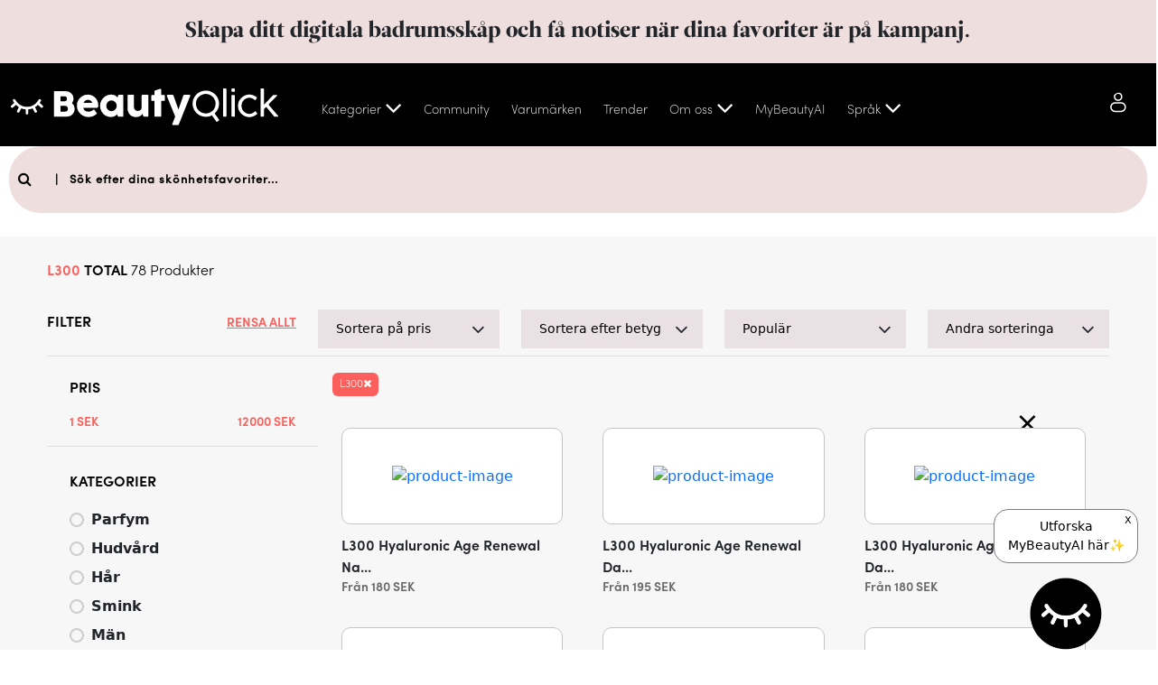

--- FILE ---
content_type: text/html
request_url: https://beautyqlick.com/product-list?brands=L300
body_size: 66426
content:
<!DOCTYPE html><html lang="sv" data-beasties-container><head><link rel="preconnect" href="https://fonts.gstatic.com" crossorigin>

  <!-- Meta tags for facebook -->
  <meta property="og:type" content="website">
  <meta property="fb:app_id" content="181137716500406">
  <!-- Meta tags for facebook ends here -->
  <meta charset="utf-8">
  <title>BeautyQlick - Product List</title>
  <base href="/">
  <meta name="viewport" content="width=device-width, height=device-height, initial-scale=1">
  <link rel="icon" type="image/x-icon" href="favicon.ico">
  <style>@font-face{font-family:'Open Sans';font-style:italic;font-weight:300;font-stretch:100%;font-display:swap;src:url(https://fonts.gstatic.com/s/opensans/v44/memtYaGs126MiZpBA-UFUIcVXSCEkx2cmqvXlWqWtE6F15M.woff2) format('woff2');unicode-range:U+0460-052F, U+1C80-1C8A, U+20B4, U+2DE0-2DFF, U+A640-A69F, U+FE2E-FE2F;}@font-face{font-family:'Open Sans';font-style:italic;font-weight:300;font-stretch:100%;font-display:swap;src:url(https://fonts.gstatic.com/s/opensans/v44/memtYaGs126MiZpBA-UFUIcVXSCEkx2cmqvXlWqWvU6F15M.woff2) format('woff2');unicode-range:U+0301, U+0400-045F, U+0490-0491, U+04B0-04B1, U+2116;}@font-face{font-family:'Open Sans';font-style:italic;font-weight:300;font-stretch:100%;font-display:swap;src:url(https://fonts.gstatic.com/s/opensans/v44/memtYaGs126MiZpBA-UFUIcVXSCEkx2cmqvXlWqWtU6F15M.woff2) format('woff2');unicode-range:U+1F00-1FFF;}@font-face{font-family:'Open Sans';font-style:italic;font-weight:300;font-stretch:100%;font-display:swap;src:url(https://fonts.gstatic.com/s/opensans/v44/memtYaGs126MiZpBA-UFUIcVXSCEkx2cmqvXlWqWuk6F15M.woff2) format('woff2');unicode-range:U+0370-0377, U+037A-037F, U+0384-038A, U+038C, U+038E-03A1, U+03A3-03FF;}@font-face{font-family:'Open Sans';font-style:italic;font-weight:300;font-stretch:100%;font-display:swap;src:url(https://fonts.gstatic.com/s/opensans/v44/memtYaGs126MiZpBA-UFUIcVXSCEkx2cmqvXlWqWu06F15M.woff2) format('woff2');unicode-range:U+0307-0308, U+0590-05FF, U+200C-2010, U+20AA, U+25CC, U+FB1D-FB4F;}@font-face{font-family:'Open Sans';font-style:italic;font-weight:300;font-stretch:100%;font-display:swap;src:url(https://fonts.gstatic.com/s/opensans/v44/memtYaGs126MiZpBA-UFUIcVXSCEkx2cmqvXlWqWxU6F15M.woff2) format('woff2');unicode-range:U+0302-0303, U+0305, U+0307-0308, U+0310, U+0312, U+0315, U+031A, U+0326-0327, U+032C, U+032F-0330, U+0332-0333, U+0338, U+033A, U+0346, U+034D, U+0391-03A1, U+03A3-03A9, U+03B1-03C9, U+03D1, U+03D5-03D6, U+03F0-03F1, U+03F4-03F5, U+2016-2017, U+2034-2038, U+203C, U+2040, U+2043, U+2047, U+2050, U+2057, U+205F, U+2070-2071, U+2074-208E, U+2090-209C, U+20D0-20DC, U+20E1, U+20E5-20EF, U+2100-2112, U+2114-2115, U+2117-2121, U+2123-214F, U+2190, U+2192, U+2194-21AE, U+21B0-21E5, U+21F1-21F2, U+21F4-2211, U+2213-2214, U+2216-22FF, U+2308-230B, U+2310, U+2319, U+231C-2321, U+2336-237A, U+237C, U+2395, U+239B-23B7, U+23D0, U+23DC-23E1, U+2474-2475, U+25AF, U+25B3, U+25B7, U+25BD, U+25C1, U+25CA, U+25CC, U+25FB, U+266D-266F, U+27C0-27FF, U+2900-2AFF, U+2B0E-2B11, U+2B30-2B4C, U+2BFE, U+3030, U+FF5B, U+FF5D, U+1D400-1D7FF, U+1EE00-1EEFF;}@font-face{font-family:'Open Sans';font-style:italic;font-weight:300;font-stretch:100%;font-display:swap;src:url(https://fonts.gstatic.com/s/opensans/v44/memtYaGs126MiZpBA-UFUIcVXSCEkx2cmqvXlWqW106F15M.woff2) format('woff2');unicode-range:U+0001-000C, U+000E-001F, U+007F-009F, U+20DD-20E0, U+20E2-20E4, U+2150-218F, U+2190, U+2192, U+2194-2199, U+21AF, U+21E6-21F0, U+21F3, U+2218-2219, U+2299, U+22C4-22C6, U+2300-243F, U+2440-244A, U+2460-24FF, U+25A0-27BF, U+2800-28FF, U+2921-2922, U+2981, U+29BF, U+29EB, U+2B00-2BFF, U+4DC0-4DFF, U+FFF9-FFFB, U+10140-1018E, U+10190-1019C, U+101A0, U+101D0-101FD, U+102E0-102FB, U+10E60-10E7E, U+1D2C0-1D2D3, U+1D2E0-1D37F, U+1F000-1F0FF, U+1F100-1F1AD, U+1F1E6-1F1FF, U+1F30D-1F30F, U+1F315, U+1F31C, U+1F31E, U+1F320-1F32C, U+1F336, U+1F378, U+1F37D, U+1F382, U+1F393-1F39F, U+1F3A7-1F3A8, U+1F3AC-1F3AF, U+1F3C2, U+1F3C4-1F3C6, U+1F3CA-1F3CE, U+1F3D4-1F3E0, U+1F3ED, U+1F3F1-1F3F3, U+1F3F5-1F3F7, U+1F408, U+1F415, U+1F41F, U+1F426, U+1F43F, U+1F441-1F442, U+1F444, U+1F446-1F449, U+1F44C-1F44E, U+1F453, U+1F46A, U+1F47D, U+1F4A3, U+1F4B0, U+1F4B3, U+1F4B9, U+1F4BB, U+1F4BF, U+1F4C8-1F4CB, U+1F4D6, U+1F4DA, U+1F4DF, U+1F4E3-1F4E6, U+1F4EA-1F4ED, U+1F4F7, U+1F4F9-1F4FB, U+1F4FD-1F4FE, U+1F503, U+1F507-1F50B, U+1F50D, U+1F512-1F513, U+1F53E-1F54A, U+1F54F-1F5FA, U+1F610, U+1F650-1F67F, U+1F687, U+1F68D, U+1F691, U+1F694, U+1F698, U+1F6AD, U+1F6B2, U+1F6B9-1F6BA, U+1F6BC, U+1F6C6-1F6CF, U+1F6D3-1F6D7, U+1F6E0-1F6EA, U+1F6F0-1F6F3, U+1F6F7-1F6FC, U+1F700-1F7FF, U+1F800-1F80B, U+1F810-1F847, U+1F850-1F859, U+1F860-1F887, U+1F890-1F8AD, U+1F8B0-1F8BB, U+1F8C0-1F8C1, U+1F900-1F90B, U+1F93B, U+1F946, U+1F984, U+1F996, U+1F9E9, U+1FA00-1FA6F, U+1FA70-1FA7C, U+1FA80-1FA89, U+1FA8F-1FAC6, U+1FACE-1FADC, U+1FADF-1FAE9, U+1FAF0-1FAF8, U+1FB00-1FBFF;}@font-face{font-family:'Open Sans';font-style:italic;font-weight:300;font-stretch:100%;font-display:swap;src:url(https://fonts.gstatic.com/s/opensans/v44/memtYaGs126MiZpBA-UFUIcVXSCEkx2cmqvXlWqWtk6F15M.woff2) format('woff2');unicode-range:U+0102-0103, U+0110-0111, U+0128-0129, U+0168-0169, U+01A0-01A1, U+01AF-01B0, U+0300-0301, U+0303-0304, U+0308-0309, U+0323, U+0329, U+1EA0-1EF9, U+20AB;}@font-face{font-family:'Open Sans';font-style:italic;font-weight:300;font-stretch:100%;font-display:swap;src:url(https://fonts.gstatic.com/s/opensans/v44/memtYaGs126MiZpBA-UFUIcVXSCEkx2cmqvXlWqWt06F15M.woff2) format('woff2');unicode-range:U+0100-02BA, U+02BD-02C5, U+02C7-02CC, U+02CE-02D7, U+02DD-02FF, U+0304, U+0308, U+0329, U+1D00-1DBF, U+1E00-1E9F, U+1EF2-1EFF, U+2020, U+20A0-20AB, U+20AD-20C0, U+2113, U+2C60-2C7F, U+A720-A7FF;}@font-face{font-family:'Open Sans';font-style:italic;font-weight:300;font-stretch:100%;font-display:swap;src:url(https://fonts.gstatic.com/s/opensans/v44/memtYaGs126MiZpBA-UFUIcVXSCEkx2cmqvXlWqWuU6F.woff2) format('woff2');unicode-range:U+0000-00FF, U+0131, U+0152-0153, U+02BB-02BC, U+02C6, U+02DA, U+02DC, U+0304, U+0308, U+0329, U+2000-206F, U+20AC, U+2122, U+2191, U+2193, U+2212, U+2215, U+FEFF, U+FFFD;}@font-face{font-family:'Open Sans';font-style:italic;font-weight:400;font-stretch:100%;font-display:swap;src:url(https://fonts.gstatic.com/s/opensans/v44/memtYaGs126MiZpBA-UFUIcVXSCEkx2cmqvXlWqWtE6F15M.woff2) format('woff2');unicode-range:U+0460-052F, U+1C80-1C8A, U+20B4, U+2DE0-2DFF, U+A640-A69F, U+FE2E-FE2F;}@font-face{font-family:'Open Sans';font-style:italic;font-weight:400;font-stretch:100%;font-display:swap;src:url(https://fonts.gstatic.com/s/opensans/v44/memtYaGs126MiZpBA-UFUIcVXSCEkx2cmqvXlWqWvU6F15M.woff2) format('woff2');unicode-range:U+0301, U+0400-045F, U+0490-0491, U+04B0-04B1, U+2116;}@font-face{font-family:'Open Sans';font-style:italic;font-weight:400;font-stretch:100%;font-display:swap;src:url(https://fonts.gstatic.com/s/opensans/v44/memtYaGs126MiZpBA-UFUIcVXSCEkx2cmqvXlWqWtU6F15M.woff2) format('woff2');unicode-range:U+1F00-1FFF;}@font-face{font-family:'Open Sans';font-style:italic;font-weight:400;font-stretch:100%;font-display:swap;src:url(https://fonts.gstatic.com/s/opensans/v44/memtYaGs126MiZpBA-UFUIcVXSCEkx2cmqvXlWqWuk6F15M.woff2) format('woff2');unicode-range:U+0370-0377, U+037A-037F, U+0384-038A, U+038C, U+038E-03A1, U+03A3-03FF;}@font-face{font-family:'Open Sans';font-style:italic;font-weight:400;font-stretch:100%;font-display:swap;src:url(https://fonts.gstatic.com/s/opensans/v44/memtYaGs126MiZpBA-UFUIcVXSCEkx2cmqvXlWqWu06F15M.woff2) format('woff2');unicode-range:U+0307-0308, U+0590-05FF, U+200C-2010, U+20AA, U+25CC, U+FB1D-FB4F;}@font-face{font-family:'Open Sans';font-style:italic;font-weight:400;font-stretch:100%;font-display:swap;src:url(https://fonts.gstatic.com/s/opensans/v44/memtYaGs126MiZpBA-UFUIcVXSCEkx2cmqvXlWqWxU6F15M.woff2) format('woff2');unicode-range:U+0302-0303, U+0305, U+0307-0308, U+0310, U+0312, U+0315, U+031A, U+0326-0327, U+032C, U+032F-0330, U+0332-0333, U+0338, U+033A, U+0346, U+034D, U+0391-03A1, U+03A3-03A9, U+03B1-03C9, U+03D1, U+03D5-03D6, U+03F0-03F1, U+03F4-03F5, U+2016-2017, U+2034-2038, U+203C, U+2040, U+2043, U+2047, U+2050, U+2057, U+205F, U+2070-2071, U+2074-208E, U+2090-209C, U+20D0-20DC, U+20E1, U+20E5-20EF, U+2100-2112, U+2114-2115, U+2117-2121, U+2123-214F, U+2190, U+2192, U+2194-21AE, U+21B0-21E5, U+21F1-21F2, U+21F4-2211, U+2213-2214, U+2216-22FF, U+2308-230B, U+2310, U+2319, U+231C-2321, U+2336-237A, U+237C, U+2395, U+239B-23B7, U+23D0, U+23DC-23E1, U+2474-2475, U+25AF, U+25B3, U+25B7, U+25BD, U+25C1, U+25CA, U+25CC, U+25FB, U+266D-266F, U+27C0-27FF, U+2900-2AFF, U+2B0E-2B11, U+2B30-2B4C, U+2BFE, U+3030, U+FF5B, U+FF5D, U+1D400-1D7FF, U+1EE00-1EEFF;}@font-face{font-family:'Open Sans';font-style:italic;font-weight:400;font-stretch:100%;font-display:swap;src:url(https://fonts.gstatic.com/s/opensans/v44/memtYaGs126MiZpBA-UFUIcVXSCEkx2cmqvXlWqW106F15M.woff2) format('woff2');unicode-range:U+0001-000C, U+000E-001F, U+007F-009F, U+20DD-20E0, U+20E2-20E4, U+2150-218F, U+2190, U+2192, U+2194-2199, U+21AF, U+21E6-21F0, U+21F3, U+2218-2219, U+2299, U+22C4-22C6, U+2300-243F, U+2440-244A, U+2460-24FF, U+25A0-27BF, U+2800-28FF, U+2921-2922, U+2981, U+29BF, U+29EB, U+2B00-2BFF, U+4DC0-4DFF, U+FFF9-FFFB, U+10140-1018E, U+10190-1019C, U+101A0, U+101D0-101FD, U+102E0-102FB, U+10E60-10E7E, U+1D2C0-1D2D3, U+1D2E0-1D37F, U+1F000-1F0FF, U+1F100-1F1AD, U+1F1E6-1F1FF, U+1F30D-1F30F, U+1F315, U+1F31C, U+1F31E, U+1F320-1F32C, U+1F336, U+1F378, U+1F37D, U+1F382, U+1F393-1F39F, U+1F3A7-1F3A8, U+1F3AC-1F3AF, U+1F3C2, U+1F3C4-1F3C6, U+1F3CA-1F3CE, U+1F3D4-1F3E0, U+1F3ED, U+1F3F1-1F3F3, U+1F3F5-1F3F7, U+1F408, U+1F415, U+1F41F, U+1F426, U+1F43F, U+1F441-1F442, U+1F444, U+1F446-1F449, U+1F44C-1F44E, U+1F453, U+1F46A, U+1F47D, U+1F4A3, U+1F4B0, U+1F4B3, U+1F4B9, U+1F4BB, U+1F4BF, U+1F4C8-1F4CB, U+1F4D6, U+1F4DA, U+1F4DF, U+1F4E3-1F4E6, U+1F4EA-1F4ED, U+1F4F7, U+1F4F9-1F4FB, U+1F4FD-1F4FE, U+1F503, U+1F507-1F50B, U+1F50D, U+1F512-1F513, U+1F53E-1F54A, U+1F54F-1F5FA, U+1F610, U+1F650-1F67F, U+1F687, U+1F68D, U+1F691, U+1F694, U+1F698, U+1F6AD, U+1F6B2, U+1F6B9-1F6BA, U+1F6BC, U+1F6C6-1F6CF, U+1F6D3-1F6D7, U+1F6E0-1F6EA, U+1F6F0-1F6F3, U+1F6F7-1F6FC, U+1F700-1F7FF, U+1F800-1F80B, U+1F810-1F847, U+1F850-1F859, U+1F860-1F887, U+1F890-1F8AD, U+1F8B0-1F8BB, U+1F8C0-1F8C1, U+1F900-1F90B, U+1F93B, U+1F946, U+1F984, U+1F996, U+1F9E9, U+1FA00-1FA6F, U+1FA70-1FA7C, U+1FA80-1FA89, U+1FA8F-1FAC6, U+1FACE-1FADC, U+1FADF-1FAE9, U+1FAF0-1FAF8, U+1FB00-1FBFF;}@font-face{font-family:'Open Sans';font-style:italic;font-weight:400;font-stretch:100%;font-display:swap;src:url(https://fonts.gstatic.com/s/opensans/v44/memtYaGs126MiZpBA-UFUIcVXSCEkx2cmqvXlWqWtk6F15M.woff2) format('woff2');unicode-range:U+0102-0103, U+0110-0111, U+0128-0129, U+0168-0169, U+01A0-01A1, U+01AF-01B0, U+0300-0301, U+0303-0304, U+0308-0309, U+0323, U+0329, U+1EA0-1EF9, U+20AB;}@font-face{font-family:'Open Sans';font-style:italic;font-weight:400;font-stretch:100%;font-display:swap;src:url(https://fonts.gstatic.com/s/opensans/v44/memtYaGs126MiZpBA-UFUIcVXSCEkx2cmqvXlWqWt06F15M.woff2) format('woff2');unicode-range:U+0100-02BA, U+02BD-02C5, U+02C7-02CC, U+02CE-02D7, U+02DD-02FF, U+0304, U+0308, U+0329, U+1D00-1DBF, U+1E00-1E9F, U+1EF2-1EFF, U+2020, U+20A0-20AB, U+20AD-20C0, U+2113, U+2C60-2C7F, U+A720-A7FF;}@font-face{font-family:'Open Sans';font-style:italic;font-weight:400;font-stretch:100%;font-display:swap;src:url(https://fonts.gstatic.com/s/opensans/v44/memtYaGs126MiZpBA-UFUIcVXSCEkx2cmqvXlWqWuU6F.woff2) format('woff2');unicode-range:U+0000-00FF, U+0131, U+0152-0153, U+02BB-02BC, U+02C6, U+02DA, U+02DC, U+0304, U+0308, U+0329, U+2000-206F, U+20AC, U+2122, U+2191, U+2193, U+2212, U+2215, U+FEFF, U+FFFD;}@font-face{font-family:'Open Sans';font-style:italic;font-weight:600;font-stretch:100%;font-display:swap;src:url(https://fonts.gstatic.com/s/opensans/v44/memtYaGs126MiZpBA-UFUIcVXSCEkx2cmqvXlWqWtE6F15M.woff2) format('woff2');unicode-range:U+0460-052F, U+1C80-1C8A, U+20B4, U+2DE0-2DFF, U+A640-A69F, U+FE2E-FE2F;}@font-face{font-family:'Open Sans';font-style:italic;font-weight:600;font-stretch:100%;font-display:swap;src:url(https://fonts.gstatic.com/s/opensans/v44/memtYaGs126MiZpBA-UFUIcVXSCEkx2cmqvXlWqWvU6F15M.woff2) format('woff2');unicode-range:U+0301, U+0400-045F, U+0490-0491, U+04B0-04B1, U+2116;}@font-face{font-family:'Open Sans';font-style:italic;font-weight:600;font-stretch:100%;font-display:swap;src:url(https://fonts.gstatic.com/s/opensans/v44/memtYaGs126MiZpBA-UFUIcVXSCEkx2cmqvXlWqWtU6F15M.woff2) format('woff2');unicode-range:U+1F00-1FFF;}@font-face{font-family:'Open Sans';font-style:italic;font-weight:600;font-stretch:100%;font-display:swap;src:url(https://fonts.gstatic.com/s/opensans/v44/memtYaGs126MiZpBA-UFUIcVXSCEkx2cmqvXlWqWuk6F15M.woff2) format('woff2');unicode-range:U+0370-0377, U+037A-037F, U+0384-038A, U+038C, U+038E-03A1, U+03A3-03FF;}@font-face{font-family:'Open Sans';font-style:italic;font-weight:600;font-stretch:100%;font-display:swap;src:url(https://fonts.gstatic.com/s/opensans/v44/memtYaGs126MiZpBA-UFUIcVXSCEkx2cmqvXlWqWu06F15M.woff2) format('woff2');unicode-range:U+0307-0308, U+0590-05FF, U+200C-2010, U+20AA, U+25CC, U+FB1D-FB4F;}@font-face{font-family:'Open Sans';font-style:italic;font-weight:600;font-stretch:100%;font-display:swap;src:url(https://fonts.gstatic.com/s/opensans/v44/memtYaGs126MiZpBA-UFUIcVXSCEkx2cmqvXlWqWxU6F15M.woff2) format('woff2');unicode-range:U+0302-0303, U+0305, U+0307-0308, U+0310, U+0312, U+0315, U+031A, U+0326-0327, U+032C, U+032F-0330, U+0332-0333, U+0338, U+033A, U+0346, U+034D, U+0391-03A1, U+03A3-03A9, U+03B1-03C9, U+03D1, U+03D5-03D6, U+03F0-03F1, U+03F4-03F5, U+2016-2017, U+2034-2038, U+203C, U+2040, U+2043, U+2047, U+2050, U+2057, U+205F, U+2070-2071, U+2074-208E, U+2090-209C, U+20D0-20DC, U+20E1, U+20E5-20EF, U+2100-2112, U+2114-2115, U+2117-2121, U+2123-214F, U+2190, U+2192, U+2194-21AE, U+21B0-21E5, U+21F1-21F2, U+21F4-2211, U+2213-2214, U+2216-22FF, U+2308-230B, U+2310, U+2319, U+231C-2321, U+2336-237A, U+237C, U+2395, U+239B-23B7, U+23D0, U+23DC-23E1, U+2474-2475, U+25AF, U+25B3, U+25B7, U+25BD, U+25C1, U+25CA, U+25CC, U+25FB, U+266D-266F, U+27C0-27FF, U+2900-2AFF, U+2B0E-2B11, U+2B30-2B4C, U+2BFE, U+3030, U+FF5B, U+FF5D, U+1D400-1D7FF, U+1EE00-1EEFF;}@font-face{font-family:'Open Sans';font-style:italic;font-weight:600;font-stretch:100%;font-display:swap;src:url(https://fonts.gstatic.com/s/opensans/v44/memtYaGs126MiZpBA-UFUIcVXSCEkx2cmqvXlWqW106F15M.woff2) format('woff2');unicode-range:U+0001-000C, U+000E-001F, U+007F-009F, U+20DD-20E0, U+20E2-20E4, U+2150-218F, U+2190, U+2192, U+2194-2199, U+21AF, U+21E6-21F0, U+21F3, U+2218-2219, U+2299, U+22C4-22C6, U+2300-243F, U+2440-244A, U+2460-24FF, U+25A0-27BF, U+2800-28FF, U+2921-2922, U+2981, U+29BF, U+29EB, U+2B00-2BFF, U+4DC0-4DFF, U+FFF9-FFFB, U+10140-1018E, U+10190-1019C, U+101A0, U+101D0-101FD, U+102E0-102FB, U+10E60-10E7E, U+1D2C0-1D2D3, U+1D2E0-1D37F, U+1F000-1F0FF, U+1F100-1F1AD, U+1F1E6-1F1FF, U+1F30D-1F30F, U+1F315, U+1F31C, U+1F31E, U+1F320-1F32C, U+1F336, U+1F378, U+1F37D, U+1F382, U+1F393-1F39F, U+1F3A7-1F3A8, U+1F3AC-1F3AF, U+1F3C2, U+1F3C4-1F3C6, U+1F3CA-1F3CE, U+1F3D4-1F3E0, U+1F3ED, U+1F3F1-1F3F3, U+1F3F5-1F3F7, U+1F408, U+1F415, U+1F41F, U+1F426, U+1F43F, U+1F441-1F442, U+1F444, U+1F446-1F449, U+1F44C-1F44E, U+1F453, U+1F46A, U+1F47D, U+1F4A3, U+1F4B0, U+1F4B3, U+1F4B9, U+1F4BB, U+1F4BF, U+1F4C8-1F4CB, U+1F4D6, U+1F4DA, U+1F4DF, U+1F4E3-1F4E6, U+1F4EA-1F4ED, U+1F4F7, U+1F4F9-1F4FB, U+1F4FD-1F4FE, U+1F503, U+1F507-1F50B, U+1F50D, U+1F512-1F513, U+1F53E-1F54A, U+1F54F-1F5FA, U+1F610, U+1F650-1F67F, U+1F687, U+1F68D, U+1F691, U+1F694, U+1F698, U+1F6AD, U+1F6B2, U+1F6B9-1F6BA, U+1F6BC, U+1F6C6-1F6CF, U+1F6D3-1F6D7, U+1F6E0-1F6EA, U+1F6F0-1F6F3, U+1F6F7-1F6FC, U+1F700-1F7FF, U+1F800-1F80B, U+1F810-1F847, U+1F850-1F859, U+1F860-1F887, U+1F890-1F8AD, U+1F8B0-1F8BB, U+1F8C0-1F8C1, U+1F900-1F90B, U+1F93B, U+1F946, U+1F984, U+1F996, U+1F9E9, U+1FA00-1FA6F, U+1FA70-1FA7C, U+1FA80-1FA89, U+1FA8F-1FAC6, U+1FACE-1FADC, U+1FADF-1FAE9, U+1FAF0-1FAF8, U+1FB00-1FBFF;}@font-face{font-family:'Open Sans';font-style:italic;font-weight:600;font-stretch:100%;font-display:swap;src:url(https://fonts.gstatic.com/s/opensans/v44/memtYaGs126MiZpBA-UFUIcVXSCEkx2cmqvXlWqWtk6F15M.woff2) format('woff2');unicode-range:U+0102-0103, U+0110-0111, U+0128-0129, U+0168-0169, U+01A0-01A1, U+01AF-01B0, U+0300-0301, U+0303-0304, U+0308-0309, U+0323, U+0329, U+1EA0-1EF9, U+20AB;}@font-face{font-family:'Open Sans';font-style:italic;font-weight:600;font-stretch:100%;font-display:swap;src:url(https://fonts.gstatic.com/s/opensans/v44/memtYaGs126MiZpBA-UFUIcVXSCEkx2cmqvXlWqWt06F15M.woff2) format('woff2');unicode-range:U+0100-02BA, U+02BD-02C5, U+02C7-02CC, U+02CE-02D7, U+02DD-02FF, U+0304, U+0308, U+0329, U+1D00-1DBF, U+1E00-1E9F, U+1EF2-1EFF, U+2020, U+20A0-20AB, U+20AD-20C0, U+2113, U+2C60-2C7F, U+A720-A7FF;}@font-face{font-family:'Open Sans';font-style:italic;font-weight:600;font-stretch:100%;font-display:swap;src:url(https://fonts.gstatic.com/s/opensans/v44/memtYaGs126MiZpBA-UFUIcVXSCEkx2cmqvXlWqWuU6F.woff2) format('woff2');unicode-range:U+0000-00FF, U+0131, U+0152-0153, U+02BB-02BC, U+02C6, U+02DA, U+02DC, U+0304, U+0308, U+0329, U+2000-206F, U+20AC, U+2122, U+2191, U+2193, U+2212, U+2215, U+FEFF, U+FFFD;}@font-face{font-family:'Open Sans';font-style:italic;font-weight:700;font-stretch:100%;font-display:swap;src:url(https://fonts.gstatic.com/s/opensans/v44/memtYaGs126MiZpBA-UFUIcVXSCEkx2cmqvXlWqWtE6F15M.woff2) format('woff2');unicode-range:U+0460-052F, U+1C80-1C8A, U+20B4, U+2DE0-2DFF, U+A640-A69F, U+FE2E-FE2F;}@font-face{font-family:'Open Sans';font-style:italic;font-weight:700;font-stretch:100%;font-display:swap;src:url(https://fonts.gstatic.com/s/opensans/v44/memtYaGs126MiZpBA-UFUIcVXSCEkx2cmqvXlWqWvU6F15M.woff2) format('woff2');unicode-range:U+0301, U+0400-045F, U+0490-0491, U+04B0-04B1, U+2116;}@font-face{font-family:'Open Sans';font-style:italic;font-weight:700;font-stretch:100%;font-display:swap;src:url(https://fonts.gstatic.com/s/opensans/v44/memtYaGs126MiZpBA-UFUIcVXSCEkx2cmqvXlWqWtU6F15M.woff2) format('woff2');unicode-range:U+1F00-1FFF;}@font-face{font-family:'Open Sans';font-style:italic;font-weight:700;font-stretch:100%;font-display:swap;src:url(https://fonts.gstatic.com/s/opensans/v44/memtYaGs126MiZpBA-UFUIcVXSCEkx2cmqvXlWqWuk6F15M.woff2) format('woff2');unicode-range:U+0370-0377, U+037A-037F, U+0384-038A, U+038C, U+038E-03A1, U+03A3-03FF;}@font-face{font-family:'Open Sans';font-style:italic;font-weight:700;font-stretch:100%;font-display:swap;src:url(https://fonts.gstatic.com/s/opensans/v44/memtYaGs126MiZpBA-UFUIcVXSCEkx2cmqvXlWqWu06F15M.woff2) format('woff2');unicode-range:U+0307-0308, U+0590-05FF, U+200C-2010, U+20AA, U+25CC, U+FB1D-FB4F;}@font-face{font-family:'Open Sans';font-style:italic;font-weight:700;font-stretch:100%;font-display:swap;src:url(https://fonts.gstatic.com/s/opensans/v44/memtYaGs126MiZpBA-UFUIcVXSCEkx2cmqvXlWqWxU6F15M.woff2) format('woff2');unicode-range:U+0302-0303, U+0305, U+0307-0308, U+0310, U+0312, U+0315, U+031A, U+0326-0327, U+032C, U+032F-0330, U+0332-0333, U+0338, U+033A, U+0346, U+034D, U+0391-03A1, U+03A3-03A9, U+03B1-03C9, U+03D1, U+03D5-03D6, U+03F0-03F1, U+03F4-03F5, U+2016-2017, U+2034-2038, U+203C, U+2040, U+2043, U+2047, U+2050, U+2057, U+205F, U+2070-2071, U+2074-208E, U+2090-209C, U+20D0-20DC, U+20E1, U+20E5-20EF, U+2100-2112, U+2114-2115, U+2117-2121, U+2123-214F, U+2190, U+2192, U+2194-21AE, U+21B0-21E5, U+21F1-21F2, U+21F4-2211, U+2213-2214, U+2216-22FF, U+2308-230B, U+2310, U+2319, U+231C-2321, U+2336-237A, U+237C, U+2395, U+239B-23B7, U+23D0, U+23DC-23E1, U+2474-2475, U+25AF, U+25B3, U+25B7, U+25BD, U+25C1, U+25CA, U+25CC, U+25FB, U+266D-266F, U+27C0-27FF, U+2900-2AFF, U+2B0E-2B11, U+2B30-2B4C, U+2BFE, U+3030, U+FF5B, U+FF5D, U+1D400-1D7FF, U+1EE00-1EEFF;}@font-face{font-family:'Open Sans';font-style:italic;font-weight:700;font-stretch:100%;font-display:swap;src:url(https://fonts.gstatic.com/s/opensans/v44/memtYaGs126MiZpBA-UFUIcVXSCEkx2cmqvXlWqW106F15M.woff2) format('woff2');unicode-range:U+0001-000C, U+000E-001F, U+007F-009F, U+20DD-20E0, U+20E2-20E4, U+2150-218F, U+2190, U+2192, U+2194-2199, U+21AF, U+21E6-21F0, U+21F3, U+2218-2219, U+2299, U+22C4-22C6, U+2300-243F, U+2440-244A, U+2460-24FF, U+25A0-27BF, U+2800-28FF, U+2921-2922, U+2981, U+29BF, U+29EB, U+2B00-2BFF, U+4DC0-4DFF, U+FFF9-FFFB, U+10140-1018E, U+10190-1019C, U+101A0, U+101D0-101FD, U+102E0-102FB, U+10E60-10E7E, U+1D2C0-1D2D3, U+1D2E0-1D37F, U+1F000-1F0FF, U+1F100-1F1AD, U+1F1E6-1F1FF, U+1F30D-1F30F, U+1F315, U+1F31C, U+1F31E, U+1F320-1F32C, U+1F336, U+1F378, U+1F37D, U+1F382, U+1F393-1F39F, U+1F3A7-1F3A8, U+1F3AC-1F3AF, U+1F3C2, U+1F3C4-1F3C6, U+1F3CA-1F3CE, U+1F3D4-1F3E0, U+1F3ED, U+1F3F1-1F3F3, U+1F3F5-1F3F7, U+1F408, U+1F415, U+1F41F, U+1F426, U+1F43F, U+1F441-1F442, U+1F444, U+1F446-1F449, U+1F44C-1F44E, U+1F453, U+1F46A, U+1F47D, U+1F4A3, U+1F4B0, U+1F4B3, U+1F4B9, U+1F4BB, U+1F4BF, U+1F4C8-1F4CB, U+1F4D6, U+1F4DA, U+1F4DF, U+1F4E3-1F4E6, U+1F4EA-1F4ED, U+1F4F7, U+1F4F9-1F4FB, U+1F4FD-1F4FE, U+1F503, U+1F507-1F50B, U+1F50D, U+1F512-1F513, U+1F53E-1F54A, U+1F54F-1F5FA, U+1F610, U+1F650-1F67F, U+1F687, U+1F68D, U+1F691, U+1F694, U+1F698, U+1F6AD, U+1F6B2, U+1F6B9-1F6BA, U+1F6BC, U+1F6C6-1F6CF, U+1F6D3-1F6D7, U+1F6E0-1F6EA, U+1F6F0-1F6F3, U+1F6F7-1F6FC, U+1F700-1F7FF, U+1F800-1F80B, U+1F810-1F847, U+1F850-1F859, U+1F860-1F887, U+1F890-1F8AD, U+1F8B0-1F8BB, U+1F8C0-1F8C1, U+1F900-1F90B, U+1F93B, U+1F946, U+1F984, U+1F996, U+1F9E9, U+1FA00-1FA6F, U+1FA70-1FA7C, U+1FA80-1FA89, U+1FA8F-1FAC6, U+1FACE-1FADC, U+1FADF-1FAE9, U+1FAF0-1FAF8, U+1FB00-1FBFF;}@font-face{font-family:'Open Sans';font-style:italic;font-weight:700;font-stretch:100%;font-display:swap;src:url(https://fonts.gstatic.com/s/opensans/v44/memtYaGs126MiZpBA-UFUIcVXSCEkx2cmqvXlWqWtk6F15M.woff2) format('woff2');unicode-range:U+0102-0103, U+0110-0111, U+0128-0129, U+0168-0169, U+01A0-01A1, U+01AF-01B0, U+0300-0301, U+0303-0304, U+0308-0309, U+0323, U+0329, U+1EA0-1EF9, U+20AB;}@font-face{font-family:'Open Sans';font-style:italic;font-weight:700;font-stretch:100%;font-display:swap;src:url(https://fonts.gstatic.com/s/opensans/v44/memtYaGs126MiZpBA-UFUIcVXSCEkx2cmqvXlWqWt06F15M.woff2) format('woff2');unicode-range:U+0100-02BA, U+02BD-02C5, U+02C7-02CC, U+02CE-02D7, U+02DD-02FF, U+0304, U+0308, U+0329, U+1D00-1DBF, U+1E00-1E9F, U+1EF2-1EFF, U+2020, U+20A0-20AB, U+20AD-20C0, U+2113, U+2C60-2C7F, U+A720-A7FF;}@font-face{font-family:'Open Sans';font-style:italic;font-weight:700;font-stretch:100%;font-display:swap;src:url(https://fonts.gstatic.com/s/opensans/v44/memtYaGs126MiZpBA-UFUIcVXSCEkx2cmqvXlWqWuU6F.woff2) format('woff2');unicode-range:U+0000-00FF, U+0131, U+0152-0153, U+02BB-02BC, U+02C6, U+02DA, U+02DC, U+0304, U+0308, U+0329, U+2000-206F, U+20AC, U+2122, U+2191, U+2193, U+2212, U+2215, U+FEFF, U+FFFD;}@font-face{font-family:'Open Sans';font-style:italic;font-weight:800;font-stretch:100%;font-display:swap;src:url(https://fonts.gstatic.com/s/opensans/v44/memtYaGs126MiZpBA-UFUIcVXSCEkx2cmqvXlWqWtE6F15M.woff2) format('woff2');unicode-range:U+0460-052F, U+1C80-1C8A, U+20B4, U+2DE0-2DFF, U+A640-A69F, U+FE2E-FE2F;}@font-face{font-family:'Open Sans';font-style:italic;font-weight:800;font-stretch:100%;font-display:swap;src:url(https://fonts.gstatic.com/s/opensans/v44/memtYaGs126MiZpBA-UFUIcVXSCEkx2cmqvXlWqWvU6F15M.woff2) format('woff2');unicode-range:U+0301, U+0400-045F, U+0490-0491, U+04B0-04B1, U+2116;}@font-face{font-family:'Open Sans';font-style:italic;font-weight:800;font-stretch:100%;font-display:swap;src:url(https://fonts.gstatic.com/s/opensans/v44/memtYaGs126MiZpBA-UFUIcVXSCEkx2cmqvXlWqWtU6F15M.woff2) format('woff2');unicode-range:U+1F00-1FFF;}@font-face{font-family:'Open Sans';font-style:italic;font-weight:800;font-stretch:100%;font-display:swap;src:url(https://fonts.gstatic.com/s/opensans/v44/memtYaGs126MiZpBA-UFUIcVXSCEkx2cmqvXlWqWuk6F15M.woff2) format('woff2');unicode-range:U+0370-0377, U+037A-037F, U+0384-038A, U+038C, U+038E-03A1, U+03A3-03FF;}@font-face{font-family:'Open Sans';font-style:italic;font-weight:800;font-stretch:100%;font-display:swap;src:url(https://fonts.gstatic.com/s/opensans/v44/memtYaGs126MiZpBA-UFUIcVXSCEkx2cmqvXlWqWu06F15M.woff2) format('woff2');unicode-range:U+0307-0308, U+0590-05FF, U+200C-2010, U+20AA, U+25CC, U+FB1D-FB4F;}@font-face{font-family:'Open Sans';font-style:italic;font-weight:800;font-stretch:100%;font-display:swap;src:url(https://fonts.gstatic.com/s/opensans/v44/memtYaGs126MiZpBA-UFUIcVXSCEkx2cmqvXlWqWxU6F15M.woff2) format('woff2');unicode-range:U+0302-0303, U+0305, U+0307-0308, U+0310, U+0312, U+0315, U+031A, U+0326-0327, U+032C, U+032F-0330, U+0332-0333, U+0338, U+033A, U+0346, U+034D, U+0391-03A1, U+03A3-03A9, U+03B1-03C9, U+03D1, U+03D5-03D6, U+03F0-03F1, U+03F4-03F5, U+2016-2017, U+2034-2038, U+203C, U+2040, U+2043, U+2047, U+2050, U+2057, U+205F, U+2070-2071, U+2074-208E, U+2090-209C, U+20D0-20DC, U+20E1, U+20E5-20EF, U+2100-2112, U+2114-2115, U+2117-2121, U+2123-214F, U+2190, U+2192, U+2194-21AE, U+21B0-21E5, U+21F1-21F2, U+21F4-2211, U+2213-2214, U+2216-22FF, U+2308-230B, U+2310, U+2319, U+231C-2321, U+2336-237A, U+237C, U+2395, U+239B-23B7, U+23D0, U+23DC-23E1, U+2474-2475, U+25AF, U+25B3, U+25B7, U+25BD, U+25C1, U+25CA, U+25CC, U+25FB, U+266D-266F, U+27C0-27FF, U+2900-2AFF, U+2B0E-2B11, U+2B30-2B4C, U+2BFE, U+3030, U+FF5B, U+FF5D, U+1D400-1D7FF, U+1EE00-1EEFF;}@font-face{font-family:'Open Sans';font-style:italic;font-weight:800;font-stretch:100%;font-display:swap;src:url(https://fonts.gstatic.com/s/opensans/v44/memtYaGs126MiZpBA-UFUIcVXSCEkx2cmqvXlWqW106F15M.woff2) format('woff2');unicode-range:U+0001-000C, U+000E-001F, U+007F-009F, U+20DD-20E0, U+20E2-20E4, U+2150-218F, U+2190, U+2192, U+2194-2199, U+21AF, U+21E6-21F0, U+21F3, U+2218-2219, U+2299, U+22C4-22C6, U+2300-243F, U+2440-244A, U+2460-24FF, U+25A0-27BF, U+2800-28FF, U+2921-2922, U+2981, U+29BF, U+29EB, U+2B00-2BFF, U+4DC0-4DFF, U+FFF9-FFFB, U+10140-1018E, U+10190-1019C, U+101A0, U+101D0-101FD, U+102E0-102FB, U+10E60-10E7E, U+1D2C0-1D2D3, U+1D2E0-1D37F, U+1F000-1F0FF, U+1F100-1F1AD, U+1F1E6-1F1FF, U+1F30D-1F30F, U+1F315, U+1F31C, U+1F31E, U+1F320-1F32C, U+1F336, U+1F378, U+1F37D, U+1F382, U+1F393-1F39F, U+1F3A7-1F3A8, U+1F3AC-1F3AF, U+1F3C2, U+1F3C4-1F3C6, U+1F3CA-1F3CE, U+1F3D4-1F3E0, U+1F3ED, U+1F3F1-1F3F3, U+1F3F5-1F3F7, U+1F408, U+1F415, U+1F41F, U+1F426, U+1F43F, U+1F441-1F442, U+1F444, U+1F446-1F449, U+1F44C-1F44E, U+1F453, U+1F46A, U+1F47D, U+1F4A3, U+1F4B0, U+1F4B3, U+1F4B9, U+1F4BB, U+1F4BF, U+1F4C8-1F4CB, U+1F4D6, U+1F4DA, U+1F4DF, U+1F4E3-1F4E6, U+1F4EA-1F4ED, U+1F4F7, U+1F4F9-1F4FB, U+1F4FD-1F4FE, U+1F503, U+1F507-1F50B, U+1F50D, U+1F512-1F513, U+1F53E-1F54A, U+1F54F-1F5FA, U+1F610, U+1F650-1F67F, U+1F687, U+1F68D, U+1F691, U+1F694, U+1F698, U+1F6AD, U+1F6B2, U+1F6B9-1F6BA, U+1F6BC, U+1F6C6-1F6CF, U+1F6D3-1F6D7, U+1F6E0-1F6EA, U+1F6F0-1F6F3, U+1F6F7-1F6FC, U+1F700-1F7FF, U+1F800-1F80B, U+1F810-1F847, U+1F850-1F859, U+1F860-1F887, U+1F890-1F8AD, U+1F8B0-1F8BB, U+1F8C0-1F8C1, U+1F900-1F90B, U+1F93B, U+1F946, U+1F984, U+1F996, U+1F9E9, U+1FA00-1FA6F, U+1FA70-1FA7C, U+1FA80-1FA89, U+1FA8F-1FAC6, U+1FACE-1FADC, U+1FADF-1FAE9, U+1FAF0-1FAF8, U+1FB00-1FBFF;}@font-face{font-family:'Open Sans';font-style:italic;font-weight:800;font-stretch:100%;font-display:swap;src:url(https://fonts.gstatic.com/s/opensans/v44/memtYaGs126MiZpBA-UFUIcVXSCEkx2cmqvXlWqWtk6F15M.woff2) format('woff2');unicode-range:U+0102-0103, U+0110-0111, U+0128-0129, U+0168-0169, U+01A0-01A1, U+01AF-01B0, U+0300-0301, U+0303-0304, U+0308-0309, U+0323, U+0329, U+1EA0-1EF9, U+20AB;}@font-face{font-family:'Open Sans';font-style:italic;font-weight:800;font-stretch:100%;font-display:swap;src:url(https://fonts.gstatic.com/s/opensans/v44/memtYaGs126MiZpBA-UFUIcVXSCEkx2cmqvXlWqWt06F15M.woff2) format('woff2');unicode-range:U+0100-02BA, U+02BD-02C5, U+02C7-02CC, U+02CE-02D7, U+02DD-02FF, U+0304, U+0308, U+0329, U+1D00-1DBF, U+1E00-1E9F, U+1EF2-1EFF, U+2020, U+20A0-20AB, U+20AD-20C0, U+2113, U+2C60-2C7F, U+A720-A7FF;}@font-face{font-family:'Open Sans';font-style:italic;font-weight:800;font-stretch:100%;font-display:swap;src:url(https://fonts.gstatic.com/s/opensans/v44/memtYaGs126MiZpBA-UFUIcVXSCEkx2cmqvXlWqWuU6F.woff2) format('woff2');unicode-range:U+0000-00FF, U+0131, U+0152-0153, U+02BB-02BC, U+02C6, U+02DA, U+02DC, U+0304, U+0308, U+0329, U+2000-206F, U+20AC, U+2122, U+2191, U+2193, U+2212, U+2215, U+FEFF, U+FFFD;}@font-face{font-family:'Open Sans';font-style:normal;font-weight:300;font-stretch:100%;font-display:swap;src:url(https://fonts.gstatic.com/s/opensans/v44/memvYaGs126MiZpBA-UvWbX2vVnXBbObj2OVTSKmu1aB.woff2) format('woff2');unicode-range:U+0460-052F, U+1C80-1C8A, U+20B4, U+2DE0-2DFF, U+A640-A69F, U+FE2E-FE2F;}@font-face{font-family:'Open Sans';font-style:normal;font-weight:300;font-stretch:100%;font-display:swap;src:url(https://fonts.gstatic.com/s/opensans/v44/memvYaGs126MiZpBA-UvWbX2vVnXBbObj2OVTSumu1aB.woff2) format('woff2');unicode-range:U+0301, U+0400-045F, U+0490-0491, U+04B0-04B1, U+2116;}@font-face{font-family:'Open Sans';font-style:normal;font-weight:300;font-stretch:100%;font-display:swap;src:url(https://fonts.gstatic.com/s/opensans/v44/memvYaGs126MiZpBA-UvWbX2vVnXBbObj2OVTSOmu1aB.woff2) format('woff2');unicode-range:U+1F00-1FFF;}@font-face{font-family:'Open Sans';font-style:normal;font-weight:300;font-stretch:100%;font-display:swap;src:url(https://fonts.gstatic.com/s/opensans/v44/memvYaGs126MiZpBA-UvWbX2vVnXBbObj2OVTSymu1aB.woff2) format('woff2');unicode-range:U+0370-0377, U+037A-037F, U+0384-038A, U+038C, U+038E-03A1, U+03A3-03FF;}@font-face{font-family:'Open Sans';font-style:normal;font-weight:300;font-stretch:100%;font-display:swap;src:url(https://fonts.gstatic.com/s/opensans/v44/memvYaGs126MiZpBA-UvWbX2vVnXBbObj2OVTS2mu1aB.woff2) format('woff2');unicode-range:U+0307-0308, U+0590-05FF, U+200C-2010, U+20AA, U+25CC, U+FB1D-FB4F;}@font-face{font-family:'Open Sans';font-style:normal;font-weight:300;font-stretch:100%;font-display:swap;src:url(https://fonts.gstatic.com/s/opensans/v44/memvYaGs126MiZpBA-UvWbX2vVnXBbObj2OVTVOmu1aB.woff2) format('woff2');unicode-range:U+0302-0303, U+0305, U+0307-0308, U+0310, U+0312, U+0315, U+031A, U+0326-0327, U+032C, U+032F-0330, U+0332-0333, U+0338, U+033A, U+0346, U+034D, U+0391-03A1, U+03A3-03A9, U+03B1-03C9, U+03D1, U+03D5-03D6, U+03F0-03F1, U+03F4-03F5, U+2016-2017, U+2034-2038, U+203C, U+2040, U+2043, U+2047, U+2050, U+2057, U+205F, U+2070-2071, U+2074-208E, U+2090-209C, U+20D0-20DC, U+20E1, U+20E5-20EF, U+2100-2112, U+2114-2115, U+2117-2121, U+2123-214F, U+2190, U+2192, U+2194-21AE, U+21B0-21E5, U+21F1-21F2, U+21F4-2211, U+2213-2214, U+2216-22FF, U+2308-230B, U+2310, U+2319, U+231C-2321, U+2336-237A, U+237C, U+2395, U+239B-23B7, U+23D0, U+23DC-23E1, U+2474-2475, U+25AF, U+25B3, U+25B7, U+25BD, U+25C1, U+25CA, U+25CC, U+25FB, U+266D-266F, U+27C0-27FF, U+2900-2AFF, U+2B0E-2B11, U+2B30-2B4C, U+2BFE, U+3030, U+FF5B, U+FF5D, U+1D400-1D7FF, U+1EE00-1EEFF;}@font-face{font-family:'Open Sans';font-style:normal;font-weight:300;font-stretch:100%;font-display:swap;src:url(https://fonts.gstatic.com/s/opensans/v44/memvYaGs126MiZpBA-UvWbX2vVnXBbObj2OVTUGmu1aB.woff2) format('woff2');unicode-range:U+0001-000C, U+000E-001F, U+007F-009F, U+20DD-20E0, U+20E2-20E4, U+2150-218F, U+2190, U+2192, U+2194-2199, U+21AF, U+21E6-21F0, U+21F3, U+2218-2219, U+2299, U+22C4-22C6, U+2300-243F, U+2440-244A, U+2460-24FF, U+25A0-27BF, U+2800-28FF, U+2921-2922, U+2981, U+29BF, U+29EB, U+2B00-2BFF, U+4DC0-4DFF, U+FFF9-FFFB, U+10140-1018E, U+10190-1019C, U+101A0, U+101D0-101FD, U+102E0-102FB, U+10E60-10E7E, U+1D2C0-1D2D3, U+1D2E0-1D37F, U+1F000-1F0FF, U+1F100-1F1AD, U+1F1E6-1F1FF, U+1F30D-1F30F, U+1F315, U+1F31C, U+1F31E, U+1F320-1F32C, U+1F336, U+1F378, U+1F37D, U+1F382, U+1F393-1F39F, U+1F3A7-1F3A8, U+1F3AC-1F3AF, U+1F3C2, U+1F3C4-1F3C6, U+1F3CA-1F3CE, U+1F3D4-1F3E0, U+1F3ED, U+1F3F1-1F3F3, U+1F3F5-1F3F7, U+1F408, U+1F415, U+1F41F, U+1F426, U+1F43F, U+1F441-1F442, U+1F444, U+1F446-1F449, U+1F44C-1F44E, U+1F453, U+1F46A, U+1F47D, U+1F4A3, U+1F4B0, U+1F4B3, U+1F4B9, U+1F4BB, U+1F4BF, U+1F4C8-1F4CB, U+1F4D6, U+1F4DA, U+1F4DF, U+1F4E3-1F4E6, U+1F4EA-1F4ED, U+1F4F7, U+1F4F9-1F4FB, U+1F4FD-1F4FE, U+1F503, U+1F507-1F50B, U+1F50D, U+1F512-1F513, U+1F53E-1F54A, U+1F54F-1F5FA, U+1F610, U+1F650-1F67F, U+1F687, U+1F68D, U+1F691, U+1F694, U+1F698, U+1F6AD, U+1F6B2, U+1F6B9-1F6BA, U+1F6BC, U+1F6C6-1F6CF, U+1F6D3-1F6D7, U+1F6E0-1F6EA, U+1F6F0-1F6F3, U+1F6F7-1F6FC, U+1F700-1F7FF, U+1F800-1F80B, U+1F810-1F847, U+1F850-1F859, U+1F860-1F887, U+1F890-1F8AD, U+1F8B0-1F8BB, U+1F8C0-1F8C1, U+1F900-1F90B, U+1F93B, U+1F946, U+1F984, U+1F996, U+1F9E9, U+1FA00-1FA6F, U+1FA70-1FA7C, U+1FA80-1FA89, U+1FA8F-1FAC6, U+1FACE-1FADC, U+1FADF-1FAE9, U+1FAF0-1FAF8, U+1FB00-1FBFF;}@font-face{font-family:'Open Sans';font-style:normal;font-weight:300;font-stretch:100%;font-display:swap;src:url(https://fonts.gstatic.com/s/opensans/v44/memvYaGs126MiZpBA-UvWbX2vVnXBbObj2OVTSCmu1aB.woff2) format('woff2');unicode-range:U+0102-0103, U+0110-0111, U+0128-0129, U+0168-0169, U+01A0-01A1, U+01AF-01B0, U+0300-0301, U+0303-0304, U+0308-0309, U+0323, U+0329, U+1EA0-1EF9, U+20AB;}@font-face{font-family:'Open Sans';font-style:normal;font-weight:300;font-stretch:100%;font-display:swap;src:url(https://fonts.gstatic.com/s/opensans/v44/memvYaGs126MiZpBA-UvWbX2vVnXBbObj2OVTSGmu1aB.woff2) format('woff2');unicode-range:U+0100-02BA, U+02BD-02C5, U+02C7-02CC, U+02CE-02D7, U+02DD-02FF, U+0304, U+0308, U+0329, U+1D00-1DBF, U+1E00-1E9F, U+1EF2-1EFF, U+2020, U+20A0-20AB, U+20AD-20C0, U+2113, U+2C60-2C7F, U+A720-A7FF;}@font-face{font-family:'Open Sans';font-style:normal;font-weight:300;font-stretch:100%;font-display:swap;src:url(https://fonts.gstatic.com/s/opensans/v44/memvYaGs126MiZpBA-UvWbX2vVnXBbObj2OVTS-muw.woff2) format('woff2');unicode-range:U+0000-00FF, U+0131, U+0152-0153, U+02BB-02BC, U+02C6, U+02DA, U+02DC, U+0304, U+0308, U+0329, U+2000-206F, U+20AC, U+2122, U+2191, U+2193, U+2212, U+2215, U+FEFF, U+FFFD;}@font-face{font-family:'Open Sans';font-style:normal;font-weight:400;font-stretch:100%;font-display:swap;src:url(https://fonts.gstatic.com/s/opensans/v44/memvYaGs126MiZpBA-UvWbX2vVnXBbObj2OVTSKmu1aB.woff2) format('woff2');unicode-range:U+0460-052F, U+1C80-1C8A, U+20B4, U+2DE0-2DFF, U+A640-A69F, U+FE2E-FE2F;}@font-face{font-family:'Open Sans';font-style:normal;font-weight:400;font-stretch:100%;font-display:swap;src:url(https://fonts.gstatic.com/s/opensans/v44/memvYaGs126MiZpBA-UvWbX2vVnXBbObj2OVTSumu1aB.woff2) format('woff2');unicode-range:U+0301, U+0400-045F, U+0490-0491, U+04B0-04B1, U+2116;}@font-face{font-family:'Open Sans';font-style:normal;font-weight:400;font-stretch:100%;font-display:swap;src:url(https://fonts.gstatic.com/s/opensans/v44/memvYaGs126MiZpBA-UvWbX2vVnXBbObj2OVTSOmu1aB.woff2) format('woff2');unicode-range:U+1F00-1FFF;}@font-face{font-family:'Open Sans';font-style:normal;font-weight:400;font-stretch:100%;font-display:swap;src:url(https://fonts.gstatic.com/s/opensans/v44/memvYaGs126MiZpBA-UvWbX2vVnXBbObj2OVTSymu1aB.woff2) format('woff2');unicode-range:U+0370-0377, U+037A-037F, U+0384-038A, U+038C, U+038E-03A1, U+03A3-03FF;}@font-face{font-family:'Open Sans';font-style:normal;font-weight:400;font-stretch:100%;font-display:swap;src:url(https://fonts.gstatic.com/s/opensans/v44/memvYaGs126MiZpBA-UvWbX2vVnXBbObj2OVTS2mu1aB.woff2) format('woff2');unicode-range:U+0307-0308, U+0590-05FF, U+200C-2010, U+20AA, U+25CC, U+FB1D-FB4F;}@font-face{font-family:'Open Sans';font-style:normal;font-weight:400;font-stretch:100%;font-display:swap;src:url(https://fonts.gstatic.com/s/opensans/v44/memvYaGs126MiZpBA-UvWbX2vVnXBbObj2OVTVOmu1aB.woff2) format('woff2');unicode-range:U+0302-0303, U+0305, U+0307-0308, U+0310, U+0312, U+0315, U+031A, U+0326-0327, U+032C, U+032F-0330, U+0332-0333, U+0338, U+033A, U+0346, U+034D, U+0391-03A1, U+03A3-03A9, U+03B1-03C9, U+03D1, U+03D5-03D6, U+03F0-03F1, U+03F4-03F5, U+2016-2017, U+2034-2038, U+203C, U+2040, U+2043, U+2047, U+2050, U+2057, U+205F, U+2070-2071, U+2074-208E, U+2090-209C, U+20D0-20DC, U+20E1, U+20E5-20EF, U+2100-2112, U+2114-2115, U+2117-2121, U+2123-214F, U+2190, U+2192, U+2194-21AE, U+21B0-21E5, U+21F1-21F2, U+21F4-2211, U+2213-2214, U+2216-22FF, U+2308-230B, U+2310, U+2319, U+231C-2321, U+2336-237A, U+237C, U+2395, U+239B-23B7, U+23D0, U+23DC-23E1, U+2474-2475, U+25AF, U+25B3, U+25B7, U+25BD, U+25C1, U+25CA, U+25CC, U+25FB, U+266D-266F, U+27C0-27FF, U+2900-2AFF, U+2B0E-2B11, U+2B30-2B4C, U+2BFE, U+3030, U+FF5B, U+FF5D, U+1D400-1D7FF, U+1EE00-1EEFF;}@font-face{font-family:'Open Sans';font-style:normal;font-weight:400;font-stretch:100%;font-display:swap;src:url(https://fonts.gstatic.com/s/opensans/v44/memvYaGs126MiZpBA-UvWbX2vVnXBbObj2OVTUGmu1aB.woff2) format('woff2');unicode-range:U+0001-000C, U+000E-001F, U+007F-009F, U+20DD-20E0, U+20E2-20E4, U+2150-218F, U+2190, U+2192, U+2194-2199, U+21AF, U+21E6-21F0, U+21F3, U+2218-2219, U+2299, U+22C4-22C6, U+2300-243F, U+2440-244A, U+2460-24FF, U+25A0-27BF, U+2800-28FF, U+2921-2922, U+2981, U+29BF, U+29EB, U+2B00-2BFF, U+4DC0-4DFF, U+FFF9-FFFB, U+10140-1018E, U+10190-1019C, U+101A0, U+101D0-101FD, U+102E0-102FB, U+10E60-10E7E, U+1D2C0-1D2D3, U+1D2E0-1D37F, U+1F000-1F0FF, U+1F100-1F1AD, U+1F1E6-1F1FF, U+1F30D-1F30F, U+1F315, U+1F31C, U+1F31E, U+1F320-1F32C, U+1F336, U+1F378, U+1F37D, U+1F382, U+1F393-1F39F, U+1F3A7-1F3A8, U+1F3AC-1F3AF, U+1F3C2, U+1F3C4-1F3C6, U+1F3CA-1F3CE, U+1F3D4-1F3E0, U+1F3ED, U+1F3F1-1F3F3, U+1F3F5-1F3F7, U+1F408, U+1F415, U+1F41F, U+1F426, U+1F43F, U+1F441-1F442, U+1F444, U+1F446-1F449, U+1F44C-1F44E, U+1F453, U+1F46A, U+1F47D, U+1F4A3, U+1F4B0, U+1F4B3, U+1F4B9, U+1F4BB, U+1F4BF, U+1F4C8-1F4CB, U+1F4D6, U+1F4DA, U+1F4DF, U+1F4E3-1F4E6, U+1F4EA-1F4ED, U+1F4F7, U+1F4F9-1F4FB, U+1F4FD-1F4FE, U+1F503, U+1F507-1F50B, U+1F50D, U+1F512-1F513, U+1F53E-1F54A, U+1F54F-1F5FA, U+1F610, U+1F650-1F67F, U+1F687, U+1F68D, U+1F691, U+1F694, U+1F698, U+1F6AD, U+1F6B2, U+1F6B9-1F6BA, U+1F6BC, U+1F6C6-1F6CF, U+1F6D3-1F6D7, U+1F6E0-1F6EA, U+1F6F0-1F6F3, U+1F6F7-1F6FC, U+1F700-1F7FF, U+1F800-1F80B, U+1F810-1F847, U+1F850-1F859, U+1F860-1F887, U+1F890-1F8AD, U+1F8B0-1F8BB, U+1F8C0-1F8C1, U+1F900-1F90B, U+1F93B, U+1F946, U+1F984, U+1F996, U+1F9E9, U+1FA00-1FA6F, U+1FA70-1FA7C, U+1FA80-1FA89, U+1FA8F-1FAC6, U+1FACE-1FADC, U+1FADF-1FAE9, U+1FAF0-1FAF8, U+1FB00-1FBFF;}@font-face{font-family:'Open Sans';font-style:normal;font-weight:400;font-stretch:100%;font-display:swap;src:url(https://fonts.gstatic.com/s/opensans/v44/memvYaGs126MiZpBA-UvWbX2vVnXBbObj2OVTSCmu1aB.woff2) format('woff2');unicode-range:U+0102-0103, U+0110-0111, U+0128-0129, U+0168-0169, U+01A0-01A1, U+01AF-01B0, U+0300-0301, U+0303-0304, U+0308-0309, U+0323, U+0329, U+1EA0-1EF9, U+20AB;}@font-face{font-family:'Open Sans';font-style:normal;font-weight:400;font-stretch:100%;font-display:swap;src:url(https://fonts.gstatic.com/s/opensans/v44/memvYaGs126MiZpBA-UvWbX2vVnXBbObj2OVTSGmu1aB.woff2) format('woff2');unicode-range:U+0100-02BA, U+02BD-02C5, U+02C7-02CC, U+02CE-02D7, U+02DD-02FF, U+0304, U+0308, U+0329, U+1D00-1DBF, U+1E00-1E9F, U+1EF2-1EFF, U+2020, U+20A0-20AB, U+20AD-20C0, U+2113, U+2C60-2C7F, U+A720-A7FF;}@font-face{font-family:'Open Sans';font-style:normal;font-weight:400;font-stretch:100%;font-display:swap;src:url(https://fonts.gstatic.com/s/opensans/v44/memvYaGs126MiZpBA-UvWbX2vVnXBbObj2OVTS-muw.woff2) format('woff2');unicode-range:U+0000-00FF, U+0131, U+0152-0153, U+02BB-02BC, U+02C6, U+02DA, U+02DC, U+0304, U+0308, U+0329, U+2000-206F, U+20AC, U+2122, U+2191, U+2193, U+2212, U+2215, U+FEFF, U+FFFD;}@font-face{font-family:'Open Sans';font-style:normal;font-weight:600;font-stretch:100%;font-display:swap;src:url(https://fonts.gstatic.com/s/opensans/v44/memvYaGs126MiZpBA-UvWbX2vVnXBbObj2OVTSKmu1aB.woff2) format('woff2');unicode-range:U+0460-052F, U+1C80-1C8A, U+20B4, U+2DE0-2DFF, U+A640-A69F, U+FE2E-FE2F;}@font-face{font-family:'Open Sans';font-style:normal;font-weight:600;font-stretch:100%;font-display:swap;src:url(https://fonts.gstatic.com/s/opensans/v44/memvYaGs126MiZpBA-UvWbX2vVnXBbObj2OVTSumu1aB.woff2) format('woff2');unicode-range:U+0301, U+0400-045F, U+0490-0491, U+04B0-04B1, U+2116;}@font-face{font-family:'Open Sans';font-style:normal;font-weight:600;font-stretch:100%;font-display:swap;src:url(https://fonts.gstatic.com/s/opensans/v44/memvYaGs126MiZpBA-UvWbX2vVnXBbObj2OVTSOmu1aB.woff2) format('woff2');unicode-range:U+1F00-1FFF;}@font-face{font-family:'Open Sans';font-style:normal;font-weight:600;font-stretch:100%;font-display:swap;src:url(https://fonts.gstatic.com/s/opensans/v44/memvYaGs126MiZpBA-UvWbX2vVnXBbObj2OVTSymu1aB.woff2) format('woff2');unicode-range:U+0370-0377, U+037A-037F, U+0384-038A, U+038C, U+038E-03A1, U+03A3-03FF;}@font-face{font-family:'Open Sans';font-style:normal;font-weight:600;font-stretch:100%;font-display:swap;src:url(https://fonts.gstatic.com/s/opensans/v44/memvYaGs126MiZpBA-UvWbX2vVnXBbObj2OVTS2mu1aB.woff2) format('woff2');unicode-range:U+0307-0308, U+0590-05FF, U+200C-2010, U+20AA, U+25CC, U+FB1D-FB4F;}@font-face{font-family:'Open Sans';font-style:normal;font-weight:600;font-stretch:100%;font-display:swap;src:url(https://fonts.gstatic.com/s/opensans/v44/memvYaGs126MiZpBA-UvWbX2vVnXBbObj2OVTVOmu1aB.woff2) format('woff2');unicode-range:U+0302-0303, U+0305, U+0307-0308, U+0310, U+0312, U+0315, U+031A, U+0326-0327, U+032C, U+032F-0330, U+0332-0333, U+0338, U+033A, U+0346, U+034D, U+0391-03A1, U+03A3-03A9, U+03B1-03C9, U+03D1, U+03D5-03D6, U+03F0-03F1, U+03F4-03F5, U+2016-2017, U+2034-2038, U+203C, U+2040, U+2043, U+2047, U+2050, U+2057, U+205F, U+2070-2071, U+2074-208E, U+2090-209C, U+20D0-20DC, U+20E1, U+20E5-20EF, U+2100-2112, U+2114-2115, U+2117-2121, U+2123-214F, U+2190, U+2192, U+2194-21AE, U+21B0-21E5, U+21F1-21F2, U+21F4-2211, U+2213-2214, U+2216-22FF, U+2308-230B, U+2310, U+2319, U+231C-2321, U+2336-237A, U+237C, U+2395, U+239B-23B7, U+23D0, U+23DC-23E1, U+2474-2475, U+25AF, U+25B3, U+25B7, U+25BD, U+25C1, U+25CA, U+25CC, U+25FB, U+266D-266F, U+27C0-27FF, U+2900-2AFF, U+2B0E-2B11, U+2B30-2B4C, U+2BFE, U+3030, U+FF5B, U+FF5D, U+1D400-1D7FF, U+1EE00-1EEFF;}@font-face{font-family:'Open Sans';font-style:normal;font-weight:600;font-stretch:100%;font-display:swap;src:url(https://fonts.gstatic.com/s/opensans/v44/memvYaGs126MiZpBA-UvWbX2vVnXBbObj2OVTUGmu1aB.woff2) format('woff2');unicode-range:U+0001-000C, U+000E-001F, U+007F-009F, U+20DD-20E0, U+20E2-20E4, U+2150-218F, U+2190, U+2192, U+2194-2199, U+21AF, U+21E6-21F0, U+21F3, U+2218-2219, U+2299, U+22C4-22C6, U+2300-243F, U+2440-244A, U+2460-24FF, U+25A0-27BF, U+2800-28FF, U+2921-2922, U+2981, U+29BF, U+29EB, U+2B00-2BFF, U+4DC0-4DFF, U+FFF9-FFFB, U+10140-1018E, U+10190-1019C, U+101A0, U+101D0-101FD, U+102E0-102FB, U+10E60-10E7E, U+1D2C0-1D2D3, U+1D2E0-1D37F, U+1F000-1F0FF, U+1F100-1F1AD, U+1F1E6-1F1FF, U+1F30D-1F30F, U+1F315, U+1F31C, U+1F31E, U+1F320-1F32C, U+1F336, U+1F378, U+1F37D, U+1F382, U+1F393-1F39F, U+1F3A7-1F3A8, U+1F3AC-1F3AF, U+1F3C2, U+1F3C4-1F3C6, U+1F3CA-1F3CE, U+1F3D4-1F3E0, U+1F3ED, U+1F3F1-1F3F3, U+1F3F5-1F3F7, U+1F408, U+1F415, U+1F41F, U+1F426, U+1F43F, U+1F441-1F442, U+1F444, U+1F446-1F449, U+1F44C-1F44E, U+1F453, U+1F46A, U+1F47D, U+1F4A3, U+1F4B0, U+1F4B3, U+1F4B9, U+1F4BB, U+1F4BF, U+1F4C8-1F4CB, U+1F4D6, U+1F4DA, U+1F4DF, U+1F4E3-1F4E6, U+1F4EA-1F4ED, U+1F4F7, U+1F4F9-1F4FB, U+1F4FD-1F4FE, U+1F503, U+1F507-1F50B, U+1F50D, U+1F512-1F513, U+1F53E-1F54A, U+1F54F-1F5FA, U+1F610, U+1F650-1F67F, U+1F687, U+1F68D, U+1F691, U+1F694, U+1F698, U+1F6AD, U+1F6B2, U+1F6B9-1F6BA, U+1F6BC, U+1F6C6-1F6CF, U+1F6D3-1F6D7, U+1F6E0-1F6EA, U+1F6F0-1F6F3, U+1F6F7-1F6FC, U+1F700-1F7FF, U+1F800-1F80B, U+1F810-1F847, U+1F850-1F859, U+1F860-1F887, U+1F890-1F8AD, U+1F8B0-1F8BB, U+1F8C0-1F8C1, U+1F900-1F90B, U+1F93B, U+1F946, U+1F984, U+1F996, U+1F9E9, U+1FA00-1FA6F, U+1FA70-1FA7C, U+1FA80-1FA89, U+1FA8F-1FAC6, U+1FACE-1FADC, U+1FADF-1FAE9, U+1FAF0-1FAF8, U+1FB00-1FBFF;}@font-face{font-family:'Open Sans';font-style:normal;font-weight:600;font-stretch:100%;font-display:swap;src:url(https://fonts.gstatic.com/s/opensans/v44/memvYaGs126MiZpBA-UvWbX2vVnXBbObj2OVTSCmu1aB.woff2) format('woff2');unicode-range:U+0102-0103, U+0110-0111, U+0128-0129, U+0168-0169, U+01A0-01A1, U+01AF-01B0, U+0300-0301, U+0303-0304, U+0308-0309, U+0323, U+0329, U+1EA0-1EF9, U+20AB;}@font-face{font-family:'Open Sans';font-style:normal;font-weight:600;font-stretch:100%;font-display:swap;src:url(https://fonts.gstatic.com/s/opensans/v44/memvYaGs126MiZpBA-UvWbX2vVnXBbObj2OVTSGmu1aB.woff2) format('woff2');unicode-range:U+0100-02BA, U+02BD-02C5, U+02C7-02CC, U+02CE-02D7, U+02DD-02FF, U+0304, U+0308, U+0329, U+1D00-1DBF, U+1E00-1E9F, U+1EF2-1EFF, U+2020, U+20A0-20AB, U+20AD-20C0, U+2113, U+2C60-2C7F, U+A720-A7FF;}@font-face{font-family:'Open Sans';font-style:normal;font-weight:600;font-stretch:100%;font-display:swap;src:url(https://fonts.gstatic.com/s/opensans/v44/memvYaGs126MiZpBA-UvWbX2vVnXBbObj2OVTS-muw.woff2) format('woff2');unicode-range:U+0000-00FF, U+0131, U+0152-0153, U+02BB-02BC, U+02C6, U+02DA, U+02DC, U+0304, U+0308, U+0329, U+2000-206F, U+20AC, U+2122, U+2191, U+2193, U+2212, U+2215, U+FEFF, U+FFFD;}@font-face{font-family:'Open Sans';font-style:normal;font-weight:700;font-stretch:100%;font-display:swap;src:url(https://fonts.gstatic.com/s/opensans/v44/memvYaGs126MiZpBA-UvWbX2vVnXBbObj2OVTSKmu1aB.woff2) format('woff2');unicode-range:U+0460-052F, U+1C80-1C8A, U+20B4, U+2DE0-2DFF, U+A640-A69F, U+FE2E-FE2F;}@font-face{font-family:'Open Sans';font-style:normal;font-weight:700;font-stretch:100%;font-display:swap;src:url(https://fonts.gstatic.com/s/opensans/v44/memvYaGs126MiZpBA-UvWbX2vVnXBbObj2OVTSumu1aB.woff2) format('woff2');unicode-range:U+0301, U+0400-045F, U+0490-0491, U+04B0-04B1, U+2116;}@font-face{font-family:'Open Sans';font-style:normal;font-weight:700;font-stretch:100%;font-display:swap;src:url(https://fonts.gstatic.com/s/opensans/v44/memvYaGs126MiZpBA-UvWbX2vVnXBbObj2OVTSOmu1aB.woff2) format('woff2');unicode-range:U+1F00-1FFF;}@font-face{font-family:'Open Sans';font-style:normal;font-weight:700;font-stretch:100%;font-display:swap;src:url(https://fonts.gstatic.com/s/opensans/v44/memvYaGs126MiZpBA-UvWbX2vVnXBbObj2OVTSymu1aB.woff2) format('woff2');unicode-range:U+0370-0377, U+037A-037F, U+0384-038A, U+038C, U+038E-03A1, U+03A3-03FF;}@font-face{font-family:'Open Sans';font-style:normal;font-weight:700;font-stretch:100%;font-display:swap;src:url(https://fonts.gstatic.com/s/opensans/v44/memvYaGs126MiZpBA-UvWbX2vVnXBbObj2OVTS2mu1aB.woff2) format('woff2');unicode-range:U+0307-0308, U+0590-05FF, U+200C-2010, U+20AA, U+25CC, U+FB1D-FB4F;}@font-face{font-family:'Open Sans';font-style:normal;font-weight:700;font-stretch:100%;font-display:swap;src:url(https://fonts.gstatic.com/s/opensans/v44/memvYaGs126MiZpBA-UvWbX2vVnXBbObj2OVTVOmu1aB.woff2) format('woff2');unicode-range:U+0302-0303, U+0305, U+0307-0308, U+0310, U+0312, U+0315, U+031A, U+0326-0327, U+032C, U+032F-0330, U+0332-0333, U+0338, U+033A, U+0346, U+034D, U+0391-03A1, U+03A3-03A9, U+03B1-03C9, U+03D1, U+03D5-03D6, U+03F0-03F1, U+03F4-03F5, U+2016-2017, U+2034-2038, U+203C, U+2040, U+2043, U+2047, U+2050, U+2057, U+205F, U+2070-2071, U+2074-208E, U+2090-209C, U+20D0-20DC, U+20E1, U+20E5-20EF, U+2100-2112, U+2114-2115, U+2117-2121, U+2123-214F, U+2190, U+2192, U+2194-21AE, U+21B0-21E5, U+21F1-21F2, U+21F4-2211, U+2213-2214, U+2216-22FF, U+2308-230B, U+2310, U+2319, U+231C-2321, U+2336-237A, U+237C, U+2395, U+239B-23B7, U+23D0, U+23DC-23E1, U+2474-2475, U+25AF, U+25B3, U+25B7, U+25BD, U+25C1, U+25CA, U+25CC, U+25FB, U+266D-266F, U+27C0-27FF, U+2900-2AFF, U+2B0E-2B11, U+2B30-2B4C, U+2BFE, U+3030, U+FF5B, U+FF5D, U+1D400-1D7FF, U+1EE00-1EEFF;}@font-face{font-family:'Open Sans';font-style:normal;font-weight:700;font-stretch:100%;font-display:swap;src:url(https://fonts.gstatic.com/s/opensans/v44/memvYaGs126MiZpBA-UvWbX2vVnXBbObj2OVTUGmu1aB.woff2) format('woff2');unicode-range:U+0001-000C, U+000E-001F, U+007F-009F, U+20DD-20E0, U+20E2-20E4, U+2150-218F, U+2190, U+2192, U+2194-2199, U+21AF, U+21E6-21F0, U+21F3, U+2218-2219, U+2299, U+22C4-22C6, U+2300-243F, U+2440-244A, U+2460-24FF, U+25A0-27BF, U+2800-28FF, U+2921-2922, U+2981, U+29BF, U+29EB, U+2B00-2BFF, U+4DC0-4DFF, U+FFF9-FFFB, U+10140-1018E, U+10190-1019C, U+101A0, U+101D0-101FD, U+102E0-102FB, U+10E60-10E7E, U+1D2C0-1D2D3, U+1D2E0-1D37F, U+1F000-1F0FF, U+1F100-1F1AD, U+1F1E6-1F1FF, U+1F30D-1F30F, U+1F315, U+1F31C, U+1F31E, U+1F320-1F32C, U+1F336, U+1F378, U+1F37D, U+1F382, U+1F393-1F39F, U+1F3A7-1F3A8, U+1F3AC-1F3AF, U+1F3C2, U+1F3C4-1F3C6, U+1F3CA-1F3CE, U+1F3D4-1F3E0, U+1F3ED, U+1F3F1-1F3F3, U+1F3F5-1F3F7, U+1F408, U+1F415, U+1F41F, U+1F426, U+1F43F, U+1F441-1F442, U+1F444, U+1F446-1F449, U+1F44C-1F44E, U+1F453, U+1F46A, U+1F47D, U+1F4A3, U+1F4B0, U+1F4B3, U+1F4B9, U+1F4BB, U+1F4BF, U+1F4C8-1F4CB, U+1F4D6, U+1F4DA, U+1F4DF, U+1F4E3-1F4E6, U+1F4EA-1F4ED, U+1F4F7, U+1F4F9-1F4FB, U+1F4FD-1F4FE, U+1F503, U+1F507-1F50B, U+1F50D, U+1F512-1F513, U+1F53E-1F54A, U+1F54F-1F5FA, U+1F610, U+1F650-1F67F, U+1F687, U+1F68D, U+1F691, U+1F694, U+1F698, U+1F6AD, U+1F6B2, U+1F6B9-1F6BA, U+1F6BC, U+1F6C6-1F6CF, U+1F6D3-1F6D7, U+1F6E0-1F6EA, U+1F6F0-1F6F3, U+1F6F7-1F6FC, U+1F700-1F7FF, U+1F800-1F80B, U+1F810-1F847, U+1F850-1F859, U+1F860-1F887, U+1F890-1F8AD, U+1F8B0-1F8BB, U+1F8C0-1F8C1, U+1F900-1F90B, U+1F93B, U+1F946, U+1F984, U+1F996, U+1F9E9, U+1FA00-1FA6F, U+1FA70-1FA7C, U+1FA80-1FA89, U+1FA8F-1FAC6, U+1FACE-1FADC, U+1FADF-1FAE9, U+1FAF0-1FAF8, U+1FB00-1FBFF;}@font-face{font-family:'Open Sans';font-style:normal;font-weight:700;font-stretch:100%;font-display:swap;src:url(https://fonts.gstatic.com/s/opensans/v44/memvYaGs126MiZpBA-UvWbX2vVnXBbObj2OVTSCmu1aB.woff2) format('woff2');unicode-range:U+0102-0103, U+0110-0111, U+0128-0129, U+0168-0169, U+01A0-01A1, U+01AF-01B0, U+0300-0301, U+0303-0304, U+0308-0309, U+0323, U+0329, U+1EA0-1EF9, U+20AB;}@font-face{font-family:'Open Sans';font-style:normal;font-weight:700;font-stretch:100%;font-display:swap;src:url(https://fonts.gstatic.com/s/opensans/v44/memvYaGs126MiZpBA-UvWbX2vVnXBbObj2OVTSGmu1aB.woff2) format('woff2');unicode-range:U+0100-02BA, U+02BD-02C5, U+02C7-02CC, U+02CE-02D7, U+02DD-02FF, U+0304, U+0308, U+0329, U+1D00-1DBF, U+1E00-1E9F, U+1EF2-1EFF, U+2020, U+20A0-20AB, U+20AD-20C0, U+2113, U+2C60-2C7F, U+A720-A7FF;}@font-face{font-family:'Open Sans';font-style:normal;font-weight:700;font-stretch:100%;font-display:swap;src:url(https://fonts.gstatic.com/s/opensans/v44/memvYaGs126MiZpBA-UvWbX2vVnXBbObj2OVTS-muw.woff2) format('woff2');unicode-range:U+0000-00FF, U+0131, U+0152-0153, U+02BB-02BC, U+02C6, U+02DA, U+02DC, U+0304, U+0308, U+0329, U+2000-206F, U+20AC, U+2122, U+2191, U+2193, U+2212, U+2215, U+FEFF, U+FFFD;}@font-face{font-family:'Open Sans';font-style:normal;font-weight:800;font-stretch:100%;font-display:swap;src:url(https://fonts.gstatic.com/s/opensans/v44/memvYaGs126MiZpBA-UvWbX2vVnXBbObj2OVTSKmu1aB.woff2) format('woff2');unicode-range:U+0460-052F, U+1C80-1C8A, U+20B4, U+2DE0-2DFF, U+A640-A69F, U+FE2E-FE2F;}@font-face{font-family:'Open Sans';font-style:normal;font-weight:800;font-stretch:100%;font-display:swap;src:url(https://fonts.gstatic.com/s/opensans/v44/memvYaGs126MiZpBA-UvWbX2vVnXBbObj2OVTSumu1aB.woff2) format('woff2');unicode-range:U+0301, U+0400-045F, U+0490-0491, U+04B0-04B1, U+2116;}@font-face{font-family:'Open Sans';font-style:normal;font-weight:800;font-stretch:100%;font-display:swap;src:url(https://fonts.gstatic.com/s/opensans/v44/memvYaGs126MiZpBA-UvWbX2vVnXBbObj2OVTSOmu1aB.woff2) format('woff2');unicode-range:U+1F00-1FFF;}@font-face{font-family:'Open Sans';font-style:normal;font-weight:800;font-stretch:100%;font-display:swap;src:url(https://fonts.gstatic.com/s/opensans/v44/memvYaGs126MiZpBA-UvWbX2vVnXBbObj2OVTSymu1aB.woff2) format('woff2');unicode-range:U+0370-0377, U+037A-037F, U+0384-038A, U+038C, U+038E-03A1, U+03A3-03FF;}@font-face{font-family:'Open Sans';font-style:normal;font-weight:800;font-stretch:100%;font-display:swap;src:url(https://fonts.gstatic.com/s/opensans/v44/memvYaGs126MiZpBA-UvWbX2vVnXBbObj2OVTS2mu1aB.woff2) format('woff2');unicode-range:U+0307-0308, U+0590-05FF, U+200C-2010, U+20AA, U+25CC, U+FB1D-FB4F;}@font-face{font-family:'Open Sans';font-style:normal;font-weight:800;font-stretch:100%;font-display:swap;src:url(https://fonts.gstatic.com/s/opensans/v44/memvYaGs126MiZpBA-UvWbX2vVnXBbObj2OVTVOmu1aB.woff2) format('woff2');unicode-range:U+0302-0303, U+0305, U+0307-0308, U+0310, U+0312, U+0315, U+031A, U+0326-0327, U+032C, U+032F-0330, U+0332-0333, U+0338, U+033A, U+0346, U+034D, U+0391-03A1, U+03A3-03A9, U+03B1-03C9, U+03D1, U+03D5-03D6, U+03F0-03F1, U+03F4-03F5, U+2016-2017, U+2034-2038, U+203C, U+2040, U+2043, U+2047, U+2050, U+2057, U+205F, U+2070-2071, U+2074-208E, U+2090-209C, U+20D0-20DC, U+20E1, U+20E5-20EF, U+2100-2112, U+2114-2115, U+2117-2121, U+2123-214F, U+2190, U+2192, U+2194-21AE, U+21B0-21E5, U+21F1-21F2, U+21F4-2211, U+2213-2214, U+2216-22FF, U+2308-230B, U+2310, U+2319, U+231C-2321, U+2336-237A, U+237C, U+2395, U+239B-23B7, U+23D0, U+23DC-23E1, U+2474-2475, U+25AF, U+25B3, U+25B7, U+25BD, U+25C1, U+25CA, U+25CC, U+25FB, U+266D-266F, U+27C0-27FF, U+2900-2AFF, U+2B0E-2B11, U+2B30-2B4C, U+2BFE, U+3030, U+FF5B, U+FF5D, U+1D400-1D7FF, U+1EE00-1EEFF;}@font-face{font-family:'Open Sans';font-style:normal;font-weight:800;font-stretch:100%;font-display:swap;src:url(https://fonts.gstatic.com/s/opensans/v44/memvYaGs126MiZpBA-UvWbX2vVnXBbObj2OVTUGmu1aB.woff2) format('woff2');unicode-range:U+0001-000C, U+000E-001F, U+007F-009F, U+20DD-20E0, U+20E2-20E4, U+2150-218F, U+2190, U+2192, U+2194-2199, U+21AF, U+21E6-21F0, U+21F3, U+2218-2219, U+2299, U+22C4-22C6, U+2300-243F, U+2440-244A, U+2460-24FF, U+25A0-27BF, U+2800-28FF, U+2921-2922, U+2981, U+29BF, U+29EB, U+2B00-2BFF, U+4DC0-4DFF, U+FFF9-FFFB, U+10140-1018E, U+10190-1019C, U+101A0, U+101D0-101FD, U+102E0-102FB, U+10E60-10E7E, U+1D2C0-1D2D3, U+1D2E0-1D37F, U+1F000-1F0FF, U+1F100-1F1AD, U+1F1E6-1F1FF, U+1F30D-1F30F, U+1F315, U+1F31C, U+1F31E, U+1F320-1F32C, U+1F336, U+1F378, U+1F37D, U+1F382, U+1F393-1F39F, U+1F3A7-1F3A8, U+1F3AC-1F3AF, U+1F3C2, U+1F3C4-1F3C6, U+1F3CA-1F3CE, U+1F3D4-1F3E0, U+1F3ED, U+1F3F1-1F3F3, U+1F3F5-1F3F7, U+1F408, U+1F415, U+1F41F, U+1F426, U+1F43F, U+1F441-1F442, U+1F444, U+1F446-1F449, U+1F44C-1F44E, U+1F453, U+1F46A, U+1F47D, U+1F4A3, U+1F4B0, U+1F4B3, U+1F4B9, U+1F4BB, U+1F4BF, U+1F4C8-1F4CB, U+1F4D6, U+1F4DA, U+1F4DF, U+1F4E3-1F4E6, U+1F4EA-1F4ED, U+1F4F7, U+1F4F9-1F4FB, U+1F4FD-1F4FE, U+1F503, U+1F507-1F50B, U+1F50D, U+1F512-1F513, U+1F53E-1F54A, U+1F54F-1F5FA, U+1F610, U+1F650-1F67F, U+1F687, U+1F68D, U+1F691, U+1F694, U+1F698, U+1F6AD, U+1F6B2, U+1F6B9-1F6BA, U+1F6BC, U+1F6C6-1F6CF, U+1F6D3-1F6D7, U+1F6E0-1F6EA, U+1F6F0-1F6F3, U+1F6F7-1F6FC, U+1F700-1F7FF, U+1F800-1F80B, U+1F810-1F847, U+1F850-1F859, U+1F860-1F887, U+1F890-1F8AD, U+1F8B0-1F8BB, U+1F8C0-1F8C1, U+1F900-1F90B, U+1F93B, U+1F946, U+1F984, U+1F996, U+1F9E9, U+1FA00-1FA6F, U+1FA70-1FA7C, U+1FA80-1FA89, U+1FA8F-1FAC6, U+1FACE-1FADC, U+1FADF-1FAE9, U+1FAF0-1FAF8, U+1FB00-1FBFF;}@font-face{font-family:'Open Sans';font-style:normal;font-weight:800;font-stretch:100%;font-display:swap;src:url(https://fonts.gstatic.com/s/opensans/v44/memvYaGs126MiZpBA-UvWbX2vVnXBbObj2OVTSCmu1aB.woff2) format('woff2');unicode-range:U+0102-0103, U+0110-0111, U+0128-0129, U+0168-0169, U+01A0-01A1, U+01AF-01B0, U+0300-0301, U+0303-0304, U+0308-0309, U+0323, U+0329, U+1EA0-1EF9, U+20AB;}@font-face{font-family:'Open Sans';font-style:normal;font-weight:800;font-stretch:100%;font-display:swap;src:url(https://fonts.gstatic.com/s/opensans/v44/memvYaGs126MiZpBA-UvWbX2vVnXBbObj2OVTSGmu1aB.woff2) format('woff2');unicode-range:U+0100-02BA, U+02BD-02C5, U+02C7-02CC, U+02CE-02D7, U+02DD-02FF, U+0304, U+0308, U+0329, U+1D00-1DBF, U+1E00-1E9F, U+1EF2-1EFF, U+2020, U+20A0-20AB, U+20AD-20C0, U+2113, U+2C60-2C7F, U+A720-A7FF;}@font-face{font-family:'Open Sans';font-style:normal;font-weight:800;font-stretch:100%;font-display:swap;src:url(https://fonts.gstatic.com/s/opensans/v44/memvYaGs126MiZpBA-UvWbX2vVnXBbObj2OVTS-muw.woff2) format('woff2');unicode-range:U+0000-00FF, U+0131, U+0152-0153, U+02BB-02BC, U+02C6, U+02DA, U+02DC, U+0304, U+0308, U+0329, U+2000-206F, U+20AC, U+2122, U+2191, U+2193, U+2212, U+2215, U+FEFF, U+FFFD;}</style>


  <!-- For SEO site verfication - Start -->
  <meta name="google-site-verification" content="t6ziz3Givnpdx--ZgIMMGjEWdU35UgUKk6Gms0g4wnA">
  <link rel="manifest" href="manifest.webmanifest">
  <meta name="theme-color" content="#1976d2">
  <!-- Consent Mode v2 defaults (denied) -->
  <script>
    window.dataLayer = window.dataLayer || [];
    function gtag(){ dataLayer.push(arguments); }
    gtag('consent', 'default', {
      ad_storage: 'denied',
      analytics_storage: 'denied',
      functionality_storage: 'granted',
      security_storage: 'granted',
      ad_user_data: 'denied',
      ad_personalization: 'denied'
    });
  </script>
<link rel="stylesheet" href="https://angular-ssr-static-dev.s3.eu-north-1.amazonaws.com/styles-EU4K6TAU.css"><style ng-app-id="ng">.global-loader[_ngcontent-ng-c417927585]{background-color:#0000007a;width:100%;height:100%;top:0;position:fixed;display:flex;align-items:center;justify-content:center;z-index:200000}.loader[_ngcontent-ng-c417927585], .loader[_ngcontent-ng-c417927585]:before, .loader[_ngcontent-ng-c417927585]:after{background:#eddfde;-webkit-animation:_ngcontent-ng-c417927585_load1 1s infinite ease-in-out;animation:_ngcontent-ng-c417927585_load1 1s infinite ease-in-out;width:1em;height:4em}.loader[_ngcontent-ng-c417927585]{color:#eddfde;text-indent:-9999em;margin:88px auto;position:relative;font-size:11px;-webkit-transform:translateZ(0);-ms-transform:translateZ(0);transform:translateZ(0);-webkit-animation-delay:-.16s;animation-delay:-.16s}.loader[_ngcontent-ng-c417927585]:before, .loader[_ngcontent-ng-c417927585]:after{position:absolute;top:0;content:""}.loader[_ngcontent-ng-c417927585]:before{left:-1.5em;-webkit-animation-delay:-.32s;animation-delay:-.32s}.loader[_ngcontent-ng-c417927585]:after{left:1.5em}@-webkit-keyframes _ngcontent-ng-c417927585_load1{0%,80%,to{box-shadow:0 0;height:4em}40%{box-shadow:0 -2em;height:5em}}@keyframes _ngcontent-ng-c417927585_load1{0%,80%,to{box-shadow:0 0;height:4em}40%{box-shadow:0 -2em;height:5em}}.pink-header[_ngcontent-ng-c417927585]{font-family:Leitura-Display;font-size:24px;background-color:#eedede;height:70px;display:flex;justify-content:center;align-items:center}.header-fixed[_ngcontent-ng-c417927585]{position:sticky;top:0;z-index:10}.chat-bot-link-container[_ngcontent-ng-c417927585]{font-size:14px;position:fixed;z-index:9999;bottom:0;right:20px}@media screen and (max-width: 992px){.pink-header[_ngcontent-ng-c417927585]{font-size:16px;height:40px}}@media screen and (max-width: 768px){.chat-bot-link-container[_ngcontent-ng-c417927585]{right:10px}.pink-header[_ngcontent-ng-c417927585]{font-size:12px}}@media screen and (max-width: 576px){.pink-header[_ngcontent-ng-c417927585]{font-size:10px}}.mt-10[_ngcontent-ng-c417927585]{margin-top:100px}</style><style ng-app-id="ng">.toast-container[_ngcontent-ng-c908656572]{position:fixed;top:20px;right:20px;z-index:999999;width:100%;transition:all .3s ease 0s}  .toast{position:fixed;top:20px;right:20px}</style><style ng-app-id="ng">.slider[_ngcontent-ng-c1294357719]{position:absolute;width:100%;height:5px;overflow-x:hidden;z-index:10;bottom:0;top:77px;left:0}.line[_ngcontent-ng-c1294357719]{position:absolute;opacity:.4;background:#f9c2c2;width:150%;height:5px}.subline[_ngcontent-ng-c1294357719]{position:absolute;background:#f9c2c2;height:5px}.inc[_ngcontent-ng-c1294357719]{animation:_ngcontent-ng-c1294357719_increase 2s infinite}.dec[_ngcontent-ng-c1294357719]{animation:_ngcontent-ng-c1294357719_decrease 2s .5s infinite}@keyframes _ngcontent-ng-c1294357719_increase{0%{left:-5%;width:5%}to{left:130%;width:100%}}@keyframes _ngcontent-ng-c1294357719_decrease{0%{left:-80%;width:80%}to{left:110%;width:10%}}  .swal-popup-top{position:fixed!important;top:10px!important;margin-top:0!important;transform:none!important}.header[_ngcontent-ng-c1294357719]{background:#ffffff59;-webkit-backdrop-filter:blur(5px);z-index:99999;position:relative;font-family:Sofia-regular}.header-logo-image[_ngcontent-ng-c1294357719]{margin-top:5px;max-height:50px;transition:all .3s ease-in-out 0s}#menu-btn[_ngcontent-ng-c1294357719]{display:none}.head-profile[_ngcontent-ng-c1294357719]{transition:all .3s ease-in-out 0s}.head-profile[_ngcontent-ng-c1294357719]   img[_ngcontent-ng-c1294357719]{max-width:32px;max-height:32px}.home-menu[_ngcontent-ng-c1294357719]{margin:0;padding:0}.home-menu[_ngcontent-ng-c1294357719]   li[_ngcontent-ng-c1294357719]{text-align:center;margin-left:10px;list-style-type:none}.home-menu[_ngcontent-ng-c1294357719]   li.profile.dropdown.show[_ngcontent-ng-c1294357719]   .head-profile[_ngcontent-ng-c1294357719]   img[_ngcontent-ng-c1294357719]{border:2px solid #e3e3e3;transition:all .3s ease-in-out 0s}.home-menu[_ngcontent-ng-c1294357719]   li[_ngcontent-ng-c1294357719]   a[_ngcontent-ng-c1294357719]{color:#fff;font-size:12px;display:block;cursor:pointer}.home-menu[_ngcontent-ng-c1294357719]   li[_ngcontent-ng-c1294357719]   a.head-profile[_ngcontent-ng-c1294357719]{transition:all .3s ease-in-out 0s}.home-menu[_ngcontent-ng-c1294357719]   li[_ngcontent-ng-c1294357719]   a.head-profile[_ngcontent-ng-c1294357719]   img[_ngcontent-ng-c1294357719]{border-radius:50%;color:#fff;max-width:32px;max-height:32px}.home-menu[_ngcontent-ng-c1294357719]   li[_ngcontent-ng-c1294357719]   a[_ngcontent-ng-c1294357719]   img[_ngcontent-ng-c1294357719]{width:28px;height:28px}.home-menu[_ngcontent-ng-c1294357719]   li[_ngcontent-ng-c1294357719]   .dropdown-menu[_ngcontent-ng-c1294357719]{top:40px!important;right:0;min-width:190px;padding:0;background:#fff;border-radius:0;border:1px solid rgba(0,0,0,.15);transform:none!important}.home-menu[_ngcontent-ng-c1294357719]   li[_ngcontent-ng-c1294357719]   .dropdown-menu[_ngcontent-ng-c1294357719]:before{content:"\f0d8";position:absolute;right:20px;top:-4px;font-family:fontawesome;color:#d7d7d7;line-height:0}.home-menu[_ngcontent-ng-c1294357719]   li[_ngcontent-ng-c1294357719]   .dropdown-menu[_ngcontent-ng-c1294357719]   li[_ngcontent-ng-c1294357719]{text-align:left;text-align:left!important;margin:0;margin:0!important}.home-menu[_ngcontent-ng-c1294357719]   li[_ngcontent-ng-c1294357719]   .dropdown-menu[_ngcontent-ng-c1294357719]   li[_ngcontent-ng-c1294357719]   a[_ngcontent-ng-c1294357719]{font-size:12px;display:block;padding:10px 21px}.home-menu[_ngcontent-ng-c1294357719]   li[_ngcontent-ng-c1294357719]   .dropdown-menu[_ngcontent-ng-c1294357719]   li[_ngcontent-ng-c1294357719]   a[_ngcontent-ng-c1294357719]:hover{color:#000!important;background:#ebeaea}.header-menu[_ngcontent-ng-c1294357719]{position:sticky;top:0;z-index:9;background:#0009;backdrop-filter:blur(5px);-webkit-backdrop-filter:blur(5px);text-align:center}.header-menu.show[_ngcontent-ng-c1294357719]{left:0%}.header-menu.show[_ngcontent-ng-c1294357719]     #close-menu{display:block}.slider[_ngcontent-ng-c1294357719]{display:none}.user-chat[_ngcontent-ng-c1294357719]{float:left}.language-switch[_ngcontent-ng-c1294357719]{padding:10px;cursor:pointer}.notif[_ngcontent-ng-c1294357719]{font-size:20px;padding:15px;margin:0;border-bottom:1px solid #f2f2f2}.sidebar[_ngcontent-ng-c1294357719]{position:fixed;right:-120%;bottom:0;width:400px;background:#fff;overflow:auto;border-left:1px solid #d7d7d7;z-index:99999;top:0;border-left:1px solid #d6d6d6;transition:all .5s ease-in-out 0s;display:none}.post-data.heading[_ngcontent-ng-c1294357719]{position:relative}.text-black[_ngcontent-ng-c1294357719]{color:#000}.fs-14[_ngcontent-ng-c1294357719]{font-size:14px}.fs-16[_ngcontent-ng-c1294357719]{font-size:16px}.notifi-content[_ngcontent-ng-c1294357719]   a[_ngcontent-ng-c1294357719]{display:inline-block;padding:15px;width:100%}a[_ngcontent-ng-c1294357719]{letter-spacing:.5px}.notifi-img[_ngcontent-ng-c1294357719]{width:50px;height:50px;overflow:hidden;border-radius:50%;float:left;background:#f2f2f2}img[_ngcontent-ng-c1294357719]{max-width:100%}label[_ngcontent-ng-c1294357719]{margin-bottom:0}.font-500[_ngcontent-ng-c1294357719]{font-family:sofiapro-semi-medium}.notifi-text[_ngcontent-ng-c1294357719]{width:calc(100% - 70px);float:left;margin-left:15px;word-break:break-all}.notification-bedg[_ngcontent-ng-c1294357719]{width:10px;height:10px;background:#2ecc71;position:absolute;top:-8px;margin-left:-8px;border-radius:50%}.notification-bedg[_ngcontent-ng-c1294357719]{-webkit-animation:.9s _ngcontent-ng-c1294357719_blink ease infinite;-moz-animation:.9s blink ease infinite;-ms-animation:.9s blink ease infinite;-o-animation:.9s blink ease infinite;animation:.9s _ngcontent-ng-c1294357719_blink ease infinite}.btn-black[_ngcontent-ng-c1294357719]{color:#fff!important;padding:6px 29px;font-size:16px;font-weight:500;line-height:inherit;background:#000;transition:all .5s ease-in-out 0s;display:inline-block}.rounded[_ngcontent-ng-c1294357719]{border-radius:.25rem!important}.notifi-content[_ngcontent-ng-c1294357719]{background:#eedede;border-bottom:1px solid #f2f2f2}.notifi-content-read[_ngcontent-ng-c1294357719]{background:#fff!important;border-bottom:1px solid #f2f2f2}.close-new[_ngcontent-ng-c1294357719]{padding:10px 4px!important;border-radius:50%;border:0;color:#000;text-align:center;opacity:1;line-height:0px;background:#fff;text-shadow:none;width:20px;height:20px;right:10px;top:12px;z-index:999;position:absolute}.close-new[_ngcontent-ng-c1294357719]   span[_ngcontent-ng-c1294357719]{position:absolute;left:0;right:0;position:initial;font-family:inherit;display:flex;align-items:center;justify-content:center;font-size:30px}.count-chat[_ngcontent-ng-c1294357719]{background-color:#2ecc71;color:#fff;border-radius:66%;position:absolute;top:-5px;margin-left:11px!important;width:21px}.right-navbar[_ngcontent-ng-c1294357719]{background:#000;padding:25px;z-index:999}.mobile-menu[_ngcontent-ng-c1294357719]{display:none}.header-content[_ngcontent-ng-c1294357719]{background:#000}.logo-form[_ngcontent-ng-c1294357719]{display:flex;align-items:center;margin:0!important;text-align:center}.search-icon[_ngcontent-ng-c1294357719]{width:25px}@media screen and (max-width: 1370px){.right-navbar[_ngcontent-ng-c1294357719]{padding:24px}}@media screen and (max-width: 1024px){.right-navbar[_ngcontent-ng-c1294357719]{padding:24px}}@media screen and (max-width: 1120px){.right-navbar[_ngcontent-ng-c1294357719]{padding:24px 10px}.search-bar-container[_ngcontent-ng-c1294357719]{position:relative}}@media screen and (max-width: 992px){.mobile-menu[_ngcontent-ng-c1294357719]{display:block}.search-icon[_ngcontent-ng-c1294357719]{width:20px!important;height:20px!important}.slider[_ngcontent-ng-c1294357719]{display:inline-block;top:207px;width:100%!important}.logo-form[_ngcontent-ng-c1294357719]{background-color:#000}#header-logo-image[_ngcontent-ng-c1294357719]{height:50px;width:83%;margin-top:0;margin-left:35px}.sidebar[_ngcontent-ng-c1294357719]{left:0;width:100%}.logo-form[_ngcontent-ng-c1294357719]{padding-top:0}@supports (-webkit-touch-callout: none){.header[_ngcontent-ng-c1294357719]{background:#000;top:0;position:-webkit-sticky;position:-moz-sticky;position:-o-sticky;position:-ms-sticky}}@supports not (-webkit-touch-callout: none){.header[_ngcontent-ng-c1294357719]{background:#000;position:-webkit-sticky;position:-moz-sticky;position:-ms-sticky;position:-o-sticky}}.home-menu[_ngcontent-ng-c1294357719]{width:150px;position:absolute;right:15px;top:15px}ul.home-menu[_ngcontent-ng-c1294357719]{text-align:right}ul.home-menu[_ngcontent-ng-c1294357719]   li[_ngcontent-ng-c1294357719]{display:inline-block}#menu-btn[_ngcontent-ng-c1294357719]{z-index:1;display:block;clear:both;position:absolute;top:17px;left:10px;width:20px}.header-menu[_ngcontent-ng-c1294357719]{position:fixed!important;left:-55%;top:0;bottom:0;width:55%;z-index:9999999999999!important;transition:all .5s ease-in-out 0s}.header-menu[_ngcontent-ng-c1294357719]     #close-menu{display:none}.home-menu[_ngcontent-ng-c1294357719]   li[_ngcontent-ng-c1294357719]   a[_ngcontent-ng-c1294357719]   img[_ngcontent-ng-c1294357719]{width:20px;height:20px}.count-chat[_ngcontent-ng-c1294357719]{left:-5px;top:-7px}.profile[_ngcontent-ng-c1294357719]   .dropdown-menu.user-link[_ngcontent-ng-c1294357719]{top:40px!important;right:0;min-width:175px!important}.dropdown-menu.user-link[_ngcontent-ng-c1294357719]   li[_ngcontent-ng-c1294357719]{display:block}#menu-btn[_ngcontent-ng-c1294357719]   span[_ngcontent-ng-c1294357719]   img[_ngcontent-ng-c1294357719]{width:28px}li.profile.dropdown[_ngcontent-ng-c1294357719]   a[_ngcontent-ng-c1294357719]:after{content:none}.li.profile.dropdown[_ngcontent-ng-c1294357719]   .tooltip[_ngcontent-ng-c1294357719]{display:none}.home-menu[_ngcontent-ng-c1294357719]   li[_ngcontent-ng-c1294357719]   a.head-profile[_ngcontent-ng-c1294357719]   img[_ngcontent-ng-c1294357719]{border-radius:50%;width:20px;height:20px}.dropdown-menu.user-link.p-b-10.text-left.show[_ngcontent-ng-c1294357719]:before{right:7px!important}.header[_ngcontent-ng-c1294357719]   .col-12.order-set[_ngcontent-ng-c1294357719]{margin-top:10px;order:2}}@media screen and (min-width: 768px){.order-set[_ngcontent-ng-c1294357719]{order:0}}@keyframes _ngcontent-ng-c1294357719_blink{0%{opacity:0}to{opacity:1}}.no_word_break[_ngcontent-ng-c1294357719]{word-break:break-word}.search-bar[_ngcontent-ng-c1294357719]{position:absolute;padding-right:10px;padding-left:10px;width:100%;z-index:20}</style><style ng-app-id="ng">.footer-bg[_ngcontent-ng-c4061521352]{padding:20px 0;background:#141414;box-shadow:0 8px 32px #eedede;backdrop-filter:blur(5px);-webkit-backdrop-filter:blur(5px);border:1px solid rgba(255,255,255,.25)}.footer-widget[_ngcontent-ng-c4061521352]   h5[_ngcontent-ng-c4061521352]{color:#fff;margin-bottom:30px;font-weight:600}.footer-inner[_ngcontent-ng-c4061521352]{transition:all .5s ease-in-out 0s}.footer-inner[_ngcontent-ng-c4061521352]   .news-letter[_ngcontent-ng-c4061521352]   input[_ngcontent-ng-c4061521352]{width:190px}.footer-inner[_ngcontent-ng-c4061521352]   ul[_ngcontent-ng-c4061521352]{margin:0;padding:0}.footer-inner[_ngcontent-ng-c4061521352]   ul[_ngcontent-ng-c4061521352]   li[_ngcontent-ng-c4061521352]   a[_ngcontent-ng-c4061521352]{color:#fff;font-size:14px;cursor:pointer}.footer-inner[_ngcontent-ng-c4061521352]   ul[_ngcontent-ng-c4061521352]   li[_ngcontent-ng-c4061521352]   a[_ngcontent-ng-c4061521352]:hover{cursor:pointer;color:#fd605c}.footer-inner[_ngcontent-ng-c4061521352]   ul[_ngcontent-ng-c4061521352]   li[_ngcontent-ng-c4061521352]   a[_ngcontent-ng-c4061521352]   i[_ngcontent-ng-c4061521352]{font-size:20px;vertical-align:sub;margin-right:9px}.footer-inner[_ngcontent-ng-c4061521352]   ul[_ngcontent-ng-c4061521352]   li[_ngcontent-ng-c4061521352]{margin-bottom:15px;list-style-type:none}.copyright[_ngcontent-ng-c4061521352]{color:#000;font-weight:600;font-size:16px}.footer-logo[_ngcontent-ng-c4061521352]{margin:0 auto 30px}.links-box[_ngcontent-ng-c4061521352]{display:flex;flex-direction:row;justify-content:space-around}.footer__flex-box[_ngcontent-ng-c4061521352]{display:flex;width:100%;justify-content:space-around;flex-direction:column}.link-text[_ngcontent-ng-c4061521352]{display:none}.row[_ngcontent-ng-c4061521352]{display:flex;flex-wrap:wrap;justify-content:space-between;margin-top:calc(-1 * var(--bs-gutter-y));margin-right:calc(-.5 * var(--bs-gutter-x));margin-left:calc(-.5 * var(--bs-gutter-x))}@media only screen and (max-width: 768px){.footer-logo[_ngcontent-ng-c4061521352]{margin:0 auto}}@media only screen and (min-width: 992px){.only-mobile[_ngcontent-ng-c4061521352]{display:none}.links-box[_ngcontent-ng-c4061521352]{display:flex;flex-direction:column}.link-text[_ngcontent-ng-c4061521352]{display:inline;margin-left:10px}}@media only screen and (max-width: 991px){.none-in-mobile[_ngcontent-ng-c4061521352]{display:none!important}.news-rs[_ngcontent-ng-c4061521352]{margin-bottom:13px}#footer-click[_ngcontent-ng-c4061521352]{margin-bottom:19px;border-bottom:1px solid;padding-bottom:11px;font-size:16px;position:relative;cursor:pointer}.click-me[_ngcontent-ng-c4061521352]   .footer-inner[_ngcontent-ng-c4061521352]{display:none;transition:all .5s ease-in-out 0s}.click-me[_ngcontent-ng-c4061521352]   #footer-click[_ngcontent-ng-c4061521352]:before{content:"\f0d7";position:absolute;font-family:fontawesome;right:8px}.click-me.active[_ngcontent-ng-c4061521352]   #footer-click[_ngcontent-ng-c4061521352]:before{transform:rotate(180deg)}.click-me.active[_ngcontent-ng-c4061521352]   .footer-inner[_ngcontent-ng-c4061521352]{display:block;transition:all .5s ease-in-out 0s}.click-me[_ngcontent-ng-c4061521352]{transition:all .5s ease-in-out 0s}.footer__flex-box[_ngcontent-ng-c4061521352]{display:flex;flex-direction:row}}</style><style ng-app-id="ng">.cookies-div[_ngcontent-ng-c338332844]{background:#00000094;position:fixed;top:0;left:0;height:100%;width:100%;z-index:999999;display:flex;justify-content:center;align-items:flex-end;padding-bottom:2rem}.cookies-content[_ngcontent-ng-c338332844]{background:#fff;color:#000;width:100%;padding:25px 250px;border-top:10px solid #BBA1A1;border-radius:8px 8px 0 0;box-shadow:0 -4px 12px #0003}.cookie-button-heading[_ngcontent-ng-c338332844]{color:#000}.padding-horizontly[_ngcontent-ng-c338332844]{padding:15px 0}.move-right[_ngcontent-ng-c338332844]{text-align:right;margin-top:1rem}@media (max-width: 767px){.cookies-content[_ngcontent-ng-c338332844]{width:100%;padding:25px 7px;border-top:10px solid #BBA1A1;border-radius:0}.cookie-paragraph[_ngcontent-ng-c338332844]{max-height:200px;line-height:1.75;overflow-y:auto;padding:15px;text-align:start}.padding-horizontly[_ngcontent-ng-c338332844]{padding:15px}.move-right[_ngcontent-ng-c338332844]{text-align:right}}</style><style ng-app-id="ng">.chat-bot-link[_ngcontent-ng-c1290587565]{display:flex;align-items:center;flex-direction:column}.chat-bot-link__text[_ngcontent-ng-c1290587565]{background-color:#fff;border:1px solid rgb(124,124,124);color:#000;border-radius:1rem;padding:.5rem;width:10rem;text-align:center}.chat-bot-link[_ngcontent-ng-c1290587565]   #exit_button[_ngcontent-ng-c1290587565]{position:absolute;top:0;right:0;padding:5px;font-size:.7rem;margin:2px;cursor:pointer;color:#000}</style><style ng-app-id="ng">.slider[_ngcontent-ng-c4161543028]{position:absolute;width:100%;height:5px;overflow-x:hidden;z-index:10;bottom:0;top:77px;left:0}.line[_ngcontent-ng-c4161543028]{position:absolute;opacity:.4;background:#f9c2c2;width:150%;height:5px}.subline[_ngcontent-ng-c4161543028]{position:absolute;background:#f9c2c2;height:5px}.inc[_ngcontent-ng-c4161543028]{animation:_ngcontent-ng-c4161543028_increase 2s infinite}.dec[_ngcontent-ng-c4161543028]{animation:_ngcontent-ng-c4161543028_decrease 2s .5s infinite}@keyframes _ngcontent-ng-c4161543028_increase{0%{left:-5%;width:5%}to{left:130%;width:100%}}@keyframes _ngcontent-ng-c4161543028_decrease{0%{left:-80%;width:80%}to{left:110%;width:10%}}.header__menu[_ngcontent-ng-c4161543028]{display:flex;font-family:Sofia-regular;margin-top:10px}.header__menu[_ngcontent-ng-c4161543028]   ul[_ngcontent-ng-c4161543028]   li[_ngcontent-ng-c4161543028]{display:inline-block;margin-right:1.5rem!important;position:relative}#mobile-menu[_ngcontent-ng-c4161543028]   .dropdown-menu-level-1[_ngcontent-ng-c4161543028]{left:-12px!important;max-width:170px;padding:0;top:45px!important;background:#0009!important;-webkit-backdrop-filter:blur(4px);backdrop-filter:blur(4px);border-radius:5px;border:1px solid rgb(200,200,200)}#mobile-menu[_ngcontent-ng-c4161543028]   .dropdown-menu-level-1[_ngcontent-ng-c4161543028]   li[_ngcontent-ng-c4161543028]{margin:0;width:100%;line-height:0;height:38px}#mobile-menu[_ngcontent-ng-c4161543028]   .dropdown-menu-level-1[_ngcontent-ng-c4161543028]   li[_ngcontent-ng-c4161543028]   a[_ngcontent-ng-c4161543028]{padding:10px;height:38px;cursor:pointer;display:inline-block;width:100%;font-size:14px}#mobile-menu[_ngcontent-ng-c4161543028]   .dropdown-menu-level-1[_ngcontent-ng-c4161543028]   li[_ngcontent-ng-c4161543028]   a[_ngcontent-ng-c4161543028]:hover{background:#eedede;transition:all .5s ease-in-out 0s}#mobile-menu[_ngcontent-ng-c4161543028]   .header-root-menu-link[_ngcontent-ng-c4161543028]:after{content:none!important}#mobile-menu[_ngcontent-ng-c4161543028]   .dropdown.show[_ngcontent-ng-c4161543028]   .dropdown-toggle[_ngcontent-ng-c4161543028]   i[_ngcontent-ng-c4161543028]{transform:rotate(180deg);transition:all .3s ease-in-out 0s}#mobile-menu[_ngcontent-ng-c4161543028]   .dropdown-toggle[_ngcontent-ng-c4161543028]   i[_ngcontent-ng-c4161543028]{transition:all .3s ease-in-out 0s;font-size:30px;vertical-align:sub}nav#mobile-menu[_ngcontent-ng-c4161543028]   ul[_ngcontent-ng-c4161543028]{margin:0}nav#mobile-menu[_ngcontent-ng-c4161543028]   li[_ngcontent-ng-c4161543028]   a[_ngcontent-ng-c4161543028]{color:#fff;font-weight:400;cursor:pointer;font-size:24px;line-height:32px;transition:all .5s ease 0s;font-family:Sofia-light}#mobile-menu[_ngcontent-ng-c4161543028]   li[_ngcontent-ng-c4161543028]   span[_ngcontent-ng-c4161543028]   i[_ngcontent-ng-c4161543028]{background:#000;width:23px;height:23px;color:#fff;text-align:center;line-height:22px;border-radius:50%;font-size:14px}#close-menu[_ngcontent-ng-c4161543028]   span[_ngcontent-ng-c4161543028]{color:#fff;font-size:25px;font-family:initial;font-weight:700;line-height:16px}#close-menu[_ngcontent-ng-c4161543028]{display:flex;justify-content:flex-end;padding-right:.5rem}ul[_ngcontent-ng-c4161543028]{padding-left:12px}@media screen and (max-width: 1615px){nav#mobile-menu[_ngcontent-ng-c4161543028]   li[_ngcontent-ng-c4161543028]   a[_ngcontent-ng-c4161543028]{font-size:18px}.dropdown-toggle[_ngcontent-ng-c4161543028]   i[_ngcontent-ng-c4161543028]{font-size:27px}}@media screen and (max-width: 1370px){nav#mobile-menu[_ngcontent-ng-c4161543028]   li[_ngcontent-ng-c4161543028]   a[_ngcontent-ng-c4161543028]{font-size:14px}.dropdown-toggle[_ngcontent-ng-c4161543028]   i[_ngcontent-ng-c4161543028]{font-size:23px}}@media screen and (max-width: 1120px){.header__menu[_ngcontent-ng-c4161543028]   ul[_ngcontent-ng-c4161543028]   li[_ngcontent-ng-c4161543028]{margin-right:12px!important}nav#mobile-menu[_ngcontent-ng-c4161543028]   li[_ngcontent-ng-c4161543028]   a[_ngcontent-ng-c4161543028]{font-size:11px}.dropdown-toggle[_ngcontent-ng-c4161543028]   i[_ngcontent-ng-c4161543028]{font-size:18px}}@media only screen and (min-width: 992px){.header-menu-logo-container[_ngcontent-ng-c4161543028]{display:none;padding-left:50px}}@media only screen and (max-width: 992px){.dropdown-toggle[_ngcontent-ng-c4161543028]   i[_ngcontent-ng-c4161543028]{font-size:23px}nav#mobile-menu[_ngcontent-ng-c4161543028]   li[_ngcontent-ng-c4161543028]   a[_ngcontent-ng-c4161543028]{color:#fff;font-weight:600;cursor:pointer;font-size:14px;width:100%;padding:15px;display:block;border-top:1px solid #d7d5d5;text-align:left;transition:all .5s ease 0s}#mobile-menu[_ngcontent-ng-c4161543028]   .dropdown-menu-level-1[_ngcontent-ng-c4161543028]{left:0!important;min-width:100%;padding:0;border-radius:0;position:inherit!important;top:0!important;border:0;border-bottom-color:currentcolor;border-bottom-style:none;border-bottom-width:0px;box-shadow:none;right:0!important;border-bottom:1px solid #d7d5d5;background:#cccccc5e!important;font-size:1rem}.dropdown[_ngcontent-ng-c4161543028]{border-bottom:1px solid #d7d5d5}#mobile-menu[_ngcontent-ng-c4161543028]   .dropdown-menu-level-1[_ngcontent-ng-c4161543028]   li[_ngcontent-ng-c4161543028]   a[_ngcontent-ng-c4161543028]{padding:10px 20px;border:0;font-size:1rem}}.slider[_ngcontent-ng-c4161543028]{top:65px}@media only screen and (min-width: 992px){#close-menu[_ngcontent-ng-c4161543028]{display:none}nav[_ngcontent-ng-c4161543028]   ul[_ngcontent-ng-c4161543028]   li[_ngcontent-ng-c4161543028]   a[_ngcontent-ng-c4161543028]:hover{color:#fff!important;font-weight:700!important}nav[_ngcontent-ng-c4161543028]   ul[_ngcontent-ng-c4161543028]   li[_ngcontent-ng-c4161543028]   a.selected[_ngcontent-ng-c4161543028]{color:#fff!important;font-weight:700!important}nav[_ngcontent-ng-c4161543028]   ul[_ngcontent-ng-c4161543028]   li[_ngcontent-ng-c4161543028]   a[_ngcontent-ng-c4161543028]:active{color:#eedede 253,0,0!important;font-weight:700!important}nav[_ngcontent-ng-c4161543028]   ul[_ngcontent-ng-c4161543028]   li[_ngcontent-ng-c4161543028]   a[_ngcontent-ng-c4161543028]:hover:after{width:100%;transition:width .3s}nav[_ngcontent-ng-c4161543028]   ul[_ngcontent-ng-c4161543028]   li[_ngcontent-ng-c4161543028]   .selected[_ngcontent-ng-c4161543028]:after{width:100%;transition:width .3s}ul.dropdown-menu.show[_ngcontent-ng-c4161543028]   a.selected[_ngcontent-ng-c4161543028]{background:#f2f2f2}ul.dropdown-menu[_ngcontent-ng-c4161543028]   a[_ngcontent-ng-c4161543028]:after{content:none!important}}@media only screen and (max-width: 992px){#mobile-menu[_ngcontent-ng-c4161543028]   ul[_ngcontent-ng-c4161543028]   li[_ngcontent-ng-c4161543028]{display:inline-block;margin-right:0;width:100%}.slider[_ngcontent-ng-c4161543028]{display:none}.header-menu-logo-image[_ngcontent-ng-c4161543028]{display:none;visibility:hidden}.header-menu-toolbar-container[_ngcontent-ng-c4161543028]{display:none!important;visibility:hidden!important}.mobile-menu-container[_ngcontent-ng-c4161543028]{padding:2rem .5rem 0}}.mobile-menu-container[_ngcontent-ng-c4161543028]{text-align:center;width:100%!important;height:auto!important}.header-menu-logo-container[_ngcontent-ng-c4161543028]{transition:all .4s ease-in-out;padding-left:.8rem}.header-menu-logo[_ngcontent-ng-c4161543028]{height:1.8rem}.header-menu-toolbar-container[_ngcontent-ng-c4161543028]{display:inline-block;transition:all .4s ease-in-out;margin-right:.5rem}.header-menu-toolbar-container[_ngcontent-ng-c4161543028]   ul[_ngcontent-ng-c4161543028]   li[_ngcontent-ng-c4161543028]{margin-right:.3rem!important}.home-menu[_ngcontent-ng-c4161543028]{margin:0;padding:0}.home-menu[_ngcontent-ng-c4161543028]   li[_ngcontent-ng-c4161543028]{text-align:center;margin-left:.4rem;list-style-type:none}.home-menu[_ngcontent-ng-c4161543028]   li.profile.dropdown.show[_ngcontent-ng-c4161543028]   .head-profile[_ngcontent-ng-c4161543028]   img[_ngcontent-ng-c4161543028]{border:2px solid #e3e3e3;box-shadow:1px 1px 5px #5b5b5b;transition:all .3s ease-in-out 0s}.home-menu[_ngcontent-ng-c4161543028]   li[_ngcontent-ng-c4161543028]   a[_ngcontent-ng-c4161543028]{color:#fff;font-size:12px;display:block;cursor:pointer}.home-menu[_ngcontent-ng-c4161543028]   li[_ngcontent-ng-c4161543028]   a.head-profile[_ngcontent-ng-c4161543028]{transition:all .3s ease-in-out 0s}.home-menu[_ngcontent-ng-c4161543028]   li[_ngcontent-ng-c4161543028]   a.head-profile[_ngcontent-ng-c4161543028]   img[_ngcontent-ng-c4161543028]{border-radius:50%;background-color:#f2f2f2;width:28px!important}.home-menu[_ngcontent-ng-c4161543028]   li[_ngcontent-ng-c4161543028]   a[_ngcontent-ng-c4161543028]   img[_ngcontent-ng-c4161543028]{width:28px!important}.home-menu[_ngcontent-ng-c4161543028]   li[_ngcontent-ng-c4161543028]   .dropdown-menu[_ngcontent-ng-c4161543028]{top:40px!important;right:0;min-width:190px;padding:0;background:#fff;border-radius:0;border:1px solid rgba(0,0,0,.15);transform:none!important;z-index:1000}.home-menu[_ngcontent-ng-c4161543028]   li[_ngcontent-ng-c4161543028]   .dropdown-menu[_ngcontent-ng-c4161543028]:before{content:"\f0d8";position:absolute;right:20px;top:-4px;font-family:fontawesome;color:#d7d7d7;line-height:0}.home-menu[_ngcontent-ng-c4161543028]   li[_ngcontent-ng-c4161543028]   .dropdown-menu[_ngcontent-ng-c4161543028]   li[_ngcontent-ng-c4161543028]{margin:0 0 4px;text-align:left}.home-menu[_ngcontent-ng-c4161543028]   li[_ngcontent-ng-c4161543028]   .dropdown-menu[_ngcontent-ng-c4161543028]   li[_ngcontent-ng-c4161543028]   a[_ngcontent-ng-c4161543028]{font-size:12px;display:block;padding:10px 21px}.home-menu[_ngcontent-ng-c4161543028]   li[_ngcontent-ng-c4161543028]   .dropdown-menu[_ngcontent-ng-c4161543028]   li[_ngcontent-ng-c4161543028]   a[_ngcontent-ng-c4161543028]:hover{color:#000!important;background:#ebeaea}.dropdown-menu[_ngcontent-ng-c4161543028]   .dropdown-item[_ngcontent-ng-c4161543028]{padding:8px 15px;line-height:1.2;font-size:14px;height:auto;min-height:38px;display:flex;align-items:center;width:100%}.count-chat[_ngcontent-ng-c4161543028]{background-color:#2ecc71;color:#fff;border-radius:66%;position:absolute;top:-8px;margin-left:11px!important;height:21px;width:21px;left:-8px}.profile[_ngcontent-ng-c4161543028]   .dropdown-menu.user-link[_ngcontent-ng-c4161543028]{top:40px!important;right:0;min-width:175px!important}.dropdown-menu.user-link[_ngcontent-ng-c4161543028]   li[_ngcontent-ng-c4161543028]{display:block}li.profile.dropdown[_ngcontent-ng-c4161543028]   a[_ngcontent-ng-c4161543028]:after{content:none}li.profile.dropdown[_ngcontent-ng-c4161543028]   .tooltip[_ngcontent-ng-c4161543028]{display:none}.home-menu[_ngcontent-ng-c4161543028]   li[_ngcontent-ng-c4161543028]   a.head-profile[_ngcontent-ng-c4161543028]   img[_ngcontent-ng-c4161543028]{border-radius:50%;width:30px!important;height:30px!important}.dropdown-menu.user-link.p-b-10.text-left.show[_ngcontent-ng-c4161543028]:before{right:7px!important}.btn-black[_ngcontent-ng-c4161543028]{color:#fff!important;padding:6px 29px;font-size:16px;font-weight:500;line-height:inherit;background:#000;transition:all .5s ease-in-out 0s;display:inline-block}.rounded[_ngcontent-ng-c4161543028]{border-radius:.25rem!important}.notifi-content[_ngcontent-ng-c4161543028]{background:#eedede;border-bottom:1px solid #f2f2f2}.notifi-content-read[_ngcontent-ng-c4161543028]{background:#fff!important;border-bottom:1px solid #f2f2f2}.close-new[_ngcontent-ng-c4161543028]{padding:10px 4px!important;border-radius:50%;border:0;color:#000;text-align:center;opacity:1;line-height:0px;background:#fff;text-shadow:none;width:20px;height:20px;right:10px;top:12px;z-index:999;position:absolute}.close-new[_ngcontent-ng-c4161543028]   span[_ngcontent-ng-c4161543028]{position:absolute;left:0;right:0;position:initial;font-family:inherit;display:flex;align-items:center;justify-content:center;font-size:30px}.notification-bedg[_ngcontent-ng-c4161543028]{width:10px;height:10px;background:#2ecc71;position:absolute;top:-8px;margin-left:-8px;border-radius:50%}.notification-bedg[_ngcontent-ng-c4161543028]{-webkit-animation:.9s blink ease infinite;-moz-animation:.9s blink ease infinite;-ms-animation:.9s blink ease infinite;-o-animation:.9s blink ease infinite;animation:.9s blink ease infinite}.dropdown-menu-level-1[_ngcontent-ng-c4161543028]{background:#cccccc5e!important;font-size:1rem}</style><style ng-app-id="ng">.form-inline[_ngcontent-ng-c2670560245]   input[_ngcontent-ng-c2670560245]{width:100%;padding:25px;text-indent:26px;background:#eedede;border-radius:35px;color:#000;font-weight:700;letter-spacing:1px}.custom-header-search[_ngcontent-ng-c2670560245]     .dropdown-menu{width:100%;text-indent:30px;background:#fff;box-shadow:0 0 16px #eedede;border-radius:35px;border:1px solid rgba(230,208,208,.9)}.custom-header-search[_ngcontent-ng-c2670560245]     .dropdown-item.active, .custom-header-search[_ngcontent-ng-c2670560245]     .dropdown-item:focus, .custom-header-search[_ngcontent-ng-c2670560245]     .dropdown-item:hover{background-color:#ddbcbd;border-radius:35px}.custom-header-search[_ngcontent-ng-c2670560245]     .dropdown-item{width:100%;overflow:hidden;text-overflow:ellipsis}.custom-header-search[_ngcontent-ng-c2670560245]     .dropdown-header{font-size:1rem}.form-control-sm[_ngcontent-ng-c2670560245]{height:34px;padding:.25rem .5rem;font-size:.76562rem;line-height:1.5;border-radius:.2rem}.form-inline[_ngcontent-ng-c2670560245]   i[_ngcontent-ng-c2670560245]{position:absolute;left:20px;top:28px;color:#000}.form-inline[_ngcontent-ng-c2670560245]   input[_ngcontent-ng-c2670560245]::placeholder{color:#000}</style><style ng-app-id="ng">.product-listing[_ngcontent-ng-c1501784249]{background-color:#f7f7f7e8}</style><meta name="description" content="BeautyQlick - Product List"><style ng-app-id="ng">.filter-product[_ngcontent-ng-c4148210180]   .widget[_ngcontent-ng-c4148210180]{padding:5px 25px}.filter-product[_ngcontent-ng-c4148210180]   .widget.tags[_ngcontent-ng-c4148210180]   a[_ngcontent-ng-c4148210180]{margin-right:12px}.filter-product[_ngcontent-ng-c4148210180]   .custom-my[_ngcontent-ng-c4148210180]   select[_ngcontent-ng-c4148210180]{background:#eae1e4;padding:10px 20px;line-height:23px;border:0;cursor:pointer;height:auto;font-size:14px;width:100%;-webkit-appearance:none;appearance:none}.filter-product[_ngcontent-ng-c4148210180]   .custom-my[_ngcontent-ng-c4148210180]   select[_ngcontent-ng-c4148210180]:hover{background:#fff}.filter-product[_ngcontent-ng-c4148210180]   .custom-my[_ngcontent-ng-c4148210180]{position:relative}.filter-product[_ngcontent-ng-c4148210180]   .custom-my[_ngcontent-ng-c4148210180]:before{content:"\f107";position:absolute;right:16px;font-family:fontawesome;font-size:23px;top:5px}.filter-product[_ngcontent-ng-c4148210180]     ngx-slider{width:100%!important}.filter-product[_ngcontent-ng-c4148210180]     ngx-slider .ngx-slider-selection{background:#fd605c!important}.filter-product[_ngcontent-ng-c4148210180]     ngx-slider .ngx-slider-pointer{top:-8px;border:3px solid #fd605c;background:#fff;width:20px;height:20px}.filter-product[_ngcontent-ng-c4148210180]     ngx-slider .ngx-slider-pointer:after{display:none}.filter-product[_ngcontent-ng-c4148210180]   .filter-product-footer-seo[_ngcontent-ng-c4148210180]{display:table-footer-group}.filter-product[_ngcontent-ng-c4148210180]   .category-filter[_ngcontent-ng-c4148210180]   li[_ngcontent-ng-c4148210180]   label[_ngcontent-ng-c4148210180]{font-size:16px;font-weight:600;width:100%}.filter-product[_ngcontent-ng-c4148210180]   .category-filter[_ngcontent-ng-c4148210180]   li[_ngcontent-ng-c4148210180]:hover   input[_ngcontent-ng-c4148210180], .filter-product[_ngcontent-ng-c4148210180]   label[_ngcontent-ng-c4148210180]{cursor:pointer}.filter-product[_ngcontent-ng-c4148210180]   .store-filter[_ngcontent-ng-c4148210180]   li[_ngcontent-ng-c4148210180]   label[_ngcontent-ng-c4148210180]{font-size:16px;font-weight:600;width:100%}.filter-product[_ngcontent-ng-c4148210180]   .store-filter[_ngcontent-ng-c4148210180]   li[_ngcontent-ng-c4148210180]:hover   input[_ngcontent-ng-c4148210180], .filter-product[_ngcontent-ng-c4148210180]   label[_ngcontent-ng-c4148210180]{cursor:pointer}.filter-product[_ngcontent-ng-c4148210180]   .form-check-input[_ngcontent-ng-c4148210180]:focus{outline:none;box-shadow:none}.filter-product[_ngcontent-ng-c4148210180]   .form-check-input[_ngcontent-ng-c4148210180]{content:"";width:16px;height:16px;background-color:transparent;border:2px solid #ccc;border-radius:50%;position:relative;cursor:pointer;appearance:none;-webkit-appearance:none;-moz-appearance:none;outline:none}.filter-product[_ngcontent-ng-c4148210180]   .form-check-input[_ngcontent-ng-c4148210180]:checked{background-image:none;content:"";background-color:#fd605c;border-color:#fd605c}.filter-product[_ngcontent-ng-c4148210180]   .form-check-input[_ngcontent-ng-c4148210180]:checked:before, .filter-product[_ngcontent-ng-c4148210180]   .form-check-input[_ngcontent-ng-c4148210180]:checked:after{background-image:none;content:"";position:absolute;top:50%;left:50%;transform:translate(-50%,-50%);width:100%;height:100%;background-color:transparent;border-radius:50%}.filter-product[_ngcontent-ng-c4148210180]   .form-check-label[_ngcontent-ng-c4148210180]{cursor:pointer;font-size:14px;font-weight:400}.filter-product[_ngcontent-ng-c4148210180]   .layout-filter-product[_ngcontent-ng-c4148210180]{min-height:1500px}.filter-product[_ngcontent-ng-c4148210180]   .filter-sidebar[_ngcontent-ng-c4148210180]{transition:.5s all;max-height:1600px;overflow-y:auto;overflow-x:hidden;float:left}.filter-product[_ngcontent-ng-c4148210180]   .filter-sidebar.show[_ngcontent-ng-c4148210180]{transform:translateZ(0)!important}.filter-product[_ngcontent-ng-c4148210180]   .product-layout[_ngcontent-ng-c4148210180]{margin-left:300px}@media only screen and (max-width: 991px){.filter-product[_ngcontent-ng-c4148210180]   .widget[_ngcontent-ng-c4148210180]{padding:0!important}.filter-product[_ngcontent-ng-c4148210180]   .filter-all[_ngcontent-ng-c4148210180]   a.orange-text[_ngcontent-ng-c4148210180]{background:#f2f2f2;padding:6px 13px;font-size:12px;border-radius:4px;text-decoration:none!important}.filter-product[_ngcontent-ng-c4148210180]   .product-layout[_ngcontent-ng-c4148210180]{margin-left:0}.filter-product[_ngcontent-ng-c4148210180]   .layout-filter-product[_ngcontent-ng-c4148210180]{min-height:auto!important}}@media only screen and (min-width: 992px){.filter-product[_ngcontent-ng-c4148210180]   .filter-sidebar[_ngcontent-ng-c4148210180]{width:300px!important}}@media only screen and (min-width: 768px){.filter-product[_ngcontent-ng-c4148210180]   .filter-sidebar[_ngcontent-ng-c4148210180]{width:220px}}.filter-product[_ngcontent-ng-c4148210180]   .close-btn[_ngcontent-ng-c4148210180]{font-size:2rem;opacity:1;position:absolute;top:3%;right:6%;font-weight:300}@media only screen and (max-width: 767px){.filter-product[_ngcontent-ng-c4148210180]   .custom-my[_ngcontent-ng-c4148210180]   select[_ngcontent-ng-c4148210180]{margin-bottom:10px;width:100%}.filter-product[_ngcontent-ng-c4148210180]   .custom-my[_ngcontent-ng-c4148210180]:before{right:6px}.filter-product[_ngcontent-ng-c4148210180]   .custom-my[_ngcontent-ng-c4148210180]   select[_ngcontent-ng-c4148210180]{background:#eae1e4;padding:10px 10px 10px 6px}.filter-product[_ngcontent-ng-c4148210180]   .filter-product[_ngcontent-ng-c4148210180]   .custom-my[_ngcontent-ng-c4148210180]   select[_ngcontent-ng-c4148210180]{padding:10px!important}.filter-product[_ngcontent-ng-c4148210180]   .filter-sidebar[_ngcontent-ng-c4148210180]{transform:translate3d(-137%,0,0);z-index:999999999999;background-color:#fff;width:100%;inset:20% 0 0;overflow:hidden;display:flex;flex-direction:column;height:calc(100% - 90px);padding:20px!important;z-index:2;position:fixed;height:70vh}.filter-product[_ngcontent-ng-c4148210180]   .filter-sidebar[_ngcontent-ng-c4148210180]   .border-right[_ngcontent-ng-c4148210180]{border:0!important;height:calc(100% - 70px);overflow-x:hidden}.filter-product[_ngcontent-ng-c4148210180]   .close-btn[_ngcontent-ng-c4148210180]{font-size:2rem;opacity:1;position:absolute;top:3%;right:4%;font-weight:300}.filter-product[_ngcontent-ng-c4148210180]   .apply-btn-rs[_ngcontent-ng-c4148210180]   a[_ngcontent-ng-c4148210180]{padding:6px;margin:6px;border-radius:4px;width:50%;text-align:center;color:#fff;font-weight:500}.filter-product[_ngcontent-ng-c4148210180]   .border-bottom[_ngcontent-ng-c4148210180]{margin-bottom:10px}.filter-product[_ngcontent-ng-c4148210180]   .apply-btn-rs[_ngcontent-ng-c4148210180]{position:fixed;bottom:0;justify-content:center;display:flex;left:0;right:0;background:#f2f2f2;padding:10px}.filter-product[_ngcontent-ng-c4148210180]   .col-md-12.p-0.rs-set[_ngcontent-ng-c4148210180]{padding:10px!important}.filter-product[_ngcontent-ng-c4148210180]   .widget.tags[_ngcontent-ng-c4148210180]   a[_ngcontent-ng-c4148210180]{margin-right:12px;display:inline-block;margin-bottom:10px}.filter-product[_ngcontent-ng-c4148210180]   .widget.tags[_ngcontent-ng-c4148210180]   label[_ngcontent-ng-c4148210180]{width:100%;margin-bottom:10px}}.hide[_ngcontent-ng-c4148210180]{display:none}</style><style ng-app-id="ng">owl-carousel .owl-carousel .owl-stage-outer .owl-stage .owl-item img{transition:all .5s ease-in-out 0s}  owl-carousel .owl-carousel .owl-stage-outer .owl-stage .owl-item img:hover{transform:scale(1.1);transition:all .5s ease-in-out 0s}  owl-carousel .owl-carousel .owl-dots{position:absolute;bottom:-2px;left:0;right:0;margin:auto!important}  owl-carousel .owl-carousel .owl-dots .owl-dot span{width:15px;height:15px;background:#fff!important;box-shadow:2px 2px 6px #a29e9e}  owl-carousel .owl-carousel .owl-dots .owl-dot.active span{background:#eddfde!important}.banner-text[_ngcontent-ng-c3858536415]{position:absolute;display:flex;align-items:center;top:0;bottom:0;overflow:hidden}.banner-text[_ngcontent-ng-c3858536415]   h2[_ngcontent-ng-c3858536415]{font-size:45px}.banner-text[_ngcontent-ng-c3858536415]   h2[_ngcontent-ng-c3858536415]   span[_ngcontent-ng-c3858536415]{font-size:30px}.banner-text[_ngcontent-ng-c3858536415]   .member[_ngcontent-ng-c3858536415]{text-decoration:none;font-size:18px;cursor:pointer}.banner-text[_ngcontent-ng-c3858536415]   .radius[_ngcontent-ng-c3858536415]{border-radius:50px}@media only screen and (min-width: 768px){.banner-text[_ngcontent-ng-c3858536415]{padding-left:0!important}}@media only screen and (max-width: 767px){.banner-text[_ngcontent-ng-c3858536415]   h2[_ngcontent-ng-c3858536415]{font-size:20px;text-align:center;margin:0 auto;background:#f2f2f2e6;padding:20px}.banner-text[_ngcontent-ng-c3858536415]   h2[_ngcontent-ng-c3858536415]   span[_ngcontent-ng-c3858536415]{font-size:18px;margin-bottom:7px!important;display:inline-block}.banner-text[_ngcontent-ng-c3858536415]{left:0;right:0}.banner-text[_ngcontent-ng-c3858536415]   .line-height-48[_ngcontent-ng-c3858536415]{line-height:inherit}  owl-carousel .owl-carousel .owl-stage-outer .owl-stage .owl-item .item{height:200px}  owl-carousel .owl-carousel .owl-stage-outer .owl-stage .owl-item .item img{height:100%;object-fit:cover}.img-fluid[_ngcontent-ng-c3858536415]{height:195px}}.leitura-font[_ngcontent-ng-c3858536415]{font-family:Leitura-Display!important}.text-center[_ngcontent-ng-c3858536415]{text-align:center}</style><style ng-app-id="ng">.product-col[_ngcontent-ng-c3288886630]   a[_ngcontent-ng-c3288886630]{padding:10px;display:inline-block;width:100%}.product-col[_ngcontent-ng-c3288886630]{margin-bottom:15px;transition:all .5s ease-in-out 0s}.product-col[_ngcontent-ng-c3288886630]:hover{margin-top:-11px;transition:all .5s ease-in-out 0s}.product-col[_ngcontent-ng-c3288886630]:hover   .today-image[_ngcontent-ng-c3288886630]   span[_ngcontent-ng-c3288886630]   i[_ngcontent-ng-c3288886630]{color:#d32f2f}.product-col[_ngcontent-ng-c3288886630]   p[_ngcontent-ng-c3288886630]{margin-bottom:0}.today-image[_ngcontent-ng-c3288886630]{text-align:center;margin-bottom:10px;padding:40px 20px;position:relative;transition:all .5s ease-in-out 0s;backdrop-filter:blur(3px);-webkit-backdrop-filter:blur(4px);border-radius:10px;border:1px solid #c4c4c4;background-color:#fff}.product-col[_ngcontent-ng-c3288886630]:hover   .today-image[_ngcontent-ng-c3288886630]{box-shadow:1px 1px 18px #ffcbc9;transition:all .5s cubic-bezier(.42,0,.26,1.43) 0s}.today-image[_ngcontent-ng-c3288886630]   span[_ngcontent-ng-c3288886630]{position:absolute;right:16px;top:8px;font-weight:700}.today-image[_ngcontent-ng-c3288886630]   img[_ngcontent-ng-c3288886630]{margin:auto;width:100%;height:200px;object-fit:contain}.today-image[_ngcontent-ng-c3288886630]   span[_ngcontent-ng-c3288886630]   i[_ngcontent-ng-c3288886630]:hover, .today-image[_ngcontent-ng-c3288886630]   span[_ngcontent-ng-c3288886630]   i.fa-heart[_ngcontent-ng-c3288886630]{color:#d32f2f}.star[_ngcontent-ng-c3288886630]{font-size:1.5rem;color:#b0c4de}.filled[_ngcontent-ng-c3288886630]{color:#d32f2f}@media (max-width: 767px){.product-col[_ngcontent-ng-c3288886630]   a[_ngcontent-ng-c3288886630]{padding:0!important}.product-col[_ngcontent-ng-c3288886630]   .today-image[_ngcontent-ng-c3288886630]{padding:0}.today-image[_ngcontent-ng-c3288886630]   img[_ngcontent-ng-c3288886630]{margin:auto;width:100%}}@media (max-width: 991px){.product-col[_ngcontent-ng-c3288886630]   a[_ngcontent-ng-c3288886630]{padding:0!important}.product-col[_ngcontent-ng-c3288886630]   .today-image[_ngcontent-ng-c3288886630]{padding:0}}.price[_ngcontent-ng-c3288886630]{font-size:14px}.no-data[_ngcontent-ng-c3288886630]     .ngx-pagination .current{background:#909090}</style><style ng-app-id="ng">.owl-theme[_ngcontent-ng-c332632138]{display:block}</style><style ng-app-id="ng">.ngx-pagination{margin-left:0;margin-bottom:1rem}.ngx-pagination:before,.ngx-pagination:after{content:" ";display:table}.ngx-pagination:after{clear:both}.ngx-pagination li{-moz-user-select:none;-webkit-user-select:none;-ms-user-select:none;margin-right:.0625rem;border-radius:0}.ngx-pagination li{display:inline-block}.ngx-pagination a,.ngx-pagination button{color:#0a0a0a;display:block;padding:.1875rem .625rem;border-radius:0}.ngx-pagination a:hover,.ngx-pagination button:hover{background:#e6e6e6}.ngx-pagination .current{padding:.1875rem .625rem;background:#2199e8;color:#fefefe;cursor:default}.ngx-pagination .disabled{padding:.1875rem .625rem;color:#cacaca;cursor:default}.ngx-pagination .disabled:hover{background:transparent}.ngx-pagination a,.ngx-pagination button{cursor:pointer}.ngx-pagination .pagination-previous a:before,.ngx-pagination .pagination-previous.disabled:before{content:"\ab";display:inline-block;margin-right:.5rem}.ngx-pagination .pagination-next a:after,.ngx-pagination .pagination-next.disabled:after{content:"\bb";display:inline-block;margin-left:.5rem}.ngx-pagination .show-for-sr{position:absolute!important;width:1px;height:1px;overflow:hidden;clip:rect(0,0,0,0)}.ngx-pagination .small-screen{display:none}@media screen and (max-width: 601px){.ngx-pagination.responsive .small-screen{display:inline-block}.ngx-pagination.responsive li:not(.small-screen):not(.pagination-previous):not(.pagination-next){display:none}}
</style></head>

<body id="body" class="light-theme"><!--nghm-->
  <bq-root ng-version="19.2.14" _nghost-ng-c417927585 ngh="7" ng-server-context="ssr"><!----><pr-toast _ngcontent-ng-c417927585 aria-live="polite" aria-atomic="true" _nghost-ng-c908656572 class="ngb-toasts" ngh="0"><div _ngcontent-ng-c908656572 id="toast-container" class="toast-container"><!----></div></pr-toast><div _ngcontent-ng-c417927585 class="main-blur"><div _ngcontent-ng-c417927585 class="pink-header">Skapa ditt digitala badrumsskåp och få notiser när dina favoriter är på kampanj.</div><bq-header _ngcontent-ng-c417927585 ngskiphydration class="header-fixed" _nghost-ng-c1294357719><header _ngcontent-ng-c1294357719 class="header"><img _ngcontent-ng-c1294357719 id="menu-btn" ngsrc="assets/images/menu-btn.svg" width="20" height="16" class="img-fluid cursor-pointer" loading="lazy" fetchpriority="auto" ng-img="true" src="assets/images/menu-btn.svg"><div _ngcontent-ng-c1294357719 class="container-fluid full"><div _ngcontent-ng-c1294357719 class="row header-content"><div _ngcontent-ng-c1294357719 class="col-sm-6 col-md-6 col-lg-3 col-6 my-auto logo-form"><a _ngcontent-ng-c1294357719 id="logo" class="logo" href="/"><img _ngcontent-ng-c1294357719 id="header-logo-image" ngsrc="assets/images/logo-white.svg" width="359" height="50" placement="bottom" alt="beautyqlick-logo" class="img-fluid header-logo-image" loading="lazy" fetchpriority="auto" ng-img="true" src="assets/images/logo-white.svg"><!----></a></div><div _ngcontent-ng-c1294357719 class="col-sm-6 col-md-6 col-lg-9 col-6 d-flex justify-content-between right-navbar"><div _ngcontent-ng-c1294357719 class="header-menu"><bq-header-menu _ngcontent-ng-c1294357719 _nghost-ng-c4161543028><div _ngcontent-ng-c4161543028 class="header__menu"><div _ngcontent-ng-c4161543028 id="header_menu_logo_container" class="not-visible-on-mobile header-menu-logo-container"><a _ngcontent-ng-c4161543028 class="logo" href="/"><img _ngcontent-ng-c4161543028 ngsrc="assets/images/logo.svg" fill placement="bottom" class="ng-image-default" loading="lazy" fetchpriority="auto" ng-img="true" src="assets/images/logo.svg" sizes="auto, 100vw" style="position: absolute; width: 100%; height: 100%; inset: 0;"><!----></a></div><nav _ngcontent-ng-c4161543028 id="mobile-menu" class="mobile-menu-container"><ul _ngcontent-ng-c4161543028><li _ngcontent-ng-c4161543028 ngbdropdown class="dropdown"><a _ngcontent-ng-c4161543028 ngbdropdowntoggle class="dropdown-toggle header-root-menu-link" aria-expanded="false"> Kategorier <i _ngcontent-ng-c4161543028 aria-hidden="true" class="fa fa-angle-down custom-arrow"></i></a><ul _ngcontent-ng-c4161543028 ngbdropdownmenu class="dropdown-menu dropdown-menu-level-1"><!----></ul></li><li _ngcontent-ng-c4161543028><a _ngcontent-ng-c4161543028 class="cool-link header-root-menu-link">Community</a></li><li _ngcontent-ng-c4161543028><a _ngcontent-ng-c4161543028 class="cool-link active_link header-root-menu-link" href="/brands">Varumärken</a></li><li _ngcontent-ng-c4161543028><a _ngcontent-ng-c4161543028 class="cool-link header-root-menu-link" href="/news">Trender</a></li><li _ngcontent-ng-c4161543028 ngbdropdown class="dropdown"><a _ngcontent-ng-c4161543028 ngbdropdowntoggle class="dropdown-toggle header-root-menu-link" aria-expanded="false"> Om oss <i _ngcontent-ng-c4161543028 aria-hidden="true" class="fa fa-angle-down custom-arrow"></i></a><ul _ngcontent-ng-c4161543028 ngbdropdownmenu class="dropdown-menu dropdown-menu-level-1"><li _ngcontent-ng-c4161543028><a _ngcontent-ng-c4161543028 class="dropdown-item" href="/about-us">Gå med i vår community</a></li><li _ngcontent-ng-c4161543028><a _ngcontent-ng-c4161543028 class="dropdown-item" href="/about-us">Om oss</a></li><li _ngcontent-ng-c4161543028><a _ngcontent-ng-c4161543028 href="mailto:team@beautyqlick.com" class="dropdown-item">Kontakta oss</a></li></ul></li><li _ngcontent-ng-c4161543028><a _ngcontent-ng-c4161543028 class="cool-link header-root-menu-link" href="/skin-journals">MyBeautyAI</a></li><li _ngcontent-ng-c4161543028 ngbdropdown class="dropdown"><a _ngcontent-ng-c4161543028 ngbdropdowntoggle class="dropdown-toggle header-root-menu-link" aria-expanded="false"> Språk <i _ngcontent-ng-c4161543028 aria-hidden="true" class="fa fa-angle-down custom-arrow"></i></a><ul _ngcontent-ng-c4161543028 ngbdropdownmenu class="dropdown-menu dropdown-menu-level-1"><li _ngcontent-ng-c4161543028><a _ngcontent-ng-c4161543028 class="dropdown-item"><img _ngcontent-ng-c4161543028 src="assets/images/UK.flag.svg.svg" alt="UK-flag" width="35" height="25"></a></li><li _ngcontent-ng-c4161543028><a _ngcontent-ng-c4161543028 class="dropdown-item"><img _ngcontent-ng-c4161543028 src="assets/images/Swe-flag.svg.svg" alt="swe-flag" width="35" height="25"></a></li></ul></li></ul></nav><a _ngcontent-ng-c4161543028 id="close-menu" class="cursor-pointer"><span _ngcontent-ng-c4161543028>×</span></a></div><!----></bq-header-menu></div><div _ngcontent-ng-c1294357719 class="my-auto"><!----><div _ngcontent-ng-c1294357719><ul _ngcontent-ng-c1294357719 class="home-menu d-flex align-items-center m-b-0 justify-content-end for-web"><li _ngcontent-ng-c1294357719 class="profile"><a _ngcontent-ng-c1294357719 placement="bottom" class="head-profile" href="/login"><img _ngcontent-ng-c1294357719 width="28" height="28" alt="profile_icon" loading="lazy" fetchpriority="auto" ng-img="true" src="../../../assets/icons/person.svg"></a><!----></li></ul></div><!----></div></div></div></div><div _ngcontent-ng-c1294357719 class="search-bar"><div _ngcontent-ng-c1294357719 class="row"><div _ngcontent-ng-c1294357719 class="w-100"><div _ngcontent-ng-c1294357719 class="w-100 d-fixed"><bq-header-search _ngcontent-ng-c1294357719 _nghost-ng-c2670560245><form _ngcontent-ng-c2670560245 novalidate id="header-search" class="custom-header-search form-inline my-lg-0 ng-untouched ng-pristine ng-valid"><!----><input _ngcontent-ng-c2670560245 id="custom-header-input" typeaheadgroupfield="type" typeaheadoptionfield="name" formcontrolname="search" aria-label="Search" class="form-control fs-16 form-inline border-0 my-lg-0 position-relative input-typeahead ng-untouched ng-pristine ng-valid" placeholder="|   Sök efter dina skönhetsfavoriter..." value aria-expanded="false" aria-autocomplete="list"><!----><i _ngcontent-ng-c2670560245 aria-hidden="true" class="fa fa-search"></i></form></bq-header-search></div></div></div></div></header><!----><div _ngcontent-ng-c1294357719 id="noti-sidebar" class="sidebar"><h5 _ngcontent-ng-c1294357719 class="notif"> Senaste notiser <span _ngcontent-ng-c1294357719 class="close-notification"><button _ngcontent-ng-c1294357719 type="button" class="close-new set-position"><span _ngcontent-ng-c1294357719>×</span></button></span></h5><!----><!----><div _ngcontent-ng-c1294357719 class="col-12 col-md-12 no-data"><span _ngcontent-ng-c1294357719 class="no-icon"><svg _ngcontent-ng-c1294357719="" xmlns="http://www.w3.org/2000/svg" width="310" height="310" viewBox="0 0 310 310"><defs _ngcontent-ng-c1294357719=""><style _ngcontent-ng-c1294357719=""> .cls-1 { fill-rule: evenodd; fill: #909090; } </style></defs><path _ngcontent-ng-c1294357719="" id="" data-name="Forma 1" d="M108.427,106.8c-9.335,0-15.261,10.409-16.661,10.409-1.227,0-6.909-10.409-16.666-10.409-9.488,0-17.238,7.825-17.745,17.3a20.787,20.787,0,0,0,3.873,13.118c4.858,7.371,26.1,25.121,30.569,25.121,4.563,0,25.614-17.685,30.5-25.121a20.793,20.793,0,0,0,3.872-13.118C125.666,114.629,117.919,106.8,108.427,106.8Zm126.472,0c-9.336,0-15.26,10.409-16.662,10.409-1.228,0-6.909-10.409-16.665-10.409-9.49,0-17.239,7.825-17.745,17.3a20.783,20.783,0,0,0,3.872,13.118c4.858,7.371,26.1,25.121,30.569,25.121,4.564,0,25.616-17.685,30.508-25.121a20.8,20.8,0,0,0,3.871-13.118C252.14,114.629,244.39,106.8,234.9,106.8ZM155,310C69.532,310,0,240.468,0,155S69.532,0,155,0,310,69.532,310,155,240.467,310,155,310Zm0-290C80.563,20,20,80.562,20,155s60.56,135,135,135,135-60.559,135-135S229.438,20,155,20Zm0.6,177.042c23.9,0,45.194,15.072,62.3,27.185,1.737,1.23,3.441,2.437,5.11,3.6a10,10,0,1,1-11.443,16.407c-1.707-1.19-3.449-2.425-5.226-3.682-15.563-11.019-33.2-23.507-50.741-23.507-18.446,0-36.767,13.272-52.931,24.981q-2.1,1.521-4.13,2.982a10,10,0,1,1-11.666-16.248q2-1.434,4.062-2.935C108.641,213.006,130.673,197.045,155.6,197.045Z" class="cls-1"/></svg></span><h4 _ngcontent-ng-c1294357719 class="fs-20 font-600 text-center"> Inga nya notiser. </h4></div><!----></div></bq-header><div _ngcontent-ng-c417927585 class="mt-10"><router-outlet _ngcontent-ng-c417927585></router-outlet><bq-product-listing _nghost-ng-c1501784249 class="ng-star-inserted" ngh="4"><div _ngcontent-ng-c1501784249 class="product-listing pt-4"><div _ngcontent-ng-c1501784249 class="container"><bq-filters _ngcontent-ng-c1501784249 ngskiphydration _nghost-ng-c4148210180><div _ngcontent-ng-c4148210180 class="filter-product position-relative"><!----><!----><div _ngcontent-ng-c4148210180 class="m-b-30 xs-m-b-15"><div _ngcontent-ng-c4148210180 class="product-top"><p _ngcontent-ng-c4148210180 class="font-500 text-black"><span _ngcontent-ng-c4148210180 class="font-700 gray-text text-uppercase"><span _ngcontent-ng-c4148210180 class="orange-text"><!---->  L300 </span><span _ngcontent-ng-c4148210180> Total </span></span><span _ngcontent-ng-c4148210180> 78 Produkter </span></p></div></div><form _ngcontent-ng-c4148210180 novalidate class="ng-untouched ng-pristine ng-valid"><div _ngcontent-ng-c4148210180 class="border-bottom pb-2"><div _ngcontent-ng-c4148210180 class="row"><div _ngcontent-ng-c4148210180 class="col-lg-3 sm-m-b-20"><div _ngcontent-ng-c4148210180 class="filter-all"><div _ngcontent-ng-c4148210180 class="fs-16 text-uppercase text-black d-flex justify-content-between font-700 mb-0"><label _ngcontent-ng-c4148210180>Filter</label><div _ngcontent-ng-c4148210180><a _ngcontent-ng-c4148210180 class="orange-text font-700 fs-14 cursor-pointer d-lg-none"><u _ngcontent-ng-c4148210180>Fler filter</u></a><a _ngcontent-ng-c4148210180 class="orange-text font-700 fs-14 cursor-pointer ml-1"><u _ngcontent-ng-c4148210180>Rensa allt</u></a></div></div></div></div><div _ngcontent-ng-c4148210180 class="col-lg-9 order-lg-1"><div _ngcontent-ng-c4148210180 class="row"><div _ngcontent-ng-c4148210180 class="col-md-3 col-6"><div _ngcontent-ng-c4148210180 class="custom-my d-flex align-items-center"><select _ngcontent-ng-c4148210180 formcontrolname="price_sort" class="ng-untouched ng-pristine ng-valid"><option _ngcontent-ng-c4148210180 value="null" selected disabled> Sortera på pris </option><option _ngcontent-ng-c4148210180 value="a.price ASC" class="ng-star-inserted"> Låg till Hög </option><option _ngcontent-ng-c4148210180 value="a.price DESC" class="ng-star-inserted"> Hög till Låg </option><!----></select></div></div><div _ngcontent-ng-c4148210180 class="col-md-3 col-6"><div _ngcontent-ng-c4148210180 class="custom-my d-flex align-items-center"><select _ngcontent-ng-c4148210180 formcontrolname="rate_sort" class="ng-untouched ng-pristine ng-valid"><option _ngcontent-ng-c4148210180 value="null" selected disabled> Sortera efter betyg </option><option _ngcontent-ng-c4148210180 value="b.rating ASC" class="ng-star-inserted"> Låg till Hög </option><option _ngcontent-ng-c4148210180 value="b.rating DESC" class="ng-star-inserted"> Hög till Låg </option><!----></select></div></div><div _ngcontent-ng-c4148210180 class="col-md-3 col-6"><div _ngcontent-ng-c4148210180 class="custom-my d-flex align-items-center"><select _ngcontent-ng-c4148210180 formcontrolname="likes_sort" class="ng-untouched ng-pristine ng-valid"><option _ngcontent-ng-c4148210180 value="null" selected disabled> Populär </option><option _ngcontent-ng-c4148210180 value="c.likes ASC" class="ng-star-inserted"> Låg till Hög </option><option _ngcontent-ng-c4148210180 value="c.likes DESC" class="ng-star-inserted"> Hög till Låg </option><!----></select></div></div><div _ngcontent-ng-c4148210180 class="col-md-3 col-6"><div _ngcontent-ng-c4148210180 class="custom-my d-flex align-items-center"><select _ngcontent-ng-c4148210180 formcontrolname="other_sorts" class="ng-untouched ng-pristine ng-valid"><option _ngcontent-ng-c4148210180 value="null" selected disabled> Andra sorteringa </option><option _ngcontent-ng-c4148210180 value="a.view_count DESC" class="ng-star-inserted"> Mest sedda </option><option _ngcontent-ng-c4148210180 value="a.created_at DESC" class="ng-star-inserted"> Ny </option><!----></select></div></div></div></div></div></div><div _ngcontent-ng-c4148210180 id="list-product" class="position-relative layout-filter-product m-0"><div _ngcontent-ng-c4148210180 class="filter-sidebar p-0"><div _ngcontent-ng-c4148210180 class="border-right"><button _ngcontent-ng-c4148210180 type="button" class="close close-btn btn-m-radius"><span _ngcontent-ng-c4148210180>×</span></button><div _ngcontent-ng-c4148210180 class="mb-0 widget border-bottom"><p _ngcontent-ng-c4148210180 class="mt-2 fs-16 text-uppercase text-black d-flex font-700"> Pris </p><p _ngcontent-ng-c4148210180 class="mb-2 orange-text font-700 d-flex justify-content-between fs-14"><label _ngcontent-ng-c4148210180>1 SEK</label><label _ngcontent-ng-c4148210180>12000 SEK</label></p><!----></div><div _ngcontent-ng-c4148210180 class="widget mb-0 border-bottom"><p _ngcontent-ng-c4148210180 class="fs-16 text-black d-flex justify-content-between font-700 m-t-20"><label _ngcontent-ng-c4148210180 class="text-uppercase">Kategorier</label></p><ul _ngcontent-ng-c4148210180 class="category-filter mt-2 mb-2"><li _ngcontent-ng-c4148210180 class="mb-2 ng-star-inserted"><div _ngcontent-ng-c4148210180 class="form-check"><input _ngcontent-ng-c4148210180 type="checkbox" name="filter_by" class="form-check-input" id="1" value="Parfym"><label _ngcontent-ng-c4148210180 class="form-check-label" for="1"> Parfym </label></div></li><li _ngcontent-ng-c4148210180 class="mb-2 ng-star-inserted"><div _ngcontent-ng-c4148210180 class="form-check"><input _ngcontent-ng-c4148210180 type="checkbox" name="filter_by" class="form-check-input" id="2" value="Hudvård"><label _ngcontent-ng-c4148210180 class="form-check-label" for="2"> Hudvård </label></div></li><li _ngcontent-ng-c4148210180 class="mb-2 ng-star-inserted"><div _ngcontent-ng-c4148210180 class="form-check"><input _ngcontent-ng-c4148210180 type="checkbox" name="filter_by" class="form-check-input" id="3" value="Hår"><label _ngcontent-ng-c4148210180 class="form-check-label" for="3"> Hår </label></div></li><li _ngcontent-ng-c4148210180 class="mb-2 ng-star-inserted"><div _ngcontent-ng-c4148210180 class="form-check"><input _ngcontent-ng-c4148210180 type="checkbox" name="filter_by" class="form-check-input" id="4" value="Smink"><label _ngcontent-ng-c4148210180 class="form-check-label" for="4"> Smink </label></div></li><li _ngcontent-ng-c4148210180 class="mb-2 ng-star-inserted"><div _ngcontent-ng-c4148210180 class="form-check"><input _ngcontent-ng-c4148210180 type="checkbox" name="filter_by" class="form-check-input" id="5" value="Män"><label _ngcontent-ng-c4148210180 class="form-check-label" for="5"> Män </label></div></li><li _ngcontent-ng-c4148210180 class="mb-2 ng-star-inserted"><div _ngcontent-ng-c4148210180 class="form-check"><input _ngcontent-ng-c4148210180 type="checkbox" name="filter_by" class="form-check-input" id="6" value="Övrigt"><label _ngcontent-ng-c4148210180 class="form-check-label" for="6"> Övrigt </label></div></li><li _ngcontent-ng-c4148210180 class="mb-2 ng-star-inserted"><div _ngcontent-ng-c4148210180 class="form-check"><input _ngcontent-ng-c4148210180 type="checkbox" name="filter_by" class="form-check-input" id="7" value="Kropp"><label _ngcontent-ng-c4148210180 class="form-check-label" for="7"> Kropp </label></div></li><li _ngcontent-ng-c4148210180 class="mb-2 ng-star-inserted"><div _ngcontent-ng-c4148210180 class="form-check"><input _ngcontent-ng-c4148210180 type="checkbox" name="filter_by" class="form-check-input" id="8" value="Accessoarer"><label _ngcontent-ng-c4148210180 class="form-check-label" for="8"> Accessoarer </label></div></li><li _ngcontent-ng-c4148210180 class="mb-2 ng-star-inserted"><div _ngcontent-ng-c4148210180 class="form-check"><input _ngcontent-ng-c4148210180 type="checkbox" name="filter_by" class="form-check-input" id="9" value="Naglar"><label _ngcontent-ng-c4148210180 class="form-check-label" for="9"> Naglar </label></div></li><!----></ul></div><div _ngcontent-ng-c4148210180 class="widget mb-0 border-bottom"><p _ngcontent-ng-c4148210180 class="fs-16 text-black d-flex justify-content-between font-700 m-t-20"><label _ngcontent-ng-c4148210180 class="text-uppercase">Butiker</label></p><ul _ngcontent-ng-c4148210180 class="store-filter mt-2 mb-2"><li _ngcontent-ng-c4148210180 class="mb-2 ng-star-inserted"><div _ngcontent-ng-c4148210180 class="form-check"><input _ngcontent-ng-c4148210180 type="checkbox" name="filter_by" class="form-check-input" id="authenticbeautyconcept" value="AuthenticBeautyConcept"><label _ngcontent-ng-c4148210180 class="form-check-label" for="authenticbeautyconcept"> AuthenticBeautyConcept </label></div></li><li _ngcontent-ng-c4148210180 class="mb-2 ng-star-inserted"><div _ngcontent-ng-c4148210180 class="form-check"><input _ngcontent-ng-c4148210180 type="checkbox" name="filter_by" class="form-check-input" id="lookfantastic" value="Lookfantastic"><label _ngcontent-ng-c4148210180 class="form-check-label" for="lookfantastic"> Lookfantastic </label></div></li><li _ngcontent-ng-c4148210180 class="mb-2 ng-star-inserted"><div _ngcontent-ng-c4148210180 class="form-check"><input _ngcontent-ng-c4148210180 type="checkbox" name="filter_by" class="form-check-input" id="eleven" value="Eleven"><label _ngcontent-ng-c4148210180 class="form-check-label" for="eleven"> Eleven </label></div></li><li _ngcontent-ng-c4148210180 class="mb-2 ng-star-inserted"><div _ngcontent-ng-c4148210180 class="form-check"><input _ngcontent-ng-c4148210180 type="checkbox" name="filter_by" class="form-check-input" id="lyko" value="Lyko"><label _ngcontent-ng-c4148210180 class="form-check-label" for="lyko"> Lyko </label></div></li><li _ngcontent-ng-c4148210180 class="mb-2 ng-star-inserted"><div _ngcontent-ng-c4148210180 class="form-check"><input _ngcontent-ng-c4148210180 type="checkbox" name="filter_by" class="form-check-input" id="sephora" value="Sephora"><label _ngcontent-ng-c4148210180 class="form-check-label" for="sephora"> Sephora </label></div></li><li _ngcontent-ng-c4148210180 class="mb-2 ng-star-inserted"><div _ngcontent-ng-c4148210180 class="form-check"><input _ngcontent-ng-c4148210180 type="checkbox" name="filter_by" class="form-check-input" id="hudoteket" value="Hudoteket"><label _ngcontent-ng-c4148210180 class="form-check-label" for="hudoteket"> Hudoteket </label></div></li><li _ngcontent-ng-c4148210180 class="mb-2 ng-star-inserted"><div _ngcontent-ng-c4148210180 class="form-check"><input _ngcontent-ng-c4148210180 type="checkbox" name="filter_by" class="form-check-input" id="nordicfeel" value="Nordicfeel"><label _ngcontent-ng-c4148210180 class="form-check-label" for="nordicfeel"> Nordicfeel </label></div></li><li _ngcontent-ng-c4148210180 class="mb-2 ng-star-inserted"><div _ngcontent-ng-c4148210180 class="form-check"><input _ngcontent-ng-c4148210180 type="checkbox" name="filter_by" class="form-check-input" id="bangerhead" value="Bangerhead"><label _ngcontent-ng-c4148210180 class="form-check-label" for="bangerhead"> Bangerhead </label></div></li><li _ngcontent-ng-c4148210180 class="mb-2 ng-star-inserted"><div _ngcontent-ng-c4148210180 class="form-check"><input _ngcontent-ng-c4148210180 type="checkbox" name="filter_by" class="form-check-input" id="meds" value="MEDS"><label _ngcontent-ng-c4148210180 class="form-check-label" for="meds"> MEDS </label></div></li><li _ngcontent-ng-c4148210180 class="mb-2 ng-star-inserted"><div _ngcontent-ng-c4148210180 class="form-check"><input _ngcontent-ng-c4148210180 type="checkbox" name="filter_by" class="form-check-input" id="nordiskakompaniet" value="NordiskaKompaniet"><label _ngcontent-ng-c4148210180 class="form-check-label" for="nordiskakompaniet"> NordiskaKompaniet </label></div></li><!----></ul></div><div _ngcontent-ng-c4148210180 class="widget mb-0"><p _ngcontent-ng-c4148210180 class="fs-16 text-black d-flex justify-content-between font-700 m-t-20"><label _ngcontent-ng-c4148210180 class="text-uppercase">Varumärken</label></p><div _ngcontent-ng-c4148210180 class="fs-14 black-light font-600 ng-star-inserted"><label _ngcontent-ng-c4148210180 class="py-2 fs-14 text-uppercase border-bottom" aria-expanded="false"> - <span _ngcontent-ng-c4148210180 class="float-right"><i _ngcontent-ng-c4148210180 class="fa fa-angle-down"></i></span></label><ul _ngcontent-ng-c4148210180 class="category-filter mt-2 mb-2 collapse" id="-"><li _ngcontent-ng-c4148210180 class="mb-2 ng-star-inserted"><div _ngcontent-ng-c4148210180 class="form-check"><input _ngcontent-ng-c4148210180 type="checkbox" name="brand" class="form-check-input" id="19-69" value="19-69"><label _ngcontent-ng-c4148210180 class="form-check-label" for="19-69"> 19-69 </label></div></li><!----><!----></ul></div><div _ngcontent-ng-c4148210180 class="fs-14 black-light font-600 ng-star-inserted"><label _ngcontent-ng-c4148210180 class="py-2 fs-14 text-uppercase border-bottom" aria-expanded="false"> A <span _ngcontent-ng-c4148210180 class="float-right"><i _ngcontent-ng-c4148210180 class="fa fa-angle-down"></i></span></label><ul _ngcontent-ng-c4148210180 class="category-filter mt-2 mb-2 collapse" id="A"><li _ngcontent-ng-c4148210180 class="mb-2 ng-star-inserted"><div _ngcontent-ng-c4148210180 class="form-check"><input _ngcontent-ng-c4148210180 type="checkbox" name="brand" class="form-check-input" id="A-Creme" value="A-Creme"><label _ngcontent-ng-c4148210180 class="form-check-label" for="A-Creme"> A-Creme </label></div></li><li _ngcontent-ng-c4148210180 class="mb-2 ng-star-inserted"><div _ngcontent-ng-c4148210180 class="form-check"><input _ngcontent-ng-c4148210180 type="checkbox" name="brand" class="form-check-input" id="A-Derma" value="A-Derma"><label _ngcontent-ng-c4148210180 class="form-check-label" for="A-Derma"> A-Derma </label></div></li><li _ngcontent-ng-c4148210180 class="mb-2 ng-star-inserted"><div _ngcontent-ng-c4148210180 class="form-check"><input _ngcontent-ng-c4148210180 type="checkbox" name="brand" class="form-check-input" id="A-Pro" value="A-Pro"><label _ngcontent-ng-c4148210180 class="form-check-label" for="A-Pro"> A-Pro </label></div></li><li _ngcontent-ng-c4148210180 class="mb-2 ng-star-inserted"><div _ngcontent-ng-c4148210180 class="form-check"><input _ngcontent-ng-c4148210180 type="checkbox" name="brand" class="form-check-input" id="A.N OTHER" value="A.N OTHER"><label _ngcontent-ng-c4148210180 class="form-check-label" for="A.N OTHER"> A.N OTHER </label></div></li><li _ngcontent-ng-c4148210180 class="mb-2 ng-star-inserted"><div _ngcontent-ng-c4148210180 class="form-check"><input _ngcontent-ng-c4148210180 type="checkbox" name="brand" class="form-check-input" id="A.N.D.beauty" value="A.N.D.beauty"><label _ngcontent-ng-c4148210180 class="form-check-label" for="A.N.D.beauty"> A.N.D.beauty </label></div></li><li _ngcontent-ng-c4148210180 class="mb-2 ng-star-inserted"><div _ngcontent-ng-c4148210180 class="form-check"><input _ngcontent-ng-c4148210180 type="checkbox" name="brand" class="form-check-input" id="A'Pieu" value="A'Pieu"><label _ngcontent-ng-c4148210180 class="form-check-label" for="A'Pieu"> A'Pieu </label></div></li><li _ngcontent-ng-c4148210180 class="mb-2 ng-star-inserted"><div _ngcontent-ng-c4148210180 class="form-check"><input _ngcontent-ng-c4148210180 type="checkbox" name="brand" class="form-check-input" id="AAA - Aromas Artesanales de Antigua" value="AAA - Aromas Artesanales de Antigua"><label _ngcontent-ng-c4148210180 class="form-check-label" for="AAA - Aromas Artesanales de Antigua"> AAA - Aromas Artesanales de Antigua </label></div></li><li _ngcontent-ng-c4148210180 class="mb-2 ng-star-inserted"><div _ngcontent-ng-c4148210180 class="form-check"><input _ngcontent-ng-c4148210180 type="checkbox" name="brand" class="form-check-input" id="ABENA" value="ABENA"><label _ngcontent-ng-c4148210180 class="form-check-label" for="ABENA"> ABENA </label></div></li><li _ngcontent-ng-c4148210180 class="mb-2 ng-star-inserted"><div _ngcontent-ng-c4148210180 class="form-check"><input _ngcontent-ng-c4148210180 type="checkbox" name="brand" class="form-check-input" id="Abercrombie &amp; Fitch" value="Abercrombie &amp; Fitch"><label _ngcontent-ng-c4148210180 class="form-check-label" for="Abercrombie &amp; Fitch"> Abercrombie &amp; Fitch </label></div></li><li _ngcontent-ng-c4148210180 class="mb-2 ng-star-inserted"><div _ngcontent-ng-c4148210180 class="form-check"><input _ngcontent-ng-c4148210180 type="checkbox" name="brand" class="form-check-input" id="Abib" value="Abib"><label _ngcontent-ng-c4148210180 class="form-check-label" for="Abib"> Abib </label></div></li><li _ngcontent-ng-c4148210180 class="mb-2 ng-star-inserted"><div _ngcontent-ng-c4148210180 class="form-check"><input _ngcontent-ng-c4148210180 type="checkbox" name="brand" class="form-check-input" id="Absolut Torr" value="Absolut Torr"><label _ngcontent-ng-c4148210180 class="form-check-label" for="Absolut Torr"> Absolut Torr </label></div></li><li _ngcontent-ng-c4148210180 class="mb-2 ng-star-inserted"><div _ngcontent-ng-c4148210180 class="form-check"><input _ngcontent-ng-c4148210180 type="checkbox" name="brand" class="form-check-input" id="Acasia Skincare" value="Acasia Skincare"><label _ngcontent-ng-c4148210180 class="form-check-label" for="Acasia Skincare"> Acasia Skincare </label></div></li><li _ngcontent-ng-c4148210180 class="mb-2 ng-star-inserted"><div _ngcontent-ng-c4148210180 class="form-check"><input _ngcontent-ng-c4148210180 type="checkbox" name="brand" class="form-check-input" id="Acca Kappa" value="Acca Kappa"><label _ngcontent-ng-c4148210180 class="form-check-label" for="Acca Kappa"> Acca Kappa </label></div></li><li _ngcontent-ng-c4148210180 class="mb-2 ng-star-inserted"><div _ngcontent-ng-c4148210180 class="form-check"><input _ngcontent-ng-c4148210180 type="checkbox" name="brand" class="form-check-input" id="Acnemy" value="Acnemy"><label _ngcontent-ng-c4148210180 class="form-check-label" for="Acnemy"> Acnemy </label></div></li><li _ngcontent-ng-c4148210180 class="mb-2 ng-star-inserted"><div _ngcontent-ng-c4148210180 class="form-check"><input _ngcontent-ng-c4148210180 type="checkbox" name="brand" class="form-check-input" id="ACO" value="ACO"><label _ngcontent-ng-c4148210180 class="form-check-label" for="ACO"> ACO </label></div></li><li _ngcontent-ng-c4148210180 class="mb-2 ng-star-inserted"><div _ngcontent-ng-c4148210180 class="form-check"><input _ngcontent-ng-c4148210180 type="checkbox" name="brand" class="form-check-input" id="Acqua di Parma" value="Acqua di Parma"><label _ngcontent-ng-c4148210180 class="form-check-label" for="Acqua di Parma"> Acqua di Parma </label></div></li><li _ngcontent-ng-c4148210180 class="mb-2 ng-star-inserted"><div _ngcontent-ng-c4148210180 class="form-check"><input _ngcontent-ng-c4148210180 type="checkbox" name="brand" class="form-check-input" id="Add Some Re-Boost" value="Add Some Re-Boost"><label _ngcontent-ng-c4148210180 class="form-check-label" for="Add Some Re-Boost"> Add Some Re-Boost </label></div></li><li _ngcontent-ng-c4148210180 class="mb-2 ng-star-inserted"><div _ngcontent-ng-c4148210180 class="form-check"><input _ngcontent-ng-c4148210180 type="checkbox" name="brand" class="form-check-input" id="Addmino 18" value="Addmino 18"><label _ngcontent-ng-c4148210180 class="form-check-label" for="Addmino 18"> Addmino 18 </label></div></li><li _ngcontent-ng-c4148210180 class="mb-2 ng-star-inserted"><div _ngcontent-ng-c4148210180 class="form-check"><input _ngcontent-ng-c4148210180 type="checkbox" name="brand" class="form-check-input" id="Aden" value="Aden"><label _ngcontent-ng-c4148210180 class="form-check-label" for="Aden"> Aden </label></div></li><li _ngcontent-ng-c4148210180 class="mb-2 ng-star-inserted"><div _ngcontent-ng-c4148210180 class="form-check"><input _ngcontent-ng-c4148210180 type="checkbox" name="brand" class="form-check-input" id="Adidas" value="Adidas"><label _ngcontent-ng-c4148210180 class="form-check-label" for="Adidas"> Adidas </label></div></li><li _ngcontent-ng-c4148210180 class="mb-2 ng-star-inserted"><div _ngcontent-ng-c4148210180 class="form-check"><input _ngcontent-ng-c4148210180 type="checkbox" name="brand" class="form-check-input" id="AERIN" value="AERIN"><label _ngcontent-ng-c4148210180 class="form-check-label" for="AERIN"> AERIN </label></div></li><li _ngcontent-ng-c4148210180 class="mb-2 ng-star-inserted"><div _ngcontent-ng-c4148210180 class="form-check"><input _ngcontent-ng-c4148210180 type="checkbox" name="brand" class="form-check-input" id="Aesop" value="Aesop"><label _ngcontent-ng-c4148210180 class="form-check-label" for="Aesop"> Aesop </label></div></li><li _ngcontent-ng-c4148210180 class="mb-2 ng-star-inserted"><div _ngcontent-ng-c4148210180 class="form-check"><input _ngcontent-ng-c4148210180 type="checkbox" name="brand" class="form-check-input" id="AESTURA" value="AESTURA"><label _ngcontent-ng-c4148210180 class="form-check-label" for="AESTURA"> AESTURA </label></div></li><li _ngcontent-ng-c4148210180 class="mb-2 ng-star-inserted"><div _ngcontent-ng-c4148210180 class="form-check"><input _ngcontent-ng-c4148210180 type="checkbox" name="brand" class="form-check-input" id="Afnan Perfumes" value="Afnan Perfumes"><label _ngcontent-ng-c4148210180 class="form-check-label" for="Afnan Perfumes"> Afnan Perfumes </label></div></li><li _ngcontent-ng-c4148210180 class="mb-2 ng-star-inserted"><div _ngcontent-ng-c4148210180 class="form-check"><input _ngcontent-ng-c4148210180 type="checkbox" name="brand" class="form-check-input" id="AHA Cleansing Research" value="AHA Cleansing Research"><label _ngcontent-ng-c4148210180 class="form-check-label" for="AHA Cleansing Research"> AHA Cleansing Research </label></div></li><li _ngcontent-ng-c4148210180 class="mb-2 ng-star-inserted"><div _ngcontent-ng-c4148210180 class="form-check"><input _ngcontent-ng-c4148210180 type="checkbox" name="brand" class="form-check-input" id="AIMX" value="AIMX"><label _ngcontent-ng-c4148210180 class="form-check-label" for="AIMX"> AIMX </label></div></li><li _ngcontent-ng-c4148210180 class="mb-2 ng-star-inserted"><div _ngcontent-ng-c4148210180 class="form-check"><input _ngcontent-ng-c4148210180 type="checkbox" name="brand" class="form-check-input" id="Akademikliniken" value="Akademikliniken"><label _ngcontent-ng-c4148210180 class="form-check-label" for="Akademikliniken"> Akademikliniken </label></div></li><li _ngcontent-ng-c4148210180 class="mb-2 ng-star-inserted"><div _ngcontent-ng-c4148210180 class="form-check"><input _ngcontent-ng-c4148210180 type="checkbox" name="brand" class="form-check-input" id="Al Haramain" value="Al Haramain"><label _ngcontent-ng-c4148210180 class="form-check-label" for="Al Haramain"> Al Haramain </label></div></li><li _ngcontent-ng-c4148210180 class="mb-2 ng-star-inserted"><div _ngcontent-ng-c4148210180 class="form-check"><input _ngcontent-ng-c4148210180 type="checkbox" name="brand" class="form-check-input" id="Al Wataniah" value="Al Wataniah"><label _ngcontent-ng-c4148210180 class="form-check-label" for="Al Wataniah"> Al Wataniah </label></div></li><li _ngcontent-ng-c4148210180 class="mb-2 ng-star-inserted"><div _ngcontent-ng-c4148210180 class="form-check"><input _ngcontent-ng-c4148210180 type="checkbox" name="brand" class="form-check-input" id="Alepeo" value="Alepeo"><label _ngcontent-ng-c4148210180 class="form-check-label" for="Alepeo"> Alepeo </label></div></li><li _ngcontent-ng-c4148210180 class="mb-2 ng-star-inserted"><div _ngcontent-ng-c4148210180 class="form-check"><input _ngcontent-ng-c4148210180 type="checkbox" name="brand" class="form-check-input" id="Alfons Åberg" value="Alfons Åberg"><label _ngcontent-ng-c4148210180 class="form-check-label" for="Alfons Åberg"> Alfons Åberg </label></div></li><li _ngcontent-ng-c4148210180 class="mb-2 ng-star-inserted"><div _ngcontent-ng-c4148210180 class="form-check"><input _ngcontent-ng-c4148210180 type="checkbox" name="brand" class="form-check-input" id="Alga Maris" value="Alga Maris"><label _ngcontent-ng-c4148210180 class="form-check-label" for="Alga Maris"> Alga Maris </label></div></li><li _ngcontent-ng-c4148210180 class="mb-2 ng-star-inserted"><div _ngcontent-ng-c4148210180 class="form-check"><input _ngcontent-ng-c4148210180 type="checkbox" name="brand" class="form-check-input" id="All I Am" value="All I Am"><label _ngcontent-ng-c4148210180 class="form-check-label" for="All I Am"> All I Am </label></div></li><li _ngcontent-ng-c4148210180 class="mb-2 ng-star-inserted"><div _ngcontent-ng-c4148210180 class="form-check"><input _ngcontent-ng-c4148210180 type="checkbox" name="brand" class="form-check-input" id="ALL I AM BEAUTY" value="ALL I AM BEAUTY"><label _ngcontent-ng-c4148210180 class="form-check-label" for="ALL I AM BEAUTY"> ALL I AM BEAUTY </label></div></li><li _ngcontent-ng-c4148210180 class="mb-2 ng-star-inserted"><div _ngcontent-ng-c4148210180 class="form-check"><input _ngcontent-ng-c4148210180 type="checkbox" name="brand" class="form-check-input" id="Allies of Skin" value="Allies of Skin"><label _ngcontent-ng-c4148210180 class="form-check-label" for="Allies of Skin"> Allies of Skin </label></div></li><li _ngcontent-ng-c4148210180 class="mb-2 ng-star-inserted"><div _ngcontent-ng-c4148210180 class="form-check"><input _ngcontent-ng-c4148210180 type="checkbox" name="brand" class="form-check-input" id="Alterna" value="Alterna"><label _ngcontent-ng-c4148210180 class="form-check-label" for="Alterna"> Alterna </label></div></li><li _ngcontent-ng-c4148210180 class="mb-2 ng-star-inserted"><div _ngcontent-ng-c4148210180 class="form-check"><input _ngcontent-ng-c4148210180 type="checkbox" name="brand" class="form-check-input" id="Alteya Organics" value="Alteya Organics"><label _ngcontent-ng-c4148210180 class="form-check-label" for="Alteya Organics"> Alteya Organics </label></div></li><li _ngcontent-ng-c4148210180 class="mb-2 ng-star-inserted"><div _ngcontent-ng-c4148210180 class="form-check"><input _ngcontent-ng-c4148210180 type="checkbox" name="brand" class="form-check-input" id="Always" value="Always"><label _ngcontent-ng-c4148210180 class="form-check-label" for="Always"> Always </label></div></li><li _ngcontent-ng-c4148210180 class="mb-2 ng-star-inserted"><div _ngcontent-ng-c4148210180 class="form-check"><input _ngcontent-ng-c4148210180 type="checkbox" name="brand" class="form-check-input" id="Alyssa Ashley" value="Alyssa Ashley"><label _ngcontent-ng-c4148210180 class="form-check-label" for="Alyssa Ashley"> Alyssa Ashley </label></div></li><li _ngcontent-ng-c4148210180 class="mb-2 ng-star-inserted"><div _ngcontent-ng-c4148210180 class="form-check"><input _ngcontent-ng-c4148210180 type="checkbox" name="brand" class="form-check-input" id="Ambre Solaire" value="Ambre Solaire"><label _ngcontent-ng-c4148210180 class="form-check-label" for="Ambre Solaire"> Ambre Solaire </label></div></li><li _ngcontent-ng-c4148210180 class="mb-2 ng-star-inserted"><div _ngcontent-ng-c4148210180 class="form-check"><input _ngcontent-ng-c4148210180 type="checkbox" name="brand" class="form-check-input" id="Amelie Soie" value="Amelie Soie"><label _ngcontent-ng-c4148210180 class="form-check-label" for="Amelie Soie"> Amelie Soie </label></div></li><li _ngcontent-ng-c4148210180 class="mb-2 ng-star-inserted"><div _ngcontent-ng-c4148210180 class="form-check"><input _ngcontent-ng-c4148210180 type="checkbox" name="brand" class="form-check-input" id="Amelie Soie Secrets de beauté" value="Amelie Soie Secrets de beauté"><label _ngcontent-ng-c4148210180 class="form-check-label" for="Amelie Soie Secrets de beauté"> Amelie Soie Secrets de beauté </label></div></li><li _ngcontent-ng-c4148210180 class="mb-2 ng-star-inserted"><div _ngcontent-ng-c4148210180 class="form-check"><input _ngcontent-ng-c4148210180 type="checkbox" name="brand" class="form-check-input" id="Ameliorate" value="Ameliorate"><label _ngcontent-ng-c4148210180 class="form-check-label" for="Ameliorate"> Ameliorate </label></div></li><li _ngcontent-ng-c4148210180 class="mb-2 ng-star-inserted"><div _ngcontent-ng-c4148210180 class="form-check"><input _ngcontent-ng-c4148210180 type="checkbox" name="brand" class="form-check-input" id="AMEŌN" value="AMEŌN"><label _ngcontent-ng-c4148210180 class="form-check-label" for="AMEŌN"> AMEŌN </label></div></li><li _ngcontent-ng-c4148210180 class="mb-2 ng-star-inserted"><div _ngcontent-ng-c4148210180 class="form-check"><input _ngcontent-ng-c4148210180 type="checkbox" name="brand" class="form-check-input" id="American Crew" value="American Crew"><label _ngcontent-ng-c4148210180 class="form-check-label" for="American Crew"> American Crew </label></div></li><li _ngcontent-ng-c4148210180 class="mb-2 ng-star-inserted"><div _ngcontent-ng-c4148210180 class="form-check"><input _ngcontent-ng-c4148210180 type="checkbox" name="brand" class="form-check-input" id="American Dream" value="American Dream"><label _ngcontent-ng-c4148210180 class="form-check-label" for="American Dream"> American Dream </label></div></li><li _ngcontent-ng-c4148210180 class="mb-2 ng-star-inserted"><div _ngcontent-ng-c4148210180 class="form-check"><input _ngcontent-ng-c4148210180 type="checkbox" name="brand" class="form-check-input" id="Amika" value="Amika"><label _ngcontent-ng-c4148210180 class="form-check-label" for="Amika"> Amika </label></div></li><li _ngcontent-ng-c4148210180 class="mb-2 ng-star-inserted"><div _ngcontent-ng-c4148210180 class="form-check"><input _ngcontent-ng-c4148210180 type="checkbox" name="brand" class="form-check-input" id="AMOLN" value="AMOLN"><label _ngcontent-ng-c4148210180 class="form-check-label" for="AMOLN"> AMOLN </label></div></li><li _ngcontent-ng-c4148210180 class="mb-2 ng-star-inserted"><div _ngcontent-ng-c4148210180 class="form-check"><input _ngcontent-ng-c4148210180 type="checkbox" name="brand" class="form-check-input" id="Amouage" value="Amouage"><label _ngcontent-ng-c4148210180 class="form-check-label" for="Amouage"> Amouage </label></div></li><li _ngcontent-ng-c4148210180 class="mb-2 ng-star-inserted"><div _ngcontent-ng-c4148210180 class="form-check"><input _ngcontent-ng-c4148210180 type="checkbox" name="brand" class="form-check-input" id="Anastasia Beverly Hills" value="Anastasia Beverly Hills"><label _ngcontent-ng-c4148210180 class="form-check-label" for="Anastasia Beverly Hills"> Anastasia Beverly Hills </label></div></li><li _ngcontent-ng-c4148210180 class="mb-2 ng-star-inserted"><div _ngcontent-ng-c4148210180 class="form-check"><input _ngcontent-ng-c4148210180 type="checkbox" name="brand" class="form-check-input" id="Ancient Minerals" value="Ancient Minerals"><label _ngcontent-ng-c4148210180 class="form-check-label" for="Ancient Minerals"> Ancient Minerals </label></div></li><li _ngcontent-ng-c4148210180 class="mb-2 ng-star-inserted"><div _ngcontent-ng-c4148210180 class="form-check"><input _ngcontent-ng-c4148210180 type="checkbox" name="brand" class="form-check-input" id="Andrea" value="Andrea"><label _ngcontent-ng-c4148210180 class="form-check-label" for="Andrea"> Andrea </label></div></li><li _ngcontent-ng-c4148210180 class="mb-2 ng-star-inserted"><div _ngcontent-ng-c4148210180 class="form-check"><input _ngcontent-ng-c4148210180 type="checkbox" name="brand" class="form-check-input" id="Annemarie Börlind" value="Annemarie Börlind"><label _ngcontent-ng-c4148210180 class="form-check-label" for="Annemarie Börlind"> Annemarie Börlind </label></div></li><li _ngcontent-ng-c4148210180 class="mb-2 ng-star-inserted"><div _ngcontent-ng-c4148210180 class="form-check"><input _ngcontent-ng-c4148210180 type="checkbox" name="brand" class="form-check-input" id="ANSWR" value="ANSWR"><label _ngcontent-ng-c4148210180 class="form-check-label" for="ANSWR"> ANSWR </label></div></li><li _ngcontent-ng-c4148210180 class="mb-2 ng-star-inserted"><div _ngcontent-ng-c4148210180 class="form-check"><input _ngcontent-ng-c4148210180 type="checkbox" name="brand" class="form-check-input" id="Antiga Barbearia de Bairro" value="Antiga Barbearia de Bairro"><label _ngcontent-ng-c4148210180 class="form-check-label" for="Antiga Barbearia de Bairro"> Antiga Barbearia de Bairro </label></div></li><li _ngcontent-ng-c4148210180 class="mb-2 ng-star-inserted"><div _ngcontent-ng-c4148210180 class="form-check"><input _ngcontent-ng-c4148210180 type="checkbox" name="brand" class="form-check-input" id="Antipodes" value="Antipodes"><label _ngcontent-ng-c4148210180 class="form-check-label" for="Antipodes"> Antipodes </label></div></li><li _ngcontent-ng-c4148210180 class="mb-2 ng-star-inserted"><div _ngcontent-ng-c4148210180 class="form-check"><input _ngcontent-ng-c4148210180 type="checkbox" name="brand" class="form-check-input" id="Antonio Axu" value="Antonio Axu"><label _ngcontent-ng-c4148210180 class="form-check-label" for="Antonio Axu"> Antonio Axu </label></div></li><li _ngcontent-ng-c4148210180 class="mb-2 ng-star-inserted"><div _ngcontent-ng-c4148210180 class="form-check"><input _ngcontent-ng-c4148210180 type="checkbox" name="brand" class="form-check-input" id="ANUA" value="ANUA"><label _ngcontent-ng-c4148210180 class="form-check-label" for="ANUA"> ANUA </label></div></li><li _ngcontent-ng-c4148210180 class="mb-2 ng-star-inserted"><div _ngcontent-ng-c4148210180 class="form-check"><input _ngcontent-ng-c4148210180 type="checkbox" name="brand" class="form-check-input" id="APL" value="APL"><label _ngcontent-ng-c4148210180 class="form-check-label" for="APL"> APL </label></div></li><li _ngcontent-ng-c4148210180 class="mb-2 ng-star-inserted"><div _ngcontent-ng-c4148210180 class="form-check"><input _ngcontent-ng-c4148210180 type="checkbox" name="brand" class="form-check-input" id="Aramis" value="Aramis"><label _ngcontent-ng-c4148210180 class="form-check-label" for="Aramis"> Aramis </label></div></li><li _ngcontent-ng-c4148210180 class="mb-2 ng-star-inserted"><div _ngcontent-ng-c4148210180 class="form-check"><input _ngcontent-ng-c4148210180 type="checkbox" name="brand" class="form-check-input" id="ARC OF SWEDEN" value="ARC OF SWEDEN"><label _ngcontent-ng-c4148210180 class="form-check-label" for="ARC OF SWEDEN"> ARC OF SWEDEN </label></div></li><li _ngcontent-ng-c4148210180 class="mb-2 ng-star-inserted"><div _ngcontent-ng-c4148210180 class="form-check"><input _ngcontent-ng-c4148210180 type="checkbox" name="brand" class="form-check-input" id="Ard Al Zaafaran" value="Ard Al Zaafaran"><label _ngcontent-ng-c4148210180 class="form-check-label" for="Ard Al Zaafaran"> Ard Al Zaafaran </label></div></li><li _ngcontent-ng-c4148210180 class="mb-2 ng-star-inserted"><div _ngcontent-ng-c4148210180 class="form-check"><input _ngcontent-ng-c4148210180 type="checkbox" name="brand" class="form-check-input" id="Ardell" value="Ardell"><label _ngcontent-ng-c4148210180 class="form-check-label" for="Ardell"> Ardell </label></div></li><li _ngcontent-ng-c4148210180 class="mb-2 ng-star-inserted"><div _ngcontent-ng-c4148210180 class="form-check"><input _ngcontent-ng-c4148210180 type="checkbox" name="brand" class="form-check-input" id="Arencia" value="Arencia"><label _ngcontent-ng-c4148210180 class="form-check-label" for="Arencia"> Arencia </label></div></li><li _ngcontent-ng-c4148210180 class="mb-2 ng-star-inserted"><div _ngcontent-ng-c4148210180 class="form-check"><input _ngcontent-ng-c4148210180 type="checkbox" name="brand" class="form-check-input" id="Argan Secret" value="Argan Secret"><label _ngcontent-ng-c4148210180 class="form-check-label" for="Argan Secret"> Argan Secret </label></div></li><li _ngcontent-ng-c4148210180 class="mb-2 ng-star-inserted"><div _ngcontent-ng-c4148210180 class="form-check"><input _ngcontent-ng-c4148210180 type="checkbox" name="brand" class="form-check-input" id="Arganmidas" value="Arganmidas"><label _ngcontent-ng-c4148210180 class="form-check-label" for="Arganmidas"> Arganmidas </label></div></li><li _ngcontent-ng-c4148210180 class="mb-2 ng-star-inserted"><div _ngcontent-ng-c4148210180 class="form-check"><input _ngcontent-ng-c4148210180 type="checkbox" name="brand" class="form-check-input" id="Ariana Grande" value="Ariana Grande"><label _ngcontent-ng-c4148210180 class="form-check-label" for="Ariana Grande"> Ariana Grande </label></div></li><li _ngcontent-ng-c4148210180 class="mb-2 ng-star-inserted"><div _ngcontent-ng-c4148210180 class="form-check"><input _ngcontent-ng-c4148210180 type="checkbox" name="brand" class="form-check-input" id="Armaf" value="Armaf"><label _ngcontent-ng-c4148210180 class="form-check-label" for="Armaf"> Armaf </label></div></li><li _ngcontent-ng-c4148210180 class="mb-2 ng-star-inserted"><div _ngcontent-ng-c4148210180 class="form-check"><input _ngcontent-ng-c4148210180 type="checkbox" name="brand" class="form-check-input" id="Armani" value="Armani"><label _ngcontent-ng-c4148210180 class="form-check-label" for="Armani"> Armani </label></div></li><li _ngcontent-ng-c4148210180 class="mb-2 ng-star-inserted"><div _ngcontent-ng-c4148210180 class="form-check"><input _ngcontent-ng-c4148210180 type="checkbox" name="brand" class="form-check-input" id="Aromatherapy Associates" value="Aromatherapy Associates"><label _ngcontent-ng-c4148210180 class="form-check-label" for="Aromatherapy Associates"> Aromatherapy Associates </label></div></li><li _ngcontent-ng-c4148210180 class="mb-2 ng-star-inserted"><div _ngcontent-ng-c4148210180 class="form-check"><input _ngcontent-ng-c4148210180 type="checkbox" name="brand" class="form-check-input" id="AROMATICA" value="AROMATICA"><label _ngcontent-ng-c4148210180 class="form-check-label" for="AROMATICA"> AROMATICA </label></div></li><li _ngcontent-ng-c4148210180 class="mb-2 ng-star-inserted"><div _ngcontent-ng-c4148210180 class="form-check"><input _ngcontent-ng-c4148210180 type="checkbox" name="brand" class="form-check-input" id="Arome" value="Arome"><label _ngcontent-ng-c4148210180 class="form-check-label" for="Arome"> Arome </label></div></li><li _ngcontent-ng-c4148210180 class="mb-2 ng-star-inserted"><div _ngcontent-ng-c4148210180 class="form-check"><input _ngcontent-ng-c4148210180 type="checkbox" name="brand" class="form-check-input" id="Arran Sense of Scotland" value="Arran Sense of Scotland"><label _ngcontent-ng-c4148210180 class="form-check-label" for="Arran Sense of Scotland"> Arran Sense of Scotland </label></div></li><li _ngcontent-ng-c4148210180 class="mb-2 ng-star-inserted"><div _ngcontent-ng-c4148210180 class="form-check"><input _ngcontent-ng-c4148210180 type="checkbox" name="brand" class="form-check-input" id="Artdeco" value="Artdeco"><label _ngcontent-ng-c4148210180 class="form-check-label" for="Artdeco"> Artdeco </label></div></li><li _ngcontent-ng-c4148210180 class="mb-2 ng-star-inserted"><div _ngcontent-ng-c4148210180 class="form-check"><input _ngcontent-ng-c4148210180 type="checkbox" name="brand" class="form-check-input" id="Artègo" value="Artègo"><label _ngcontent-ng-c4148210180 class="form-check-label" for="Artègo"> Artègo </label></div></li><li _ngcontent-ng-c4148210180 class="mb-2 ng-star-inserted"><div _ngcontent-ng-c4148210180 class="form-check"><input _ngcontent-ng-c4148210180 type="checkbox" name="brand" class="form-check-input" id="As I Am" value="As I Am"><label _ngcontent-ng-c4148210180 class="form-check-label" for="As I Am"> As I Am </label></div></li><li _ngcontent-ng-c4148210180 class="mb-2 ng-star-inserted"><div _ngcontent-ng-c4148210180 class="form-check"><input _ngcontent-ng-c4148210180 type="checkbox" name="brand" class="form-check-input" id="Astion Pharma" value="Astion Pharma"><label _ngcontent-ng-c4148210180 class="form-check-label" for="Astion Pharma"> Astion Pharma </label></div></li><li _ngcontent-ng-c4148210180 class="mb-2 ng-star-inserted"><div _ngcontent-ng-c4148210180 class="form-check"><input _ngcontent-ng-c4148210180 type="checkbox" name="brand" class="form-check-input" id="Atelier Des Ors" value="Atelier Des Ors"><label _ngcontent-ng-c4148210180 class="form-check-label" for="Atelier Des Ors"> Atelier Des Ors </label></div></li><li _ngcontent-ng-c4148210180 class="mb-2 ng-star-inserted"><div _ngcontent-ng-c4148210180 class="form-check"><input _ngcontent-ng-c4148210180 type="checkbox" name="brand" class="form-check-input" id="ATELIER MATERI" value="ATELIER MATERI"><label _ngcontent-ng-c4148210180 class="form-check-label" for="ATELIER MATERI"> ATELIER MATERI </label></div></li><li _ngcontent-ng-c4148210180 class="mb-2 ng-star-inserted"><div _ngcontent-ng-c4148210180 class="form-check"><input _ngcontent-ng-c4148210180 type="checkbox" name="brand" class="form-check-input" id="Augustinus Bader" value="Augustinus Bader"><label _ngcontent-ng-c4148210180 class="form-check-label" for="Augustinus Bader"> Augustinus Bader </label></div></li><li _ngcontent-ng-c4148210180 class="mb-2 ng-star-inserted"><div _ngcontent-ng-c4148210180 class="form-check"><input _ngcontent-ng-c4148210180 type="checkbox" name="brand" class="form-check-input" id="Aurelia London" value="Aurelia London"><label _ngcontent-ng-c4148210180 class="form-check-label" for="Aurelia London"> Aurelia London </label></div></li><li _ngcontent-ng-c4148210180 class="mb-2 ng-star-inserted"><div _ngcontent-ng-c4148210180 class="form-check"><input _ngcontent-ng-c4148210180 type="checkbox" name="brand" class="form-check-input" id="Aussie" value="Aussie"><label _ngcontent-ng-c4148210180 class="form-check-label" for="Aussie"> Aussie </label></div></li><li _ngcontent-ng-c4148210180 class="mb-2 ng-star-inserted"><div _ngcontent-ng-c4148210180 class="form-check"><input _ngcontent-ng-c4148210180 type="checkbox" name="brand" class="form-check-input" id="Australian Bodycare" value="Australian Bodycare"><label _ngcontent-ng-c4148210180 class="form-check-label" for="Australian Bodycare"> Australian Bodycare </label></div></li><li _ngcontent-ng-c4148210180 class="mb-2 ng-star-inserted"><div _ngcontent-ng-c4148210180 class="form-check"><input _ngcontent-ng-c4148210180 type="checkbox" name="brand" class="form-check-input" id="Australian Glow" value="Australian Glow"><label _ngcontent-ng-c4148210180 class="form-check-label" for="Australian Glow"> Australian Glow </label></div></li><li _ngcontent-ng-c4148210180 class="mb-2 ng-star-inserted"><div _ngcontent-ng-c4148210180 class="form-check"><input _ngcontent-ng-c4148210180 type="checkbox" name="brand" class="form-check-input" id="Australian Gold" value="Australian Gold"><label _ngcontent-ng-c4148210180 class="form-check-label" for="Australian Gold"> Australian Gold </label></div></li><li _ngcontent-ng-c4148210180 class="mb-2 ng-star-inserted"><div _ngcontent-ng-c4148210180 class="form-check"><input _ngcontent-ng-c4148210180 type="checkbox" name="brand" class="form-check-input" id="Authentic Beauty Concept" value="Authentic Beauty Concept"><label _ngcontent-ng-c4148210180 class="form-check-label" for="Authentic Beauty Concept"> Authentic Beauty Concept </label></div></li><li _ngcontent-ng-c4148210180 class="mb-2 ng-star-inserted"><div _ngcontent-ng-c4148210180 class="form-check"><input _ngcontent-ng-c4148210180 type="checkbox" name="brand" class="form-check-input" id="Avalea" value="Avalea"><label _ngcontent-ng-c4148210180 class="form-check-label" for="Avalea"> Avalea </label></div></li><li _ngcontent-ng-c4148210180 class="mb-2 ng-star-inserted"><div _ngcontent-ng-c4148210180 class="form-check"><input _ngcontent-ng-c4148210180 type="checkbox" name="brand" class="form-check-input" id="Avant Skincare" value="Avant Skincare"><label _ngcontent-ng-c4148210180 class="form-check-label" for="Avant Skincare"> Avant Skincare </label></div></li><li _ngcontent-ng-c4148210180 class="mb-2 ng-star-inserted"><div _ngcontent-ng-c4148210180 class="form-check"><input _ngcontent-ng-c4148210180 type="checkbox" name="brand" class="form-check-input" id="Aveda" value="Aveda"><label _ngcontent-ng-c4148210180 class="form-check-label" for="Aveda"> Aveda </label></div></li><li _ngcontent-ng-c4148210180 class="mb-2 ng-star-inserted"><div _ngcontent-ng-c4148210180 class="form-check"><input _ngcontent-ng-c4148210180 type="checkbox" name="brand" class="form-check-input" id="Aveeno" value="Aveeno"><label _ngcontent-ng-c4148210180 class="form-check-label" for="Aveeno"> Aveeno </label></div></li><li _ngcontent-ng-c4148210180 class="mb-2 ng-star-inserted"><div _ngcontent-ng-c4148210180 class="form-check"><input _ngcontent-ng-c4148210180 type="checkbox" name="brand" class="form-check-input" id="Avène" value="Avène"><label _ngcontent-ng-c4148210180 class="form-check-label" for="Avène"> Avène </label></div></li><li _ngcontent-ng-c4148210180 class="mb-2 ng-star-inserted"><div _ngcontent-ng-c4148210180 class="form-check"><input _ngcontent-ng-c4148210180 type="checkbox" name="brand" class="form-check-input" id="Avivir" value="Avivir"><label _ngcontent-ng-c4148210180 class="form-check-label" for="Avivir"> Avivir </label></div></li><li _ngcontent-ng-c4148210180 class="mb-2 ng-star-inserted"><div _ngcontent-ng-c4148210180 class="form-check"><input _ngcontent-ng-c4148210180 type="checkbox" name="brand" class="form-check-input" id="Axe" value="Axe"><label _ngcontent-ng-c4148210180 class="form-check-label" for="Axe"> Axe </label></div></li><li _ngcontent-ng-c4148210180 class="mb-2 ng-star-inserted"><div _ngcontent-ng-c4148210180 class="form-check"><input _ngcontent-ng-c4148210180 type="checkbox" name="brand" class="form-check-input" id="AXIS-Y" value="AXIS-Y"><label _ngcontent-ng-c4148210180 class="form-check-label" for="AXIS-Y"> AXIS-Y </label></div></li><li _ngcontent-ng-c4148210180 class="mb-2 ng-star-inserted"><div _ngcontent-ng-c4148210180 class="form-check"><input _ngcontent-ng-c4148210180 type="checkbox" name="brand" class="form-check-input" id="Aylima" value="Aylima"><label _ngcontent-ng-c4148210180 class="form-check-label" for="Aylima"> Aylima </label></div></li><li _ngcontent-ng-c4148210180 class="mb-2 ng-star-inserted"><div _ngcontent-ng-c4148210180 class="form-check"><input _ngcontent-ng-c4148210180 type="checkbox" name="brand" class="form-check-input" id="Ayunche" value="Ayunche"><label _ngcontent-ng-c4148210180 class="form-check-label" for="Ayunche"> Ayunche </label></div></li><li _ngcontent-ng-c4148210180 class="mb-2 ng-star-inserted"><div _ngcontent-ng-c4148210180 class="form-check"><input _ngcontent-ng-c4148210180 type="checkbox" name="brand" class="form-check-input" id="Azure Tan" value="Azure Tan"><label _ngcontent-ng-c4148210180 class="form-check-label" for="Azure Tan"> Azure Tan </label></div></li><li _ngcontent-ng-c4148210180 class="mb-2 ng-star-inserted"><div _ngcontent-ng-c4148210180 class="form-check"><input _ngcontent-ng-c4148210180 type="checkbox" name="brand" class="form-check-input" id="Azzaro" value="Azzaro"><label _ngcontent-ng-c4148210180 class="form-check-label" for="Azzaro"> Azzaro </label></div></li><!----><!----></ul></div><div _ngcontent-ng-c4148210180 class="fs-14 black-light font-600 ng-star-inserted"><label _ngcontent-ng-c4148210180 class="py-2 fs-14 text-uppercase border-bottom" aria-expanded="false"> B <span _ngcontent-ng-c4148210180 class="float-right"><i _ngcontent-ng-c4148210180 class="fa fa-angle-down"></i></span></label><ul _ngcontent-ng-c4148210180 class="category-filter mt-2 mb-2 collapse" id="B"><li _ngcontent-ng-c4148210180 class="mb-2 ng-star-inserted"><div _ngcontent-ng-c4148210180 class="form-check"><input _ngcontent-ng-c4148210180 type="checkbox" name="brand" class="form-check-input" id="100BON" value="100BON"><label _ngcontent-ng-c4148210180 class="form-check-label" for="100BON"> 100BON </label></div></li><li _ngcontent-ng-c4148210180 class="mb-2 ng-star-inserted"><div _ngcontent-ng-c4148210180 class="form-check"><input _ngcontent-ng-c4148210180 type="checkbox" name="brand" class="form-check-input" id="b.fresh" value="b.fresh"><label _ngcontent-ng-c4148210180 class="form-check-label" for="b.fresh"> b.fresh </label></div></li><li _ngcontent-ng-c4148210180 class="mb-2 ng-star-inserted"><div _ngcontent-ng-c4148210180 class="form-check"><input _ngcontent-ng-c4148210180 type="checkbox" name="brand" class="form-check-input" id="b.tan" value="b.tan"><label _ngcontent-ng-c4148210180 class="form-check-label" for="b.tan"> b.tan </label></div></li><li _ngcontent-ng-c4148210180 class="mb-2 ng-star-inserted"><div _ngcontent-ng-c4148210180 class="form-check"><input _ngcontent-ng-c4148210180 type="checkbox" name="brand" class="form-check-input" id="B&amp;O Paris" value="B&amp;O Paris"><label _ngcontent-ng-c4148210180 class="form-check-label" for="B&amp;O Paris"> B&amp;O Paris </label></div></li><li _ngcontent-ng-c4148210180 class="mb-2 ng-star-inserted"><div _ngcontent-ng-c4148210180 class="form-check"><input _ngcontent-ng-c4148210180 type="checkbox" name="brand" class="form-check-input" id="Baba Blax Sheep" value="Baba Blax Sheep"><label _ngcontent-ng-c4148210180 class="form-check-label" for="Baba Blax Sheep"> Baba Blax Sheep </label></div></li><li _ngcontent-ng-c4148210180 class="mb-2 ng-star-inserted"><div _ngcontent-ng-c4148210180 class="form-check"><input _ngcontent-ng-c4148210180 type="checkbox" name="brand" class="form-check-input" id="Babblarna" value="Babblarna"><label _ngcontent-ng-c4148210180 class="form-check-label" for="Babblarna"> Babblarna </label></div></li><li _ngcontent-ng-c4148210180 class="mb-2 ng-star-inserted"><div _ngcontent-ng-c4148210180 class="form-check"><input _ngcontent-ng-c4148210180 type="checkbox" name="brand" class="form-check-input" id="BABETTE" value="BABETTE"><label _ngcontent-ng-c4148210180 class="form-check-label" for="BABETTE"> BABETTE </label></div></li><li _ngcontent-ng-c4148210180 class="mb-2 ng-star-inserted"><div _ngcontent-ng-c4148210180 class="form-check"><input _ngcontent-ng-c4148210180 type="checkbox" name="brand" class="form-check-input" id="Babor" value="Babor"><label _ngcontent-ng-c4148210180 class="form-check-label" for="Babor"> Babor </label></div></li><li _ngcontent-ng-c4148210180 class="mb-2 ng-star-inserted"><div _ngcontent-ng-c4148210180 class="form-check"><input _ngcontent-ng-c4148210180 type="checkbox" name="brand" class="form-check-input" id="Baby Foot" value="Baby Foot"><label _ngcontent-ng-c4148210180 class="form-check-label" for="Baby Foot"> Baby Foot </label></div></li><li _ngcontent-ng-c4148210180 class="mb-2 ng-star-inserted"><div _ngcontent-ng-c4148210180 class="form-check"><input _ngcontent-ng-c4148210180 type="checkbox" name="brand" class="form-check-input" id="BaByliss" value="BaByliss"><label _ngcontent-ng-c4148210180 class="form-check-label" for="BaByliss"> BaByliss </label></div></li><li _ngcontent-ng-c4148210180 class="mb-2 ng-star-inserted"><div _ngcontent-ng-c4148210180 class="form-check"><input _ngcontent-ng-c4148210180 type="checkbox" name="brand" class="form-check-input" id="BaByliss Paris Accessories" value="BaByliss Paris Accessories"><label _ngcontent-ng-c4148210180 class="form-check-label" for="BaByliss Paris Accessories"> BaByliss Paris Accessories </label></div></li><li _ngcontent-ng-c4148210180 class="mb-2 ng-star-inserted"><div _ngcontent-ng-c4148210180 class="form-check"><input _ngcontent-ng-c4148210180 type="checkbox" name="brand" class="form-check-input" id="BACHCA" value="BACHCA"><label _ngcontent-ng-c4148210180 class="form-check-label" for="BACHCA"> BACHCA </label></div></li><li _ngcontent-ng-c4148210180 class="mb-2 ng-star-inserted"><div _ngcontent-ng-c4148210180 class="form-check"><input _ngcontent-ng-c4148210180 type="checkbox" name="brand" class="form-check-input" id="Baïja" value="Baïja"><label _ngcontent-ng-c4148210180 class="form-check-label" for="Baïja"> Baïja </label></div></li><li _ngcontent-ng-c4148210180 class="mb-2 ng-star-inserted"><div _ngcontent-ng-c4148210180 class="form-check"><input _ngcontent-ng-c4148210180 type="checkbox" name="brand" class="form-check-input" id="Balance Active Formula" value="Balance Active Formula"><label _ngcontent-ng-c4148210180 class="form-check-label" for="Balance Active Formula"> Balance Active Formula </label></div></li><li _ngcontent-ng-c4148210180 class="mb-2 ng-star-inserted"><div _ngcontent-ng-c4148210180 class="form-check"><input _ngcontent-ng-c4148210180 type="checkbox" name="brand" class="form-check-input" id="Baldessarini" value="Baldessarini"><label _ngcontent-ng-c4148210180 class="form-check-label" for="Baldessarini"> Baldessarini </label></div></li><li _ngcontent-ng-c4148210180 class="mb-2 ng-star-inserted"><div _ngcontent-ng-c4148210180 class="form-check"><input _ngcontent-ng-c4148210180 type="checkbox" name="brand" class="form-check-input" id="Bali Body" value="Bali Body"><label _ngcontent-ng-c4148210180 class="form-check-label" for="Bali Body"> Bali Body </label></div></li><li _ngcontent-ng-c4148210180 class="mb-2 ng-star-inserted"><div _ngcontent-ng-c4148210180 class="form-check"><input _ngcontent-ng-c4148210180 type="checkbox" name="brand" class="form-check-input" id="Balm Balm" value="Balm Balm"><label _ngcontent-ng-c4148210180 class="form-check-label" for="Balm Balm"> Balm Balm </label></div></li><li _ngcontent-ng-c4148210180 class="mb-2 ng-star-inserted"><div _ngcontent-ng-c4148210180 class="form-check"><input _ngcontent-ng-c4148210180 type="checkbox" name="brand" class="form-check-input" id="Balmain" value="Balmain"><label _ngcontent-ng-c4148210180 class="form-check-label" for="Balmain"> Balmain </label></div></li><li _ngcontent-ng-c4148210180 class="mb-2 ng-star-inserted"><div _ngcontent-ng-c4148210180 class="form-check"><input _ngcontent-ng-c4148210180 type="checkbox" name="brand" class="form-check-input" id="Balmain Hair Couture" value="Balmain Hair Couture"><label _ngcontent-ng-c4148210180 class="form-check-label" for="Balmain Hair Couture"> Balmain Hair Couture </label></div></li><li _ngcontent-ng-c4148210180 class="mb-2 ng-star-inserted"><div _ngcontent-ng-c4148210180 class="form-check"><input _ngcontent-ng-c4148210180 type="checkbox" name="brand" class="form-check-input" id="BAM Technology" value="BAM Technology"><label _ngcontent-ng-c4148210180 class="form-check-label" for="BAM Technology"> BAM Technology </label></div></li><li _ngcontent-ng-c4148210180 class="mb-2 ng-star-inserted"><div _ngcontent-ng-c4148210180 class="form-check"><input _ngcontent-ng-c4148210180 type="checkbox" name="brand" class="form-check-input" id="Bamford" value="Bamford"><label _ngcontent-ng-c4148210180 class="form-check-label" for="Bamford"> Bamford </label></div></li><li _ngcontent-ng-c4148210180 class="mb-2 ng-star-inserted"><div _ngcontent-ng-c4148210180 class="form-check"><input _ngcontent-ng-c4148210180 type="checkbox" name="brand" class="form-check-input" id="Bamse" value="Bamse"><label _ngcontent-ng-c4148210180 class="form-check-label" for="Bamse"> Bamse </label></div></li><li _ngcontent-ng-c4148210180 class="mb-2 ng-star-inserted"><div _ngcontent-ng-c4148210180 class="form-check"><input _ngcontent-ng-c4148210180 type="checkbox" name="brand" class="form-check-input" id="Banila Co" value="Banila Co"><label _ngcontent-ng-c4148210180 class="form-check-label" for="Banila Co"> Banila Co </label></div></li><li _ngcontent-ng-c4148210180 class="mb-2 ng-star-inserted"><div _ngcontent-ng-c4148210180 class="form-check"><input _ngcontent-ng-c4148210180 type="checkbox" name="brand" class="form-check-input" id="Barber pro" value="Barber pro"><label _ngcontent-ng-c4148210180 class="form-check-label" for="Barber pro"> Barber pro </label></div></li><li _ngcontent-ng-c4148210180 class="mb-2 ng-star-inserted"><div _ngcontent-ng-c4148210180 class="form-check"><input _ngcontent-ng-c4148210180 type="checkbox" name="brand" class="form-check-input" id="bareMinerals" value="bareMinerals"><label _ngcontent-ng-c4148210180 class="form-check-label" for="bareMinerals"> bareMinerals </label></div></li><li _ngcontent-ng-c4148210180 class="mb-2 ng-star-inserted"><div _ngcontent-ng-c4148210180 class="form-check"><input _ngcontent-ng-c4148210180 type="checkbox" name="brand" class="form-check-input" id="BARK DNA" value="BARK DNA"><label _ngcontent-ng-c4148210180 class="form-check-label" for="BARK DNA"> BARK DNA </label></div></li><li _ngcontent-ng-c4148210180 class="mb-2 ng-star-inserted"><div _ngcontent-ng-c4148210180 class="form-check"><input _ngcontent-ng-c4148210180 type="checkbox" name="brand" class="form-check-input" id="Barnängen" value="Barnängen"><label _ngcontent-ng-c4148210180 class="form-check-label" for="Barnängen"> Barnängen </label></div></li><li _ngcontent-ng-c4148210180 class="mb-2 ng-star-inserted"><div _ngcontent-ng-c4148210180 class="form-check"><input _ngcontent-ng-c4148210180 type="checkbox" name="brand" class="form-check-input" id="Barry M" value="Barry M"><label _ngcontent-ng-c4148210180 class="form-check-label" for="Barry M"> Barry M </label></div></li><li _ngcontent-ng-c4148210180 class="mb-2 ng-star-inserted"><div _ngcontent-ng-c4148210180 class="form-check"><input _ngcontent-ng-c4148210180 type="checkbox" name="brand" class="form-check-input" id="Basiderm" value="Basiderm"><label _ngcontent-ng-c4148210180 class="form-check-label" for="Basiderm"> Basiderm </label></div></li><li _ngcontent-ng-c4148210180 class="mb-2 ng-star-inserted"><div _ngcontent-ng-c4148210180 class="form-check"><input _ngcontent-ng-c4148210180 type="checkbox" name="brand" class="form-check-input" id="BASTILLE" value="BASTILLE"><label _ngcontent-ng-c4148210180 class="form-check-label" for="BASTILLE"> BASTILLE </label></div></li><li _ngcontent-ng-c4148210180 class="mb-2 ng-star-inserted"><div _ngcontent-ng-c4148210180 class="form-check"><input _ngcontent-ng-c4148210180 type="checkbox" name="brand" class="form-check-input" id="Batiste" value="Batiste"><label _ngcontent-ng-c4148210180 class="form-check-label" for="Batiste"> Batiste </label></div></li><li _ngcontent-ng-c4148210180 class="mb-2 ng-star-inserted"><div _ngcontent-ng-c4148210180 class="form-check"><input _ngcontent-ng-c4148210180 type="checkbox" name="brand" class="form-check-input" id="Bats" value="Bats"><label _ngcontent-ng-c4148210180 class="form-check-label" for="Bats"> Bats </label></div></li><li _ngcontent-ng-c4148210180 class="mb-2 ng-star-inserted"><div _ngcontent-ng-c4148210180 class="form-check"><input _ngcontent-ng-c4148210180 type="checkbox" name="brand" class="form-check-input" id="Baylis &amp; Harding" value="Baylis &amp; Harding"><label _ngcontent-ng-c4148210180 class="form-check-label" for="Baylis &amp; Harding"> Baylis &amp; Harding </label></div></li><li _ngcontent-ng-c4148210180 class="mb-2 ng-star-inserted"><div _ngcontent-ng-c4148210180 class="form-check"><input _ngcontent-ng-c4148210180 type="checkbox" name="brand" class="form-check-input" id="Bazgir &amp; Veljkovic" value="Bazgir &amp; Veljkovic"><label _ngcontent-ng-c4148210180 class="form-check-label" for="Bazgir &amp; Veljkovic"> Bazgir &amp; Veljkovic </label></div></li><li _ngcontent-ng-c4148210180 class="mb-2 ng-star-inserted"><div _ngcontent-ng-c4148210180 class="form-check"><input _ngcontent-ng-c4148210180 type="checkbox" name="brand" class="form-check-input" id="BBIA" value="BBIA"><label _ngcontent-ng-c4148210180 class="form-check-label" for="BBIA"> BBIA </label></div></li><li _ngcontent-ng-c4148210180 class="mb-2 ng-star-inserted"><div _ngcontent-ng-c4148210180 class="form-check"><input _ngcontent-ng-c4148210180 type="checkbox" name="brand" class="form-check-input" id="BDK Parfums" value="BDK Parfums"><label _ngcontent-ng-c4148210180 class="form-check-label" for="BDK Parfums"> BDK Parfums </label></div></li><li _ngcontent-ng-c4148210180 class="mb-2 ng-star-inserted"><div _ngcontent-ng-c4148210180 class="form-check"><input _ngcontent-ng-c4148210180 type="checkbox" name="brand" class="form-check-input" id="Beachkind" value="Beachkind"><label _ngcontent-ng-c4148210180 class="form-check-label" for="Beachkind"> Beachkind </label></div></li><li _ngcontent-ng-c4148210180 class="mb-2 ng-star-inserted"><div _ngcontent-ng-c4148210180 class="form-check"><input _ngcontent-ng-c4148210180 type="checkbox" name="brand" class="form-check-input" id="Beard Monkey" value="Beard Monkey"><label _ngcontent-ng-c4148210180 class="form-check-label" for="Beard Monkey"> Beard Monkey </label></div></li><li _ngcontent-ng-c4148210180 class="mb-2 ng-star-inserted"><div _ngcontent-ng-c4148210180 class="form-check"><input _ngcontent-ng-c4148210180 type="checkbox" name="brand" class="form-check-input" id="Beardburys" value="Beardburys"><label _ngcontent-ng-c4148210180 class="form-check-label" for="Beardburys"> Beardburys </label></div></li><li _ngcontent-ng-c4148210180 class="mb-2 ng-star-inserted"><div _ngcontent-ng-c4148210180 class="form-check"><input _ngcontent-ng-c4148210180 type="checkbox" name="brand" class="form-check-input" id="Beauté Pacifique" value="Beauté Pacifique"><label _ngcontent-ng-c4148210180 class="form-check-label" for="Beauté Pacifique"> Beauté Pacifique </label></div></li><li _ngcontent-ng-c4148210180 class="mb-2 ng-star-inserted"><div _ngcontent-ng-c4148210180 class="form-check"><input _ngcontent-ng-c4148210180 type="checkbox" name="brand" class="form-check-input" id="Beauty Jar" value="Beauty Jar"><label _ngcontent-ng-c4148210180 class="form-check-label" for="Beauty Jar"> Beauty Jar </label></div></li><li _ngcontent-ng-c4148210180 class="mb-2 ng-star-inserted"><div _ngcontent-ng-c4148210180 class="form-check"><input _ngcontent-ng-c4148210180 type="checkbox" name="brand" class="form-check-input" id="Beauty of Joseon" value="Beauty of Joseon"><label _ngcontent-ng-c4148210180 class="form-check-label" for="Beauty of Joseon"> Beauty of Joseon </label></div></li><li _ngcontent-ng-c4148210180 class="mb-2 ng-star-inserted"><div _ngcontent-ng-c4148210180 class="form-check"><input _ngcontent-ng-c4148210180 type="checkbox" name="brand" class="form-check-input" id="Beauty PRO" value="Beauty PRO"><label _ngcontent-ng-c4148210180 class="form-check-label" for="Beauty PRO"> Beauty PRO </label></div></li><li _ngcontent-ng-c4148210180 class="mb-2 ng-star-inserted"><div _ngcontent-ng-c4148210180 class="form-check"><input _ngcontent-ng-c4148210180 type="checkbox" name="brand" class="form-check-input" id="BEAUTY UK" value="BEAUTY UK"><label _ngcontent-ng-c4148210180 class="form-check-label" for="BEAUTY UK"> BEAUTY UK </label></div></li><li _ngcontent-ng-c4148210180 class="mb-2 ng-star-inserted"><div _ngcontent-ng-c4148210180 class="form-check"><input _ngcontent-ng-c4148210180 type="checkbox" name="brand" class="form-check-input" id="Beauty Works" value="Beauty Works"><label _ngcontent-ng-c4148210180 class="form-check-label" for="Beauty Works"> Beauty Works </label></div></li><li _ngcontent-ng-c4148210180 class="mb-2 ng-star-inserted"><div _ngcontent-ng-c4148210180 class="form-check"><input _ngcontent-ng-c4148210180 type="checkbox" name="brand" class="form-check-input" id="Beautyblender" value="Beautyblender"><label _ngcontent-ng-c4148210180 class="form-check-label" for="Beautyblender"> Beautyblender </label></div></li><li _ngcontent-ng-c4148210180 class="mb-2 ng-star-inserted"><div _ngcontent-ng-c4148210180 class="form-check"><input _ngcontent-ng-c4148210180 type="checkbox" name="brand" class="form-check-input" id="BeeNatural" value="BeeNatural"><label _ngcontent-ng-c4148210180 class="form-check-label" for="BeeNatural"> BeeNatural </label></div></li><li _ngcontent-ng-c4148210180 class="mb-2 ng-star-inserted"><div _ngcontent-ng-c4148210180 class="form-check"><input _ngcontent-ng-c4148210180 type="checkbox" name="brand" class="form-check-input" id="Being" value="Being"><label _ngcontent-ng-c4148210180 class="form-check-label" for="Being"> Being </label></div></li><li _ngcontent-ng-c4148210180 class="mb-2 ng-star-inserted"><div _ngcontent-ng-c4148210180 class="form-check"><input _ngcontent-ng-c4148210180 type="checkbox" name="brand" class="form-check-input" id="BELIF" value="BELIF"><label _ngcontent-ng-c4148210180 class="form-check-label" for="BELIF"> BELIF </label></div></li><li _ngcontent-ng-c4148210180 class="mb-2 ng-star-inserted"><div _ngcontent-ng-c4148210180 class="form-check"><input _ngcontent-ng-c4148210180 type="checkbox" name="brand" class="form-check-input" id="Bellami Hair" value="Bellami Hair"><label _ngcontent-ng-c4148210180 class="form-check-label" for="Bellami Hair"> Bellami Hair </label></div></li><li _ngcontent-ng-c4148210180 class="mb-2 ng-star-inserted"><div _ngcontent-ng-c4148210180 class="form-check"><input _ngcontent-ng-c4148210180 type="checkbox" name="brand" class="form-check-input" id="BellaPierre" value="BellaPierre"><label _ngcontent-ng-c4148210180 class="form-check-label" for="BellaPierre"> BellaPierre </label></div></li><li _ngcontent-ng-c4148210180 class="mb-2 ng-star-inserted"><div _ngcontent-ng-c4148210180 class="form-check"><input _ngcontent-ng-c4148210180 type="checkbox" name="brand" class="form-check-input" id="Ben &amp; Anna" value="Ben &amp; Anna"><label _ngcontent-ng-c4148210180 class="form-check-label" for="Ben &amp; Anna"> Ben &amp; Anna </label></div></li><li _ngcontent-ng-c4148210180 class="mb-2 ng-star-inserted"><div _ngcontent-ng-c4148210180 class="form-check"><input _ngcontent-ng-c4148210180 type="checkbox" name="brand" class="form-check-input" id="BENEFIT COSMETICS" value="BENEFIT COSMETICS"><label _ngcontent-ng-c4148210180 class="form-check-label" for="BENEFIT COSMETICS"> BENEFIT COSMETICS </label></div></li><li _ngcontent-ng-c4148210180 class="mb-2 ng-star-inserted"><div _ngcontent-ng-c4148210180 class="form-check"><input _ngcontent-ng-c4148210180 type="checkbox" name="brand" class="form-check-input" id="Benton" value="Benton"><label _ngcontent-ng-c4148210180 class="form-check-label" for="Benton"> Benton </label></div></li><li _ngcontent-ng-c4148210180 class="mb-2 ng-star-inserted"><div _ngcontent-ng-c4148210180 class="form-check"><input _ngcontent-ng-c4148210180 type="checkbox" name="brand" class="form-check-input" id="Bepanthen" value="Bepanthen"><label _ngcontent-ng-c4148210180 class="form-check-label" for="Bepanthen"> Bepanthen </label></div></li><li _ngcontent-ng-c4148210180 class="mb-2 ng-star-inserted"><div _ngcontent-ng-c4148210180 class="form-check"><input _ngcontent-ng-c4148210180 type="checkbox" name="brand" class="form-check-input" id="Beplain" value="Beplain"><label _ngcontent-ng-c4148210180 class="form-check-label" for="Beplain"> Beplain </label></div></li><li _ngcontent-ng-c4148210180 class="mb-2 ng-star-inserted"><div _ngcontent-ng-c4148210180 class="form-check"><input _ngcontent-ng-c4148210180 type="checkbox" name="brand" class="form-check-input" id="Better You" value="Better You"><label _ngcontent-ng-c4148210180 class="form-check-label" for="Better You"> Better You </label></div></li><li _ngcontent-ng-c4148210180 class="mb-2 ng-star-inserted"><div _ngcontent-ng-c4148210180 class="form-check"><input _ngcontent-ng-c4148210180 type="checkbox" name="brand" class="form-check-input" id="Betty Barclay" value="Betty Barclay"><label _ngcontent-ng-c4148210180 class="form-check-label" for="Betty Barclay"> Betty Barclay </label></div></li><li _ngcontent-ng-c4148210180 class="mb-2 ng-star-inserted"><div _ngcontent-ng-c4148210180 class="form-check"><input _ngcontent-ng-c4148210180 type="checkbox" name="brand" class="form-check-input" id="Beurer" value="Beurer"><label _ngcontent-ng-c4148210180 class="form-check-label" for="Beurer"> Beurer </label></div></li><li _ngcontent-ng-c4148210180 class="mb-2 ng-star-inserted"><div _ngcontent-ng-c4148210180 class="form-check"><input _ngcontent-ng-c4148210180 type="checkbox" name="brand" class="form-check-input" id="BHBD" value="BHBD"><label _ngcontent-ng-c4148210180 class="form-check-label" for="BHBD"> BHBD </label></div></li><li _ngcontent-ng-c4148210180 class="mb-2 ng-star-inserted"><div _ngcontent-ng-c4148210180 class="form-check"><input _ngcontent-ng-c4148210180 type="checkbox" name="brand" class="form-check-input" id="BIC" value="BIC"><label _ngcontent-ng-c4148210180 class="form-check-label" for="BIC"> BIC </label></div></li><li _ngcontent-ng-c4148210180 class="mb-2 ng-star-inserted"><div _ngcontent-ng-c4148210180 class="form-check"><input _ngcontent-ng-c4148210180 type="checkbox" name="brand" class="form-check-input" id="BIGELIUS Skincare" value="BIGELIUS Skincare"><label _ngcontent-ng-c4148210180 class="form-check-label" for="BIGELIUS Skincare"> BIGELIUS Skincare </label></div></li><li _ngcontent-ng-c4148210180 class="mb-2 ng-star-inserted"><div _ngcontent-ng-c4148210180 class="form-check"><input _ngcontent-ng-c4148210180 type="checkbox" name="brand" class="form-check-input" id="Billie Eilish" value="Billie Eilish"><label _ngcontent-ng-c4148210180 class="form-check-label" for="Billie Eilish"> Billie Eilish </label></div></li><li _ngcontent-ng-c4148210180 class="mb-2 ng-star-inserted"><div _ngcontent-ng-c4148210180 class="form-check"><input _ngcontent-ng-c4148210180 type="checkbox" name="brand" class="form-check-input" id="Billion Dollar Beauty" value="Billion Dollar Beauty"><label _ngcontent-ng-c4148210180 class="form-check-label" for="Billion Dollar Beauty"> Billion Dollar Beauty </label></div></li><li _ngcontent-ng-c4148210180 class="mb-2 ng-star-inserted"><div _ngcontent-ng-c4148210180 class="form-check"><input _ngcontent-ng-c4148210180 type="checkbox" name="brand" class="form-check-input" id="Bio Ionic" value="Bio Ionic"><label _ngcontent-ng-c4148210180 class="form-check-label" for="Bio Ionic"> Bio Ionic </label></div></li><li _ngcontent-ng-c4148210180 class="mb-2 ng-star-inserted"><div _ngcontent-ng-c4148210180 class="form-check"><input _ngcontent-ng-c4148210180 type="checkbox" name="brand" class="form-check-input" id="Bio-Oil" value="Bio-Oil"><label _ngcontent-ng-c4148210180 class="form-check-label" for="Bio-Oil"> Bio-Oil </label></div></li><li _ngcontent-ng-c4148210180 class="mb-2 ng-star-inserted"><div _ngcontent-ng-c4148210180 class="form-check"><input _ngcontent-ng-c4148210180 type="checkbox" name="brand" class="form-check-input" id="Biodance" value="Biodance"><label _ngcontent-ng-c4148210180 class="form-check-label" for="Biodance"> Biodance </label></div></li><li _ngcontent-ng-c4148210180 class="mb-2 ng-star-inserted"><div _ngcontent-ng-c4148210180 class="form-check"><input _ngcontent-ng-c4148210180 type="checkbox" name="brand" class="form-check-input" id="Bioderma" value="Bioderma"><label _ngcontent-ng-c4148210180 class="form-check-label" for="Bioderma"> Bioderma </label></div></li><li _ngcontent-ng-c4148210180 class="mb-2 ng-star-inserted"><div _ngcontent-ng-c4148210180 class="form-check"><input _ngcontent-ng-c4148210180 type="checkbox" name="brand" class="form-check-input" id="Biodroga" value="Biodroga"><label _ngcontent-ng-c4148210180 class="form-check-label" for="Biodroga"> Biodroga </label></div></li><li _ngcontent-ng-c4148210180 class="mb-2 ng-star-inserted"><div _ngcontent-ng-c4148210180 class="form-check"><input _ngcontent-ng-c4148210180 type="checkbox" name="brand" class="form-check-input" id="Biodroga Medical Institute" value="Biodroga Medical Institute"><label _ngcontent-ng-c4148210180 class="form-check-label" for="Biodroga Medical Institute"> Biodroga Medical Institute </label></div></li><li _ngcontent-ng-c4148210180 class="mb-2 ng-star-inserted"><div _ngcontent-ng-c4148210180 class="form-check"><input _ngcontent-ng-c4148210180 type="checkbox" name="brand" class="form-check-input" id="Biodroga MI" value="Biodroga MI"><label _ngcontent-ng-c4148210180 class="form-check-label" for="Biodroga MI"> Biodroga MI </label></div></li><li _ngcontent-ng-c4148210180 class="mb-2 ng-star-inserted"><div _ngcontent-ng-c4148210180 class="form-check"><input _ngcontent-ng-c4148210180 type="checkbox" name="brand" class="form-check-input" id="Bioearth" value="Bioearth"><label _ngcontent-ng-c4148210180 class="form-check-label" for="Bioearth"> Bioearth </label></div></li><li _ngcontent-ng-c4148210180 class="mb-2 ng-star-inserted"><div _ngcontent-ng-c4148210180 class="form-check"><input _ngcontent-ng-c4148210180 type="checkbox" name="brand" class="form-check-input" id="Bioeffect" value="Bioeffect"><label _ngcontent-ng-c4148210180 class="form-check-label" for="Bioeffect"> Bioeffect </label></div></li><li _ngcontent-ng-c4148210180 class="mb-2 ng-star-inserted"><div _ngcontent-ng-c4148210180 class="form-check"><input _ngcontent-ng-c4148210180 type="checkbox" name="brand" class="form-check-input" id="Biolage" value="Biolage"><label _ngcontent-ng-c4148210180 class="form-check-label" for="Biolage"> Biolage </label></div></li><li _ngcontent-ng-c4148210180 class="mb-2 ng-star-inserted"><div _ngcontent-ng-c4148210180 class="form-check"><input _ngcontent-ng-c4148210180 type="checkbox" name="brand" class="form-check-input" id="Bioline Jatò" value="Bioline Jatò"><label _ngcontent-ng-c4148210180 class="form-check-label" for="Bioline Jatò"> Bioline Jatò </label></div></li><li _ngcontent-ng-c4148210180 class="mb-2 ng-star-inserted"><div _ngcontent-ng-c4148210180 class="form-check"><input _ngcontent-ng-c4148210180 type="checkbox" name="brand" class="form-check-input" id="BiOliv" value="BiOliv"><label _ngcontent-ng-c4148210180 class="form-check-label" for="BiOliv"> BiOliv </label></div></li><li _ngcontent-ng-c4148210180 class="mb-2 ng-star-inserted"><div _ngcontent-ng-c4148210180 class="form-check"><input _ngcontent-ng-c4148210180 type="checkbox" name="brand" class="form-check-input" id="Bionnex" value="Bionnex"><label _ngcontent-ng-c4148210180 class="form-check-label" for="Bionnex"> Bionnex </label></div></li><li _ngcontent-ng-c4148210180 class="mb-2 ng-star-inserted"><div _ngcontent-ng-c4148210180 class="form-check"><input _ngcontent-ng-c4148210180 type="checkbox" name="brand" class="form-check-input" id="BIOpH+" value="BIOpH+"><label _ngcontent-ng-c4148210180 class="form-check-label" for="BIOpH+"> BIOpH+ </label></div></li><li _ngcontent-ng-c4148210180 class="mb-2 ng-star-inserted"><div _ngcontent-ng-c4148210180 class="form-check"><input _ngcontent-ng-c4148210180 type="checkbox" name="brand" class="form-check-input" id="Bioregena" value="Bioregena"><label _ngcontent-ng-c4148210180 class="form-check-label" for="Bioregena"> Bioregena </label></div></li><li _ngcontent-ng-c4148210180 class="mb-2 ng-star-inserted"><div _ngcontent-ng-c4148210180 class="form-check"><input _ngcontent-ng-c4148210180 type="checkbox" name="brand" class="form-check-input" id="Biossance" value="Biossance"><label _ngcontent-ng-c4148210180 class="form-check-label" for="Biossance"> Biossance </label></div></li><li _ngcontent-ng-c4148210180 class="mb-2 ng-star-inserted"><div _ngcontent-ng-c4148210180 class="form-check"><input _ngcontent-ng-c4148210180 type="checkbox" name="brand" class="form-check-input" id="Biotherm" value="Biotherm"><label _ngcontent-ng-c4148210180 class="form-check-label" for="Biotherm"> Biotherm </label></div></li><li _ngcontent-ng-c4148210180 class="mb-2 ng-star-inserted"><div _ngcontent-ng-c4148210180 class="form-check"><input _ngcontent-ng-c4148210180 type="checkbox" name="brand" class="form-check-input" id="Biovène" value="Biovène"><label _ngcontent-ng-c4148210180 class="form-check-label" for="Biovène"> Biovène </label></div></li><li _ngcontent-ng-c4148210180 class="mb-2 ng-star-inserted"><div _ngcontent-ng-c4148210180 class="form-check"><input _ngcontent-ng-c4148210180 type="checkbox" name="brand" class="form-check-input" id="Biozell" value="Biozell"><label _ngcontent-ng-c4148210180 class="form-check-label" for="Biozell"> Biozell </label></div></li><li _ngcontent-ng-c4148210180 class="mb-2 ng-star-inserted"><div _ngcontent-ng-c4148210180 class="form-check"><input _ngcontent-ng-c4148210180 type="checkbox" name="brand" class="form-check-input" id="Bisococo" value="Bisococo"><label _ngcontent-ng-c4148210180 class="form-check-label" for="Bisococo"> Bisococo </label></div></li><li _ngcontent-ng-c4148210180 class="mb-2 ng-star-inserted"><div _ngcontent-ng-c4148210180 class="form-check"><input _ngcontent-ng-c4148210180 type="checkbox" name="brand" class="form-check-input" id="Björk" value="Björk"><label _ngcontent-ng-c4148210180 class="form-check-label" for="Björk"> Björk </label></div></li><li _ngcontent-ng-c4148210180 class="mb-2 ng-star-inserted"><div _ngcontent-ng-c4148210180 class="form-check"><input _ngcontent-ng-c4148210180 type="checkbox" name="brand" class="form-check-input" id="Björn Axén" value="Björn Axén"><label _ngcontent-ng-c4148210180 class="form-check-label" for="Björn Axén"> Björn Axén </label></div></li><li _ngcontent-ng-c4148210180 class="mb-2 ng-star-inserted"><div _ngcontent-ng-c4148210180 class="form-check"><input _ngcontent-ng-c4148210180 type="checkbox" name="brand" class="form-check-input" id="Bjuwti" value="Bjuwti"><label _ngcontent-ng-c4148210180 class="form-check-label" for="Bjuwti"> Bjuwti </label></div></li><li _ngcontent-ng-c4148210180 class="mb-2 ng-star-inserted"><div _ngcontent-ng-c4148210180 class="form-check"><input _ngcontent-ng-c4148210180 type="checkbox" name="brand" class="form-check-input" id="Blik" value="Blik"><label _ngcontent-ng-c4148210180 class="form-check-label" for="Blik"> Blik </label></div></li><li _ngcontent-ng-c4148210180 class="mb-2 ng-star-inserted"><div _ngcontent-ng-c4148210180 class="form-check"><input _ngcontent-ng-c4148210180 type="checkbox" name="brand" class="form-check-input" id="Bliw" value="Bliw"><label _ngcontent-ng-c4148210180 class="form-check-label" for="Bliw"> Bliw </label></div></li><li _ngcontent-ng-c4148210180 class="mb-2 ng-star-inserted"><div _ngcontent-ng-c4148210180 class="form-check"><input _ngcontent-ng-c4148210180 type="checkbox" name="brand" class="form-check-input" id="Boadicea the Victorious" value="Boadicea the Victorious"><label _ngcontent-ng-c4148210180 class="form-check-label" for="Boadicea the Victorious"> Boadicea the Victorious </label></div></li><li _ngcontent-ng-c4148210180 class="mb-2 ng-star-inserted"><div _ngcontent-ng-c4148210180 class="form-check"><input _ngcontent-ng-c4148210180 type="checkbox" name="brand" class="form-check-input" id="Bobbi Brown" value="Bobbi Brown"><label _ngcontent-ng-c4148210180 class="form-check-label" for="Bobbi Brown"> Bobbi Brown </label></div></li><li _ngcontent-ng-c4148210180 class="mb-2 ng-star-inserted"><div _ngcontent-ng-c4148210180 class="form-check"><input _ngcontent-ng-c4148210180 type="checkbox" name="brand" class="form-check-input" id="Bobbys Hair Care" value="Bobbys Hair Care"><label _ngcontent-ng-c4148210180 class="form-check-label" for="Bobbys Hair Care"> Bobbys Hair Care </label></div></li><li _ngcontent-ng-c4148210180 class="mb-2 ng-star-inserted"><div _ngcontent-ng-c4148210180 class="form-check"><input _ngcontent-ng-c4148210180 type="checkbox" name="brand" class="form-check-input" id="BOBBYS HAIRCARE" value="BOBBYS HAIRCARE"><label _ngcontent-ng-c4148210180 class="form-check-label" for="BOBBYS HAIRCARE"> BOBBYS HAIRCARE </label></div></li><li _ngcontent-ng-c4148210180 class="mb-2 ng-star-inserted"><div _ngcontent-ng-c4148210180 class="form-check"><input _ngcontent-ng-c4148210180 type="checkbox" name="brand" class="form-check-input" id="BODY LAB" value="BODY LAB"><label _ngcontent-ng-c4148210180 class="form-check-label" for="BODY LAB"> BODY LAB </label></div></li><li _ngcontent-ng-c4148210180 class="mb-2 ng-star-inserted"><div _ngcontent-ng-c4148210180 class="form-check"><input _ngcontent-ng-c4148210180 type="checkbox" name="brand" class="form-check-input" id="Bodybees" value="Bodybees"><label _ngcontent-ng-c4148210180 class="form-check-label" for="Bodybees"> Bodybees </label></div></li><li _ngcontent-ng-c4148210180 class="mb-2 ng-star-inserted"><div _ngcontent-ng-c4148210180 class="form-check"><input _ngcontent-ng-c4148210180 type="checkbox" name="brand" class="form-check-input" id="Bodylab" value="Bodylab"><label _ngcontent-ng-c4148210180 class="form-check-label" for="Bodylab"> Bodylab </label></div></li><li _ngcontent-ng-c4148210180 class="mb-2 ng-star-inserted"><div _ngcontent-ng-c4148210180 class="form-check"><input _ngcontent-ng-c4148210180 type="checkbox" name="brand" class="form-check-input" id="Bodyologist" value="Bodyologist"><label _ngcontent-ng-c4148210180 class="form-check-label" for="Bodyologist"> Bodyologist </label></div></li><li _ngcontent-ng-c4148210180 class="mb-2 ng-star-inserted"><div _ngcontent-ng-c4148210180 class="form-check"><input _ngcontent-ng-c4148210180 type="checkbox" name="brand" class="form-check-input" id="Bolzano" value="Bolzano"><label _ngcontent-ng-c4148210180 class="form-check-label" for="Bolzano"> Bolzano </label></div></li><li _ngcontent-ng-c4148210180 class="mb-2 ng-star-inserted"><div _ngcontent-ng-c4148210180 class="form-check"><input _ngcontent-ng-c4148210180 type="checkbox" name="brand" class="form-check-input" id="Bomb Cosmetics" value="Bomb Cosmetics"><label _ngcontent-ng-c4148210180 class="form-check-label" for="Bomb Cosmetics"> Bomb Cosmetics </label></div></li><li _ngcontent-ng-c4148210180 class="mb-2 ng-star-inserted"><div _ngcontent-ng-c4148210180 class="form-check"><input _ngcontent-ng-c4148210180 type="checkbox" name="brand" class="form-check-input" id="Bon Dep" value="Bon Dep"><label _ngcontent-ng-c4148210180 class="form-check-label" for="Bon Dep"> Bon Dep </label></div></li><li _ngcontent-ng-c4148210180 class="mb-2 ng-star-inserted"><div _ngcontent-ng-c4148210180 class="form-check"><input _ngcontent-ng-c4148210180 type="checkbox" name="brand" class="form-check-input" id="BONAJOUR" value="BONAJOUR"><label _ngcontent-ng-c4148210180 class="form-check-label" for="BONAJOUR"> BONAJOUR </label></div></li><li _ngcontent-ng-c4148210180 class="mb-2 ng-star-inserted"><div _ngcontent-ng-c4148210180 class="form-check"><input _ngcontent-ng-c4148210180 type="checkbox" name="brand" class="form-check-input" id="Bondi Sands" value="Bondi Sands"><label _ngcontent-ng-c4148210180 class="form-check-label" for="Bondi Sands"> Bondi Sands </label></div></li><li _ngcontent-ng-c4148210180 class="mb-2 ng-star-inserted"><div _ngcontent-ng-c4148210180 class="form-check"><input _ngcontent-ng-c4148210180 type="checkbox" name="brand" class="form-check-input" id="Booming Bob" value="Booming Bob"><label _ngcontent-ng-c4148210180 class="form-check-label" for="Booming Bob"> Booming Bob </label></div></li><li _ngcontent-ng-c4148210180 class="mb-2 ng-star-inserted"><div _ngcontent-ng-c4148210180 class="form-check"><input _ngcontent-ng-c4148210180 type="checkbox" name="brand" class="form-check-input" id="Born to Bio" value="Born to Bio"><label _ngcontent-ng-c4148210180 class="form-check-label" for="Born to Bio"> Born to Bio </label></div></li><li _ngcontent-ng-c4148210180 class="mb-2 ng-star-inserted"><div _ngcontent-ng-c4148210180 class="form-check"><input _ngcontent-ng-c4148210180 type="checkbox" name="brand" class="form-check-input" id="BORNTOSTANDOUT" value="BORNTOSTANDOUT"><label _ngcontent-ng-c4148210180 class="form-check-label" for="BORNTOSTANDOUT"> BORNTOSTANDOUT </label></div></li><li _ngcontent-ng-c4148210180 class="mb-2 ng-star-inserted"><div _ngcontent-ng-c4148210180 class="form-check"><input _ngcontent-ng-c4148210180 type="checkbox" name="brand" class="form-check-input" id="Bosley" value="Bosley"><label _ngcontent-ng-c4148210180 class="form-check-label" for="Bosley"> Bosley </label></div></li><li _ngcontent-ng-c4148210180 class="mb-2 ng-star-inserted"><div _ngcontent-ng-c4148210180 class="form-check"><input _ngcontent-ng-c4148210180 type="checkbox" name="brand" class="form-check-input" id="Boss" value="Boss"><label _ngcontent-ng-c4148210180 class="form-check-label" for="Boss"> Boss </label></div></li><li _ngcontent-ng-c4148210180 class="mb-2 ng-star-inserted"><div _ngcontent-ng-c4148210180 class="form-check"><input _ngcontent-ng-c4148210180 type="checkbox" name="brand" class="form-check-input" id="Boucheron" value="Boucheron"><label _ngcontent-ng-c4148210180 class="form-check-label" for="Boucheron"> Boucheron </label></div></li><li _ngcontent-ng-c4148210180 class="mb-2 ng-star-inserted"><div _ngcontent-ng-c4148210180 class="form-check"><input _ngcontent-ng-c4148210180 type="checkbox" name="brand" class="form-check-input" id="Boucleme" value="Boucleme"><label _ngcontent-ng-c4148210180 class="form-check-label" for="Boucleme"> Boucleme </label></div></li><li _ngcontent-ng-c4148210180 class="mb-2 ng-star-inserted"><div _ngcontent-ng-c4148210180 class="form-check"><input _ngcontent-ng-c4148210180 type="checkbox" name="brand" class="form-check-input" id="Braun" value="Braun"><label _ngcontent-ng-c4148210180 class="form-check-label" for="Braun"> Braun </label></div></li><li _ngcontent-ng-c4148210180 class="mb-2 ng-star-inserted"><div _ngcontent-ng-c4148210180 class="form-check"><input _ngcontent-ng-c4148210180 type="checkbox" name="brand" class="form-check-input" id="Brave New Hair" value="Brave New Hair"><label _ngcontent-ng-c4148210180 class="form-check-label" for="Brave New Hair"> Brave New Hair </label></div></li><li _ngcontent-ng-c4148210180 class="mb-2 ng-star-inserted"><div _ngcontent-ng-c4148210180 class="form-check"><input _ngcontent-ng-c4148210180 type="checkbox" name="brand" class="form-check-input" id="Bravehead" value="Bravehead"><label _ngcontent-ng-c4148210180 class="form-check-label" for="Bravehead"> Bravehead </label></div></li><li _ngcontent-ng-c4148210180 class="mb-2 ng-star-inserted"><div _ngcontent-ng-c4148210180 class="form-check"><input _ngcontent-ng-c4148210180 type="checkbox" name="brand" class="form-check-input" id="Breo" value="Breo"><label _ngcontent-ng-c4148210180 class="form-check-label" for="Breo"> Breo </label></div></li><li _ngcontent-ng-c4148210180 class="mb-2 ng-star-inserted"><div _ngcontent-ng-c4148210180 class="form-check"><input _ngcontent-ng-c4148210180 type="checkbox" name="brand" class="form-check-input" id="Briogeo" value="Briogeo"><label _ngcontent-ng-c4148210180 class="form-check-label" for="Briogeo"> Briogeo </label></div></li><li _ngcontent-ng-c4148210180 class="mb-2 ng-star-inserted"><div _ngcontent-ng-c4148210180 class="form-check"><input _ngcontent-ng-c4148210180 type="checkbox" name="brand" class="form-check-input" id="Briogio" value="Briogio"><label _ngcontent-ng-c4148210180 class="form-check-label" for="Briogio"> Briogio </label></div></li><li _ngcontent-ng-c4148210180 class="mb-2 ng-star-inserted"><div _ngcontent-ng-c4148210180 class="form-check"><input _ngcontent-ng-c4148210180 type="checkbox" name="brand" class="form-check-input" id="Bronz Express" value="Bronz Express"><label _ngcontent-ng-c4148210180 class="form-check-label" for="Bronz Express"> Bronz Express </label></div></li><li _ngcontent-ng-c4148210180 class="mb-2 ng-star-inserted"><div _ngcontent-ng-c4148210180 class="form-check"><input _ngcontent-ng-c4148210180 type="checkbox" name="brand" class="form-check-input" id="Bronza" value="Bronza"><label _ngcontent-ng-c4148210180 class="form-check-label" for="Bronza"> Bronza </label></div></li><li _ngcontent-ng-c4148210180 class="mb-2 ng-star-inserted"><div _ngcontent-ng-c4148210180 class="form-check"><input _ngcontent-ng-c4148210180 type="checkbox" name="brand" class="form-check-input" id="Browgame Cosmetic" value="Browgame Cosmetic"><label _ngcontent-ng-c4148210180 class="form-check-label" for="Browgame Cosmetic"> Browgame Cosmetic </label></div></li><li _ngcontent-ng-c4148210180 class="mb-2 ng-star-inserted"><div _ngcontent-ng-c4148210180 class="form-check"><input _ngcontent-ng-c4148210180 type="checkbox" name="brand" class="form-check-input" id="Browgame Cosmetics" value="Browgame Cosmetics"><label _ngcontent-ng-c4148210180 class="form-check-label" for="Browgame Cosmetics"> Browgame Cosmetics </label></div></li><li _ngcontent-ng-c4148210180 class="mb-2 ng-star-inserted"><div _ngcontent-ng-c4148210180 class="form-check"><input _ngcontent-ng-c4148210180 type="checkbox" name="brand" class="form-check-input" id="Bruno Banani" value="Bruno Banani"><label _ngcontent-ng-c4148210180 class="form-check-label" for="Bruno Banani"> Bruno Banani </label></div></li><li _ngcontent-ng-c4148210180 class="mb-2 ng-star-inserted"><div _ngcontent-ng-c4148210180 class="form-check"><input _ngcontent-ng-c4148210180 type="checkbox" name="brand" class="form-check-input" id="BRUNS" value="BRUNS"><label _ngcontent-ng-c4148210180 class="form-check-label" for="BRUNS"> BRUNS </label></div></li><li _ngcontent-ng-c4148210180 class="mb-2 ng-star-inserted"><div _ngcontent-ng-c4148210180 class="form-check"><input _ngcontent-ng-c4148210180 type="checkbox" name="brand" class="form-check-input" id="Bruns Products" value="Bruns Products"><label _ngcontent-ng-c4148210180 class="form-check-label" for="Bruns Products"> Bruns Products </label></div></li><li _ngcontent-ng-c4148210180 class="mb-2 ng-star-inserted"><div _ngcontent-ng-c4148210180 class="form-check"><input _ngcontent-ng-c4148210180 type="checkbox" name="brand" class="form-check-input" id="Bt Cosmetics" value="Bt Cosmetics"><label _ngcontent-ng-c4148210180 class="form-check-label" for="Bt Cosmetics"> Bt Cosmetics </label></div></li><li _ngcontent-ng-c4148210180 class="mb-2 ng-star-inserted"><div _ngcontent-ng-c4148210180 class="form-check"><input _ngcontent-ng-c4148210180 type="checkbox" name="brand" class="form-check-input" id="BubbleT" value="BubbleT"><label _ngcontent-ng-c4148210180 class="form-check-label" for="BubbleT"> BubbleT </label></div></li><li _ngcontent-ng-c4148210180 class="mb-2 ng-star-inserted"><div _ngcontent-ng-c4148210180 class="form-check"><input _ngcontent-ng-c4148210180 type="checkbox" name="brand" class="form-check-input" id="Bulldog" value="Bulldog"><label _ngcontent-ng-c4148210180 class="form-check-label" for="Bulldog"> Bulldog </label></div></li><li _ngcontent-ng-c4148210180 class="mb-2 ng-star-inserted"><div _ngcontent-ng-c4148210180 class="form-check"><input _ngcontent-ng-c4148210180 type="checkbox" name="brand" class="form-check-input" id="BUMBLE &amp; BUMBLE" value="BUMBLE &amp; BUMBLE"><label _ngcontent-ng-c4148210180 class="form-check-label" for="BUMBLE &amp; BUMBLE"> BUMBLE &amp; BUMBLE </label></div></li><li _ngcontent-ng-c4148210180 class="mb-2 ng-star-inserted"><div _ngcontent-ng-c4148210180 class="form-check"><input _ngcontent-ng-c4148210180 type="checkbox" name="brand" class="form-check-input" id="Bumble and bumble" value="Bumble and bumble"><label _ngcontent-ng-c4148210180 class="form-check-label" for="Bumble and bumble"> Bumble and bumble </label></div></li><li _ngcontent-ng-c4148210180 class="mb-2 ng-star-inserted"><div _ngcontent-ng-c4148210180 class="form-check"><input _ngcontent-ng-c4148210180 type="checkbox" name="brand" class="form-check-input" id="Bunsnap" value="Bunsnap"><label _ngcontent-ng-c4148210180 class="form-check-label" for="Bunsnap"> Bunsnap </label></div></li><li _ngcontent-ng-c4148210180 class="mb-2 ng-star-inserted"><div _ngcontent-ng-c4148210180 class="form-check"><input _ngcontent-ng-c4148210180 type="checkbox" name="brand" class="form-check-input" id="Burberry" value="Burberry"><label _ngcontent-ng-c4148210180 class="form-check-label" for="Burberry"> Burberry </label></div></li><li _ngcontent-ng-c4148210180 class="mb-2 ng-star-inserted"><div _ngcontent-ng-c4148210180 class="form-check"><input _ngcontent-ng-c4148210180 type="checkbox" name="brand" class="form-check-input" id="Burt's Bees" value="Burt's Bees"><label _ngcontent-ng-c4148210180 class="form-check-label" for="Burt's Bees"> Burt's Bees </label></div></li><li _ngcontent-ng-c4148210180 class="mb-2 ng-star-inserted"><div _ngcontent-ng-c4148210180 class="form-check"><input _ngcontent-ng-c4148210180 type="checkbox" name="brand" class="form-check-input" id="Burt´s Bees" value="Burt´s Bees"><label _ngcontent-ng-c4148210180 class="form-check-label" for="Burt´s Bees"> Burt´s Bees </label></div></li><li _ngcontent-ng-c4148210180 class="mb-2 ng-star-inserted"><div _ngcontent-ng-c4148210180 class="form-check"><input _ngcontent-ng-c4148210180 type="checkbox" name="brand" class="form-check-input" id="butter London" value="butter London"><label _ngcontent-ng-c4148210180 class="form-check-label" for="butter London"> butter London </label></div></li><li _ngcontent-ng-c4148210180 class="mb-2 ng-star-inserted"><div _ngcontent-ng-c4148210180 class="form-check"><input _ngcontent-ng-c4148210180 type="checkbox" name="brand" class="form-check-input" id="BUXOM" value="BUXOM"><label _ngcontent-ng-c4148210180 class="form-check-label" for="BUXOM"> BUXOM </label></div></li><li _ngcontent-ng-c4148210180 class="mb-2 ng-star-inserted"><div _ngcontent-ng-c4148210180 class="form-check"><input _ngcontent-ng-c4148210180 type="checkbox" name="brand" class="form-check-input" id="Bvlgari" value="Bvlgari"><label _ngcontent-ng-c4148210180 class="form-check-label" for="Bvlgari"> Bvlgari </label></div></li><li _ngcontent-ng-c4148210180 class="mb-2 ng-star-inserted"><div _ngcontent-ng-c4148210180 class="form-check"><input _ngcontent-ng-c4148210180 type="checkbox" name="brand" class="form-check-input" id="By Bangerhead" value="By Bangerhead"><label _ngcontent-ng-c4148210180 class="form-check-label" for="By Bangerhead"> By Bangerhead </label></div></li><li _ngcontent-ng-c4148210180 class="mb-2 ng-star-inserted"><div _ngcontent-ng-c4148210180 class="form-check"><input _ngcontent-ng-c4148210180 type="checkbox" name="brand" class="form-check-input" id="By Far" value="By Far"><label _ngcontent-ng-c4148210180 class="form-check-label" for="By Far"> By Far </label></div></li><li _ngcontent-ng-c4148210180 class="mb-2 ng-star-inserted"><div _ngcontent-ng-c4148210180 class="form-check"><input _ngcontent-ng-c4148210180 type="checkbox" name="brand" class="form-check-input" id="By Lyko" value="By Lyko"><label _ngcontent-ng-c4148210180 class="form-check-label" for="By Lyko"> By Lyko </label></div></li><li _ngcontent-ng-c4148210180 class="mb-2 ng-star-inserted"><div _ngcontent-ng-c4148210180 class="form-check"><input _ngcontent-ng-c4148210180 type="checkbox" name="brand" class="form-check-input" id="By Terry" value="By Terry"><label _ngcontent-ng-c4148210180 class="form-check-label" for="By Terry"> By Terry </label></div></li><li _ngcontent-ng-c4148210180 class="mb-2 ng-star-inserted"><div _ngcontent-ng-c4148210180 class="form-check"><input _ngcontent-ng-c4148210180 type="checkbox" name="brand" class="form-check-input" id="By Veira" value="By Veira"><label _ngcontent-ng-c4148210180 class="form-check-label" for="By Veira"> By Veira </label></div></li><li _ngcontent-ng-c4148210180 class="mb-2 ng-star-inserted"><div _ngcontent-ng-c4148210180 class="form-check"><input _ngcontent-ng-c4148210180 type="checkbox" name="brand" class="form-check-input" id="By Wishtrend" value="By Wishtrend"><label _ngcontent-ng-c4148210180 class="form-check-label" for="By Wishtrend"> By Wishtrend </label></div></li><li _ngcontent-ng-c4148210180 class="mb-2 ng-star-inserted"><div _ngcontent-ng-c4148210180 class="form-check"><input _ngcontent-ng-c4148210180 type="checkbox" name="brand" class="form-check-input" id="ByBarb" value="ByBarb"><label _ngcontent-ng-c4148210180 class="form-check-label" for="ByBarb"> ByBarb </label></div></li><li _ngcontent-ng-c4148210180 class="mb-2 ng-star-inserted"><div _ngcontent-ng-c4148210180 class="form-check"><input _ngcontent-ng-c4148210180 type="checkbox" name="brand" class="form-check-input" id="BYBI Beauty" value="BYBI Beauty"><label _ngcontent-ng-c4148210180 class="form-check-label" for="BYBI Beauty"> BYBI Beauty </label></div></li><li _ngcontent-ng-c4148210180 class="mb-2 ng-star-inserted"><div _ngcontent-ng-c4148210180 class="form-check"><input _ngcontent-ng-c4148210180 type="checkbox" name="brand" class="form-check-input" id="Bye Bye Blemish" value="Bye Bye Blemish"><label _ngcontent-ng-c4148210180 class="form-check-label" for="Bye Bye Blemish"> Bye Bye Blemish </label></div></li><li _ngcontent-ng-c4148210180 class="mb-2 ng-star-inserted"><div _ngcontent-ng-c4148210180 class="form-check"><input _ngcontent-ng-c4148210180 type="checkbox" name="brand" class="form-check-input" id="BYOMA" value="BYOMA"><label _ngcontent-ng-c4148210180 class="form-check-label" for="BYOMA"> BYOMA </label></div></li><li _ngcontent-ng-c4148210180 class="mb-2 ng-star-inserted"><div _ngcontent-ng-c4148210180 class="form-check"><input _ngcontent-ng-c4148210180 type="checkbox" name="brand" class="form-check-input" id="BYREDO" value="BYREDO"><label _ngcontent-ng-c4148210180 class="form-check-label" for="BYREDO"> BYREDO </label></div></li><!----><!----></ul></div><div _ngcontent-ng-c4148210180 class="fs-14 black-light font-600 ng-star-inserted"><label _ngcontent-ng-c4148210180 class="py-2 fs-14 text-uppercase border-bottom" aria-expanded="false"> C <span _ngcontent-ng-c4148210180 class="float-right"><i _ngcontent-ng-c4148210180 class="fa fa-angle-down"></i></span></label><ul _ngcontent-ng-c4148210180 class="category-filter mt-2 mb-2 collapse" id="C"><li _ngcontent-ng-c4148210180 class="mb-2 ng-star-inserted"><div _ngcontent-ng-c4148210180 class="form-check"><input _ngcontent-ng-c4148210180 type="checkbox" name="brand" class="form-check-input" id="c/o Gerd" value="c/o Gerd"><label _ngcontent-ng-c4148210180 class="form-check-label" for="c/o Gerd"> c/o Gerd </label></div></li><li _ngcontent-ng-c4148210180 class="mb-2 ng-star-inserted"><div _ngcontent-ng-c4148210180 class="form-check"><input _ngcontent-ng-c4148210180 type="checkbox" name="brand" class="form-check-input" id="Cacharel" value="Cacharel"><label _ngcontent-ng-c4148210180 class="form-check-label" for="Cacharel"> Cacharel </label></div></li><li _ngcontent-ng-c4148210180 class="mb-2 ng-star-inserted"><div _ngcontent-ng-c4148210180 class="form-check"><input _ngcontent-ng-c4148210180 type="checkbox" name="brand" class="form-check-input" id="CAIA Cosmetics" value="CAIA Cosmetics"><label _ngcontent-ng-c4148210180 class="form-check-label" for="CAIA Cosmetics"> CAIA Cosmetics </label></div></li><li _ngcontent-ng-c4148210180 class="mb-2 ng-star-inserted"><div _ngcontent-ng-c4148210180 class="form-check"><input _ngcontent-ng-c4148210180 type="checkbox" name="brand" class="form-check-input" id="Cailyn Cosmetics" value="Cailyn Cosmetics"><label _ngcontent-ng-c4148210180 class="form-check-label" for="Cailyn Cosmetics"> Cailyn Cosmetics </label></div></li><li _ngcontent-ng-c4148210180 class="mb-2 ng-star-inserted"><div _ngcontent-ng-c4148210180 class="form-check"><input _ngcontent-ng-c4148210180 type="checkbox" name="brand" class="form-check-input" id="Calmuril" value="Calmuril"><label _ngcontent-ng-c4148210180 class="form-check-label" for="Calmuril"> Calmuril </label></div></li><li _ngcontent-ng-c4148210180 class="mb-2 ng-star-inserted"><div _ngcontent-ng-c4148210180 class="form-check"><input _ngcontent-ng-c4148210180 type="checkbox" name="brand" class="form-check-input" id="Calvin Klein" value="Calvin Klein"><label _ngcontent-ng-c4148210180 class="form-check-label" for="Calvin Klein"> Calvin Klein </label></div></li><li _ngcontent-ng-c4148210180 class="mb-2 ng-star-inserted"><div _ngcontent-ng-c4148210180 class="form-check"><input _ngcontent-ng-c4148210180 type="checkbox" name="brand" class="form-check-input" id="Camilla of Sweden" value="Camilla of Sweden"><label _ngcontent-ng-c4148210180 class="form-check-label" for="Camilla of Sweden"> Camilla of Sweden </label></div></li><li _ngcontent-ng-c4148210180 class="mb-2 ng-star-inserted"><div _ngcontent-ng-c4148210180 class="form-check"><input _ngcontent-ng-c4148210180 type="checkbox" name="brand" class="form-check-input" id="Camilla Pihl Cosmetics" value="Camilla Pihl Cosmetics"><label _ngcontent-ng-c4148210180 class="form-check-label" for="Camilla Pihl Cosmetics"> Camilla Pihl Cosmetics </label></div></li><li _ngcontent-ng-c4148210180 class="mb-2 ng-star-inserted"><div _ngcontent-ng-c4148210180 class="form-check"><input _ngcontent-ng-c4148210180 type="checkbox" name="brand" class="form-check-input" id="Camille Rose" value="Camille Rose"><label _ngcontent-ng-c4148210180 class="form-check-label" for="Camille Rose"> Camille Rose </label></div></li><li _ngcontent-ng-c4148210180 class="mb-2 ng-star-inserted"><div _ngcontent-ng-c4148210180 class="form-check"><input _ngcontent-ng-c4148210180 type="checkbox" name="brand" class="form-check-input" id="Canoderm" value="Canoderm"><label _ngcontent-ng-c4148210180 class="form-check-label" for="Canoderm"> Canoderm </label></div></li><li _ngcontent-ng-c4148210180 class="mb-2 ng-star-inserted"><div _ngcontent-ng-c4148210180 class="form-check"><input _ngcontent-ng-c4148210180 type="checkbox" name="brand" class="form-check-input" id="Cantu" value="Cantu"><label _ngcontent-ng-c4148210180 class="form-check-label" for="Cantu"> Cantu </label></div></li><li _ngcontent-ng-c4148210180 class="mb-2 ng-star-inserted"><div _ngcontent-ng-c4148210180 class="form-check"><input _ngcontent-ng-c4148210180 type="checkbox" name="brand" class="form-check-input" id="Captain Fawcett" value="Captain Fawcett"><label _ngcontent-ng-c4148210180 class="form-check-label" for="Captain Fawcett"> Captain Fawcett </label></div></li><li _ngcontent-ng-c4148210180 class="mb-2 ng-star-inserted"><div _ngcontent-ng-c4148210180 class="form-check"><input _ngcontent-ng-c4148210180 type="checkbox" name="brand" class="form-check-input" id="Carbon Theory" value="Carbon Theory"><label _ngcontent-ng-c4148210180 class="form-check-label" for="Carbon Theory"> Carbon Theory </label></div></li><li _ngcontent-ng-c4148210180 class="mb-2 ng-star-inserted"><div _ngcontent-ng-c4148210180 class="form-check"><input _ngcontent-ng-c4148210180 type="checkbox" name="brand" class="form-check-input" id="Care by Therese Johaug" value="Care by Therese Johaug"><label _ngcontent-ng-c4148210180 class="form-check-label" for="Care by Therese Johaug"> Care by Therese Johaug </label></div></li><li _ngcontent-ng-c4148210180 class="mb-2 ng-star-inserted"><div _ngcontent-ng-c4148210180 class="form-check"><input _ngcontent-ng-c4148210180 type="checkbox" name="brand" class="form-check-input" id="Carl&amp;Son" value="Carl&amp;Son"><label _ngcontent-ng-c4148210180 class="form-check-label" for="Carl&amp;Son"> Carl&amp;Son </label></div></li><li _ngcontent-ng-c4148210180 class="mb-2 ng-star-inserted"><div _ngcontent-ng-c4148210180 class="form-check"><input _ngcontent-ng-c4148210180 type="checkbox" name="brand" class="form-check-input" id="Carmex" value="Carmex"><label _ngcontent-ng-c4148210180 class="form-check-label" for="Carmex"> Carmex </label></div></li><li _ngcontent-ng-c4148210180 class="mb-2 ng-star-inserted"><div _ngcontent-ng-c4148210180 class="form-check"><input _ngcontent-ng-c4148210180 type="checkbox" name="brand" class="form-check-input" id="CAROLINA HERRERA" value="CAROLINA HERRERA"><label _ngcontent-ng-c4148210180 class="form-check-label" for="CAROLINA HERRERA"> CAROLINA HERRERA </label></div></li><li _ngcontent-ng-c4148210180 class="mb-2 ng-star-inserted"><div _ngcontent-ng-c4148210180 class="form-check"><input _ngcontent-ng-c4148210180 type="checkbox" name="brand" class="form-check-input" id="Casa Amalfi" value="Casa Amalfi"><label _ngcontent-ng-c4148210180 class="form-check-label" for="Casa Amalfi"> Casa Amalfi </label></div></li><li _ngcontent-ng-c4148210180 class="mb-2 ng-star-inserted"><div _ngcontent-ng-c4148210180 class="form-check"><input _ngcontent-ng-c4148210180 type="checkbox" name="brand" class="form-check-input" id="Castelbel" value="Castelbel"><label _ngcontent-ng-c4148210180 class="form-check-label" for="Castelbel"> Castelbel </label></div></li><li _ngcontent-ng-c4148210180 class="mb-2 ng-star-inserted"><div _ngcontent-ng-c4148210180 class="form-check"><input _ngcontent-ng-c4148210180 type="checkbox" name="brand" class="form-check-input" id="Catrice" value="Catrice"><label _ngcontent-ng-c4148210180 class="form-check-label" for="Catrice"> Catrice </label></div></li><li _ngcontent-ng-c4148210180 class="mb-2 ng-star-inserted"><div _ngcontent-ng-c4148210180 class="form-check"><input _ngcontent-ng-c4148210180 type="checkbox" name="brand" class="form-check-input" id="Caudalie" value="Caudalie"><label _ngcontent-ng-c4148210180 class="form-check-label" for="Caudalie"> Caudalie </label></div></li><li _ngcontent-ng-c4148210180 class="mb-2 ng-star-inserted"><div _ngcontent-ng-c4148210180 class="form-check"><input _ngcontent-ng-c4148210180 type="checkbox" name="brand" class="form-check-input" id="CBD Daily" value="CBD Daily"><label _ngcontent-ng-c4148210180 class="form-check-label" for="CBD Daily"> CBD Daily </label></div></li><li _ngcontent-ng-c4148210180 class="mb-2 ng-star-inserted"><div _ngcontent-ng-c4148210180 class="form-check"><input _ngcontent-ng-c4148210180 type="checkbox" name="brand" class="form-check-input" id="CCS" value="CCS"><label _ngcontent-ng-c4148210180 class="form-check-label" for="CCS"> CCS </label></div></li><li _ngcontent-ng-c4148210180 class="mb-2 ng-star-inserted"><div _ngcontent-ng-c4148210180 class="form-check"><input _ngcontent-ng-c4148210180 type="checkbox" name="brand" class="form-check-input" id="CELFIQ" value="CELFIQ"><label _ngcontent-ng-c4148210180 class="form-check-label" for="CELFIQ"> CELFIQ </label></div></li><li _ngcontent-ng-c4148210180 class="mb-2 ng-star-inserted"><div _ngcontent-ng-c4148210180 class="form-check"><input _ngcontent-ng-c4148210180 type="checkbox" name="brand" class="form-check-input" id="Cella Milano" value="Cella Milano"><label _ngcontent-ng-c4148210180 class="form-check-label" for="Cella Milano"> Cella Milano </label></div></li><li _ngcontent-ng-c4148210180 class="mb-2 ng-star-inserted"><div _ngcontent-ng-c4148210180 class="form-check"><input _ngcontent-ng-c4148210180 type="checkbox" name="brand" class="form-check-input" id="Cellreturn" value="Cellreturn"><label _ngcontent-ng-c4148210180 class="form-check-label" for="Cellreturn"> Cellreturn </label></div></li><li _ngcontent-ng-c4148210180 class="mb-2 ng-star-inserted"><div _ngcontent-ng-c4148210180 class="form-check"><input _ngcontent-ng-c4148210180 type="checkbox" name="brand" class="form-check-input" id="Cera" value="Cera"><label _ngcontent-ng-c4148210180 class="form-check-label" for="Cera"> Cera </label></div></li><li _ngcontent-ng-c4148210180 class="mb-2 ng-star-inserted"><div _ngcontent-ng-c4148210180 class="form-check"><input _ngcontent-ng-c4148210180 type="checkbox" name="brand" class="form-check-input" id="CeraVe" value="CeraVe"><label _ngcontent-ng-c4148210180 class="form-check-label" for="CeraVe"> CeraVe </label></div></li><li _ngcontent-ng-c4148210180 class="mb-2 ng-star-inserted"><div _ngcontent-ng-c4148210180 class="form-check"><input _ngcontent-ng-c4148210180 type="checkbox" name="brand" class="form-check-input" id="Ceremonia" value="Ceremonia"><label _ngcontent-ng-c4148210180 class="form-check-label" for="Ceremonia"> Ceremonia </label></div></li><li _ngcontent-ng-c4148210180 class="mb-2 ng-star-inserted"><div _ngcontent-ng-c4148210180 class="form-check"><input _ngcontent-ng-c4148210180 type="checkbox" name="brand" class="form-check-input" id="Cetaphil" value="Cetaphil"><label _ngcontent-ng-c4148210180 class="form-check-label" for="Cetaphil"> Cetaphil </label></div></li><li _ngcontent-ng-c4148210180 class="mb-2 ng-star-inserted"><div _ngcontent-ng-c4148210180 class="form-check"><input _ngcontent-ng-c4148210180 type="checkbox" name="brand" class="form-check-input" id="CHAMPO" value="CHAMPO"><label _ngcontent-ng-c4148210180 class="form-check-label" for="CHAMPO"> CHAMPO </label></div></li><li _ngcontent-ng-c4148210180 class="mb-2 ng-star-inserted"><div _ngcontent-ng-c4148210180 class="form-check"><input _ngcontent-ng-c4148210180 type="checkbox" name="brand" class="form-check-input" id="Chanson" value="Chanson"><label _ngcontent-ng-c4148210180 class="form-check-label" for="Chanson"> Chanson </label></div></li><li _ngcontent-ng-c4148210180 class="mb-2 ng-star-inserted"><div _ngcontent-ng-c4148210180 class="form-check"><input _ngcontent-ng-c4148210180 type="checkbox" name="brand" class="form-check-input" id="Chantecaille" value="Chantecaille"><label _ngcontent-ng-c4148210180 class="form-check-label" for="Chantecaille"> Chantecaille </label></div></li><li _ngcontent-ng-c4148210180 class="mb-2 ng-star-inserted"><div _ngcontent-ng-c4148210180 class="form-check"><input _ngcontent-ng-c4148210180 type="checkbox" name="brand" class="form-check-input" id="Charles Worthington" value="Charles Worthington"><label _ngcontent-ng-c4148210180 class="form-check-label" for="Charles Worthington"> Charles Worthington </label></div></li><li _ngcontent-ng-c4148210180 class="mb-2 ng-star-inserted"><div _ngcontent-ng-c4148210180 class="form-check"><input _ngcontent-ng-c4148210180 type="checkbox" name="brand" class="form-check-input" id="Charlotte Tilbury" value="Charlotte Tilbury"><label _ngcontent-ng-c4148210180 class="form-check-label" for="Charlotte Tilbury"> Charlotte Tilbury </label></div></li><li _ngcontent-ng-c4148210180 class="mb-2 ng-star-inserted"><div _ngcontent-ng-c4148210180 class="form-check"><input _ngcontent-ng-c4148210180 type="checkbox" name="brand" class="form-check-input" id="Chasin' Rabbits" value="Chasin' Rabbits"><label _ngcontent-ng-c4148210180 class="form-check-label" for="Chasin' Rabbits"> Chasin' Rabbits </label></div></li><li _ngcontent-ng-c4148210180 class="mb-2 ng-star-inserted"><div _ngcontent-ng-c4148210180 class="form-check"><input _ngcontent-ng-c4148210180 type="checkbox" name="brand" class="form-check-input" id="Chasin’ Rabbits" value="Chasin’ Rabbits"><label _ngcontent-ng-c4148210180 class="form-check-label" for="Chasin’ Rabbits"> Chasin’ Rabbits </label></div></li><li _ngcontent-ng-c4148210180 class="mb-2 ng-star-inserted"><div _ngcontent-ng-c4148210180 class="form-check"><input _ngcontent-ng-c4148210180 type="checkbox" name="brand" class="form-check-input" id="China Glaze" value="China Glaze"><label _ngcontent-ng-c4148210180 class="form-check-label" for="China Glaze"> China Glaze </label></div></li><li _ngcontent-ng-c4148210180 class="mb-2 ng-star-inserted"><div _ngcontent-ng-c4148210180 class="form-check"><input _ngcontent-ng-c4148210180 type="checkbox" name="brand" class="form-check-input" id="Chloé" value="Chloé"><label _ngcontent-ng-c4148210180 class="form-check-label" for="Chloé"> Chloé </label></div></li><li _ngcontent-ng-c4148210180 class="mb-2 ng-star-inserted"><div _ngcontent-ng-c4148210180 class="form-check"><input _ngcontent-ng-c4148210180 type="checkbox" name="brand" class="form-check-input" id="Chloé Doft" value="Chloé Doft"><label _ngcontent-ng-c4148210180 class="form-check-label" for="Chloé Doft"> Chloé Doft </label></div></li><li _ngcontent-ng-c4148210180 class="mb-2 ng-star-inserted"><div _ngcontent-ng-c4148210180 class="form-check"><input _ngcontent-ng-c4148210180 type="checkbox" name="brand" class="form-check-input" id="Christina Aguilera" value="Christina Aguilera"><label _ngcontent-ng-c4148210180 class="form-check-label" for="Christina Aguilera"> Christina Aguilera </label></div></li><li _ngcontent-ng-c4148210180 class="mb-2 ng-star-inserted"><div _ngcontent-ng-c4148210180 class="form-check"><input _ngcontent-ng-c4148210180 type="checkbox" name="brand" class="form-check-input" id="Christophe Robin" value="Christophe Robin"><label _ngcontent-ng-c4148210180 class="form-check-label" for="Christophe Robin"> Christophe Robin </label></div></li><li _ngcontent-ng-c4148210180 class="mb-2 ng-star-inserted"><div _ngcontent-ng-c4148210180 class="form-check"><input _ngcontent-ng-c4148210180 type="checkbox" name="brand" class="form-check-input" id="Ciaté" value="Ciaté"><label _ngcontent-ng-c4148210180 class="form-check-label" for="Ciaté"> Ciaté </label></div></li><li _ngcontent-ng-c4148210180 class="mb-2 ng-star-inserted"><div _ngcontent-ng-c4148210180 class="form-check"><input _ngcontent-ng-c4148210180 type="checkbox" name="brand" class="form-check-input" id="Ciaté London" value="Ciaté London"><label _ngcontent-ng-c4148210180 class="form-check-label" for="Ciaté London"> Ciaté London </label></div></li><li _ngcontent-ng-c4148210180 class="mb-2 ng-star-inserted"><div _ngcontent-ng-c4148210180 class="form-check"><input _ngcontent-ng-c4148210180 type="checkbox" name="brand" class="form-check-input" id="Cicamed" value="Cicamed"><label _ngcontent-ng-c4148210180 class="form-check-label" for="Cicamed"> Cicamed </label></div></li><li _ngcontent-ng-c4148210180 class="mb-2 ng-star-inserted"><div _ngcontent-ng-c4148210180 class="form-check"><input _ngcontent-ng-c4148210180 type="checkbox" name="brand" class="form-check-input" id="Clarins" value="Clarins"><label _ngcontent-ng-c4148210180 class="form-check-label" for="Clarins"> Clarins </label></div></li><li _ngcontent-ng-c4148210180 class="mb-2 ng-star-inserted"><div _ngcontent-ng-c4148210180 class="form-check"><input _ngcontent-ng-c4148210180 type="checkbox" name="brand" class="form-check-input" id="Clay And Glow" value="Clay And Glow"><label _ngcontent-ng-c4148210180 class="form-check-label" for="Clay And Glow"> Clay And Glow </label></div></li><li _ngcontent-ng-c4148210180 class="mb-2 ng-star-inserted"><div _ngcontent-ng-c4148210180 class="form-check"><input _ngcontent-ng-c4148210180 type="checkbox" name="brand" class="form-check-input" id="cle" value="cle"><label _ngcontent-ng-c4148210180 class="form-check-label" for="cle"> cle </label></div></li><li _ngcontent-ng-c4148210180 class="mb-2 ng-star-inserted"><div _ngcontent-ng-c4148210180 class="form-check"><input _ngcontent-ng-c4148210180 type="checkbox" name="brand" class="form-check-input" id="CLE Cosmetics" value="CLE Cosmetics"><label _ngcontent-ng-c4148210180 class="form-check-label" for="CLE Cosmetics"> CLE Cosmetics </label></div></li><li _ngcontent-ng-c4148210180 class="mb-2 ng-star-inserted"><div _ngcontent-ng-c4148210180 class="form-check"><input _ngcontent-ng-c4148210180 type="checkbox" name="brand" class="form-check-input" id="Clé de Peau Beauté" value="Clé de Peau Beauté"><label _ngcontent-ng-c4148210180 class="form-check-label" for="Clé de Peau Beauté"> Clé de Peau Beauté </label></div></li><li _ngcontent-ng-c4148210180 class="mb-2 ng-star-inserted"><div _ngcontent-ng-c4148210180 class="form-check"><input _ngcontent-ng-c4148210180 type="checkbox" name="brand" class="form-check-input" id="Clean" value="Clean"><label _ngcontent-ng-c4148210180 class="form-check-label" for="Clean"> Clean </label></div></li><li _ngcontent-ng-c4148210180 class="mb-2 ng-star-inserted"><div _ngcontent-ng-c4148210180 class="form-check"><input _ngcontent-ng-c4148210180 type="checkbox" name="brand" class="form-check-input" id="Clear Start" value="Clear Start"><label _ngcontent-ng-c4148210180 class="form-check-label" for="Clear Start"> Clear Start </label></div></li><li _ngcontent-ng-c4148210180 class="mb-2 ng-star-inserted"><div _ngcontent-ng-c4148210180 class="form-check"><input _ngcontent-ng-c4148210180 type="checkbox" name="brand" class="form-check-input" id="Clearasil" value="Clearasil"><label _ngcontent-ng-c4148210180 class="form-check-label" for="Clearasil"> Clearasil </label></div></li><li _ngcontent-ng-c4148210180 class="mb-2 ng-star-inserted"><div _ngcontent-ng-c4148210180 class="form-check"><input _ngcontent-ng-c4148210180 type="checkbox" name="brand" class="form-check-input" id="Clinique" value="Clinique"><label _ngcontent-ng-c4148210180 class="form-check-label" for="Clinique"> Clinique </label></div></li><li _ngcontent-ng-c4148210180 class="mb-2 ng-star-inserted"><div _ngcontent-ng-c4148210180 class="form-check"><input _ngcontent-ng-c4148210180 type="checkbox" name="brand" class="form-check-input" id="Clinique for Men" value="Clinique for Men"><label _ngcontent-ng-c4148210180 class="form-check-label" for="Clinique for Men"> Clinique for Men </label></div></li><li _ngcontent-ng-c4148210180 class="mb-2 ng-star-inserted"><div _ngcontent-ng-c4148210180 class="form-check"><input _ngcontent-ng-c4148210180 type="checkbox" name="brand" class="form-check-input" id="Clinisoothe" value="Clinisoothe"><label _ngcontent-ng-c4148210180 class="form-check-label" for="Clinisoothe"> Clinisoothe </label></div></li><li _ngcontent-ng-c4148210180 class="mb-2 ng-star-inserted"><div _ngcontent-ng-c4148210180 class="form-check"><input _ngcontent-ng-c4148210180 type="checkbox" name="brand" class="form-check-input" id="Clinisoothe+" value="Clinisoothe+"><label _ngcontent-ng-c4148210180 class="form-check-label" for="Clinisoothe+"> Clinisoothe+ </label></div></li><li _ngcontent-ng-c4148210180 class="mb-2 ng-star-inserted"><div _ngcontent-ng-c4148210180 class="form-check"><input _ngcontent-ng-c4148210180 type="checkbox" name="brand" class="form-check-input" id="Cloud &amp; Glow" value="Cloud &amp; Glow"><label _ngcontent-ng-c4148210180 class="form-check-label" for="Cloud &amp; Glow"> Cloud &amp; Glow </label></div></li><li _ngcontent-ng-c4148210180 class="mb-2 ng-star-inserted"><div _ngcontent-ng-c4148210180 class="form-check"><input _ngcontent-ng-c4148210180 type="checkbox" name="brand" class="form-check-input" id="Cloud Nine" value="Cloud Nine"><label _ngcontent-ng-c4148210180 class="form-check-label" for="Cloud Nine"> Cloud Nine </label></div></li><li _ngcontent-ng-c4148210180 class="mb-2 ng-star-inserted"><div _ngcontent-ng-c4148210180 class="form-check"><input _ngcontent-ng-c4148210180 type="checkbox" name="brand" class="form-check-input" id="Clubman" value="Clubman"><label _ngcontent-ng-c4148210180 class="form-check-label" for="Clubman"> Clubman </label></div></li><li _ngcontent-ng-c4148210180 class="mb-2 ng-star-inserted"><div _ngcontent-ng-c4148210180 class="form-check"><input _ngcontent-ng-c4148210180 type="checkbox" name="brand" class="form-check-input" id="CND" value="CND"><label _ngcontent-ng-c4148210180 class="form-check-label" for="CND"> CND </label></div></li><li _ngcontent-ng-c4148210180 class="mb-2 ng-star-inserted"><div _ngcontent-ng-c4148210180 class="form-check"><input _ngcontent-ng-c4148210180 type="checkbox" name="brand" class="form-check-input" id="CND Vinylux" value="CND Vinylux"><label _ngcontent-ng-c4148210180 class="form-check-label" for="CND Vinylux"> CND Vinylux </label></div></li><li _ngcontent-ng-c4148210180 class="mb-2 ng-star-inserted"><div _ngcontent-ng-c4148210180 class="form-check"><input _ngcontent-ng-c4148210180 type="checkbox" name="brand" class="form-check-input" id="co GERD" value="co GERD"><label _ngcontent-ng-c4148210180 class="form-check-label" for="co GERD"> co GERD </label></div></li><li _ngcontent-ng-c4148210180 class="mb-2 ng-star-inserted"><div _ngcontent-ng-c4148210180 class="form-check"><input _ngcontent-ng-c4148210180 type="checkbox" name="brand" class="form-check-input" id="COACH" value="COACH"><label _ngcontent-ng-c4148210180 class="form-check-label" for="COACH"> COACH </label></div></li><li _ngcontent-ng-c4148210180 class="mb-2 ng-star-inserted"><div _ngcontent-ng-c4148210180 class="form-check"><input _ngcontent-ng-c4148210180 type="checkbox" name="brand" class="form-check-input" id="Coco &amp; Eve" value="Coco &amp; Eve"><label _ngcontent-ng-c4148210180 class="form-check-label" for="Coco &amp; Eve"> Coco &amp; Eve </label></div></li><li _ngcontent-ng-c4148210180 class="mb-2 ng-star-inserted"><div _ngcontent-ng-c4148210180 class="form-check"><input _ngcontent-ng-c4148210180 type="checkbox" name="brand" class="form-check-input" id="Cocoa Brown" value="Cocoa Brown"><label _ngcontent-ng-c4148210180 class="form-check-label" for="Cocoa Brown"> Cocoa Brown </label></div></li><li _ngcontent-ng-c4148210180 class="mb-2 ng-star-inserted"><div _ngcontent-ng-c4148210180 class="form-check"><input _ngcontent-ng-c4148210180 type="checkbox" name="brand" class="form-check-input" id="CODAGE Paris" value="CODAGE Paris"><label _ngcontent-ng-c4148210180 class="form-check-label" for="CODAGE Paris"> CODAGE Paris </label></div></li><li _ngcontent-ng-c4148210180 class="mb-2 ng-star-inserted"><div _ngcontent-ng-c4148210180 class="form-check"><input _ngcontent-ng-c4148210180 type="checkbox" name="brand" class="form-check-input" id="Colab" value="Colab"><label _ngcontent-ng-c4148210180 class="form-check-label" for="Colab"> Colab </label></div></li><li _ngcontent-ng-c4148210180 class="mb-2 ng-star-inserted"><div _ngcontent-ng-c4148210180 class="form-check"><input _ngcontent-ng-c4148210180 type="checkbox" name="brand" class="form-check-input" id="Colekt" value="Colekt"><label _ngcontent-ng-c4148210180 class="form-check-label" for="Colekt"> Colekt </label></div></li><li _ngcontent-ng-c4148210180 class="mb-2 ng-star-inserted"><div _ngcontent-ng-c4148210180 class="form-check"><input _ngcontent-ng-c4148210180 type="checkbox" name="brand" class="form-check-input" id="Collistar" value="Collistar"><label _ngcontent-ng-c4148210180 class="form-check-label" for="Collistar"> Collistar </label></div></li><li _ngcontent-ng-c4148210180 class="mb-2 ng-star-inserted"><div _ngcontent-ng-c4148210180 class="form-check"><input _ngcontent-ng-c4148210180 type="checkbox" name="brand" class="form-check-input" id="Color Wow" value="Color Wow"><label _ngcontent-ng-c4148210180 class="form-check-label" for="Color Wow"> Color Wow </label></div></li><li _ngcontent-ng-c4148210180 class="mb-2 ng-star-inserted"><div _ngcontent-ng-c4148210180 class="form-check"><input _ngcontent-ng-c4148210180 type="checkbox" name="brand" class="form-check-input" id="Coloran" value="Coloran"><label _ngcontent-ng-c4148210180 class="form-check-label" for="Coloran"> Coloran </label></div></li><li _ngcontent-ng-c4148210180 class="mb-2 ng-star-inserted"><div _ngcontent-ng-c4148210180 class="form-check"><input _ngcontent-ng-c4148210180 type="checkbox" name="brand" class="form-check-input" id="Colour Bomb" value="Colour Bomb"><label _ngcontent-ng-c4148210180 class="form-check-label" for="Colour Bomb"> Colour Bomb </label></div></li><li _ngcontent-ng-c4148210180 class="mb-2 ng-star-inserted"><div _ngcontent-ng-c4148210180 class="form-check"><input _ngcontent-ng-c4148210180 type="checkbox" name="brand" class="form-check-input" id="ColourB4" value="ColourB4"><label _ngcontent-ng-c4148210180 class="form-check-label" for="ColourB4"> ColourB4 </label></div></li><li _ngcontent-ng-c4148210180 class="mb-2 ng-star-inserted"><div _ngcontent-ng-c4148210180 class="form-check"><input _ngcontent-ng-c4148210180 type="checkbox" name="brand" class="form-check-input" id="Colourless" value="Colourless"><label _ngcontent-ng-c4148210180 class="form-check-label" for="Colourless"> Colourless </label></div></li><li _ngcontent-ng-c4148210180 class="mb-2 ng-star-inserted"><div _ngcontent-ng-c4148210180 class="form-check"><input _ngcontent-ng-c4148210180 type="checkbox" name="brand" class="form-check-input" id="Comfort Zone" value="Comfort Zone"><label _ngcontent-ng-c4148210180 class="form-check-label" for="Comfort Zone"> Comfort Zone </label></div></li><li _ngcontent-ng-c4148210180 class="mb-2 ng-star-inserted"><div _ngcontent-ng-c4148210180 class="form-check"><input _ngcontent-ng-c4148210180 type="checkbox" name="brand" class="form-check-input" id="COMIS" value="COMIS"><label _ngcontent-ng-c4148210180 class="form-check-label" for="COMIS"> COMIS </label></div></li><li _ngcontent-ng-c4148210180 class="mb-2 ng-star-inserted"><div _ngcontent-ng-c4148210180 class="form-check"><input _ngcontent-ng-c4148210180 type="checkbox" name="brand" class="form-check-input" id="Compagnie de Provence" value="Compagnie de Provence"><label _ngcontent-ng-c4148210180 class="form-check-label" for="Compagnie de Provence"> Compagnie de Provence </label></div></li><li _ngcontent-ng-c4148210180 class="mb-2 ng-star-inserted"><div _ngcontent-ng-c4148210180 class="form-check"><input _ngcontent-ng-c4148210180 type="checkbox" name="brand" class="form-check-input" id="Compeed" value="Compeed"><label _ngcontent-ng-c4148210180 class="form-check-label" for="Compeed"> Compeed </label></div></li><li _ngcontent-ng-c4148210180 class="mb-2 ng-star-inserted"><div _ngcontent-ng-c4148210180 class="form-check"><input _ngcontent-ng-c4148210180 type="checkbox" name="brand" class="form-check-input" id="Coohé" value="Coohé"><label _ngcontent-ng-c4148210180 class="form-check-label" for="Coohé"> Coohé </label></div></li><li _ngcontent-ng-c4148210180 class="mb-2 ng-star-inserted"><div _ngcontent-ng-c4148210180 class="form-check"><input _ngcontent-ng-c4148210180 type="checkbox" name="brand" class="form-check-input" id="Cool Derma" value="Cool Derma"><label _ngcontent-ng-c4148210180 class="form-check-label" for="Cool Derma"> Cool Derma </label></div></li><li _ngcontent-ng-c4148210180 class="mb-2 ng-star-inserted"><div _ngcontent-ng-c4148210180 class="form-check"><input _ngcontent-ng-c4148210180 type="checkbox" name="brand" class="form-check-input" id="COOLA" value="COOLA"><label _ngcontent-ng-c4148210180 class="form-check-label" for="COOLA"> COOLA </label></div></li><li _ngcontent-ng-c4148210180 class="mb-2 ng-star-inserted"><div _ngcontent-ng-c4148210180 class="form-check"><input _ngcontent-ng-c4148210180 type="checkbox" name="brand" class="form-check-input" id="Copenhagen Grooming" value="Copenhagen Grooming"><label _ngcontent-ng-c4148210180 class="form-check-label" for="Copenhagen Grooming"> Copenhagen Grooming </label></div></li><li _ngcontent-ng-c4148210180 class="mb-2 ng-star-inserted"><div _ngcontent-ng-c4148210180 class="form-check"><input _ngcontent-ng-c4148210180 type="checkbox" name="brand" class="form-check-input" id="Corinne" value="Corinne"><label _ngcontent-ng-c4148210180 class="form-check-label" for="Corinne"> Corinne </label></div></li><li _ngcontent-ng-c4148210180 class="mb-2 ng-star-inserted"><div _ngcontent-ng-c4148210180 class="form-check"><input _ngcontent-ng-c4148210180 type="checkbox" name="brand" class="form-check-input" id="Cos De BAHA" value="Cos De BAHA"><label _ngcontent-ng-c4148210180 class="form-check-label" for="Cos De BAHA"> Cos De BAHA </label></div></li><li _ngcontent-ng-c4148210180 class="mb-2 ng-star-inserted"><div _ngcontent-ng-c4148210180 class="form-check"><input _ngcontent-ng-c4148210180 type="checkbox" name="brand" class="form-check-input" id="COSRX" value="COSRX"><label _ngcontent-ng-c4148210180 class="form-check-label" for="COSRX"> COSRX </label></div></li><li _ngcontent-ng-c4148210180 class="mb-2 ng-star-inserted"><div _ngcontent-ng-c4148210180 class="form-check"><input _ngcontent-ng-c4148210180 type="checkbox" name="brand" class="form-check-input" id="Couleur Caramel" value="Couleur Caramel"><label _ngcontent-ng-c4148210180 class="form-check-label" for="Couleur Caramel"> Couleur Caramel </label></div></li><li _ngcontent-ng-c4148210180 class="mb-2 ng-star-inserted"><div _ngcontent-ng-c4148210180 class="form-check"><input _ngcontent-ng-c4148210180 type="checkbox" name="brand" class="form-check-input" id="COXIR" value="COXIR"><label _ngcontent-ng-c4148210180 class="form-check-label" for="COXIR"> COXIR </label></div></li><li _ngcontent-ng-c4148210180 class="mb-2 ng-star-inserted"><div _ngcontent-ng-c4148210180 class="form-check"><input _ngcontent-ng-c4148210180 type="checkbox" name="brand" class="form-check-input" id="CRA-YON" value="CRA-YON"><label _ngcontent-ng-c4148210180 class="form-check-label" for="CRA-YON"> CRA-YON </label></div></li><li _ngcontent-ng-c4148210180 class="mb-2 ng-star-inserted"><div _ngcontent-ng-c4148210180 class="form-check"><input _ngcontent-ng-c4148210180 type="checkbox" name="brand" class="form-check-input" id="Crazy Rumors" value="Crazy Rumors"><label _ngcontent-ng-c4148210180 class="form-check-label" for="Crazy Rumors"> Crazy Rumors </label></div></li><li _ngcontent-ng-c4148210180 class="mb-2 ng-star-inserted"><div _ngcontent-ng-c4148210180 class="form-check"><input _ngcontent-ng-c4148210180 type="checkbox" name="brand" class="form-check-input" id="Crearome" value="Crearome"><label _ngcontent-ng-c4148210180 class="form-check-label" for="Crearome"> Crearome </label></div></li><li _ngcontent-ng-c4148210180 class="mb-2 ng-star-inserted"><div _ngcontent-ng-c4148210180 class="form-check"><input _ngcontent-ng-c4148210180 type="checkbox" name="brand" class="form-check-input" id="Creative Headz" value="Creative Headz"><label _ngcontent-ng-c4148210180 class="form-check-label" for="Creative Headz"> Creative Headz </label></div></li><li _ngcontent-ng-c4148210180 class="mb-2 ng-star-inserted"><div _ngcontent-ng-c4148210180 class="form-check"><input _ngcontent-ng-c4148210180 type="checkbox" name="brand" class="form-check-input" id="Creator" value="Creator"><label _ngcontent-ng-c4148210180 class="form-check-label" for="Creator"> Creator </label></div></li><li _ngcontent-ng-c4148210180 class="mb-2 ng-star-inserted"><div _ngcontent-ng-c4148210180 class="form-check"><input _ngcontent-ng-c4148210180 type="checkbox" name="brand" class="form-check-input" id="Creed" value="Creed"><label _ngcontent-ng-c4148210180 class="form-check-label" for="Creed"> Creed </label></div></li><li _ngcontent-ng-c4148210180 class="mb-2 ng-star-inserted"><div _ngcontent-ng-c4148210180 class="form-check"><input _ngcontent-ng-c4148210180 type="checkbox" name="brand" class="form-check-input" id="Creightons" value="Creightons"><label _ngcontent-ng-c4148210180 class="form-check-label" for="Creightons"> Creightons </label></div></li><li _ngcontent-ng-c4148210180 class="mb-2 ng-star-inserted"><div _ngcontent-ng-c4148210180 class="form-check"><input _ngcontent-ng-c4148210180 type="checkbox" name="brand" class="form-check-input" id="Creme Dermin" value="Creme Dermin"><label _ngcontent-ng-c4148210180 class="form-check-label" for="Creme Dermin"> Creme Dermin </label></div></li><li _ngcontent-ng-c4148210180 class="mb-2 ng-star-inserted"><div _ngcontent-ng-c4148210180 class="form-check"><input _ngcontent-ng-c4148210180 type="checkbox" name="brand" class="form-check-input" id="Cristiano Ronaldo" value="Cristiano Ronaldo"><label _ngcontent-ng-c4148210180 class="form-check-label" for="Cristiano Ronaldo"> Cristiano Ronaldo </label></div></li><li _ngcontent-ng-c4148210180 class="mb-2 ng-star-inserted"><div _ngcontent-ng-c4148210180 class="form-check"><input _ngcontent-ng-c4148210180 type="checkbox" name="brand" class="form-check-input" id="Crush" value="Crush"><label _ngcontent-ng-c4148210180 class="form-check-label" for="Crush"> Crush </label></div></li><li _ngcontent-ng-c4148210180 class="mb-2 ng-star-inserted"><div _ngcontent-ng-c4148210180 class="form-check"><input _ngcontent-ng-c4148210180 type="checkbox" name="brand" class="form-check-input" id="Csoaps" value="Csoaps"><label _ngcontent-ng-c4148210180 class="form-check-label" for="Csoaps"> Csoaps </label></div></li><li _ngcontent-ng-c4148210180 class="mb-2 ng-star-inserted"><div _ngcontent-ng-c4148210180 class="form-check"><input _ngcontent-ng-c4148210180 type="checkbox" name="brand" class="form-check-input" id="Cultivator´s" value="Cultivator´s"><label _ngcontent-ng-c4148210180 class="form-check-label" for="Cultivator´s"> Cultivator´s </label></div></li><li _ngcontent-ng-c4148210180 class="mb-2 ng-star-inserted"><div _ngcontent-ng-c4148210180 class="form-check"><input _ngcontent-ng-c4148210180 type="checkbox" name="brand" class="form-check-input" id="Curaprox" value="Curaprox"><label _ngcontent-ng-c4148210180 class="form-check-label" for="Curaprox"> Curaprox </label></div></li><li _ngcontent-ng-c4148210180 class="mb-2 ng-star-inserted"><div _ngcontent-ng-c4148210180 class="form-check"><input _ngcontent-ng-c4148210180 type="checkbox" name="brand" class="form-check-input" id="Curated By Bangerhead" value="Curated By Bangerhead"><label _ngcontent-ng-c4148210180 class="form-check-label" for="Curated By Bangerhead"> Curated By Bangerhead </label></div></li><li _ngcontent-ng-c4148210180 class="mb-2 ng-star-inserted"><div _ngcontent-ng-c4148210180 class="form-check"><input _ngcontent-ng-c4148210180 type="checkbox" name="brand" class="form-check-input" id="Curated by Beauty Experts" value="Curated by Beauty Experts"><label _ngcontent-ng-c4148210180 class="form-check-label" for="Curated by Beauty Experts"> Curated by Beauty Experts </label></div></li><li _ngcontent-ng-c4148210180 class="mb-2 ng-star-inserted"><div _ngcontent-ng-c4148210180 class="form-check"><input _ngcontent-ng-c4148210180 type="checkbox" name="brand" class="form-check-input" id="Curlsmith" value="Curlsmith"><label _ngcontent-ng-c4148210180 class="form-check-label" for="Curlsmith"> Curlsmith </label></div></li><li _ngcontent-ng-c4148210180 class="mb-2 ng-star-inserted"><div _ngcontent-ng-c4148210180 class="form-check"><input _ngcontent-ng-c4148210180 type="checkbox" name="brand" class="form-check-input" id="CurrentBody Skin" value="CurrentBody Skin"><label _ngcontent-ng-c4148210180 class="form-check-label" for="CurrentBody Skin"> CurrentBody Skin </label></div></li><li _ngcontent-ng-c4148210180 class="mb-2 ng-star-inserted"><div _ngcontent-ng-c4148210180 class="form-check"><input _ngcontent-ng-c4148210180 type="checkbox" name="brand" class="form-check-input" id="Cutrin" value="Cutrin"><label _ngcontent-ng-c4148210180 class="form-check-label" for="Cutrin"> Cutrin </label></div></li><!----><!----></ul></div><div _ngcontent-ng-c4148210180 class="fs-14 black-light font-600 ng-star-inserted"><label _ngcontent-ng-c4148210180 class="py-2 fs-14 text-uppercase border-bottom" aria-expanded="false"> D <span _ngcontent-ng-c4148210180 class="float-right"><i _ngcontent-ng-c4148210180 class="fa fa-angle-down"></i></span></label><ul _ngcontent-ng-c4148210180 class="category-filter mt-2 mb-2 collapse" id="D"><li _ngcontent-ng-c4148210180 class="mb-2 ng-star-inserted"><div _ngcontent-ng-c4148210180 class="form-check"><input _ngcontent-ng-c4148210180 type="checkbox" name="brand" class="form-check-input" id="d:fi" value="d:fi"><label _ngcontent-ng-c4148210180 class="form-check-label" for="d:fi"> d:fi </label></div></li><li _ngcontent-ng-c4148210180 class="mb-2 ng-star-inserted"><div _ngcontent-ng-c4148210180 class="form-check"><input _ngcontent-ng-c4148210180 type="checkbox" name="brand" class="form-check-input" id="d.j.v." value="d.j.v."><label _ngcontent-ng-c4148210180 class="form-check-label" for="d.j.v."> d.j.v. </label></div></li><li _ngcontent-ng-c4148210180 class="mb-2 ng-star-inserted"><div _ngcontent-ng-c4148210180 class="form-check"><input _ngcontent-ng-c4148210180 type="checkbox" name="brand" class="form-check-input" id="D.S. &amp; DURGA" value="D.S. &amp; DURGA"><label _ngcontent-ng-c4148210180 class="form-check-label" for="D.S. &amp; DURGA"> D.S. &amp; DURGA </label></div></li><li _ngcontent-ng-c4148210180 class="mb-2 ng-star-inserted"><div _ngcontent-ng-c4148210180 class="form-check"><input _ngcontent-ng-c4148210180 type="checkbox" name="brand" class="form-check-input" id="DAAR" value="DAAR"><label _ngcontent-ng-c4148210180 class="form-check-label" for="DAAR"> DAAR </label></div></li><li _ngcontent-ng-c4148210180 class="mb-2 ng-star-inserted"><div _ngcontent-ng-c4148210180 class="form-check"><input _ngcontent-ng-c4148210180 type="checkbox" name="brand" class="form-check-input" id="dadāndi" value="dadāndi"><label _ngcontent-ng-c4148210180 class="form-check-label" for="dadāndi"> dadāndi </label></div></li><li _ngcontent-ng-c4148210180 class="mb-2 ng-star-inserted"><div _ngcontent-ng-c4148210180 class="form-check"><input _ngcontent-ng-c4148210180 type="checkbox" name="brand" class="form-check-input" id="DAHLBERGS SCANDINAVIA" value="DAHLBERGS SCANDINAVIA"><label _ngcontent-ng-c4148210180 class="form-check-label" for="DAHLBERGS SCANDINAVIA"> DAHLBERGS SCANDINAVIA </label></div></li><li _ngcontent-ng-c4148210180 class="mb-2 ng-star-inserted"><div _ngcontent-ng-c4148210180 class="form-check"><input _ngcontent-ng-c4148210180 type="checkbox" name="brand" class="form-check-input" id="Daimon Barber" value="Daimon Barber"><label _ngcontent-ng-c4148210180 class="form-check-label" for="Daimon Barber"> Daimon Barber </label></div></li><li _ngcontent-ng-c4148210180 class="mb-2 ng-star-inserted"><div _ngcontent-ng-c4148210180 class="form-check"><input _ngcontent-ng-c4148210180 type="checkbox" name="brand" class="form-check-input" id="Dana Nel" value="Dana Nel"><label _ngcontent-ng-c4148210180 class="form-check-label" for="Dana Nel"> Dana Nel </label></div></li><li _ngcontent-ng-c4148210180 class="mb-2 ng-star-inserted"><div _ngcontent-ng-c4148210180 class="form-check"><input _ngcontent-ng-c4148210180 type="checkbox" name="brand" class="form-check-input" id="Danessa Myricks Beauty" value="Danessa Myricks Beauty"><label _ngcontent-ng-c4148210180 class="form-check-label" for="Danessa Myricks Beauty"> Danessa Myricks Beauty </label></div></li><li _ngcontent-ng-c4148210180 class="mb-2 ng-star-inserted"><div _ngcontent-ng-c4148210180 class="form-check"><input _ngcontent-ng-c4148210180 type="checkbox" name="brand" class="form-check-input" id="Danger Jones" value="Danger Jones"><label _ngcontent-ng-c4148210180 class="form-check-label" for="Danger Jones"> Danger Jones </label></div></li><li _ngcontent-ng-c4148210180 class="mb-2 ng-star-inserted"><div _ngcontent-ng-c4148210180 class="form-check"><input _ngcontent-ng-c4148210180 type="checkbox" name="brand" class="form-check-input" id="Dapper Dan" value="Dapper Dan"><label _ngcontent-ng-c4148210180 class="form-check-label" for="Dapper Dan"> Dapper Dan </label></div></li><li _ngcontent-ng-c4148210180 class="mb-2 ng-star-inserted"><div _ngcontent-ng-c4148210180 class="form-check"><input _ngcontent-ng-c4148210180 type="checkbox" name="brand" class="form-check-input" id="Darphin" value="Darphin"><label _ngcontent-ng-c4148210180 class="form-check-label" for="Darphin"> Darphin </label></div></li><li _ngcontent-ng-c4148210180 class="mb-2 ng-star-inserted"><div _ngcontent-ng-c4148210180 class="form-check"><input _ngcontent-ng-c4148210180 type="checkbox" name="brand" class="form-check-input" id="Dashl" value="Dashl"><label _ngcontent-ng-c4148210180 class="form-check-label" for="Dashl"> Dashl </label></div></li><li _ngcontent-ng-c4148210180 class="mb-2 ng-star-inserted"><div _ngcontent-ng-c4148210180 class="form-check"><input _ngcontent-ng-c4148210180 type="checkbox" name="brand" class="form-check-input" id="Dashy" value="Dashy"><label _ngcontent-ng-c4148210180 class="form-check-label" for="Dashy"> Dashy </label></div></li><li _ngcontent-ng-c4148210180 class="mb-2 ng-star-inserted"><div _ngcontent-ng-c4148210180 class="form-check"><input _ngcontent-ng-c4148210180 type="checkbox" name="brand" class="form-check-input" id="David Beckham" value="David Beckham"><label _ngcontent-ng-c4148210180 class="form-check-label" for="David Beckham"> David Beckham </label></div></li><li _ngcontent-ng-c4148210180 class="mb-2 ng-star-inserted"><div _ngcontent-ng-c4148210180 class="form-check"><input _ngcontent-ng-c4148210180 type="checkbox" name="brand" class="form-check-input" id="David Mallett" value="David Mallett"><label _ngcontent-ng-c4148210180 class="form-check-label" for="David Mallett"> David Mallett </label></div></li><li _ngcontent-ng-c4148210180 class="mb-2 ng-star-inserted"><div _ngcontent-ng-c4148210180 class="form-check"><input _ngcontent-ng-c4148210180 type="checkbox" name="brand" class="form-check-input" id="Davidoff" value="Davidoff"><label _ngcontent-ng-c4148210180 class="form-check-label" for="Davidoff"> Davidoff </label></div></li><li _ngcontent-ng-c4148210180 class="mb-2 ng-star-inserted"><div _ngcontent-ng-c4148210180 class="form-check"><input _ngcontent-ng-c4148210180 type="checkbox" name="brand" class="form-check-input" id="Davines" value="Davines"><label _ngcontent-ng-c4148210180 class="form-check-label" for="Davines"> Davines </label></div></li><li _ngcontent-ng-c4148210180 class="mb-2 ng-star-inserted"><div _ngcontent-ng-c4148210180 class="form-check"><input _ngcontent-ng-c4148210180 type="checkbox" name="brand" class="form-check-input" id="DAVROE" value="DAVROE"><label _ngcontent-ng-c4148210180 class="form-check-label" for="DAVROE"> DAVROE </label></div></li><li _ngcontent-ng-c4148210180 class="mb-2 ng-star-inserted"><div _ngcontent-ng-c4148210180 class="form-check"><input _ngcontent-ng-c4148210180 type="checkbox" name="brand" class="form-check-input" id="Dax" value="Dax"><label _ngcontent-ng-c4148210180 class="form-check-label" for="Dax"> Dax </label></div></li><li _ngcontent-ng-c4148210180 class="mb-2 ng-star-inserted"><div _ngcontent-ng-c4148210180 class="form-check"><input _ngcontent-ng-c4148210180 type="checkbox" name="brand" class="form-check-input" id="Daxxin" value="Daxxin"><label _ngcontent-ng-c4148210180 class="form-check-label" for="Daxxin"> Daxxin </label></div></li><li _ngcontent-ng-c4148210180 class="mb-2 ng-star-inserted"><div _ngcontent-ng-c4148210180 class="form-check"><input _ngcontent-ng-c4148210180 type="checkbox" name="brand" class="form-check-input" id="Dazzling" value="Dazzling"><label _ngcontent-ng-c4148210180 class="form-check-label" for="Dazzling"> Dazzling </label></div></li><li _ngcontent-ng-c4148210180 class="mb-2 ng-star-inserted"><div _ngcontent-ng-c4148210180 class="form-check"><input _ngcontent-ng-c4148210180 type="checkbox" name="brand" class="form-check-input" id="Decléor" value="Decléor"><label _ngcontent-ng-c4148210180 class="form-check-label" for="Decléor"> Decléor </label></div></li><li _ngcontent-ng-c4148210180 class="mb-2 ng-star-inserted"><div _ngcontent-ng-c4148210180 class="form-check"><input _ngcontent-ng-c4148210180 type="checkbox" name="brand" class="form-check-input" id="Decubal" value="Decubal"><label _ngcontent-ng-c4148210180 class="form-check-label" for="Decubal"> Decubal </label></div></li><li _ngcontent-ng-c4148210180 class="mb-2 ng-star-inserted"><div _ngcontent-ng-c4148210180 class="form-check"><input _ngcontent-ng-c4148210180 type="checkbox" name="brand" class="form-check-input" id="Defender" value="Defender"><label _ngcontent-ng-c4148210180 class="form-check-label" for="Defender"> Defender </label></div></li><li _ngcontent-ng-c4148210180 class="mb-2 ng-star-inserted"><div _ngcontent-ng-c4148210180 class="form-check"><input _ngcontent-ng-c4148210180 type="checkbox" name="brand" class="form-check-input" id="Define" value="Define"><label _ngcontent-ng-c4148210180 class="form-check-label" for="Define"> Define </label></div></li><li _ngcontent-ng-c4148210180 class="mb-2 ng-star-inserted"><div _ngcontent-ng-c4148210180 class="form-check"><input _ngcontent-ng-c4148210180 type="checkbox" name="brand" class="form-check-input" id="Demeliss" value="Demeliss"><label _ngcontent-ng-c4148210180 class="form-check-label" for="Demeliss"> Demeliss </label></div></li><li _ngcontent-ng-c4148210180 class="mb-2 ng-star-inserted"><div _ngcontent-ng-c4148210180 class="form-check"><input _ngcontent-ng-c4148210180 type="checkbox" name="brand" class="form-check-input" id="Denman" value="Denman"><label _ngcontent-ng-c4148210180 class="form-check-label" for="Denman"> Denman </label></div></li><li _ngcontent-ng-c4148210180 class="mb-2 ng-star-inserted"><div _ngcontent-ng-c4148210180 class="form-check"><input _ngcontent-ng-c4148210180 type="checkbox" name="brand" class="form-check-input" id="DeoDoc" value="DeoDoc"><label _ngcontent-ng-c4148210180 class="form-check-label" for="DeoDoc"> DeoDoc </label></div></li><li _ngcontent-ng-c4148210180 class="mb-2 ng-star-inserted"><div _ngcontent-ng-c4148210180 class="form-check"><input _ngcontent-ng-c4148210180 type="checkbox" name="brand" class="form-check-input" id="Deonat" value="Deonat"><label _ngcontent-ng-c4148210180 class="form-check-label" for="Deonat"> Deonat </label></div></li><li _ngcontent-ng-c4148210180 class="mb-2 ng-star-inserted"><div _ngcontent-ng-c4148210180 class="form-check"><input _ngcontent-ng-c4148210180 type="checkbox" name="brand" class="form-check-input" id="Depend" value="Depend"><label _ngcontent-ng-c4148210180 class="form-check-label" for="Depend"> Depend </label></div></li><li _ngcontent-ng-c4148210180 class="mb-2 ng-star-inserted"><div _ngcontent-ng-c4148210180 class="form-check"><input _ngcontent-ng-c4148210180 type="checkbox" name="brand" class="form-check-input" id="DEPOT MALE TOOLS" value="DEPOT MALE TOOLS"><label _ngcontent-ng-c4148210180 class="form-check-label" for="DEPOT MALE TOOLS"> DEPOT MALE TOOLS </label></div></li><li _ngcontent-ng-c4148210180 class="mb-2 ng-star-inserted"><div _ngcontent-ng-c4148210180 class="form-check"><input _ngcontent-ng-c4148210180 type="checkbox" name="brand" class="form-check-input" id="Derby" value="Derby"><label _ngcontent-ng-c4148210180 class="form-check-label" for="Derby"> Derby </label></div></li><li _ngcontent-ng-c4148210180 class="mb-2 ng-star-inserted"><div _ngcontent-ng-c4148210180 class="form-check"><input _ngcontent-ng-c4148210180 type="checkbox" name="brand" class="form-check-input" id="Derek Lam" value="Derek Lam"><label _ngcontent-ng-c4148210180 class="form-check-label" for="Derek Lam"> Derek Lam </label></div></li><li _ngcontent-ng-c4148210180 class="mb-2 ng-star-inserted"><div _ngcontent-ng-c4148210180 class="form-check"><input _ngcontent-ng-c4148210180 type="checkbox" name="brand" class="form-check-input" id="DERMA E" value="DERMA E"><label _ngcontent-ng-c4148210180 class="form-check-label" for="DERMA E"> DERMA E </label></div></li><li _ngcontent-ng-c4148210180 class="mb-2 ng-star-inserted"><div _ngcontent-ng-c4148210180 class="form-check"><input _ngcontent-ng-c4148210180 type="checkbox" name="brand" class="form-check-input" id="Derma Sun" value="Derma Sun"><label _ngcontent-ng-c4148210180 class="form-check-label" for="Derma Sun"> Derma Sun </label></div></li><li _ngcontent-ng-c4148210180 class="mb-2 ng-star-inserted"><div _ngcontent-ng-c4148210180 class="form-check"><input _ngcontent-ng-c4148210180 type="checkbox" name="brand" class="form-check-input" id="Derma:B" value="Derma:B"><label _ngcontent-ng-c4148210180 class="form-check-label" for="Derma:B"> Derma:B </label></div></li><li _ngcontent-ng-c4148210180 class="mb-2 ng-star-inserted"><div _ngcontent-ng-c4148210180 class="form-check"><input _ngcontent-ng-c4148210180 type="checkbox" name="brand" class="form-check-input" id="Dermaceutic" value="Dermaceutic"><label _ngcontent-ng-c4148210180 class="form-check-label" for="Dermaceutic"> Dermaceutic </label></div></li><li _ngcontent-ng-c4148210180 class="mb-2 ng-star-inserted"><div _ngcontent-ng-c4148210180 class="form-check"><input _ngcontent-ng-c4148210180 type="checkbox" name="brand" class="form-check-input" id="Dermalogica" value="Dermalogica"><label _ngcontent-ng-c4148210180 class="form-check-label" for="Dermalogica"> Dermalogica </label></div></li><li _ngcontent-ng-c4148210180 class="mb-2 ng-star-inserted"><div _ngcontent-ng-c4148210180 class="form-check"><input _ngcontent-ng-c4148210180 type="checkbox" name="brand" class="form-check-input" id="DermaSilk" value="DermaSilk"><label _ngcontent-ng-c4148210180 class="form-check-label" for="DermaSilk"> DermaSilk </label></div></li><li _ngcontent-ng-c4148210180 class="mb-2 ng-star-inserted"><div _ngcontent-ng-c4148210180 class="form-check"><input _ngcontent-ng-c4148210180 type="checkbox" name="brand" class="form-check-input" id="DermOrganic" value="DermOrganic"><label _ngcontent-ng-c4148210180 class="form-check-label" for="DermOrganic"> DermOrganic </label></div></li><li _ngcontent-ng-c4148210180 class="mb-2 ng-star-inserted"><div _ngcontent-ng-c4148210180 class="form-check"><input _ngcontent-ng-c4148210180 type="checkbox" name="brand" class="form-check-input" id="Design.Me" value="Design.Me"><label _ngcontent-ng-c4148210180 class="form-check-label" for="Design.Me"> Design.Me </label></div></li><li _ngcontent-ng-c4148210180 class="mb-2 ng-star-inserted"><div _ngcontent-ng-c4148210180 class="form-check"><input _ngcontent-ng-c4148210180 type="checkbox" name="brand" class="form-check-input" id="Dessata" value="Dessata"><label _ngcontent-ng-c4148210180 class="form-check-label" for="Dessata"> Dessata </label></div></li><li _ngcontent-ng-c4148210180 class="mb-2 ng-star-inserted"><div _ngcontent-ng-c4148210180 class="form-check"><input _ngcontent-ng-c4148210180 type="checkbox" name="brand" class="form-check-input" id="DEVACURL" value="DEVACURL"><label _ngcontent-ng-c4148210180 class="form-check-label" for="DEVACURL"> DEVACURL </label></div></li><li _ngcontent-ng-c4148210180 class="mb-2 ng-star-inserted"><div _ngcontent-ng-c4148210180 class="form-check"><input _ngcontent-ng-c4148210180 type="checkbox" name="brand" class="form-check-input" id="Dexem" value="Dexem"><label _ngcontent-ng-c4148210180 class="form-check-label" for="Dexem"> Dexem </label></div></li><li _ngcontent-ng-c4148210180 class="mb-2 ng-star-inserted"><div _ngcontent-ng-c4148210180 class="form-check"><input _ngcontent-ng-c4148210180 type="checkbox" name="brand" class="form-check-input" id="DHC" value="DHC"><label _ngcontent-ng-c4148210180 class="form-check-label" for="DHC"> DHC </label></div></li><li _ngcontent-ng-c4148210180 class="mb-2 ng-star-inserted"><div _ngcontent-ng-c4148210180 class="form-check"><input _ngcontent-ng-c4148210180 type="checkbox" name="brand" class="form-check-input" id="Dialon" value="Dialon"><label _ngcontent-ng-c4148210180 class="form-check-label" for="Dialon"> Dialon </label></div></li><li _ngcontent-ng-c4148210180 class="mb-2 ng-star-inserted"><div _ngcontent-ng-c4148210180 class="form-check"><input _ngcontent-ng-c4148210180 type="checkbox" name="brand" class="form-check-input" id="Dialon Baby" value="Dialon Baby"><label _ngcontent-ng-c4148210180 class="form-check-label" for="Dialon Baby"> Dialon Baby </label></div></li><li _ngcontent-ng-c4148210180 class="mb-2 ng-star-inserted"><div _ngcontent-ng-c4148210180 class="form-check"><input _ngcontent-ng-c4148210180 type="checkbox" name="brand" class="form-check-input" id="Dick Johnson" value="Dick Johnson"><label _ngcontent-ng-c4148210180 class="form-check-label" for="Dick Johnson"> Dick Johnson </label></div></li><li _ngcontent-ng-c4148210180 class="mb-2 ng-star-inserted"><div _ngcontent-ng-c4148210180 class="form-check"><input _ngcontent-ng-c4148210180 type="checkbox" name="brand" class="form-check-input" id="Diego Dalla Palma" value="Diego Dalla Palma"><label _ngcontent-ng-c4148210180 class="form-check-label" for="Diego Dalla Palma"> Diego Dalla Palma </label></div></li><li _ngcontent-ng-c4148210180 class="mb-2 ng-star-inserted"><div _ngcontent-ng-c4148210180 class="form-check"><input _ngcontent-ng-c4148210180 type="checkbox" name="brand" class="form-check-input" id="Diego dalla Palma Milano" value="Diego dalla Palma Milano"><label _ngcontent-ng-c4148210180 class="form-check-label" for="Diego dalla Palma Milano"> Diego dalla Palma Milano </label></div></li><li _ngcontent-ng-c4148210180 class="mb-2 ng-star-inserted"><div _ngcontent-ng-c4148210180 class="form-check"><input _ngcontent-ng-c4148210180 type="checkbox" name="brand" class="form-check-input" id="Diesel" value="Diesel"><label _ngcontent-ng-c4148210180 class="form-check-label" for="Diesel"> Diesel </label></div></li><li _ngcontent-ng-c4148210180 class="mb-2 ng-star-inserted"><div _ngcontent-ng-c4148210180 class="form-check"><input _ngcontent-ng-c4148210180 type="checkbox" name="brand" class="form-check-input" id="DIOR BACKSTAGE" value="DIOR BACKSTAGE"><label _ngcontent-ng-c4148210180 class="form-check-label" for="DIOR BACKSTAGE"> DIOR BACKSTAGE </label></div></li><li _ngcontent-ng-c4148210180 class="mb-2 ng-star-inserted"><div _ngcontent-ng-c4148210180 class="form-check"><input _ngcontent-ng-c4148210180 type="checkbox" name="brand" class="form-check-input" id="Diptyque" value="Diptyque"><label _ngcontent-ng-c4148210180 class="form-check-label" for="Diptyque"> Diptyque </label></div></li><li _ngcontent-ng-c4148210180 class="mb-2 ng-star-inserted"><div _ngcontent-ng-c4148210180 class="form-check"><input _ngcontent-ng-c4148210180 type="checkbox" name="brand" class="form-check-input" id="Directions" value="Directions"><label _ngcontent-ng-c4148210180 class="form-check-label" for="Directions"> Directions </label></div></li><li _ngcontent-ng-c4148210180 class="mb-2 ng-star-inserted"><div _ngcontent-ng-c4148210180 class="form-check"><input _ngcontent-ng-c4148210180 type="checkbox" name="brand" class="form-check-input" id="DIRTEA" value="DIRTEA"><label _ngcontent-ng-c4148210180 class="form-check-label" for="DIRTEA"> DIRTEA </label></div></li><li _ngcontent-ng-c4148210180 class="mb-2 ng-star-inserted"><div _ngcontent-ng-c4148210180 class="form-check"><input _ngcontent-ng-c4148210180 type="checkbox" name="brand" class="form-check-input" id="Dirty Works" value="Dirty Works"><label _ngcontent-ng-c4148210180 class="form-check-label" for="Dirty Works"> Dirty Works </label></div></li><li _ngcontent-ng-c4148210180 class="mb-2 ng-star-inserted"><div _ngcontent-ng-c4148210180 class="form-check"><input _ngcontent-ng-c4148210180 type="checkbox" name="brand" class="form-check-input" id="Disney" value="Disney"><label _ngcontent-ng-c4148210180 class="form-check-label" for="Disney"> Disney </label></div></li><li _ngcontent-ng-c4148210180 class="mb-2 ng-star-inserted"><div _ngcontent-ng-c4148210180 class="form-check"><input _ngcontent-ng-c4148210180 type="checkbox" name="brand" class="form-check-input" id="Djusie" value="Djusie"><label _ngcontent-ng-c4148210180 class="form-check-label" for="Djusie"> Djusie </label></div></li><li _ngcontent-ng-c4148210180 class="mb-2 ng-star-inserted"><div _ngcontent-ng-c4148210180 class="form-check"><input _ngcontent-ng-c4148210180 type="checkbox" name="brand" class="form-check-input" id="DKNY" value="DKNY"><label _ngcontent-ng-c4148210180 class="form-check-label" for="DKNY"> DKNY </label></div></li><li _ngcontent-ng-c4148210180 class="mb-2 ng-star-inserted"><div _ngcontent-ng-c4148210180 class="form-check"><input _ngcontent-ng-c4148210180 type="checkbox" name="brand" class="form-check-input" id="Dolce &amp; Gabbana" value="Dolce &amp; Gabbana"><label _ngcontent-ng-c4148210180 class="form-check-label" for="Dolce &amp; Gabbana"> Dolce &amp; Gabbana </label></div></li><li _ngcontent-ng-c4148210180 class="mb-2 ng-star-inserted"><div _ngcontent-ng-c4148210180 class="form-check"><input _ngcontent-ng-c4148210180 type="checkbox" name="brand" class="form-check-input" id="Dolce&amp;Gabbana" value="Dolce&amp;Gabbana"><label _ngcontent-ng-c4148210180 class="form-check-label" for="Dolce&amp;Gabbana"> Dolce&amp;Gabbana </label></div></li><li _ngcontent-ng-c4148210180 class="mb-2 ng-star-inserted"><div _ngcontent-ng-c4148210180 class="form-check"><input _ngcontent-ng-c4148210180 type="checkbox" name="brand" class="form-check-input" id="Doll Face" value="Doll Face"><label _ngcontent-ng-c4148210180 class="form-check-label" for="Doll Face"> Doll Face </label></div></li><li _ngcontent-ng-c4148210180 class="mb-2 ng-star-inserted"><div _ngcontent-ng-c4148210180 class="form-check"><input _ngcontent-ng-c4148210180 type="checkbox" name="brand" class="form-check-input" id="DONNA KARAN" value="DONNA KARAN"><label _ngcontent-ng-c4148210180 class="form-check-label" for="DONNA KARAN"> DONNA KARAN </label></div></li><li _ngcontent-ng-c4148210180 class="mb-2 ng-star-inserted"><div _ngcontent-ng-c4148210180 class="form-check"><input _ngcontent-ng-c4148210180 type="checkbox" name="brand" class="form-check-input" id="Dove" value="Dove"><label _ngcontent-ng-c4148210180 class="form-check-label" for="Dove"> Dove </label></div></li><li _ngcontent-ng-c4148210180 class="mb-2 ng-star-inserted"><div _ngcontent-ng-c4148210180 class="form-check"><input _ngcontent-ng-c4148210180 type="checkbox" name="brand" class="form-check-input" id="Dove Men+Care" value="Dove Men+Care"><label _ngcontent-ng-c4148210180 class="form-check-label" for="Dove Men+Care"> Dove Men+Care </label></div></li><li _ngcontent-ng-c4148210180 class="mb-2 ng-star-inserted"><div _ngcontent-ng-c4148210180 class="form-check"><input _ngcontent-ng-c4148210180 type="checkbox" name="brand" class="form-check-input" id="Dp Dermaceuticals" value="Dp Dermaceuticals"><label _ngcontent-ng-c4148210180 class="form-check-label" for="Dp Dermaceuticals"> Dp Dermaceuticals </label></div></li><li _ngcontent-ng-c4148210180 class="mb-2 ng-star-inserted"><div _ngcontent-ng-c4148210180 class="form-check"><input _ngcontent-ng-c4148210180 type="checkbox" name="brand" class="form-check-input" id="Dr Brandt" value="Dr Brandt"><label _ngcontent-ng-c4148210180 class="form-check-label" for="Dr Brandt"> Dr Brandt </label></div></li><li _ngcontent-ng-c4148210180 class="mb-2 ng-star-inserted"><div _ngcontent-ng-c4148210180 class="form-check"><input _ngcontent-ng-c4148210180 type="checkbox" name="brand" class="form-check-input" id="Dr Ceuracle" value="Dr Ceuracle"><label _ngcontent-ng-c4148210180 class="form-check-label" for="Dr Ceuracle"> Dr Ceuracle </label></div></li><li _ngcontent-ng-c4148210180 class="mb-2 ng-star-inserted"><div _ngcontent-ng-c4148210180 class="form-check"><input _ngcontent-ng-c4148210180 type="checkbox" name="brand" class="form-check-input" id="Dr Dennis Gross" value="Dr Dennis Gross"><label _ngcontent-ng-c4148210180 class="form-check-label" for="Dr Dennis Gross"> Dr Dennis Gross </label></div></li><li _ngcontent-ng-c4148210180 class="mb-2 ng-star-inserted"><div _ngcontent-ng-c4148210180 class="form-check"><input _ngcontent-ng-c4148210180 type="checkbox" name="brand" class="form-check-input" id="Dr Organic" value="Dr Organic"><label _ngcontent-ng-c4148210180 class="form-check-label" for="Dr Organic"> Dr Organic </label></div></li><li _ngcontent-ng-c4148210180 class="mb-2 ng-star-inserted"><div _ngcontent-ng-c4148210180 class="form-check"><input _ngcontent-ng-c4148210180 type="checkbox" name="brand" class="form-check-input" id="Dr Sannas" value="Dr Sannas"><label _ngcontent-ng-c4148210180 class="form-check-label" for="Dr Sannas"> Dr Sannas </label></div></li><li _ngcontent-ng-c4148210180 class="mb-2 ng-star-inserted"><div _ngcontent-ng-c4148210180 class="form-check"><input _ngcontent-ng-c4148210180 type="checkbox" name="brand" class="form-check-input" id="Dr. Althea" value="Dr. Althea"><label _ngcontent-ng-c4148210180 class="form-check-label" for="Dr. Althea"> Dr. Althea </label></div></li><li _ngcontent-ng-c4148210180 class="mb-2 ng-star-inserted"><div _ngcontent-ng-c4148210180 class="form-check"><input _ngcontent-ng-c4148210180 type="checkbox" name="brand" class="form-check-input" id="Dr. Barbara Sturm" value="Dr. Barbara Sturm"><label _ngcontent-ng-c4148210180 class="form-check-label" for="Dr. Barbara Sturm"> Dr. Barbara Sturm </label></div></li><li _ngcontent-ng-c4148210180 class="mb-2 ng-star-inserted"><div _ngcontent-ng-c4148210180 class="form-check"><input _ngcontent-ng-c4148210180 type="checkbox" name="brand" class="form-check-input" id="Dr. Brandt" value="Dr. Brandt"><label _ngcontent-ng-c4148210180 class="form-check-label" for="Dr. Brandt"> Dr. Brandt </label></div></li><li _ngcontent-ng-c4148210180 class="mb-2 ng-star-inserted"><div _ngcontent-ng-c4148210180 class="form-check"><input _ngcontent-ng-c4148210180 type="checkbox" name="brand" class="form-check-input" id="Dr. Bronner's" value="Dr. Bronner's"><label _ngcontent-ng-c4148210180 class="form-check-label" for="Dr. Bronner's"> Dr. Bronner's </label></div></li><li _ngcontent-ng-c4148210180 class="mb-2 ng-star-inserted"><div _ngcontent-ng-c4148210180 class="form-check"><input _ngcontent-ng-c4148210180 type="checkbox" name="brand" class="form-check-input" id="Dr. Bronner’s Magic Soaps" value="Dr. Bronner’s Magic Soaps"><label _ngcontent-ng-c4148210180 class="form-check-label" for="Dr. Bronner’s Magic Soaps"> Dr. Bronner’s Magic Soaps </label></div></li><li _ngcontent-ng-c4148210180 class="mb-2 ng-star-inserted"><div _ngcontent-ng-c4148210180 class="form-check"><input _ngcontent-ng-c4148210180 type="checkbox" name="brand" class="form-check-input" id="Dr. Ceuracle" value="Dr. Ceuracle"><label _ngcontent-ng-c4148210180 class="form-check-label" for="Dr. Ceuracle"> Dr. Ceuracle </label></div></li><li _ngcontent-ng-c4148210180 class="mb-2 ng-star-inserted"><div _ngcontent-ng-c4148210180 class="form-check"><input _ngcontent-ng-c4148210180 type="checkbox" name="brand" class="form-check-input" id="Dr. Dittmar" value="Dr. Dittmar"><label _ngcontent-ng-c4148210180 class="form-check-label" for="Dr. Dittmar"> Dr. Dittmar </label></div></li><li _ngcontent-ng-c4148210180 class="mb-2 ng-star-inserted"><div _ngcontent-ng-c4148210180 class="form-check"><input _ngcontent-ng-c4148210180 type="checkbox" name="brand" class="form-check-input" id="Dr. Greve" value="Dr. Greve"><label _ngcontent-ng-c4148210180 class="form-check-label" for="Dr. Greve"> Dr. Greve </label></div></li><li _ngcontent-ng-c4148210180 class="mb-2 ng-star-inserted"><div _ngcontent-ng-c4148210180 class="form-check"><input _ngcontent-ng-c4148210180 type="checkbox" name="brand" class="form-check-input" id="Dr. Hauschka" value="Dr. Hauschka"><label _ngcontent-ng-c4148210180 class="form-check-label" for="Dr. Hauschka"> Dr. Hauschka </label></div></li><li _ngcontent-ng-c4148210180 class="mb-2 ng-star-inserted"><div _ngcontent-ng-c4148210180 class="form-check"><input _ngcontent-ng-c4148210180 type="checkbox" name="brand" class="form-check-input" id="Dr. Jart+" value="Dr. Jart+"><label _ngcontent-ng-c4148210180 class="form-check-label" for="Dr. Jart+"> Dr. Jart+ </label></div></li><li _ngcontent-ng-c4148210180 class="mb-2 ng-star-inserted"><div _ngcontent-ng-c4148210180 class="form-check"><input _ngcontent-ng-c4148210180 type="checkbox" name="brand" class="form-check-input" id="Dr. Lipp" value="Dr. Lipp"><label _ngcontent-ng-c4148210180 class="form-check-label" for="Dr. Lipp"> Dr. Lipp </label></div></li><li _ngcontent-ng-c4148210180 class="mb-2 ng-star-inserted"><div _ngcontent-ng-c4148210180 class="form-check"><input _ngcontent-ng-c4148210180 type="checkbox" name="brand" class="form-check-input" id="Dr. Michael Zangani" value="Dr. Michael Zangani"><label _ngcontent-ng-c4148210180 class="form-check-label" for="Dr. Michael Zangani"> Dr. Michael Zangani </label></div></li><li _ngcontent-ng-c4148210180 class="mb-2 ng-star-inserted"><div _ngcontent-ng-c4148210180 class="form-check"><input _ngcontent-ng-c4148210180 type="checkbox" name="brand" class="form-check-input" id="Dr. Organic" value="Dr. Organic"><label _ngcontent-ng-c4148210180 class="form-check-label" for="Dr. Organic"> Dr. Organic </label></div></li><li _ngcontent-ng-c4148210180 class="mb-2 ng-star-inserted"><div _ngcontent-ng-c4148210180 class="form-check"><input _ngcontent-ng-c4148210180 type="checkbox" name="brand" class="form-check-input" id="Dr. PAWPAW" value="Dr. PAWPAW"><label _ngcontent-ng-c4148210180 class="form-check-label" for="Dr. PAWPAW"> Dr. PAWPAW </label></div></li><li _ngcontent-ng-c4148210180 class="mb-2 ng-star-inserted"><div _ngcontent-ng-c4148210180 class="form-check"><input _ngcontent-ng-c4148210180 type="checkbox" name="brand" class="form-check-input" id="Dr. Schrammek" value="Dr. Schrammek"><label _ngcontent-ng-c4148210180 class="form-check-label" for="Dr. Schrammek"> Dr. Schrammek </label></div></li><li _ngcontent-ng-c4148210180 class="mb-2 ng-star-inserted"><div _ngcontent-ng-c4148210180 class="form-check"><input _ngcontent-ng-c4148210180 type="checkbox" name="brand" class="form-check-input" id="Dr. Stine Ankerstjerne" value="Dr. Stine Ankerstjerne"><label _ngcontent-ng-c4148210180 class="form-check-label" for="Dr. Stine Ankerstjerne"> Dr. Stine Ankerstjerne </label></div></li><li _ngcontent-ng-c4148210180 class="mb-2 ng-star-inserted"><div _ngcontent-ng-c4148210180 class="form-check"><input _ngcontent-ng-c4148210180 type="checkbox" name="brand" class="form-check-input" id="Dr. Yglo" value="Dr. Yglo"><label _ngcontent-ng-c4148210180 class="form-check-label" for="Dr. Yglo"> Dr. Yglo </label></div></li><li _ngcontent-ng-c4148210180 class="mb-2 ng-star-inserted"><div _ngcontent-ng-c4148210180 class="form-check"><input _ngcontent-ng-c4148210180 type="checkbox" name="brand" class="form-check-input" id="Dr.Ceuracle" value="Dr.Ceuracle"><label _ngcontent-ng-c4148210180 class="form-check-label" for="Dr.Ceuracle"> Dr.Ceuracle </label></div></li><li _ngcontent-ng-c4148210180 class="mb-2 ng-star-inserted"><div _ngcontent-ng-c4148210180 class="form-check"><input _ngcontent-ng-c4148210180 type="checkbox" name="brand" class="form-check-input" id="Dr.Jart+" value="Dr.Jart+"><label _ngcontent-ng-c4148210180 class="form-check-label" for="Dr.Jart+"> Dr.Jart+ </label></div></li><li _ngcontent-ng-c4148210180 class="mb-2 ng-star-inserted"><div _ngcontent-ng-c4148210180 class="form-check"><input _ngcontent-ng-c4148210180 type="checkbox" name="brand" class="form-check-input" id="Dr.Lipp" value="Dr.Lipp"><label _ngcontent-ng-c4148210180 class="form-check-label" for="Dr.Lipp"> Dr.Lipp </label></div></li><li _ngcontent-ng-c4148210180 class="mb-2 ng-star-inserted"><div _ngcontent-ng-c4148210180 class="form-check"><input _ngcontent-ng-c4148210180 type="checkbox" name="brand" class="form-check-input" id="Dreamweave" value="Dreamweave"><label _ngcontent-ng-c4148210180 class="form-check-label" for="Dreamweave"> Dreamweave </label></div></li><li _ngcontent-ng-c4148210180 class="mb-2 ng-star-inserted"><div _ngcontent-ng-c4148210180 class="form-check"><input _ngcontent-ng-c4148210180 type="checkbox" name="brand" class="form-check-input" id="DrSALTS+" value="DrSALTS+"><label _ngcontent-ng-c4148210180 class="form-check-label" for="DrSALTS+"> DrSALTS+ </label></div></li><li _ngcontent-ng-c4148210180 class="mb-2 ng-star-inserted"><div _ngcontent-ng-c4148210180 class="form-check"><input _ngcontent-ng-c4148210180 type="checkbox" name="brand" class="form-check-input" id="DRUNK ELEPHANT" value="DRUNK ELEPHANT"><label _ngcontent-ng-c4148210180 class="form-check-label" for="DRUNK ELEPHANT"> DRUNK ELEPHANT </label></div></li><li _ngcontent-ng-c4148210180 class="mb-2 ng-star-inserted"><div _ngcontent-ng-c4148210180 class="form-check"><input _ngcontent-ng-c4148210180 type="checkbox" name="brand" class="form-check-input" id="DS" value="DS"><label _ngcontent-ng-c4148210180 class="form-check-label" for="DS"> DS </label></div></li><li _ngcontent-ng-c4148210180 class="mb-2 ng-star-inserted"><div _ngcontent-ng-c4148210180 class="form-check"><input _ngcontent-ng-c4148210180 type="checkbox" name="brand" class="form-check-input" id="Dsquared2" value="Dsquared2"><label _ngcontent-ng-c4148210180 class="form-check-label" for="Dsquared2"> Dsquared2 </label></div></li><li _ngcontent-ng-c4148210180 class="mb-2 ng-star-inserted"><div _ngcontent-ng-c4148210180 class="form-check"><input _ngcontent-ng-c4148210180 type="checkbox" name="brand" class="form-check-input" id="dubbeldusch" value="dubbeldusch"><label _ngcontent-ng-c4148210180 class="form-check-label" for="dubbeldusch"> dubbeldusch </label></div></li><li _ngcontent-ng-c4148210180 class="mb-2 ng-star-inserted"><div _ngcontent-ng-c4148210180 class="form-check"><input _ngcontent-ng-c4148210180 type="checkbox" name="brand" class="form-check-input" id="DUFFBEAUTY" value="DUFFBEAUTY"><label _ngcontent-ng-c4148210180 class="form-check-label" for="DUFFBEAUTY"> DUFFBEAUTY </label></div></li><li _ngcontent-ng-c4148210180 class="mb-2 ng-star-inserted"><div _ngcontent-ng-c4148210180 class="form-check"><input _ngcontent-ng-c4148210180 type="checkbox" name="brand" class="form-check-input" id="DUO" value="DUO"><label _ngcontent-ng-c4148210180 class="form-check-label" for="DUO"> DUO </label></div></li><li _ngcontent-ng-c4148210180 class="mb-2 ng-star-inserted"><div _ngcontent-ng-c4148210180 class="form-check"><input _ngcontent-ng-c4148210180 type="checkbox" name="brand" class="form-check-input" id="Dyson" value="Dyson"><label _ngcontent-ng-c4148210180 class="form-check-label" for="Dyson"> Dyson </label></div></li><!----><!----></ul></div><div _ngcontent-ng-c4148210180 class="fs-14 black-light font-600 ng-star-inserted"><label _ngcontent-ng-c4148210180 class="py-2 fs-14 text-uppercase border-bottom" aria-expanded="false"> E <span _ngcontent-ng-c4148210180 class="float-right"><i _ngcontent-ng-c4148210180 class="fa fa-angle-down"></i></span></label><ul _ngcontent-ng-c4148210180 class="category-filter mt-2 mb-2 collapse" id="E"><li _ngcontent-ng-c4148210180 class="mb-2 ng-star-inserted"><div _ngcontent-ng-c4148210180 class="form-check"><input _ngcontent-ng-c4148210180 type="checkbox" name="brand" class="form-check-input" id="e.l.f." value="e.l.f."><label _ngcontent-ng-c4148210180 class="form-check-label" for="e.l.f."> e.l.f. </label></div></li><li _ngcontent-ng-c4148210180 class="mb-2 ng-star-inserted"><div _ngcontent-ng-c4148210180 class="form-check"><input _ngcontent-ng-c4148210180 type="checkbox" name="brand" class="form-check-input" id="E+46" value="E+46"><label _ngcontent-ng-c4148210180 class="form-check-label" for="E+46"> E+46 </label></div></li><li _ngcontent-ng-c4148210180 class="mb-2 ng-star-inserted"><div _ngcontent-ng-c4148210180 class="form-check"><input _ngcontent-ng-c4148210180 type="checkbox" name="brand" class="form-check-input" id="Earth Harbor" value="Earth Harbor"><label _ngcontent-ng-c4148210180 class="form-check-label" for="Earth Harbor"> Earth Harbor </label></div></li><li _ngcontent-ng-c4148210180 class="mb-2 ng-star-inserted"><div _ngcontent-ng-c4148210180 class="form-check"><input _ngcontent-ng-c4148210180 type="checkbox" name="brand" class="form-check-input" id="Earth Rhythm" value="Earth Rhythm"><label _ngcontent-ng-c4148210180 class="form-check-label" for="Earth Rhythm"> Earth Rhythm </label></div></li><li _ngcontent-ng-c4148210180 class="mb-2 ng-star-inserted"><div _ngcontent-ng-c4148210180 class="form-check"><input _ngcontent-ng-c4148210180 type="checkbox" name="brand" class="form-check-input" id="EAUde1974" value="EAUde1974"><label _ngcontent-ng-c4148210180 class="form-check-label" for="EAUde1974"> EAUde1974 </label></div></li><li _ngcontent-ng-c4148210180 class="mb-2 ng-star-inserted"><div _ngcontent-ng-c4148210180 class="form-check"><input _ngcontent-ng-c4148210180 type="checkbox" name="brand" class="form-check-input" id="Eco Cosmetics" value="Eco Cosmetics"><label _ngcontent-ng-c4148210180 class="form-check-label" for="Eco Cosmetics"> Eco Cosmetics </label></div></li><li _ngcontent-ng-c4148210180 class="mb-2 ng-star-inserted"><div _ngcontent-ng-c4148210180 class="form-check"><input _ngcontent-ng-c4148210180 type="checkbox" name="brand" class="form-check-input" id="Eco Style" value="Eco Style"><label _ngcontent-ng-c4148210180 class="form-check-label" for="Eco Style"> Eco Style </label></div></li><li _ngcontent-ng-c4148210180 class="mb-2 ng-star-inserted"><div _ngcontent-ng-c4148210180 class="form-check"><input _ngcontent-ng-c4148210180 type="checkbox" name="brand" class="form-check-input" id="ECOESTIC" value="ECOESTIC"><label _ngcontent-ng-c4148210180 class="form-check-label" for="ECOESTIC"> ECOESTIC </label></div></li><li _ngcontent-ng-c4148210180 class="mb-2 ng-star-inserted"><div _ngcontent-ng-c4148210180 class="form-check"><input _ngcontent-ng-c4148210180 type="checkbox" name="brand" class="form-check-input" id="Ecoforia" value="Ecoforia"><label _ngcontent-ng-c4148210180 class="form-check-label" for="Ecoforia"> Ecoforia </label></div></li><li _ngcontent-ng-c4148210180 class="mb-2 ng-star-inserted"><div _ngcontent-ng-c4148210180 class="form-check"><input _ngcontent-ng-c4148210180 type="checkbox" name="brand" class="form-check-input" id="ECOOKING" value="ECOOKING"><label _ngcontent-ng-c4148210180 class="form-check-label" for="ECOOKING"> ECOOKING </label></div></li><li _ngcontent-ng-c4148210180 class="mb-2 ng-star-inserted"><div _ngcontent-ng-c4148210180 class="form-check"><input _ngcontent-ng-c4148210180 type="checkbox" name="brand" class="form-check-input" id="EcoTools" value="EcoTools"><label _ngcontent-ng-c4148210180 class="form-check-label" for="EcoTools"> EcoTools </label></div></li><li _ngcontent-ng-c4148210180 class="mb-2 ng-star-inserted"><div _ngcontent-ng-c4148210180 class="form-check"><input _ngcontent-ng-c4148210180 type="checkbox" name="brand" class="form-check-input" id="Ecoya" value="Ecoya"><label _ngcontent-ng-c4148210180 class="form-check-label" for="Ecoya"> Ecoya </label></div></li><li _ngcontent-ng-c4148210180 class="mb-2 ng-star-inserted"><div _ngcontent-ng-c4148210180 class="form-check"><input _ngcontent-ng-c4148210180 type="checkbox" name="brand" class="form-check-input" id="EDO" value="EDO"><label _ngcontent-ng-c4148210180 class="form-check-label" for="EDO"> EDO </label></div></li><li _ngcontent-ng-c4148210180 class="mb-2 ng-star-inserted"><div _ngcontent-ng-c4148210180 class="form-check"><input _ngcontent-ng-c4148210180 type="checkbox" name="brand" class="form-check-input" id="Efalock" value="Efalock"><label _ngcontent-ng-c4148210180 class="form-check-label" for="Efalock"> Efalock </label></div></li><li _ngcontent-ng-c4148210180 class="mb-2 ng-star-inserted"><div _ngcontent-ng-c4148210180 class="form-check"><input _ngcontent-ng-c4148210180 type="checkbox" name="brand" class="form-check-input" id="EFFN BEAUTY" value="EFFN BEAUTY"><label _ngcontent-ng-c4148210180 class="form-check-label" for="EFFN BEAUTY"> EFFN BEAUTY </label></div></li><li _ngcontent-ng-c4148210180 class="mb-2 ng-star-inserted"><div _ngcontent-ng-c4148210180 class="form-check"><input _ngcontent-ng-c4148210180 type="checkbox" name="brand" class="form-check-input" id="Efva Attling" value="Efva Attling"><label _ngcontent-ng-c4148210180 class="form-check-label" for="Efva Attling"> Efva Attling </label></div></li><li _ngcontent-ng-c4148210180 class="mb-2 ng-star-inserted"><div _ngcontent-ng-c4148210180 class="form-check"><input _ngcontent-ng-c4148210180 type="checkbox" name="brand" class="form-check-input" id="Egyptian Magic" value="Egyptian Magic"><label _ngcontent-ng-c4148210180 class="form-check-label" for="Egyptian Magic"> Egyptian Magic </label></div></li><li _ngcontent-ng-c4148210180 class="mb-2 ng-star-inserted"><div _ngcontent-ng-c4148210180 class="form-check"><input _ngcontent-ng-c4148210180 type="checkbox" name="brand" class="form-check-input" id="Eilas Naturkosmetik" value="Eilas Naturkosmetik"><label _ngcontent-ng-c4148210180 class="form-check-label" for="Eilas Naturkosmetik"> Eilas Naturkosmetik </label></div></li><li _ngcontent-ng-c4148210180 class="mb-2 ng-star-inserted"><div _ngcontent-ng-c4148210180 class="form-check"><input _ngcontent-ng-c4148210180 type="checkbox" name="brand" class="form-check-input" id="Elegant Touch" value="Elegant Touch"><label _ngcontent-ng-c4148210180 class="form-check-label" for="Elegant Touch"> Elegant Touch </label></div></li><li _ngcontent-ng-c4148210180 class="mb-2 ng-star-inserted"><div _ngcontent-ng-c4148210180 class="form-check"><input _ngcontent-ng-c4148210180 type="checkbox" name="brand" class="form-check-input" id="elementrē" value="elementrē"><label _ngcontent-ng-c4148210180 class="form-check-label" for="elementrē"> elementrē </label></div></li><li _ngcontent-ng-c4148210180 class="mb-2 ng-star-inserted"><div _ngcontent-ng-c4148210180 class="form-check"><input _ngcontent-ng-c4148210180 type="checkbox" name="brand" class="form-check-input" id="Elemis" value="Elemis"><label _ngcontent-ng-c4148210180 class="form-check-label" for="Elemis"> Elemis </label></div></li><li _ngcontent-ng-c4148210180 class="mb-2 ng-star-inserted"><div _ngcontent-ng-c4148210180 class="form-check"><input _ngcontent-ng-c4148210180 type="checkbox" name="brand" class="form-check-input" id="Eleni&amp;Chris" value="Eleni&amp;Chris"><label _ngcontent-ng-c4148210180 class="form-check-label" for="Eleni&amp;Chris"> Eleni&amp;Chris </label></div></li><li _ngcontent-ng-c4148210180 class="mb-2 ng-star-inserted"><div _ngcontent-ng-c4148210180 class="form-check"><input _ngcontent-ng-c4148210180 type="checkbox" name="brand" class="form-check-input" id="Eleven Australia" value="Eleven Australia"><label _ngcontent-ng-c4148210180 class="form-check-label" for="Eleven Australia"> Eleven Australia </label></div></li><li _ngcontent-ng-c4148210180 class="mb-2 ng-star-inserted"><div _ngcontent-ng-c4148210180 class="form-check"><input _ngcontent-ng-c4148210180 type="checkbox" name="brand" class="form-check-input" id="Elexir Pharma" value="Elexir Pharma"><label _ngcontent-ng-c4148210180 class="form-check-label" for="Elexir Pharma"> Elexir Pharma </label></div></li><li _ngcontent-ng-c4148210180 class="mb-2 ng-star-inserted"><div _ngcontent-ng-c4148210180 class="form-check"><input _ngcontent-ng-c4148210180 type="checkbox" name="brand" class="form-check-input" id="Elie Saab" value="Elie Saab"><label _ngcontent-ng-c4148210180 class="form-check-label" for="Elie Saab"> Elie Saab </label></div></li><li _ngcontent-ng-c4148210180 class="mb-2 ng-star-inserted"><div _ngcontent-ng-c4148210180 class="form-check"><input _ngcontent-ng-c4148210180 type="checkbox" name="brand" class="form-check-input" id="Elixir Cosmeceuticals" value="Elixir Cosmeceuticals"><label _ngcontent-ng-c4148210180 class="form-check-label" for="Elixir Cosmeceuticals"> Elixir Cosmeceuticals </label></div></li><li _ngcontent-ng-c4148210180 class="mb-2 ng-star-inserted"><div _ngcontent-ng-c4148210180 class="form-check"><input _ngcontent-ng-c4148210180 type="checkbox" name="brand" class="form-check-input" id="Elizabeth Arden" value="Elizabeth Arden"><label _ngcontent-ng-c4148210180 class="form-check-label" for="Elizabeth Arden"> Elizabeth Arden </label></div></li><li _ngcontent-ng-c4148210180 class="mb-2 ng-star-inserted"><div _ngcontent-ng-c4148210180 class="form-check"><input _ngcontent-ng-c4148210180 type="checkbox" name="brand" class="form-check-input" id="Elizavecca" value="Elizavecca"><label _ngcontent-ng-c4148210180 class="form-check-label" for="Elizavecca"> Elizavecca </label></div></li><li _ngcontent-ng-c4148210180 class="mb-2 ng-star-inserted"><div _ngcontent-ng-c4148210180 class="form-check"><input _ngcontent-ng-c4148210180 type="checkbox" name="brand" class="form-check-input" id="Ellastiek" value="Ellastiek"><label _ngcontent-ng-c4148210180 class="form-check-label" for="Ellastiek"> Ellastiek </label></div></li><li _ngcontent-ng-c4148210180 class="mb-2 ng-star-inserted"><div _ngcontent-ng-c4148210180 class="form-check"><input _ngcontent-ng-c4148210180 type="checkbox" name="brand" class="form-check-input" id="Elle" value="Elle"><label _ngcontent-ng-c4148210180 class="form-check-label" for="Elle"> Elle </label></div></li><li _ngcontent-ng-c4148210180 class="mb-2 ng-star-inserted"><div _ngcontent-ng-c4148210180 class="form-check"><input _ngcontent-ng-c4148210180 type="checkbox" name="brand" class="form-check-input" id="Ellen" value="Ellen"><label _ngcontent-ng-c4148210180 class="form-check-label" for="Ellen"> Ellen </label></div></li><li _ngcontent-ng-c4148210180 class="mb-2 ng-star-inserted"><div _ngcontent-ng-c4148210180 class="form-check"><input _ngcontent-ng-c4148210180 type="checkbox" name="brand" class="form-check-input" id="Ellis Brooklyn" value="Ellis Brooklyn"><label _ngcontent-ng-c4148210180 class="form-check-label" for="Ellis Brooklyn"> Ellis Brooklyn </label></div></li><li _ngcontent-ng-c4148210180 class="mb-2 ng-star-inserted"><div _ngcontent-ng-c4148210180 class="form-check"><input _ngcontent-ng-c4148210180 type="checkbox" name="brand" class="form-check-input" id="Ellwo Professional" value="Ellwo Professional"><label _ngcontent-ng-c4148210180 class="form-check-label" for="Ellwo Professional"> Ellwo Professional </label></div></li><li _ngcontent-ng-c4148210180 class="mb-2 ng-star-inserted"><div _ngcontent-ng-c4148210180 class="form-check"><input _ngcontent-ng-c4148210180 type="checkbox" name="brand" class="form-check-input" id="Embryolisse" value="Embryolisse"><label _ngcontent-ng-c4148210180 class="form-check-label" for="Embryolisse"> Embryolisse </label></div></li><li _ngcontent-ng-c4148210180 class="mb-2 ng-star-inserted"><div _ngcontent-ng-c4148210180 class="form-check"><input _ngcontent-ng-c4148210180 type="checkbox" name="brand" class="form-check-input" id="EMERA" value="EMERA"><label _ngcontent-ng-c4148210180 class="form-check-label" for="EMERA"> EMERA </label></div></li><li _ngcontent-ng-c4148210180 class="mb-2 ng-star-inserted"><div _ngcontent-ng-c4148210180 class="form-check"><input _ngcontent-ng-c4148210180 type="checkbox" name="brand" class="form-check-input" id="Eminence Organic Skin Care" value="Eminence Organic Skin Care"><label _ngcontent-ng-c4148210180 class="form-check-label" for="Eminence Organic Skin Care"> Eminence Organic Skin Care </label></div></li><li _ngcontent-ng-c4148210180 class="mb-2 ng-star-inserted"><div _ngcontent-ng-c4148210180 class="form-check"><input _ngcontent-ng-c4148210180 type="checkbox" name="brand" class="form-check-input" id="Eminence Organics" value="Eminence Organics"><label _ngcontent-ng-c4148210180 class="form-check-label" for="Eminence Organics"> Eminence Organics </label></div></li><li _ngcontent-ng-c4148210180 class="mb-2 ng-star-inserted"><div _ngcontent-ng-c4148210180 class="form-check"><input _ngcontent-ng-c4148210180 type="checkbox" name="brand" class="form-check-input" id="EMITÉ MAKE UP" value="EMITÉ MAKE UP"><label _ngcontent-ng-c4148210180 class="form-check-label" for="EMITÉ MAKE UP"> EMITÉ MAKE UP </label></div></li><li _ngcontent-ng-c4148210180 class="mb-2 ng-star-inserted"><div _ngcontent-ng-c4148210180 class="form-check"><input _ngcontent-ng-c4148210180 type="checkbox" name="brand" class="form-check-input" id="Emma Hardie" value="Emma Hardie"><label _ngcontent-ng-c4148210180 class="form-check-label" for="Emma Hardie"> Emma Hardie </label></div></li><li _ngcontent-ng-c4148210180 class="mb-2 ng-star-inserted"><div _ngcontent-ng-c4148210180 class="form-check"><input _ngcontent-ng-c4148210180 type="checkbox" name="brand" class="form-check-input" id="Emma S." value="Emma S."><label _ngcontent-ng-c4148210180 class="form-check-label" for="Emma S."> Emma S. </label></div></li><li _ngcontent-ng-c4148210180 class="mb-2 ng-star-inserted"><div _ngcontent-ng-c4148210180 class="form-check"><input _ngcontent-ng-c4148210180 type="checkbox" name="brand" class="form-check-input" id="Eneomey" value="Eneomey"><label _ngcontent-ng-c4148210180 class="form-check-label" for="Eneomey"> Eneomey </label></div></li><li _ngcontent-ng-c4148210180 class="mb-2 ng-star-inserted"><div _ngcontent-ng-c4148210180 class="form-check"><input _ngcontent-ng-c4148210180 type="checkbox" name="brand" class="form-check-input" id="epres" value="epres"><label _ngcontent-ng-c4148210180 class="form-check-label" for="epres"> epres </label></div></li><li _ngcontent-ng-c4148210180 class="mb-2 ng-star-inserted"><div _ngcontent-ng-c4148210180 class="form-check"><input _ngcontent-ng-c4148210180 type="checkbox" name="brand" class="form-check-input" id="Eqqualberry" value="Eqqualberry"><label _ngcontent-ng-c4148210180 class="form-check-label" for="Eqqualberry"> Eqqualberry </label></div></li><li _ngcontent-ng-c4148210180 class="mb-2 ng-star-inserted"><div _ngcontent-ng-c4148210180 class="form-check"><input _ngcontent-ng-c4148210180 type="checkbox" name="brand" class="form-check-input" id="Erborian" value="Erborian"><label _ngcontent-ng-c4148210180 class="form-check-label" for="Erborian"> Erborian </label></div></li><li _ngcontent-ng-c4148210180 class="mb-2 ng-star-inserted"><div _ngcontent-ng-c4148210180 class="form-check"><input _ngcontent-ng-c4148210180 type="checkbox" name="brand" class="form-check-input" id="Ere Perez" value="Ere Perez"><label _ngcontent-ng-c4148210180 class="form-check-label" for="Ere Perez"> Ere Perez </label></div></li><li _ngcontent-ng-c4148210180 class="mb-2 ng-star-inserted"><div _ngcontent-ng-c4148210180 class="form-check"><input _ngcontent-ng-c4148210180 type="checkbox" name="brand" class="form-check-input" id="Ergo" value="Ergo"><label _ngcontent-ng-c4148210180 class="form-check-label" for="Ergo"> Ergo </label></div></li><li _ngcontent-ng-c4148210180 class="mb-2 ng-star-inserted"><div _ngcontent-ng-c4148210180 class="form-check"><input _ngcontent-ng-c4148210180 type="checkbox" name="brand" class="form-check-input" id="Escada" value="Escada"><label _ngcontent-ng-c4148210180 class="form-check-label" for="Escada"> Escada </label></div></li><li _ngcontent-ng-c4148210180 class="mb-2 ng-star-inserted"><div _ngcontent-ng-c4148210180 class="form-check"><input _ngcontent-ng-c4148210180 type="checkbox" name="brand" class="form-check-input" id="Escentric Molecules" value="Escentric Molecules"><label _ngcontent-ng-c4148210180 class="form-check-label" for="Escentric Molecules"> Escentric Molecules </label></div></li><li _ngcontent-ng-c4148210180 class="mb-2 ng-star-inserted"><div _ngcontent-ng-c4148210180 class="form-check"><input _ngcontent-ng-c4148210180 type="checkbox" name="brand" class="form-check-input" id="ESPA" value="ESPA"><label _ngcontent-ng-c4148210180 class="form-check-label" for="ESPA"> ESPA </label></div></li><li _ngcontent-ng-c4148210180 class="mb-2 ng-star-inserted"><div _ngcontent-ng-c4148210180 class="form-check"><input _ngcontent-ng-c4148210180 type="checkbox" name="brand" class="form-check-input" id="ESSE Skincare" value="ESSE Skincare"><label _ngcontent-ng-c4148210180 class="form-check-label" for="ESSE Skincare"> ESSE Skincare </label></div></li><li _ngcontent-ng-c4148210180 class="mb-2 ng-star-inserted"><div _ngcontent-ng-c4148210180 class="form-check"><input _ngcontent-ng-c4148210180 type="checkbox" name="brand" class="form-check-input" id="essence" value="essence"><label _ngcontent-ng-c4148210180 class="form-check-label" for="essence"> essence </label></div></li><li _ngcontent-ng-c4148210180 class="mb-2 ng-star-inserted"><div _ngcontent-ng-c4148210180 class="form-check"><input _ngcontent-ng-c4148210180 type="checkbox" name="brand" class="form-check-input" id="Essential Parfums" value="Essential Parfums"><label _ngcontent-ng-c4148210180 class="form-check-label" for="Essential Parfums"> Essential Parfums </label></div></li><li _ngcontent-ng-c4148210180 class="mb-2 ng-star-inserted"><div _ngcontent-ng-c4148210180 class="form-check"><input _ngcontent-ng-c4148210180 type="checkbox" name="brand" class="form-check-input" id="Essie" value="Essie"><label _ngcontent-ng-c4148210180 class="form-check-label" for="Essie"> Essie </label></div></li><li _ngcontent-ng-c4148210180 class="mb-2 ng-star-inserted"><div _ngcontent-ng-c4148210180 class="form-check"><input _ngcontent-ng-c4148210180 type="checkbox" name="brand" class="form-check-input" id="Estée Lauder" value="Estée Lauder"><label _ngcontent-ng-c4148210180 class="form-check-label" for="Estée Lauder"> Estée Lauder </label></div></li><li _ngcontent-ng-c4148210180 class="mb-2 ng-star-inserted"><div _ngcontent-ng-c4148210180 class="form-check"><input _ngcontent-ng-c4148210180 type="checkbox" name="brand" class="form-check-input" id="Estelle &amp; Thild" value="Estelle &amp; Thild"><label _ngcontent-ng-c4148210180 class="form-check-label" for="Estelle &amp; Thild"> Estelle &amp; Thild </label></div></li><li _ngcontent-ng-c4148210180 class="mb-2 ng-star-inserted"><div _ngcontent-ng-c4148210180 class="form-check"><input _ngcontent-ng-c4148210180 type="checkbox" name="brand" class="form-check-input" id="Estelle&amp;Thild Organic Beauty" value="Estelle&amp;Thild Organic Beauty"><label _ngcontent-ng-c4148210180 class="form-check-label" for="Estelle&amp;Thild Organic Beauty"> Estelle&amp;Thild Organic Beauty </label></div></li><li _ngcontent-ng-c4148210180 class="mb-2 ng-star-inserted"><div _ngcontent-ng-c4148210180 class="form-check"><input _ngcontent-ng-c4148210180 type="checkbox" name="brand" class="form-check-input" id="Estrid" value="Estrid"><label _ngcontent-ng-c4148210180 class="form-check-label" for="Estrid"> Estrid </label></div></li><li _ngcontent-ng-c4148210180 class="mb-2 ng-star-inserted"><div _ngcontent-ng-c4148210180 class="form-check"><input _ngcontent-ng-c4148210180 type="checkbox" name="brand" class="form-check-input" id="Etat Libre D'Orange" value="Etat Libre D'Orange"><label _ngcontent-ng-c4148210180 class="form-check-label" for="Etat Libre D'Orange"> Etat Libre D'Orange </label></div></li><li _ngcontent-ng-c4148210180 class="mb-2 ng-star-inserted"><div _ngcontent-ng-c4148210180 class="form-check"><input _ngcontent-ng-c4148210180 type="checkbox" name="brand" class="form-check-input" id="Etude" value="Etude"><label _ngcontent-ng-c4148210180 class="form-check-label" for="Etude"> Etude </label></div></li><li _ngcontent-ng-c4148210180 class="mb-2 ng-star-inserted"><div _ngcontent-ng-c4148210180 class="form-check"><input _ngcontent-ng-c4148210180 type="checkbox" name="brand" class="form-check-input" id="Eucerin" value="Eucerin"><label _ngcontent-ng-c4148210180 class="form-check-label" for="Eucerin"> Eucerin </label></div></li><li _ngcontent-ng-c4148210180 class="mb-2 ng-star-inserted"><div _ngcontent-ng-c4148210180 class="form-check"><input _ngcontent-ng-c4148210180 type="checkbox" name="brand" class="form-check-input" id="Eve Lom" value="Eve Lom"><label _ngcontent-ng-c4148210180 class="form-check-label" for="Eve Lom"> Eve Lom </label></div></li><li _ngcontent-ng-c4148210180 class="mb-2 ng-star-inserted"><div _ngcontent-ng-c4148210180 class="form-check"><input _ngcontent-ng-c4148210180 type="checkbox" name="brand" class="form-check-input" id="Evo" value="Evo"><label _ngcontent-ng-c4148210180 class="form-check-label" for="Evo"> Evo </label></div></li><li _ngcontent-ng-c4148210180 class="mb-2 ng-star-inserted"><div _ngcontent-ng-c4148210180 class="form-check"><input _ngcontent-ng-c4148210180 type="checkbox" name="brand" class="form-check-input" id="Evolan" value="Evolan"><label _ngcontent-ng-c4148210180 class="form-check-label" for="Evolan"> Evolan </label></div></li><li _ngcontent-ng-c4148210180 class="mb-2 ng-star-inserted"><div _ngcontent-ng-c4148210180 class="form-check"><input _ngcontent-ng-c4148210180 type="checkbox" name="brand" class="form-check-input" id="Evolve" value="Evolve"><label _ngcontent-ng-c4148210180 class="form-check-label" for="Evolve"> Evolve </label></div></li><li _ngcontent-ng-c4148210180 class="mb-2 ng-star-inserted"><div _ngcontent-ng-c4148210180 class="form-check"><input _ngcontent-ng-c4148210180 type="checkbox" name="brand" class="form-check-input" id="EVY" value="EVY"><label _ngcontent-ng-c4148210180 class="form-check-label" for="EVY"> EVY </label></div></li><li _ngcontent-ng-c4148210180 class="mb-2 ng-star-inserted"><div _ngcontent-ng-c4148210180 class="form-check"><input _ngcontent-ng-c4148210180 type="checkbox" name="brand" class="form-check-input" id="EVY Technology" value="EVY Technology"><label _ngcontent-ng-c4148210180 class="form-check-label" for="EVY Technology"> EVY Technology </label></div></li><li _ngcontent-ng-c4148210180 class="mb-2 ng-star-inserted"><div _ngcontent-ng-c4148210180 class="form-check"><input _ngcontent-ng-c4148210180 type="checkbox" name="brand" class="form-check-input" id="Evy Technology Solskydd" value="Evy Technology Solskydd"><label _ngcontent-ng-c4148210180 class="form-check-label" for="Evy Technology Solskydd"> Evy Technology Solskydd </label></div></li><li _ngcontent-ng-c4148210180 class="mb-2 ng-star-inserted"><div _ngcontent-ng-c4148210180 class="form-check"><input _ngcontent-ng-c4148210180 type="checkbox" name="brand" class="form-check-input" id="EX NIHILO" value="EX NIHILO"><label _ngcontent-ng-c4148210180 class="form-check-label" for="EX NIHILO"> EX NIHILO </label></div></li><li _ngcontent-ng-c4148210180 class="mb-2 ng-star-inserted"><div _ngcontent-ng-c4148210180 class="form-check"><input _ngcontent-ng-c4148210180 type="checkbox" name="brand" class="form-check-input" id="EX1 Cosmetics" value="EX1 Cosmetics"><label _ngcontent-ng-c4148210180 class="form-check-label" for="EX1 Cosmetics"> EX1 Cosmetics </label></div></li><li _ngcontent-ng-c4148210180 class="mb-2 ng-star-inserted"><div _ngcontent-ng-c4148210180 class="form-check"><input _ngcontent-ng-c4148210180 type="checkbox" name="brand" class="form-check-input" id="Exuviance" value="Exuviance"><label _ngcontent-ng-c4148210180 class="form-check-label" for="Exuviance"> Exuviance </label></div></li><li _ngcontent-ng-c4148210180 class="mb-2 ng-star-inserted"><div _ngcontent-ng-c4148210180 class="form-check"><input _ngcontent-ng-c4148210180 type="checkbox" name="brand" class="form-check-input" id="Eye CANDY" value="Eye CANDY"><label _ngcontent-ng-c4148210180 class="form-check-label" for="Eye CANDY"> Eye CANDY </label></div></li><li _ngcontent-ng-c4148210180 class="mb-2 ng-star-inserted"><div _ngcontent-ng-c4148210180 class="form-check"><input _ngcontent-ng-c4148210180 type="checkbox" name="brand" class="form-check-input" id="Eyeko" value="Eyeko"><label _ngcontent-ng-c4148210180 class="form-check-label" for="Eyeko"> Eyeko </label></div></li><li _ngcontent-ng-c4148210180 class="mb-2 ng-star-inserted"><div _ngcontent-ng-c4148210180 class="form-check"><input _ngcontent-ng-c4148210180 type="checkbox" name="brand" class="form-check-input" id="Eylure" value="Eylure"><label _ngcontent-ng-c4148210180 class="form-check-label" for="Eylure"> Eylure </label></div></li><li _ngcontent-ng-c4148210180 class="mb-2 ng-star-inserted"><div _ngcontent-ng-c4148210180 class="form-check"><input _ngcontent-ng-c4148210180 type="checkbox" name="brand" class="form-check-input" id="Eyracure" value="Eyracure"><label _ngcontent-ng-c4148210180 class="form-check-label" for="Eyracure"> Eyracure </label></div></li><!----><!----></ul></div><div _ngcontent-ng-c4148210180 class="fs-14 black-light font-600 ng-star-inserted"><label _ngcontent-ng-c4148210180 class="py-2 fs-14 text-uppercase border-bottom" aria-expanded="false"> F <span _ngcontent-ng-c4148210180 class="float-right"><i _ngcontent-ng-c4148210180 class="fa fa-angle-down"></i></span></label><ul _ngcontent-ng-c4148210180 class="category-filter mt-2 mb-2 collapse" id="F"><li _ngcontent-ng-c4148210180 class="mb-2 ng-star-inserted"><div _ngcontent-ng-c4148210180 class="form-check"><input _ngcontent-ng-c4148210180 type="checkbox" name="brand" class="form-check-input" id="FABLE &amp; MANE" value="FABLE &amp; MANE"><label _ngcontent-ng-c4148210180 class="form-check-label" for="FABLE &amp; MANE"> FABLE &amp; MANE </label></div></li><li _ngcontent-ng-c4148210180 class="mb-2 ng-star-inserted"><div _ngcontent-ng-c4148210180 class="form-check"><input _ngcontent-ng-c4148210180 type="checkbox" name="brand" class="form-check-input" id="Face Formula" value="Face Formula"><label _ngcontent-ng-c4148210180 class="form-check-label" for="Face Formula"> Face Formula </label></div></li><li _ngcontent-ng-c4148210180 class="mb-2 ng-star-inserted"><div _ngcontent-ng-c4148210180 class="form-check"><input _ngcontent-ng-c4148210180 type="checkbox" name="brand" class="form-check-input" id="Face Formula ( f.d. Elixir)" value="Face Formula ( f.d. Elixir)"><label _ngcontent-ng-c4148210180 class="form-check-label" for="Face Formula ( f.d. Elixir)"> Face Formula ( f.d. Elixir) </label></div></li><li _ngcontent-ng-c4148210180 class="mb-2 ng-star-inserted"><div _ngcontent-ng-c4148210180 class="form-check"><input _ngcontent-ng-c4148210180 type="checkbox" name="brand" class="form-check-input" id="Face Formula (Elixir Cosmeceuticals)" value="Face Formula (Elixir Cosmeceuticals)"><label _ngcontent-ng-c4148210180 class="form-check-label" for="Face Formula (Elixir Cosmeceuticals)"> Face Formula (Elixir Cosmeceuticals) </label></div></li><li _ngcontent-ng-c4148210180 class="mb-2 ng-star-inserted"><div _ngcontent-ng-c4148210180 class="form-check"><input _ngcontent-ng-c4148210180 type="checkbox" name="brand" class="form-check-input" id="Face Stockholm" value="Face Stockholm"><label _ngcontent-ng-c4148210180 class="form-check-label" for="Face Stockholm"> Face Stockholm </label></div></li><li _ngcontent-ng-c4148210180 class="mb-2 ng-star-inserted"><div _ngcontent-ng-c4148210180 class="form-check"><input _ngcontent-ng-c4148210180 type="checkbox" name="brand" class="form-check-input" id="FaceGym" value="FaceGym"><label _ngcontent-ng-c4148210180 class="form-check-label" for="FaceGym"> FaceGym </label></div></li><li _ngcontent-ng-c4148210180 class="mb-2 ng-star-inserted"><div _ngcontent-ng-c4148210180 class="form-check"><input _ngcontent-ng-c4148210180 type="checkbox" name="brand" class="form-check-input" id="Faith in Nature" value="Faith in Nature"><label _ngcontent-ng-c4148210180 class="form-check-label" for="Faith in Nature"> Faith in Nature </label></div></li><li _ngcontent-ng-c4148210180 class="mb-2 ng-star-inserted"><div _ngcontent-ng-c4148210180 class="form-check"><input _ngcontent-ng-c4148210180 type="checkbox" name="brand" class="form-check-input" id="Family Fresh" value="Family Fresh"><label _ngcontent-ng-c4148210180 class="form-check-label" for="Family Fresh"> Family Fresh </label></div></li><li _ngcontent-ng-c4148210180 class="mb-2 ng-star-inserted"><div _ngcontent-ng-c4148210180 class="form-check"><input _ngcontent-ng-c4148210180 type="checkbox" name="brand" class="form-check-input" id="Fan Palm" value="Fan Palm"><label _ngcontent-ng-c4148210180 class="form-check-label" for="Fan Palm"> Fan Palm </label></div></li><li _ngcontent-ng-c4148210180 class="mb-2 ng-star-inserted"><div _ngcontent-ng-c4148210180 class="form-check"><input _ngcontent-ng-c4148210180 type="checkbox" name="brand" class="form-check-input" id="Fanola" value="Fanola"><label _ngcontent-ng-c4148210180 class="form-check-label" for="Fanola"> Fanola </label></div></li><li _ngcontent-ng-c4148210180 class="mb-2 ng-star-inserted"><div _ngcontent-ng-c4148210180 class="form-check"><input _ngcontent-ng-c4148210180 type="checkbox" name="brand" class="form-check-input" id="FAQ Swiss" value="FAQ Swiss"><label _ngcontent-ng-c4148210180 class="form-check-label" for="FAQ Swiss"> FAQ Swiss </label></div></li><li _ngcontent-ng-c4148210180 class="mb-2 ng-star-inserted"><div _ngcontent-ng-c4148210180 class="form-check"><input _ngcontent-ng-c4148210180 type="checkbox" name="brand" class="form-check-input" id="Fatboy" value="Fatboy"><label _ngcontent-ng-c4148210180 class="form-check-label" for="Fatboy"> Fatboy </label></div></li><li _ngcontent-ng-c4148210180 class="mb-2 ng-star-inserted"><div _ngcontent-ng-c4148210180 class="form-check"><input _ngcontent-ng-c4148210180 type="checkbox" name="brand" class="form-check-input" id="Feather" value="Feather"><label _ngcontent-ng-c4148210180 class="form-check-label" for="Feather"> Feather </label></div></li><li _ngcontent-ng-c4148210180 class="mb-2 ng-star-inserted"><div _ngcontent-ng-c4148210180 class="form-check"><input _ngcontent-ng-c4148210180 type="checkbox" name="brand" class="form-check-input" id="Fenjal" value="Fenjal"><label _ngcontent-ng-c4148210180 class="form-check-label" for="Fenjal"> Fenjal </label></div></li><li _ngcontent-ng-c4148210180 class="mb-2 ng-star-inserted"><div _ngcontent-ng-c4148210180 class="form-check"><input _ngcontent-ng-c4148210180 type="checkbox" name="brand" class="form-check-input" id="FENTY BEAUTY" value="FENTY BEAUTY"><label _ngcontent-ng-c4148210180 class="form-check-label" for="FENTY BEAUTY"> FENTY BEAUTY </label></div></li><li _ngcontent-ng-c4148210180 class="mb-2 ng-star-inserted"><div _ngcontent-ng-c4148210180 class="form-check"><input _ngcontent-ng-c4148210180 type="checkbox" name="brand" class="form-check-input" id="FENTY FRAGRANCE" value="FENTY FRAGRANCE"><label _ngcontent-ng-c4148210180 class="form-check-label" for="FENTY FRAGRANCE"> FENTY FRAGRANCE </label></div></li><li _ngcontent-ng-c4148210180 class="mb-2 ng-star-inserted"><div _ngcontent-ng-c4148210180 class="form-check"><input _ngcontent-ng-c4148210180 type="checkbox" name="brand" class="form-check-input" id="FENTY HAIR" value="FENTY HAIR"><label _ngcontent-ng-c4148210180 class="form-check-label" for="FENTY HAIR"> FENTY HAIR </label></div></li><li _ngcontent-ng-c4148210180 class="mb-2 ng-star-inserted"><div _ngcontent-ng-c4148210180 class="form-check"><input _ngcontent-ng-c4148210180 type="checkbox" name="brand" class="form-check-input" id="FENTY SKIN" value="FENTY SKIN"><label _ngcontent-ng-c4148210180 class="form-check-label" for="FENTY SKIN"> FENTY SKIN </label></div></li><li _ngcontent-ng-c4148210180 class="mb-2 ng-star-inserted"><div _ngcontent-ng-c4148210180 class="form-check"><input _ngcontent-ng-c4148210180 type="checkbox" name="brand" class="form-check-input" id="Fenuril" value="Fenuril"><label _ngcontent-ng-c4148210180 class="form-check-label" for="Fenuril"> Fenuril </label></div></li><li _ngcontent-ng-c4148210180 class="mb-2 ng-star-inserted"><div _ngcontent-ng-c4148210180 class="form-check"><input _ngcontent-ng-c4148210180 type="checkbox" name="brand" class="form-check-input" id="Ferragamo" value="Ferragamo"><label _ngcontent-ng-c4148210180 class="form-check-label" for="Ferragamo"> Ferragamo </label></div></li><li _ngcontent-ng-c4148210180 class="mb-2 ng-star-inserted"><div _ngcontent-ng-c4148210180 class="form-check"><input _ngcontent-ng-c4148210180 type="checkbox" name="brand" class="form-check-input" id="Fiberwig" value="Fiberwig"><label _ngcontent-ng-c4148210180 class="form-check-label" for="Fiberwig"> Fiberwig </label></div></li><li _ngcontent-ng-c4148210180 class="mb-2 ng-star-inserted"><div _ngcontent-ng-c4148210180 class="form-check"><input _ngcontent-ng-c4148210180 type="checkbox" name="brand" class="form-check-input" id="Ficortril" value="Ficortril"><label _ngcontent-ng-c4148210180 class="form-check-label" for="Ficortril"> Ficortril </label></div></li><li _ngcontent-ng-c4148210180 class="mb-2 ng-star-inserted"><div _ngcontent-ng-c4148210180 class="form-check"><input _ngcontent-ng-c4148210180 type="checkbox" name="brand" class="form-check-input" id="FILA" value="FILA"><label _ngcontent-ng-c4148210180 class="form-check-label" for="FILA"> FILA </label></div></li><li _ngcontent-ng-c4148210180 class="mb-2 ng-star-inserted"><div _ngcontent-ng-c4148210180 class="form-check"><input _ngcontent-ng-c4148210180 type="checkbox" name="brand" class="form-check-input" id="Filorga" value="Filorga"><label _ngcontent-ng-c4148210180 class="form-check-label" for="Filorga"> Filorga </label></div></li><li _ngcontent-ng-c4148210180 class="mb-2 ng-star-inserted"><div _ngcontent-ng-c4148210180 class="form-check"><input _ngcontent-ng-c4148210180 type="checkbox" name="brand" class="form-check-input" id="Fine Accoutrements" value="Fine Accoutrements"><label _ngcontent-ng-c4148210180 class="form-check-label" for="Fine Accoutrements"> Fine Accoutrements </label></div></li><li _ngcontent-ng-c4148210180 class="mb-2 ng-star-inserted"><div _ngcontent-ng-c4148210180 class="form-check"><input _ngcontent-ng-c4148210180 type="checkbox" name="brand" class="form-check-input" id="First Aid Beauty" value="First Aid Beauty"><label _ngcontent-ng-c4148210180 class="form-check-label" for="First Aid Beauty"> First Aid Beauty </label></div></li><li _ngcontent-ng-c4148210180 class="mb-2 ng-star-inserted"><div _ngcontent-ng-c4148210180 class="form-check"><input _ngcontent-ng-c4148210180 type="checkbox" name="brand" class="form-check-input" id="Five Oceans" value="Five Oceans"><label _ngcontent-ng-c4148210180 class="form-check-label" for="Five Oceans"> Five Oceans </label></div></li><li _ngcontent-ng-c4148210180 class="mb-2 ng-star-inserted"><div _ngcontent-ng-c4148210180 class="form-check"><input _ngcontent-ng-c4148210180 type="checkbox" name="brand" class="form-check-input" id="Flawless" value="Flawless"><label _ngcontent-ng-c4148210180 class="form-check-label" for="Flawless"> Flawless </label></div></li><li _ngcontent-ng-c4148210180 class="mb-2 ng-star-inserted"><div _ngcontent-ng-c4148210180 class="form-check"><input _ngcontent-ng-c4148210180 type="checkbox" name="brand" class="form-check-input" id="Fleeky" value="Fleeky"><label _ngcontent-ng-c4148210180 class="form-check-label" for="Fleeky"> Fleeky </label></div></li><li _ngcontent-ng-c4148210180 class="mb-2 ng-star-inserted"><div _ngcontent-ng-c4148210180 class="form-check"><input _ngcontent-ng-c4148210180 type="checkbox" name="brand" class="form-check-input" id="Floraïku" value="Floraïku"><label _ngcontent-ng-c4148210180 class="form-check-label" for="Floraïku"> Floraïku </label></div></li><li _ngcontent-ng-c4148210180 class="mb-2 ng-star-inserted"><div _ngcontent-ng-c4148210180 class="form-check"><input _ngcontent-ng-c4148210180 type="checkbox" name="brand" class="form-check-input" id="Florence by Mills" value="Florence by Mills"><label _ngcontent-ng-c4148210180 class="form-check-label" for="Florence by Mills"> Florence by Mills </label></div></li><li _ngcontent-ng-c4148210180 class="mb-2 ng-star-inserted"><div _ngcontent-ng-c4148210180 class="form-check"><input _ngcontent-ng-c4148210180 type="checkbox" name="brand" class="form-check-input" id="Florinda" value="Florinda"><label _ngcontent-ng-c4148210180 class="form-check-label" for="Florinda"> Florinda </label></div></li><li _ngcontent-ng-c4148210180 class="mb-2 ng-star-inserted"><div _ngcontent-ng-c4148210180 class="form-check"><input _ngcontent-ng-c4148210180 type="checkbox" name="brand" class="form-check-input" id="Floris London" value="Floris London"><label _ngcontent-ng-c4148210180 class="form-check-label" for="Floris London"> Floris London </label></div></li><li _ngcontent-ng-c4148210180 class="mb-2 ng-star-inserted"><div _ngcontent-ng-c4148210180 class="form-check"><input _ngcontent-ng-c4148210180 type="checkbox" name="brand" class="form-check-input" id="Flow Cosmetics" value="Flow Cosmetics"><label _ngcontent-ng-c4148210180 class="form-check-label" for="Flow Cosmetics"> Flow Cosmetics </label></div></li><li _ngcontent-ng-c4148210180 class="mb-2 ng-star-inserted"><div _ngcontent-ng-c4148210180 class="form-check"><input _ngcontent-ng-c4148210180 type="checkbox" name="brand" class="form-check-input" id="For Textured Hair" value="For Textured Hair"><label _ngcontent-ng-c4148210180 class="form-check-label" for="For Textured Hair"> For Textured Hair </label></div></li><li _ngcontent-ng-c4148210180 class="mb-2 ng-star-inserted"><div _ngcontent-ng-c4148210180 class="form-check"><input _ngcontent-ng-c4148210180 type="checkbox" name="brand" class="form-check-input" id="FOREO" value="FOREO"><label _ngcontent-ng-c4148210180 class="form-check-label" for="FOREO"> FOREO </label></div></li><li _ngcontent-ng-c4148210180 class="mb-2 ng-star-inserted"><div _ngcontent-ng-c4148210180 class="form-check"><input _ngcontent-ng-c4148210180 type="checkbox" name="brand" class="form-check-input" id="Forest Kids" value="Forest Kids"><label _ngcontent-ng-c4148210180 class="form-check-label" for="Forest Kids"> Forest Kids </label></div></li><li _ngcontent-ng-c4148210180 class="mb-2 ng-star-inserted"><div _ngcontent-ng-c4148210180 class="form-check"><input _ngcontent-ng-c4148210180 type="checkbox" name="brand" class="form-check-input" id="Four Reasons" value="Four Reasons"><label _ngcontent-ng-c4148210180 class="form-check-label" for="Four Reasons"> Four Reasons </label></div></li><li _ngcontent-ng-c4148210180 class="mb-2 ng-star-inserted"><div _ngcontent-ng-c4148210180 class="form-check"><input _ngcontent-ng-c4148210180 type="checkbox" name="brand" class="form-check-input" id="Fragrance Du Bois" value="Fragrance Du Bois"><label _ngcontent-ng-c4148210180 class="form-check-label" for="Fragrance Du Bois"> Fragrance Du Bois </label></div></li><li _ngcontent-ng-c4148210180 class="mb-2 ng-star-inserted"><div _ngcontent-ng-c4148210180 class="form-check"><input _ngcontent-ng-c4148210180 type="checkbox" name="brand" class="form-check-input" id="Frank Body" value="Frank Body"><label _ngcontent-ng-c4148210180 class="form-check-label" for="Frank Body"> Frank Body </label></div></li><li _ngcontent-ng-c4148210180 class="mb-2 ng-star-inserted"><div _ngcontent-ng-c4148210180 class="form-check"><input _ngcontent-ng-c4148210180 type="checkbox" name="brand" class="form-check-input" id="Frederic Malle" value="Frederic Malle"><label _ngcontent-ng-c4148210180 class="form-check-label" for="Frederic Malle"> Frederic Malle </label></div></li><li _ngcontent-ng-c4148210180 class="mb-2 ng-star-inserted"><div _ngcontent-ng-c4148210180 class="form-check"><input _ngcontent-ng-c4148210180 type="checkbox" name="brand" class="form-check-input" id="French Avenue" value="French Avenue"><label _ngcontent-ng-c4148210180 class="form-check-label" for="French Avenue"> French Avenue </label></div></li><li _ngcontent-ng-c4148210180 class="mb-2 ng-star-inserted"><div _ngcontent-ng-c4148210180 class="form-check"><input _ngcontent-ng-c4148210180 type="checkbox" name="brand" class="form-check-input" id="French Farmacie" value="French Farmacie"><label _ngcontent-ng-c4148210180 class="form-check-label" for="French Farmacie"> French Farmacie </label></div></li><li _ngcontent-ng-c4148210180 class="mb-2 ng-star-inserted"><div _ngcontent-ng-c4148210180 class="form-check"><input _ngcontent-ng-c4148210180 type="checkbox" name="brand" class="form-check-input" id="Fresh" value="Fresh"><label _ngcontent-ng-c4148210180 class="form-check-label" for="Fresh"> Fresh </label></div></li><li _ngcontent-ng-c4148210180 class="mb-2 ng-star-inserted"><div _ngcontent-ng-c4148210180 class="form-check"><input _ngcontent-ng-c4148210180 type="checkbox" name="brand" class="form-check-input" id="FrezyDerm" value="FrezyDerm"><label _ngcontent-ng-c4148210180 class="form-check-label" for="FrezyDerm"> FrezyDerm </label></div></li><li _ngcontent-ng-c4148210180 class="mb-2 ng-star-inserted"><div _ngcontent-ng-c4148210180 class="form-check"><input _ngcontent-ng-c4148210180 type="checkbox" name="brand" class="form-check-input" id="Fudge" value="Fudge"><label _ngcontent-ng-c4148210180 class="form-check-label" for="Fudge"> Fudge </label></div></li><li _ngcontent-ng-c4148210180 class="mb-2 ng-star-inserted"><div _ngcontent-ng-c4148210180 class="form-check"><input _ngcontent-ng-c4148210180 type="checkbox" name="brand" class="form-check-input" id="Fudge Professional" value="Fudge Professional"><label _ngcontent-ng-c4148210180 class="form-check-label" for="Fudge Professional"> Fudge Professional </label></div></li><li _ngcontent-ng-c4148210180 class="mb-2 ng-star-inserted"><div _ngcontent-ng-c4148210180 class="form-check"><input _ngcontent-ng-c4148210180 type="checkbox" name="brand" class="form-check-input" id="Fugazzi" value="Fugazzi"><label _ngcontent-ng-c4148210180 class="form-check-label" for="Fugazzi"> Fugazzi </label></div></li><li _ngcontent-ng-c4148210180 class="mb-2 ng-star-inserted"><div _ngcontent-ng-c4148210180 class="form-check"><input _ngcontent-ng-c4148210180 type="checkbox" name="brand" class="form-check-input" id="Fungobase" value="Fungobase"><label _ngcontent-ng-c4148210180 class="form-check-label" for="Fungobase"> Fungobase </label></div></li><li _ngcontent-ng-c4148210180 class="mb-2 ng-star-inserted"><div _ngcontent-ng-c4148210180 class="form-check"><input _ngcontent-ng-c4148210180 type="checkbox" name="brand" class="form-check-input" id="Fungoral" value="Fungoral"><label _ngcontent-ng-c4148210180 class="form-check-label" for="Fungoral"> Fungoral </label></div></li><li _ngcontent-ng-c4148210180 class="mb-2 ng-star-inserted"><div _ngcontent-ng-c4148210180 class="form-check"><input _ngcontent-ng-c4148210180 type="checkbox" name="brand" class="form-check-input" id="Furla" value="Furla"><label _ngcontent-ng-c4148210180 class="form-check-label" for="Furla"> Furla </label></div></li><!----><!----></ul></div><div _ngcontent-ng-c4148210180 class="fs-14 black-light font-600 ng-star-inserted"><label _ngcontent-ng-c4148210180 class="py-2 fs-14 text-uppercase border-bottom" aria-expanded="false"> G <span _ngcontent-ng-c4148210180 class="float-right"><i _ngcontent-ng-c4148210180 class="fa fa-angle-down"></i></span></label><ul _ngcontent-ng-c4148210180 class="category-filter mt-2 mb-2 collapse" id="G"><li _ngcontent-ng-c4148210180 class="mb-2 ng-star-inserted"><div _ngcontent-ng-c4148210180 class="form-check"><input _ngcontent-ng-c4148210180 type="checkbox" name="brand" class="form-check-input" id="G Beauty Lab" value="G Beauty Lab"><label _ngcontent-ng-c4148210180 class="form-check-label" for="G Beauty Lab"> G Beauty Lab </label></div></li><li _ngcontent-ng-c4148210180 class="mb-2 ng-star-inserted"><div _ngcontent-ng-c4148210180 class="form-check"><input _ngcontent-ng-c4148210180 type="checkbox" name="brand" class="form-check-input" id="GA.MA" value="GA.MA"><label _ngcontent-ng-c4148210180 class="form-check-label" for="GA.MA"> GA.MA </label></div></li><li _ngcontent-ng-c4148210180 class="mb-2 ng-star-inserted"><div _ngcontent-ng-c4148210180 class="form-check"><input _ngcontent-ng-c4148210180 type="checkbox" name="brand" class="form-check-input" id="Gahns" value="Gahns"><label _ngcontent-ng-c4148210180 class="form-check-label" for="Gahns"> Gahns </label></div></li><li _ngcontent-ng-c4148210180 class="mb-2 ng-star-inserted"><div _ngcontent-ng-c4148210180 class="form-check"><input _ngcontent-ng-c4148210180 type="checkbox" name="brand" class="form-check-input" id="Gallinée" value="Gallinée"><label _ngcontent-ng-c4148210180 class="form-check-label" for="Gallinée"> Gallinée </label></div></li><li _ngcontent-ng-c4148210180 class="mb-2 ng-star-inserted"><div _ngcontent-ng-c4148210180 class="form-check"><input _ngcontent-ng-c4148210180 type="checkbox" name="brand" class="form-check-input" id="GANT" value="GANT"><label _ngcontent-ng-c4148210180 class="form-check-label" for="GANT"> GANT </label></div></li><li _ngcontent-ng-c4148210180 class="mb-2 ng-star-inserted"><div _ngcontent-ng-c4148210180 class="form-check"><input _ngcontent-ng-c4148210180 type="checkbox" name="brand" class="form-check-input" id="Garnier" value="Garnier"><label _ngcontent-ng-c4148210180 class="form-check-label" for="Garnier"> Garnier </label></div></li><li _ngcontent-ng-c4148210180 class="mb-2 ng-star-inserted"><div _ngcontent-ng-c4148210180 class="form-check"><input _ngcontent-ng-c4148210180 type="checkbox" name="brand" class="form-check-input" id="Gatineau" value="Gatineau"><label _ngcontent-ng-c4148210180 class="form-check-label" for="Gatineau"> Gatineau </label></div></li><li _ngcontent-ng-c4148210180 class="mb-2 ng-star-inserted"><div _ngcontent-ng-c4148210180 class="form-check"><input _ngcontent-ng-c4148210180 type="checkbox" name="brand" class="form-check-input" id="Geek &amp; Gorgeous" value="Geek &amp; Gorgeous"><label _ngcontent-ng-c4148210180 class="form-check-label" for="Geek &amp; Gorgeous"> Geek &amp; Gorgeous </label></div></li><li _ngcontent-ng-c4148210180 class="mb-2 ng-star-inserted"><div _ngcontent-ng-c4148210180 class="form-check"><input _ngcontent-ng-c4148210180 type="checkbox" name="brand" class="form-check-input" id="Geggamoja" value="Geggamoja"><label _ngcontent-ng-c4148210180 class="form-check-label" for="Geggamoja"> Geggamoja </label></div></li><li _ngcontent-ng-c4148210180 class="mb-2 ng-star-inserted"><div _ngcontent-ng-c4148210180 class="form-check"><input _ngcontent-ng-c4148210180 type="checkbox" name="brand" class="form-check-input" id="Geir Ness" value="Geir Ness"><label _ngcontent-ng-c4148210180 class="form-check-label" for="Geir Ness"> Geir Ness </label></div></li><li _ngcontent-ng-c4148210180 class="mb-2 ng-star-inserted"><div _ngcontent-ng-c4148210180 class="form-check"><input _ngcontent-ng-c4148210180 type="checkbox" name="brand" class="form-check-input" id="Germaine de Capuccini" value="Germaine de Capuccini"><label _ngcontent-ng-c4148210180 class="form-check-label" for="Germaine de Capuccini"> Germaine de Capuccini </label></div></li><li _ngcontent-ng-c4148210180 class="mb-2 ng-star-inserted"><div _ngcontent-ng-c4148210180 class="form-check"><input _ngcontent-ng-c4148210180 type="checkbox" name="brand" class="form-check-input" id="Geske" value="Geske"><label _ngcontent-ng-c4148210180 class="form-check-label" for="Geske"> Geske </label></div></li><li _ngcontent-ng-c4148210180 class="mb-2 ng-star-inserted"><div _ngcontent-ng-c4148210180 class="form-check"><input _ngcontent-ng-c4148210180 type="checkbox" name="brand" class="form-check-input" id="ghd" value="ghd"><label _ngcontent-ng-c4148210180 class="form-check-label" for="ghd"> ghd </label></div></li><li _ngcontent-ng-c4148210180 class="mb-2 ng-star-inserted"><div _ngcontent-ng-c4148210180 class="form-check"><input _ngcontent-ng-c4148210180 type="checkbox" name="brand" class="form-check-input" id="GIARDINI DI TOSCANA" value="GIARDINI DI TOSCANA"><label _ngcontent-ng-c4148210180 class="form-check-label" for="GIARDINI DI TOSCANA"> GIARDINI DI TOSCANA </label></div></li><li _ngcontent-ng-c4148210180 class="mb-2 ng-star-inserted"><div _ngcontent-ng-c4148210180 class="form-check"><input _ngcontent-ng-c4148210180 type="checkbox" name="brand" class="form-check-input" id="Gilda Liljeblad" value="Gilda Liljeblad"><label _ngcontent-ng-c4148210180 class="form-check-label" for="Gilda Liljeblad"> Gilda Liljeblad </label></div></li><li _ngcontent-ng-c4148210180 class="mb-2 ng-star-inserted"><div _ngcontent-ng-c4148210180 class="form-check"><input _ngcontent-ng-c4148210180 type="checkbox" name="brand" class="form-check-input" id="Gillette" value="Gillette"><label _ngcontent-ng-c4148210180 class="form-check-label" for="Gillette"> Gillette </label></div></li><li _ngcontent-ng-c4148210180 class="mb-2 ng-star-inserted"><div _ngcontent-ng-c4148210180 class="form-check"><input _ngcontent-ng-c4148210180 type="checkbox" name="brand" class="form-check-input" id="Gillette Labs" value="Gillette Labs"><label _ngcontent-ng-c4148210180 class="form-check-label" for="Gillette Labs"> Gillette Labs </label></div></li><li _ngcontent-ng-c4148210180 class="mb-2 ng-star-inserted"><div _ngcontent-ng-c4148210180 class="form-check"><input _ngcontent-ng-c4148210180 type="checkbox" name="brand" class="form-check-input" id="Gillette Venus" value="Gillette Venus"><label _ngcontent-ng-c4148210180 class="form-check-label" for="Gillette Venus"> Gillette Venus </label></div></li><li _ngcontent-ng-c4148210180 class="mb-2 ng-star-inserted"><div _ngcontent-ng-c4148210180 class="form-check"><input _ngcontent-ng-c4148210180 type="checkbox" name="brand" class="form-check-input" id="Gillian Jones" value="Gillian Jones"><label _ngcontent-ng-c4148210180 class="form-check-label" for="Gillian Jones"> Gillian Jones </label></div></li><li _ngcontent-ng-c4148210180 class="mb-2 ng-star-inserted"><div _ngcontent-ng-c4148210180 class="form-check"><input _ngcontent-ng-c4148210180 type="checkbox" name="brand" class="form-check-input" id="Giorgio Armani Beauty" value="Giorgio Armani Beauty"><label _ngcontent-ng-c4148210180 class="form-check-label" for="Giorgio Armani Beauty"> Giorgio Armani Beauty </label></div></li><li _ngcontent-ng-c4148210180 class="mb-2 ng-star-inserted"><div _ngcontent-ng-c4148210180 class="form-check"><input _ngcontent-ng-c4148210180 type="checkbox" name="brand" class="form-check-input" id="Giovanni" value="Giovanni"><label _ngcontent-ng-c4148210180 class="form-check-label" for="Giovanni"> Giovanni </label></div></li><li _ngcontent-ng-c4148210180 class="mb-2 ng-star-inserted"><div _ngcontent-ng-c4148210180 class="form-check"><input _ngcontent-ng-c4148210180 type="checkbox" name="brand" class="form-check-input" id="Gisada" value="Gisada"><label _ngcontent-ng-c4148210180 class="form-check-label" for="Gisada"> Gisada </label></div></li><li _ngcontent-ng-c4148210180 class="mb-2 ng-star-inserted"><div _ngcontent-ng-c4148210180 class="form-check"><input _ngcontent-ng-c4148210180 type="checkbox" name="brand" class="form-check-input" id="GISOU" value="GISOU"><label _ngcontent-ng-c4148210180 class="form-check-label" for="GISOU"> GISOU </label></div></li><li _ngcontent-ng-c4148210180 class="mb-2 ng-star-inserted"><div _ngcontent-ng-c4148210180 class="form-check"><input _ngcontent-ng-c4148210180 type="checkbox" name="brand" class="form-check-input" id="Givenchy" value="Givenchy"><label _ngcontent-ng-c4148210180 class="form-check-label" for="Givenchy"> Givenchy </label></div></li><li _ngcontent-ng-c4148210180 class="mb-2 ng-star-inserted"><div _ngcontent-ng-c4148210180 class="form-check"><input _ngcontent-ng-c4148210180 type="checkbox" name="brand" class="form-check-input" id="GKhair" value="GKhair"><label _ngcontent-ng-c4148210180 class="form-check-label" for="GKhair"> GKhair </label></div></li><li _ngcontent-ng-c4148210180 class="mb-2 ng-star-inserted"><div _ngcontent-ng-c4148210180 class="form-check"><input _ngcontent-ng-c4148210180 type="checkbox" name="brand" class="form-check-input" id="Glamcor" value="Glamcor"><label _ngcontent-ng-c4148210180 class="form-check-label" for="Glamcor"> Glamcor </label></div></li><li _ngcontent-ng-c4148210180 class="mb-2 ng-star-inserted"><div _ngcontent-ng-c4148210180 class="form-check"><input _ngcontent-ng-c4148210180 type="checkbox" name="brand" class="form-check-input" id="GlamGlow" value="GlamGlow"><label _ngcontent-ng-c4148210180 class="form-check-label" for="GlamGlow"> GlamGlow </label></div></li><li _ngcontent-ng-c4148210180 class="mb-2 ng-star-inserted"><div _ngcontent-ng-c4148210180 class="form-check"><input _ngcontent-ng-c4148210180 type="checkbox" name="brand" class="form-check-input" id="Glitter Eco Lovers" value="Glitter Eco Lovers"><label _ngcontent-ng-c4148210180 class="form-check-label" for="Glitter Eco Lovers"> Glitter Eco Lovers </label></div></li><li _ngcontent-ng-c4148210180 class="mb-2 ng-star-inserted"><div _ngcontent-ng-c4148210180 class="form-check"><input _ngcontent-ng-c4148210180 type="checkbox" name="brand" class="form-check-input" id="Glitter Me Up" value="Glitter Me Up"><label _ngcontent-ng-c4148210180 class="form-check-label" for="Glitter Me Up"> Glitter Me Up </label></div></li><li _ngcontent-ng-c4148210180 class="mb-2 ng-star-inserted"><div _ngcontent-ng-c4148210180 class="form-check"><input _ngcontent-ng-c4148210180 type="checkbox" name="brand" class="form-check-input" id="Glitternisti" value="Glitternisti"><label _ngcontent-ng-c4148210180 class="form-check-label" for="Glitternisti"> Glitternisti </label></div></li><li _ngcontent-ng-c4148210180 class="mb-2 ng-star-inserted"><div _ngcontent-ng-c4148210180 class="form-check"><input _ngcontent-ng-c4148210180 type="checkbox" name="brand" class="form-check-input" id="Glo Skin Beauty" value="Glo Skin Beauty"><label _ngcontent-ng-c4148210180 class="form-check-label" for="Glo Skin Beauty"> Glo Skin Beauty </label></div></li><li _ngcontent-ng-c4148210180 class="mb-2 ng-star-inserted"><div _ngcontent-ng-c4148210180 class="form-check"><input _ngcontent-ng-c4148210180 type="checkbox" name="brand" class="form-check-input" id="Glöd Sophie Elise" value="Glöd Sophie Elise"><label _ngcontent-ng-c4148210180 class="form-check-label" for="Glöd Sophie Elise"> Glöd Sophie Elise </label></div></li><li _ngcontent-ng-c4148210180 class="mb-2 ng-star-inserted"><div _ngcontent-ng-c4148210180 class="form-check"><input _ngcontent-ng-c4148210180 type="checkbox" name="brand" class="form-check-input" id="GLOSSIER" value="GLOSSIER"><label _ngcontent-ng-c4148210180 class="form-check-label" for="GLOSSIER"> GLOSSIER </label></div></li><li _ngcontent-ng-c4148210180 class="mb-2 ng-star-inserted"><div _ngcontent-ng-c4148210180 class="form-check"><input _ngcontent-ng-c4148210180 type="checkbox" name="brand" class="form-check-input" id="GLOSSYBOX" value="GLOSSYBOX"><label _ngcontent-ng-c4148210180 class="form-check-label" for="GLOSSYBOX"> GLOSSYBOX </label></div></li><li _ngcontent-ng-c4148210180 class="mb-2 ng-star-inserted"><div _ngcontent-ng-c4148210180 class="form-check"><input _ngcontent-ng-c4148210180 type="checkbox" name="brand" class="form-check-input" id="glow" value="glow"><label _ngcontent-ng-c4148210180 class="form-check-label" for="glow"> glow </label></div></li><li _ngcontent-ng-c4148210180 class="mb-2 ng-star-inserted"><div _ngcontent-ng-c4148210180 class="form-check"><input _ngcontent-ng-c4148210180 type="checkbox" name="brand" class="form-check-input" id="Glow Hub" value="Glow Hub"><label _ngcontent-ng-c4148210180 class="form-check-label" for="Glow Hub"> Glow Hub </label></div></li><li _ngcontent-ng-c4148210180 class="mb-2 ng-star-inserted"><div _ngcontent-ng-c4148210180 class="form-check"><input _ngcontent-ng-c4148210180 type="checkbox" name="brand" class="form-check-input" id="GLOW RECIPE" value="GLOW RECIPE"><label _ngcontent-ng-c4148210180 class="form-check-label" for="GLOW RECIPE"> GLOW RECIPE </label></div></li><li _ngcontent-ng-c4148210180 class="mb-2 ng-star-inserted"><div _ngcontent-ng-c4148210180 class="form-check"><input _ngcontent-ng-c4148210180 type="checkbox" name="brand" class="form-check-input" id="GLOWERY" value="GLOWERY"><label _ngcontent-ng-c4148210180 class="form-check-label" for="GLOWERY"> GLOWERY </label></div></li><li _ngcontent-ng-c4148210180 class="mb-2 ng-star-inserted"><div _ngcontent-ng-c4148210180 class="form-check"><input _ngcontent-ng-c4148210180 type="checkbox" name="brand" class="form-check-input" id="GLOWiD" value="GLOWiD"><label _ngcontent-ng-c4148210180 class="form-check-label" for="GLOWiD"> GLOWiD </label></div></li><li _ngcontent-ng-c4148210180 class="mb-2 ng-star-inserted"><div _ngcontent-ng-c4148210180 class="form-check"><input _ngcontent-ng-c4148210180 type="checkbox" name="brand" class="form-check-input" id="Goddess" value="Goddess"><label _ngcontent-ng-c4148210180 class="form-check-label" for="Goddess"> Goddess </label></div></li><li _ngcontent-ng-c4148210180 class="mb-2 ng-star-inserted"><div _ngcontent-ng-c4148210180 class="form-check"><input _ngcontent-ng-c4148210180 type="checkbox" name="brand" class="form-check-input" id="Golden Beards" value="Golden Beards"><label _ngcontent-ng-c4148210180 class="form-check-label" for="Golden Beards"> Golden Beards </label></div></li><li _ngcontent-ng-c4148210180 class="mb-2 ng-star-inserted"><div _ngcontent-ng-c4148210180 class="form-check"><input _ngcontent-ng-c4148210180 type="checkbox" name="brand" class="form-check-input" id="Goldfield &amp; Banks" value="Goldfield &amp; Banks"><label _ngcontent-ng-c4148210180 class="form-check-label" for="Goldfield &amp; Banks"> Goldfield &amp; Banks </label></div></li><li _ngcontent-ng-c4148210180 class="mb-2 ng-star-inserted"><div _ngcontent-ng-c4148210180 class="form-check"><input _ngcontent-ng-c4148210180 type="checkbox" name="brand" class="form-check-input" id="Goldwell" value="Goldwell"><label _ngcontent-ng-c4148210180 class="form-check-label" for="Goldwell"> Goldwell </label></div></li><li _ngcontent-ng-c4148210180 class="mb-2 ng-star-inserted"><div _ngcontent-ng-c4148210180 class="form-check"><input _ngcontent-ng-c4148210180 type="checkbox" name="brand" class="form-check-input" id="Goodal" value="Goodal"><label _ngcontent-ng-c4148210180 class="form-check-label" for="Goodal"> Goodal </label></div></li><li _ngcontent-ng-c4148210180 class="mb-2 ng-star-inserted"><div _ngcontent-ng-c4148210180 class="form-check"><input _ngcontent-ng-c4148210180 type="checkbox" name="brand" class="form-check-input" id="Gordon" value="Gordon"><label _ngcontent-ng-c4148210180 class="form-check-label" for="Gordon"> Gordon </label></div></li><li _ngcontent-ng-c4148210180 class="mb-2 ng-star-inserted"><div _ngcontent-ng-c4148210180 class="form-check"><input _ngcontent-ng-c4148210180 type="checkbox" name="brand" class="form-check-input" id="Gosh" value="Gosh"><label _ngcontent-ng-c4148210180 class="form-check-label" for="Gosh"> Gosh </label></div></li><li _ngcontent-ng-c4148210180 class="mb-2 ng-star-inserted"><div _ngcontent-ng-c4148210180 class="form-check"><input _ngcontent-ng-c4148210180 type="checkbox" name="brand" class="form-check-input" id="GOSH Copenhagen" value="GOSH Copenhagen"><label _ngcontent-ng-c4148210180 class="form-check-label" for="GOSH Copenhagen"> GOSH Copenhagen </label></div></li><li _ngcontent-ng-c4148210180 class="mb-2 ng-star-inserted"><div _ngcontent-ng-c4148210180 class="form-check"><input _ngcontent-ng-c4148210180 type="checkbox" name="brand" class="form-check-input" id="Got2b" value="Got2b"><label _ngcontent-ng-c4148210180 class="form-check-label" for="Got2b"> Got2b </label></div></li><li _ngcontent-ng-c4148210180 class="mb-2 ng-star-inserted"><div _ngcontent-ng-c4148210180 class="form-check"><input _ngcontent-ng-c4148210180 type="checkbox" name="brand" class="form-check-input" id="Grande Cosmetics" value="Grande Cosmetics"><label _ngcontent-ng-c4148210180 class="form-check-label" for="Grande Cosmetics"> Grande Cosmetics </label></div></li><li _ngcontent-ng-c4148210180 class="mb-2 ng-star-inserted"><div _ngcontent-ng-c4148210180 class="form-check"><input _ngcontent-ng-c4148210180 type="checkbox" name="brand" class="form-check-input" id="Gripen" value="Gripen"><label _ngcontent-ng-c4148210180 class="form-check-label" for="Gripen"> Gripen </label></div></li><li _ngcontent-ng-c4148210180 class="mb-2 ng-star-inserted"><div _ngcontent-ng-c4148210180 class="form-check"><input _ngcontent-ng-c4148210180 type="checkbox" name="brand" class="form-check-input" id="Grisi" value="Grisi"><label _ngcontent-ng-c4148210180 class="form-check-label" for="Grisi"> Grisi </label></div></li><li _ngcontent-ng-c4148210180 class="mb-2 ng-star-inserted"><div _ngcontent-ng-c4148210180 class="form-check"><input _ngcontent-ng-c4148210180 type="checkbox" name="brand" class="form-check-input" id="Grow Gorgeous" value="Grow Gorgeous"><label _ngcontent-ng-c4148210180 class="form-check-label" for="Grow Gorgeous"> Grow Gorgeous </label></div></li><li _ngcontent-ng-c4148210180 class="mb-2 ng-star-inserted"><div _ngcontent-ng-c4148210180 class="form-check"><input _ngcontent-ng-c4148210180 type="checkbox" name="brand" class="form-check-input" id="Grown Alchemist" value="Grown Alchemist"><label _ngcontent-ng-c4148210180 class="form-check-label" for="Grown Alchemist"> Grown Alchemist </label></div></li><li _ngcontent-ng-c4148210180 class="mb-2 ng-star-inserted"><div _ngcontent-ng-c4148210180 class="form-check"><input _ngcontent-ng-c4148210180 type="checkbox" name="brand" class="form-check-input" id="Gucci" value="Gucci"><label _ngcontent-ng-c4148210180 class="form-check-label" for="Gucci"> Gucci </label></div></li><li _ngcontent-ng-c4148210180 class="mb-2 ng-star-inserted"><div _ngcontent-ng-c4148210180 class="form-check"><input _ngcontent-ng-c4148210180 type="checkbox" name="brand" class="form-check-input" id="Guerlain" value="Guerlain"><label _ngcontent-ng-c4148210180 class="form-check-label" for="Guerlain"> Guerlain </label></div></li><li _ngcontent-ng-c4148210180 class="mb-2 ng-star-inserted"><div _ngcontent-ng-c4148210180 class="form-check"><input _ngcontent-ng-c4148210180 type="checkbox" name="brand" class="form-check-input" id="Guess" value="Guess"><label _ngcontent-ng-c4148210180 class="form-check-label" for="Guess"> Guess </label></div></li><li _ngcontent-ng-c4148210180 class="mb-2 ng-star-inserted"><div _ngcontent-ng-c4148210180 class="form-check"><input _ngcontent-ng-c4148210180 type="checkbox" name="brand" class="form-check-input" id="Gun Ana" value="Gun Ana"><label _ngcontent-ng-c4148210180 class="form-check-label" for="Gun Ana"> Gun Ana </label></div></li><li _ngcontent-ng-c4148210180 class="mb-2 ng-star-inserted"><div _ngcontent-ng-c4148210180 class="form-check"><input _ngcontent-ng-c4148210180 type="checkbox" name="brand" class="form-check-input" id="Gunry" value="Gunry"><label _ngcontent-ng-c4148210180 class="form-check-label" for="Gunry"> Gunry </label></div></li><li _ngcontent-ng-c4148210180 class="mb-2 ng-star-inserted"><div _ngcontent-ng-c4148210180 class="form-check"><input _ngcontent-ng-c4148210180 type="checkbox" name="brand" class="form-check-input" id="Gynning Beauty" value="Gynning Beauty"><label _ngcontent-ng-c4148210180 class="form-check-label" for="Gynning Beauty"> Gynning Beauty </label></div></li><!----><!----></ul></div><div _ngcontent-ng-c4148210180 class="fs-14 black-light font-600 ng-star-inserted"><label _ngcontent-ng-c4148210180 class="py-2 fs-14 text-uppercase border-bottom" aria-expanded="false"> H <span _ngcontent-ng-c4148210180 class="float-right"><i _ngcontent-ng-c4148210180 class="fa fa-angle-down"></i></span></label><ul _ngcontent-ng-c4148210180 class="category-filter mt-2 mb-2 collapse" id="H"><li _ngcontent-ng-c4148210180 class="mb-2 ng-star-inserted"><div _ngcontent-ng-c4148210180 class="form-check"><input _ngcontent-ng-c4148210180 type="checkbox" name="brand" class="form-check-input" id="HAAN" value="HAAN"><label _ngcontent-ng-c4148210180 class="form-check-label" for="HAAN"> HAAN </label></div></li><li _ngcontent-ng-c4148210180 class="mb-2 ng-star-inserted"><div _ngcontent-ng-c4148210180 class="form-check"><input _ngcontent-ng-c4148210180 type="checkbox" name="brand" class="form-check-input" id="HAAR" value="HAAR"><label _ngcontent-ng-c4148210180 class="form-check-label" for="HAAR"> HAAR </label></div></li><li _ngcontent-ng-c4148210180 class="mb-2 ng-star-inserted"><div _ngcontent-ng-c4148210180 class="form-check"><input _ngcontent-ng-c4148210180 type="checkbox" name="brand" class="form-check-input" id="Hada Labo Tokyo" value="Hada Labo Tokyo"><label _ngcontent-ng-c4148210180 class="form-check-label" for="Hada Labo Tokyo"> Hada Labo Tokyo </label></div></li><li _ngcontent-ng-c4148210180 class="mb-2 ng-star-inserted"><div _ngcontent-ng-c4148210180 class="form-check"><input _ngcontent-ng-c4148210180 type="checkbox" name="brand" class="form-check-input" id="Haga Eyewear" value="Haga Eyewear"><label _ngcontent-ng-c4148210180 class="form-check-label" for="Haga Eyewear"> Haga Eyewear </label></div></li><li _ngcontent-ng-c4148210180 class="mb-2 ng-star-inserted"><div _ngcontent-ng-c4148210180 class="form-check"><input _ngcontent-ng-c4148210180 type="checkbox" name="brand" class="form-check-input" id="Haga Optik" value="Haga Optik"><label _ngcontent-ng-c4148210180 class="form-check-label" for="Haga Optik"> Haga Optik </label></div></li><li _ngcontent-ng-c4148210180 class="mb-2 ng-star-inserted"><div _ngcontent-ng-c4148210180 class="form-check"><input _ngcontent-ng-c4148210180 type="checkbox" name="brand" class="form-check-input" id="Hagi" value="Hagi"><label _ngcontent-ng-c4148210180 class="form-check-label" for="Hagi"> Hagi </label></div></li><li _ngcontent-ng-c4148210180 class="mb-2 ng-star-inserted"><div _ngcontent-ng-c4148210180 class="form-check"><input _ngcontent-ng-c4148210180 type="checkbox" name="brand" class="form-check-input" id="Hair by Sam McKnight" value="Hair by Sam McKnight"><label _ngcontent-ng-c4148210180 class="form-check-label" for="Hair by Sam McKnight"> Hair by Sam McKnight </label></div></li><li _ngcontent-ng-c4148210180 class="mb-2 ng-star-inserted"><div _ngcontent-ng-c4148210180 class="form-check"><input _ngcontent-ng-c4148210180 type="checkbox" name="brand" class="form-check-input" id="Hair Gain" value="Hair Gain"><label _ngcontent-ng-c4148210180 class="form-check-label" for="Hair Gain"> Hair Gain </label></div></li><li _ngcontent-ng-c4148210180 class="mb-2 ng-star-inserted"><div _ngcontent-ng-c4148210180 class="form-check"><input _ngcontent-ng-c4148210180 type="checkbox" name="brand" class="form-check-input" id="Hair Syrup" value="Hair Syrup"><label _ngcontent-ng-c4148210180 class="form-check-label" for="Hair Syrup"> Hair Syrup </label></div></li><li _ngcontent-ng-c4148210180 class="mb-2 ng-star-inserted"><div _ngcontent-ng-c4148210180 class="form-check"><input _ngcontent-ng-c4148210180 type="checkbox" name="brand" class="form-check-input" id="Hairburst" value="Hairburst"><label _ngcontent-ng-c4148210180 class="form-check-label" for="Hairburst"> Hairburst </label></div></li><li _ngcontent-ng-c4148210180 class="mb-2 ng-star-inserted"><div _ngcontent-ng-c4148210180 class="form-check"><input _ngcontent-ng-c4148210180 type="checkbox" name="brand" class="form-check-input" id="HAIRMATE" value="HAIRMATE"><label _ngcontent-ng-c4148210180 class="form-check-label" for="HAIRMATE"> HAIRMATE </label></div></li><li _ngcontent-ng-c4148210180 class="mb-2 ng-star-inserted"><div _ngcontent-ng-c4148210180 class="form-check"><input _ngcontent-ng-c4148210180 type="checkbox" name="brand" class="form-check-input" id="Hamidi" value="Hamidi"><label _ngcontent-ng-c4148210180 class="form-check-label" for="Hamidi"> Hamidi </label></div></li><li _ngcontent-ng-c4148210180 class="mb-2 ng-star-inserted"><div _ngcontent-ng-c4148210180 class="form-check"><input _ngcontent-ng-c4148210180 type="checkbox" name="brand" class="form-check-input" id="Hanne Bang" value="Hanne Bang"><label _ngcontent-ng-c4148210180 class="form-check-label" for="Hanne Bang"> Hanne Bang </label></div></li><li _ngcontent-ng-c4148210180 class="mb-2 ng-star-inserted"><div _ngcontent-ng-c4148210180 class="form-check"><input _ngcontent-ng-c4148210180 type="checkbox" name="brand" class="form-check-input" id="Hanz de Fuko" value="Hanz de Fuko"><label _ngcontent-ng-c4148210180 class="form-check-label" for="Hanz de Fuko"> Hanz de Fuko </label></div></li><li _ngcontent-ng-c4148210180 class="mb-2 ng-star-inserted"><div _ngcontent-ng-c4148210180 class="form-check"><input _ngcontent-ng-c4148210180 type="checkbox" name="brand" class="form-check-input" id="Happy Crazy Mine" value="Happy Crazy Mine"><label _ngcontent-ng-c4148210180 class="form-check-label" for="Happy Crazy Mine"> Happy Crazy Mine </label></div></li><li _ngcontent-ng-c4148210180 class="mb-2 ng-star-inserted"><div _ngcontent-ng-c4148210180 class="form-check"><input _ngcontent-ng-c4148210180 type="checkbox" name="brand" class="form-check-input" id="Hårkontroll" value="Hårkontroll"><label _ngcontent-ng-c4148210180 class="form-check-label" for="Hårkontroll"> Hårkontroll </label></div></li><li _ngcontent-ng-c4148210180 class="mb-2 ng-star-inserted"><div _ngcontent-ng-c4148210180 class="form-check"><input _ngcontent-ng-c4148210180 type="checkbox" name="brand" class="form-check-input" id="haruharu wonder" value="haruharu wonder"><label _ngcontent-ng-c4148210180 class="form-check-label" for="haruharu wonder"> haruharu wonder </label></div></li><li _ngcontent-ng-c4148210180 class="mb-2 ng-star-inserted"><div _ngcontent-ng-c4148210180 class="form-check"><input _ngcontent-ng-c4148210180 type="checkbox" name="brand" class="form-check-input" id="HAUS LABS BY LADY GAGA" value="HAUS LABS BY LADY GAGA"><label _ngcontent-ng-c4148210180 class="form-check-label" for="HAUS LABS BY LADY GAGA"> HAUS LABS BY LADY GAGA </label></div></li><li _ngcontent-ng-c4148210180 class="mb-2 ng-star-inserted"><div _ngcontent-ng-c4148210180 class="form-check"><input _ngcontent-ng-c4148210180 type="checkbox" name="brand" class="form-check-input" id="Hawaiian Tropic" value="Hawaiian Tropic"><label _ngcontent-ng-c4148210180 class="form-check-label" for="Hawaiian Tropic"> Hawaiian Tropic </label></div></li><li _ngcontent-ng-c4148210180 class="mb-2 ng-star-inserted"><div _ngcontent-ng-c4148210180 class="form-check"><input _ngcontent-ng-c4148210180 type="checkbox" name="brand" class="form-check-input" id="Head &amp; Shoulders" value="Head &amp; Shoulders"><label _ngcontent-ng-c4148210180 class="form-check-label" for="Head &amp; Shoulders"> Head &amp; Shoulders </label></div></li><li _ngcontent-ng-c4148210180 class="mb-2 ng-star-inserted"><div _ngcontent-ng-c4148210180 class="form-check"><input _ngcontent-ng-c4148210180 type="checkbox" name="brand" class="form-check-input" id="HeadBlade" value="HeadBlade"><label _ngcontent-ng-c4148210180 class="form-check-label" for="HeadBlade"> HeadBlade </label></div></li><li _ngcontent-ng-c4148210180 class="mb-2 ng-star-inserted"><div _ngcontent-ng-c4148210180 class="form-check"><input _ngcontent-ng-c4148210180 type="checkbox" name="brand" class="form-check-input" id="Headon" value="Headon"><label _ngcontent-ng-c4148210180 class="form-check-label" for="Headon"> Headon </label></div></li><li _ngcontent-ng-c4148210180 class="mb-2 ng-star-inserted"><div _ngcontent-ng-c4148210180 class="form-check"><input _ngcontent-ng-c4148210180 type="checkbox" name="brand" class="form-check-input" id="Heart For Heart" value="Heart For Heart"><label _ngcontent-ng-c4148210180 class="form-check-label" for="Heart For Heart"> Heart For Heart </label></div></li><li _ngcontent-ng-c4148210180 class="mb-2 ng-star-inserted"><div _ngcontent-ng-c4148210180 class="form-check"><input _ngcontent-ng-c4148210180 type="checkbox" name="brand" class="form-check-input" id="HEAT by Sophia Lie" value="HEAT by Sophia Lie"><label _ngcontent-ng-c4148210180 class="form-check-label" for="HEAT by Sophia Lie"> HEAT by Sophia Lie </label></div></li><li _ngcontent-ng-c4148210180 class="mb-2 ng-star-inserted"><div _ngcontent-ng-c4148210180 class="form-check"><input _ngcontent-ng-c4148210180 type="checkbox" name="brand" class="form-check-input" id="Helena Rubinstein" value="Helena Rubinstein"><label _ngcontent-ng-c4148210180 class="form-check-label" for="Helena Rubinstein"> Helena Rubinstein </label></div></li><li _ngcontent-ng-c4148210180 class="mb-2 ng-star-inserted"><div _ngcontent-ng-c4148210180 class="form-check"><input _ngcontent-ng-c4148210180 type="checkbox" name="brand" class="form-check-input" id="Heliocare" value="Heliocare"><label _ngcontent-ng-c4148210180 class="form-check-label" for="Heliocare"> Heliocare </label></div></li><li _ngcontent-ng-c4148210180 class="mb-2 ng-star-inserted"><div _ngcontent-ng-c4148210180 class="form-check"><input _ngcontent-ng-c4148210180 type="checkbox" name="brand" class="form-check-input" id="Hello Gorgeous" value="Hello Gorgeous"><label _ngcontent-ng-c4148210180 class="form-check-label" for="Hello Gorgeous"> Hello Gorgeous </label></div></li><li _ngcontent-ng-c4148210180 class="mb-2 ng-star-inserted"><div _ngcontent-ng-c4148210180 class="form-check"><input _ngcontent-ng-c4148210180 type="checkbox" name="brand" class="form-check-input" id="Hello Sunday" value="Hello Sunday"><label _ngcontent-ng-c4148210180 class="form-check-label" for="Hello Sunday"> Hello Sunday </label></div></li><li _ngcontent-ng-c4148210180 class="mb-2 ng-star-inserted"><div _ngcontent-ng-c4148210180 class="form-check"><input _ngcontent-ng-c4148210180 type="checkbox" name="brand" class="form-check-input" id="Hemply Balance" value="Hemply Balance"><label _ngcontent-ng-c4148210180 class="form-check-label" for="Hemply Balance"> Hemply Balance </label></div></li><li _ngcontent-ng-c4148210180 class="mb-2 ng-star-inserted"><div _ngcontent-ng-c4148210180 class="form-check"><input _ngcontent-ng-c4148210180 type="checkbox" name="brand" class="form-check-input" id="Hempz" value="Hempz"><label _ngcontent-ng-c4148210180 class="form-check-label" for="Hempz"> Hempz </label></div></li><li _ngcontent-ng-c4148210180 class="mb-2 ng-star-inserted"><div _ngcontent-ng-c4148210180 class="form-check"><input _ngcontent-ng-c4148210180 type="checkbox" name="brand" class="form-check-input" id="HEÖ" value="HEÖ"><label _ngcontent-ng-c4148210180 class="form-check-label" for="HEÖ"> HEÖ </label></div></li><li _ngcontent-ng-c4148210180 class="mb-2 ng-star-inserted"><div _ngcontent-ng-c4148210180 class="form-check"><input _ngcontent-ng-c4148210180 type="checkbox" name="brand" class="form-check-input" id="Herbal Essences" value="Herbal Essences"><label _ngcontent-ng-c4148210180 class="form-check-label" for="Herbal Essences"> Herbal Essences </label></div></li><li _ngcontent-ng-c4148210180 class="mb-2 ng-star-inserted"><div _ngcontent-ng-c4148210180 class="form-check"><input _ngcontent-ng-c4148210180 type="checkbox" name="brand" class="form-check-input" id="Hercules" value="Hercules"><label _ngcontent-ng-c4148210180 class="form-check-label" for="Hercules"> Hercules </label></div></li><li _ngcontent-ng-c4148210180 class="mb-2 ng-star-inserted"><div _ngcontent-ng-c4148210180 class="form-check"><input _ngcontent-ng-c4148210180 type="checkbox" name="brand" class="form-check-input" id="Herman´s Amazing" value="Herman´s Amazing"><label _ngcontent-ng-c4148210180 class="form-check-label" for="Herman´s Amazing"> Herman´s Amazing </label></div></li><li _ngcontent-ng-c4148210180 class="mb-2 ng-star-inserted"><div _ngcontent-ng-c4148210180 class="form-check"><input _ngcontent-ng-c4148210180 type="checkbox" name="brand" class="form-check-input" id="Hermès" value="Hermès"><label _ngcontent-ng-c4148210180 class="form-check-label" for="Hermès"> Hermès </label></div></li><li _ngcontent-ng-c4148210180 class="mb-2 ng-star-inserted"><div _ngcontent-ng-c4148210180 class="form-check"><input _ngcontent-ng-c4148210180 type="checkbox" name="brand" class="form-check-input" id="Herome" value="Herome"><label _ngcontent-ng-c4148210180 class="form-check-label" for="Herome"> Herome </label></div></li><li _ngcontent-ng-c4148210180 class="mb-2 ng-star-inserted"><div _ngcontent-ng-c4148210180 class="form-check"><input _ngcontent-ng-c4148210180 type="checkbox" name="brand" class="form-check-input" id="HEVI Sugaring" value="HEVI Sugaring"><label _ngcontent-ng-c4148210180 class="form-check-label" for="HEVI Sugaring"> HEVI Sugaring </label></div></li><li _ngcontent-ng-c4148210180 class="mb-2 ng-star-inserted"><div _ngcontent-ng-c4148210180 class="form-check"><input _ngcontent-ng-c4148210180 type="checkbox" name="brand" class="form-check-input" id="HH Simonsen" value="HH Simonsen"><label _ngcontent-ng-c4148210180 class="form-check-label" for="HH Simonsen"> HH Simonsen </label></div></li><li _ngcontent-ng-c4148210180 class="mb-2 ng-star-inserted"><div _ngcontent-ng-c4148210180 class="form-check"><input _ngcontent-ng-c4148210180 type="checkbox" name="brand" class="form-check-input" id="Hickap" value="Hickap"><label _ngcontent-ng-c4148210180 class="form-check-label" for="Hickap"> Hickap </label></div></li><li _ngcontent-ng-c4148210180 class="mb-2 ng-star-inserted"><div _ngcontent-ng-c4148210180 class="form-check"><input _ngcontent-ng-c4148210180 type="checkbox" name="brand" class="form-check-input" id="HighOnLove" value="HighOnLove"><label _ngcontent-ng-c4148210180 class="form-check-label" for="HighOnLove"> HighOnLove </label></div></li><li _ngcontent-ng-c4148210180 class="mb-2 ng-star-inserted"><div _ngcontent-ng-c4148210180 class="form-check"><input _ngcontent-ng-c4148210180 type="checkbox" name="brand" class="form-check-input" id="Hirudoid" value="Hirudoid"><label _ngcontent-ng-c4148210180 class="form-check-label" for="Hirudoid"> Hirudoid </label></div></li><li _ngcontent-ng-c4148210180 class="mb-2 ng-star-inserted"><div _ngcontent-ng-c4148210180 class="form-check"><input _ngcontent-ng-c4148210180 type="checkbox" name="brand" class="form-check-input" id="Hismile" value="Hismile"><label _ngcontent-ng-c4148210180 class="form-check-label" for="Hismile"> Hismile </label></div></li><li _ngcontent-ng-c4148210180 class="mb-2 ng-star-inserted"><div _ngcontent-ng-c4148210180 class="form-check"><input _ngcontent-ng-c4148210180 type="checkbox" name="brand" class="form-check-input" id="Hjärtligt" value="Hjärtligt"><label _ngcontent-ng-c4148210180 class="form-check-label" for="Hjärtligt"> Hjärtligt </label></div></li><li _ngcontent-ng-c4148210180 class="mb-2 ng-star-inserted"><div _ngcontent-ng-c4148210180 class="form-check"><input _ngcontent-ng-c4148210180 type="checkbox" name="brand" class="form-check-input" id="HL Perfumes by Morgan Madison" value="HL Perfumes by Morgan Madison"><label _ngcontent-ng-c4148210180 class="form-check-label" for="HL Perfumes by Morgan Madison"> HL Perfumes by Morgan Madison </label></div></li><li _ngcontent-ng-c4148210180 class="mb-2 ng-star-inserted"><div _ngcontent-ng-c4148210180 class="form-check"><input _ngcontent-ng-c4148210180 type="checkbox" name="brand" class="form-check-input" id="HoliFrog" value="HoliFrog"><label _ngcontent-ng-c4148210180 class="form-check-label" for="HoliFrog"> HoliFrog </label></div></li><li _ngcontent-ng-c4148210180 class="mb-2 ng-star-inserted"><div _ngcontent-ng-c4148210180 class="form-check"><input _ngcontent-ng-c4148210180 type="checkbox" name="brand" class="form-check-input" id="Holika Holika" value="Holika Holika"><label _ngcontent-ng-c4148210180 class="form-check-label" for="Holika Holika"> Holika Holika </label></div></li><li _ngcontent-ng-c4148210180 class="mb-2 ng-star-inserted"><div _ngcontent-ng-c4148210180 class="form-check"><input _ngcontent-ng-c4148210180 type="checkbox" name="brand" class="form-check-input" id="HOLLI" value="HOLLI"><label _ngcontent-ng-c4148210180 class="form-check-label" for="HOLLI"> HOLLI </label></div></li><li _ngcontent-ng-c4148210180 class="mb-2 ng-star-inserted"><div _ngcontent-ng-c4148210180 class="form-check"><input _ngcontent-ng-c4148210180 type="checkbox" name="brand" class="form-check-input" id="Hollister" value="Hollister"><label _ngcontent-ng-c4148210180 class="form-check-label" for="Hollister"> Hollister </label></div></li><li _ngcontent-ng-c4148210180 class="mb-2 ng-star-inserted"><div _ngcontent-ng-c4148210180 class="form-check"><input _ngcontent-ng-c4148210180 type="checkbox" name="brand" class="form-check-input" id="Hot Tools" value="Hot Tools"><label _ngcontent-ng-c4148210180 class="form-check-label" for="Hot Tools"> Hot Tools </label></div></li><li _ngcontent-ng-c4148210180 class="mb-2 ng-star-inserted"><div _ngcontent-ng-c4148210180 class="form-check"><input _ngcontent-ng-c4148210180 type="checkbox" name="brand" class="form-check-input" id="Hot Tools Professional" value="Hot Tools Professional"><label _ngcontent-ng-c4148210180 class="form-check-label" for="Hot Tools Professional"> Hot Tools Professional </label></div></li><li _ngcontent-ng-c4148210180 class="mb-2 ng-star-inserted"><div _ngcontent-ng-c4148210180 class="form-check"><input _ngcontent-ng-c4148210180 type="checkbox" name="brand" class="form-check-input" id="Houbigant" value="Houbigant"><label _ngcontent-ng-c4148210180 class="form-check-label" for="Houbigant"> Houbigant </label></div></li><li _ngcontent-ng-c4148210180 class="mb-2 ng-star-inserted"><div _ngcontent-ng-c4148210180 class="form-check"><input _ngcontent-ng-c4148210180 type="checkbox" name="brand" class="form-check-input" id="Hourglass" value="Hourglass"><label _ngcontent-ng-c4148210180 class="form-check-label" for="Hourglass"> Hourglass </label></div></li><li _ngcontent-ng-c4148210180 class="mb-2 ng-star-inserted"><div _ngcontent-ng-c4148210180 class="form-check"><input _ngcontent-ng-c4148210180 type="checkbox" name="brand" class="form-check-input" id="House of Dohwa" value="House of Dohwa"><label _ngcontent-ng-c4148210180 class="form-check-label" for="House of Dohwa"> House of Dohwa </label></div></li><li _ngcontent-ng-c4148210180 class="mb-2 ng-star-inserted"><div _ngcontent-ng-c4148210180 class="form-check"><input _ngcontent-ng-c4148210180 type="checkbox" name="brand" class="form-check-input" id="House of Hur" value="House of Hur"><label _ngcontent-ng-c4148210180 class="form-check-label" for="House of Hur"> House of Hur </label></div></li><li _ngcontent-ng-c4148210180 class="mb-2 ng-star-inserted"><div _ngcontent-ng-c4148210180 class="form-check"><input _ngcontent-ng-c4148210180 type="checkbox" name="brand" class="form-check-input" id="hth" value="hth"><label _ngcontent-ng-c4148210180 class="form-check-label" for="hth"> hth </label></div></li><li _ngcontent-ng-c4148210180 class="mb-2 ng-star-inserted"><div _ngcontent-ng-c4148210180 class="form-check"><input _ngcontent-ng-c4148210180 type="checkbox" name="brand" class="form-check-input" id="HUDA BEAUTY" value="HUDA BEAUTY"><label _ngcontent-ng-c4148210180 class="form-check-label" for="HUDA BEAUTY"> HUDA BEAUTY </label></div></li><li _ngcontent-ng-c4148210180 class="mb-2 ng-star-inserted"><div _ngcontent-ng-c4148210180 class="form-check"><input _ngcontent-ng-c4148210180 type="checkbox" name="brand" class="form-check-input" id="Hudosil" value="Hudosil"><label _ngcontent-ng-c4148210180 class="form-check-label" for="Hudosil"> Hudosil </label></div></li><li _ngcontent-ng-c4148210180 class="mb-2 ng-star-inserted"><div _ngcontent-ng-c4148210180 class="form-check"><input _ngcontent-ng-c4148210180 type="checkbox" name="brand" class="form-check-input" id="Hudoteket" value="Hudoteket"><label _ngcontent-ng-c4148210180 class="form-check-label" for="Hudoteket"> Hudoteket </label></div></li><li _ngcontent-ng-c4148210180 class="mb-2 ng-star-inserted"><div _ngcontent-ng-c4148210180 class="form-check"><input _ngcontent-ng-c4148210180 type="checkbox" name="brand" class="form-check-input" id="Hudvårdskit" value="Hudvårdskit"><label _ngcontent-ng-c4148210180 class="form-check-label" for="Hudvårdskit"> Hudvårdskit </label></div></li><li _ngcontent-ng-c4148210180 class="mb-2 ng-star-inserted"><div _ngcontent-ng-c4148210180 class="form-check"><input _ngcontent-ng-c4148210180 type="checkbox" name="brand" class="form-check-input" id="HUFS" value="HUFS"><label _ngcontent-ng-c4148210180 class="form-check-label" for="HUFS"> HUFS </label></div></li><li _ngcontent-ng-c4148210180 class="mb-2 ng-star-inserted"><div _ngcontent-ng-c4148210180 class="form-check"><input _ngcontent-ng-c4148210180 type="checkbox" name="brand" class="form-check-input" id="Hugo Boss" value="Hugo Boss"><label _ngcontent-ng-c4148210180 class="form-check-label" for="Hugo Boss"> Hugo Boss </label></div></li><li _ngcontent-ng-c4148210180 class="mb-2 ng-star-inserted"><div _ngcontent-ng-c4148210180 class="form-check"><input _ngcontent-ng-c4148210180 type="checkbox" name="brand" class="form-check-input" id="Hurraw" value="Hurraw"><label _ngcontent-ng-c4148210180 class="form-check-label" for="Hurraw"> Hurraw </label></div></li><li _ngcontent-ng-c4148210180 class="mb-2 ng-star-inserted"><div _ngcontent-ng-c4148210180 class="form-check"><input _ngcontent-ng-c4148210180 type="checkbox" name="brand" class="form-check-input" id="HURRAW!" value="HURRAW!"><label _ngcontent-ng-c4148210180 class="form-check-label" for="HURRAW!"> HURRAW! </label></div></li><li _ngcontent-ng-c4148210180 class="mb-2 ng-star-inserted"><div _ngcontent-ng-c4148210180 class="form-check"><input _ngcontent-ng-c4148210180 type="checkbox" name="brand" class="form-check-input" id="Huxley" value="Huxley"><label _ngcontent-ng-c4148210180 class="form-check-label" for="Huxley"> Huxley </label></div></li><li _ngcontent-ng-c4148210180 class="mb-2 ng-star-inserted"><div _ngcontent-ng-c4148210180 class="form-check"><input _ngcontent-ng-c4148210180 type="checkbox" name="brand" class="form-check-input" id="hwarang'" value="hwarang'"><label _ngcontent-ng-c4148210180 class="form-check-label" for="hwarang'"> hwarang' </label></div></li><li _ngcontent-ng-c4148210180 class="mb-2 ng-star-inserted"><div _ngcontent-ng-c4148210180 class="form-check"><input _ngcontent-ng-c4148210180 type="checkbox" name="brand" class="form-check-input" id="Hydracolor" value="Hydracolor"><label _ngcontent-ng-c4148210180 class="form-check-label" for="Hydracolor"> Hydracolor </label></div></li><li _ngcontent-ng-c4148210180 class="mb-2 ng-star-inserted"><div _ngcontent-ng-c4148210180 class="form-check"><input _ngcontent-ng-c4148210180 type="checkbox" name="brand" class="form-check-input" id="Hydréa London" value="Hydréa London"><label _ngcontent-ng-c4148210180 class="form-check-label" for="Hydréa London"> Hydréa London </label></div></li><li _ngcontent-ng-c4148210180 class="mb-2 ng-star-inserted"><div _ngcontent-ng-c4148210180 class="form-check"><input _ngcontent-ng-c4148210180 type="checkbox" name="brand" class="form-check-input" id="Hyggee" value="Hyggee"><label _ngcontent-ng-c4148210180 class="form-check-label" for="Hyggee"> Hyggee </label></div></li><!----><!----></ul></div><div _ngcontent-ng-c4148210180 class="fs-14 black-light font-600 ng-star-inserted"><label _ngcontent-ng-c4148210180 class="py-2 fs-14 text-uppercase border-bottom" aria-expanded="false"> I <span _ngcontent-ng-c4148210180 class="float-right"><i _ngcontent-ng-c4148210180 class="fa fa-angle-down"></i></span></label><ul _ngcontent-ng-c4148210180 class="category-filter mt-2 mb-2 collapse" id="I"><li _ngcontent-ng-c4148210180 class="mb-2 ng-star-inserted"><div _ngcontent-ng-c4148210180 class="form-check"><input _ngcontent-ng-c4148210180 type="checkbox" name="brand" class="form-check-input" id="3INA" value="3INA"><label _ngcontent-ng-c4148210180 class="form-check-label" for="3INA"> 3INA </label></div></li><li _ngcontent-ng-c4148210180 class="mb-2 ng-star-inserted"><div _ngcontent-ng-c4148210180 class="form-check"><input _ngcontent-ng-c4148210180 type="checkbox" name="brand" class="form-check-input" id="I am by Swedish Haircare" value="I am by Swedish Haircare"><label _ngcontent-ng-c4148210180 class="form-check-label" for="I am by Swedish Haircare"> I am by Swedish Haircare </label></div></li><li _ngcontent-ng-c4148210180 class="mb-2 ng-star-inserted"><div _ngcontent-ng-c4148210180 class="form-check"><input _ngcontent-ng-c4148210180 type="checkbox" name="brand" class="form-check-input" id="I Love" value="I Love"><label _ngcontent-ng-c4148210180 class="form-check-label" for="I Love"> I Love </label></div></li><li _ngcontent-ng-c4148210180 class="mb-2 ng-star-inserted"><div _ngcontent-ng-c4148210180 class="form-check"><input _ngcontent-ng-c4148210180 type="checkbox" name="brand" class="form-check-input" id="I Love..." value="I Love..."><label _ngcontent-ng-c4148210180 class="form-check-label" for="I Love..."> I Love... </label></div></li><li _ngcontent-ng-c4148210180 class="mb-2 ng-star-inserted"><div _ngcontent-ng-c4148210180 class="form-check"><input _ngcontent-ng-c4148210180 type="checkbox" name="brand" class="form-check-input" id="I Will Makeup" value="I Will Makeup"><label _ngcontent-ng-c4148210180 class="form-check-label" for="I Will Makeup"> I Will Makeup </label></div></li><li _ngcontent-ng-c4148210180 class="mb-2 ng-star-inserted"><div _ngcontent-ng-c4148210180 class="form-check"><input _ngcontent-ng-c4148210180 type="checkbox" name="brand" class="form-check-input" id="I.N.O" value="I.N.O"><label _ngcontent-ng-c4148210180 class="form-check-label" for="I.N.O"> I.N.O </label></div></li><li _ngcontent-ng-c4148210180 class="mb-2 ng-star-inserted"><div _ngcontent-ng-c4148210180 class="form-check"><input _ngcontent-ng-c4148210180 type="checkbox" name="brand" class="form-check-input" id="I'm From" value="I'm From"><label _ngcontent-ng-c4148210180 class="form-check-label" for="I'm From"> I'm From </label></div></li><li _ngcontent-ng-c4148210180 class="mb-2 ng-star-inserted"><div _ngcontent-ng-c4148210180 class="form-check"><input _ngcontent-ng-c4148210180 type="checkbox" name="brand" class="form-check-input" id="I'm Meme" value="I'm Meme"><label _ngcontent-ng-c4148210180 class="form-check-label" for="I'm Meme"> I'm Meme </label></div></li><li _ngcontent-ng-c4148210180 class="mb-2 ng-star-inserted"><div _ngcontent-ng-c4148210180 class="form-check"><input _ngcontent-ng-c4148210180 type="checkbox" name="brand" class="form-check-input" id="Ia Bon" value="Ia Bon"><label _ngcontent-ng-c4148210180 class="form-check-label" for="Ia Bon"> Ia Bon </label></div></li><li _ngcontent-ng-c4148210180 class="mb-2 ng-star-inserted"><div _ngcontent-ng-c4148210180 class="form-check"><input _ngcontent-ng-c4148210180 type="checkbox" name="brand" class="form-check-input" id="Ibero" value="Ibero"><label _ngcontent-ng-c4148210180 class="form-check-label" for="Ibero"> Ibero </label></div></li><li _ngcontent-ng-c4148210180 class="mb-2 ng-star-inserted"><div _ngcontent-ng-c4148210180 class="form-check"><input _ngcontent-ng-c4148210180 type="checkbox" name="brand" class="form-check-input" id="Icon Beauty" value="Icon Beauty"><label _ngcontent-ng-c4148210180 class="form-check-label" for="Icon Beauty"> Icon Beauty </label></div></li><li _ngcontent-ng-c4148210180 class="mb-2 ng-star-inserted"><div _ngcontent-ng-c4148210180 class="form-check"><input _ngcontent-ng-c4148210180 type="checkbox" name="brand" class="form-check-input" id="ICONIC London" value="ICONIC London"><label _ngcontent-ng-c4148210180 class="form-check-label" for="ICONIC London"> ICONIC London </label></div></li><li _ngcontent-ng-c4148210180 class="mb-2 ng-star-inserted"><div _ngcontent-ng-c4148210180 class="form-check"><input _ngcontent-ng-c4148210180 type="checkbox" name="brand" class="form-check-input" id="Id Hair" value="Id Hair"><label _ngcontent-ng-c4148210180 class="form-check-label" for="Id Hair"> Id Hair </label></div></li><li _ngcontent-ng-c4148210180 class="mb-2 ng-star-inserted"><div _ngcontent-ng-c4148210180 class="form-check"><input _ngcontent-ng-c4148210180 type="checkbox" name="brand" class="form-check-input" id="Ida Warg" value="Ida Warg"><label _ngcontent-ng-c4148210180 class="form-check-label" for="Ida Warg"> Ida Warg </label></div></li><li _ngcontent-ng-c4148210180 class="mb-2 ng-star-inserted"><div _ngcontent-ng-c4148210180 class="form-check"><input _ngcontent-ng-c4148210180 type="checkbox" name="brand" class="form-check-input" id="IDA WARG Beauty" value="IDA WARG Beauty"><label _ngcontent-ng-c4148210180 class="form-check-label" for="IDA WARG Beauty"> IDA WARG Beauty </label></div></li><li _ngcontent-ng-c4148210180 class="mb-2 ng-star-inserted"><div _ngcontent-ng-c4148210180 class="form-check"><input _ngcontent-ng-c4148210180 type="checkbox" name="brand" class="form-check-input" id="Idomin" value="Idomin"><label _ngcontent-ng-c4148210180 class="form-check-label" for="Idomin"> Idomin </label></div></li><li _ngcontent-ng-c4148210180 class="mb-2 ng-star-inserted"><div _ngcontent-ng-c4148210180 class="form-check"><input _ngcontent-ng-c4148210180 type="checkbox" name="brand" class="form-check-input" id="IDUN Minerals" value="IDUN Minerals"><label _ngcontent-ng-c4148210180 class="form-check-label" for="IDUN Minerals"> IDUN Minerals </label></div></li><li _ngcontent-ng-c4148210180 class="mb-2 ng-star-inserted"><div _ngcontent-ng-c4148210180 class="form-check"><input _ngcontent-ng-c4148210180 type="checkbox" name="brand" class="form-check-input" id="IGK" value="IGK"><label _ngcontent-ng-c4148210180 class="form-check-label" for="IGK"> IGK </label></div></li><li _ngcontent-ng-c4148210180 class="mb-2 ng-star-inserted"><div _ngcontent-ng-c4148210180 class="form-check"><input _ngcontent-ng-c4148210180 type="checkbox" name="brand" class="form-check-input" id="ILIA" value="ILIA"><label _ngcontent-ng-c4148210180 class="form-check-label" for="ILIA"> ILIA </label></div></li><li _ngcontent-ng-c4148210180 class="mb-2 ng-star-inserted"><div _ngcontent-ng-c4148210180 class="form-check"><input _ngcontent-ng-c4148210180 type="checkbox" name="brand" class="form-check-input" id="Illamasqua" value="Illamasqua"><label _ngcontent-ng-c4148210180 class="form-check-label" for="Illamasqua"> Illamasqua </label></div></li><li _ngcontent-ng-c4148210180 class="mb-2 ng-star-inserted"><div _ngcontent-ng-c4148210180 class="form-check"><input _ngcontent-ng-c4148210180 type="checkbox" name="brand" class="form-check-input" id="ilso" value="ilso"><label _ngcontent-ng-c4148210180 class="form-check-label" for="ilso"> ilso </label></div></li><li _ngcontent-ng-c4148210180 class="mb-2 ng-star-inserted"><div _ngcontent-ng-c4148210180 class="form-check"><input _ngcontent-ng-c4148210180 type="checkbox" name="brand" class="form-check-input" id="ilū" value="ilū"><label _ngcontent-ng-c4148210180 class="form-check-label" for="ilū"> ilū </label></div></li><li _ngcontent-ng-c4148210180 class="mb-2 ng-star-inserted"><div _ngcontent-ng-c4148210180 class="form-check"><input _ngcontent-ng-c4148210180 type="checkbox" name="brand" class="form-check-input" id="Imedeen" value="Imedeen"><label _ngcontent-ng-c4148210180 class="form-check-label" for="Imedeen"> Imedeen </label></div></li><li _ngcontent-ng-c4148210180 class="mb-2 ng-star-inserted"><div _ngcontent-ng-c4148210180 class="form-check"><input _ngcontent-ng-c4148210180 type="checkbox" name="brand" class="form-check-input" id="Imse" value="Imse"><label _ngcontent-ng-c4148210180 class="form-check-label" for="Imse"> Imse </label></div></li><li _ngcontent-ng-c4148210180 class="mb-2 ng-star-inserted"><div _ngcontent-ng-c4148210180 class="form-check"><input _ngcontent-ng-c4148210180 type="checkbox" name="brand" class="form-check-input" id="IN:ON" value="IN:ON"><label _ngcontent-ng-c4148210180 class="form-check-label" for="IN:ON"> IN:ON </label></div></li><li _ngcontent-ng-c4148210180 class="mb-2 ng-star-inserted"><div _ngcontent-ng-c4148210180 class="form-check"><input _ngcontent-ng-c4148210180 type="checkbox" name="brand" class="form-check-input" id="Indeed Labs" value="Indeed Labs"><label _ngcontent-ng-c4148210180 class="form-check-label" for="Indeed Labs"> Indeed Labs </label></div></li><li _ngcontent-ng-c4148210180 class="mb-2 ng-star-inserted"><div _ngcontent-ng-c4148210180 class="form-check"><input _ngcontent-ng-c4148210180 type="checkbox" name="brand" class="form-check-input" id="Indy Beauty" value="Indy Beauty"><label _ngcontent-ng-c4148210180 class="form-check-label" for="Indy Beauty"> Indy Beauty </label></div></li><li _ngcontent-ng-c4148210180 class="mb-2 ng-star-inserted"><div _ngcontent-ng-c4148210180 class="form-check"><input _ngcontent-ng-c4148210180 type="checkbox" name="brand" class="form-check-input" id="INGLOT" value="INGLOT"><label _ngcontent-ng-c4148210180 class="form-check-label" for="INGLOT"> INGLOT </label></div></li><li _ngcontent-ng-c4148210180 class="mb-2 ng-star-inserted"><div _ngcontent-ng-c4148210180 class="form-check"><input _ngcontent-ng-c4148210180 type="checkbox" name="brand" class="form-check-input" id="Inglot Cosmetics" value="Inglot Cosmetics"><label _ngcontent-ng-c4148210180 class="form-check-label" for="Inglot Cosmetics"> Inglot Cosmetics </label></div></li><li _ngcontent-ng-c4148210180 class="mb-2 ng-star-inserted"><div _ngcontent-ng-c4148210180 class="form-check"><input _ngcontent-ng-c4148210180 type="checkbox" name="brand" class="form-check-input" id="INGRID" value="INGRID"><label _ngcontent-ng-c4148210180 class="form-check-label" for="INGRID"> INGRID </label></div></li><li _ngcontent-ng-c4148210180 class="mb-2 ng-star-inserted"><div _ngcontent-ng-c4148210180 class="form-check"><input _ngcontent-ng-c4148210180 type="checkbox" name="brand" class="form-check-input" id="Inika Organic" value="Inika Organic"><label _ngcontent-ng-c4148210180 class="form-check-label" for="Inika Organic"> Inika Organic </label></div></li><li _ngcontent-ng-c4148210180 class="mb-2 ng-star-inserted"><div _ngcontent-ng-c4148210180 class="form-check"><input _ngcontent-ng-c4148210180 type="checkbox" name="brand" class="form-check-input" id="Initio" value="Initio"><label _ngcontent-ng-c4148210180 class="form-check-label" for="Initio"> Initio </label></div></li><li _ngcontent-ng-c4148210180 class="mb-2 ng-star-inserted"><div _ngcontent-ng-c4148210180 class="form-check"><input _ngcontent-ng-c4148210180 type="checkbox" name="brand" class="form-check-input" id="INITIO Parfums Privés" value="INITIO Parfums Privés"><label _ngcontent-ng-c4148210180 class="form-check-label" for="INITIO Parfums Privés"> INITIO Parfums Privés </label></div></li><li _ngcontent-ng-c4148210180 class="mb-2 ng-star-inserted"><div _ngcontent-ng-c4148210180 class="form-check"><input _ngcontent-ng-c4148210180 type="checkbox" name="brand" class="form-check-input" id="Innisfree" value="Innisfree"><label _ngcontent-ng-c4148210180 class="form-check-label" for="Innisfree"> Innisfree </label></div></li><li _ngcontent-ng-c4148210180 class="mb-2 ng-star-inserted"><div _ngcontent-ng-c4148210180 class="form-check"><input _ngcontent-ng-c4148210180 type="checkbox" name="brand" class="form-check-input" id="InShape" value="InShape"><label _ngcontent-ng-c4148210180 class="form-check-label" for="InShape"> InShape </label></div></li><li _ngcontent-ng-c4148210180 class="mb-2 ng-star-inserted"><div _ngcontent-ng-c4148210180 class="form-check"><input _ngcontent-ng-c4148210180 type="checkbox" name="brand" class="form-check-input" id="Institut Esthederm" value="Institut Esthederm"><label _ngcontent-ng-c4148210180 class="form-check-label" for="Institut Esthederm"> Institut Esthederm </label></div></li><li _ngcontent-ng-c4148210180 class="mb-2 ng-star-inserted"><div _ngcontent-ng-c4148210180 class="form-check"><input _ngcontent-ng-c4148210180 type="checkbox" name="brand" class="form-check-input" id="Instytutum" value="Instytutum"><label _ngcontent-ng-c4148210180 class="form-check-label" for="Instytutum"> Instytutum </label></div></li><li _ngcontent-ng-c4148210180 class="mb-2 ng-star-inserted"><div _ngcontent-ng-c4148210180 class="form-check"><input _ngcontent-ng-c4148210180 type="checkbox" name="brand" class="form-check-input" id="INTIMINA" value="INTIMINA"><label _ngcontent-ng-c4148210180 class="form-check-label" for="INTIMINA"> INTIMINA </label></div></li><li _ngcontent-ng-c4148210180 class="mb-2 ng-star-inserted"><div _ngcontent-ng-c4148210180 class="form-check"><input _ngcontent-ng-c4148210180 type="checkbox" name="brand" class="form-check-input" id="Invisibobble" value="Invisibobble"><label _ngcontent-ng-c4148210180 class="form-check-label" for="Invisibobble"> Invisibobble </label></div></li><li _ngcontent-ng-c4148210180 class="mb-2 ng-star-inserted"><div _ngcontent-ng-c4148210180 class="form-check"><input _ngcontent-ng-c4148210180 type="checkbox" name="brand" class="form-check-input" id="IOMI" value="IOMI"><label _ngcontent-ng-c4148210180 class="form-check-label" for="IOMI"> IOMI </label></div></li><li _ngcontent-ng-c4148210180 class="mb-2 ng-star-inserted"><div _ngcontent-ng-c4148210180 class="form-check"><input _ngcontent-ng-c4148210180 type="checkbox" name="brand" class="form-check-input" id="IROHA NATURE" value="IROHA NATURE"><label _ngcontent-ng-c4148210180 class="form-check-label" for="IROHA NATURE"> IROHA NATURE </label></div></li><li _ngcontent-ng-c4148210180 class="mb-2 ng-star-inserted"><div _ngcontent-ng-c4148210180 class="form-check"><input _ngcontent-ng-c4148210180 type="checkbox" name="brand" class="form-check-input" id="iS Clinical" value="iS Clinical"><label _ngcontent-ng-c4148210180 class="form-check-label" for="iS Clinical"> iS Clinical </label></div></li><li _ngcontent-ng-c4148210180 class="mb-2 ng-star-inserted"><div _ngcontent-ng-c4148210180 class="form-check"><input _ngcontent-ng-c4148210180 type="checkbox" name="brand" class="form-check-input" id="Isabelle Laurier" value="Isabelle Laurier"><label _ngcontent-ng-c4148210180 class="form-check-label" for="Isabelle Laurier"> Isabelle Laurier </label></div></li><li _ngcontent-ng-c4148210180 class="mb-2 ng-star-inserted"><div _ngcontent-ng-c4148210180 class="form-check"><input _ngcontent-ng-c4148210180 type="checkbox" name="brand" class="form-check-input" id="IsaDora" value="IsaDora"><label _ngcontent-ng-c4148210180 class="form-check-label" for="IsaDora"> IsaDora </label></div></li><li _ngcontent-ng-c4148210180 class="mb-2 ng-star-inserted"><div _ngcontent-ng-c4148210180 class="form-check"><input _ngcontent-ng-c4148210180 type="checkbox" name="brand" class="form-check-input" id="ISDIN" value="ISDIN"><label _ngcontent-ng-c4148210180 class="form-check-label" for="ISDIN"> ISDIN </label></div></li><li _ngcontent-ng-c4148210180 class="mb-2 ng-star-inserted"><div _ngcontent-ng-c4148210180 class="form-check"><input _ngcontent-ng-c4148210180 type="checkbox" name="brand" class="form-check-input" id="Isicare" value="Isicare"><label _ngcontent-ng-c4148210180 class="form-check-label" for="Isicare"> Isicare </label></div></li><li _ngcontent-ng-c4148210180 class="mb-2 ng-star-inserted"><div _ngcontent-ng-c4148210180 class="form-check"><input _ngcontent-ng-c4148210180 type="checkbox" name="brand" class="form-check-input" id="Isle Of Paradise" value="Isle Of Paradise"><label _ngcontent-ng-c4148210180 class="form-check-label" for="Isle Of Paradise"> Isle Of Paradise </label></div></li><li _ngcontent-ng-c4148210180 class="mb-2 ng-star-inserted"><div _ngcontent-ng-c4148210180 class="form-check"><input _ngcontent-ng-c4148210180 type="checkbox" name="brand" class="form-check-input" id="Isntree" value="Isntree"><label _ngcontent-ng-c4148210180 class="form-check-label" for="Isntree"> Isntree </label></div></li><li _ngcontent-ng-c4148210180 class="mb-2 ng-star-inserted"><div _ngcontent-ng-c4148210180 class="form-check"><input _ngcontent-ng-c4148210180 type="checkbox" name="brand" class="form-check-input" id="ISOCLEAN" value="ISOCLEAN"><label _ngcontent-ng-c4148210180 class="form-check-label" for="ISOCLEAN"> ISOCLEAN </label></div></li><li _ngcontent-ng-c4148210180 class="mb-2 ng-star-inserted"><div _ngcontent-ng-c4148210180 class="form-check"><input _ngcontent-ng-c4148210180 type="checkbox" name="brand" class="form-check-input" id="ISOI" value="ISOI"><label _ngcontent-ng-c4148210180 class="form-check-label" for="ISOI"> ISOI </label></div></li><li _ngcontent-ng-c4148210180 class="mb-2 ng-star-inserted"><div _ngcontent-ng-c4148210180 class="form-check"><input _ngcontent-ng-c4148210180 type="checkbox" name="brand" class="form-check-input" id="Issey Miyake" value="Issey Miyake"><label _ngcontent-ng-c4148210180 class="form-check-label" for="Issey Miyake"> Issey Miyake </label></div></li><li _ngcontent-ng-c4148210180 class="mb-2 ng-star-inserted"><div _ngcontent-ng-c4148210180 class="form-check"><input _ngcontent-ng-c4148210180 type="checkbox" name="brand" class="form-check-input" id="IT Cosmetics" value="IT Cosmetics"><label _ngcontent-ng-c4148210180 class="form-check-label" for="IT Cosmetics"> IT Cosmetics </label></div></li><li _ngcontent-ng-c4148210180 class="mb-2 ng-star-inserted"><div _ngcontent-ng-c4148210180 class="form-check"><input _ngcontent-ng-c4148210180 type="checkbox" name="brand" class="form-check-input" id="It'S SKIN" value="It'S SKIN"><label _ngcontent-ng-c4148210180 class="form-check-label" for="It'S SKIN"> It'S SKIN </label></div></li><li _ngcontent-ng-c4148210180 class="mb-2 ng-star-inserted"><div _ngcontent-ng-c4148210180 class="form-check"><input _ngcontent-ng-c4148210180 type="checkbox" name="brand" class="form-check-input" id="iUNIK" value="iUNIK"><label _ngcontent-ng-c4148210180 class="form-check-label" for="iUNIK"> iUNIK </label></div></li><li _ngcontent-ng-c4148210180 class="mb-2 ng-star-inserted"><div _ngcontent-ng-c4148210180 class="form-check"><input _ngcontent-ng-c4148210180 type="checkbox" name="brand" class="form-check-input" id="Izel Beauty" value="Izel Beauty"><label _ngcontent-ng-c4148210180 class="form-check-label" for="Izel Beauty"> Izel Beauty </label></div></li><!----><!----></ul></div><div _ngcontent-ng-c4148210180 class="fs-14 black-light font-600 ng-star-inserted"><label _ngcontent-ng-c4148210180 class="py-2 fs-14 text-uppercase border-bottom" aria-expanded="false"> J <span _ngcontent-ng-c4148210180 class="float-right"><i _ngcontent-ng-c4148210180 class="fa fa-angle-down"></i></span></label><ul _ngcontent-ng-c4148210180 class="category-filter mt-2 mb-2 collapse" id="J"><li _ngcontent-ng-c4148210180 class="mb-2 ng-star-inserted"><div _ngcontent-ng-c4148210180 class="form-check"><input _ngcontent-ng-c4148210180 type="checkbox" name="brand" class="form-check-input" id="Jabushe" value="Jabushe"><label _ngcontent-ng-c4148210180 class="form-check-label" for="Jabushe"> Jabushe </label></div></li><li _ngcontent-ng-c4148210180 class="mb-2 ng-star-inserted"><div _ngcontent-ng-c4148210180 class="form-check"><input _ngcontent-ng-c4148210180 type="checkbox" name="brand" class="form-check-input" id="Jack Black" value="Jack Black"><label _ngcontent-ng-c4148210180 class="form-check-label" for="Jack Black"> Jack Black </label></div></li><li _ngcontent-ng-c4148210180 class="mb-2 ng-star-inserted"><div _ngcontent-ng-c4148210180 class="form-check"><input _ngcontent-ng-c4148210180 type="checkbox" name="brand" class="form-check-input" id="JAGUAR" value="JAGUAR"><label _ngcontent-ng-c4148210180 class="form-check-label" for="JAGUAR"> JAGUAR </label></div></li><li _ngcontent-ng-c4148210180 class="mb-2 ng-star-inserted"><div _ngcontent-ng-c4148210180 class="form-check"><input _ngcontent-ng-c4148210180 type="checkbox" name="brand" class="form-check-input" id="James Read" value="James Read"><label _ngcontent-ng-c4148210180 class="form-check-label" for="James Read"> James Read </label></div></li><li _ngcontent-ng-c4148210180 class="mb-2 ng-star-inserted"><div _ngcontent-ng-c4148210180 class="form-check"><input _ngcontent-ng-c4148210180 type="checkbox" name="brand" class="form-check-input" id="Jan Thomas" value="Jan Thomas"><label _ngcontent-ng-c4148210180 class="form-check-label" for="Jan Thomas"> Jan Thomas </label></div></li><li _ngcontent-ng-c4148210180 class="mb-2 ng-star-inserted"><div _ngcontent-ng-c4148210180 class="form-check"><input _ngcontent-ng-c4148210180 type="checkbox" name="brand" class="form-check-input" id="Jane Iredale" value="Jane Iredale"><label _ngcontent-ng-c4148210180 class="form-check-label" for="Jane Iredale"> Jane Iredale </label></div></li><li _ngcontent-ng-c4148210180 class="mb-2 ng-star-inserted"><div _ngcontent-ng-c4148210180 class="form-check"><input _ngcontent-ng-c4148210180 type="checkbox" name="brand" class="form-check-input" id="Jason Wu" value="Jason Wu"><label _ngcontent-ng-c4148210180 class="form-check-label" for="Jason Wu"> Jason Wu </label></div></li><li _ngcontent-ng-c4148210180 class="mb-2 ng-star-inserted"><div _ngcontent-ng-c4148210180 class="form-check"><input _ngcontent-ng-c4148210180 type="checkbox" name="brand" class="form-check-input" id="JASON WU BEAUTY" value="JASON WU BEAUTY"><label _ngcontent-ng-c4148210180 class="form-check-label" for="JASON WU BEAUTY"> JASON WU BEAUTY </label></div></li><li _ngcontent-ng-c4148210180 class="mb-2 ng-star-inserted"><div _ngcontent-ng-c4148210180 class="form-check"><input _ngcontent-ng-c4148210180 type="checkbox" name="brand" class="form-check-input" id="Jean Carol" value="Jean Carol"><label _ngcontent-ng-c4148210180 class="form-check-label" for="Jean Carol"> Jean Carol </label></div></li><li _ngcontent-ng-c4148210180 class="mb-2 ng-star-inserted"><div _ngcontent-ng-c4148210180 class="form-check"><input _ngcontent-ng-c4148210180 type="checkbox" name="brand" class="form-check-input" id="JEAN PAUL GAULTIER" value="JEAN PAUL GAULTIER"><label _ngcontent-ng-c4148210180 class="form-check-label" for="JEAN PAUL GAULTIER"> JEAN PAUL GAULTIER </label></div></li><li _ngcontent-ng-c4148210180 class="mb-2 ng-star-inserted"><div _ngcontent-ng-c4148210180 class="form-check"><input _ngcontent-ng-c4148210180 type="checkbox" name="brand" class="form-check-input" id="Jennifer Lopez" value="Jennifer Lopez"><label _ngcontent-ng-c4148210180 class="form-check-label" for="Jennifer Lopez"> Jennifer Lopez </label></div></li><li _ngcontent-ng-c4148210180 class="mb-2 ng-star-inserted"><div _ngcontent-ng-c4148210180 class="form-check"><input _ngcontent-ng-c4148210180 type="checkbox" name="brand" class="form-check-input" id="Jennifer Lopez JLo" value="Jennifer Lopez JLo"><label _ngcontent-ng-c4148210180 class="form-check-label" for="Jennifer Lopez JLo"> Jennifer Lopez JLo </label></div></li><li _ngcontent-ng-c4148210180 class="mb-2 ng-star-inserted"><div _ngcontent-ng-c4148210180 class="form-check"><input _ngcontent-ng-c4148210180 type="checkbox" name="brand" class="form-check-input" id="Jenoris" value="Jenoris"><label _ngcontent-ng-c4148210180 class="form-check-label" for="Jenoris"> Jenoris </label></div></li><li _ngcontent-ng-c4148210180 class="mb-2 ng-star-inserted"><div _ngcontent-ng-c4148210180 class="form-check"><input _ngcontent-ng-c4148210180 type="checkbox" name="brand" class="form-check-input" id="Jet Set Sun" value="Jet Set Sun"><label _ngcontent-ng-c4148210180 class="form-check-label" for="Jet Set Sun"> Jet Set Sun </label></div></li><li _ngcontent-ng-c4148210180 class="mb-2 ng-star-inserted"><div _ngcontent-ng-c4148210180 class="form-check"><input _ngcontent-ng-c4148210180 type="checkbox" name="brand" class="form-check-input" id="Jimmy Choo" value="Jimmy Choo"><label _ngcontent-ng-c4148210180 class="form-check-label" for="Jimmy Choo"> Jimmy Choo </label></div></li><li _ngcontent-ng-c4148210180 class="mb-2 ng-star-inserted"><div _ngcontent-ng-c4148210180 class="form-check"><input _ngcontent-ng-c4148210180 type="checkbox" name="brand" class="form-check-input" id="Jo Malone" value="Jo Malone"><label _ngcontent-ng-c4148210180 class="form-check-label" for="Jo Malone"> Jo Malone </label></div></li><li _ngcontent-ng-c4148210180 class="mb-2 ng-star-inserted"><div _ngcontent-ng-c4148210180 class="form-check"><input _ngcontent-ng-c4148210180 type="checkbox" name="brand" class="form-check-input" id="Jo Malone London" value="Jo Malone London"><label _ngcontent-ng-c4148210180 class="form-check-label" for="Jo Malone London"> Jo Malone London </label></div></li><li _ngcontent-ng-c4148210180 class="mb-2 ng-star-inserted"><div _ngcontent-ng-c4148210180 class="form-check"><input _ngcontent-ng-c4148210180 type="checkbox" name="brand" class="form-check-input" id="John Frieda" value="John Frieda"><label _ngcontent-ng-c4148210180 class="form-check-label" for="John Frieda"> John Frieda </label></div></li><li _ngcontent-ng-c4148210180 class="mb-2 ng-star-inserted"><div _ngcontent-ng-c4148210180 class="form-check"><input _ngcontent-ng-c4148210180 type="checkbox" name="brand" class="form-check-input" id="John Masters Organics" value="John Masters Organics"><label _ngcontent-ng-c4148210180 class="form-check-label" for="John Masters Organics"> John Masters Organics </label></div></li><li _ngcontent-ng-c4148210180 class="mb-2 ng-star-inserted"><div _ngcontent-ng-c4148210180 class="form-check"><input _ngcontent-ng-c4148210180 type="checkbox" name="brand" class="form-check-input" id="Johnson´s" value="Johnson´s"><label _ngcontent-ng-c4148210180 class="form-check-label" for="Johnson´s"> Johnson´s </label></div></li><li _ngcontent-ng-c4148210180 class="mb-2 ng-star-inserted"><div _ngcontent-ng-c4148210180 class="form-check"><input _ngcontent-ng-c4148210180 type="checkbox" name="brand" class="form-check-input" id="Joico" value="Joico"><label _ngcontent-ng-c4148210180 class="form-check-label" for="Joico"> Joico </label></div></li><li _ngcontent-ng-c4148210180 class="mb-2 ng-star-inserted"><div _ngcontent-ng-c4148210180 class="form-check"><input _ngcontent-ng-c4148210180 type="checkbox" name="brand" class="form-check-input" id="JOIK Organic" value="JOIK Organic"><label _ngcontent-ng-c4148210180 class="form-check-label" for="JOIK Organic"> JOIK Organic </label></div></li><li _ngcontent-ng-c4148210180 class="mb-2 ng-star-inserted"><div _ngcontent-ng-c4148210180 class="form-check"><input _ngcontent-ng-c4148210180 type="checkbox" name="brand" class="form-check-input" id="Joonbyrd" value="Joonbyrd"><label _ngcontent-ng-c4148210180 class="form-check-label" for="Joonbyrd"> Joonbyrd </label></div></li><li _ngcontent-ng-c4148210180 class="mb-2 ng-star-inserted"><div _ngcontent-ng-c4148210180 class="form-check"><input _ngcontent-ng-c4148210180 type="checkbox" name="brand" class="form-check-input" id="Jorgobé" value="Jorgobé"><label _ngcontent-ng-c4148210180 class="form-check-label" for="Jorgobé"> Jorgobé </label></div></li><li _ngcontent-ng-c4148210180 class="mb-2 ng-star-inserted"><div _ngcontent-ng-c4148210180 class="form-check"><input _ngcontent-ng-c4148210180 type="checkbox" name="brand" class="form-check-input" id="JRL" value="JRL"><label _ngcontent-ng-c4148210180 class="form-check-label" for="JRL"> JRL </label></div></li><li _ngcontent-ng-c4148210180 class="mb-2 ng-star-inserted"><div _ngcontent-ng-c4148210180 class="form-check"><input _ngcontent-ng-c4148210180 type="checkbox" name="brand" class="form-check-input" id="Juice Beauty" value="Juice Beauty"><label _ngcontent-ng-c4148210180 class="form-check-label" for="Juice Beauty"> Juice Beauty </label></div></li><li _ngcontent-ng-c4148210180 class="mb-2 ng-star-inserted"><div _ngcontent-ng-c4148210180 class="form-check"><input _ngcontent-ng-c4148210180 type="checkbox" name="brand" class="form-check-input" id="Juicy Couture" value="Juicy Couture"><label _ngcontent-ng-c4148210180 class="form-check-label" for="Juicy Couture"> Juicy Couture </label></div></li><li _ngcontent-ng-c4148210180 class="mb-2 ng-star-inserted"><div _ngcontent-ng-c4148210180 class="form-check"><input _ngcontent-ng-c4148210180 type="checkbox" name="brand" class="form-check-input" id="Jukon" value="Jukon"><label _ngcontent-ng-c4148210180 class="form-check-label" for="Jukon"> Jukon </label></div></li><li _ngcontent-ng-c4148210180 class="mb-2 ng-star-inserted"><div _ngcontent-ng-c4148210180 class="form-check"><input _ngcontent-ng-c4148210180 type="checkbox" name="brand" class="form-check-input" id="Juliette has a gun" value="Juliette has a gun"><label _ngcontent-ng-c4148210180 class="form-check-label" for="Juliette has a gun"> Juliette has a gun </label></div></li><li _ngcontent-ng-c4148210180 class="mb-2 ng-star-inserted"><div _ngcontent-ng-c4148210180 class="form-check"><input _ngcontent-ng-c4148210180 type="checkbox" name="brand" class="form-check-input" id="Jumiso" value="Jumiso"><label _ngcontent-ng-c4148210180 class="form-check-label" for="Jumiso"> Jumiso </label></div></li><li _ngcontent-ng-c4148210180 class="mb-2 ng-star-inserted"><div _ngcontent-ng-c4148210180 class="form-check"><input _ngcontent-ng-c4148210180 type="checkbox" name="brand" class="form-check-input" id="Jurlique" value="Jurlique"><label _ngcontent-ng-c4148210180 class="form-check-label" for="Jurlique"> Jurlique </label></div></li><li _ngcontent-ng-c4148210180 class="mb-2 ng-star-inserted"><div _ngcontent-ng-c4148210180 class="form-check"><input _ngcontent-ng-c4148210180 type="checkbox" name="brand" class="form-check-input" id="Just For Men" value="Just For Men"><label _ngcontent-ng-c4148210180 class="form-check-label" for="Just For Men"> Just For Men </label></div></li><li _ngcontent-ng-c4148210180 class="mb-2 ng-star-inserted"><div _ngcontent-ng-c4148210180 class="form-check"><input _ngcontent-ng-c4148210180 type="checkbox" name="brand" class="form-check-input" id="JVN" value="JVN"><label _ngcontent-ng-c4148210180 class="form-check-label" for="JVN"> JVN </label></div></li><!----><!----></ul></div><div _ngcontent-ng-c4148210180 class="fs-14 black-light font-600 ng-star-inserted"><label _ngcontent-ng-c4148210180 class="py-2 fs-14 text-uppercase border-bottom" aria-expanded="false"> K <span _ngcontent-ng-c4148210180 class="float-right"><i _ngcontent-ng-c4148210180 class="fa fa-angle-down"></i></span></label><ul _ngcontent-ng-c4148210180 class="category-filter mt-2 mb-2 collapse" id="K"><li _ngcontent-ng-c4148210180 class="mb-2 ng-star-inserted"><div _ngcontent-ng-c4148210180 class="form-check"><input _ngcontent-ng-c4148210180 type="checkbox" name="brand" class="form-check-input" id="K-Beauty Secrets" value="K-Beauty Secrets"><label _ngcontent-ng-c4148210180 class="form-check-label" for="K-Beauty Secrets"> K-Beauty Secrets </label></div></li><li _ngcontent-ng-c4148210180 class="mb-2 ng-star-inserted"><div _ngcontent-ng-c4148210180 class="form-check"><input _ngcontent-ng-c4148210180 type="checkbox" name="brand" class="form-check-input" id="K-Secret" value="K-Secret"><label _ngcontent-ng-c4148210180 class="form-check-label" for="K-Secret"> K-Secret </label></div></li><li _ngcontent-ng-c4148210180 class="mb-2 ng-star-inserted"><div _ngcontent-ng-c4148210180 class="form-check"><input _ngcontent-ng-c4148210180 type="checkbox" name="brand" class="form-check-input" id="K18" value="K18"><label _ngcontent-ng-c4148210180 class="form-check-label" for="K18"> K18 </label></div></li><li _ngcontent-ng-c4148210180 class="mb-2 ng-star-inserted"><div _ngcontent-ng-c4148210180 class="form-check"><input _ngcontent-ng-c4148210180 type="checkbox" name="brand" class="form-check-input" id="KAA COSMETICS" value="KAA COSMETICS"><label _ngcontent-ng-c4148210180 class="form-check-label" for="KAA COSMETICS"> KAA COSMETICS </label></div></li><li _ngcontent-ng-c4148210180 class="mb-2 ng-star-inserted"><div _ngcontent-ng-c4148210180 class="form-check"><input _ngcontent-ng-c4148210180 type="checkbox" name="brand" class="form-check-input" id="Kai" value="Kai"><label _ngcontent-ng-c4148210180 class="form-check-label" for="Kai"> Kai </label></div></li><li _ngcontent-ng-c4148210180 class="mb-2 ng-star-inserted"><div _ngcontent-ng-c4148210180 class="form-check"><input _ngcontent-ng-c4148210180 type="checkbox" name="brand" class="form-check-input" id="Kaipo" value="Kaipo"><label _ngcontent-ng-c4148210180 class="form-check-label" for="Kaipo"> Kaipo </label></div></li><li _ngcontent-ng-c4148210180 class="mb-2 ng-star-inserted"><div _ngcontent-ng-c4148210180 class="form-check"><input _ngcontent-ng-c4148210180 type="checkbox" name="brand" class="form-check-input" id="Kaja" value="Kaja"><label _ngcontent-ng-c4148210180 class="form-check-label" for="Kaja"> Kaja </label></div></li><li _ngcontent-ng-c4148210180 class="mb-2 ng-star-inserted"><div _ngcontent-ng-c4148210180 class="form-check"><input _ngcontent-ng-c4148210180 type="checkbox" name="brand" class="form-check-input" id="KakkoBrows Cosmetics" value="KakkoBrows Cosmetics"><label _ngcontent-ng-c4148210180 class="form-check-label" for="KakkoBrows Cosmetics"> KakkoBrows Cosmetics </label></div></li><li _ngcontent-ng-c4148210180 class="mb-2 ng-star-inserted"><div _ngcontent-ng-c4148210180 class="form-check"><input _ngcontent-ng-c4148210180 type="checkbox" name="brand" class="form-check-input" id="Kalentin" value="Kalentin"><label _ngcontent-ng-c4148210180 class="form-check-label" for="Kalentin"> Kalentin </label></div></li><li _ngcontent-ng-c4148210180 class="mb-2 ng-star-inserted"><div _ngcontent-ng-c4148210180 class="form-check"><input _ngcontent-ng-c4148210180 type="checkbox" name="brand" class="form-check-input" id="KÄLLA" value="KÄLLA"><label _ngcontent-ng-c4148210180 class="form-check-label" for="KÄLLA"> KÄLLA </label></div></li><li _ngcontent-ng-c4148210180 class="mb-2 ng-star-inserted"><div _ngcontent-ng-c4148210180 class="form-check"><input _ngcontent-ng-c4148210180 type="checkbox" name="brand" class="form-check-input" id="Kansosan" value="Kansosan"><label _ngcontent-ng-c4148210180 class="form-check-label" for="Kansosan"> Kansosan </label></div></li><li _ngcontent-ng-c4148210180 class="mb-2 ng-star-inserted"><div _ngcontent-ng-c4148210180 class="form-check"><input _ngcontent-ng-c4148210180 type="checkbox" name="brand" class="form-check-input" id="Kanzen" value="Kanzen"><label _ngcontent-ng-c4148210180 class="form-check-label" for="Kanzen"> Kanzen </label></div></li><li _ngcontent-ng-c4148210180 class="mb-2 ng-star-inserted"><div _ngcontent-ng-c4148210180 class="form-check"><input _ngcontent-ng-c4148210180 type="checkbox" name="brand" class="form-check-input" id="Karl Lagerfeld" value="Karl Lagerfeld"><label _ngcontent-ng-c4148210180 class="form-check-label" for="Karl Lagerfeld"> Karl Lagerfeld </label></div></li><li _ngcontent-ng-c4148210180 class="mb-2 ng-star-inserted"><div _ngcontent-ng-c4148210180 class="form-check"><input _ngcontent-ng-c4148210180 type="checkbox" name="brand" class="form-check-input" id="Kate Somerville" value="Kate Somerville"><label _ngcontent-ng-c4148210180 class="form-check-label" for="Kate Somerville"> Kate Somerville </label></div></li><li _ngcontent-ng-c4148210180 class="mb-2 ng-star-inserted"><div _ngcontent-ng-c4148210180 class="form-check"><input _ngcontent-ng-c4148210180 type="checkbox" name="brand" class="form-check-input" id="KAYALI" value="KAYALI"><label _ngcontent-ng-c4148210180 class="form-check-label" for="KAYALI"> KAYALI </label></div></li><li _ngcontent-ng-c4148210180 class="mb-2 ng-star-inserted"><div _ngcontent-ng-c4148210180 class="form-check"><input _ngcontent-ng-c4148210180 type="checkbox" name="brand" class="form-check-input" id="Kenzo" value="Kenzo"><label _ngcontent-ng-c4148210180 class="form-check-label" for="Kenzo"> Kenzo </label></div></li><li _ngcontent-ng-c4148210180 class="mb-2 ng-star-inserted"><div _ngcontent-ng-c4148210180 class="form-check"><input _ngcontent-ng-c4148210180 type="checkbox" name="brand" class="form-check-input" id="KENZOKI" value="KENZOKI"><label _ngcontent-ng-c4148210180 class="form-check-label" for="KENZOKI"> KENZOKI </label></div></li><li _ngcontent-ng-c4148210180 class="mb-2 ng-star-inserted"><div _ngcontent-ng-c4148210180 class="form-check"><input _ngcontent-ng-c4148210180 type="checkbox" name="brand" class="form-check-input" id="KeraCare" value="KeraCare"><label _ngcontent-ng-c4148210180 class="form-check-label" for="KeraCare"> KeraCare </label></div></li><li _ngcontent-ng-c4148210180 class="mb-2 ng-star-inserted"><div _ngcontent-ng-c4148210180 class="form-check"><input _ngcontent-ng-c4148210180 type="checkbox" name="brand" class="form-check-input" id="Kerasilk" value="Kerasilk"><label _ngcontent-ng-c4148210180 class="form-check-label" for="Kerasilk"> Kerasilk </label></div></li><li _ngcontent-ng-c4148210180 class="mb-2 ng-star-inserted"><div _ngcontent-ng-c4148210180 class="form-check"><input _ngcontent-ng-c4148210180 type="checkbox" name="brand" class="form-check-input" id="Kérastase" value="Kérastase"><label _ngcontent-ng-c4148210180 class="form-check-label" for="Kérastase"> Kérastase </label></div></li><li _ngcontent-ng-c4148210180 class="mb-2 ng-star-inserted"><div _ngcontent-ng-c4148210180 class="form-check"><input _ngcontent-ng-c4148210180 type="checkbox" name="brand" class="form-check-input" id="Kerstin Florian" value="Kerstin Florian"><label _ngcontent-ng-c4148210180 class="form-check-label" for="Kerstin Florian"> Kerstin Florian </label></div></li><li _ngcontent-ng-c4148210180 class="mb-2 ng-star-inserted"><div _ngcontent-ng-c4148210180 class="form-check"><input _ngcontent-ng-c4148210180 type="checkbox" name="brand" class="form-check-input" id="Keune" value="Keune"><label _ngcontent-ng-c4148210180 class="form-check-label" for="Keune"> Keune </label></div></li><li _ngcontent-ng-c4148210180 class="mb-2 ng-star-inserted"><div _ngcontent-ng-c4148210180 class="form-check"><input _ngcontent-ng-c4148210180 type="checkbox" name="brand" class="form-check-input" id="Kevin Murphy" value="Kevin Murphy"><label _ngcontent-ng-c4148210180 class="form-check-label" for="Kevin Murphy"> Kevin Murphy </label></div></li><li _ngcontent-ng-c4148210180 class="mb-2 ng-star-inserted"><div _ngcontent-ng-c4148210180 class="form-check"><input _ngcontent-ng-c4148210180 type="checkbox" name="brand" class="form-check-input" id="Kevyn Aucoin" value="Kevyn Aucoin"><label _ngcontent-ng-c4148210180 class="form-check-label" for="Kevyn Aucoin"> Kevyn Aucoin </label></div></li><li _ngcontent-ng-c4148210180 class="mb-2 ng-star-inserted"><div _ngcontent-ng-c4148210180 class="form-check"><input _ngcontent-ng-c4148210180 type="checkbox" name="brand" class="form-check-input" id="Kiehl's" value="Kiehl's"><label _ngcontent-ng-c4148210180 class="form-check-label" for="Kiehl's"> Kiehl's </label></div></li><li _ngcontent-ng-c4148210180 class="mb-2 ng-star-inserted"><div _ngcontent-ng-c4148210180 class="form-check"><input _ngcontent-ng-c4148210180 type="checkbox" name="brand" class="form-check-input" id="Kiehl's Since 1851" value="Kiehl's Since 1851"><label _ngcontent-ng-c4148210180 class="form-check-label" for="Kiehl's Since 1851"> Kiehl's Since 1851 </label></div></li><li _ngcontent-ng-c4148210180 class="mb-2 ng-star-inserted"><div _ngcontent-ng-c4148210180 class="form-check"><input _ngcontent-ng-c4148210180 type="checkbox" name="brand" class="form-check-input" id="Kiehl´s" value="Kiehl´s"><label _ngcontent-ng-c4148210180 class="form-check-label" for="Kiehl´s"> Kiehl´s </label></div></li><li _ngcontent-ng-c4148210180 class="mb-2 ng-star-inserted"><div _ngcontent-ng-c4148210180 class="form-check"><input _ngcontent-ng-c4148210180 type="checkbox" name="brand" class="form-check-input" id="Kiehls" value="Kiehls"><label _ngcontent-ng-c4148210180 class="form-check-label" for="Kiehls"> Kiehls </label></div></li><li _ngcontent-ng-c4148210180 class="mb-2 ng-star-inserted"><div _ngcontent-ng-c4148210180 class="form-check"><input _ngcontent-ng-c4148210180 type="checkbox" name="brand" class="form-check-input" id="KIKI Health" value="KIKI Health"><label _ngcontent-ng-c4148210180 class="form-check-label" for="KIKI Health"> KIKI Health </label></div></li><li _ngcontent-ng-c4148210180 class="mb-2 ng-star-inserted"><div _ngcontent-ng-c4148210180 class="form-check"><input _ngcontent-ng-c4148210180 type="checkbox" name="brand" class="form-check-input" id="KIKO Milano" value="KIKO Milano"><label _ngcontent-ng-c4148210180 class="form-check-label" for="KIKO Milano"> KIKO Milano </label></div></li><li _ngcontent-ng-c4148210180 class="mb-2 ng-star-inserted"><div _ngcontent-ng-c4148210180 class="form-check"><input _ngcontent-ng-c4148210180 type="checkbox" name="brand" class="form-check-input" id="Kiku-Masamune" value="Kiku-Masamune"><label _ngcontent-ng-c4148210180 class="form-check-label" for="Kiku-Masamune"> Kiku-Masamune </label></div></li><li _ngcontent-ng-c4148210180 class="mb-2 ng-star-inserted"><div _ngcontent-ng-c4148210180 class="form-check"><input _ngcontent-ng-c4148210180 type="checkbox" name="brand" class="form-check-input" id="Kilian" value="Kilian"><label _ngcontent-ng-c4148210180 class="form-check-label" for="Kilian"> Kilian </label></div></li><li _ngcontent-ng-c4148210180 class="mb-2 ng-star-inserted"><div _ngcontent-ng-c4148210180 class="form-check"><input _ngcontent-ng-c4148210180 type="checkbox" name="brand" class="form-check-input" id="KimChi Chic" value="KimChi Chic"><label _ngcontent-ng-c4148210180 class="form-check-label" for="KimChi Chic"> KimChi Chic </label></div></li><li _ngcontent-ng-c4148210180 class="mb-2 ng-star-inserted"><div _ngcontent-ng-c4148210180 class="form-check"><input _ngcontent-ng-c4148210180 type="checkbox" name="brand" class="form-check-input" id="Kinactif" value="Kinactif"><label _ngcontent-ng-c4148210180 class="form-check-label" for="Kinactif"> Kinactif </label></div></li><li _ngcontent-ng-c4148210180 class="mb-2 ng-star-inserted"><div _ngcontent-ng-c4148210180 class="form-check"><input _ngcontent-ng-c4148210180 type="checkbox" name="brand" class="form-check-input" id="Kind Patches" value="Kind Patches"><label _ngcontent-ng-c4148210180 class="form-check-label" for="Kind Patches"> Kind Patches </label></div></li><li _ngcontent-ng-c4148210180 class="mb-2 ng-star-inserted"><div _ngcontent-ng-c4148210180 class="form-check"><input _ngcontent-ng-c4148210180 type="checkbox" name="brand" class="form-check-input" id="KINESSENCES" value="KINESSENCES"><label _ngcontent-ng-c4148210180 class="form-check-label" for="KINESSENCES"> KINESSENCES </label></div></li><li _ngcontent-ng-c4148210180 class="mb-2 ng-star-inserted"><div _ngcontent-ng-c4148210180 class="form-check"><input _ngcontent-ng-c4148210180 type="checkbox" name="brand" class="form-check-input" id="King Brown Pomade" value="King Brown Pomade"><label _ngcontent-ng-c4148210180 class="form-check-label" for="King Brown Pomade"> King Brown Pomade </label></div></li><li _ngcontent-ng-c4148210180 class="mb-2 ng-star-inserted"><div _ngcontent-ng-c4148210180 class="form-check"><input _ngcontent-ng-c4148210180 type="checkbox" name="brand" class="form-check-input" id="King C. Gillette" value="King C. Gillette"><label _ngcontent-ng-c4148210180 class="form-check-label" for="King C. Gillette"> King C. Gillette </label></div></li><li _ngcontent-ng-c4148210180 class="mb-2 ng-star-inserted"><div _ngcontent-ng-c4148210180 class="form-check"><input _ngcontent-ng-c4148210180 type="checkbox" name="brand" class="form-check-input" id="Kinoko" value="Kinoko"><label _ngcontent-ng-c4148210180 class="form-check-label" for="Kinoko"> Kinoko </label></div></li><li _ngcontent-ng-c4148210180 class="mb-2 ng-star-inserted"><div _ngcontent-ng-c4148210180 class="form-check"><input _ngcontent-ng-c4148210180 type="checkbox" name="brand" class="form-check-input" id="Kisby" value="Kisby"><label _ngcontent-ng-c4148210180 class="form-check-label" for="Kisby"> Kisby </label></div></li><li _ngcontent-ng-c4148210180 class="mb-2 ng-star-inserted"><div _ngcontent-ng-c4148210180 class="form-check"><input _ngcontent-ng-c4148210180 type="checkbox" name="brand" class="form-check-input" id="Kisby Laboratoires" value="Kisby Laboratoires"><label _ngcontent-ng-c4148210180 class="form-check-label" for="Kisby Laboratoires"> Kisby Laboratoires </label></div></li><li _ngcontent-ng-c4148210180 class="mb-2 ng-star-inserted"><div _ngcontent-ng-c4148210180 class="form-check"><input _ngcontent-ng-c4148210180 type="checkbox" name="brand" class="form-check-input" id="Kiss" value="Kiss"><label _ngcontent-ng-c4148210180 class="form-check-label" for="Kiss"> Kiss </label></div></li><li _ngcontent-ng-c4148210180 class="mb-2 ng-star-inserted"><div _ngcontent-ng-c4148210180 class="form-check"><input _ngcontent-ng-c4148210180 type="checkbox" name="brand" class="form-check-input" id="KKNEKKI" value="KKNEKKI"><label _ngcontent-ng-c4148210180 class="form-check-label" for="KKNEKKI"> KKNEKKI </label></div></li><li _ngcontent-ng-c4148210180 class="mb-2 ng-star-inserted"><div _ngcontent-ng-c4148210180 class="form-check"><input _ngcontent-ng-c4148210180 type="checkbox" name="brand" class="form-check-input" id="Klairs" value="Klairs"><label _ngcontent-ng-c4148210180 class="form-check-label" for="Klairs"> Klairs </label></div></li><li _ngcontent-ng-c4148210180 class="mb-2 ng-star-inserted"><div _ngcontent-ng-c4148210180 class="form-check"><input _ngcontent-ng-c4148210180 type="checkbox" name="brand" class="form-check-input" id="Klar" value="Klar"><label _ngcontent-ng-c4148210180 class="form-check-label" for="Klar"> Klar </label></div></li><li _ngcontent-ng-c4148210180 class="mb-2 ng-star-inserted"><div _ngcontent-ng-c4148210180 class="form-check"><input _ngcontent-ng-c4148210180 type="checkbox" name="brand" class="form-check-input" id="Klar Seifen" value="Klar Seifen"><label _ngcontent-ng-c4148210180 class="form-check-label" for="Klar Seifen"> Klar Seifen </label></div></li><li _ngcontent-ng-c4148210180 class="mb-2 ng-star-inserted"><div _ngcontent-ng-c4148210180 class="form-check"><input _ngcontent-ng-c4148210180 type="checkbox" name="brand" class="form-check-input" id="Klárdie" value="Klárdie"><label _ngcontent-ng-c4148210180 class="form-check-label" for="Klárdie"> Klárdie </label></div></li><li _ngcontent-ng-c4148210180 class="mb-2 ng-star-inserted"><div _ngcontent-ng-c4148210180 class="form-check"><input _ngcontent-ng-c4148210180 type="checkbox" name="brand" class="form-check-input" id="KMS" value="KMS"><label _ngcontent-ng-c4148210180 class="form-check-label" for="KMS"> KMS </label></div></li><li _ngcontent-ng-c4148210180 class="mb-2 ng-star-inserted"><div _ngcontent-ng-c4148210180 class="form-check"><input _ngcontent-ng-c4148210180 type="checkbox" name="brand" class="form-check-input" id="Knut Sweden" value="Knut Sweden"><label _ngcontent-ng-c4148210180 class="form-check-label" for="Knut Sweden"> Knut Sweden </label></div></li><li _ngcontent-ng-c4148210180 class="mb-2 ng-star-inserted"><div _ngcontent-ng-c4148210180 class="form-check"><input _ngcontent-ng-c4148210180 type="checkbox" name="brand" class="form-check-input" id="Kocostar" value="Kocostar"><label _ngcontent-ng-c4148210180 class="form-check-label" for="Kocostar"> Kocostar </label></div></li><li _ngcontent-ng-c4148210180 class="mb-2 ng-star-inserted"><div _ngcontent-ng-c4148210180 class="form-check"><input _ngcontent-ng-c4148210180 type="checkbox" name="brand" class="form-check-input" id="Kokie Cosmetics" value="Kokie Cosmetics"><label _ngcontent-ng-c4148210180 class="form-check-label" for="Kokie Cosmetics"> Kokie Cosmetics </label></div></li><li _ngcontent-ng-c4148210180 class="mb-2 ng-star-inserted"><div _ngcontent-ng-c4148210180 class="form-check"><input _ngcontent-ng-c4148210180 type="checkbox" name="brand" class="form-check-input" id="Kokoso Baby" value="Kokoso Baby"><label _ngcontent-ng-c4148210180 class="form-check-label" for="Kokoso Baby"> Kokoso Baby </label></div></li><li _ngcontent-ng-c4148210180 class="mb-2 ng-star-inserted"><div _ngcontent-ng-c4148210180 class="form-check"><input _ngcontent-ng-c4148210180 type="checkbox" name="brand" class="form-check-input" id="KOLAI" value="KOLAI"><label _ngcontent-ng-c4148210180 class="form-check-label" for="KOLAI"> KOLAI </label></div></li><li _ngcontent-ng-c4148210180 class="mb-2 ng-star-inserted"><div _ngcontent-ng-c4148210180 class="form-check"><input _ngcontent-ng-c4148210180 type="checkbox" name="brand" class="form-check-input" id="KORA Organics" value="KORA Organics"><label _ngcontent-ng-c4148210180 class="form-check-label" for="KORA Organics"> KORA Organics </label></div></li><li _ngcontent-ng-c4148210180 class="mb-2 ng-star-inserted"><div _ngcontent-ng-c4148210180 class="form-check"><input _ngcontent-ng-c4148210180 type="checkbox" name="brand" class="form-check-input" id="KORRES" value="KORRES"><label _ngcontent-ng-c4148210180 class="form-check-label" for="KORRES"> KORRES </label></div></li><li _ngcontent-ng-c4148210180 class="mb-2 ng-star-inserted"><div _ngcontent-ng-c4148210180 class="form-check"><input _ngcontent-ng-c4148210180 type="checkbox" name="brand" class="form-check-input" id="KOSAS" value="KOSAS"><label _ngcontent-ng-c4148210180 class="form-check-label" for="KOSAS"> KOSAS </label></div></li><li _ngcontent-ng-c4148210180 class="mb-2 ng-star-inserted"><div _ngcontent-ng-c4148210180 class="form-check"><input _ngcontent-ng-c4148210180 type="checkbox" name="brand" class="form-check-input" id="KUBISS" value="KUBISS"><label _ngcontent-ng-c4148210180 class="form-check-label" for="KUBISS"> KUBISS </label></div></li><li _ngcontent-ng-c4148210180 class="mb-2 ng-star-inserted"><div _ngcontent-ng-c4148210180 class="form-check"><input _ngcontent-ng-c4148210180 type="checkbox" name="brand" class="form-check-input" id="Kure Bazaar" value="Kure Bazaar"><label _ngcontent-ng-c4148210180 class="form-check-label" for="Kure Bazaar"> Kure Bazaar </label></div></li><li _ngcontent-ng-c4148210180 class="mb-2 ng-star-inserted"><div _ngcontent-ng-c4148210180 class="form-check"><input _ngcontent-ng-c4148210180 type="checkbox" name="brand" class="form-check-input" id="KVD Beauty" value="KVD Beauty"><label _ngcontent-ng-c4148210180 class="form-check-label" for="KVD Beauty"> KVD Beauty </label></div></li><li _ngcontent-ng-c4148210180 class="mb-2 ng-star-inserted"><div _ngcontent-ng-c4148210180 class="form-check"><input _ngcontent-ng-c4148210180 type="checkbox" name="brand" class="form-check-input" id="Kylie Jenner Fragrances" value="Kylie Jenner Fragrances"><label _ngcontent-ng-c4148210180 class="form-check-label" for="Kylie Jenner Fragrances"> Kylie Jenner Fragrances </label></div></li><!----><!----></ul></div><div _ngcontent-ng-c4148210180 class="fs-14 black-light font-600 ng-star-inserted"><label _ngcontent-ng-c4148210180 class="py-2 fs-14 text-uppercase border-bottom" aria-expanded="true"> L <span _ngcontent-ng-c4148210180 class="float-right"><i _ngcontent-ng-c4148210180 class="fa fa-angle-up"></i></span></label><ul _ngcontent-ng-c4148210180 class="category-filter mt-2 mb-2 collapse show" id="L"><li _ngcontent-ng-c4148210180 class="mb-2 ng-star-inserted"><div _ngcontent-ng-c4148210180 class="form-check"><input _ngcontent-ng-c4148210180 type="checkbox" name="brand" class="form-check-input" id="L:a Bruket" value="L:a Bruket"><label _ngcontent-ng-c4148210180 class="form-check-label" for="L:a Bruket"> L:a Bruket </label></div></li><li _ngcontent-ng-c4148210180 class="mb-2 ng-star-inserted"><div _ngcontent-ng-c4148210180 class="form-check"><input _ngcontent-ng-c4148210180 type="checkbox" name="brand" class="form-check-input" id="L'Acuila" value="L'Acuila"><label _ngcontent-ng-c4148210180 class="form-check-label" for="L'Acuila"> L'Acuila </label></div></li><li _ngcontent-ng-c4148210180 class="mb-2 ng-star-inserted"><div _ngcontent-ng-c4148210180 class="form-check"><input _ngcontent-ng-c4148210180 type="checkbox" name="brand" class="form-check-input" id="L'ANZA" value="L'ANZA"><label _ngcontent-ng-c4148210180 class="form-check-label" for="L'ANZA"> L'ANZA </label></div></li><li _ngcontent-ng-c4148210180 class="mb-2 ng-star-inserted"><div _ngcontent-ng-c4148210180 class="form-check"><input _ngcontent-ng-c4148210180 type="checkbox" name="brand" class="form-check-input" id="L'Atelier Parfum" value="L'Atelier Parfum"><label _ngcontent-ng-c4148210180 class="form-check-label" for="L'Atelier Parfum"> L'Atelier Parfum </label></div></li><li _ngcontent-ng-c4148210180 class="mb-2 ng-star-inserted"><div _ngcontent-ng-c4148210180 class="form-check"><input _ngcontent-ng-c4148210180 type="checkbox" name="brand" class="form-check-input" id="L'Occitane" value="L'Occitane"><label _ngcontent-ng-c4148210180 class="form-check-label" for="L'Occitane"> L'Occitane </label></div></li><li _ngcontent-ng-c4148210180 class="mb-2 ng-star-inserted"><div _ngcontent-ng-c4148210180 class="form-check"><input _ngcontent-ng-c4148210180 type="checkbox" name="brand" class="form-check-input" id="L'Occitane en Provence" value="L'Occitane en Provence"><label _ngcontent-ng-c4148210180 class="form-check-label" for="L'Occitane en Provence"> L'Occitane en Provence </label></div></li><li _ngcontent-ng-c4148210180 class="mb-2 ng-star-inserted"><div _ngcontent-ng-c4148210180 class="form-check"><input _ngcontent-ng-c4148210180 type="checkbox" name="brand" class="form-check-input" id="L'oréal" value="L'oréal"><label _ngcontent-ng-c4148210180 class="form-check-label" for="L'oréal"> L'oréal </label></div></li><li _ngcontent-ng-c4148210180 class="mb-2 ng-star-inserted"><div _ngcontent-ng-c4148210180 class="form-check"><input _ngcontent-ng-c4148210180 type="checkbox" name="brand" class="form-check-input" id="L'Oréal Men Expert" value="L'Oréal Men Expert"><label _ngcontent-ng-c4148210180 class="form-check-label" for="L'Oréal Men Expert"> L'Oréal Men Expert </label></div></li><li _ngcontent-ng-c4148210180 class="mb-2 ng-star-inserted"><div _ngcontent-ng-c4148210180 class="form-check"><input _ngcontent-ng-c4148210180 type="checkbox" name="brand" class="form-check-input" id="L'Oréal Paris" value="L'Oréal Paris"><label _ngcontent-ng-c4148210180 class="form-check-label" for="L'Oréal Paris"> L'Oréal Paris </label></div></li><li _ngcontent-ng-c4148210180 class="mb-2 ng-star-inserted"><div _ngcontent-ng-c4148210180 class="form-check"><input _ngcontent-ng-c4148210180 type="checkbox" name="brand" class="form-check-input" id="L'Oréal Paris Men Expert" value="L'Oréal Paris Men Expert"><label _ngcontent-ng-c4148210180 class="form-check-label" for="L'Oréal Paris Men Expert"> L'Oréal Paris Men Expert </label></div></li><li _ngcontent-ng-c4148210180 class="mb-2 ng-star-inserted"><div _ngcontent-ng-c4148210180 class="form-check"><input _ngcontent-ng-c4148210180 type="checkbox" name="brand" class="form-check-input" id="L'Oréal Professionals" value="L'Oréal Professionals"><label _ngcontent-ng-c4148210180 class="form-check-label" for="L'Oréal Professionals"> L'Oréal Professionals </label></div></li><li _ngcontent-ng-c4148210180 class="mb-2 ng-star-inserted"><div _ngcontent-ng-c4148210180 class="form-check"><input _ngcontent-ng-c4148210180 type="checkbox" name="brand" class="form-check-input" id="L'Oréal Professionnel" value="L'Oréal Professionnel"><label _ngcontent-ng-c4148210180 class="form-check-label" for="L'Oréal Professionnel"> L'Oréal Professionnel </label></div></li><li _ngcontent-ng-c4148210180 class="mb-2 ng-star-inserted"><div _ngcontent-ng-c4148210180 class="form-check"><input _ngcontent-ng-c4148210180 type="checkbox" name="brand" class="form-check-input" id="L’Occitane" value="L’Occitane"><label _ngcontent-ng-c4148210180 class="form-check-label" for="L’Occitane"> L’Occitane </label></div></li><li _ngcontent-ng-c4148210180 class="mb-2 ng-star-inserted"><div _ngcontent-ng-c4148210180 class="form-check"><input _ngcontent-ng-c4148210180 type="checkbox" name="brand" class="form-check-input" id="L’Occitane en Provence" value="L’Occitane en Provence"><label _ngcontent-ng-c4148210180 class="form-check-label" for="L’Occitane en Provence"> L’Occitane en Provence </label></div></li><li _ngcontent-ng-c4148210180 class="mb-2 ng-star-inserted"><div _ngcontent-ng-c4148210180 class="form-check"><input _ngcontent-ng-c4148210180 type="checkbox" name="brand" class="form-check-input" id="L´Acuila" value="L´Acuila"><label _ngcontent-ng-c4148210180 class="form-check-label" for="L´Acuila"> L´Acuila </label></div></li><li _ngcontent-ng-c4148210180 class="mb-2 ng-star-inserted"><div _ngcontent-ng-c4148210180 class="form-check"><input _ngcontent-ng-c4148210180 type="checkbox" name="brand" class="form-check-input" id="L300" value="L300" checked><label _ngcontent-ng-c4148210180 class="form-check-label" for="L300"> L300 </label></div></li><li _ngcontent-ng-c4148210180 class="mb-2 ng-star-inserted"><div _ngcontent-ng-c4148210180 class="form-check"><input _ngcontent-ng-c4148210180 type="checkbox" name="brand" class="form-check-input" id="La Mer" value="La Mer"><label _ngcontent-ng-c4148210180 class="form-check-label" for="La Mer"> La Mer </label></div></li><li _ngcontent-ng-c4148210180 class="mb-2 ng-star-inserted"><div _ngcontent-ng-c4148210180 class="form-check"><input _ngcontent-ng-c4148210180 type="checkbox" name="brand" class="form-check-input" id="La Prairie" value="La Prairie"><label _ngcontent-ng-c4148210180 class="form-check-label" for="La Prairie"> La Prairie </label></div></li><li _ngcontent-ng-c4148210180 class="mb-2 ng-star-inserted"><div _ngcontent-ng-c4148210180 class="form-check"><input _ngcontent-ng-c4148210180 type="checkbox" name="brand" class="form-check-input" id="La Roche-Posay" value="La Roche-Posay"><label _ngcontent-ng-c4148210180 class="form-check-label" for="La Roche-Posay"> La Roche-Posay </label></div></li><li _ngcontent-ng-c4148210180 class="mb-2 ng-star-inserted"><div _ngcontent-ng-c4148210180 class="form-check"><input _ngcontent-ng-c4148210180 type="checkbox" name="brand" class="form-check-input" id="La'dor" value="La'dor"><label _ngcontent-ng-c4148210180 class="form-check-label" for="La'dor"> La'dor </label></div></li><li _ngcontent-ng-c4148210180 class="mb-2 ng-star-inserted"><div _ngcontent-ng-c4148210180 class="form-check"><input _ngcontent-ng-c4148210180 type="checkbox" name="brand" class="form-check-input" id="LABEAU" value="LABEAU"><label _ngcontent-ng-c4148210180 class="form-check-label" for="LABEAU"> LABEAU </label></div></li><li _ngcontent-ng-c4148210180 class="mb-2 ng-star-inserted"><div _ngcontent-ng-c4148210180 class="form-check"><input _ngcontent-ng-c4148210180 type="checkbox" name="brand" class="form-check-input" id="label.m" value="label.m"><label _ngcontent-ng-c4148210180 class="form-check-label" for="label.m"> label.m </label></div></li><li _ngcontent-ng-c4148210180 class="mb-2 ng-star-inserted"><div _ngcontent-ng-c4148210180 class="form-check"><input _ngcontent-ng-c4148210180 type="checkbox" name="brand" class="form-check-input" id="Labello" value="Labello"><label _ngcontent-ng-c4148210180 class="form-check-label" for="Labello"> Labello </label></div></li><li _ngcontent-ng-c4148210180 class="mb-2 ng-star-inserted"><div _ngcontent-ng-c4148210180 class="form-check"><input _ngcontent-ng-c4148210180 type="checkbox" name="brand" class="form-check-input" id="Labor Pro" value="Labor Pro"><label _ngcontent-ng-c4148210180 class="form-check-label" for="Labor Pro"> Labor Pro </label></div></li><li _ngcontent-ng-c4148210180 class="mb-2 ng-star-inserted"><div _ngcontent-ng-c4148210180 class="form-check"><input _ngcontent-ng-c4148210180 type="checkbox" name="brand" class="form-check-input" id="Laboratoires de Biarritz" value="Laboratoires de Biarritz"><label _ngcontent-ng-c4148210180 class="form-check-label" for="Laboratoires de Biarritz"> Laboratoires de Biarritz </label></div></li><li _ngcontent-ng-c4148210180 class="mb-2 ng-star-inserted"><div _ngcontent-ng-c4148210180 class="form-check"><input _ngcontent-ng-c4148210180 type="checkbox" name="brand" class="form-check-input" id="Laboratorio Olfattivo" value="Laboratorio Olfattivo"><label _ngcontent-ng-c4148210180 class="form-check-label" for="Laboratorio Olfattivo"> Laboratorio Olfattivo </label></div></li><li _ngcontent-ng-c4148210180 class="mb-2 ng-star-inserted"><div _ngcontent-ng-c4148210180 class="form-check"><input _ngcontent-ng-c4148210180 type="checkbox" name="brand" class="form-check-input" id="laCabine" value="laCabine"><label _ngcontent-ng-c4148210180 class="form-check-label" for="laCabine"> laCabine </label></div></li><li _ngcontent-ng-c4148210180 class="mb-2 ng-star-inserted"><div _ngcontent-ng-c4148210180 class="form-check"><input _ngcontent-ng-c4148210180 type="checkbox" name="brand" class="form-check-input" id="Lacoste" value="Lacoste"><label _ngcontent-ng-c4148210180 class="form-check-label" for="Lacoste"> Lacoste </label></div></li><li _ngcontent-ng-c4148210180 class="mb-2 ng-star-inserted"><div _ngcontent-ng-c4148210180 class="form-check"><input _ngcontent-ng-c4148210180 type="checkbox" name="brand" class="form-check-input" id="Lactacyd" value="Lactacyd"><label _ngcontent-ng-c4148210180 class="form-check-label" for="Lactacyd"> Lactacyd </label></div></li><li _ngcontent-ng-c4148210180 class="mb-2 ng-star-inserted"><div _ngcontent-ng-c4148210180 class="form-check"><input _ngcontent-ng-c4148210180 type="checkbox" name="brand" class="form-check-input" id="Laka" value="Laka"><label _ngcontent-ng-c4148210180 class="form-check-label" for="Laka"> Laka </label></div></li><li _ngcontent-ng-c4148210180 class="mb-2 ng-star-inserted"><div _ngcontent-ng-c4148210180 class="form-check"><input _ngcontent-ng-c4148210180 type="checkbox" name="brand" class="form-check-input" id="Lakme" value="Lakme"><label _ngcontent-ng-c4148210180 class="form-check-label" for="Lakme"> Lakme </label></div></li><li _ngcontent-ng-c4148210180 class="mb-2 ng-star-inserted"><div _ngcontent-ng-c4148210180 class="form-check"><input _ngcontent-ng-c4148210180 type="checkbox" name="brand" class="form-check-input" id="Lamisil" value="Lamisil"><label _ngcontent-ng-c4148210180 class="form-check-label" for="Lamisil"> Lamisil </label></div></li><li _ngcontent-ng-c4148210180 class="mb-2 ng-star-inserted"><div _ngcontent-ng-c4148210180 class="form-check"><input _ngcontent-ng-c4148210180 type="checkbox" name="brand" class="form-check-input" id="Lancaster" value="Lancaster"><label _ngcontent-ng-c4148210180 class="form-check-label" for="Lancaster"> Lancaster </label></div></li><li _ngcontent-ng-c4148210180 class="mb-2 ng-star-inserted"><div _ngcontent-ng-c4148210180 class="form-check"><input _ngcontent-ng-c4148210180 type="checkbox" name="brand" class="form-check-input" id="Lancer" value="Lancer"><label _ngcontent-ng-c4148210180 class="form-check-label" for="Lancer"> Lancer </label></div></li><li _ngcontent-ng-c4148210180 class="mb-2 ng-star-inserted"><div _ngcontent-ng-c4148210180 class="form-check"><input _ngcontent-ng-c4148210180 type="checkbox" name="brand" class="form-check-input" id="Lancôme" value="Lancôme"><label _ngcontent-ng-c4148210180 class="form-check-label" for="Lancôme"> Lancôme </label></div></li><li _ngcontent-ng-c4148210180 class="mb-2 ng-star-inserted"><div _ngcontent-ng-c4148210180 class="form-check"><input _ngcontent-ng-c4148210180 type="checkbox" name="brand" class="form-check-input" id="LANEIGE" value="LANEIGE"><label _ngcontent-ng-c4148210180 class="form-check-label" for="LANEIGE"> LANEIGE </label></div></li><li _ngcontent-ng-c4148210180 class="mb-2 ng-star-inserted"><div _ngcontent-ng-c4148210180 class="form-check"><input _ngcontent-ng-c4148210180 type="checkbox" name="brand" class="form-check-input" id="LANOLIPS" value="LANOLIPS"><label _ngcontent-ng-c4148210180 class="form-check-label" for="LANOLIPS"> LANOLIPS </label></div></li><li _ngcontent-ng-c4148210180 class="mb-2 ng-star-inserted"><div _ngcontent-ng-c4148210180 class="form-check"><input _ngcontent-ng-c4148210180 type="checkbox" name="brand" class="form-check-input" id="Lanza" value="Lanza"><label _ngcontent-ng-c4148210180 class="form-check-label" for="Lanza"> Lanza </label></div></li><li _ngcontent-ng-c4148210180 class="mb-2 ng-star-inserted"><div _ngcontent-ng-c4148210180 class="form-check"><input _ngcontent-ng-c4148210180 type="checkbox" name="brand" class="form-check-input" id="LAOUTA" value="LAOUTA"><label _ngcontent-ng-c4148210180 class="form-check-label" for="LAOUTA"> LAOUTA </label></div></li><li _ngcontent-ng-c4148210180 class="mb-2 ng-star-inserted"><div _ngcontent-ng-c4148210180 class="form-check"><input _ngcontent-ng-c4148210180 type="checkbox" name="brand" class="form-check-input" id="Laponie of Scandinavia" value="Laponie of Scandinavia"><label _ngcontent-ng-c4148210180 class="form-check-label" for="Laponie of Scandinavia"> Laponie of Scandinavia </label></div></li><li _ngcontent-ng-c4148210180 class="mb-2 ng-star-inserted"><div _ngcontent-ng-c4148210180 class="form-check"><input _ngcontent-ng-c4148210180 type="checkbox" name="brand" class="form-check-input" id="Larsson &amp; Lange" value="Larsson &amp; Lange"><label _ngcontent-ng-c4148210180 class="form-check-label" for="Larsson &amp; Lange"> Larsson &amp; Lange </label></div></li><li _ngcontent-ng-c4148210180 class="mb-2 ng-star-inserted"><div _ngcontent-ng-c4148210180 class="form-check"><input _ngcontent-ng-c4148210180 type="checkbox" name="brand" class="form-check-input" id="Lashcode" value="Lashcode"><label _ngcontent-ng-c4148210180 class="form-check-label" for="Lashcode"> Lashcode </label></div></li><li _ngcontent-ng-c4148210180 class="mb-2 ng-star-inserted"><div _ngcontent-ng-c4148210180 class="form-check"><input _ngcontent-ng-c4148210180 type="checkbox" name="brand" class="form-check-input" id="Lashfood" value="Lashfood"><label _ngcontent-ng-c4148210180 class="form-check-label" for="Lashfood"> Lashfood </label></div></li><li _ngcontent-ng-c4148210180 class="mb-2 ng-star-inserted"><div _ngcontent-ng-c4148210180 class="form-check"><input _ngcontent-ng-c4148210180 type="checkbox" name="brand" class="form-check-input" id="LastObject" value="LastObject"><label _ngcontent-ng-c4148210180 class="form-check-label" for="LastObject"> LastObject </label></div></li><li _ngcontent-ng-c4148210180 class="mb-2 ng-star-inserted"><div _ngcontent-ng-c4148210180 class="form-check"><input _ngcontent-ng-c4148210180 type="checkbox" name="brand" class="form-check-input" id="Lattafa" value="Lattafa"><label _ngcontent-ng-c4148210180 class="form-check-label" for="Lattafa"> Lattafa </label></div></li><li _ngcontent-ng-c4148210180 class="mb-2 ng-star-inserted"><div _ngcontent-ng-c4148210180 class="form-check"><input _ngcontent-ng-c4148210180 type="checkbox" name="brand" class="form-check-input" id="Laura Biagiotti" value="Laura Biagiotti"><label _ngcontent-ng-c4148210180 class="form-check-label" for="Laura Biagiotti"> Laura Biagiotti </label></div></li><li _ngcontent-ng-c4148210180 class="mb-2 ng-star-inserted"><div _ngcontent-ng-c4148210180 class="form-check"><input _ngcontent-ng-c4148210180 type="checkbox" name="brand" class="form-check-input" id="Laura Mercier" value="Laura Mercier"><label _ngcontent-ng-c4148210180 class="form-check-label" for="Laura Mercier"> Laura Mercier </label></div></li><li _ngcontent-ng-c4148210180 class="mb-2 ng-star-inserted"><div _ngcontent-ng-c4148210180 class="form-check"><input _ngcontent-ng-c4148210180 type="checkbox" name="brand" class="form-check-input" id="Lavera" value="Lavera"><label _ngcontent-ng-c4148210180 class="form-check-label" for="Lavera"> Lavera </label></div></li><li _ngcontent-ng-c4148210180 class="mb-2 ng-star-inserted"><div _ngcontent-ng-c4148210180 class="form-check"><input _ngcontent-ng-c4148210180 type="checkbox" name="brand" class="form-check-input" id="Lavilin" value="Lavilin"><label _ngcontent-ng-c4148210180 class="form-check-label" for="Lavilin"> Lavilin </label></div></li><li _ngcontent-ng-c4148210180 class="mb-2 ng-star-inserted"><div _ngcontent-ng-c4148210180 class="form-check"><input _ngcontent-ng-c4148210180 type="checkbox" name="brand" class="form-check-input" id="Lavinde Copenhagen" value="Lavinde Copenhagen"><label _ngcontent-ng-c4148210180 class="form-check-label" for="Lavinde Copenhagen"> Lavinde Copenhagen </label></div></li><li _ngcontent-ng-c4148210180 class="mb-2 ng-star-inserted"><div _ngcontent-ng-c4148210180 class="form-check"><input _ngcontent-ng-c4148210180 type="checkbox" name="brand" class="form-check-input" id="Layrite" value="Layrite"><label _ngcontent-ng-c4148210180 class="form-check-label" for="Layrite"> Layrite </label></div></li><li _ngcontent-ng-c4148210180 class="mb-2 ng-star-inserted"><div _ngcontent-ng-c4148210180 class="form-check"><input _ngcontent-ng-c4148210180 type="checkbox" name="brand" class="form-check-input" id="LdB" value="LdB"><label _ngcontent-ng-c4148210180 class="form-check-label" for="LdB"> LdB </label></div></li><li _ngcontent-ng-c4148210180 class="mb-2 ng-star-inserted"><div _ngcontent-ng-c4148210180 class="form-check"><input _ngcontent-ng-c4148210180 type="checkbox" name="brand" class="form-check-input" id="Le Beach" value="Le Beach"><label _ngcontent-ng-c4148210180 class="form-check-label" for="Le Beach"> Le Beach </label></div></li><li _ngcontent-ng-c4148210180 class="mb-2 ng-star-inserted"><div _ngcontent-ng-c4148210180 class="form-check"><input _ngcontent-ng-c4148210180 type="checkbox" name="brand" class="form-check-input" id="Le Couvent" value="Le Couvent"><label _ngcontent-ng-c4148210180 class="form-check-label" for="Le Couvent"> Le Couvent </label></div></li><li _ngcontent-ng-c4148210180 class="mb-2 ng-star-inserted"><div _ngcontent-ng-c4148210180 class="form-check"><input _ngcontent-ng-c4148210180 type="checkbox" name="brand" class="form-check-input" id="Le Couvent des Minimes" value="Le Couvent des Minimes"><label _ngcontent-ng-c4148210180 class="form-check-label" for="Le Couvent des Minimes"> Le Couvent des Minimes </label></div></li><li _ngcontent-ng-c4148210180 class="mb-2 ng-star-inserted"><div _ngcontent-ng-c4148210180 class="form-check"><input _ngcontent-ng-c4148210180 type="checkbox" name="brand" class="form-check-input" id="Le Labo" value="Le Labo"><label _ngcontent-ng-c4148210180 class="form-check-label" for="Le Labo"> Le Labo </label></div></li><li _ngcontent-ng-c4148210180 class="mb-2 ng-star-inserted"><div _ngcontent-ng-c4148210180 class="form-check"><input _ngcontent-ng-c4148210180 type="checkbox" name="brand" class="form-check-input" id="Le Mini Macaron" value="Le Mini Macaron"><label _ngcontent-ng-c4148210180 class="form-check-label" for="Le Mini Macaron"> Le Mini Macaron </label></div></li><li _ngcontent-ng-c4148210180 class="mb-2 ng-star-inserted"><div _ngcontent-ng-c4148210180 class="form-check"><input _ngcontent-ng-c4148210180 type="checkbox" name="brand" class="form-check-input" id="LE MONDE GOURMAND" value="LE MONDE GOURMAND"><label _ngcontent-ng-c4148210180 class="form-check-label" for="LE MONDE GOURMAND"> LE MONDE GOURMAND </label></div></li><li _ngcontent-ng-c4148210180 class="mb-2 ng-star-inserted"><div _ngcontent-ng-c4148210180 class="form-check"><input _ngcontent-ng-c4148210180 type="checkbox" name="brand" class="form-check-input" id="LEA" value="LEA"><label _ngcontent-ng-c4148210180 class="form-check-label" for="LEA"> LEA </label></div></li><li _ngcontent-ng-c4148210180 class="mb-2 ng-star-inserted"><div _ngcontent-ng-c4148210180 class="form-check"><input _ngcontent-ng-c4148210180 type="checkbox" name="brand" class="form-check-input" id="Lee Stafford" value="Lee Stafford"><label _ngcontent-ng-c4148210180 class="form-check-label" for="Lee Stafford"> Lee Stafford </label></div></li><li _ngcontent-ng-c4148210180 class="mb-2 ng-star-inserted"><div _ngcontent-ng-c4148210180 class="form-check"><input _ngcontent-ng-c4148210180 type="checkbox" name="brand" class="form-check-input" id="LELO" value="LELO"><label _ngcontent-ng-c4148210180 class="form-check-label" for="LELO"> LELO </label></div></li><li _ngcontent-ng-c4148210180 class="mb-2 ng-star-inserted"><div _ngcontent-ng-c4148210180 class="form-check"><input _ngcontent-ng-c4148210180 type="checkbox" name="brand" class="form-check-input" id="Lenoites" value="Lenoites"><label _ngcontent-ng-c4148210180 class="form-check-label" for="Lenoites"> Lenoites </label></div></li><li _ngcontent-ng-c4148210180 class="mb-2 ng-star-inserted"><div _ngcontent-ng-c4148210180 class="form-check"><input _ngcontent-ng-c4148210180 type="checkbox" name="brand" class="form-check-input" id="Leonor Greyl" value="Leonor Greyl"><label _ngcontent-ng-c4148210180 class="form-check-label" for="Leonor Greyl"> Leonor Greyl </label></div></li><li _ngcontent-ng-c4148210180 class="mb-2 ng-star-inserted"><div _ngcontent-ng-c4148210180 class="form-check"><input _ngcontent-ng-c4148210180 type="checkbox" name="brand" class="form-check-input" id="Lernberger Stafsing" value="Lernberger Stafsing"><label _ngcontent-ng-c4148210180 class="form-check-label" for="Lernberger Stafsing"> Lernberger Stafsing </label></div></li><li _ngcontent-ng-c4148210180 class="mb-2 ng-star-inserted"><div _ngcontent-ng-c4148210180 class="form-check"><input _ngcontent-ng-c4148210180 type="checkbox" name="brand" class="form-check-input" id="Les Eaux Primordiales" value="Les Eaux Primordiales"><label _ngcontent-ng-c4148210180 class="form-check-label" for="Les Eaux Primordiales"> Les Eaux Primordiales </label></div></li><li _ngcontent-ng-c4148210180 class="mb-2 ng-star-inserted"><div _ngcontent-ng-c4148210180 class="form-check"><input _ngcontent-ng-c4148210180 type="checkbox" name="brand" class="form-check-input" id="Les Secrets de Loly" value="Les Secrets de Loly"><label _ngcontent-ng-c4148210180 class="form-check-label" for="Les Secrets de Loly"> Les Secrets de Loly </label></div></li><li _ngcontent-ng-c4148210180 class="mb-2 ng-star-inserted"><div _ngcontent-ng-c4148210180 class="form-check"><input _ngcontent-ng-c4148210180 type="checkbox" name="brand" class="form-check-input" id="LH cosmetics" value="LH cosmetics"><label _ngcontent-ng-c4148210180 class="form-check-label" for="LH cosmetics"> LH cosmetics </label></div></li><li _ngcontent-ng-c4148210180 class="mb-2 ng-star-inserted"><div _ngcontent-ng-c4148210180 class="form-check"><input _ngcontent-ng-c4148210180 type="checkbox" name="brand" class="form-check-input" id="Liance" value="Liance"><label _ngcontent-ng-c4148210180 class="form-check-label" for="Liance"> Liance </label></div></li><li _ngcontent-ng-c4148210180 class="mb-2 ng-star-inserted"><div _ngcontent-ng-c4148210180 class="form-check"><input _ngcontent-ng-c4148210180 type="checkbox" name="brand" class="form-check-input" id="Libero" value="Libero"><label _ngcontent-ng-c4148210180 class="form-check-label" for="Libero"> Libero </label></div></li><li _ngcontent-ng-c4148210180 class="mb-2 ng-star-inserted"><div _ngcontent-ng-c4148210180 class="form-check"><input _ngcontent-ng-c4148210180 type="checkbox" name="brand" class="form-check-input" id="Licener" value="Licener"><label _ngcontent-ng-c4148210180 class="form-check-label" for="Licener"> Licener </label></div></li><li _ngcontent-ng-c4148210180 class="mb-2 ng-star-inserted"><div _ngcontent-ng-c4148210180 class="form-check"><input _ngcontent-ng-c4148210180 type="checkbox" name="brand" class="form-check-input" id="LIGHTINDERM" value="LIGHTINDERM"><label _ngcontent-ng-c4148210180 class="form-check-label" for="LIGHTINDERM"> LIGHTINDERM </label></div></li><li _ngcontent-ng-c4148210180 class="mb-2 ng-star-inserted"><div _ngcontent-ng-c4148210180 class="form-check"><input _ngcontent-ng-c4148210180 type="checkbox" name="brand" class="form-check-input" id="Lille Kanin" value="Lille Kanin"><label _ngcontent-ng-c4148210180 class="form-check-label" for="Lille Kanin"> Lille Kanin </label></div></li><li _ngcontent-ng-c4148210180 class="mb-2 ng-star-inserted"><div _ngcontent-ng-c4148210180 class="form-check"><input _ngcontent-ng-c4148210180 type="checkbox" name="brand" class="form-check-input" id="Lily and Rose" value="Lily and Rose"><label _ngcontent-ng-c4148210180 class="form-check-label" for="Lily and Rose"> Lily and Rose </label></div></li><li _ngcontent-ng-c4148210180 class="mb-2 ng-star-inserted"><div _ngcontent-ng-c4148210180 class="form-check"><input _ngcontent-ng-c4148210180 type="checkbox" name="brand" class="form-check-input" id="Lily Lolo" value="Lily Lolo"><label _ngcontent-ng-c4148210180 class="form-check-label" for="Lily Lolo"> Lily Lolo </label></div></li><li _ngcontent-ng-c4148210180 class="mb-2 ng-star-inserted"><div _ngcontent-ng-c4148210180 class="form-check"><input _ngcontent-ng-c4148210180 type="checkbox" name="brand" class="form-check-input" id="Linda Johansen Skincare" value="Linda Johansen Skincare"><label _ngcontent-ng-c4148210180 class="form-check-label" for="Linda Johansen Skincare"> Linda Johansen Skincare </label></div></li><li _ngcontent-ng-c4148210180 class="mb-2 ng-star-inserted"><div _ngcontent-ng-c4148210180 class="form-check"><input _ngcontent-ng-c4148210180 type="checkbox" name="brand" class="form-check-input" id="Linicin" value="Linicin"><label _ngcontent-ng-c4148210180 class="form-check-label" for="Linicin"> Linicin </label></div></li><li _ngcontent-ng-c4148210180 class="mb-2 ng-star-inserted"><div _ngcontent-ng-c4148210180 class="form-check"><input _ngcontent-ng-c4148210180 type="checkbox" name="brand" class="form-check-input" id="Linn Ahlborg &amp; LXA" value="Linn Ahlborg &amp; LXA"><label _ngcontent-ng-c4148210180 class="form-check-label" for="Linn Ahlborg &amp; LXA"> Linn Ahlborg &amp; LXA </label></div></li><li _ngcontent-ng-c4148210180 class="mb-2 ng-star-inserted"><div _ngcontent-ng-c4148210180 class="form-check"><input _ngcontent-ng-c4148210180 type="checkbox" name="brand" class="form-check-input" id="Linnex" value="Linnex"><label _ngcontent-ng-c4148210180 class="form-check-label" for="Linnex"> Linnex </label></div></li><li _ngcontent-ng-c4148210180 class="mb-2 ng-star-inserted"><div _ngcontent-ng-c4148210180 class="form-check"><input _ngcontent-ng-c4148210180 type="checkbox" name="brand" class="form-check-input" id="Lip Intimate Care" value="Lip Intimate Care"><label _ngcontent-ng-c4148210180 class="form-check-label" for="Lip Intimate Care"> Lip Intimate Care </label></div></li><li _ngcontent-ng-c4148210180 class="mb-2 ng-star-inserted"><div _ngcontent-ng-c4148210180 class="form-check"><input _ngcontent-ng-c4148210180 type="checkbox" name="brand" class="form-check-input" id="LipGlam" value="LipGlam"><label _ngcontent-ng-c4148210180 class="form-check-label" for="LipGlam"> LipGlam </label></div></li><li _ngcontent-ng-c4148210180 class="mb-2 ng-star-inserted"><div _ngcontent-ng-c4148210180 class="form-check"><input _ngcontent-ng-c4148210180 type="checkbox" name="brand" class="form-check-input" id="Living Proof" value="Living Proof"><label _ngcontent-ng-c4148210180 class="form-check-label" for="Living Proof"> Living Proof </label></div></li><li _ngcontent-ng-c4148210180 class="mb-2 ng-star-inserted"><div _ngcontent-ng-c4148210180 class="form-check"><input _ngcontent-ng-c4148210180 type="checkbox" name="brand" class="form-check-input" id="Liz Earle" value="Liz Earle"><label _ngcontent-ng-c4148210180 class="form-check-label" for="Liz Earle"> Liz Earle </label></div></li><li _ngcontent-ng-c4148210180 class="mb-2 ng-star-inserted"><div _ngcontent-ng-c4148210180 class="form-check"><input _ngcontent-ng-c4148210180 type="checkbox" name="brand" class="form-check-input" id="Locobase" value="Locobase"><label _ngcontent-ng-c4148210180 class="form-check-label" for="Locobase"> Locobase </label></div></li><li _ngcontent-ng-c4148210180 class="mb-2 ng-star-inserted"><div _ngcontent-ng-c4148210180 class="form-check"><input _ngcontent-ng-c4148210180 type="checkbox" name="brand" class="form-check-input" id="Loelle" value="Loelle"><label _ngcontent-ng-c4148210180 class="form-check-label" for="Loelle"> Loelle </label></div></li><li _ngcontent-ng-c4148210180 class="mb-2 ng-star-inserted"><div _ngcontent-ng-c4148210180 class="form-check"><input _ngcontent-ng-c4148210180 type="checkbox" name="brand" class="form-check-input" id="Lola" value="Lola"><label _ngcontent-ng-c4148210180 class="form-check-label" for="Lola"> Lola </label></div></li><li _ngcontent-ng-c4148210180 class="mb-2 ng-star-inserted"><div _ngcontent-ng-c4148210180 class="form-check"><input _ngcontent-ng-c4148210180 type="checkbox" name="brand" class="form-check-input" id="Lola from Rio" value="Lola from Rio"><label _ngcontent-ng-c4148210180 class="form-check-label" for="Lola from Rio"> Lola from Rio </label></div></li><li _ngcontent-ng-c4148210180 class="mb-2 ng-star-inserted"><div _ngcontent-ng-c4148210180 class="form-check"><input _ngcontent-ng-c4148210180 type="checkbox" name="brand" class="form-check-input" id="Lolita Lempicka" value="Lolita Lempicka"><label _ngcontent-ng-c4148210180 class="form-check-label" for="Lolita Lempicka"> Lolita Lempicka </label></div></li><li _ngcontent-ng-c4148210180 class="mb-2 ng-star-inserted"><div _ngcontent-ng-c4148210180 class="form-check"><input _ngcontent-ng-c4148210180 type="checkbox" name="brand" class="form-check-input" id="London Grace" value="London Grace"><label _ngcontent-ng-c4148210180 class="form-check-label" for="London Grace"> London Grace </label></div></li><li _ngcontent-ng-c4148210180 class="mb-2 ng-star-inserted"><div _ngcontent-ng-c4148210180 class="form-check"><input _ngcontent-ng-c4148210180 type="checkbox" name="brand" class="form-check-input" id="lookfantastic" value="lookfantastic"><label _ngcontent-ng-c4148210180 class="form-check-label" for="lookfantastic"> lookfantastic </label></div></li><li _ngcontent-ng-c4148210180 class="mb-2 ng-star-inserted"><div _ngcontent-ng-c4148210180 class="form-check"><input _ngcontent-ng-c4148210180 type="checkbox" name="brand" class="form-check-input" id="Lookfantastic Beauty Box" value="Lookfantastic Beauty Box"><label _ngcontent-ng-c4148210180 class="form-check-label" for="Lookfantastic Beauty Box"> Lookfantastic Beauty Box </label></div></li><li _ngcontent-ng-c4148210180 class="mb-2 ng-star-inserted"><div _ngcontent-ng-c4148210180 class="form-check"><input _ngcontent-ng-c4148210180 type="checkbox" name="brand" class="form-check-input" id="lookfantastic THE BOX" value="lookfantastic THE BOX"><label _ngcontent-ng-c4148210180 class="form-check-label" for="lookfantastic THE BOX"> lookfantastic THE BOX </label></div></li><li _ngcontent-ng-c4148210180 class="mb-2 ng-star-inserted"><div _ngcontent-ng-c4148210180 class="form-check"><input _ngcontent-ng-c4148210180 type="checkbox" name="brand" class="form-check-input" id="Lord" value="Lord"><label _ngcontent-ng-c4148210180 class="form-check-label" for="Lord"> Lord </label></div></li><li _ngcontent-ng-c4148210180 class="mb-2 ng-star-inserted"><div _ngcontent-ng-c4148210180 class="form-check"><input _ngcontent-ng-c4148210180 type="checkbox" name="brand" class="form-check-input" id="Loreal Paris" value="Loreal Paris"><label _ngcontent-ng-c4148210180 class="form-check-label" for="Loreal Paris"> Loreal Paris </label></div></li><li _ngcontent-ng-c4148210180 class="mb-2 ng-star-inserted"><div _ngcontent-ng-c4148210180 class="form-check"><input _ngcontent-ng-c4148210180 type="checkbox" name="brand" class="form-check-input" id="LovaSkin" value="LovaSkin"><label _ngcontent-ng-c4148210180 class="form-check-label" for="LovaSkin"> LovaSkin </label></div></li><li _ngcontent-ng-c4148210180 class="mb-2 ng-star-inserted"><div _ngcontent-ng-c4148210180 class="form-check"><input _ngcontent-ng-c4148210180 type="checkbox" name="brand" class="form-check-input" id="Love Hair Extensions" value="Love Hair Extensions"><label _ngcontent-ng-c4148210180 class="form-check-label" for="Love Hair Extensions"> Love Hair Extensions </label></div></li><li _ngcontent-ng-c4148210180 class="mb-2 ng-star-inserted"><div _ngcontent-ng-c4148210180 class="form-check"><input _ngcontent-ng-c4148210180 type="checkbox" name="brand" class="form-check-input" id="Love'n Layer" value="Love'n Layer"><label _ngcontent-ng-c4148210180 class="form-check-label" for="Love'n Layer"> Love'n Layer </label></div></li><li _ngcontent-ng-c4148210180 class="mb-2 ng-star-inserted"><div _ngcontent-ng-c4148210180 class="form-check"><input _ngcontent-ng-c4148210180 type="checkbox" name="brand" class="form-check-input" id="Lovelish" value="Lovelish"><label _ngcontent-ng-c4148210180 class="form-check-label" for="Lovelish"> Lovelish </label></div></li><li _ngcontent-ng-c4148210180 class="mb-2 ng-star-inserted"><div _ngcontent-ng-c4148210180 class="form-check"><input _ngcontent-ng-c4148210180 type="checkbox" name="brand" class="form-check-input" id="Loving Tan" value="Loving Tan"><label _ngcontent-ng-c4148210180 class="form-check-label" for="Loving Tan"> Loving Tan </label></div></li><li _ngcontent-ng-c4148210180 class="mb-2 ng-star-inserted"><div _ngcontent-ng-c4148210180 class="form-check"><input _ngcontent-ng-c4148210180 type="checkbox" name="brand" class="form-check-input" id="LOWD Cosmetics" value="LOWD Cosmetics"><label _ngcontent-ng-c4148210180 class="form-check-label" for="LOWD Cosmetics"> LOWD Cosmetics </label></div></li><li _ngcontent-ng-c4148210180 class="mb-2 ng-star-inserted"><div _ngcontent-ng-c4148210180 class="form-check"><input _ngcontent-ng-c4148210180 type="checkbox" name="brand" class="form-check-input" id="Löwengrip" value="Löwengrip"><label _ngcontent-ng-c4148210180 class="form-check-label" for="Löwengrip"> Löwengrip </label></div></li><li _ngcontent-ng-c4148210180 class="mb-2 ng-star-inserted"><div _ngcontent-ng-c4148210180 class="form-check"><input _ngcontent-ng-c4148210180 type="checkbox" name="brand" class="form-check-input" id="LUÃRE" value="LUÃRE"><label _ngcontent-ng-c4148210180 class="form-check-label" for="LUÃRE"> LUÃRE </label></div></li><li _ngcontent-ng-c4148210180 class="mb-2 ng-star-inserted"><div _ngcontent-ng-c4148210180 class="form-check"><input _ngcontent-ng-c4148210180 type="checkbox" name="brand" class="form-check-input" id="LUCEO" value="LUCEO"><label _ngcontent-ng-c4148210180 class="form-check-label" for="LUCEO"> LUCEO </label></div></li><li _ngcontent-ng-c4148210180 class="mb-2 ng-star-inserted"><div _ngcontent-ng-c4148210180 class="form-check"><input _ngcontent-ng-c4148210180 type="checkbox" name="brand" class="form-check-input" id="LUIE" value="LUIE"><label _ngcontent-ng-c4148210180 class="form-check-label" for="LUIE"> LUIE </label></div></li><li _ngcontent-ng-c4148210180 class="mb-2 ng-star-inserted"><div _ngcontent-ng-c4148210180 class="form-check"><input _ngcontent-ng-c4148210180 type="checkbox" name="brand" class="form-check-input" id="LuLuLun" value="LuLuLun"><label _ngcontent-ng-c4148210180 class="form-check-label" for="LuLuLun"> LuLuLun </label></div></li><li _ngcontent-ng-c4148210180 class="mb-2 ng-star-inserted"><div _ngcontent-ng-c4148210180 class="form-check"><input _ngcontent-ng-c4148210180 type="checkbox" name="brand" class="form-check-input" id="Lumene" value="Lumene"><label _ngcontent-ng-c4148210180 class="form-check-label" for="Lumene"> Lumene </label></div></li><li _ngcontent-ng-c4148210180 class="mb-2 ng-star-inserted"><div _ngcontent-ng-c4148210180 class="form-check"><input _ngcontent-ng-c4148210180 type="checkbox" name="brand" class="form-check-input" id="Luonkos" value="Luonkos"><label _ngcontent-ng-c4148210180 class="form-check-label" for="Luonkos"> Luonkos </label></div></li><li _ngcontent-ng-c4148210180 class="mb-2 ng-star-inserted"><div _ngcontent-ng-c4148210180 class="form-check"><input _ngcontent-ng-c4148210180 type="checkbox" name="brand" class="form-check-input" id="LYOS" value="LYOS"><label _ngcontent-ng-c4148210180 class="form-check-label" for="LYOS"> LYOS </label></div></li><li _ngcontent-ng-c4148210180 class="mb-2 ng-star-inserted"><div _ngcontent-ng-c4148210180 class="form-check"><input _ngcontent-ng-c4148210180 type="checkbox" name="brand" class="form-check-input" id="Lypsyl" value="Lypsyl"><label _ngcontent-ng-c4148210180 class="form-check-label" for="Lypsyl"> Lypsyl </label></div></li><!----><!----></ul></div><div _ngcontent-ng-c4148210180 class="fs-14 black-light font-600 ng-star-inserted"><label _ngcontent-ng-c4148210180 class="py-2 fs-14 text-uppercase border-bottom" aria-expanded="false"> M <span _ngcontent-ng-c4148210180 class="float-right"><i _ngcontent-ng-c4148210180 class="fa fa-angle-down"></i></span></label><ul _ngcontent-ng-c4148210180 class="category-filter mt-2 mb-2 collapse" id="M"><li _ngcontent-ng-c4148210180 class="mb-2 ng-star-inserted"><div _ngcontent-ng-c4148210180 class="form-check"><input _ngcontent-ng-c4148210180 type="checkbox" name="brand" class="form-check-input" id="me pure" value="me pure"><label _ngcontent-ng-c4148210180 class="form-check-label" for="me pure"> me pure </label></div></li><li _ngcontent-ng-c4148210180 class="mb-2 ng-star-inserted"><div _ngcontent-ng-c4148210180 class="form-check"><input _ngcontent-ng-c4148210180 type="checkbox" name="brand" class="form-check-input" id="M Picaut" value="M Picaut"><label _ngcontent-ng-c4148210180 class="form-check-label" for="M Picaut"> M Picaut </label></div></li><li _ngcontent-ng-c4148210180 class="mb-2 ng-star-inserted"><div _ngcontent-ng-c4148210180 class="form-check"><input _ngcontent-ng-c4148210180 type="checkbox" name="brand" class="form-check-input" id="M Picaut Swedish Skincare" value="M Picaut Swedish Skincare"><label _ngcontent-ng-c4148210180 class="form-check-label" for="M Picaut Swedish Skincare"> M Picaut Swedish Skincare </label></div></li><li _ngcontent-ng-c4148210180 class="mb-2 ng-star-inserted"><div _ngcontent-ng-c4148210180 class="form-check"><input _ngcontent-ng-c4148210180 type="checkbox" name="brand" class="form-check-input" id="Ma:nyo" value="Ma:nyo"><label _ngcontent-ng-c4148210180 class="form-check-label" for="Ma:nyo"> Ma:nyo </label></div></li><li _ngcontent-ng-c4148210180 class="mb-2 ng-star-inserted"><div _ngcontent-ng-c4148210180 class="form-check"><input _ngcontent-ng-c4148210180 type="checkbox" name="brand" class="form-check-input" id="Mabs" value="Mabs"><label _ngcontent-ng-c4148210180 class="form-check-label" for="Mabs"> Mabs </label></div></li><li _ngcontent-ng-c4148210180 class="mb-2 ng-star-inserted"><div _ngcontent-ng-c4148210180 class="form-check"><input _ngcontent-ng-c4148210180 type="checkbox" name="brand" class="form-check-input" id="MAC" value="MAC"><label _ngcontent-ng-c4148210180 class="form-check-label" for="MAC"> MAC </label></div></li><li _ngcontent-ng-c4148210180 class="mb-2 ng-star-inserted"><div _ngcontent-ng-c4148210180 class="form-check"><input _ngcontent-ng-c4148210180 type="checkbox" name="brand" class="form-check-input" id="MAC Cosmetics" value="MAC Cosmetics"><label _ngcontent-ng-c4148210180 class="form-check-label" for="MAC Cosmetics"> MAC Cosmetics </label></div></li><li _ngcontent-ng-c4148210180 class="mb-2 ng-star-inserted"><div _ngcontent-ng-c4148210180 class="form-check"><input _ngcontent-ng-c4148210180 type="checkbox" name="brand" class="form-check-input" id="Macadamia" value="Macadamia"><label _ngcontent-ng-c4148210180 class="form-check-label" for="Macadamia"> Macadamia </label></div></li><li _ngcontent-ng-c4148210180 class="mb-2 ng-star-inserted"><div _ngcontent-ng-c4148210180 class="form-check"><input _ngcontent-ng-c4148210180 type="checkbox" name="brand" class="form-check-input" id="Mad Hippie" value="Mad Hippie"><label _ngcontent-ng-c4148210180 class="form-check-label" for="Mad Hippie"> Mad Hippie </label></div></li><li _ngcontent-ng-c4148210180 class="mb-2 ng-star-inserted"><div _ngcontent-ng-c4148210180 class="form-check"><input _ngcontent-ng-c4148210180 type="checkbox" name="brand" class="form-check-input" id="Mádara" value="Mádara"><label _ngcontent-ng-c4148210180 class="form-check-label" for="Mádara"> Mádara </label></div></li><li _ngcontent-ng-c4148210180 class="mb-2 ng-star-inserted"><div _ngcontent-ng-c4148210180 class="form-check"><input _ngcontent-ng-c4148210180 type="checkbox" name="brand" class="form-check-input" id="MAGGIE by Kakan" value="MAGGIE by Kakan"><label _ngcontent-ng-c4148210180 class="form-check-label" for="MAGGIE by Kakan"> MAGGIE by Kakan </label></div></li><li _ngcontent-ng-c4148210180 class="mb-2 ng-star-inserted"><div _ngcontent-ng-c4148210180 class="form-check"><input _ngcontent-ng-c4148210180 type="checkbox" name="brand" class="form-check-input" id="MAGINISTA" value="MAGINISTA"><label _ngcontent-ng-c4148210180 class="form-check-label" for="MAGINISTA"> MAGINISTA </label></div></li><li _ngcontent-ng-c4148210180 class="mb-2 ng-star-inserted"><div _ngcontent-ng-c4148210180 class="form-check"><input _ngcontent-ng-c4148210180 type="checkbox" name="brand" class="form-check-input" id="Magnitone London" value="Magnitone London"><label _ngcontent-ng-c4148210180 class="form-check-label" for="Magnitone London"> Magnitone London </label></div></li><li _ngcontent-ng-c4148210180 class="mb-2 ng-star-inserted"><div _ngcontent-ng-c4148210180 class="form-check"><input _ngcontent-ng-c4148210180 type="checkbox" name="brand" class="form-check-input" id="MAÎSE Cosmetics" value="MAÎSE Cosmetics"><label _ngcontent-ng-c4148210180 class="form-check-label" for="MAÎSE Cosmetics"> MAÎSE Cosmetics </label></div></li><li _ngcontent-ng-c4148210180 class="mb-2 ng-star-inserted"><div _ngcontent-ng-c4148210180 class="form-check"><input _ngcontent-ng-c4148210180 type="checkbox" name="brand" class="form-check-input" id="Maison Francis Kurkdjian" value="Maison Francis Kurkdjian"><label _ngcontent-ng-c4148210180 class="form-check-label" for="Maison Francis Kurkdjian"> Maison Francis Kurkdjian </label></div></li><li _ngcontent-ng-c4148210180 class="mb-2 ng-star-inserted"><div _ngcontent-ng-c4148210180 class="form-check"><input _ngcontent-ng-c4148210180 type="checkbox" name="brand" class="form-check-input" id="Maison Margiela" value="Maison Margiela"><label _ngcontent-ng-c4148210180 class="form-check-label" for="Maison Margiela"> Maison Margiela </label></div></li><li _ngcontent-ng-c4148210180 class="mb-2 ng-star-inserted"><div _ngcontent-ng-c4148210180 class="form-check"><input _ngcontent-ng-c4148210180 type="checkbox" name="brand" class="form-check-input" id="Maison Matine" value="Maison Matine"><label _ngcontent-ng-c4148210180 class="form-check-label" for="Maison Matine"> Maison Matine </label></div></li><li _ngcontent-ng-c4148210180 class="mb-2 ng-star-inserted"><div _ngcontent-ng-c4148210180 class="form-check"><input _ngcontent-ng-c4148210180 type="checkbox" name="brand" class="form-check-input" id="Maison Royale" value="Maison Royale"><label _ngcontent-ng-c4148210180 class="form-check-label" for="Maison Royale"> Maison Royale </label></div></li><li _ngcontent-ng-c4148210180 class="mb-2 ng-star-inserted"><div _ngcontent-ng-c4148210180 class="form-check"><input _ngcontent-ng-c4148210180 type="checkbox" name="brand" class="form-check-input" id="Maja" value="Maja"><label _ngcontent-ng-c4148210180 class="form-check-label" for="Maja"> Maja </label></div></li><li _ngcontent-ng-c4148210180 class="mb-2 ng-star-inserted"><div _ngcontent-ng-c4148210180 class="form-check"><input _ngcontent-ng-c4148210180 type="checkbox" name="brand" class="form-check-input" id="Make P:rem" value="Make P:rem"><label _ngcontent-ng-c4148210180 class="form-check-label" for="Make P:rem"> Make P:rem </label></div></li><li _ngcontent-ng-c4148210180 class="mb-2 ng-star-inserted"><div _ngcontent-ng-c4148210180 class="form-check"><input _ngcontent-ng-c4148210180 type="checkbox" name="brand" class="form-check-input" id="Make Prem" value="Make Prem"><label _ngcontent-ng-c4148210180 class="form-check-label" for="Make Prem"> Make Prem </label></div></li><li _ngcontent-ng-c4148210180 class="mb-2 ng-star-inserted"><div _ngcontent-ng-c4148210180 class="form-check"><input _ngcontent-ng-c4148210180 type="checkbox" name="brand" class="form-check-input" id="MAKE UP ERASER" value="MAKE UP ERASER"><label _ngcontent-ng-c4148210180 class="form-check-label" for="MAKE UP ERASER"> MAKE UP ERASER </label></div></li><li _ngcontent-ng-c4148210180 class="mb-2 ng-star-inserted"><div _ngcontent-ng-c4148210180 class="form-check"><input _ngcontent-ng-c4148210180 type="checkbox" name="brand" class="form-check-input" id="MAKE UP FOR EVER" value="MAKE UP FOR EVER"><label _ngcontent-ng-c4148210180 class="form-check-label" for="MAKE UP FOR EVER"> MAKE UP FOR EVER </label></div></li><li _ngcontent-ng-c4148210180 class="mb-2 ng-star-inserted"><div _ngcontent-ng-c4148210180 class="form-check"><input _ngcontent-ng-c4148210180 type="checkbox" name="brand" class="form-check-input" id="Make Up Store" value="Make Up Store"><label _ngcontent-ng-c4148210180 class="form-check-label" for="Make Up Store"> Make Up Store </label></div></li><li _ngcontent-ng-c4148210180 class="mb-2 ng-star-inserted"><div _ngcontent-ng-c4148210180 class="form-check"><input _ngcontent-ng-c4148210180 type="checkbox" name="brand" class="form-check-input" id="MAKEUP BY MARIO" value="MAKEUP BY MARIO"><label _ngcontent-ng-c4148210180 class="form-check-label" for="MAKEUP BY MARIO"> MAKEUP BY MARIO </label></div></li><li _ngcontent-ng-c4148210180 class="mb-2 ng-star-inserted"><div _ngcontent-ng-c4148210180 class="form-check"><input _ngcontent-ng-c4148210180 type="checkbox" name="brand" class="form-check-input" id="Makeup Revolution" value="Makeup Revolution"><label _ngcontent-ng-c4148210180 class="form-check-label" for="Makeup Revolution"> Makeup Revolution </label></div></li><li _ngcontent-ng-c4148210180 class="mb-2 ng-star-inserted"><div _ngcontent-ng-c4148210180 class="form-check"><input _ngcontent-ng-c4148210180 type="checkbox" name="brand" class="form-check-input" id="Malibu" value="Malibu"><label _ngcontent-ng-c4148210180 class="form-check-label" for="Malibu"> Malibu </label></div></li><li _ngcontent-ng-c4148210180 class="mb-2 ng-star-inserted"><div _ngcontent-ng-c4148210180 class="form-check"><input _ngcontent-ng-c4148210180 type="checkbox" name="brand" class="form-check-input" id="Malibu C" value="Malibu C"><label _ngcontent-ng-c4148210180 class="form-check-label" for="Malibu C"> Malibu C </label></div></li><li _ngcontent-ng-c4148210180 class="mb-2 ng-star-inserted"><div _ngcontent-ng-c4148210180 class="form-check"><input _ngcontent-ng-c4148210180 type="checkbox" name="brand" class="form-check-input" id="Malin+Goetz" value="Malin+Goetz"><label _ngcontent-ng-c4148210180 class="form-check-label" for="Malin+Goetz"> Malin+Goetz </label></div></li><li _ngcontent-ng-c4148210180 class="mb-2 ng-star-inserted"><div _ngcontent-ng-c4148210180 class="form-check"><input _ngcontent-ng-c4148210180 type="checkbox" name="brand" class="form-check-input" id="Mamonde" value="Mamonde"><label _ngcontent-ng-c4148210180 class="form-check-label" for="Mamonde"> Mamonde </label></div></li><li _ngcontent-ng-c4148210180 class="mb-2 ng-star-inserted"><div _ngcontent-ng-c4148210180 class="form-check"><input _ngcontent-ng-c4148210180 type="checkbox" name="brand" class="form-check-input" id="Manasi 7" value="Manasi 7"><label _ngcontent-ng-c4148210180 class="form-check-label" for="Manasi 7"> Manasi 7 </label></div></li><li _ngcontent-ng-c4148210180 class="mb-2 ng-star-inserted"><div _ngcontent-ng-c4148210180 class="form-check"><input _ngcontent-ng-c4148210180 type="checkbox" name="brand" class="form-check-input" id="MANCERA" value="MANCERA"><label _ngcontent-ng-c4148210180 class="form-check-label" for="MANCERA"> MANCERA </label></div></li><li _ngcontent-ng-c4148210180 class="mb-2 ng-star-inserted"><div _ngcontent-ng-c4148210180 class="form-check"><input _ngcontent-ng-c4148210180 type="checkbox" name="brand" class="form-check-input" id="Manic Panic" value="Manic Panic"><label _ngcontent-ng-c4148210180 class="form-check-label" for="Manic Panic"> Manic Panic </label></div></li><li _ngcontent-ng-c4148210180 class="mb-2 ng-star-inserted"><div _ngcontent-ng-c4148210180 class="form-check"><input _ngcontent-ng-c4148210180 type="checkbox" name="brand" class="form-check-input" id="MANTLE" value="MANTLE"><label _ngcontent-ng-c4148210180 class="form-check-label" for="MANTLE"> MANTLE </label></div></li><li _ngcontent-ng-c4148210180 class="mb-2 ng-star-inserted"><div _ngcontent-ng-c4148210180 class="form-check"><input _ngcontent-ng-c4148210180 type="checkbox" name="brand" class="form-check-input" id="Manucurist" value="Manucurist"><label _ngcontent-ng-c4148210180 class="form-check-label" for="Manucurist"> Manucurist </label></div></li><li _ngcontent-ng-c4148210180 class="mb-2 ng-star-inserted"><div _ngcontent-ng-c4148210180 class="form-check"><input _ngcontent-ng-c4148210180 type="checkbox" name="brand" class="form-check-input" id="Marc Inbane" value="Marc Inbane"><label _ngcontent-ng-c4148210180 class="form-check-label" for="Marc Inbane"> Marc Inbane </label></div></li><li _ngcontent-ng-c4148210180 class="mb-2 ng-star-inserted"><div _ngcontent-ng-c4148210180 class="form-check"><input _ngcontent-ng-c4148210180 type="checkbox" name="brand" class="form-check-input" id="Marc Jacobs" value="Marc Jacobs"><label _ngcontent-ng-c4148210180 class="form-check-label" for="Marc Jacobs"> Marc Jacobs </label></div></li><li _ngcontent-ng-c4148210180 class="mb-2 ng-star-inserted"><div _ngcontent-ng-c4148210180 class="form-check"><input _ngcontent-ng-c4148210180 type="checkbox" name="brand" class="form-check-input" id="MARC JACOBS PARFUMS" value="MARC JACOBS PARFUMS"><label _ngcontent-ng-c4148210180 class="form-check-label" for="MARC JACOBS PARFUMS"> MARC JACOBS PARFUMS </label></div></li><li _ngcontent-ng-c4148210180 class="mb-2 ng-star-inserted"><div _ngcontent-ng-c4148210180 class="form-check"><input _ngcontent-ng-c4148210180 type="checkbox" name="brand" class="form-check-input" id="Maria Åkerberg" value="Maria Åkerberg"><label _ngcontent-ng-c4148210180 class="form-check-label" for="Maria Åkerberg"> Maria Åkerberg </label></div></li><li _ngcontent-ng-c4148210180 class="mb-2 ng-star-inserted"><div _ngcontent-ng-c4148210180 class="form-check"><input _ngcontent-ng-c4148210180 type="checkbox" name="brand" class="form-check-input" id="Maria Nila" value="Maria Nila"><label _ngcontent-ng-c4148210180 class="form-check-label" for="Maria Nila"> Maria Nila </label></div></li><li _ngcontent-ng-c4148210180 class="mb-2 ng-star-inserted"><div _ngcontent-ng-c4148210180 class="form-check"><input _ngcontent-ng-c4148210180 type="checkbox" name="brand" class="form-check-input" id="Marina Miracle" value="Marina Miracle"><label _ngcontent-ng-c4148210180 class="form-check-label" for="Marina Miracle"> Marina Miracle </label></div></li><li _ngcontent-ng-c4148210180 class="mb-2 ng-star-inserted"><div _ngcontent-ng-c4148210180 class="form-check"><input _ngcontent-ng-c4148210180 type="checkbox" name="brand" class="form-check-input" id="Mario Badescu" value="Mario Badescu"><label _ngcontent-ng-c4148210180 class="form-check-label" for="Mario Badescu"> Mario Badescu </label></div></li><li _ngcontent-ng-c4148210180 class="mb-2 ng-star-inserted"><div _ngcontent-ng-c4148210180 class="form-check"><input _ngcontent-ng-c4148210180 type="checkbox" name="brand" class="form-check-input" id="Marja Entrich" value="Marja Entrich"><label _ngcontent-ng-c4148210180 class="form-check-label" for="Marja Entrich"> Marja Entrich </label></div></li><li _ngcontent-ng-c4148210180 class="mb-2 ng-star-inserted"><div _ngcontent-ng-c4148210180 class="form-check"><input _ngcontent-ng-c4148210180 type="checkbox" name="brand" class="form-check-input" id="Mark Birch" value="Mark Birch"><label _ngcontent-ng-c4148210180 class="form-check-label" for="Mark Birch"> Mark Birch </label></div></li><li _ngcontent-ng-c4148210180 class="mb-2 ng-star-inserted"><div _ngcontent-ng-c4148210180 class="form-check"><input _ngcontent-ng-c4148210180 type="checkbox" name="brand" class="form-check-input" id="Marke Kaiseradler" value="Marke Kaiseradler"><label _ngcontent-ng-c4148210180 class="form-check-label" for="Marke Kaiseradler"> Marke Kaiseradler </label></div></li><li _ngcontent-ng-c4148210180 class="mb-2 ng-star-inserted"><div _ngcontent-ng-c4148210180 class="form-check"><input _ngcontent-ng-c4148210180 type="checkbox" name="brand" class="form-check-input" id="Mary&amp;May" value="Mary&amp;May"><label _ngcontent-ng-c4148210180 class="form-check-label" for="Mary&amp;May"> Mary&amp;May </label></div></li><li _ngcontent-ng-c4148210180 class="mb-2 ng-star-inserted"><div _ngcontent-ng-c4148210180 class="form-check"><input _ngcontent-ng-c4148210180 type="checkbox" name="brand" class="form-check-input" id="MASHH" value="MASHH"><label _ngcontent-ng-c4148210180 class="form-check-label" for="MASHH"> MASHH </label></div></li><li _ngcontent-ng-c4148210180 class="mb-2 ng-star-inserted"><div _ngcontent-ng-c4148210180 class="form-check"><input _ngcontent-ng-c4148210180 type="checkbox" name="brand" class="form-check-input" id="Mason Pearson" value="Mason Pearson"><label _ngcontent-ng-c4148210180 class="form-check-label" for="Mason Pearson"> Mason Pearson </label></div></li><li _ngcontent-ng-c4148210180 class="mb-2 ng-star-inserted"><div _ngcontent-ng-c4148210180 class="form-check"><input _ngcontent-ng-c4148210180 type="checkbox" name="brand" class="form-check-input" id="MASQ+" value="MASQ+"><label _ngcontent-ng-c4148210180 class="form-check-label" for="MASQ+"> MASQ+ </label></div></li><li _ngcontent-ng-c4148210180 class="mb-2 ng-star-inserted"><div _ngcontent-ng-c4148210180 class="form-check"><input _ngcontent-ng-c4148210180 type="checkbox" name="brand" class="form-check-input" id="Matiere Premiere" value="Matiere Premiere"><label _ngcontent-ng-c4148210180 class="form-check-label" for="Matiere Premiere"> Matiere Premiere </label></div></li><li _ngcontent-ng-c4148210180 class="mb-2 ng-star-inserted"><div _ngcontent-ng-c4148210180 class="form-check"><input _ngcontent-ng-c4148210180 type="checkbox" name="brand" class="form-check-input" id="Matis" value="Matis"><label _ngcontent-ng-c4148210180 class="form-check-label" for="Matis"> Matis </label></div></li><li _ngcontent-ng-c4148210180 class="mb-2 ng-star-inserted"><div _ngcontent-ng-c4148210180 class="form-check"><input _ngcontent-ng-c4148210180 type="checkbox" name="brand" class="form-check-input" id="Matrix" value="Matrix"><label _ngcontent-ng-c4148210180 class="form-check-label" for="Matrix"> Matrix </label></div></li><li _ngcontent-ng-c4148210180 class="mb-2 ng-star-inserted"><div _ngcontent-ng-c4148210180 class="form-check"><input _ngcontent-ng-c4148210180 type="checkbox" name="brand" class="form-check-input" id="Matrix Biolage" value="Matrix Biolage"><label _ngcontent-ng-c4148210180 class="form-check-label" for="Matrix Biolage"> Matrix Biolage </label></div></li><li _ngcontent-ng-c4148210180 class="mb-2 ng-star-inserted"><div _ngcontent-ng-c4148210180 class="form-check"><input _ngcontent-ng-c4148210180 type="checkbox" name="brand" class="form-check-input" id="maude" value="maude"><label _ngcontent-ng-c4148210180 class="form-check-label" for="maude"> maude </label></div></li><li _ngcontent-ng-c4148210180 class="mb-2 ng-star-inserted"><div _ngcontent-ng-c4148210180 class="form-check"><input _ngcontent-ng-c4148210180 type="checkbox" name="brand" class="form-check-input" id="Maui Moisture" value="Maui Moisture"><label _ngcontent-ng-c4148210180 class="form-check-label" for="Maui Moisture"> Maui Moisture </label></div></li><li _ngcontent-ng-c4148210180 class="mb-2 ng-star-inserted"><div _ngcontent-ng-c4148210180 class="form-check"><input _ngcontent-ng-c4148210180 type="checkbox" name="brand" class="form-check-input" id="Mavala" value="Mavala"><label _ngcontent-ng-c4148210180 class="form-check-label" for="Mavala"> Mavala </label></div></li><li _ngcontent-ng-c4148210180 class="mb-2 ng-star-inserted"><div _ngcontent-ng-c4148210180 class="form-check"><input _ngcontent-ng-c4148210180 type="checkbox" name="brand" class="form-check-input" id="Max Factor" value="Max Factor"><label _ngcontent-ng-c4148210180 class="form-check-label" for="Max Factor"> Max Factor </label></div></li><li _ngcontent-ng-c4148210180 class="mb-2 ng-star-inserted"><div _ngcontent-ng-c4148210180 class="form-check"><input _ngcontent-ng-c4148210180 type="checkbox" name="brand" class="form-check-input" id="Maxosol" value="Maxosol"><label _ngcontent-ng-c4148210180 class="form-check-label" for="Maxosol"> Maxosol </label></div></li><li _ngcontent-ng-c4148210180 class="mb-2 ng-star-inserted"><div _ngcontent-ng-c4148210180 class="form-check"><input _ngcontent-ng-c4148210180 type="checkbox" name="brand" class="form-check-input" id="MAYA NJIE" value="MAYA NJIE"><label _ngcontent-ng-c4148210180 class="form-check-label" for="MAYA NJIE"> MAYA NJIE </label></div></li><li _ngcontent-ng-c4148210180 class="mb-2 ng-star-inserted"><div _ngcontent-ng-c4148210180 class="form-check"><input _ngcontent-ng-c4148210180 type="checkbox" name="brand" class="form-check-input" id="Maybelline" value="Maybelline"><label _ngcontent-ng-c4148210180 class="form-check-label" for="Maybelline"> Maybelline </label></div></li><li _ngcontent-ng-c4148210180 class="mb-2 ng-star-inserted"><div _ngcontent-ng-c4148210180 class="form-check"><input _ngcontent-ng-c4148210180 type="checkbox" name="brand" class="form-check-input" id="Maybelline New York" value="Maybelline New York"><label _ngcontent-ng-c4148210180 class="form-check-label" for="Maybelline New York"> Maybelline New York </label></div></li><li _ngcontent-ng-c4148210180 class="mb-2 ng-star-inserted"><div _ngcontent-ng-c4148210180 class="form-check"><input _ngcontent-ng-c4148210180 type="checkbox" name="brand" class="form-check-input" id="MediAnswer" value="MediAnswer"><label _ngcontent-ng-c4148210180 class="form-check-label" for="MediAnswer"> MediAnswer </label></div></li><li _ngcontent-ng-c4148210180 class="mb-2 ng-star-inserted"><div _ngcontent-ng-c4148210180 class="form-check"><input _ngcontent-ng-c4148210180 type="checkbox" name="brand" class="form-check-input" id="Medicube" value="Medicube"><label _ngcontent-ng-c4148210180 class="form-check-label" for="Medicube"> Medicube </label></div></li><li _ngcontent-ng-c4148210180 class="mb-2 ng-star-inserted"><div _ngcontent-ng-c4148210180 class="form-check"><input _ngcontent-ng-c4148210180 type="checkbox" name="brand" class="form-check-input" id="Mediheal" value="Mediheal"><label _ngcontent-ng-c4148210180 class="form-check-label" for="Mediheal"> Mediheal </label></div></li><li _ngcontent-ng-c4148210180 class="mb-2 ng-star-inserted"><div _ngcontent-ng-c4148210180 class="form-check"><input _ngcontent-ng-c4148210180 type="checkbox" name="brand" class="form-check-input" id="Medik8" value="Medik8"><label _ngcontent-ng-c4148210180 class="form-check-label" for="Medik8"> Medik8 </label></div></li><li _ngcontent-ng-c4148210180 class="mb-2 ng-star-inserted"><div _ngcontent-ng-c4148210180 class="form-check"><input _ngcontent-ng-c4148210180 type="checkbox" name="brand" class="form-check-input" id="MEDS" value="MEDS"><label _ngcontent-ng-c4148210180 class="form-check-label" for="MEDS"> MEDS </label></div></li><li _ngcontent-ng-c4148210180 class="mb-2 ng-star-inserted"><div _ngcontent-ng-c4148210180 class="form-check"><input _ngcontent-ng-c4148210180 type="checkbox" name="brand" class="form-check-input" id="MEDS by MEDS" value="MEDS by MEDS"><label _ngcontent-ng-c4148210180 class="form-check-label" for="MEDS by MEDS"> MEDS by MEDS </label></div></li><li _ngcontent-ng-c4148210180 class="mb-2 ng-star-inserted"><div _ngcontent-ng-c4148210180 class="form-check"><input _ngcontent-ng-c4148210180 type="checkbox" name="brand" class="form-check-input" id="Meisani" value="Meisani"><label _ngcontent-ng-c4148210180 class="form-check-label" for="Meisani"> Meisani </label></div></li><li _ngcontent-ng-c4148210180 class="mb-2 ng-star-inserted"><div _ngcontent-ng-c4148210180 class="form-check"><input _ngcontent-ng-c4148210180 type="checkbox" name="brand" class="form-check-input" id="Melle" value="Melle"><label _ngcontent-ng-c4148210180 class="form-check-label" for="Melle"> Melle </label></div></li><li _ngcontent-ng-c4148210180 class="mb-2 ng-star-inserted"><div _ngcontent-ng-c4148210180 class="form-check"><input _ngcontent-ng-c4148210180 type="checkbox" name="brand" class="form-check-input" id="MELYON" value="MELYON"><label _ngcontent-ng-c4148210180 class="form-check-label" for="MELYON"> MELYON </label></div></li><li _ngcontent-ng-c4148210180 class="mb-2 ng-star-inserted"><div _ngcontent-ng-c4148210180 class="form-check"><input _ngcontent-ng-c4148210180 type="checkbox" name="brand" class="form-check-input" id="MEMO Paris" value="MEMO Paris"><label _ngcontent-ng-c4148210180 class="form-check-label" for="MEMO Paris"> MEMO Paris </label></div></li><li _ngcontent-ng-c4148210180 class="mb-2 ng-star-inserted"><div _ngcontent-ng-c4148210180 class="form-check"><input _ngcontent-ng-c4148210180 type="checkbox" name="brand" class="form-check-input" id="Mens Own" value="Mens Own"><label _ngcontent-ng-c4148210180 class="form-check-label" for="Mens Own"> Mens Own </label></div></li><li _ngcontent-ng-c4148210180 class="mb-2 ng-star-inserted"><div _ngcontent-ng-c4148210180 class="form-check"><input _ngcontent-ng-c4148210180 type="checkbox" name="brand" class="form-check-input" id="Menstrosan" value="Menstrosan"><label _ngcontent-ng-c4148210180 class="form-check-label" for="Menstrosan"> Menstrosan </label></div></li><li _ngcontent-ng-c4148210180 class="mb-2 ng-star-inserted"><div _ngcontent-ng-c4148210180 class="form-check"><input _ngcontent-ng-c4148210180 type="checkbox" name="brand" class="form-check-input" id="Meraki" value="Meraki"><label _ngcontent-ng-c4148210180 class="form-check-label" for="Meraki"> Meraki </label></div></li><li _ngcontent-ng-c4148210180 class="mb-2 ng-star-inserted"><div _ngcontent-ng-c4148210180 class="form-check"><input _ngcontent-ng-c4148210180 type="checkbox" name="brand" class="form-check-input" id="MERCI HANDY" value="MERCI HANDY"><label _ngcontent-ng-c4148210180 class="form-check-label" for="MERCI HANDY"> MERCI HANDY </label></div></li><li _ngcontent-ng-c4148210180 class="mb-2 ng-star-inserted"><div _ngcontent-ng-c4148210180 class="form-check"><input _ngcontent-ng-c4148210180 type="checkbox" name="brand" class="form-check-input" id="Merkur Solingen" value="Merkur Solingen"><label _ngcontent-ng-c4148210180 class="form-check-label" for="Merkur Solingen"> Merkur Solingen </label></div></li><li _ngcontent-ng-c4148210180 class="mb-2 ng-star-inserted"><div _ngcontent-ng-c4148210180 class="form-check"><input _ngcontent-ng-c4148210180 type="checkbox" name="brand" class="form-check-input" id="Mermade Hair" value="Mermade Hair"><label _ngcontent-ng-c4148210180 class="form-check-label" for="Mermade Hair"> Mermade Hair </label></div></li><li _ngcontent-ng-c4148210180 class="mb-2 ng-star-inserted"><div _ngcontent-ng-c4148210180 class="form-check"><input _ngcontent-ng-c4148210180 type="checkbox" name="brand" class="form-check-input" id="Mesoestetic" value="Mesoestetic"><label _ngcontent-ng-c4148210180 class="form-check-label" for="Mesoestetic"> Mesoestetic </label></div></li><li _ngcontent-ng-c4148210180 class="mb-2 ng-star-inserted"><div _ngcontent-ng-c4148210180 class="form-check"><input _ngcontent-ng-c4148210180 type="checkbox" name="brand" class="form-check-input" id="Michael Kors" value="Michael Kors"><label _ngcontent-ng-c4148210180 class="form-check-label" for="Michael Kors"> Michael Kors </label></div></li><li _ngcontent-ng-c4148210180 class="mb-2 ng-star-inserted"><div _ngcontent-ng-c4148210180 class="form-check"><input _ngcontent-ng-c4148210180 type="checkbox" name="brand" class="form-check-input" id="Micro Cell" value="Micro Cell"><label _ngcontent-ng-c4148210180 class="form-check-label" for="Micro Cell"> Micro Cell </label></div></li><li _ngcontent-ng-c4148210180 class="mb-2 ng-star-inserted"><div _ngcontent-ng-c4148210180 class="form-check"><input _ngcontent-ng-c4148210180 type="checkbox" name="brand" class="form-check-input" id="Mielle" value="Mielle"><label _ngcontent-ng-c4148210180 class="form-check-label" for="Mielle"> Mielle </label></div></li><li _ngcontent-ng-c4148210180 class="mb-2 ng-star-inserted"><div _ngcontent-ng-c4148210180 class="form-check"><input _ngcontent-ng-c4148210180 type="checkbox" name="brand" class="form-check-input" id="Mielle Organics" value="Mielle Organics"><label _ngcontent-ng-c4148210180 class="form-check-label" for="Mielle Organics"> Mielle Organics </label></div></li><li _ngcontent-ng-c4148210180 class="mb-2 ng-star-inserted"><div _ngcontent-ng-c4148210180 class="form-check"><input _ngcontent-ng-c4148210180 type="checkbox" name="brand" class="form-check-input" id="Miild" value="Miild"><label _ngcontent-ng-c4148210180 class="form-check-label" for="Miild"> Miild </label></div></li><li _ngcontent-ng-c4148210180 class="mb-2 ng-star-inserted"><div _ngcontent-ng-c4148210180 class="form-check"><input _ngcontent-ng-c4148210180 type="checkbox" name="brand" class="form-check-input" id="Milani" value="Milani"><label _ngcontent-ng-c4148210180 class="form-check-label" for="Milani"> Milani </label></div></li><li _ngcontent-ng-c4148210180 class="mb-2 ng-star-inserted"><div _ngcontent-ng-c4148210180 class="form-check"><input _ngcontent-ng-c4148210180 type="checkbox" name="brand" class="form-check-input" id="Milani Cosmetics" value="Milani Cosmetics"><label _ngcontent-ng-c4148210180 class="form-check-label" for="Milani Cosmetics"> Milani Cosmetics </label></div></li><li _ngcontent-ng-c4148210180 class="mb-2 ng-star-inserted"><div _ngcontent-ng-c4148210180 class="form-check"><input _ngcontent-ng-c4148210180 type="checkbox" name="brand" class="form-check-input" id="Mildison" value="Mildison"><label _ngcontent-ng-c4148210180 class="form-check-label" for="Mildison"> Mildison </label></div></li><li _ngcontent-ng-c4148210180 class="mb-2 ng-star-inserted"><div _ngcontent-ng-c4148210180 class="form-check"><input _ngcontent-ng-c4148210180 type="checkbox" name="brand" class="form-check-input" id="MILI Cosmetics" value="MILI Cosmetics"><label _ngcontent-ng-c4148210180 class="form-check-label" for="MILI Cosmetics"> MILI Cosmetics </label></div></li><li _ngcontent-ng-c4148210180 class="mb-2 ng-star-inserted"><div _ngcontent-ng-c4148210180 class="form-check"><input _ngcontent-ng-c4148210180 type="checkbox" name="brand" class="form-check-input" id="MILK MAKEUP" value="MILK MAKEUP"><label _ngcontent-ng-c4148210180 class="form-check-label" for="MILK MAKEUP"> MILK MAKEUP </label></div></li><li _ngcontent-ng-c4148210180 class="mb-2 ng-star-inserted"><div _ngcontent-ng-c4148210180 class="form-check"><input _ngcontent-ng-c4148210180 type="checkbox" name="brand" class="form-check-input" id="milk_shake" value="milk_shake"><label _ngcontent-ng-c4148210180 class="form-check-label" for="milk_shake"> milk_shake </label></div></li><li _ngcontent-ng-c4148210180 class="mb-2 ng-star-inserted"><div _ngcontent-ng-c4148210180 class="form-check"><input _ngcontent-ng-c4148210180 type="checkbox" name="brand" class="form-check-input" id="Mineas" value="Mineas"><label _ngcontent-ng-c4148210180 class="form-check-label" for="Mineas"> Mineas </label></div></li><li _ngcontent-ng-c4148210180 class="mb-2 ng-star-inserted"><div _ngcontent-ng-c4148210180 class="form-check"><input _ngcontent-ng-c4148210180 type="checkbox" name="brand" class="form-check-input" id="Miniderm" value="Miniderm"><label _ngcontent-ng-c4148210180 class="form-check-label" for="Miniderm"> Miniderm </label></div></li><li _ngcontent-ng-c4148210180 class="mb-2 ng-star-inserted"><div _ngcontent-ng-c4148210180 class="form-check"><input _ngcontent-ng-c4148210180 type="checkbox" name="brand" class="form-check-input" id="Ministry of Gourmand" value="Ministry of Gourmand"><label _ngcontent-ng-c4148210180 class="form-check-label" for="Ministry of Gourmand"> Ministry of Gourmand </label></div></li><li _ngcontent-ng-c4148210180 class="mb-2 ng-star-inserted"><div _ngcontent-ng-c4148210180 class="form-check"><input _ngcontent-ng-c4148210180 type="checkbox" name="brand" class="form-check-input" id="Ministry of Oud" value="Ministry of Oud"><label _ngcontent-ng-c4148210180 class="form-check-label" for="Ministry of Oud"> Ministry of Oud </label></div></li><li _ngcontent-ng-c4148210180 class="mb-2 ng-star-inserted"><div _ngcontent-ng-c4148210180 class="form-check"><input _ngcontent-ng-c4148210180 type="checkbox" name="brand" class="form-check-input" id="MinLen" value="MinLen"><label _ngcontent-ng-c4148210180 class="form-check-label" for="MinLen"> MinLen </label></div></li><li _ngcontent-ng-c4148210180 class="mb-2 ng-star-inserted"><div _ngcontent-ng-c4148210180 class="form-check"><input _ngcontent-ng-c4148210180 type="checkbox" name="brand" class="form-check-input" id="Minois Paris" value="Minois Paris"><label _ngcontent-ng-c4148210180 class="form-check-label" for="Minois Paris"> Minois Paris </label></div></li><li _ngcontent-ng-c4148210180 class="mb-2 ng-star-inserted"><div _ngcontent-ng-c4148210180 class="form-check"><input _ngcontent-ng-c4148210180 type="checkbox" name="brand" class="form-check-input" id="Minolei" value="Minolei"><label _ngcontent-ng-c4148210180 class="form-check-label" for="Minolei"> Minolei </label></div></li><li _ngcontent-ng-c4148210180 class="mb-2 ng-star-inserted"><div _ngcontent-ng-c4148210180 class="form-check"><input _ngcontent-ng-c4148210180 type="checkbox" name="brand" class="form-check-input" id="MISSHA" value="MISSHA"><label _ngcontent-ng-c4148210180 class="form-check-label" for="MISSHA"> MISSHA </label></div></li><li _ngcontent-ng-c4148210180 class="mb-2 ng-star-inserted"><div _ngcontent-ng-c4148210180 class="form-check"><input _ngcontent-ng-c4148210180 type="checkbox" name="brand" class="form-check-input" id="Missoni" value="Missoni"><label _ngcontent-ng-c4148210180 class="form-check-label" for="Missoni"> Missoni </label></div></li><li _ngcontent-ng-c4148210180 class="mb-2 ng-star-inserted"><div _ngcontent-ng-c4148210180 class="form-check"><input _ngcontent-ng-c4148210180 type="checkbox" name="brand" class="form-check-input" id="MITOMO" value="MITOMO"><label _ngcontent-ng-c4148210180 class="form-check-label" for="MITOMO"> MITOMO </label></div></li><li _ngcontent-ng-c4148210180 class="mb-2 ng-star-inserted"><div _ngcontent-ng-c4148210180 class="form-check"><input _ngcontent-ng-c4148210180 type="checkbox" name="brand" class="form-check-input" id="Miu Miu" value="Miu Miu"><label _ngcontent-ng-c4148210180 class="form-check-label" for="Miu Miu"> Miu Miu </label></div></li><li _ngcontent-ng-c4148210180 class="mb-2 ng-star-inserted"><div _ngcontent-ng-c4148210180 class="form-check"><input _ngcontent-ng-c4148210180 type="checkbox" name="brand" class="form-check-input" id="Mixsoon" value="Mixsoon"><label _ngcontent-ng-c4148210180 class="form-check-label" for="Mixsoon"> Mixsoon </label></div></li><li _ngcontent-ng-c4148210180 class="mb-2 ng-star-inserted"><div _ngcontent-ng-c4148210180 class="form-check"><input _ngcontent-ng-c4148210180 type="checkbox" name="brand" class="form-check-input" id="Mizon" value="Mizon"><label _ngcontent-ng-c4148210180 class="form-check-label" for="Mizon"> Mizon </label></div></li><li _ngcontent-ng-c4148210180 class="mb-2 ng-star-inserted"><div _ngcontent-ng-c4148210180 class="form-check"><input _ngcontent-ng-c4148210180 type="checkbox" name="brand" class="form-check-input" id="Mjällbusters" value="Mjällbusters"><label _ngcontent-ng-c4148210180 class="form-check-label" for="Mjällbusters"> Mjällbusters </label></div></li><li _ngcontent-ng-c4148210180 class="mb-2 ng-star-inserted"><div _ngcontent-ng-c4148210180 class="form-check"><input _ngcontent-ng-c4148210180 type="checkbox" name="brand" class="form-check-input" id="MJUUK" value="MJUUK"><label _ngcontent-ng-c4148210180 class="form-check-label" for="MJUUK"> MJUUK </label></div></li><li _ngcontent-ng-c4148210180 class="mb-2 ng-star-inserted"><div _ngcontent-ng-c4148210180 class="form-check"><input _ngcontent-ng-c4148210180 type="checkbox" name="brand" class="form-check-input" id="Models Own" value="Models Own"><label _ngcontent-ng-c4148210180 class="form-check-label" for="Models Own"> Models Own </label></div></li><li _ngcontent-ng-c4148210180 class="mb-2 ng-star-inserted"><div _ngcontent-ng-c4148210180 class="form-check"><input _ngcontent-ng-c4148210180 type="checkbox" name="brand" class="form-check-input" id="Moi Forest" value="Moi Forest"><label _ngcontent-ng-c4148210180 class="form-check-label" for="Moi Forest"> Moi Forest </label></div></li><li _ngcontent-ng-c4148210180 class="mb-2 ng-star-inserted"><div _ngcontent-ng-c4148210180 class="form-check"><input _ngcontent-ng-c4148210180 type="checkbox" name="brand" class="form-check-input" id="Moira" value="Moira"><label _ngcontent-ng-c4148210180 class="form-check-label" for="Moira"> Moira </label></div></li><li _ngcontent-ng-c4148210180 class="mb-2 ng-star-inserted"><div _ngcontent-ng-c4148210180 class="form-check"><input _ngcontent-ng-c4148210180 type="checkbox" name="brand" class="form-check-input" id="Mokann" value="Mokann"><label _ngcontent-ng-c4148210180 class="form-check-label" for="Mokann"> Mokann </label></div></li><li _ngcontent-ng-c4148210180 class="mb-2 ng-star-inserted"><div _ngcontent-ng-c4148210180 class="form-check"><input _ngcontent-ng-c4148210180 type="checkbox" name="brand" class="form-check-input" id="Molton Brown" value="Molton Brown"><label _ngcontent-ng-c4148210180 class="form-check-label" for="Molton Brown"> Molton Brown </label></div></li><li _ngcontent-ng-c4148210180 class="mb-2 ng-star-inserted"><div _ngcontent-ng-c4148210180 class="form-check"><input _ngcontent-ng-c4148210180 type="checkbox" name="brand" class="form-check-input" id="Mom's Bath Recipe" value="Mom's Bath Recipe"><label _ngcontent-ng-c4148210180 class="form-check-label" for="Mom's Bath Recipe"> Mom's Bath Recipe </label></div></li><li _ngcontent-ng-c4148210180 class="mb-2 ng-star-inserted"><div _ngcontent-ng-c4148210180 class="form-check"><input _ngcontent-ng-c4148210180 type="checkbox" name="brand" class="form-check-input" id="Momopuri" value="Momopuri"><label _ngcontent-ng-c4148210180 class="form-check-label" for="Momopuri"> Momopuri </label></div></li><li _ngcontent-ng-c4148210180 class="mb-2 ng-star-inserted"><div _ngcontent-ng-c4148210180 class="form-check"><input _ngcontent-ng-c4148210180 type="checkbox" name="brand" class="form-check-input" id="Moncler" value="Moncler"><label _ngcontent-ng-c4148210180 class="form-check-label" for="Moncler"> Moncler </label></div></li><li _ngcontent-ng-c4148210180 class="mb-2 ng-star-inserted"><div _ngcontent-ng-c4148210180 class="form-check"><input _ngcontent-ng-c4148210180 type="checkbox" name="brand" class="form-check-input" id="Monday" value="Monday"><label _ngcontent-ng-c4148210180 class="form-check-label" for="Monday"> Monday </label></div></li><li _ngcontent-ng-c4148210180 class="mb-2 ng-star-inserted"><div _ngcontent-ng-c4148210180 class="form-check"><input _ngcontent-ng-c4148210180 type="checkbox" name="brand" class="form-check-input" id="MONDAY Haircare" value="MONDAY Haircare"><label _ngcontent-ng-c4148210180 class="form-check-label" for="MONDAY Haircare"> MONDAY Haircare </label></div></li><li _ngcontent-ng-c4148210180 class="mb-2 ng-star-inserted"><div _ngcontent-ng-c4148210180 class="form-check"><input _ngcontent-ng-c4148210180 type="checkbox" name="brand" class="form-check-input" id="Monkids" value="Monkids"><label _ngcontent-ng-c4148210180 class="form-check-label" for="Monkids"> Monkids </label></div></li><li _ngcontent-ng-c4148210180 class="mb-2 ng-star-inserted"><div _ngcontent-ng-c4148210180 class="form-check"><input _ngcontent-ng-c4148210180 type="checkbox" name="brand" class="form-check-input" id="Montale" value="Montale"><label _ngcontent-ng-c4148210180 class="form-check-label" for="Montale"> Montale </label></div></li><li _ngcontent-ng-c4148210180 class="mb-2 ng-star-inserted"><div _ngcontent-ng-c4148210180 class="form-check"><input _ngcontent-ng-c4148210180 type="checkbox" name="brand" class="form-check-input" id="Montale Paris" value="Montale Paris"><label _ngcontent-ng-c4148210180 class="form-check-label" for="Montale Paris"> Montale Paris </label></div></li><li _ngcontent-ng-c4148210180 class="mb-2 ng-star-inserted"><div _ngcontent-ng-c4148210180 class="form-check"><input _ngcontent-ng-c4148210180 type="checkbox" name="brand" class="form-check-input" id="Montblanc" value="Montblanc"><label _ngcontent-ng-c4148210180 class="form-check-label" for="Montblanc"> Montblanc </label></div></li><li _ngcontent-ng-c4148210180 class="mb-2 ng-star-inserted"><div _ngcontent-ng-c4148210180 class="form-check"><input _ngcontent-ng-c4148210180 type="checkbox" name="brand" class="form-check-input" id="Montibello" value="Montibello"><label _ngcontent-ng-c4148210180 class="form-check-label" for="Montibello"> Montibello </label></div></li><li _ngcontent-ng-c4148210180 class="mb-2 ng-star-inserted"><div _ngcontent-ng-c4148210180 class="form-check"><input _ngcontent-ng-c4148210180 type="checkbox" name="brand" class="form-check-input" id="MOOD" value="MOOD"><label _ngcontent-ng-c4148210180 class="form-check-label" for="MOOD"> MOOD </label></div></li><li _ngcontent-ng-c4148210180 class="mb-2 ng-star-inserted"><div _ngcontent-ng-c4148210180 class="form-check"><input _ngcontent-ng-c4148210180 type="checkbox" name="brand" class="form-check-input" id="MOP" value="MOP"><label _ngcontent-ng-c4148210180 class="form-check-label" for="MOP"> MOP </label></div></li><li _ngcontent-ng-c4148210180 class="mb-2 ng-star-inserted"><div _ngcontent-ng-c4148210180 class="form-check"><input _ngcontent-ng-c4148210180 type="checkbox" name="brand" class="form-check-input" id="Morgan Madison" value="Morgan Madison"><label _ngcontent-ng-c4148210180 class="form-check-label" for="Morgan Madison"> Morgan Madison </label></div></li><li _ngcontent-ng-c4148210180 class="mb-2 ng-star-inserted"><div _ngcontent-ng-c4148210180 class="form-check"><input _ngcontent-ng-c4148210180 type="checkbox" name="brand" class="form-check-input" id="Morgan Taylor" value="Morgan Taylor"><label _ngcontent-ng-c4148210180 class="form-check-label" for="Morgan Taylor"> Morgan Taylor </label></div></li><li _ngcontent-ng-c4148210180 class="mb-2 ng-star-inserted"><div _ngcontent-ng-c4148210180 class="form-check"><input _ngcontent-ng-c4148210180 type="checkbox" name="brand" class="form-check-input" id="Morgan's Pomade" value="Morgan's Pomade"><label _ngcontent-ng-c4148210180 class="form-check-label" for="Morgan's Pomade"> Morgan's Pomade </label></div></li><li _ngcontent-ng-c4148210180 class="mb-2 ng-star-inserted"><div _ngcontent-ng-c4148210180 class="form-check"><input _ngcontent-ng-c4148210180 type="checkbox" name="brand" class="form-check-input" id="Moroccanoil" value="Moroccanoil"><label _ngcontent-ng-c4148210180 class="form-check-label" for="Moroccanoil"> Moroccanoil </label></div></li><li _ngcontent-ng-c4148210180 class="mb-2 ng-star-inserted"><div _ngcontent-ng-c4148210180 class="form-check"><input _ngcontent-ng-c4148210180 type="checkbox" name="brand" class="form-check-input" id="Morris &amp; Luca" value="Morris &amp; Luca"><label _ngcontent-ng-c4148210180 class="form-check-label" for="Morris &amp; Luca"> Morris &amp; Luca </label></div></li><li _ngcontent-ng-c4148210180 class="mb-2 ng-star-inserted"><div _ngcontent-ng-c4148210180 class="form-check"><input _ngcontent-ng-c4148210180 type="checkbox" name="brand" class="form-check-input" id="Mörser Solingen" value="Mörser Solingen"><label _ngcontent-ng-c4148210180 class="form-check-label" for="Mörser Solingen"> Mörser Solingen </label></div></li><li _ngcontent-ng-c4148210180 class="mb-2 ng-star-inserted"><div _ngcontent-ng-c4148210180 class="form-check"><input _ngcontent-ng-c4148210180 type="checkbox" name="brand" class="form-check-input" id="Moschino" value="Moschino"><label _ngcontent-ng-c4148210180 class="form-check-label" for="Moschino"> Moschino </label></div></li><li _ngcontent-ng-c4148210180 class="mb-2 ng-star-inserted"><div _ngcontent-ng-c4148210180 class="form-check"><input _ngcontent-ng-c4148210180 type="checkbox" name="brand" class="form-check-input" id="Moser" value="Moser"><label _ngcontent-ng-c4148210180 class="form-check-label" for="Moser"> Moser </label></div></li><li _ngcontent-ng-c4148210180 class="mb-2 ng-star-inserted"><div _ngcontent-ng-c4148210180 class="form-check"><input _ngcontent-ng-c4148210180 type="checkbox" name="brand" class="form-check-input" id="Moss &amp; Noor" value="Moss &amp; Noor"><label _ngcontent-ng-c4148210180 class="form-check-label" for="Moss &amp; Noor"> Moss &amp; Noor </label></div></li><li _ngcontent-ng-c4148210180 class="mb-2 ng-star-inserted"><div _ngcontent-ng-c4148210180 class="form-check"><input _ngcontent-ng-c4148210180 type="checkbox" name="brand" class="form-check-input" id="MOSSA" value="MOSSA"><label _ngcontent-ng-c4148210180 class="form-check-label" for="MOSSA"> MOSSA </label></div></li><li _ngcontent-ng-c4148210180 class="mb-2 ng-star-inserted"><div _ngcontent-ng-c4148210180 class="form-check"><input _ngcontent-ng-c4148210180 type="checkbox" name="brand" class="form-check-input" id="Mountain Fresh" value="Mountain Fresh"><label _ngcontent-ng-c4148210180 class="form-check-label" for="Mountain Fresh"> Mountain Fresh </label></div></li><li _ngcontent-ng-c4148210180 class="mb-2 ng-star-inserted"><div _ngcontent-ng-c4148210180 class="form-check"><input _ngcontent-ng-c4148210180 type="checkbox" name="brand" class="form-check-input" id="Mr &amp; Mrs Tannie" value="Mr &amp; Mrs Tannie"><label _ngcontent-ng-c4148210180 class="form-check-label" for="Mr &amp; Mrs Tannie"> Mr &amp; Mrs Tannie </label></div></li><li _ngcontent-ng-c4148210180 class="mb-2 ng-star-inserted"><div _ngcontent-ng-c4148210180 class="form-check"><input _ngcontent-ng-c4148210180 type="checkbox" name="brand" class="form-check-input" id="Mr Bear Family" value="Mr Bear Family"><label _ngcontent-ng-c4148210180 class="form-check-label" for="Mr Bear Family"> Mr Bear Family </label></div></li><li _ngcontent-ng-c4148210180 class="mb-2 ng-star-inserted"><div _ngcontent-ng-c4148210180 class="form-check"><input _ngcontent-ng-c4148210180 type="checkbox" name="brand" class="form-check-input" id="Mr. Smith" value="Mr. Smith"><label _ngcontent-ng-c4148210180 class="form-check-label" for="Mr. Smith"> Mr. Smith </label></div></li><li _ngcontent-ng-c4148210180 class="mb-2 ng-star-inserted"><div _ngcontent-ng-c4148210180 class="form-check"><input _ngcontent-ng-c4148210180 type="checkbox" name="brand" class="form-check-input" id="MUA Makeup Academy" value="MUA Makeup Academy"><label _ngcontent-ng-c4148210180 class="form-check-label" for="MUA Makeup Academy"> MUA Makeup Academy </label></div></li><li _ngcontent-ng-c4148210180 class="mb-2 ng-star-inserted"><div _ngcontent-ng-c4148210180 class="form-check"><input _ngcontent-ng-c4148210180 type="checkbox" name="brand" class="form-check-input" id="Mugler" value="Mugler"><label _ngcontent-ng-c4148210180 class="form-check-label" for="Mugler"> Mugler </label></div></li><li _ngcontent-ng-c4148210180 class="mb-2 ng-star-inserted"><div _ngcontent-ng-c4148210180 class="form-check"><input _ngcontent-ng-c4148210180 type="checkbox" name="brand" class="form-check-input" id="Mühle" value="Mühle"><label _ngcontent-ng-c4148210180 class="form-check-label" for="Mühle"> Mühle </label></div></li><li _ngcontent-ng-c4148210180 class="mb-2 ng-star-inserted"><div _ngcontent-ng-c4148210180 class="form-check"><input _ngcontent-ng-c4148210180 type="checkbox" name="brand" class="form-check-input" id="Murad" value="Murad"><label _ngcontent-ng-c4148210180 class="form-check-label" for="Murad"> Murad </label></div></li><li _ngcontent-ng-c4148210180 class="mb-2 ng-star-inserted"><div _ngcontent-ng-c4148210180 class="form-check"><input _ngcontent-ng-c4148210180 type="checkbox" name="brand" class="form-check-input" id="Murumuru" value="Murumuru"><label _ngcontent-ng-c4148210180 class="form-check-label" for="Murumuru"> Murumuru </label></div></li><li _ngcontent-ng-c4148210180 class="mb-2 ng-star-inserted"><div _ngcontent-ng-c4148210180 class="form-check"><input _ngcontent-ng-c4148210180 type="checkbox" name="brand" class="form-check-input" id="Muvo" value="Muvo"><label _ngcontent-ng-c4148210180 class="form-check-label" for="Muvo"> Muvo </label></div></li><li _ngcontent-ng-c4148210180 class="mb-2 ng-star-inserted"><div _ngcontent-ng-c4148210180 class="form-check"><input _ngcontent-ng-c4148210180 type="checkbox" name="brand" class="form-check-input" id="MyProtein" value="MyProtein"><label _ngcontent-ng-c4148210180 class="form-check-label" for="MyProtein"> MyProtein </label></div></li><li _ngcontent-ng-c4148210180 class="mb-2 ng-star-inserted"><div _ngcontent-ng-c4148210180 class="form-check"><input _ngcontent-ng-c4148210180 type="checkbox" name="brand" class="form-check-input" id="Myvitamins" value="Myvitamins"><label _ngcontent-ng-c4148210180 class="form-check-label" for="Myvitamins"> Myvitamins </label></div></li><li _ngcontent-ng-c4148210180 class="mb-2 ng-star-inserted"><div _ngcontent-ng-c4148210180 class="form-check"><input _ngcontent-ng-c4148210180 type="checkbox" name="brand" class="form-check-input" id="MZ Skin" value="MZ Skin"><label _ngcontent-ng-c4148210180 class="form-check-label" for="MZ Skin"> MZ Skin </label></div></li><!----><!----></ul></div><div _ngcontent-ng-c4148210180 class="fs-14 black-light font-600 ng-star-inserted"><label _ngcontent-ng-c4148210180 class="py-2 fs-14 text-uppercase border-bottom" aria-expanded="false"> N <span _ngcontent-ng-c4148210180 class="float-right"><i _ngcontent-ng-c4148210180 class="fa fa-angle-down"></i></span></label><ul _ngcontent-ng-c4148210180 class="category-filter mt-2 mb-2 collapse" id="N"><li _ngcontent-ng-c4148210180 class="mb-2 ng-star-inserted"><div _ngcontent-ng-c4148210180 class="form-check"><input _ngcontent-ng-c4148210180 type="checkbox" name="brand" class="form-check-input" id="N.C.P" value="N.C.P"><label _ngcontent-ng-c4148210180 class="form-check-label" for="N.C.P"> N.C.P </label></div></li><li _ngcontent-ng-c4148210180 class="mb-2 ng-star-inserted"><div _ngcontent-ng-c4148210180 class="form-check"><input _ngcontent-ng-c4148210180 type="checkbox" name="brand" class="form-check-input" id="N.C.P." value="N.C.P."><label _ngcontent-ng-c4148210180 class="form-check-label" for="N.C.P."> N.C.P. </label></div></li><li _ngcontent-ng-c4148210180 class="mb-2 ng-star-inserted"><div _ngcontent-ng-c4148210180 class="form-check"><input _ngcontent-ng-c4148210180 type="checkbox" name="brand" class="form-check-input" id="NABLA" value="NABLA"><label _ngcontent-ng-c4148210180 class="form-check-label" for="NABLA"> NABLA </label></div></li><li _ngcontent-ng-c4148210180 class="mb-2 ng-star-inserted"><div _ngcontent-ng-c4148210180 class="form-check"><input _ngcontent-ng-c4148210180 type="checkbox" name="brand" class="form-check-input" id="Nacomi Next Level" value="Nacomi Next Level"><label _ngcontent-ng-c4148210180 class="form-check-label" for="Nacomi Next Level"> Nacomi Next Level </label></div></li><li _ngcontent-ng-c4148210180 class="mb-2 ng-star-inserted"><div _ngcontent-ng-c4148210180 class="form-check"><input _ngcontent-ng-c4148210180 type="checkbox" name="brand" class="form-check-input" id="NAÏF" value="NAÏF"><label _ngcontent-ng-c4148210180 class="form-check-label" for="NAÏF"> NAÏF </label></div></li><li _ngcontent-ng-c4148210180 class="mb-2 ng-star-inserted"><div _ngcontent-ng-c4148210180 class="form-check"><input _ngcontent-ng-c4148210180 type="checkbox" name="brand" class="form-check-input" id="NAILBERRY" value="NAILBERRY"><label _ngcontent-ng-c4148210180 class="form-check-label" for="NAILBERRY"> NAILBERRY </label></div></li><li _ngcontent-ng-c4148210180 class="mb-2 ng-star-inserted"><div _ngcontent-ng-c4148210180 class="form-check"><input _ngcontent-ng-c4148210180 type="checkbox" name="brand" class="form-check-input" id="Nailmatic" value="Nailmatic"><label _ngcontent-ng-c4148210180 class="form-check-label" for="Nailmatic"> Nailmatic </label></div></li><li _ngcontent-ng-c4148210180 class="mb-2 ng-star-inserted"><div _ngcontent-ng-c4148210180 class="form-check"><input _ngcontent-ng-c4148210180 type="checkbox" name="brand" class="form-check-input" id="Nannic" value="Nannic"><label _ngcontent-ng-c4148210180 class="form-check-label" for="Nannic"> Nannic </label></div></li><li _ngcontent-ng-c4148210180 class="mb-2 ng-star-inserted"><div _ngcontent-ng-c4148210180 class="form-check"><input _ngcontent-ng-c4148210180 type="checkbox" name="brand" class="form-check-input" id="Nanobrow" value="Nanobrow"><label _ngcontent-ng-c4148210180 class="form-check-label" for="Nanobrow"> Nanobrow </label></div></li><li _ngcontent-ng-c4148210180 class="mb-2 ng-star-inserted"><div _ngcontent-ng-c4148210180 class="form-check"><input _ngcontent-ng-c4148210180 type="checkbox" name="brand" class="form-check-input" id="Nanoil" value="Nanoil"><label _ngcontent-ng-c4148210180 class="form-check-label" for="Nanoil"> Nanoil </label></div></li><li _ngcontent-ng-c4148210180 class="mb-2 ng-star-inserted"><div _ngcontent-ng-c4148210180 class="form-check"><input _ngcontent-ng-c4148210180 type="checkbox" name="brand" class="form-check-input" id="Nanolash" value="Nanolash"><label _ngcontent-ng-c4148210180 class="form-check-label" for="Nanolash"> Nanolash </label></div></li><li _ngcontent-ng-c4148210180 class="mb-2 ng-star-inserted"><div _ngcontent-ng-c4148210180 class="form-check"><input _ngcontent-ng-c4148210180 type="checkbox" name="brand" class="form-check-input" id="Narciso Rodriguez" value="Narciso Rodriguez"><label _ngcontent-ng-c4148210180 class="form-check-label" for="Narciso Rodriguez"> Narciso Rodriguez </label></div></li><li _ngcontent-ng-c4148210180 class="mb-2 ng-star-inserted"><div _ngcontent-ng-c4148210180 class="form-check"><input _ngcontent-ng-c4148210180 type="checkbox" name="brand" class="form-check-input" id="Narcyss" value="Narcyss"><label _ngcontent-ng-c4148210180 class="form-check-label" for="Narcyss"> Narcyss </label></div></li><li _ngcontent-ng-c4148210180 class="mb-2 ng-star-inserted"><div _ngcontent-ng-c4148210180 class="form-check"><input _ngcontent-ng-c4148210180 type="checkbox" name="brand" class="form-check-input" id="Närokällan" value="Närokällan"><label _ngcontent-ng-c4148210180 class="form-check-label" for="Närokällan"> Närokällan </label></div></li><li _ngcontent-ng-c4148210180 class="mb-2 ng-star-inserted"><div _ngcontent-ng-c4148210180 class="form-check"><input _ngcontent-ng-c4148210180 type="checkbox" name="brand" class="form-check-input" id="NARS" value="NARS"><label _ngcontent-ng-c4148210180 class="form-check-label" for="NARS"> NARS </label></div></li><li _ngcontent-ng-c4148210180 class="mb-2 ng-star-inserted"><div _ngcontent-ng-c4148210180 class="form-check"><input _ngcontent-ng-c4148210180 type="checkbox" name="brand" class="form-check-input" id="Nasomatto" value="Nasomatto"><label _ngcontent-ng-c4148210180 class="form-check-label" for="Nasomatto"> Nasomatto </label></div></li><li _ngcontent-ng-c4148210180 class="mb-2 ng-star-inserted"><div _ngcontent-ng-c4148210180 class="form-check"><input _ngcontent-ng-c4148210180 type="checkbox" name="brand" class="form-check-input" id="Natálie" value="Natálie"><label _ngcontent-ng-c4148210180 class="form-check-label" for="Natálie"> Natálie </label></div></li><li _ngcontent-ng-c4148210180 class="mb-2 ng-star-inserted"><div _ngcontent-ng-c4148210180 class="form-check"><input _ngcontent-ng-c4148210180 type="checkbox" name="brand" class="form-check-input" id="Natalie's Cosmetics" value="Natalie's Cosmetics"><label _ngcontent-ng-c4148210180 class="form-check-label" for="Natalie's Cosmetics"> Natalie's Cosmetics </label></div></li><li _ngcontent-ng-c4148210180 class="mb-2 ng-star-inserted"><div _ngcontent-ng-c4148210180 class="form-check"><input _ngcontent-ng-c4148210180 type="checkbox" name="brand" class="form-check-input" id="Natasha Denona" value="Natasha Denona"><label _ngcontent-ng-c4148210180 class="form-check-label" for="Natasha Denona"> Natasha Denona </label></div></li><li _ngcontent-ng-c4148210180 class="mb-2 ng-star-inserted"><div _ngcontent-ng-c4148210180 class="form-check"><input _ngcontent-ng-c4148210180 type="checkbox" name="brand" class="form-check-input" id="Nathalie Berzelius" value="Nathalie Berzelius"><label _ngcontent-ng-c4148210180 class="form-check-label" for="Nathalie Berzelius"> Nathalie Berzelius </label></div></li><li _ngcontent-ng-c4148210180 class="mb-2 ng-star-inserted"><div _ngcontent-ng-c4148210180 class="form-check"><input _ngcontent-ng-c4148210180 type="checkbox" name="brand" class="form-check-input" id="Nathalie Berzelius Stockholm" value="Nathalie Berzelius Stockholm"><label _ngcontent-ng-c4148210180 class="form-check-label" for="Nathalie Berzelius Stockholm"> Nathalie Berzelius Stockholm </label></div></li><li _ngcontent-ng-c4148210180 class="mb-2 ng-star-inserted"><div _ngcontent-ng-c4148210180 class="form-check"><input _ngcontent-ng-c4148210180 type="checkbox" name="brand" class="form-check-input" id="Natura Bissé" value="Natura Bissé"><label _ngcontent-ng-c4148210180 class="form-check-label" for="Natura Bissé"> Natura Bissé </label></div></li><li _ngcontent-ng-c4148210180 class="mb-2 ng-star-inserted"><div _ngcontent-ng-c4148210180 class="form-check"><input _ngcontent-ng-c4148210180 type="checkbox" name="brand" class="form-check-input" id="Naturally European" value="Naturally European"><label _ngcontent-ng-c4148210180 class="form-check-label" for="Naturally European"> Naturally European </label></div></li><li _ngcontent-ng-c4148210180 class="mb-2 ng-star-inserted"><div _ngcontent-ng-c4148210180 class="form-check"><input _ngcontent-ng-c4148210180 type="checkbox" name="brand" class="form-check-input" id="Naturens Apotek" value="Naturens Apotek"><label _ngcontent-ng-c4148210180 class="form-check-label" for="Naturens Apotek"> Naturens Apotek </label></div></li><li _ngcontent-ng-c4148210180 class="mb-2 ng-star-inserted"><div _ngcontent-ng-c4148210180 class="form-check"><input _ngcontent-ng-c4148210180 type="checkbox" name="brand" class="form-check-input" id="Naturie" value="Naturie"><label _ngcontent-ng-c4148210180 class="form-check-label" for="Naturie"> Naturie </label></div></li><li _ngcontent-ng-c4148210180 class="mb-2 ng-star-inserted"><div _ngcontent-ng-c4148210180 class="form-check"><input _ngcontent-ng-c4148210180 type="checkbox" name="brand" class="form-check-input" id="Natusan by Johnson's" value="Natusan by Johnson's"><label _ngcontent-ng-c4148210180 class="form-check-label" for="Natusan by Johnson's"> Natusan by Johnson's </label></div></li><li _ngcontent-ng-c4148210180 class="mb-2 ng-star-inserted"><div _ngcontent-ng-c4148210180 class="form-check"><input _ngcontent-ng-c4148210180 type="checkbox" name="brand" class="form-check-input" id="NCLA Beauty" value="NCLA Beauty"><label _ngcontent-ng-c4148210180 class="form-check-label" for="NCLA Beauty"> NCLA Beauty </label></div></li><li _ngcontent-ng-c4148210180 class="mb-2 ng-star-inserted"><div _ngcontent-ng-c4148210180 class="form-check"><input _ngcontent-ng-c4148210180 type="checkbox" name="brand" class="form-check-input" id="Neccin" value="Neccin"><label _ngcontent-ng-c4148210180 class="form-check-label" for="Neccin"> Neccin </label></div></li><li _ngcontent-ng-c4148210180 class="mb-2 ng-star-inserted"><div _ngcontent-ng-c4148210180 class="form-check"><input _ngcontent-ng-c4148210180 type="checkbox" name="brand" class="form-check-input" id="NEEDLY" value="NEEDLY"><label _ngcontent-ng-c4148210180 class="form-check-label" for="NEEDLY"> NEEDLY </label></div></li><li _ngcontent-ng-c4148210180 class="mb-2 ng-star-inserted"><div _ngcontent-ng-c4148210180 class="form-check"><input _ngcontent-ng-c4148210180 type="checkbox" name="brand" class="form-check-input" id="Needs" value="Needs"><label _ngcontent-ng-c4148210180 class="form-check-label" for="Needs"> Needs </label></div></li><li _ngcontent-ng-c4148210180 class="mb-2 ng-star-inserted"><div _ngcontent-ng-c4148210180 class="form-check"><input _ngcontent-ng-c4148210180 type="checkbox" name="brand" class="form-check-input" id="Nemesis" value="Nemesis"><label _ngcontent-ng-c4148210180 class="form-check-label" for="Nemesis"> Nemesis </label></div></li><li _ngcontent-ng-c4148210180 class="mb-2 ng-star-inserted"><div _ngcontent-ng-c4148210180 class="form-check"><input _ngcontent-ng-c4148210180 type="checkbox" name="brand" class="form-check-input" id="NEO Make Up" value="NEO Make Up"><label _ngcontent-ng-c4148210180 class="form-check-label" for="NEO Make Up"> NEO Make Up </label></div></li><li _ngcontent-ng-c4148210180 class="mb-2 ng-star-inserted"><div _ngcontent-ng-c4148210180 class="form-check"><input _ngcontent-ng-c4148210180 type="checkbox" name="brand" class="form-check-input" id="NEOGEN" value="NEOGEN"><label _ngcontent-ng-c4148210180 class="form-check-label" for="NEOGEN"> NEOGEN </label></div></li><li _ngcontent-ng-c4148210180 class="mb-2 ng-star-inserted"><div _ngcontent-ng-c4148210180 class="form-check"><input _ngcontent-ng-c4148210180 type="checkbox" name="brand" class="form-check-input" id="Neom" value="Neom"><label _ngcontent-ng-c4148210180 class="form-check-label" for="Neom"> Neom </label></div></li><li _ngcontent-ng-c4148210180 class="mb-2 ng-star-inserted"><div _ngcontent-ng-c4148210180 class="form-check"><input _ngcontent-ng-c4148210180 type="checkbox" name="brand" class="form-check-input" id="NEOM ORGANICS LONDON" value="NEOM ORGANICS LONDON"><label _ngcontent-ng-c4148210180 class="form-check-label" for="NEOM ORGANICS LONDON"> NEOM ORGANICS LONDON </label></div></li><li _ngcontent-ng-c4148210180 class="mb-2 ng-star-inserted"><div _ngcontent-ng-c4148210180 class="form-check"><input _ngcontent-ng-c4148210180 type="checkbox" name="brand" class="form-check-input" id="NEONAIL" value="NEONAIL"><label _ngcontent-ng-c4148210180 class="form-check-label" for="NEONAIL"> NEONAIL </label></div></li><li _ngcontent-ng-c4148210180 class="mb-2 ng-star-inserted"><div _ngcontent-ng-c4148210180 class="form-check"><input _ngcontent-ng-c4148210180 type="checkbox" name="brand" class="form-check-input" id="Neostrata" value="Neostrata"><label _ngcontent-ng-c4148210180 class="form-check-label" for="Neostrata"> Neostrata </label></div></li><li _ngcontent-ng-c4148210180 class="mb-2 ng-star-inserted"><div _ngcontent-ng-c4148210180 class="form-check"><input _ngcontent-ng-c4148210180 type="checkbox" name="brand" class="form-check-input" id="Nesti Dante" value="Nesti Dante"><label _ngcontent-ng-c4148210180 class="form-check-label" for="Nesti Dante"> Nesti Dante </label></div></li><li _ngcontent-ng-c4148210180 class="mb-2 ng-star-inserted"><div _ngcontent-ng-c4148210180 class="form-check"><input _ngcontent-ng-c4148210180 type="checkbox" name="brand" class="form-check-input" id="Neutral" value="Neutral"><label _ngcontent-ng-c4148210180 class="form-check-label" for="Neutral"> Neutral </label></div></li><li _ngcontent-ng-c4148210180 class="mb-2 ng-star-inserted"><div _ngcontent-ng-c4148210180 class="form-check"><input _ngcontent-ng-c4148210180 type="checkbox" name="brand" class="form-check-input" id="Neutriherbs" value="Neutriherbs"><label _ngcontent-ng-c4148210180 class="form-check-label" for="Neutriherbs"> Neutriherbs </label></div></li><li _ngcontent-ng-c4148210180 class="mb-2 ng-star-inserted"><div _ngcontent-ng-c4148210180 class="form-check"><input _ngcontent-ng-c4148210180 type="checkbox" name="brand" class="form-check-input" id="Neutrogena" value="Neutrogena"><label _ngcontent-ng-c4148210180 class="form-check-label" for="Neutrogena"> Neutrogena </label></div></li><li _ngcontent-ng-c4148210180 class="mb-2 ng-star-inserted"><div _ngcontent-ng-c4148210180 class="form-check"><input _ngcontent-ng-c4148210180 type="checkbox" name="brand" class="form-check-input" id="New Nordic" value="New Nordic"><label _ngcontent-ng-c4148210180 class="form-check-label" for="New Nordic"> New Nordic </label></div></li><li _ngcontent-ng-c4148210180 class="mb-2 ng-star-inserted"><div _ngcontent-ng-c4148210180 class="form-check"><input _ngcontent-ng-c4148210180 type="checkbox" name="brand" class="form-check-input" id="NICHE BEAUTY LAB" value="NICHE BEAUTY LAB"><label _ngcontent-ng-c4148210180 class="form-check-label" for="NICHE BEAUTY LAB"> NICHE BEAUTY LAB </label></div></li><li _ngcontent-ng-c4148210180 class="mb-2 ng-star-inserted"><div _ngcontent-ng-c4148210180 class="form-check"><input _ngcontent-ng-c4148210180 type="checkbox" name="brand" class="form-check-input" id="Niegeloh Solingen" value="Niegeloh Solingen"><label _ngcontent-ng-c4148210180 class="form-check-label" for="Niegeloh Solingen"> Niegeloh Solingen </label></div></li><li _ngcontent-ng-c4148210180 class="mb-2 ng-star-inserted"><div _ngcontent-ng-c4148210180 class="form-check"><input _ngcontent-ng-c4148210180 type="checkbox" name="brand" class="form-check-input" id="Nina Ricci" value="Nina Ricci"><label _ngcontent-ng-c4148210180 class="form-check-label" for="Nina Ricci"> Nina Ricci </label></div></li><li _ngcontent-ng-c4148210180 class="mb-2 ng-star-inserted"><div _ngcontent-ng-c4148210180 class="form-check"><input _ngcontent-ng-c4148210180 type="checkbox" name="brand" class="form-check-input" id="Nine Yards" value="Nine Yards"><label _ngcontent-ng-c4148210180 class="form-check-label" for="Nine Yards"> Nine Yards </label></div></li><li _ngcontent-ng-c4148210180 class="mb-2 ng-star-inserted"><div _ngcontent-ng-c4148210180 class="form-check"><input _ngcontent-ng-c4148210180 type="checkbox" name="brand" class="form-check-input" id="NIOD" value="NIOD"><label _ngcontent-ng-c4148210180 class="form-check-label" for="NIOD"> NIOD </label></div></li><li _ngcontent-ng-c4148210180 class="mb-2 ng-star-inserted"><div _ngcontent-ng-c4148210180 class="form-check"><input _ngcontent-ng-c4148210180 type="checkbox" name="brand" class="form-check-input" id="Nioxin" value="Nioxin"><label _ngcontent-ng-c4148210180 class="form-check-label" for="Nioxin"> Nioxin </label></div></li><li _ngcontent-ng-c4148210180 class="mb-2 ng-star-inserted"><div _ngcontent-ng-c4148210180 class="form-check"><input _ngcontent-ng-c4148210180 type="checkbox" name="brand" class="form-check-input" id="NIP+FAB" value="NIP+FAB"><label _ngcontent-ng-c4148210180 class="form-check-label" for="NIP+FAB"> NIP+FAB </label></div></li><li _ngcontent-ng-c4148210180 class="mb-2 ng-star-inserted"><div _ngcontent-ng-c4148210180 class="form-check"><input _ngcontent-ng-c4148210180 type="checkbox" name="brand" class="form-check-input" id="Nishane" value="Nishane"><label _ngcontent-ng-c4148210180 class="form-check-label" for="Nishane"> Nishane </label></div></li><li _ngcontent-ng-c4148210180 class="mb-2 ng-star-inserted"><div _ngcontent-ng-c4148210180 class="form-check"><input _ngcontent-ng-c4148210180 type="checkbox" name="brand" class="form-check-input" id="Nisim" value="Nisim"><label _ngcontent-ng-c4148210180 class="form-check-label" for="Nisim"> Nisim </label></div></li><li _ngcontent-ng-c4148210180 class="mb-2 ng-star-inserted"><div _ngcontent-ng-c4148210180 class="form-check"><input _ngcontent-ng-c4148210180 type="checkbox" name="brand" class="form-check-input" id="NIVEA" value="NIVEA"><label _ngcontent-ng-c4148210180 class="form-check-label" for="NIVEA"> NIVEA </label></div></li><li _ngcontent-ng-c4148210180 class="mb-2 ng-star-inserted"><div _ngcontent-ng-c4148210180 class="form-check"><input _ngcontent-ng-c4148210180 type="checkbox" name="brand" class="form-check-input" id="NK Collection" value="NK Collection"><label _ngcontent-ng-c4148210180 class="form-check-label" for="NK Collection"> NK Collection </label></div></li><li _ngcontent-ng-c4148210180 class="mb-2 ng-star-inserted"><div _ngcontent-ng-c4148210180 class="form-check"><input _ngcontent-ng-c4148210180 type="checkbox" name="brand" class="form-check-input" id="No Hair Crew" value="No Hair Crew"><label _ngcontent-ng-c4148210180 class="form-check-label" for="No Hair Crew"> No Hair Crew </label></div></li><li _ngcontent-ng-c4148210180 class="mb-2 ng-star-inserted"><div _ngcontent-ng-c4148210180 class="form-check"><input _ngcontent-ng-c4148210180 type="checkbox" name="brand" class="form-check-input" id="No Nothing" value="No Nothing"><label _ngcontent-ng-c4148210180 class="form-check-label" for="No Nothing"> No Nothing </label></div></li><li _ngcontent-ng-c4148210180 class="mb-2 ng-star-inserted"><div _ngcontent-ng-c4148210180 class="form-check"><input _ngcontent-ng-c4148210180 type="checkbox" name="brand" class="form-check-input" id="No7" value="No7"><label _ngcontent-ng-c4148210180 class="form-check-label" for="No7"> No7 </label></div></li><li _ngcontent-ng-c4148210180 class="mb-2 ng-star-inserted"><div _ngcontent-ng-c4148210180 class="form-check"><input _ngcontent-ng-c4148210180 type="checkbox" name="brand" class="form-check-input" id="NOBE" value="NOBE"><label _ngcontent-ng-c4148210180 class="form-check-label" for="NOBE"> NOBE </label></div></li><li _ngcontent-ng-c4148210180 class="mb-2 ng-star-inserted"><div _ngcontent-ng-c4148210180 class="form-check"><input _ngcontent-ng-c4148210180 type="checkbox" name="brand" class="form-check-input" id="Nõberu Stockholm" value="Nõberu Stockholm"><label _ngcontent-ng-c4148210180 class="form-check-label" for="Nõberu Stockholm"> Nõberu Stockholm </label></div></li><li _ngcontent-ng-c4148210180 class="mb-2 ng-star-inserted"><div _ngcontent-ng-c4148210180 class="form-check"><input _ngcontent-ng-c4148210180 type="checkbox" name="brand" class="form-check-input" id="Noble Isle" value="Noble Isle"><label _ngcontent-ng-c4148210180 class="form-check-label" for="Noble Isle"> Noble Isle </label></div></li><li _ngcontent-ng-c4148210180 class="mb-2 ng-star-inserted"><div _ngcontent-ng-c4148210180 class="form-check"><input _ngcontent-ng-c4148210180 type="checkbox" name="brand" class="form-check-input" id="NOIR Stockholm" value="NOIR Stockholm"><label _ngcontent-ng-c4148210180 class="form-check-label" for="NOIR Stockholm"> NOIR Stockholm </label></div></li><li _ngcontent-ng-c4148210180 class="mb-2 ng-star-inserted"><div _ngcontent-ng-c4148210180 class="form-check"><input _ngcontent-ng-c4148210180 type="checkbox" name="brand" class="form-check-input" id="Nomai" value="Nomai"><label _ngcontent-ng-c4148210180 class="form-check-label" for="Nomai"> Nomai </label></div></li><li _ngcontent-ng-c4148210180 class="mb-2 ng-star-inserted"><div _ngcontent-ng-c4148210180 class="form-check"><input _ngcontent-ng-c4148210180 type="checkbox" name="brand" class="form-check-input" id="NOOANCE" value="NOOANCE"><label _ngcontent-ng-c4148210180 class="form-check-label" for="NOOANCE"> NOOANCE </label></div></li><li _ngcontent-ng-c4148210180 class="mb-2 ng-star-inserted"><div _ngcontent-ng-c4148210180 class="form-check"><input _ngcontent-ng-c4148210180 type="checkbox" name="brand" class="form-check-input" id="Nordic Tan" value="Nordic Tan"><label _ngcontent-ng-c4148210180 class="form-check-label" for="Nordic Tan"> Nordic Tan </label></div></li><li _ngcontent-ng-c4148210180 class="mb-2 ng-star-inserted"><div _ngcontent-ng-c4148210180 class="form-check"><input _ngcontent-ng-c4148210180 type="checkbox" name="brand" class="form-check-input" id="NordicFeel" value="NordicFeel"><label _ngcontent-ng-c4148210180 class="form-check-label" for="NordicFeel"> NordicFeel </label></div></li><li _ngcontent-ng-c4148210180 class="mb-2 ng-star-inserted"><div _ngcontent-ng-c4148210180 class="form-check"><input _ngcontent-ng-c4148210180 type="checkbox" name="brand" class="form-check-input" id="Nordictan" value="Nordictan"><label _ngcontent-ng-c4148210180 class="form-check-label" for="Nordictan"> Nordictan </label></div></li><li _ngcontent-ng-c4148210180 class="mb-2 ng-star-inserted"><div _ngcontent-ng-c4148210180 class="form-check"><input _ngcontent-ng-c4148210180 type="checkbox" name="brand" class="form-check-input" id="Nouba" value="Nouba"><label _ngcontent-ng-c4148210180 class="form-check-label" for="Nouba"> Nouba </label></div></li><li _ngcontent-ng-c4148210180 class="mb-2 ng-star-inserted"><div _ngcontent-ng-c4148210180 class="form-check"><input _ngcontent-ng-c4148210180 type="checkbox" name="brand" class="form-check-input" id="Noughty" value="Noughty"><label _ngcontent-ng-c4148210180 class="form-check-label" for="Noughty"> Noughty </label></div></li><li _ngcontent-ng-c4148210180 class="mb-2 ng-star-inserted"><div _ngcontent-ng-c4148210180 class="form-check"><input _ngcontent-ng-c4148210180 type="checkbox" name="brand" class="form-check-input" id="Nourish London" value="Nourish London"><label _ngcontent-ng-c4148210180 class="form-check-label" for="Nourish London"> Nourish London </label></div></li><li _ngcontent-ng-c4148210180 class="mb-2 ng-star-inserted"><div _ngcontent-ng-c4148210180 class="form-check"><input _ngcontent-ng-c4148210180 type="checkbox" name="brand" class="form-check-input" id="Nouvelle" value="Nouvelle"><label _ngcontent-ng-c4148210180 class="form-check-label" for="Nouvelle"> Nouvelle </label></div></li><li _ngcontent-ng-c4148210180 class="mb-2 ng-star-inserted"><div _ngcontent-ng-c4148210180 class="form-check"><input _ngcontent-ng-c4148210180 type="checkbox" name="brand" class="form-check-input" id="Novaclear" value="Novaclear"><label _ngcontent-ng-c4148210180 class="form-check-label" for="Novaclear"> Novaclear </label></div></li><li _ngcontent-ng-c4148210180 class="mb-2 ng-star-inserted"><div _ngcontent-ng-c4148210180 class="form-check"><input _ngcontent-ng-c4148210180 type="checkbox" name="brand" class="form-check-input" id="NovaHair" value="NovaHair"><label _ngcontent-ng-c4148210180 class="form-check-label" for="NovaHair"> NovaHair </label></div></li><li _ngcontent-ng-c4148210180 class="mb-2 ng-star-inserted"><div _ngcontent-ng-c4148210180 class="form-check"><input _ngcontent-ng-c4148210180 type="checkbox" name="brand" class="form-check-input" id="Nude Beauty" value="Nude Beauty"><label _ngcontent-ng-c4148210180 class="form-check-label" for="Nude Beauty"> Nude Beauty </label></div></li><li _ngcontent-ng-c4148210180 class="mb-2 ng-star-inserted"><div _ngcontent-ng-c4148210180 class="form-check"><input _ngcontent-ng-c4148210180 type="checkbox" name="brand" class="form-check-input" id="NUDESTIX" value="NUDESTIX"><label _ngcontent-ng-c4148210180 class="form-check-label" for="NUDESTIX"> NUDESTIX </label></div></li><li _ngcontent-ng-c4148210180 class="mb-2 ng-star-inserted"><div _ngcontent-ng-c4148210180 class="form-check"><input _ngcontent-ng-c4148210180 type="checkbox" name="brand" class="form-check-input" id="Nueva" value="Nueva"><label _ngcontent-ng-c4148210180 class="form-check-label" for="Nueva"> Nueva </label></div></li><li _ngcontent-ng-c4148210180 class="mb-2 ng-star-inserted"><div _ngcontent-ng-c4148210180 class="form-check"><input _ngcontent-ng-c4148210180 type="checkbox" name="brand" class="form-check-input" id="NuFACE" value="NuFACE"><label _ngcontent-ng-c4148210180 class="form-check-label" for="NuFACE"> NuFACE </label></div></li><li _ngcontent-ng-c4148210180 class="mb-2 ng-star-inserted"><div _ngcontent-ng-c4148210180 class="form-check"><input _ngcontent-ng-c4148210180 type="checkbox" name="brand" class="form-check-input" id="numbuzin" value="numbuzin"><label _ngcontent-ng-c4148210180 class="form-check-label" for="numbuzin"> numbuzin </label></div></li><li _ngcontent-ng-c4148210180 class="mb-2 ng-star-inserted"><div _ngcontent-ng-c4148210180 class="form-check"><input _ngcontent-ng-c4148210180 type="checkbox" name="brand" class="form-check-input" id="NUORI" value="NUORI"><label _ngcontent-ng-c4148210180 class="form-check-label" for="NUORI"> NUORI </label></div></li><li _ngcontent-ng-c4148210180 class="mb-2 ng-star-inserted"><div _ngcontent-ng-c4148210180 class="form-check"><input _ngcontent-ng-c4148210180 type="checkbox" name="brand" class="form-check-input" id="nuud" value="nuud"><label _ngcontent-ng-c4148210180 class="form-check-label" for="nuud"> nuud </label></div></li><li _ngcontent-ng-c4148210180 class="mb-2 ng-star-inserted"><div _ngcontent-ng-c4148210180 class="form-check"><input _ngcontent-ng-c4148210180 type="checkbox" name="brand" class="form-check-input" id="Nuxe" value="Nuxe"><label _ngcontent-ng-c4148210180 class="form-check-label" for="Nuxe"> Nuxe </label></div></li><li _ngcontent-ng-c4148210180 class="mb-2 ng-star-inserted"><div _ngcontent-ng-c4148210180 class="form-check"><input _ngcontent-ng-c4148210180 type="checkbox" name="brand" class="form-check-input" id="NYX Professional Makeup" value="NYX Professional Makeup"><label _ngcontent-ng-c4148210180 class="form-check-label" for="NYX Professional Makeup"> NYX Professional Makeup </label></div></li><!----><!----></ul></div><div _ngcontent-ng-c4148210180 class="fs-14 black-light font-600 ng-star-inserted"><label _ngcontent-ng-c4148210180 class="py-2 fs-14 text-uppercase border-bottom" aria-expanded="false"> O <span _ngcontent-ng-c4148210180 class="float-right"><i _ngcontent-ng-c4148210180 class="fa fa-angle-down"></i></span></label><ul _ngcontent-ng-c4148210180 class="category-filter mt-2 mb-2 collapse" id="O"><li _ngcontent-ng-c4148210180 class="mb-2 ng-star-inserted"><div _ngcontent-ng-c4148210180 class="form-check"><input _ngcontent-ng-c4148210180 type="checkbox" name="brand" class="form-check-input" id="O'Keeffe's" value="O'Keeffe's"><label _ngcontent-ng-c4148210180 class="form-check-label" for="O'Keeffe's"> O'Keeffe's </label></div></li><li _ngcontent-ng-c4148210180 class="mb-2 ng-star-inserted"><div _ngcontent-ng-c4148210180 class="form-check"><input _ngcontent-ng-c4148210180 type="checkbox" name="brand" class="form-check-input" id="O´Keeffe´s" value="O´Keeffe´s"><label _ngcontent-ng-c4148210180 class="form-check-label" for="O´Keeffe´s"> O´Keeffe´s </label></div></li><li _ngcontent-ng-c4148210180 class="mb-2 ng-star-inserted"><div _ngcontent-ng-c4148210180 class="form-check"><input _ngcontent-ng-c4148210180 type="checkbox" name="brand" class="form-check-input" id="OBAYATY" value="OBAYATY"><label _ngcontent-ng-c4148210180 class="form-check-label" for="OBAYATY"> OBAYATY </label></div></li><li _ngcontent-ng-c4148210180 class="mb-2 ng-star-inserted"><div _ngcontent-ng-c4148210180 class="form-check"><input _ngcontent-ng-c4148210180 type="checkbox" name="brand" class="form-check-input" id="OBH Nordica" value="OBH Nordica"><label _ngcontent-ng-c4148210180 class="form-check-label" for="OBH Nordica"> OBH Nordica </label></div></li><li _ngcontent-ng-c4148210180 class="mb-2 ng-star-inserted"><div _ngcontent-ng-c4148210180 class="form-check"><input _ngcontent-ng-c4148210180 type="checkbox" name="brand" class="form-check-input" id="October Stockholm" value="October Stockholm"><label _ngcontent-ng-c4148210180 class="form-check-label" for="October Stockholm"> October Stockholm </label></div></li><li _ngcontent-ng-c4148210180 class="mb-2 ng-star-inserted"><div _ngcontent-ng-c4148210180 class="form-check"><input _ngcontent-ng-c4148210180 type="checkbox" name="brand" class="form-check-input" id="Odacité" value="Odacité"><label _ngcontent-ng-c4148210180 class="form-check-label" for="Odacité"> Odacité </label></div></li><li _ngcontent-ng-c4148210180 class="mb-2 ng-star-inserted"><div _ngcontent-ng-c4148210180 class="form-check"><input _ngcontent-ng-c4148210180 type="checkbox" name="brand" class="form-check-input" id="OFRA Cosmetics" value="OFRA Cosmetics"><label _ngcontent-ng-c4148210180 class="form-check-label" for="OFRA Cosmetics"> OFRA Cosmetics </label></div></li><li _ngcontent-ng-c4148210180 class="mb-2 ng-star-inserted"><div _ngcontent-ng-c4148210180 class="form-check"><input _ngcontent-ng-c4148210180 type="checkbox" name="brand" class="form-check-input" id="OGX" value="OGX"><label _ngcontent-ng-c4148210180 class="form-check-label" for="OGX"> OGX </label></div></li><li _ngcontent-ng-c4148210180 class="mb-2 ng-star-inserted"><div _ngcontent-ng-c4148210180 class="form-check"><input _ngcontent-ng-c4148210180 type="checkbox" name="brand" class="form-check-input" id="Oh La Moon" value="Oh La Moon"><label _ngcontent-ng-c4148210180 class="form-check-label" for="Oh La Moon"> Oh La Moon </label></div></li><li _ngcontent-ng-c4148210180 class="mb-2 ng-star-inserted"><div _ngcontent-ng-c4148210180 class="form-check"><input _ngcontent-ng-c4148210180 type="checkbox" name="brand" class="form-check-input" id="OHAIRO" value="OHAIRO"><label _ngcontent-ng-c4148210180 class="form-check-label" for="OHAIRO"> OHAIRO </label></div></li><li _ngcontent-ng-c4148210180 class="mb-2 ng-star-inserted"><div _ngcontent-ng-c4148210180 class="form-check"><input _ngcontent-ng-c4148210180 type="checkbox" name="brand" class="form-check-input" id="Oiamiga" value="Oiamiga"><label _ngcontent-ng-c4148210180 class="form-check-label" for="Oiamiga"> Oiamiga </label></div></li><li _ngcontent-ng-c4148210180 class="mb-2 ng-star-inserted"><div _ngcontent-ng-c4148210180 class="form-check"><input _ngcontent-ng-c4148210180 type="checkbox" name="brand" class="form-check-input" id="Oil Can Grooming" value="Oil Can Grooming"><label _ngcontent-ng-c4148210180 class="form-check-label" for="Oil Can Grooming"> Oil Can Grooming </label></div></li><li _ngcontent-ng-c4148210180 class="mb-2 ng-star-inserted"><div _ngcontent-ng-c4148210180 class="form-check"><input _ngcontent-ng-c4148210180 type="checkbox" name="brand" class="form-check-input" id="Olaplex" value="Olaplex"><label _ngcontent-ng-c4148210180 class="form-check-label" for="Olaplex"> Olaplex </label></div></li><li _ngcontent-ng-c4148210180 class="mb-2 ng-star-inserted"><div _ngcontent-ng-c4148210180 class="form-check"><input _ngcontent-ng-c4148210180 type="checkbox" name="brand" class="form-check-input" id="OLCAY GULSEN BEAUTY" value="OLCAY GULSEN BEAUTY"><label _ngcontent-ng-c4148210180 class="form-check-label" for="OLCAY GULSEN BEAUTY"> OLCAY GULSEN BEAUTY </label></div></li><li _ngcontent-ng-c4148210180 class="mb-2 ng-star-inserted"><div _ngcontent-ng-c4148210180 class="form-check"><input _ngcontent-ng-c4148210180 type="checkbox" name="brand" class="form-check-input" id="Old Spice" value="Old Spice"><label _ngcontent-ng-c4148210180 class="form-check-label" for="Old Spice"> Old Spice </label></div></li><li _ngcontent-ng-c4148210180 class="mb-2 ng-star-inserted"><div _ngcontent-ng-c4148210180 class="form-check"><input _ngcontent-ng-c4148210180 type="checkbox" name="brand" class="form-check-input" id="Ole Henriksen" value="Ole Henriksen"><label _ngcontent-ng-c4148210180 class="form-check-label" for="Ole Henriksen"> Ole Henriksen </label></div></li><li _ngcontent-ng-c4148210180 class="mb-2 ng-star-inserted"><div _ngcontent-ng-c4148210180 class="form-check"><input _ngcontent-ng-c4148210180 type="checkbox" name="brand" class="form-check-input" id="OLEHENRIKSEN" value="OLEHENRIKSEN"><label _ngcontent-ng-c4148210180 class="form-check-label" for="OLEHENRIKSEN"> OLEHENRIKSEN </label></div></li><li _ngcontent-ng-c4148210180 class="mb-2 ng-star-inserted"><div _ngcontent-ng-c4148210180 class="form-check"><input _ngcontent-ng-c4148210180 type="checkbox" name="brand" class="form-check-input" id="Oligo" value="Oligo"><label _ngcontent-ng-c4148210180 class="form-check-label" for="Oligo"> Oligo </label></div></li><li _ngcontent-ng-c4148210180 class="mb-2 ng-star-inserted"><div _ngcontent-ng-c4148210180 class="form-check"><input _ngcontent-ng-c4148210180 type="checkbox" name="brand" class="form-check-input" id="Oliva" value="Oliva"><label _ngcontent-ng-c4148210180 class="form-check-label" for="Oliva"> Oliva </label></div></li><li _ngcontent-ng-c4148210180 class="mb-2 ng-star-inserted"><div _ngcontent-ng-c4148210180 class="form-check"><input _ngcontent-ng-c4148210180 type="checkbox" name="brand" class="form-check-input" id="Olivia Garden" value="Olivia Garden"><label _ngcontent-ng-c4148210180 class="form-check-label" for="Olivia Garden"> Olivia Garden </label></div></li><li _ngcontent-ng-c4148210180 class="mb-2 ng-star-inserted"><div _ngcontent-ng-c4148210180 class="form-check"><input _ngcontent-ng-c4148210180 type="checkbox" name="brand" class="form-check-input" id="Omanluxury" value="Omanluxury"><label _ngcontent-ng-c4148210180 class="form-check-label" for="Omanluxury"> Omanluxury </label></div></li><li _ngcontent-ng-c4148210180 class="mb-2 ng-star-inserted"><div _ngcontent-ng-c4148210180 class="form-check"><input _ngcontent-ng-c4148210180 type="checkbox" name="brand" class="form-check-input" id="Omniblonde" value="Omniblonde"><label _ngcontent-ng-c4148210180 class="form-check-label" for="Omniblonde"> Omniblonde </label></div></li><li _ngcontent-ng-c4148210180 class="mb-2 ng-star-inserted"><div _ngcontent-ng-c4148210180 class="form-check"><input _ngcontent-ng-c4148210180 type="checkbox" name="brand" class="form-check-input" id="Omorovicza" value="Omorovicza"><label _ngcontent-ng-c4148210180 class="form-check-label" for="Omorovicza"> Omorovicza </label></div></li><li _ngcontent-ng-c4148210180 class="mb-2 ng-star-inserted"><div _ngcontent-ng-c4148210180 class="form-check"><input _ngcontent-ng-c4148210180 type="checkbox" name="brand" class="form-check-input" id="OMR BEAUTY" value="OMR BEAUTY"><label _ngcontent-ng-c4148210180 class="form-check-label" for="OMR BEAUTY"> OMR BEAUTY </label></div></li><li _ngcontent-ng-c4148210180 class="mb-2 ng-star-inserted"><div _ngcontent-ng-c4148210180 class="form-check"><input _ngcontent-ng-c4148210180 type="checkbox" name="brand" class="form-check-input" id="ON THE WILD SIDE" value="ON THE WILD SIDE"><label _ngcontent-ng-c4148210180 class="form-check-label" for="ON THE WILD SIDE"> ON THE WILD SIDE </label></div></li><li _ngcontent-ng-c4148210180 class="mb-2 ng-star-inserted"><div _ngcontent-ng-c4148210180 class="form-check"><input _ngcontent-ng-c4148210180 type="checkbox" name="brand" class="form-check-input" id="ONESIZE" value="ONESIZE"><label _ngcontent-ng-c4148210180 class="form-check-label" for="ONESIZE"> ONESIZE </label></div></li><li _ngcontent-ng-c4148210180 class="mb-2 ng-star-inserted"><div _ngcontent-ng-c4148210180 class="form-check"><input _ngcontent-ng-c4148210180 type="checkbox" name="brand" class="form-check-input" id="OPI" value="OPI"><label _ngcontent-ng-c4148210180 class="form-check-label" for="OPI"> OPI </label></div></li><li _ngcontent-ng-c4148210180 class="mb-2 ng-star-inserted"><div _ngcontent-ng-c4148210180 class="form-check"><input _ngcontent-ng-c4148210180 type="checkbox" name="brand" class="form-check-input" id="Opificio Emiliano" value="Opificio Emiliano"><label _ngcontent-ng-c4148210180 class="form-check-label" for="Opificio Emiliano"> Opificio Emiliano </label></div></li><li _ngcontent-ng-c4148210180 class="mb-2 ng-star-inserted"><div _ngcontent-ng-c4148210180 class="form-check"><input _ngcontent-ng-c4148210180 type="checkbox" name="brand" class="form-check-input" id="Organic" value="Organic"><label _ngcontent-ng-c4148210180 class="form-check-label" for="Organic"> Organic </label></div></li><li _ngcontent-ng-c4148210180 class="mb-2 ng-star-inserted"><div _ngcontent-ng-c4148210180 class="form-check"><input _ngcontent-ng-c4148210180 type="checkbox" name="brand" class="form-check-input" id="Organic Mimi" value="Organic Mimi"><label _ngcontent-ng-c4148210180 class="form-check-label" for="Organic Mimi"> Organic Mimi </label></div></li><li _ngcontent-ng-c4148210180 class="mb-2 ng-star-inserted"><div _ngcontent-ng-c4148210180 class="form-check"><input _ngcontent-ng-c4148210180 type="checkbox" name="brand" class="form-check-input" id="Organic Shop" value="Organic Shop"><label _ngcontent-ng-c4148210180 class="form-check-label" for="Organic Shop"> Organic Shop </label></div></li><li _ngcontent-ng-c4148210180 class="mb-2 ng-star-inserted"><div _ngcontent-ng-c4148210180 class="form-check"><input _ngcontent-ng-c4148210180 type="checkbox" name="brand" class="form-check-input" id="Oribe" value="Oribe"><label _ngcontent-ng-c4148210180 class="form-check-label" for="Oribe"> Oribe </label></div></li><li _ngcontent-ng-c4148210180 class="mb-2 ng-star-inserted"><div _ngcontent-ng-c4148210180 class="form-check"><input _ngcontent-ng-c4148210180 type="checkbox" name="brand" class="form-check-input" id="Orifarm" value="Orifarm"><label _ngcontent-ng-c4148210180 class="form-check-label" for="Orifarm"> Orifarm </label></div></li><li _ngcontent-ng-c4148210180 class="mb-2 ng-star-inserted"><div _ngcontent-ng-c4148210180 class="form-check"><input _ngcontent-ng-c4148210180 type="checkbox" name="brand" class="form-check-input" id="Original Sprout" value="Original Sprout"><label _ngcontent-ng-c4148210180 class="form-check-label" for="Original Sprout"> Original Sprout </label></div></li><li _ngcontent-ng-c4148210180 class="mb-2 ng-star-inserted"><div _ngcontent-ng-c4148210180 class="form-check"><input _ngcontent-ng-c4148210180 type="checkbox" name="brand" class="form-check-input" id="Origins" value="Origins"><label _ngcontent-ng-c4148210180 class="form-check-label" for="Origins"> Origins </label></div></li><li _ngcontent-ng-c4148210180 class="mb-2 ng-star-inserted"><div _ngcontent-ng-c4148210180 class="form-check"><input _ngcontent-ng-c4148210180 type="checkbox" name="brand" class="form-check-input" id="Ormonde Jayne" value="Ormonde Jayne"><label _ngcontent-ng-c4148210180 class="form-check-label" for="Ormonde Jayne"> Ormonde Jayne </label></div></li><li _ngcontent-ng-c4148210180 class="mb-2 ng-star-inserted"><div _ngcontent-ng-c4148210180 class="form-check"><input _ngcontent-ng-c4148210180 type="checkbox" name="brand" class="form-check-input" id="Ormsalva" value="Ormsalva"><label _ngcontent-ng-c4148210180 class="form-check-label" for="Ormsalva"> Ormsalva </label></div></li><li _ngcontent-ng-c4148210180 class="mb-2 ng-star-inserted"><div _ngcontent-ng-c4148210180 class="form-check"><input _ngcontent-ng-c4148210180 type="checkbox" name="brand" class="form-check-input" id="Orofluido" value="Orofluido"><label _ngcontent-ng-c4148210180 class="form-check-label" for="Orofluido"> Orofluido </label></div></li><li _ngcontent-ng-c4148210180 class="mb-2 ng-star-inserted"><div _ngcontent-ng-c4148210180 class="form-check"><input _ngcontent-ng-c4148210180 type="checkbox" name="brand" class="form-check-input" id="Orto Parisi" value="Orto Parisi"><label _ngcontent-ng-c4148210180 class="form-check-label" for="Orto Parisi"> Orto Parisi </label></div></li><li _ngcontent-ng-c4148210180 class="mb-2 ng-star-inserted"><div _ngcontent-ng-c4148210180 class="form-check"><input _ngcontent-ng-c4148210180 type="checkbox" name="brand" class="form-check-input" id="Oscar De La Renta" value="Oscar De La Renta"><label _ngcontent-ng-c4148210180 class="form-check-label" for="Oscar De La Renta"> Oscar De La Renta </label></div></li><li _ngcontent-ng-c4148210180 class="mb-2 ng-star-inserted"><div _ngcontent-ng-c4148210180 class="form-check"><input _ngcontent-ng-c4148210180 type="checkbox" name="brand" class="form-check-input" id="OSKIA" value="OSKIA"><label _ngcontent-ng-c4148210180 class="form-check-label" for="OSKIA"> OSKIA </label></div></li><li _ngcontent-ng-c4148210180 class="mb-2 ng-star-inserted"><div _ngcontent-ng-c4148210180 class="form-check"><input _ngcontent-ng-c4148210180 type="checkbox" name="brand" class="form-check-input" id="Oster" value="Oster"><label _ngcontent-ng-c4148210180 class="form-check-label" for="Oster"> Oster </label></div></li><li _ngcontent-ng-c4148210180 class="mb-2 ng-star-inserted"><div _ngcontent-ng-c4148210180 class="form-check"><input _ngcontent-ng-c4148210180 type="checkbox" name="brand" class="form-check-input" id="OUAI" value="OUAI"><label _ngcontent-ng-c4148210180 class="form-check-label" for="OUAI"> OUAI </label></div></li><li _ngcontent-ng-c4148210180 class="mb-2 ng-star-inserted"><div _ngcontent-ng-c4148210180 class="form-check"><input _ngcontent-ng-c4148210180 type="checkbox" name="brand" class="form-check-input" id="Oviderm" value="Oviderm"><label _ngcontent-ng-c4148210180 class="form-check-label" for="Oviderm"> Oviderm </label></div></li><li _ngcontent-ng-c4148210180 class="mb-2 ng-star-inserted"><div _ngcontent-ng-c4148210180 class="form-check"><input _ngcontent-ng-c4148210180 type="checkbox" name="brand" class="form-check-input" id="Oxygenetix" value="Oxygenetix"><label _ngcontent-ng-c4148210180 class="form-check-label" for="Oxygenetix"> Oxygenetix </label></div></li><!----><!----></ul></div><div _ngcontent-ng-c4148210180 class="fs-14 black-light font-600 ng-star-inserted"><label _ngcontent-ng-c4148210180 class="py-2 fs-14 text-uppercase border-bottom" aria-expanded="false"> Other <span _ngcontent-ng-c4148210180 class="float-right"><i _ngcontent-ng-c4148210180 class="fa fa-angle-down"></i></span></label><ul _ngcontent-ng-c4148210180 class="category-filter mt-2 mb-2 collapse" id="Other"><li _ngcontent-ng-c4148210180 class="mb-2 ng-star-inserted"><div _ngcontent-ng-c4148210180 class="form-check"><input _ngcontent-ng-c4148210180 type="checkbox" name="brand" class="form-check-input" id="4711" value="4711"><label _ngcontent-ng-c4148210180 class="form-check-label" for="4711"> 4711 </label></div></li><!----><!----></ul></div><div _ngcontent-ng-c4148210180 class="fs-14 black-light font-600 ng-star-inserted"><label _ngcontent-ng-c4148210180 class="py-2 fs-14 text-uppercase border-bottom" aria-expanded="false"> P <span _ngcontent-ng-c4148210180 class="float-right"><i _ngcontent-ng-c4148210180 class="fa fa-angle-down"></i></span></label><ul _ngcontent-ng-c4148210180 class="category-filter mt-2 mb-2 collapse" id="P"><li _ngcontent-ng-c4148210180 class="mb-2 ng-star-inserted"><div _ngcontent-ng-c4148210180 class="form-check"><input _ngcontent-ng-c4148210180 type="checkbox" name="brand" class="form-check-input" id="1944 Paris" value="1944 Paris"><label _ngcontent-ng-c4148210180 class="form-check-label" for="1944 Paris"> 1944 Paris </label></div></li><li _ngcontent-ng-c4148210180 class="mb-2 ng-star-inserted"><div _ngcontent-ng-c4148210180 class="form-check"><input _ngcontent-ng-c4148210180 type="checkbox" name="brand" class="form-check-input" id="Paco Rabanne" value="Paco Rabanne"><label _ngcontent-ng-c4148210180 class="form-check-label" for="Paco Rabanne"> Paco Rabanne </label></div></li><li _ngcontent-ng-c4148210180 class="mb-2 ng-star-inserted"><div _ngcontent-ng-c4148210180 class="form-check"><input _ngcontent-ng-c4148210180 type="checkbox" name="brand" class="form-check-input" id="PAESE" value="PAESE"><label _ngcontent-ng-c4148210180 class="form-check-label" for="PAESE"> PAESE </label></div></li><li _ngcontent-ng-c4148210180 class="mb-2 ng-star-inserted"><div _ngcontent-ng-c4148210180 class="form-check"><input _ngcontent-ng-c4148210180 type="checkbox" name="brand" class="form-check-input" id="Pai" value="Pai"><label _ngcontent-ng-c4148210180 class="form-check-label" for="Pai"> Pai </label></div></li><li _ngcontent-ng-c4148210180 class="mb-2 ng-star-inserted"><div _ngcontent-ng-c4148210180 class="form-check"><input _ngcontent-ng-c4148210180 type="checkbox" name="brand" class="form-check-input" id="PALETTE" value="PALETTE"><label _ngcontent-ng-c4148210180 class="form-check-label" for="PALETTE"> PALETTE </label></div></li><li _ngcontent-ng-c4148210180 class="mb-2 ng-star-inserted"><div _ngcontent-ng-c4148210180 class="form-check"><input _ngcontent-ng-c4148210180 type="checkbox" name="brand" class="form-check-input" id="Palmetten" value="Palmetten"><label _ngcontent-ng-c4148210180 class="form-check-label" for="Palmetten"> Palmetten </label></div></li><li _ngcontent-ng-c4148210180 class="mb-2 ng-star-inserted"><div _ngcontent-ng-c4148210180 class="form-check"><input _ngcontent-ng-c4148210180 type="checkbox" name="brand" class="form-check-input" id="Palmolive" value="Palmolive"><label _ngcontent-ng-c4148210180 class="form-check-label" for="Palmolive"> Palmolive </label></div></li><li _ngcontent-ng-c4148210180 class="mb-2 ng-star-inserted"><div _ngcontent-ng-c4148210180 class="form-check"><input _ngcontent-ng-c4148210180 type="checkbox" name="brand" class="form-check-input" id="Panasonic" value="Panasonic"><label _ngcontent-ng-c4148210180 class="form-check-label" for="Panasonic"> Panasonic </label></div></li><li _ngcontent-ng-c4148210180 class="mb-2 ng-star-inserted"><div _ngcontent-ng-c4148210180 class="form-check"><input _ngcontent-ng-c4148210180 type="checkbox" name="brand" class="form-check-input" id="Parfums de Marly" value="Parfums de Marly"><label _ngcontent-ng-c4148210180 class="form-check-label" for="Parfums de Marly"> Parfums de Marly </label></div></li><li _ngcontent-ng-c4148210180 class="mb-2 ng-star-inserted"><div _ngcontent-ng-c4148210180 class="form-check"><input _ngcontent-ng-c4148210180 type="checkbox" name="brand" class="form-check-input" id="Paris Berlin" value="Paris Berlin"><label _ngcontent-ng-c4148210180 class="form-check-label" for="Paris Berlin"> Paris Berlin </label></div></li><li _ngcontent-ng-c4148210180 class="mb-2 ng-star-inserted"><div _ngcontent-ng-c4148210180 class="form-check"><input _ngcontent-ng-c4148210180 type="checkbox" name="brand" class="form-check-input" id="Paris Corner" value="Paris Corner"><label _ngcontent-ng-c4148210180 class="form-check-label" for="Paris Corner"> Paris Corner </label></div></li><li _ngcontent-ng-c4148210180 class="mb-2 ng-star-inserted"><div _ngcontent-ng-c4148210180 class="form-check"><input _ngcontent-ng-c4148210180 type="checkbox" name="brand" class="form-check-input" id="Paris Hilton" value="Paris Hilton"><label _ngcontent-ng-c4148210180 class="form-check-label" for="Paris Hilton"> Paris Hilton </label></div></li><li _ngcontent-ng-c4148210180 class="mb-2 ng-star-inserted"><div _ngcontent-ng-c4148210180 class="form-check"><input _ngcontent-ng-c4148210180 type="checkbox" name="brand" class="form-check-input" id="Parker Shaving" value="Parker Shaving"><label _ngcontent-ng-c4148210180 class="form-check-label" for="Parker Shaving"> Parker Shaving </label></div></li><li _ngcontent-ng-c4148210180 class="mb-2 ng-star-inserted"><div _ngcontent-ng-c4148210180 class="form-check"><input _ngcontent-ng-c4148210180 type="checkbox" name="brand" class="form-check-input" id="Parlux" value="Parlux"><label _ngcontent-ng-c4148210180 class="form-check-label" for="Parlux"> Parlux </label></div></li><li _ngcontent-ng-c4148210180 class="mb-2 ng-star-inserted"><div _ngcontent-ng-c4148210180 class="form-check"><input _ngcontent-ng-c4148210180 type="checkbox" name="brand" class="form-check-input" id="Parsa Beauty" value="Parsa Beauty"><label _ngcontent-ng-c4148210180 class="form-check-label" for="Parsa Beauty"> Parsa Beauty </label></div></li><li _ngcontent-ng-c4148210180 class="mb-2 ng-star-inserted"><div _ngcontent-ng-c4148210180 class="form-check"><input _ngcontent-ng-c4148210180 type="checkbox" name="brand" class="form-check-input" id="Pasta Del Capitano" value="Pasta Del Capitano"><label _ngcontent-ng-c4148210180 class="form-check-label" for="Pasta Del Capitano"> Pasta Del Capitano </label></div></li><li _ngcontent-ng-c4148210180 class="mb-2 ng-star-inserted"><div _ngcontent-ng-c4148210180 class="form-check"><input _ngcontent-ng-c4148210180 type="checkbox" name="brand" class="form-check-input" id="PAT McGRATH LABS" value="PAT McGRATH LABS"><label _ngcontent-ng-c4148210180 class="form-check-label" for="PAT McGRATH LABS"> PAT McGRATH LABS </label></div></li><li _ngcontent-ng-c4148210180 class="mb-2 ng-star-inserted"><div _ngcontent-ng-c4148210180 class="form-check"><input _ngcontent-ng-c4148210180 type="checkbox" name="brand" class="form-check-input" id="PATCHOLOGY" value="PATCHOLOGY"><label _ngcontent-ng-c4148210180 class="form-check-label" for="PATCHOLOGY"> PATCHOLOGY </label></div></li><li _ngcontent-ng-c4148210180 class="mb-2 ng-star-inserted"><div _ngcontent-ng-c4148210180 class="form-check"><input _ngcontent-ng-c4148210180 type="checkbox" name="brand" class="form-check-input" id="Patyka" value="Patyka"><label _ngcontent-ng-c4148210180 class="form-check-label" for="Patyka"> Patyka </label></div></li><li _ngcontent-ng-c4148210180 class="mb-2 ng-star-inserted"><div _ngcontent-ng-c4148210180 class="form-check"><input _ngcontent-ng-c4148210180 type="checkbox" name="brand" class="form-check-input" id="Paul Mitchell" value="Paul Mitchell"><label _ngcontent-ng-c4148210180 class="form-check-label" for="Paul Mitchell"> Paul Mitchell </label></div></li><li _ngcontent-ng-c4148210180 class="mb-2 ng-star-inserted"><div _ngcontent-ng-c4148210180 class="form-check"><input _ngcontent-ng-c4148210180 type="checkbox" name="brand" class="form-check-input" id="PEACE OUT SKINCARE" value="PEACE OUT SKINCARE"><label _ngcontent-ng-c4148210180 class="form-check-label" for="PEACE OUT SKINCARE"> PEACE OUT SKINCARE </label></div></li><li _ngcontent-ng-c4148210180 class="mb-2 ng-star-inserted"><div _ngcontent-ng-c4148210180 class="form-check"><input _ngcontent-ng-c4148210180 type="checkbox" name="brand" class="form-check-input" id="Peggy World" value="Peggy World"><label _ngcontent-ng-c4148210180 class="form-check-label" for="Peggy World"> Peggy World </label></div></li><li _ngcontent-ng-c4148210180 class="mb-2 ng-star-inserted"><div _ngcontent-ng-c4148210180 class="form-check"><input _ngcontent-ng-c4148210180 type="checkbox" name="brand" class="form-check-input" id="Per Lei" value="Per Lei"><label _ngcontent-ng-c4148210180 class="form-check-label" for="Per Lei"> Per Lei </label></div></li><li _ngcontent-ng-c4148210180 class="mb-2 ng-star-inserted"><div _ngcontent-ng-c4148210180 class="form-check"><input _ngcontent-ng-c4148210180 type="checkbox" name="brand" class="form-check-input" id="Percy Nobleman" value="Percy Nobleman"><label _ngcontent-ng-c4148210180 class="form-check-label" for="Percy Nobleman"> Percy Nobleman </label></div></li><li _ngcontent-ng-c4148210180 class="mb-2 ng-star-inserted"><div _ngcontent-ng-c4148210180 class="form-check"><input _ngcontent-ng-c4148210180 type="checkbox" name="brand" class="form-check-input" id="Peripera" value="Peripera"><label _ngcontent-ng-c4148210180 class="form-check-label" for="Peripera"> Peripera </label></div></li><li _ngcontent-ng-c4148210180 class="mb-2 ng-star-inserted"><div _ngcontent-ng-c4148210180 class="form-check"><input _ngcontent-ng-c4148210180 type="checkbox" name="brand" class="form-check-input" id="Perplex" value="Perplex"><label _ngcontent-ng-c4148210180 class="form-check-label" for="Perplex"> Perplex </label></div></li><li _ngcontent-ng-c4148210180 class="mb-2 ng-star-inserted"><div _ngcontent-ng-c4148210180 class="form-check"><input _ngcontent-ng-c4148210180 type="checkbox" name="brand" class="form-check-input" id="Perricone MD" value="Perricone MD"><label _ngcontent-ng-c4148210180 class="form-check-label" for="Perricone MD"> Perricone MD </label></div></li><li _ngcontent-ng-c4148210180 class="mb-2 ng-star-inserted"><div _ngcontent-ng-c4148210180 class="form-check"><input _ngcontent-ng-c4148210180 type="checkbox" name="brand" class="form-check-input" id="Personna" value="Personna"><label _ngcontent-ng-c4148210180 class="form-check-label" for="Personna"> Personna </label></div></li><li _ngcontent-ng-c4148210180 class="mb-2 ng-star-inserted"><div _ngcontent-ng-c4148210180 class="form-check"><input _ngcontent-ng-c4148210180 type="checkbox" name="brand" class="form-check-input" id="Pestle &amp; Mortar" value="Pestle &amp; Mortar"><label _ngcontent-ng-c4148210180 class="form-check-label" for="Pestle &amp; Mortar"> Pestle &amp; Mortar </label></div></li><li _ngcontent-ng-c4148210180 class="mb-2 ng-star-inserted"><div _ngcontent-ng-c4148210180 class="form-check"><input _ngcontent-ng-c4148210180 type="checkbox" name="brand" class="form-check-input" id="Petal Fresh" value="Petal Fresh"><label _ngcontent-ng-c4148210180 class="form-check-label" for="Petal Fresh"> Petal Fresh </label></div></li><li _ngcontent-ng-c4148210180 class="mb-2 ng-star-inserted"><div _ngcontent-ng-c4148210180 class="form-check"><input _ngcontent-ng-c4148210180 type="checkbox" name="brand" class="form-check-input" id="Peter Thomas Roth" value="Peter Thomas Roth"><label _ngcontent-ng-c4148210180 class="form-check-label" for="Peter Thomas Roth"> Peter Thomas Roth </label></div></li><li _ngcontent-ng-c4148210180 class="mb-2 ng-star-inserted"><div _ngcontent-ng-c4148210180 class="form-check"><input _ngcontent-ng-c4148210180 type="checkbox" name="brand" class="form-check-input" id="Philip B" value="Philip B"><label _ngcontent-ng-c4148210180 class="form-check-label" for="Philip B"> Philip B </label></div></li><li _ngcontent-ng-c4148210180 class="mb-2 ng-star-inserted"><div _ngcontent-ng-c4148210180 class="form-check"><input _ngcontent-ng-c4148210180 type="checkbox" name="brand" class="form-check-input" id="Philip Kingsley" value="Philip Kingsley"><label _ngcontent-ng-c4148210180 class="form-check-label" for="Philip Kingsley"> Philip Kingsley </label></div></li><li _ngcontent-ng-c4148210180 class="mb-2 ng-star-inserted"><div _ngcontent-ng-c4148210180 class="form-check"><input _ngcontent-ng-c4148210180 type="checkbox" name="brand" class="form-check-input" id="Philip Martin's" value="Philip Martin's"><label _ngcontent-ng-c4148210180 class="form-check-label" for="Philip Martin's"> Philip Martin's </label></div></li><li _ngcontent-ng-c4148210180 class="mb-2 ng-star-inserted"><div _ngcontent-ng-c4148210180 class="form-check"><input _ngcontent-ng-c4148210180 type="checkbox" name="brand" class="form-check-input" id="Philips" value="Philips"><label _ngcontent-ng-c4148210180 class="form-check-label" for="Philips"> Philips </label></div></li><li _ngcontent-ng-c4148210180 class="mb-2 ng-star-inserted"><div _ngcontent-ng-c4148210180 class="form-check"><input _ngcontent-ng-c4148210180 type="checkbox" name="brand" class="form-check-input" id="Philips OneBlade" value="Philips OneBlade"><label _ngcontent-ng-c4148210180 class="form-check-label" for="Philips OneBlade"> Philips OneBlade </label></div></li><li _ngcontent-ng-c4148210180 class="mb-2 ng-star-inserted"><div _ngcontent-ng-c4148210180 class="form-check"><input _ngcontent-ng-c4148210180 type="checkbox" name="brand" class="form-check-input" id="Physicians Formula" value="Physicians Formula"><label _ngcontent-ng-c4148210180 class="form-check-label" for="Physicians Formula"> Physicians Formula </label></div></li><li _ngcontent-ng-c4148210180 class="mb-2 ng-star-inserted"><div _ngcontent-ng-c4148210180 class="form-check"><input _ngcontent-ng-c4148210180 type="checkbox" name="brand" class="form-check-input" id="Pink Sugar" value="Pink Sugar"><label _ngcontent-ng-c4148210180 class="form-check-label" for="Pink Sugar"> Pink Sugar </label></div></li><li _ngcontent-ng-c4148210180 class="mb-2 ng-star-inserted"><div _ngcontent-ng-c4148210180 class="form-check"><input _ngcontent-ng-c4148210180 type="checkbox" name="brand" class="form-check-input" id="Pino Silvestre" value="Pino Silvestre"><label _ngcontent-ng-c4148210180 class="form-check-label" for="Pino Silvestre"> Pino Silvestre </label></div></li><li _ngcontent-ng-c4148210180 class="mb-2 ng-star-inserted"><div _ngcontent-ng-c4148210180 class="form-check"><input _ngcontent-ng-c4148210180 type="checkbox" name="brand" class="form-check-input" id="Pixi" value="Pixi"><label _ngcontent-ng-c4148210180 class="form-check-label" for="Pixi"> Pixi </label></div></li><li _ngcontent-ng-c4148210180 class="mb-2 ng-star-inserted"><div _ngcontent-ng-c4148210180 class="form-check"><input _ngcontent-ng-c4148210180 type="checkbox" name="brand" class="form-check-input" id="Piz Buin" value="Piz Buin"><label _ngcontent-ng-c4148210180 class="form-check-label" for="Piz Buin"> Piz Buin </label></div></li><li _ngcontent-ng-c4148210180 class="mb-2 ng-star-inserted"><div _ngcontent-ng-c4148210180 class="form-check"><input _ngcontent-ng-c4148210180 type="checkbox" name="brand" class="form-check-input" id="PL3" value="PL3"><label _ngcontent-ng-c4148210180 class="form-check-label" for="PL3"> PL3 </label></div></li><li _ngcontent-ng-c4148210180 class="mb-2 ng-star-inserted"><div _ngcontent-ng-c4148210180 class="form-check"><input _ngcontent-ng-c4148210180 type="checkbox" name="brand" class="form-check-input" id="Plantur 39" value="Plantur 39"><label _ngcontent-ng-c4148210180 class="form-check-label" for="Plantur 39"> Plantur 39 </label></div></li><li _ngcontent-ng-c4148210180 class="mb-2 ng-star-inserted"><div _ngcontent-ng-c4148210180 class="form-check"><input _ngcontent-ng-c4148210180 type="checkbox" name="brand" class="form-check-input" id="Plaza Interiör" value="Plaza Interiör"><label _ngcontent-ng-c4148210180 class="form-check-label" for="Plaza Interiör"> Plaza Interiör </label></div></li><li _ngcontent-ng-c4148210180 class="mb-2 ng-star-inserted"><div _ngcontent-ng-c4148210180 class="form-check"><input _ngcontent-ng-c4148210180 type="checkbox" name="brand" class="form-check-input" id="Plenaire" value="Plenaire"><label _ngcontent-ng-c4148210180 class="form-check-label" for="Plenaire"> Plenaire </label></div></li><li _ngcontent-ng-c4148210180 class="mb-2 ng-star-inserted"><div _ngcontent-ng-c4148210180 class="form-check"><input _ngcontent-ng-c4148210180 type="checkbox" name="brand" class="form-check-input" id="Plume" value="Plume"><label _ngcontent-ng-c4148210180 class="form-check-label" for="Plume"> Plume </label></div></li><li _ngcontent-ng-c4148210180 class="mb-2 ng-star-inserted"><div _ngcontent-ng-c4148210180 class="form-check"><input _ngcontent-ng-c4148210180 type="checkbox" name="brand" class="form-check-input" id="PLY Skin" value="PLY Skin"><label _ngcontent-ng-c4148210180 class="form-check-label" for="PLY Skin"> PLY Skin </label></div></li><li _ngcontent-ng-c4148210180 class="mb-2 ng-star-inserted"><div _ngcontent-ng-c4148210180 class="form-check"><input _ngcontent-ng-c4148210180 type="checkbox" name="brand" class="form-check-input" id="Polaris" value="Polaris"><label _ngcontent-ng-c4148210180 class="form-check-label" for="Polaris"> Polaris </label></div></li><li _ngcontent-ng-c4148210180 class="mb-2 ng-star-inserted"><div _ngcontent-ng-c4148210180 class="form-check"><input _ngcontent-ng-c4148210180 type="checkbox" name="brand" class="form-check-input" id="Police" value="Police"><label _ngcontent-ng-c4148210180 class="form-check-label" for="Police"> Police </label></div></li><li _ngcontent-ng-c4148210180 class="mb-2 ng-star-inserted"><div _ngcontent-ng-c4148210180 class="form-check"><input _ngcontent-ng-c4148210180 type="checkbox" name="brand" class="form-check-input" id="Portus Cale" value="Portus Cale"><label _ngcontent-ng-c4148210180 class="form-check-label" for="Portus Cale"> Portus Cale </label></div></li><li _ngcontent-ng-c4148210180 class="mb-2 ng-star-inserted"><div _ngcontent-ng-c4148210180 class="form-check"><input _ngcontent-ng-c4148210180 type="checkbox" name="brand" class="form-check-input" id="Possibility" value="Possibility"><label _ngcontent-ng-c4148210180 class="form-check-label" for="Possibility"> Possibility </label></div></li><li _ngcontent-ng-c4148210180 class="mb-2 ng-star-inserted"><div _ngcontent-ng-c4148210180 class="form-check"><input _ngcontent-ng-c4148210180 type="checkbox" name="brand" class="form-check-input" id="Power" value="Power"><label _ngcontent-ng-c4148210180 class="form-check-label" for="Power"> Power </label></div></li><li _ngcontent-ng-c4148210180 class="mb-2 ng-star-inserted"><div _ngcontent-ng-c4148210180 class="form-check"><input _ngcontent-ng-c4148210180 type="checkbox" name="brand" class="form-check-input" id="Powerlite" value="Powerlite"><label _ngcontent-ng-c4148210180 class="form-check-label" for="Powerlite"> Powerlite </label></div></li><li _ngcontent-ng-c4148210180 class="mb-2 ng-star-inserted"><div _ngcontent-ng-c4148210180 class="form-check"><input _ngcontent-ng-c4148210180 type="checkbox" name="brand" class="form-check-input" id="Poze Hairextensions" value="Poze Hairextensions"><label _ngcontent-ng-c4148210180 class="form-check-label" for="Poze Hairextensions"> Poze Hairextensions </label></div></li><li _ngcontent-ng-c4148210180 class="mb-2 ng-star-inserted"><div _ngcontent-ng-c4148210180 class="form-check"><input _ngcontent-ng-c4148210180 type="checkbox" name="brand" class="form-check-input" id="Prada" value="Prada"><label _ngcontent-ng-c4148210180 class="form-check-label" for="Prada"> Prada </label></div></li><li _ngcontent-ng-c4148210180 class="mb-2 ng-star-inserted"><div _ngcontent-ng-c4148210180 class="form-check"><input _ngcontent-ng-c4148210180 type="checkbox" name="brand" class="form-check-input" id="Priori" value="Priori"><label _ngcontent-ng-c4148210180 class="form-check-label" for="Priori"> Priori </label></div></li><li _ngcontent-ng-c4148210180 class="mb-2 ng-star-inserted"><div _ngcontent-ng-c4148210180 class="form-check"><input _ngcontent-ng-c4148210180 type="checkbox" name="brand" class="form-check-input" id="Priorin" value="Priorin"><label _ngcontent-ng-c4148210180 class="form-check-label" for="Priorin"> Priorin </label></div></li><li _ngcontent-ng-c4148210180 class="mb-2 ng-star-inserted"><div _ngcontent-ng-c4148210180 class="form-check"><input _ngcontent-ng-c4148210180 type="checkbox" name="brand" class="form-check-input" id="Proclé" value="Proclé"><label _ngcontent-ng-c4148210180 class="form-check-label" for="Proclé"> Proclé </label></div></li><li _ngcontent-ng-c4148210180 class="mb-2 ng-star-inserted"><div _ngcontent-ng-c4148210180 class="form-check"><input _ngcontent-ng-c4148210180 type="checkbox" name="brand" class="form-check-input" id="PROFFS STYLING" value="PROFFS STYLING"><label _ngcontent-ng-c4148210180 class="form-check-label" for="PROFFS STYLING"> PROFFS STYLING </label></div></li><li _ngcontent-ng-c4148210180 class="mb-2 ng-star-inserted"><div _ngcontent-ng-c4148210180 class="form-check"><input _ngcontent-ng-c4148210180 type="checkbox" name="brand" class="form-check-input" id="PROFUMUM ROMA" value="PROFUMUM ROMA"><label _ngcontent-ng-c4148210180 class="form-check-label" for="PROFUMUM ROMA"> PROFUMUM ROMA </label></div></li><li _ngcontent-ng-c4148210180 class="mb-2 ng-star-inserted"><div _ngcontent-ng-c4148210180 class="form-check"><input _ngcontent-ng-c4148210180 type="checkbox" name="brand" class="form-check-input" id="Propyderm" value="Propyderm"><label _ngcontent-ng-c4148210180 class="form-check-label" for="Propyderm"> Propyderm </label></div></li><li _ngcontent-ng-c4148210180 class="mb-2 ng-star-inserted"><div _ngcontent-ng-c4148210180 class="form-check"><input _ngcontent-ng-c4148210180 type="checkbox" name="brand" class="form-check-input" id="Propyless" value="Propyless"><label _ngcontent-ng-c4148210180 class="form-check-label" for="Propyless"> Propyless </label></div></li><li _ngcontent-ng-c4148210180 class="mb-2 ng-star-inserted"><div _ngcontent-ng-c4148210180 class="form-check"><input _ngcontent-ng-c4148210180 type="checkbox" name="brand" class="form-check-input" id="Proraso" value="Proraso"><label _ngcontent-ng-c4148210180 class="form-check-label" for="Proraso"> Proraso </label></div></li><li _ngcontent-ng-c4148210180 class="mb-2 ng-star-inserted"><div _ngcontent-ng-c4148210180 class="form-check"><input _ngcontent-ng-c4148210180 type="checkbox" name="brand" class="form-check-input" id="Pudderdåserne" value="Pudderdåserne"><label _ngcontent-ng-c4148210180 class="form-check-label" for="Pudderdåserne"> Pudderdåserne </label></div></li><li _ngcontent-ng-c4148210180 class="mb-2 ng-star-inserted"><div _ngcontent-ng-c4148210180 class="form-check"><input _ngcontent-ng-c4148210180 type="checkbox" name="brand" class="form-check-input" id="Pür" value="Pür"><label _ngcontent-ng-c4148210180 class="form-check-label" for="Pür"> Pür </label></div></li><li _ngcontent-ng-c4148210180 class="mb-2 ng-star-inserted"><div _ngcontent-ng-c4148210180 class="form-check"><input _ngcontent-ng-c4148210180 type="checkbox" name="brand" class="form-check-input" id="PÜR Cosmetics" value="PÜR Cosmetics"><label _ngcontent-ng-c4148210180 class="form-check-label" for="PÜR Cosmetics"> PÜR Cosmetics </label></div></li><li _ngcontent-ng-c4148210180 class="mb-2 ng-star-inserted"><div _ngcontent-ng-c4148210180 class="form-check"><input _ngcontent-ng-c4148210180 type="checkbox" name="brand" class="form-check-input" id="Pura Vida" value="Pura Vida"><label _ngcontent-ng-c4148210180 class="form-check-label" for="Pura Vida"> Pura Vida </label></div></li><li _ngcontent-ng-c4148210180 class="mb-2 ng-star-inserted"><div _ngcontent-ng-c4148210180 class="form-check"><input _ngcontent-ng-c4148210180 type="checkbox" name="brand" class="form-check-input" id="Pure Shades" value="Pure Shades"><label _ngcontent-ng-c4148210180 class="form-check-label" for="Pure Shades"> Pure Shades </label></div></li><li _ngcontent-ng-c4148210180 class="mb-2 ng-star-inserted"><div _ngcontent-ng-c4148210180 class="form-check"><input _ngcontent-ng-c4148210180 type="checkbox" name="brand" class="form-check-input" id="Purederm" value="Purederm"><label _ngcontent-ng-c4148210180 class="form-check-label" for="Purederm"> Purederm </label></div></li><li _ngcontent-ng-c4148210180 class="mb-2 ng-star-inserted"><div _ngcontent-ng-c4148210180 class="form-check"><input _ngcontent-ng-c4148210180 type="checkbox" name="brand" class="form-check-input" id="Pureology" value="Pureology"><label _ngcontent-ng-c4148210180 class="form-check-label" for="Pureology"> Pureology </label></div></li><li _ngcontent-ng-c4148210180 class="mb-2 ng-star-inserted"><div _ngcontent-ng-c4148210180 class="form-check"><input _ngcontent-ng-c4148210180 type="checkbox" name="brand" class="form-check-input" id="PURITO" value="PURITO"><label _ngcontent-ng-c4148210180 class="form-check-label" for="PURITO"> PURITO </label></div></li><li _ngcontent-ng-c4148210180 class="mb-2 ng-star-inserted"><div _ngcontent-ng-c4148210180 class="form-check"><input _ngcontent-ng-c4148210180 type="checkbox" name="brand" class="form-check-input" id="puroBIO" value="puroBIO"><label _ngcontent-ng-c4148210180 class="form-check-label" for="puroBIO"> puroBIO </label></div></li><li _ngcontent-ng-c4148210180 class="mb-2 ng-star-inserted"><div _ngcontent-ng-c4148210180 class="form-check"><input _ngcontent-ng-c4148210180 type="checkbox" name="brand" class="form-check-input" id="Pusher" value="Pusher"><label _ngcontent-ng-c4148210180 class="form-check-label" for="Pusher"> Pusher </label></div></li><li _ngcontent-ng-c4148210180 class="mb-2 ng-star-inserted"><div _ngcontent-ng-c4148210180 class="form-check"><input _ngcontent-ng-c4148210180 type="checkbox" name="brand" class="form-check-input" id="Pyunkang Yul" value="Pyunkang Yul"><label _ngcontent-ng-c4148210180 class="form-check-label" for="Pyunkang Yul"> Pyunkang Yul </label></div></li><!----><!----></ul></div><div _ngcontent-ng-c4148210180 class="fs-14 black-light font-600 ng-star-inserted"><label _ngcontent-ng-c4148210180 class="py-2 fs-14 text-uppercase border-bottom" aria-expanded="false"> Q <span _ngcontent-ng-c4148210180 class="float-right"><i _ngcontent-ng-c4148210180 class="fa fa-angle-down"></i></span></label><ul _ngcontent-ng-c4148210180 class="category-filter mt-2 mb-2 collapse" id="Q"><li _ngcontent-ng-c4148210180 class="mb-2 ng-star-inserted"><div _ngcontent-ng-c4148210180 class="form-check"><input _ngcontent-ng-c4148210180 type="checkbox" name="brand" class="form-check-input" id="Q+A" value="Q+A"><label _ngcontent-ng-c4148210180 class="form-check-label" for="Q+A"> Q+A </label></div></li><li _ngcontent-ng-c4148210180 class="mb-2 ng-star-inserted"><div _ngcontent-ng-c4148210180 class="form-check"><input _ngcontent-ng-c4148210180 type="checkbox" name="brand" class="form-check-input" id="Queen Of Licorice" value="Queen Of Licorice"><label _ngcontent-ng-c4148210180 class="form-check-label" for="Queen Of Licorice"> Queen Of Licorice </label></div></li><!----><!----></ul></div><div _ngcontent-ng-c4148210180 class="fs-14 black-light font-600 ng-star-inserted"><label _ngcontent-ng-c4148210180 class="py-2 fs-14 text-uppercase border-bottom" aria-expanded="false"> R <span _ngcontent-ng-c4148210180 class="float-right"><i _ngcontent-ng-c4148210180 class="fa fa-angle-down"></i></span></label><ul _ngcontent-ng-c4148210180 class="category-filter mt-2 mb-2 collapse" id="R"><li _ngcontent-ng-c4148210180 class="mb-2 ng-star-inserted"><div _ngcontent-ng-c4148210180 class="form-check"><input _ngcontent-ng-c4148210180 type="checkbox" name="brand" class="form-check-input" id="R+Co" value="R+Co"><label _ngcontent-ng-c4148210180 class="form-check-label" for="R+Co"> R+Co </label></div></li><li _ngcontent-ng-c4148210180 class="mb-2 ng-star-inserted"><div _ngcontent-ng-c4148210180 class="form-check"><input _ngcontent-ng-c4148210180 type="checkbox" name="brand" class="form-check-input" id="R+Co Bleu" value="R+Co Bleu"><label _ngcontent-ng-c4148210180 class="form-check-label" for="R+Co Bleu"> R+Co Bleu </label></div></li><li _ngcontent-ng-c4148210180 class="mb-2 ng-star-inserted"><div _ngcontent-ng-c4148210180 class="form-check"><input _ngcontent-ng-c4148210180 type="checkbox" name="brand" class="form-check-input" id="RABANNE" value="RABANNE"><label _ngcontent-ng-c4148210180 class="form-check-label" for="RABANNE"> RABANNE </label></div></li><li _ngcontent-ng-c4148210180 class="mb-2 ng-star-inserted"><div _ngcontent-ng-c4148210180 class="form-check"><input _ngcontent-ng-c4148210180 type="checkbox" name="brand" class="form-check-input" id="Rachel Zoe" value="Rachel Zoe"><label _ngcontent-ng-c4148210180 class="form-check-label" for="Rachel Zoe"> Rachel Zoe </label></div></li><li _ngcontent-ng-c4148210180 class="mb-2 ng-star-inserted"><div _ngcontent-ng-c4148210180 class="form-check"><input _ngcontent-ng-c4148210180 type="checkbox" name="brand" class="form-check-input" id="Radico" value="Radico"><label _ngcontent-ng-c4148210180 class="form-check-label" for="Radico"> Radico </label></div></li><li _ngcontent-ng-c4148210180 class="mb-2 ng-star-inserted"><div _ngcontent-ng-c4148210180 class="form-check"><input _ngcontent-ng-c4148210180 type="checkbox" name="brand" class="form-check-input" id="Rahua" value="Rahua"><label _ngcontent-ng-c4148210180 class="form-check-label" for="Rahua"> Rahua </label></div></li><li _ngcontent-ng-c4148210180 class="mb-2 ng-star-inserted"><div _ngcontent-ng-c4148210180 class="form-check"><input _ngcontent-ng-c4148210180 type="checkbox" name="brand" class="form-check-input" id="Ralph Lauren" value="Ralph Lauren"><label _ngcontent-ng-c4148210180 class="form-check-label" for="Ralph Lauren"> Ralph Lauren </label></div></li><li _ngcontent-ng-c4148210180 class="mb-2 ng-star-inserted"><div _ngcontent-ng-c4148210180 class="form-check"><input _ngcontent-ng-c4148210180 type="checkbox" name="brand" class="form-check-input" id="Rapide" value="Rapide"><label _ngcontent-ng-c4148210180 class="form-check-label" for="Rapide"> Rapide </label></div></li><li _ngcontent-ng-c4148210180 class="mb-2 ng-star-inserted"><div _ngcontent-ng-c4148210180 class="form-check"><input _ngcontent-ng-c4148210180 type="checkbox" name="brand" class="form-check-input" id="Rapsodine" value="Rapsodine"><label _ngcontent-ng-c4148210180 class="form-check-label" for="Rapsodine"> Rapsodine </label></div></li><li _ngcontent-ng-c4148210180 class="mb-2 ng-star-inserted"><div _ngcontent-ng-c4148210180 class="form-check"><input _ngcontent-ng-c4148210180 type="checkbox" name="brand" class="form-check-input" id="Rapunzel of Sweden" value="Rapunzel of Sweden"><label _ngcontent-ng-c4148210180 class="form-check-label" for="Rapunzel of Sweden"> Rapunzel of Sweden </label></div></li><li _ngcontent-ng-c4148210180 class="mb-2 ng-star-inserted"><div _ngcontent-ng-c4148210180 class="form-check"><input _ngcontent-ng-c4148210180 type="checkbox" name="brand" class="form-check-input" id="RARE BEAUTY" value="RARE BEAUTY"><label _ngcontent-ng-c4148210180 class="form-check-label" for="RARE BEAUTY"> RARE BEAUTY </label></div></li><li _ngcontent-ng-c4148210180 class="mb-2 ng-star-inserted"><div _ngcontent-ng-c4148210180 class="form-check"><input _ngcontent-ng-c4148210180 type="checkbox" name="brand" class="form-check-input" id="Rasasi" value="Rasasi"><label _ngcontent-ng-c4148210180 class="form-check-label" for="Rasasi"> Rasasi </label></div></li><li _ngcontent-ng-c4148210180 class="mb-2 ng-star-inserted"><div _ngcontent-ng-c4148210180 class="form-check"><input _ngcontent-ng-c4148210180 type="checkbox" name="brand" class="form-check-input" id="Rated Green" value="Rated Green"><label _ngcontent-ng-c4148210180 class="form-check-label" for="Rated Green"> Rated Green </label></div></li><li _ngcontent-ng-c4148210180 class="mb-2 ng-star-inserted"><div _ngcontent-ng-c4148210180 class="form-check"><input _ngcontent-ng-c4148210180 type="checkbox" name="brand" class="form-check-input" id="Raunsborg" value="Raunsborg"><label _ngcontent-ng-c4148210180 class="form-check-label" for="Raunsborg"> Raunsborg </label></div></li><li _ngcontent-ng-c4148210180 class="mb-2 ng-star-inserted"><div _ngcontent-ng-c4148210180 class="form-check"><input _ngcontent-ng-c4148210180 type="checkbox" name="brand" class="form-check-input" id="Raw Naturals" value="Raw Naturals"><label _ngcontent-ng-c4148210180 class="form-check-label" for="Raw Naturals"> Raw Naturals </label></div></li><li _ngcontent-ng-c4148210180 class="mb-2 ng-star-inserted"><div _ngcontent-ng-c4148210180 class="form-check"><input _ngcontent-ng-c4148210180 type="checkbox" name="brand" class="form-check-input" id="Raw Naturals Brewing Company" value="Raw Naturals Brewing Company"><label _ngcontent-ng-c4148210180 class="form-check-label" for="Raw Naturals Brewing Company"> Raw Naturals Brewing Company </label></div></li><li _ngcontent-ng-c4148210180 class="mb-2 ng-star-inserted"><div _ngcontent-ng-c4148210180 class="form-check"><input _ngcontent-ng-c4148210180 type="checkbox" name="brand" class="form-check-input" id="Raw Naturals by Recipe for Men" value="Raw Naturals by Recipe for Men"><label _ngcontent-ng-c4148210180 class="form-check-label" for="Raw Naturals by Recipe for Men"> Raw Naturals by Recipe for Men </label></div></li><li _ngcontent-ng-c4148210180 class="mb-2 ng-star-inserted"><div _ngcontent-ng-c4148210180 class="form-check"><input _ngcontent-ng-c4148210180 type="checkbox" name="brand" class="form-check-input" id="Rawfoodshop" value="Rawfoodshop"><label _ngcontent-ng-c4148210180 class="form-check-label" for="Rawfoodshop"> Rawfoodshop </label></div></li><li _ngcontent-ng-c4148210180 class="mb-2 ng-star-inserted"><div _ngcontent-ng-c4148210180 class="form-check"><input _ngcontent-ng-c4148210180 type="checkbox" name="brand" class="form-check-input" id="Raz Skincare" value="Raz Skincare"><label _ngcontent-ng-c4148210180 class="form-check-label" for="Raz Skincare"> Raz Skincare </label></div></li><li _ngcontent-ng-c4148210180 class="mb-2 ng-star-inserted"><div _ngcontent-ng-c4148210180 class="form-check"><input _ngcontent-ng-c4148210180 type="checkbox" name="brand" class="form-check-input" id="Razorpit" value="Razorpit"><label _ngcontent-ng-c4148210180 class="form-check-label" for="Razorpit"> Razorpit </label></div></li><li _ngcontent-ng-c4148210180 class="mb-2 ng-star-inserted"><div _ngcontent-ng-c4148210180 class="form-check"><input _ngcontent-ng-c4148210180 type="checkbox" name="brand" class="form-check-input" id="Re-Born" value="Re-Born"><label _ngcontent-ng-c4148210180 class="form-check-label" for="Re-Born"> Re-Born </label></div></li><li _ngcontent-ng-c4148210180 class="mb-2 ng-star-inserted"><div _ngcontent-ng-c4148210180 class="form-check"><input _ngcontent-ng-c4148210180 type="checkbox" name="brand" class="form-check-input" id="Re-Born Hairsolution" value="Re-Born Hairsolution"><label _ngcontent-ng-c4148210180 class="form-check-label" for="Re-Born Hairsolution"> Re-Born Hairsolution </label></div></li><li _ngcontent-ng-c4148210180 class="mb-2 ng-star-inserted"><div _ngcontent-ng-c4148210180 class="form-check"><input _ngcontent-ng-c4148210180 type="checkbox" name="brand" class="form-check-input" id="Real Techniques" value="Real Techniques"><label _ngcontent-ng-c4148210180 class="form-check-label" for="Real Techniques"> Real Techniques </label></div></li><li _ngcontent-ng-c4148210180 class="mb-2 ng-star-inserted"><div _ngcontent-ng-c4148210180 class="form-check"><input _ngcontent-ng-c4148210180 type="checkbox" name="brand" class="form-check-input" id="Rebecca Minkoff" value="Rebecca Minkoff"><label _ngcontent-ng-c4148210180 class="form-check-label" for="Rebecca Minkoff"> Rebecca Minkoff </label></div></li><li _ngcontent-ng-c4148210180 class="mb-2 ng-star-inserted"><div _ngcontent-ng-c4148210180 class="form-check"><input _ngcontent-ng-c4148210180 type="checkbox" name="brand" class="form-check-input" id="Rebecca Stella" value="Rebecca Stella"><label _ngcontent-ng-c4148210180 class="form-check-label" for="Rebecca Stella"> Rebecca Stella </label></div></li><li _ngcontent-ng-c4148210180 class="mb-2 ng-star-inserted"><div _ngcontent-ng-c4148210180 class="form-check"><input _ngcontent-ng-c4148210180 type="checkbox" name="brand" class="form-check-input" id="Rebellious" value="Rebellious"><label _ngcontent-ng-c4148210180 class="form-check-label" for="Rebellious"> Rebellious </label></div></li><li _ngcontent-ng-c4148210180 class="mb-2 ng-star-inserted"><div _ngcontent-ng-c4148210180 class="form-check"><input _ngcontent-ng-c4148210180 type="checkbox" name="brand" class="form-check-input" id="Recipe for men" value="Recipe for men"><label _ngcontent-ng-c4148210180 class="form-check-label" for="Recipe for men"> Recipe for men </label></div></li><li _ngcontent-ng-c4148210180 class="mb-2 ng-star-inserted"><div _ngcontent-ng-c4148210180 class="form-check"><input _ngcontent-ng-c4148210180 type="checkbox" name="brand" class="form-check-input" id="Redken" value="Redken"><label _ngcontent-ng-c4148210180 class="form-check-label" for="Redken"> Redken </label></div></li><li _ngcontent-ng-c4148210180 class="mb-2 ng-star-inserted"><div _ngcontent-ng-c4148210180 class="form-check"><input _ngcontent-ng-c4148210180 type="checkbox" name="brand" class="form-check-input" id="Reebok" value="Reebok"><label _ngcontent-ng-c4148210180 class="form-check-label" for="Reebok"> Reebok </label></div></li><li _ngcontent-ng-c4148210180 class="mb-2 ng-star-inserted"><div _ngcontent-ng-c4148210180 class="form-check"><input _ngcontent-ng-c4148210180 type="checkbox" name="brand" class="form-check-input" id="REF Stockholm" value="REF Stockholm"><label _ngcontent-ng-c4148210180 class="form-check-label" for="REF Stockholm"> REF Stockholm </label></div></li><li _ngcontent-ng-c4148210180 class="mb-2 ng-star-inserted"><div _ngcontent-ng-c4148210180 class="form-check"><input _ngcontent-ng-c4148210180 type="checkbox" name="brand" class="form-check-input" id="REF." value="REF."><label _ngcontent-ng-c4148210180 class="form-check-label" for="REF."> REF. </label></div></li><li _ngcontent-ng-c4148210180 class="mb-2 ng-star-inserted"><div _ngcontent-ng-c4148210180 class="form-check"><input _ngcontent-ng-c4148210180 type="checkbox" name="brand" class="form-check-input" id="RefectoCil" value="RefectoCil"><label _ngcontent-ng-c4148210180 class="form-check-label" for="RefectoCil"> RefectoCil </label></div></li><li _ngcontent-ng-c4148210180 class="mb-2 ng-star-inserted"><div _ngcontent-ng-c4148210180 class="form-check"><input _ngcontent-ng-c4148210180 type="checkbox" name="brand" class="form-check-input" id="REM BEAUTY" value="REM BEAUTY"><label _ngcontent-ng-c4148210180 class="form-check-label" for="REM BEAUTY"> REM BEAUTY </label></div></li><li _ngcontent-ng-c4148210180 class="mb-2 ng-star-inserted"><div _ngcontent-ng-c4148210180 class="form-check"><input _ngcontent-ng-c4148210180 type="checkbox" name="brand" class="form-check-input" id="Remescar" value="Remescar"><label _ngcontent-ng-c4148210180 class="form-check-label" for="Remescar"> Remescar </label></div></li><li _ngcontent-ng-c4148210180 class="mb-2 ng-star-inserted"><div _ngcontent-ng-c4148210180 class="form-check"><input _ngcontent-ng-c4148210180 type="checkbox" name="brand" class="form-check-input" id="Remington" value="Remington"><label _ngcontent-ng-c4148210180 class="form-check-label" for="Remington"> Remington </label></div></li><li _ngcontent-ng-c4148210180 class="mb-2 ng-star-inserted"><div _ngcontent-ng-c4148210180 class="form-check"><input _ngcontent-ng-c4148210180 type="checkbox" name="brand" class="form-check-input" id="REN" value="REN"><label _ngcontent-ng-c4148210180 class="form-check-label" for="REN"> REN </label></div></li><li _ngcontent-ng-c4148210180 class="mb-2 ng-star-inserted"><div _ngcontent-ng-c4148210180 class="form-check"><input _ngcontent-ng-c4148210180 type="checkbox" name="brand" class="form-check-input" id="REN Clean Skincare" value="REN Clean Skincare"><label _ngcontent-ng-c4148210180 class="form-check-label" for="REN Clean Skincare"> REN Clean Skincare </label></div></li><li _ngcontent-ng-c4148210180 class="mb-2 ng-star-inserted"><div _ngcontent-ng-c4148210180 class="form-check"><input _ngcontent-ng-c4148210180 type="checkbox" name="brand" class="form-check-input" id="Ren Logik" value="Ren Logik"><label _ngcontent-ng-c4148210180 class="form-check-label" for="Ren Logik"> Ren Logik </label></div></li><li _ngcontent-ng-c4148210180 class="mb-2 ng-star-inserted"><div _ngcontent-ng-c4148210180 class="form-check"><input _ngcontent-ng-c4148210180 type="checkbox" name="brand" class="form-check-input" id="REN Skincare" value="REN Skincare"><label _ngcontent-ng-c4148210180 class="form-check-label" for="REN Skincare"> REN Skincare </label></div></li><li _ngcontent-ng-c4148210180 class="mb-2 ng-star-inserted"><div _ngcontent-ng-c4148210180 class="form-check"><input _ngcontent-ng-c4148210180 type="checkbox" name="brand" class="form-check-input" id="RENATI" value="RENATI"><label _ngcontent-ng-c4148210180 class="form-check-label" for="RENATI"> RENATI </label></div></li><li _ngcontent-ng-c4148210180 class="mb-2 ng-star-inserted"><div _ngcontent-ng-c4148210180 class="form-check"><input _ngcontent-ng-c4148210180 type="checkbox" name="brand" class="form-check-input" id="ReNew Copenhagen" value="ReNew Copenhagen"><label _ngcontent-ng-c4148210180 class="form-check-label" for="ReNew Copenhagen"> ReNew Copenhagen </label></div></li><li _ngcontent-ng-c4148210180 class="mb-2 ng-star-inserted"><div _ngcontent-ng-c4148210180 class="form-check"><input _ngcontent-ng-c4148210180 type="checkbox" name="brand" class="form-check-input" id="Rento" value="Rento"><label _ngcontent-ng-c4148210180 class="form-check-label" for="Rento"> Rento </label></div></li><li _ngcontent-ng-c4148210180 class="mb-2 ng-star-inserted"><div _ngcontent-ng-c4148210180 class="form-check"><input _ngcontent-ng-c4148210180 type="checkbox" name="brand" class="form-check-input" id="Replay" value="Replay"><label _ngcontent-ng-c4148210180 class="form-check-label" for="Replay"> Replay </label></div></li><li _ngcontent-ng-c4148210180 class="mb-2 ng-star-inserted"><div _ngcontent-ng-c4148210180 class="form-check"><input _ngcontent-ng-c4148210180 type="checkbox" name="brand" class="form-check-input" id="Reserol" value="Reserol"><label _ngcontent-ng-c4148210180 class="form-check-label" for="Reserol"> Reserol </label></div></li><li _ngcontent-ng-c4148210180 class="mb-2 ng-star-inserted"><div _ngcontent-ng-c4148210180 class="form-check"><input _ngcontent-ng-c4148210180 type="checkbox" name="brand" class="form-check-input" id="RESPIRE" value="RESPIRE"><label _ngcontent-ng-c4148210180 class="form-check-label" for="RESPIRE"> RESPIRE </label></div></li><li _ngcontent-ng-c4148210180 class="mb-2 ng-star-inserted"><div _ngcontent-ng-c4148210180 class="form-check"><input _ngcontent-ng-c4148210180 type="checkbox" name="brand" class="form-check-input" id="Reuzel" value="Reuzel"><label _ngcontent-ng-c4148210180 class="form-check-label" for="Reuzel"> Reuzel </label></div></li><li _ngcontent-ng-c4148210180 class="mb-2 ng-star-inserted"><div _ngcontent-ng-c4148210180 class="form-check"><input _ngcontent-ng-c4148210180 type="checkbox" name="brand" class="form-check-input" id="RevitaLash" value="RevitaLash"><label _ngcontent-ng-c4148210180 class="form-check-label" for="RevitaLash"> RevitaLash </label></div></li><li _ngcontent-ng-c4148210180 class="mb-2 ng-star-inserted"><div _ngcontent-ng-c4148210180 class="form-check"><input _ngcontent-ng-c4148210180 type="checkbox" name="brand" class="form-check-input" id="Revive Collagen" value="Revive Collagen"><label _ngcontent-ng-c4148210180 class="form-check-label" for="Revive Collagen"> Revive Collagen </label></div></li><li _ngcontent-ng-c4148210180 class="mb-2 ng-star-inserted"><div _ngcontent-ng-c4148210180 class="form-check"><input _ngcontent-ng-c4148210180 type="checkbox" name="brand" class="form-check-input" id="Revlon Professional" value="Revlon Professional"><label _ngcontent-ng-c4148210180 class="form-check-label" for="Revlon Professional"> Revlon Professional </label></div></li><li _ngcontent-ng-c4148210180 class="mb-2 ng-star-inserted"><div _ngcontent-ng-c4148210180 class="form-check"><input _ngcontent-ng-c4148210180 type="checkbox" name="brand" class="form-check-input" id="Revlon Tools" value="Revlon Tools"><label _ngcontent-ng-c4148210180 class="form-check-label" for="Revlon Tools"> Revlon Tools </label></div></li><li _ngcontent-ng-c4148210180 class="mb-2 ng-star-inserted"><div _ngcontent-ng-c4148210180 class="form-check"><input _ngcontent-ng-c4148210180 type="checkbox" name="brand" class="form-check-input" id="Revolt" value="Revolt"><label _ngcontent-ng-c4148210180 class="form-check-label" for="Revolt"> Revolt </label></div></li><li _ngcontent-ng-c4148210180 class="mb-2 ng-star-inserted"><div _ngcontent-ng-c4148210180 class="form-check"><input _ngcontent-ng-c4148210180 type="checkbox" name="brand" class="form-check-input" id="Revolution" value="Revolution"><label _ngcontent-ng-c4148210180 class="form-check-label" for="Revolution"> Revolution </label></div></li><li _ngcontent-ng-c4148210180 class="mb-2 ng-star-inserted"><div _ngcontent-ng-c4148210180 class="form-check"><input _ngcontent-ng-c4148210180 type="checkbox" name="brand" class="form-check-input" id="Revolution Beauty" value="Revolution Beauty"><label _ngcontent-ng-c4148210180 class="form-check-label" for="Revolution Beauty"> Revolution Beauty </label></div></li><li _ngcontent-ng-c4148210180 class="mb-2 ng-star-inserted"><div _ngcontent-ng-c4148210180 class="form-check"><input _ngcontent-ng-c4148210180 type="checkbox" name="brand" class="form-check-input" id="Revolution Beauty London" value="Revolution Beauty London"><label _ngcontent-ng-c4148210180 class="form-check-label" for="Revolution Beauty London"> Revolution Beauty London </label></div></li><li _ngcontent-ng-c4148210180 class="mb-2 ng-star-inserted"><div _ngcontent-ng-c4148210180 class="form-check"><input _ngcontent-ng-c4148210180 type="checkbox" name="brand" class="form-check-input" id="Revolution Pro" value="Revolution Pro"><label _ngcontent-ng-c4148210180 class="form-check-label" for="Revolution Pro"> Revolution Pro </label></div></li><li _ngcontent-ng-c4148210180 class="mb-2 ng-star-inserted"><div _ngcontent-ng-c4148210180 class="form-check"><input _ngcontent-ng-c4148210180 type="checkbox" name="brand" class="form-check-input" id="Revolution Skincare" value="Revolution Skincare"><label _ngcontent-ng-c4148210180 class="form-check-label" for="Revolution Skincare"> Revolution Skincare </label></div></li><li _ngcontent-ng-c4148210180 class="mb-2 ng-star-inserted"><div _ngcontent-ng-c4148210180 class="form-check"><input _ngcontent-ng-c4148210180 type="checkbox" name="brand" class="form-check-input" id="Revox" value="Revox"><label _ngcontent-ng-c4148210180 class="form-check-label" for="Revox"> Revox </label></div></li><li _ngcontent-ng-c4148210180 class="mb-2 ng-star-inserted"><div _ngcontent-ng-c4148210180 class="form-check"><input _ngcontent-ng-c4148210180 type="checkbox" name="brand" class="form-check-input" id="Revox B77" value="Revox B77"><label _ngcontent-ng-c4148210180 class="form-check-label" for="Revox B77"> Revox B77 </label></div></li><li _ngcontent-ng-c4148210180 class="mb-2 ng-star-inserted"><div _ngcontent-ng-c4148210180 class="form-check"><input _ngcontent-ng-c4148210180 type="checkbox" name="brand" class="form-check-input" id="Rexona" value="Rexona"><label _ngcontent-ng-c4148210180 class="form-check-label" for="Rexona"> Rexona </label></div></li><li _ngcontent-ng-c4148210180 class="mb-2 ng-star-inserted"><div _ngcontent-ng-c4148210180 class="form-check"><input _ngcontent-ng-c4148210180 type="checkbox" name="brand" class="form-check-input" id="RFSU" value="RFSU"><label _ngcontent-ng-c4148210180 class="form-check-label" for="RFSU"> RFSU </label></div></li><li _ngcontent-ng-c4148210180 class="mb-2 ng-star-inserted"><div _ngcontent-ng-c4148210180 class="form-check"><input _ngcontent-ng-c4148210180 type="checkbox" name="brand" class="form-check-input" id="Rimmel" value="Rimmel"><label _ngcontent-ng-c4148210180 class="form-check-label" for="Rimmel"> Rimmel </label></div></li><li _ngcontent-ng-c4148210180 class="mb-2 ng-star-inserted"><div _ngcontent-ng-c4148210180 class="form-check"><input _ngcontent-ng-c4148210180 type="checkbox" name="brand" class="form-check-input" id="Rimmel London" value="Rimmel London"><label _ngcontent-ng-c4148210180 class="form-check-label" for="Rimmel London"> Rimmel London </label></div></li><li _ngcontent-ng-c4148210180 class="mb-2 ng-star-inserted"><div _ngcontent-ng-c4148210180 class="form-check"><input _ngcontent-ng-c4148210180 type="checkbox" name="brand" class="form-check-input" id="RIO" value="RIO"><label _ngcontent-ng-c4148210180 class="form-check-label" for="RIO"> RIO </label></div></li><li _ngcontent-ng-c4148210180 class="mb-2 ng-star-inserted"><div _ngcontent-ng-c4148210180 class="form-check"><input _ngcontent-ng-c4148210180 type="checkbox" name="brand" class="form-check-input" id="Rituals" value="Rituals"><label _ngcontent-ng-c4148210180 class="form-check-label" for="Rituals"> Rituals </label></div></li><li _ngcontent-ng-c4148210180 class="mb-2 ng-star-inserted"><div _ngcontent-ng-c4148210180 class="form-check"><input _ngcontent-ng-c4148210180 type="checkbox" name="brand" class="form-check-input" id="RMS Beauty" value="RMS Beauty"><label _ngcontent-ng-c4148210180 class="form-check-label" for="RMS Beauty"> RMS Beauty </label></div></li><li _ngcontent-ng-c4148210180 class="mb-2 ng-star-inserted"><div _ngcontent-ng-c4148210180 class="form-check"><input _ngcontent-ng-c4148210180 type="checkbox" name="brand" class="form-check-input" id="Rodial" value="Rodial"><label _ngcontent-ng-c4148210180 class="form-check-label" for="Rodial"> Rodial </label></div></li><li _ngcontent-ng-c4148210180 class="mb-2 ng-star-inserted"><div _ngcontent-ng-c4148210180 class="form-check"><input _ngcontent-ng-c4148210180 type="checkbox" name="brand" class="form-check-input" id="Rogaine" value="Rogaine"><label _ngcontent-ng-c4148210180 class="form-check-label" for="Rogaine"> Rogaine </label></div></li><li _ngcontent-ng-c4148210180 class="mb-2 ng-star-inserted"><div _ngcontent-ng-c4148210180 class="form-check"><input _ngcontent-ng-c4148210180 type="checkbox" name="brand" class="form-check-input" id="ROH" value="ROH"><label _ngcontent-ng-c4148210180 class="form-check-label" for="ROH"> ROH </label></div></li><li _ngcontent-ng-c4148210180 class="mb-2 ng-star-inserted"><div _ngcontent-ng-c4148210180 class="form-check"><input _ngcontent-ng-c4148210180 type="checkbox" name="brand" class="form-check-input" id="ROJA" value="ROJA"><label _ngcontent-ng-c4148210180 class="form-check-label" for="ROJA"> ROJA </label></div></li><li _ngcontent-ng-c4148210180 class="mb-2 ng-star-inserted"><div _ngcontent-ng-c4148210180 class="form-check"><input _ngcontent-ng-c4148210180 type="checkbox" name="brand" class="form-check-input" id="rom&amp;nd" value="rom&amp;nd"><label _ngcontent-ng-c4148210180 class="form-check-label" for="rom&amp;nd"> rom&amp;nd </label></div></li><li _ngcontent-ng-c4148210180 class="mb-2 ng-star-inserted"><div _ngcontent-ng-c4148210180 class="form-check"><input _ngcontent-ng-c4148210180 type="checkbox" name="brand" class="form-check-input" id="Rosazol" value="Rosazol"><label _ngcontent-ng-c4148210180 class="form-check-label" for="Rosazol"> Rosazol </label></div></li><li _ngcontent-ng-c4148210180 class="mb-2 ng-star-inserted"><div _ngcontent-ng-c4148210180 class="form-check"><input _ngcontent-ng-c4148210180 type="checkbox" name="brand" class="form-check-input" id="Rose Inc" value="Rose Inc"><label _ngcontent-ng-c4148210180 class="form-check-label" for="Rose Inc"> Rose Inc </label></div></li><li _ngcontent-ng-c4148210180 class="mb-2 ng-star-inserted"><div _ngcontent-ng-c4148210180 class="form-check"><input _ngcontent-ng-c4148210180 type="checkbox" name="brand" class="form-check-input" id="Rosenserien" value="Rosenserien"><label _ngcontent-ng-c4148210180 class="form-check-label" for="Rosenserien"> Rosenserien </label></div></li><li _ngcontent-ng-c4148210180 class="mb-2 ng-star-inserted"><div _ngcontent-ng-c4148210180 class="form-check"><input _ngcontent-ng-c4148210180 type="checkbox" name="brand" class="form-check-input" id="Round Lab" value="Round Lab"><label _ngcontent-ng-c4148210180 class="form-check-label" for="Round Lab"> Round Lab </label></div></li><li _ngcontent-ng-c4148210180 class="mb-2 ng-star-inserted"><div _ngcontent-ng-c4148210180 class="form-check"><input _ngcontent-ng-c4148210180 type="checkbox" name="brand" class="form-check-input" id="Route 66" value="Route 66"><label _ngcontent-ng-c4148210180 class="form-check-label" for="Route 66"> Route 66 </label></div></li><li _ngcontent-ng-c4148210180 class="mb-2 ng-star-inserted"><div _ngcontent-ng-c4148210180 class="form-check"><input _ngcontent-ng-c4148210180 type="checkbox" name="brand" class="form-check-input" id="Roze Avenue" value="Roze Avenue"><label _ngcontent-ng-c4148210180 class="form-check-label" for="Roze Avenue"> Roze Avenue </label></div></li><li _ngcontent-ng-c4148210180 class="mb-2 ng-star-inserted"><div _ngcontent-ng-c4148210180 class="form-check"><input _ngcontent-ng-c4148210180 type="checkbox" name="brand" class="form-check-input" id="Rozex" value="Rozex"><label _ngcontent-ng-c4148210180 class="form-check-label" for="Rozex"> Rozex </label></div></li><li _ngcontent-ng-c4148210180 class="mb-2 ng-star-inserted"><div _ngcontent-ng-c4148210180 class="form-check"><input _ngcontent-ng-c4148210180 type="checkbox" name="brand" class="form-check-input" id="Rubis" value="Rubis"><label _ngcontent-ng-c4148210180 class="form-check-label" for="Rubis"> Rubis </label></div></li><li _ngcontent-ng-c4148210180 class="mb-2 ng-star-inserted"><div _ngcontent-ng-c4148210180 class="form-check"><input _ngcontent-ng-c4148210180 type="checkbox" name="brand" class="form-check-input" id="Rudolph Care" value="Rudolph Care"><label _ngcontent-ng-c4148210180 class="form-check-label" for="Rudolph Care"> Rudolph Care </label></div></li><li _ngcontent-ng-c4148210180 class="mb-2 ng-star-inserted"><div _ngcontent-ng-c4148210180 class="form-check"><input _ngcontent-ng-c4148210180 type="checkbox" name="brand" class="form-check-input" id="Rudy" value="Rudy"><label _ngcontent-ng-c4148210180 class="form-check-label" for="Rudy"> Rudy </label></div></li><li _ngcontent-ng-c4148210180 class="mb-2 ng-star-inserted"><div _ngcontent-ng-c4148210180 class="form-check"><input _ngcontent-ng-c4148210180 type="checkbox" name="brand" class="form-check-input" id="Rue Broca" value="Rue Broca"><label _ngcontent-ng-c4148210180 class="form-check-label" for="Rue Broca"> Rue Broca </label></div></li><!----><!----></ul></div><div _ngcontent-ng-c4148210180 class="fs-14 black-light font-600 ng-star-inserted"><label _ngcontent-ng-c4148210180 class="py-2 fs-14 text-uppercase border-bottom" aria-expanded="false"> S <span _ngcontent-ng-c4148210180 class="float-right"><i _ngcontent-ng-c4148210180 class="fa fa-angle-down"></i></span></label><ul _ngcontent-ng-c4148210180 class="category-filter mt-2 mb-2 collapse" id="S"><li _ngcontent-ng-c4148210180 class="mb-2 ng-star-inserted"><div _ngcontent-ng-c4148210180 class="form-check"><input _ngcontent-ng-c4148210180 type="checkbox" name="brand" class="form-check-input" id="111Skin" value="111Skin"><label _ngcontent-ng-c4148210180 class="form-check-label" for="111Skin"> 111Skin </label></div></li><li _ngcontent-ng-c4148210180 class="mb-2 ng-star-inserted"><div _ngcontent-ng-c4148210180 class="form-check"><input _ngcontent-ng-c4148210180 type="checkbox" name="brand" class="form-check-input" id="S. NATURE" value="S. NATURE"><label _ngcontent-ng-c4148210180 class="form-check-label" for="S. NATURE"> S. NATURE </label></div></li><li _ngcontent-ng-c4148210180 class="mb-2 ng-star-inserted"><div _ngcontent-ng-c4148210180 class="form-check"><input _ngcontent-ng-c4148210180 type="checkbox" name="brand" class="form-check-input" id="S.NATURE" value="S.NATURE"><label _ngcontent-ng-c4148210180 class="form-check-label" for="S.NATURE"> S.NATURE </label></div></li><li _ngcontent-ng-c4148210180 class="mb-2 ng-star-inserted"><div _ngcontent-ng-c4148210180 class="form-check"><input _ngcontent-ng-c4148210180 type="checkbox" name="brand" class="form-check-input" id="Saborino" value="Saborino"><label _ngcontent-ng-c4148210180 class="form-check-label" for="Saborino"> Saborino </label></div></li><li _ngcontent-ng-c4148210180 class="mb-2 ng-star-inserted"><div _ngcontent-ng-c4148210180 class="form-check"><input _ngcontent-ng-c4148210180 type="checkbox" name="brand" class="form-check-input" id="Sabrina Carpenter" value="Sabrina Carpenter"><label _ngcontent-ng-c4148210180 class="form-check-label" for="Sabrina Carpenter"> Sabrina Carpenter </label></div></li><li _ngcontent-ng-c4148210180 class="mb-2 ng-star-inserted"><div _ngcontent-ng-c4148210180 class="form-check"><input _ngcontent-ng-c4148210180 type="checkbox" name="brand" class="form-check-input" id="SACHAJUAN" value="SACHAJUAN"><label _ngcontent-ng-c4148210180 class="form-check-label" for="SACHAJUAN"> SACHAJUAN </label></div></li><li _ngcontent-ng-c4148210180 class="mb-2 ng-star-inserted"><div _ngcontent-ng-c4148210180 class="form-check"><input _ngcontent-ng-c4148210180 type="checkbox" name="brand" class="form-check-input" id="Sally Hansen" value="Sally Hansen"><label _ngcontent-ng-c4148210180 class="form-check-label" for="Sally Hansen"> Sally Hansen </label></div></li><li _ngcontent-ng-c4148210180 class="mb-2 ng-star-inserted"><div _ngcontent-ng-c4148210180 class="form-check"><input _ngcontent-ng-c4148210180 type="checkbox" name="brand" class="form-check-input" id="Salon in a Bottle" value="Salon in a Bottle"><label _ngcontent-ng-c4148210180 class="form-check-label" for="Salon in a Bottle"> Salon in a Bottle </label></div></li><li _ngcontent-ng-c4148210180 class="mb-2 ng-star-inserted"><div _ngcontent-ng-c4148210180 class="form-check"><input _ngcontent-ng-c4148210180 type="checkbox" name="brand" class="form-check-input" id="SALT AND STONE" value="SALT AND STONE"><label _ngcontent-ng-c4148210180 class="form-check-label" for="SALT AND STONE"> SALT AND STONE </label></div></li><li _ngcontent-ng-c4148210180 class="mb-2 ng-star-inserted"><div _ngcontent-ng-c4148210180 class="form-check"><input _ngcontent-ng-c4148210180 type="checkbox" name="brand" class="form-check-input" id="Salubrin" value="Salubrin"><label _ngcontent-ng-c4148210180 class="form-check-label" for="Salubrin"> Salubrin </label></div></li><li _ngcontent-ng-c4148210180 class="mb-2 ng-star-inserted"><div _ngcontent-ng-c4148210180 class="form-check"><input _ngcontent-ng-c4148210180 type="checkbox" name="brand" class="form-check-input" id="Salvador Dali" value="Salvador Dali"><label _ngcontent-ng-c4148210180 class="form-check-label" for="Salvador Dali"> Salvador Dali </label></div></li><li _ngcontent-ng-c4148210180 class="mb-2 ng-star-inserted"><div _ngcontent-ng-c4148210180 class="form-check"><input _ngcontent-ng-c4148210180 type="checkbox" name="brand" class="form-check-input" id="Salvequick" value="Salvequick"><label _ngcontent-ng-c4148210180 class="form-check-label" for="Salvequick"> Salvequick </label></div></li><li _ngcontent-ng-c4148210180 class="mb-2 ng-star-inserted"><div _ngcontent-ng-c4148210180 class="form-check"><input _ngcontent-ng-c4148210180 type="checkbox" name="brand" class="form-check-input" id="Samba" value="Samba"><label _ngcontent-ng-c4148210180 class="form-check-label" for="Samba"> Samba </label></div></li><li _ngcontent-ng-c4148210180 class="mb-2 ng-star-inserted"><div _ngcontent-ng-c4148210180 class="form-check"><input _ngcontent-ng-c4148210180 type="checkbox" name="brand" class="form-check-input" id="Sanctuary Spa" value="Sanctuary Spa"><label _ngcontent-ng-c4148210180 class="form-check-label" for="Sanctuary Spa"> Sanctuary Spa </label></div></li><li _ngcontent-ng-c4148210180 class="mb-2 ng-star-inserted"><div _ngcontent-ng-c4148210180 class="form-check"><input _ngcontent-ng-c4148210180 type="checkbox" name="brand" class="form-check-input" id="Sand &amp; Sky" value="Sand &amp; Sky"><label _ngcontent-ng-c4148210180 class="form-check-label" for="Sand &amp; Sky"> Sand &amp; Sky </label></div></li><li _ngcontent-ng-c4148210180 class="mb-2 ng-star-inserted"><div _ngcontent-ng-c4148210180 class="form-check"><input _ngcontent-ng-c4148210180 type="checkbox" name="brand" class="form-check-input" id="Sans Soucis" value="Sans Soucis"><label _ngcontent-ng-c4148210180 class="form-check-label" for="Sans Soucis"> Sans Soucis </label></div></li><li _ngcontent-ng-c4148210180 class="mb-2 ng-star-inserted"><div _ngcontent-ng-c4148210180 class="form-check"><input _ngcontent-ng-c4148210180 type="checkbox" name="brand" class="form-check-input" id="Santa Maria Novella" value="Santa Maria Novella"><label _ngcontent-ng-c4148210180 class="form-check-label" for="Santa Maria Novella"> Santa Maria Novella </label></div></li><li _ngcontent-ng-c4148210180 class="mb-2 ng-star-inserted"><div _ngcontent-ng-c4148210180 class="form-check"><input _ngcontent-ng-c4148210180 type="checkbox" name="brand" class="form-check-input" id="Saphira" value="Saphira"><label _ngcontent-ng-c4148210180 class="form-check-label" for="Saphira"> Saphira </label></div></li><li _ngcontent-ng-c4148210180 class="mb-2 ng-star-inserted"><div _ngcontent-ng-c4148210180 class="form-check"><input _ngcontent-ng-c4148210180 type="checkbox" name="brand" class="form-check-input" id="Sarah Chapman" value="Sarah Chapman"><label _ngcontent-ng-c4148210180 class="form-check-label" for="Sarah Chapman"> Sarah Chapman </label></div></li><li _ngcontent-ng-c4148210180 class="mb-2 ng-star-inserted"><div _ngcontent-ng-c4148210180 class="form-check"><input _ngcontent-ng-c4148210180 type="checkbox" name="brand" class="form-check-input" id="Sasco" value="Sasco"><label _ngcontent-ng-c4148210180 class="form-check-label" for="Sasco"> Sasco </label></div></li><li _ngcontent-ng-c4148210180 class="mb-2 ng-star-inserted"><div _ngcontent-ng-c4148210180 class="form-check"><input _ngcontent-ng-c4148210180 type="checkbox" name="brand" class="form-check-input" id="Sassoon" value="Sassoon"><label _ngcontent-ng-c4148210180 class="form-check-label" for="Sassoon"> Sassoon </label></div></li><li _ngcontent-ng-c4148210180 class="mb-2 ng-star-inserted"><div _ngcontent-ng-c4148210180 class="form-check"><input _ngcontent-ng-c4148210180 type="checkbox" name="brand" class="form-check-input" id="Saturday Skin" value="Saturday Skin"><label _ngcontent-ng-c4148210180 class="form-check-label" for="Saturday Skin"> Saturday Skin </label></div></li><li _ngcontent-ng-c4148210180 class="mb-2 ng-star-inserted"><div _ngcontent-ng-c4148210180 class="form-check"><input _ngcontent-ng-c4148210180 type="checkbox" name="brand" class="form-check-input" id="Savon de Royal" value="Savon de Royal"><label _ngcontent-ng-c4148210180 class="form-check-label" for="Savon de Royal"> Savon de Royal </label></div></li><li _ngcontent-ng-c4148210180 class="mb-2 ng-star-inserted"><div _ngcontent-ng-c4148210180 class="form-check"><input _ngcontent-ng-c4148210180 type="checkbox" name="brand" class="form-check-input" id="SAVOUR" value="SAVOUR"><label _ngcontent-ng-c4148210180 class="form-check-label" for="SAVOUR"> SAVOUR </label></div></li><li _ngcontent-ng-c4148210180 class="mb-2 ng-star-inserted"><div _ngcontent-ng-c4148210180 class="form-check"><input _ngcontent-ng-c4148210180 type="checkbox" name="brand" class="form-check-input" id="SAWE Skin Science" value="SAWE Skin Science"><label _ngcontent-ng-c4148210180 class="form-check-label" for="SAWE Skin Science"> SAWE Skin Science </label></div></li><li _ngcontent-ng-c4148210180 class="mb-2 ng-star-inserted"><div _ngcontent-ng-c4148210180 class="form-check"><input _ngcontent-ng-c4148210180 type="checkbox" name="brand" class="form-check-input" id="SBC" value="SBC"><label _ngcontent-ng-c4148210180 class="form-check-label" for="SBC"> SBC </label></div></li><li _ngcontent-ng-c4148210180 class="mb-2 ng-star-inserted"><div _ngcontent-ng-c4148210180 class="form-check"><input _ngcontent-ng-c4148210180 type="checkbox" name="brand" class="form-check-input" id="Scandinavian Soap Factory" value="Scandinavian Soap Factory"><label _ngcontent-ng-c4148210180 class="form-check-label" for="Scandinavian Soap Factory"> Scandinavian Soap Factory </label></div></li><li _ngcontent-ng-c4148210180 class="mb-2 ng-star-inserted"><div _ngcontent-ng-c4148210180 class="form-check"><input _ngcontent-ng-c4148210180 type="checkbox" name="brand" class="form-check-input" id="Scandy" value="Scandy"><label _ngcontent-ng-c4148210180 class="form-check-label" for="Scandy"> Scandy </label></div></li><li _ngcontent-ng-c4148210180 class="mb-2 ng-star-inserted"><div _ngcontent-ng-c4148210180 class="form-check"><input _ngcontent-ng-c4148210180 type="checkbox" name="brand" class="form-check-input" id="Schmidt´s" value="Schmidt´s"><label _ngcontent-ng-c4148210180 class="form-check-label" for="Schmidt´s"> Schmidt´s </label></div></li><li _ngcontent-ng-c4148210180 class="mb-2 ng-star-inserted"><div _ngcontent-ng-c4148210180 class="form-check"><input _ngcontent-ng-c4148210180 type="checkbox" name="brand" class="form-check-input" id="Scholl" value="Scholl"><label _ngcontent-ng-c4148210180 class="form-check-label" for="Scholl"> Scholl </label></div></li><li _ngcontent-ng-c4148210180 class="mb-2 ng-star-inserted"><div _ngcontent-ng-c4148210180 class="form-check"><input _ngcontent-ng-c4148210180 type="checkbox" name="brand" class="form-check-input" id="Schwarzkopf" value="Schwarzkopf"><label _ngcontent-ng-c4148210180 class="form-check-label" for="Schwarzkopf"> Schwarzkopf </label></div></li><li _ngcontent-ng-c4148210180 class="mb-2 ng-star-inserted"><div _ngcontent-ng-c4148210180 class="form-check"><input _ngcontent-ng-c4148210180 type="checkbox" name="brand" class="form-check-input" id="Schwarzkopf Blonde" value="Schwarzkopf Blonde"><label _ngcontent-ng-c4148210180 class="form-check-label" for="Schwarzkopf Blonde"> Schwarzkopf Blonde </label></div></li><li _ngcontent-ng-c4148210180 class="mb-2 ng-star-inserted"><div _ngcontent-ng-c4148210180 class="form-check"><input _ngcontent-ng-c4148210180 type="checkbox" name="brand" class="form-check-input" id="Schwarzkopf Brillance" value="Schwarzkopf Brillance"><label _ngcontent-ng-c4148210180 class="form-check-label" for="Schwarzkopf Brillance"> Schwarzkopf Brillance </label></div></li><li _ngcontent-ng-c4148210180 class="mb-2 ng-star-inserted"><div _ngcontent-ng-c4148210180 class="form-check"><input _ngcontent-ng-c4148210180 type="checkbox" name="brand" class="form-check-input" id="Schwarzkopf Gliss" value="Schwarzkopf Gliss"><label _ngcontent-ng-c4148210180 class="form-check-label" for="Schwarzkopf Gliss"> Schwarzkopf Gliss </label></div></li><li _ngcontent-ng-c4148210180 class="mb-2 ng-star-inserted"><div _ngcontent-ng-c4148210180 class="form-check"><input _ngcontent-ng-c4148210180 type="checkbox" name="brand" class="form-check-input" id="Schwarzkopf LIVE" value="Schwarzkopf LIVE"><label _ngcontent-ng-c4148210180 class="form-check-label" for="Schwarzkopf LIVE"> Schwarzkopf LIVE </label></div></li><li _ngcontent-ng-c4148210180 class="mb-2 ng-star-inserted"><div _ngcontent-ng-c4148210180 class="form-check"><input _ngcontent-ng-c4148210180 type="checkbox" name="brand" class="form-check-input" id="Schwarzkopf Men Perfect" value="Schwarzkopf Men Perfect"><label _ngcontent-ng-c4148210180 class="form-check-label" for="Schwarzkopf Men Perfect"> Schwarzkopf Men Perfect </label></div></li><li _ngcontent-ng-c4148210180 class="mb-2 ng-star-inserted"><div _ngcontent-ng-c4148210180 class="form-check"><input _ngcontent-ng-c4148210180 type="checkbox" name="brand" class="form-check-input" id="Schwarzkopf Natural &amp; Easy" value="Schwarzkopf Natural &amp; Easy"><label _ngcontent-ng-c4148210180 class="form-check-label" for="Schwarzkopf Natural &amp; Easy"> Schwarzkopf Natural &amp; Easy </label></div></li><li _ngcontent-ng-c4148210180 class="mb-2 ng-star-inserted"><div _ngcontent-ng-c4148210180 class="form-check"><input _ngcontent-ng-c4148210180 type="checkbox" name="brand" class="form-check-input" id="Schwarzkopf Professional" value="Schwarzkopf Professional"><label _ngcontent-ng-c4148210180 class="form-check-label" for="Schwarzkopf Professional"> Schwarzkopf Professional </label></div></li><li _ngcontent-ng-c4148210180 class="mb-2 ng-star-inserted"><div _ngcontent-ng-c4148210180 class="form-check"><input _ngcontent-ng-c4148210180 type="checkbox" name="brand" class="form-check-input" id="Schwarzkopf Taft" value="Schwarzkopf Taft"><label _ngcontent-ng-c4148210180 class="form-check-label" for="Schwarzkopf Taft"> Schwarzkopf Taft </label></div></li><li _ngcontent-ng-c4148210180 class="mb-2 ng-star-inserted"><div _ngcontent-ng-c4148210180 class="form-check"><input _ngcontent-ng-c4148210180 type="checkbox" name="brand" class="form-check-input" id="SEASONLY" value="SEASONLY"><label _ngcontent-ng-c4148210180 class="form-check-label" for="SEASONLY"> SEASONLY </label></div></li><li _ngcontent-ng-c4148210180 class="mb-2 ng-star-inserted"><div _ngcontent-ng-c4148210180 class="form-check"><input _ngcontent-ng-c4148210180 type="checkbox" name="brand" class="form-check-input" id="SEB MAN" value="SEB MAN"><label _ngcontent-ng-c4148210180 class="form-check-label" for="SEB MAN"> SEB MAN </label></div></li><li _ngcontent-ng-c4148210180 class="mb-2 ng-star-inserted"><div _ngcontent-ng-c4148210180 class="form-check"><input _ngcontent-ng-c4148210180 type="checkbox" name="brand" class="form-check-input" id="Sebastian Professional" value="Sebastian Professional"><label _ngcontent-ng-c4148210180 class="form-check-label" for="Sebastian Professional"> Sebastian Professional </label></div></li><li _ngcontent-ng-c4148210180 class="mb-2 ng-star-inserted"><div _ngcontent-ng-c4148210180 class="form-check"><input _ngcontent-ng-c4148210180 type="checkbox" name="brand" class="form-check-input" id="Seche" value="Seche"><label _ngcontent-ng-c4148210180 class="form-check-label" for="Seche"> Seche </label></div></li><li _ngcontent-ng-c4148210180 class="mb-2 ng-star-inserted"><div _ngcontent-ng-c4148210180 class="form-check"><input _ngcontent-ng-c4148210180 type="checkbox" name="brand" class="form-check-input" id="Seche Vite" value="Seche Vite"><label _ngcontent-ng-c4148210180 class="form-check-label" for="Seche Vite"> Seche Vite </label></div></li><li _ngcontent-ng-c4148210180 class="mb-2 ng-star-inserted"><div _ngcontent-ng-c4148210180 class="form-check"><input _ngcontent-ng-c4148210180 type="checkbox" name="brand" class="form-check-input" id="Selahatin" value="Selahatin"><label _ngcontent-ng-c4148210180 class="form-check-label" for="Selahatin"> Selahatin </label></div></li><li _ngcontent-ng-c4148210180 class="mb-2 ng-star-inserted"><div _ngcontent-ng-c4148210180 class="form-check"><input _ngcontent-ng-c4148210180 type="checkbox" name="brand" class="form-check-input" id="Selsun" value="Selsun"><label _ngcontent-ng-c4148210180 class="form-check-label" for="Selsun"> Selsun </label></div></li><li _ngcontent-ng-c4148210180 class="mb-2 ng-star-inserted"><div _ngcontent-ng-c4148210180 class="form-check"><input _ngcontent-ng-c4148210180 type="checkbox" name="brand" class="form-check-input" id="SEMILAC" value="SEMILAC"><label _ngcontent-ng-c4148210180 class="form-check-label" for="SEMILAC"> SEMILAC </label></div></li><li _ngcontent-ng-c4148210180 class="mb-2 ng-star-inserted"><div _ngcontent-ng-c4148210180 class="form-check"><input _ngcontent-ng-c4148210180 type="checkbox" name="brand" class="form-check-input" id="Sence" value="Sence"><label _ngcontent-ng-c4148210180 class="form-check-label" for="Sence"> Sence </label></div></li><li _ngcontent-ng-c4148210180 class="mb-2 ng-star-inserted"><div _ngcontent-ng-c4148210180 class="form-check"><input _ngcontent-ng-c4148210180 type="checkbox" name="brand" class="form-check-input" id="Sensai" value="Sensai"><label _ngcontent-ng-c4148210180 class="form-check-label" for="Sensai"> Sensai </label></div></li><li _ngcontent-ng-c4148210180 class="mb-2 ng-star-inserted"><div _ngcontent-ng-c4148210180 class="form-check"><input _ngcontent-ng-c4148210180 type="checkbox" name="brand" class="form-check-input" id="Sense of Youty" value="Sense of Youty"><label _ngcontent-ng-c4148210180 class="form-check-label" for="Sense of Youty"> Sense of Youty </label></div></li><li _ngcontent-ng-c4148210180 class="mb-2 ng-star-inserted"><div _ngcontent-ng-c4148210180 class="form-check"><input _ngcontent-ng-c4148210180 type="checkbox" name="brand" class="form-check-input" id="SenSi" value="SenSi"><label _ngcontent-ng-c4148210180 class="form-check-label" for="SenSi"> SenSi </label></div></li><li _ngcontent-ng-c4148210180 class="mb-2 ng-star-inserted"><div _ngcontent-ng-c4148210180 class="form-check"><input _ngcontent-ng-c4148210180 type="checkbox" name="brand" class="form-check-input" id="SEPHORA COLLECTION" value="SEPHORA COLLECTION"><label _ngcontent-ng-c4148210180 class="form-check-label" for="SEPHORA COLLECTION"> SEPHORA COLLECTION </label></div></li><li _ngcontent-ng-c4148210180 class="mb-2 ng-star-inserted"><div _ngcontent-ng-c4148210180 class="form-check"><input _ngcontent-ng-c4148210180 type="checkbox" name="brand" class="form-check-input" id="SEPHORA FAVORITES" value="SEPHORA FAVORITES"><label _ngcontent-ng-c4148210180 class="form-check-label" for="SEPHORA FAVORITES"> SEPHORA FAVORITES </label></div></li><li _ngcontent-ng-c4148210180 class="mb-2 ng-star-inserted"><div _ngcontent-ng-c4148210180 class="form-check"><input _ngcontent-ng-c4148210180 type="checkbox" name="brand" class="form-check-input" id="Serge Lutens" value="Serge Lutens"><label _ngcontent-ng-c4148210180 class="form-check-label" for="Serge Lutens"> Serge Lutens </label></div></li><li _ngcontent-ng-c4148210180 class="mb-2 ng-star-inserted"><div _ngcontent-ng-c4148210180 class="form-check"><input _ngcontent-ng-c4148210180 type="checkbox" name="brand" class="form-check-input" id="Severin" value="Severin"><label _ngcontent-ng-c4148210180 class="form-check-label" for="Severin"> Severin </label></div></li><li _ngcontent-ng-c4148210180 class="mb-2 ng-star-inserted"><div _ngcontent-ng-c4148210180 class="form-check"><input _ngcontent-ng-c4148210180 type="checkbox" name="brand" class="form-check-input" id="Shangpree" value="Shangpree"><label _ngcontent-ng-c4148210180 class="form-check-label" for="Shangpree"> Shangpree </label></div></li><li _ngcontent-ng-c4148210180 class="mb-2 ng-star-inserted"><div _ngcontent-ng-c4148210180 class="form-check"><input _ngcontent-ng-c4148210180 type="checkbox" name="brand" class="form-check-input" id="Shark" value="Shark"><label _ngcontent-ng-c4148210180 class="form-check-label" for="Shark"> Shark </label></div></li><li _ngcontent-ng-c4148210180 class="mb-2 ng-star-inserted"><div _ngcontent-ng-c4148210180 class="form-check"><input _ngcontent-ng-c4148210180 type="checkbox" name="brand" class="form-check-input" id="Sharper of Sweden" value="Sharper of Sweden"><label _ngcontent-ng-c4148210180 class="form-check-label" for="Sharper of Sweden"> Sharper of Sweden </label></div></li><li _ngcontent-ng-c4148210180 class="mb-2 ng-star-inserted"><div _ngcontent-ng-c4148210180 class="form-check"><input _ngcontent-ng-c4148210180 type="checkbox" name="brand" class="form-check-input" id="SheaMoisture" value="SheaMoisture"><label _ngcontent-ng-c4148210180 class="form-check-label" for="SheaMoisture"> SheaMoisture </label></div></li><li _ngcontent-ng-c4148210180 class="mb-2 ng-star-inserted"><div _ngcontent-ng-c4148210180 class="form-check"><input _ngcontent-ng-c4148210180 type="checkbox" name="brand" class="form-check-input" id="Shiseido" value="Shiseido"><label _ngcontent-ng-c4148210180 class="form-check-label" for="Shiseido"> Shiseido </label></div></li><li _ngcontent-ng-c4148210180 class="mb-2 ng-star-inserted"><div _ngcontent-ng-c4148210180 class="form-check"><input _ngcontent-ng-c4148210180 type="checkbox" name="brand" class="form-check-input" id="Shu Uemura" value="Shu Uemura"><label _ngcontent-ng-c4148210180 class="form-check-label" for="Shu Uemura"> Shu Uemura </label></div></li><li _ngcontent-ng-c4148210180 class="mb-2 ng-star-inserted"><div _ngcontent-ng-c4148210180 class="form-check"><input _ngcontent-ng-c4148210180 type="checkbox" name="brand" class="form-check-input" id="Shu Uemura Art of Hair" value="Shu Uemura Art of Hair"><label _ngcontent-ng-c4148210180 class="form-check-label" for="Shu Uemura Art of Hair"> Shu Uemura Art of Hair </label></div></li><li _ngcontent-ng-c4148210180 class="mb-2 ng-star-inserted"><div _ngcontent-ng-c4148210180 class="form-check"><input _ngcontent-ng-c4148210180 type="checkbox" name="brand" class="form-check-input" id="SHUREI" value="SHUREI"><label _ngcontent-ng-c4148210180 class="form-check-label" for="SHUREI"> SHUREI </label></div></li><li _ngcontent-ng-c4148210180 class="mb-2 ng-star-inserted"><div _ngcontent-ng-c4148210180 class="form-check"><input _ngcontent-ng-c4148210180 type="checkbox" name="brand" class="form-check-input" id="Sibel" value="Sibel"><label _ngcontent-ng-c4148210180 class="form-check-label" for="Sibel"> Sibel </label></div></li><li _ngcontent-ng-c4148210180 class="mb-2 ng-star-inserted"><div _ngcontent-ng-c4148210180 class="form-check"><input _ngcontent-ng-c4148210180 type="checkbox" name="brand" class="form-check-input" id="Sigma Beauty" value="Sigma Beauty"><label _ngcontent-ng-c4148210180 class="form-check-label" for="Sigma Beauty"> Sigma Beauty </label></div></li><li _ngcontent-ng-c4148210180 class="mb-2 ng-star-inserted"><div _ngcontent-ng-c4148210180 class="form-check"><input _ngcontent-ng-c4148210180 type="checkbox" name="brand" class="form-check-input" id="Silicea" value="Silicea"><label _ngcontent-ng-c4148210180 class="form-check-label" for="Silicea"> Silicea </label></div></li><li _ngcontent-ng-c4148210180 class="mb-2 ng-star-inserted"><div _ngcontent-ng-c4148210180 class="form-check"><input _ngcontent-ng-c4148210180 type="checkbox" name="brand" class="form-check-input" id="Silk'n" value="Silk'n"><label _ngcontent-ng-c4148210180 class="form-check-label" for="Silk'n"> Silk'n </label></div></li><li _ngcontent-ng-c4148210180 class="mb-2 ng-star-inserted"><div _ngcontent-ng-c4148210180 class="form-check"><input _ngcontent-ng-c4148210180 type="checkbox" name="brand" class="form-check-input" id="SILKE London" value="SILKE London"><label _ngcontent-ng-c4148210180 class="form-check-label" for="SILKE London"> SILKE London </label></div></li><li _ngcontent-ng-c4148210180 class="mb-2 ng-star-inserted"><div _ngcontent-ng-c4148210180 class="form-check"><input _ngcontent-ng-c4148210180 type="checkbox" name="brand" class="form-check-input" id="Silkyluxe" value="Silkyluxe"><label _ngcontent-ng-c4148210180 class="form-check-label" for="Silkyluxe"> Silkyluxe </label></div></li><li _ngcontent-ng-c4148210180 class="mb-2 ng-star-inserted"><div _ngcontent-ng-c4148210180 class="form-check"><input _ngcontent-ng-c4148210180 type="checkbox" name="brand" class="form-check-input" id="SIM Sensitive" value="SIM Sensitive"><label _ngcontent-ng-c4148210180 class="form-check-label" for="SIM Sensitive"> SIM Sensitive </label></div></li><li _ngcontent-ng-c4148210180 class="mb-2 ng-star-inserted"><div _ngcontent-ng-c4148210180 class="form-check"><input _ngcontent-ng-c4148210180 type="checkbox" name="brand" class="form-check-input" id="Simply More" value="Simply More"><label _ngcontent-ng-c4148210180 class="form-check-label" for="Simply More"> Simply More </label></div></li><li _ngcontent-ng-c4148210180 class="mb-2 ng-star-inserted"><div _ngcontent-ng-c4148210180 class="form-check"><input _ngcontent-ng-c4148210180 type="checkbox" name="brand" class="form-check-input" id="Sisley" value="Sisley"><label _ngcontent-ng-c4148210180 class="form-check-label" for="Sisley"> Sisley </label></div></li><li _ngcontent-ng-c4148210180 class="mb-2 ng-star-inserted"><div _ngcontent-ng-c4148210180 class="form-check"><input _ngcontent-ng-c4148210180 type="checkbox" name="brand" class="form-check-input" id="SISÓNE BEAUTY" value="SISÓNE BEAUTY"><label _ngcontent-ng-c4148210180 class="form-check-label" for="SISÓNE BEAUTY"> SISÓNE BEAUTY </label></div></li><li _ngcontent-ng-c4148210180 class="mb-2 ng-star-inserted"><div _ngcontent-ng-c4148210180 class="form-check"><input _ngcontent-ng-c4148210180 type="checkbox" name="brand" class="form-check-input" id="Skandinavisk" value="Skandinavisk"><label _ngcontent-ng-c4148210180 class="form-check-label" for="Skandinavisk"> Skandinavisk </label></div></li><li _ngcontent-ng-c4148210180 class="mb-2 ng-star-inserted"><div _ngcontent-ng-c4148210180 class="form-check"><input _ngcontent-ng-c4148210180 type="checkbox" name="brand" class="form-check-input" id="Skin Design London" value="Skin Design London"><label _ngcontent-ng-c4148210180 class="form-check-label" for="Skin Design London"> Skin Design London </label></div></li><li _ngcontent-ng-c4148210180 class="mb-2 ng-star-inserted"><div _ngcontent-ng-c4148210180 class="form-check"><input _ngcontent-ng-c4148210180 type="checkbox" name="brand" class="form-check-input" id="Skin Doctors" value="Skin Doctors"><label _ngcontent-ng-c4148210180 class="form-check-label" for="Skin Doctors"> Skin Doctors </label></div></li><li _ngcontent-ng-c4148210180 class="mb-2 ng-star-inserted"><div _ngcontent-ng-c4148210180 class="form-check"><input _ngcontent-ng-c4148210180 type="checkbox" name="brand" class="form-check-input" id="Skin Office Paris" value="Skin Office Paris"><label _ngcontent-ng-c4148210180 class="form-check-label" for="Skin Office Paris"> Skin Office Paris </label></div></li><li _ngcontent-ng-c4148210180 class="mb-2 ng-star-inserted"><div _ngcontent-ng-c4148210180 class="form-check"><input _ngcontent-ng-c4148210180 type="checkbox" name="brand" class="form-check-input" id="Skin Regimen" value="Skin Regimen"><label _ngcontent-ng-c4148210180 class="form-check-label" for="Skin Regimen"> Skin Regimen </label></div></li><li _ngcontent-ng-c4148210180 class="mb-2 ng-star-inserted"><div _ngcontent-ng-c4148210180 class="form-check"><input _ngcontent-ng-c4148210180 type="checkbox" name="brand" class="form-check-input" id="Skin Regimen Lx" value="Skin Regimen Lx"><label _ngcontent-ng-c4148210180 class="form-check-label" for="Skin Regimen Lx"> Skin Regimen Lx </label></div></li><li _ngcontent-ng-c4148210180 class="mb-2 ng-star-inserted"><div _ngcontent-ng-c4148210180 class="form-check"><input _ngcontent-ng-c4148210180 type="checkbox" name="brand" class="form-check-input" id="Skin Super Good" value="Skin Super Good"><label _ngcontent-ng-c4148210180 class="form-check-label" for="Skin Super Good"> Skin Super Good </label></div></li><li _ngcontent-ng-c4148210180 class="mb-2 ng-star-inserted"><div _ngcontent-ng-c4148210180 class="form-check"><input _ngcontent-ng-c4148210180 type="checkbox" name="brand" class="form-check-input" id="SKIN&amp;LAB" value="SKIN&amp;LAB"><label _ngcontent-ng-c4148210180 class="form-check-label" for="SKIN&amp;LAB"> SKIN&amp;LAB </label></div></li><li _ngcontent-ng-c4148210180 class="mb-2 ng-star-inserted"><div _ngcontent-ng-c4148210180 class="form-check"><input _ngcontent-ng-c4148210180 type="checkbox" name="brand" class="form-check-input" id="SKIN1004" value="SKIN1004"><label _ngcontent-ng-c4148210180 class="form-check-label" for="SKIN1004"> SKIN1004 </label></div></li><li _ngcontent-ng-c4148210180 class="mb-2 ng-star-inserted"><div _ngcontent-ng-c4148210180 class="form-check"><input _ngcontent-ng-c4148210180 type="checkbox" name="brand" class="form-check-input" id="SkinCeuticals" value="SkinCeuticals"><label _ngcontent-ng-c4148210180 class="form-check-label" for="SkinCeuticals"> SkinCeuticals </label></div></li><li _ngcontent-ng-c4148210180 class="mb-2 ng-star-inserted"><div _ngcontent-ng-c4148210180 class="form-check"><input _ngcontent-ng-c4148210180 type="checkbox" name="brand" class="form-check-input" id="Skindinavia" value="Skindinavia"><label _ngcontent-ng-c4148210180 class="form-check-label" for="Skindinavia"> Skindinavia </label></div></li><li _ngcontent-ng-c4148210180 class="mb-2 ng-star-inserted"><div _ngcontent-ng-c4148210180 class="form-check"><input _ngcontent-ng-c4148210180 type="checkbox" name="brand" class="form-check-input" id="SkinLick" value="SkinLick"><label _ngcontent-ng-c4148210180 class="form-check-label" for="SkinLick"> SkinLick </label></div></li><li _ngcontent-ng-c4148210180 class="mb-2 ng-star-inserted"><div _ngcontent-ng-c4148210180 class="form-check"><input _ngcontent-ng-c4148210180 type="checkbox" name="brand" class="form-check-input" id="Skinny Tan" value="Skinny Tan"><label _ngcontent-ng-c4148210180 class="form-check-label" for="Skinny Tan"> Skinny Tan </label></div></li><li _ngcontent-ng-c4148210180 class="mb-2 ng-star-inserted"><div _ngcontent-ng-c4148210180 class="form-check"><input _ngcontent-ng-c4148210180 type="checkbox" name="brand" class="form-check-input" id="SkinPlan" value="SkinPlan"><label _ngcontent-ng-c4148210180 class="form-check-label" for="SkinPlan"> SkinPlan </label></div></li><li _ngcontent-ng-c4148210180 class="mb-2 ng-star-inserted"><div _ngcontent-ng-c4148210180 class="form-check"><input _ngcontent-ng-c4148210180 type="checkbox" name="brand" class="form-check-input" id="Skinroller" value="Skinroller"><label _ngcontent-ng-c4148210180 class="form-check-label" for="Skinroller"> Skinroller </label></div></li><li _ngcontent-ng-c4148210180 class="mb-2 ng-star-inserted"><div _ngcontent-ng-c4148210180 class="form-check"><input _ngcontent-ng-c4148210180 type="checkbox" name="brand" class="form-check-input" id="SKINRx LAB" value="SKINRx LAB"><label _ngcontent-ng-c4148210180 class="form-check-label" for="SKINRx LAB"> SKINRx LAB </label></div></li><li _ngcontent-ng-c4148210180 class="mb-2 ng-star-inserted"><div _ngcontent-ng-c4148210180 class="form-check"><input _ngcontent-ng-c4148210180 type="checkbox" name="brand" class="form-check-input" id="Skinstitut" value="Skinstitut"><label _ngcontent-ng-c4148210180 class="form-check-label" for="Skinstitut"> Skinstitut </label></div></li><li _ngcontent-ng-c4148210180 class="mb-2 ng-star-inserted"><div _ngcontent-ng-c4148210180 class="form-check"><input _ngcontent-ng-c4148210180 type="checkbox" name="brand" class="form-check-input" id="Skintegra" value="Skintegra"><label _ngcontent-ng-c4148210180 class="form-check-label" for="Skintegra"> Skintegra </label></div></li><li _ngcontent-ng-c4148210180 class="mb-2 ng-star-inserted"><div _ngcontent-ng-c4148210180 class="form-check"><input _ngcontent-ng-c4148210180 type="checkbox" name="brand" class="form-check-input" id="Skybottle" value="Skybottle"><label _ngcontent-ng-c4148210180 class="form-check-label" for="Skybottle"> Skybottle </label></div></li><li _ngcontent-ng-c4148210180 class="mb-2 ng-star-inserted"><div _ngcontent-ng-c4148210180 class="form-check"><input _ngcontent-ng-c4148210180 type="checkbox" name="brand" class="form-check-input" id="Slayer Beauty" value="Slayer Beauty"><label _ngcontent-ng-c4148210180 class="form-check-label" for="Slayer Beauty"> Slayer Beauty </label></div></li><li _ngcontent-ng-c4148210180 class="mb-2 ng-star-inserted"><div _ngcontent-ng-c4148210180 class="form-check"><input _ngcontent-ng-c4148210180 type="checkbox" name="brand" class="form-check-input" id="Slick Gorilla" value="Slick Gorilla"><label _ngcontent-ng-c4148210180 class="form-check-label" for="Slick Gorilla"> Slick Gorilla </label></div></li><li _ngcontent-ng-c4148210180 class="mb-2 ng-star-inserted"><div _ngcontent-ng-c4148210180 class="form-check"><input _ngcontent-ng-c4148210180 type="checkbox" name="brand" class="form-check-input" id="Slick Hair" value="Slick Hair"><label _ngcontent-ng-c4148210180 class="form-check-label" for="Slick Hair"> Slick Hair </label></div></li><li _ngcontent-ng-c4148210180 class="mb-2 ng-star-inserted"><div _ngcontent-ng-c4148210180 class="form-check"><input _ngcontent-ng-c4148210180 type="checkbox" name="brand" class="form-check-input" id="SLICKHAIR" value="SLICKHAIR"><label _ngcontent-ng-c4148210180 class="form-check-label" for="SLICKHAIR"> SLICKHAIR </label></div></li><li _ngcontent-ng-c4148210180 class="mb-2 ng-star-inserted"><div _ngcontent-ng-c4148210180 class="form-check"><input _ngcontent-ng-c4148210180 type="checkbox" name="brand" class="form-check-input" id="Sliick by Salon Perfect" value="Sliick by Salon Perfect"><label _ngcontent-ng-c4148210180 class="form-check-label" for="Sliick by Salon Perfect"> Sliick by Salon Perfect </label></div></li><li _ngcontent-ng-c4148210180 class="mb-2 ng-star-inserted"><div _ngcontent-ng-c4148210180 class="form-check"><input _ngcontent-ng-c4148210180 type="checkbox" name="brand" class="form-check-input" id="Slip" value="Slip"><label _ngcontent-ng-c4148210180 class="form-check-label" for="Slip"> Slip </label></div></li><li _ngcontent-ng-c4148210180 class="mb-2 ng-star-inserted"><div _ngcontent-ng-c4148210180 class="form-check"><input _ngcontent-ng-c4148210180 type="checkbox" name="brand" class="form-check-input" id="Smart Microfiber" value="Smart Microfiber"><label _ngcontent-ng-c4148210180 class="form-check-label" for="Smart Microfiber"> Smart Microfiber </label></div></li><li _ngcontent-ng-c4148210180 class="mb-2 ng-star-inserted"><div _ngcontent-ng-c4148210180 class="form-check"><input _ngcontent-ng-c4148210180 type="checkbox" name="brand" class="form-check-input" id="Smashbox" value="Smashbox"><label _ngcontent-ng-c4148210180 class="form-check-label" for="Smashbox"> Smashbox </label></div></li><li _ngcontent-ng-c4148210180 class="mb-2 ng-star-inserted"><div _ngcontent-ng-c4148210180 class="form-check"><input _ngcontent-ng-c4148210180 type="checkbox" name="brand" class="form-check-input" id="Smashit Cosmetics" value="Smashit Cosmetics"><label _ngcontent-ng-c4148210180 class="form-check-label" for="Smashit Cosmetics"> Smashit Cosmetics </label></div></li><li _ngcontent-ng-c4148210180 class="mb-2 ng-star-inserted"><div _ngcontent-ng-c4148210180 class="form-check"><input _ngcontent-ng-c4148210180 type="checkbox" name="brand" class="form-check-input" id="Smile Makers" value="Smile Makers"><label _ngcontent-ng-c4148210180 class="form-check-label" for="Smile Makers"> Smile Makers </label></div></li><li _ngcontent-ng-c4148210180 class="mb-2 ng-star-inserted"><div _ngcontent-ng-c4148210180 class="form-check"><input _ngcontent-ng-c4148210180 type="checkbox" name="brand" class="form-check-input" id="Smuuti Skin" value="Smuuti Skin"><label _ngcontent-ng-c4148210180 class="form-check-label" for="Smuuti Skin"> Smuuti Skin </label></div></li><li _ngcontent-ng-c4148210180 class="mb-2 ng-star-inserted"><div _ngcontent-ng-c4148210180 class="form-check"><input _ngcontent-ng-c4148210180 type="checkbox" name="brand" class="form-check-input" id="SNØLØS" value="SNØLØS"><label _ngcontent-ng-c4148210180 class="form-check-label" for="SNØLØS"> SNØLØS </label></div></li><li _ngcontent-ng-c4148210180 class="mb-2 ng-star-inserted"><div _ngcontent-ng-c4148210180 class="form-check"><input _ngcontent-ng-c4148210180 type="checkbox" name="brand" class="form-check-input" id="Snowcrystal" value="Snowcrystal"><label _ngcontent-ng-c4148210180 class="form-check-label" for="Snowcrystal"> Snowcrystal </label></div></li><li _ngcontent-ng-c4148210180 class="mb-2 ng-star-inserted"><div _ngcontent-ng-c4148210180 class="form-check"><input _ngcontent-ng-c4148210180 type="checkbox" name="brand" class="form-check-input" id="So Eco" value="So Eco"><label _ngcontent-ng-c4148210180 class="form-check-label" for="So Eco"> So Eco </label></div></li><li _ngcontent-ng-c4148210180 class="mb-2 ng-star-inserted"><div _ngcontent-ng-c4148210180 class="form-check"><input _ngcontent-ng-c4148210180 type="checkbox" name="brand" class="form-check-input" id="Soap &amp; Glory" value="Soap &amp; Glory"><label _ngcontent-ng-c4148210180 class="form-check-label" for="Soap &amp; Glory"> Soap &amp; Glory </label></div></li><li _ngcontent-ng-c4148210180 class="mb-2 ng-star-inserted"><div _ngcontent-ng-c4148210180 class="form-check"><input _ngcontent-ng-c4148210180 type="checkbox" name="brand" class="form-check-input" id="Soft Spell" value="Soft Spell"><label _ngcontent-ng-c4148210180 class="form-check-label" for="Soft Spell"> Soft Spell </label></div></li><li _ngcontent-ng-c4148210180 class="mb-2 ng-star-inserted"><div _ngcontent-ng-c4148210180 class="form-check"><input _ngcontent-ng-c4148210180 type="checkbox" name="brand" class="form-check-input" id="SoKind" value="SoKind"><label _ngcontent-ng-c4148210180 class="form-check-label" for="SoKind"> SoKind </label></div></li><li _ngcontent-ng-c4148210180 class="mb-2 ng-star-inserted"><div _ngcontent-ng-c4148210180 class="form-check"><input _ngcontent-ng-c4148210180 type="checkbox" name="brand" class="form-check-input" id="Sol de Janeiro" value="Sol de Janeiro"><label _ngcontent-ng-c4148210180 class="form-check-label" for="Sol de Janeiro"> Sol de Janeiro </label></div></li><li _ngcontent-ng-c4148210180 class="mb-2 ng-star-inserted"><div _ngcontent-ng-c4148210180 class="form-check"><input _ngcontent-ng-c4148210180 type="checkbox" name="brand" class="form-check-input" id="Solvenix" value="Solvenix"><label _ngcontent-ng-c4148210180 class="form-check-label" for="Solvenix"> Solvenix </label></div></li><li _ngcontent-ng-c4148210180 class="mb-2 ng-star-inserted"><div _ngcontent-ng-c4148210180 class="form-check"><input _ngcontent-ng-c4148210180 type="checkbox" name="brand" class="form-check-input" id="SOME BY MI" value="SOME BY MI"><label _ngcontent-ng-c4148210180 class="form-check-label" for="SOME BY MI"> SOME BY MI </label></div></li><li _ngcontent-ng-c4148210180 class="mb-2 ng-star-inserted"><div _ngcontent-ng-c4148210180 class="form-check"><input _ngcontent-ng-c4148210180 type="checkbox" name="brand" class="form-check-input" id="SOQU" value="SOQU"><label _ngcontent-ng-c4148210180 class="form-check-label" for="SOQU"> SOQU </label></div></li><li _ngcontent-ng-c4148210180 class="mb-2 ng-star-inserted"><div _ngcontent-ng-c4148210180 class="form-check"><input _ngcontent-ng-c4148210180 type="checkbox" name="brand" class="form-check-input" id="SOSkin" value="SOSkin"><label _ngcontent-ng-c4148210180 class="form-check-label" for="SOSkin"> SOSkin </label></div></li><li _ngcontent-ng-c4148210180 class="mb-2 ng-star-inserted"><div _ngcontent-ng-c4148210180 class="form-check"><input _ngcontent-ng-c4148210180 type="checkbox" name="brand" class="form-check-input" id="SpaScriptions" value="SpaScriptions"><label _ngcontent-ng-c4148210180 class="form-check-label" for="SpaScriptions"> SpaScriptions </label></div></li><li _ngcontent-ng-c4148210180 class="mb-2 ng-star-inserted"><div _ngcontent-ng-c4148210180 class="form-check"><input _ngcontent-ng-c4148210180 type="checkbox" name="brand" class="form-check-input" id="SPECIAL 1" value="SPECIAL 1"><label _ngcontent-ng-c4148210180 class="form-check-label" for="SPECIAL 1"> SPECIAL 1 </label></div></li><li _ngcontent-ng-c4148210180 class="mb-2 ng-star-inserted"><div _ngcontent-ng-c4148210180 class="form-check"><input _ngcontent-ng-c4148210180 type="checkbox" name="brand" class="form-check-input" id="Spotlight Oral Care" value="Spotlight Oral Care"><label _ngcontent-ng-c4148210180 class="form-check-label" for="Spotlight Oral Care"> Spotlight Oral Care </label></div></li><li _ngcontent-ng-c4148210180 class="mb-2 ng-star-inserted"><div _ngcontent-ng-c4148210180 class="form-check"><input _ngcontent-ng-c4148210180 type="checkbox" name="brand" class="form-check-input" id="Sprekenhus" value="Sprekenhus"><label _ngcontent-ng-c4148210180 class="form-check-label" for="Sprekenhus"> Sprekenhus </label></div></li><li _ngcontent-ng-c4148210180 class="mb-2 ng-star-inserted"><div _ngcontent-ng-c4148210180 class="form-check"><input _ngcontent-ng-c4148210180 type="checkbox" name="brand" class="form-check-input" id="St Ives" value="St Ives"><label _ngcontent-ng-c4148210180 class="form-check-label" for="St Ives"> St Ives </label></div></li><li _ngcontent-ng-c4148210180 class="mb-2 ng-star-inserted"><div _ngcontent-ng-c4148210180 class="form-check"><input _ngcontent-ng-c4148210180 type="checkbox" name="brand" class="form-check-input" id="St Moriz" value="St Moriz"><label _ngcontent-ng-c4148210180 class="form-check-label" for="St Moriz"> St Moriz </label></div></li><li _ngcontent-ng-c4148210180 class="mb-2 ng-star-inserted"><div _ngcontent-ng-c4148210180 class="form-check"><input _ngcontent-ng-c4148210180 type="checkbox" name="brand" class="form-check-input" id="St. Moriz" value="St. Moriz"><label _ngcontent-ng-c4148210180 class="form-check-label" for="St. Moriz"> St. Moriz </label></div></li><li _ngcontent-ng-c4148210180 class="mb-2 ng-star-inserted"><div _ngcontent-ng-c4148210180 class="form-check"><input _ngcontent-ng-c4148210180 type="checkbox" name="brand" class="form-check-input" id="St. Tropez" value="St. Tropez"><label _ngcontent-ng-c4148210180 class="form-check-label" for="St. Tropez"> St. Tropez </label></div></li><li _ngcontent-ng-c4148210180 class="mb-2 ng-star-inserted"><div _ngcontent-ng-c4148210180 class="form-check"><input _ngcontent-ng-c4148210180 type="checkbox" name="brand" class="form-check-input" id="St.Tropez" value="St.Tropez"><label _ngcontent-ng-c4148210180 class="form-check-label" for="St.Tropez"> St.Tropez </label></div></li><li _ngcontent-ng-c4148210180 class="mb-2 ng-star-inserted"><div _ngcontent-ng-c4148210180 class="form-check"><input _ngcontent-ng-c4148210180 type="checkbox" name="brand" class="form-check-input" id="Starskin" value="Starskin"><label _ngcontent-ng-c4148210180 class="form-check-label" for="Starskin"> Starskin </label></div></li><li _ngcontent-ng-c4148210180 class="mb-2 ng-star-inserted"><div _ngcontent-ng-c4148210180 class="form-check"><input _ngcontent-ng-c4148210180 type="checkbox" name="brand" class="form-check-input" id="Stay Well" value="Stay Well"><label _ngcontent-ng-c4148210180 class="form-check-label" for="Stay Well"> Stay Well </label></div></li><li _ngcontent-ng-c4148210180 class="mb-2 ng-star-inserted"><div _ngcontent-ng-c4148210180 class="form-check"><input _ngcontent-ng-c4148210180 type="checkbox" name="brand" class="form-check-input" id="StayLAC" value="StayLAC"><label _ngcontent-ng-c4148210180 class="form-check-label" for="StayLAC"> StayLAC </label></div></li><li _ngcontent-ng-c4148210180 class="mb-2 ng-star-inserted"><div _ngcontent-ng-c4148210180 class="form-check"><input _ngcontent-ng-c4148210180 type="checkbox" name="brand" class="form-check-input" id="Steambase" value="Steambase"><label _ngcontent-ng-c4148210180 class="form-check-label" for="Steambase"> Steambase </label></div></li><li _ngcontent-ng-c4148210180 class="mb-2 ng-star-inserted"><div _ngcontent-ng-c4148210180 class="form-check"><input _ngcontent-ng-c4148210180 type="checkbox" name="brand" class="form-check-input" id="Stern" value="Stern"><label _ngcontent-ng-c4148210180 class="form-check-label" for="Stern"> Stern </label></div></li><li _ngcontent-ng-c4148210180 class="mb-2 ng-star-inserted"><div _ngcontent-ng-c4148210180 class="form-check"><input _ngcontent-ng-c4148210180 type="checkbox" name="brand" class="form-check-input" id="Stila" value="Stila"><label _ngcontent-ng-c4148210180 class="form-check-label" for="Stila"> Stila </label></div></li><li _ngcontent-ng-c4148210180 class="mb-2 ng-star-inserted"><div _ngcontent-ng-c4148210180 class="form-check"><input _ngcontent-ng-c4148210180 type="checkbox" name="brand" class="form-check-input" id="STMNT Grooming Goods" value="STMNT Grooming Goods"><label _ngcontent-ng-c4148210180 class="form-check-label" for="STMNT Grooming Goods"> STMNT Grooming Goods </label></div></li><li _ngcontent-ng-c4148210180 class="mb-2 ng-star-inserted"><div _ngcontent-ng-c4148210180 class="form-check"><input _ngcontent-ng-c4148210180 type="checkbox" name="brand" class="form-check-input" id="Stop 24" value="Stop 24"><label _ngcontent-ng-c4148210180 class="form-check-label" for="Stop 24"> Stop 24 </label></div></li><li _ngcontent-ng-c4148210180 class="mb-2 ng-star-inserted"><div _ngcontent-ng-c4148210180 class="form-check"><input _ngcontent-ng-c4148210180 type="checkbox" name="brand" class="form-check-input" id="Stora Skuggan" value="Stora Skuggan"><label _ngcontent-ng-c4148210180 class="form-check-label" for="Stora Skuggan"> Stora Skuggan </label></div></li><li _ngcontent-ng-c4148210180 class="mb-2 ng-star-inserted"><div _ngcontent-ng-c4148210180 class="form-check"><input _ngcontent-ng-c4148210180 type="checkbox" name="brand" class="form-check-input" id="Stuckies" value="Stuckies"><label _ngcontent-ng-c4148210180 class="form-check-label" for="Stuckies"> Stuckies </label></div></li><li _ngcontent-ng-c4148210180 class="mb-2 ng-star-inserted"><div _ngcontent-ng-c4148210180 class="form-check"><input _ngcontent-ng-c4148210180 type="checkbox" name="brand" class="form-check-input" id="StylPro" value="StylPro"><label _ngcontent-ng-c4148210180 class="form-check-label" for="StylPro"> StylPro </label></div></li><li _ngcontent-ng-c4148210180 class="mb-2 ng-star-inserted"><div _ngcontent-ng-c4148210180 class="form-check"><input _ngcontent-ng-c4148210180 type="checkbox" name="brand" class="form-check-input" id="SUI AVA" value="SUI AVA"><label _ngcontent-ng-c4148210180 class="form-check-label" for="SUI AVA"> SUI AVA </label></div></li><li _ngcontent-ng-c4148210180 class="mb-2 ng-star-inserted"><div _ngcontent-ng-c4148210180 class="form-check"><input _ngcontent-ng-c4148210180 type="checkbox" name="brand" class="form-check-input" id="SUMMER FRIDAYS" value="SUMMER FRIDAYS"><label _ngcontent-ng-c4148210180 class="form-check-label" for="SUMMER FRIDAYS"> SUMMER FRIDAYS </label></div></li><li _ngcontent-ng-c4148210180 class="mb-2 ng-star-inserted"><div _ngcontent-ng-c4148210180 class="form-check"><input _ngcontent-ng-c4148210180 type="checkbox" name="brand" class="form-check-input" id="Sun Bum" value="Sun Bum"><label _ngcontent-ng-c4148210180 class="form-check-label" for="Sun Bum"> Sun Bum </label></div></li><li _ngcontent-ng-c4148210180 class="mb-2 ng-star-inserted"><div _ngcontent-ng-c4148210180 class="form-check"><input _ngcontent-ng-c4148210180 type="checkbox" name="brand" class="form-check-input" id="Sundae" value="Sundae"><label _ngcontent-ng-c4148210180 class="form-check-label" for="Sundae"> Sundae </label></div></li><li _ngcontent-ng-c4148210180 class="mb-2 ng-star-inserted"><div _ngcontent-ng-c4148210180 class="form-check"><input _ngcontent-ng-c4148210180 type="checkbox" name="brand" class="form-check-input" id="Sundae Body" value="Sundae Body"><label _ngcontent-ng-c4148210180 class="form-check-label" for="Sundae Body"> Sundae Body </label></div></li><li _ngcontent-ng-c4148210180 class="mb-2 ng-star-inserted"><div _ngcontent-ng-c4148210180 class="form-check"><input _ngcontent-ng-c4148210180 type="checkbox" name="brand" class="form-check-input" id="Sunday Rain" value="Sunday Rain"><label _ngcontent-ng-c4148210180 class="form-check-label" for="Sunday Rain"> Sunday Rain </label></div></li><li _ngcontent-ng-c4148210180 class="mb-2 ng-star-inserted"><div _ngcontent-ng-c4148210180 class="form-check"><input _ngcontent-ng-c4148210180 type="checkbox" name="brand" class="form-check-input" id="SUNDAY RILEY" value="SUNDAY RILEY"><label _ngcontent-ng-c4148210180 class="form-check-label" for="SUNDAY RILEY"> SUNDAY RILEY </label></div></li><li _ngcontent-ng-c4148210180 class="mb-2 ng-star-inserted"><div _ngcontent-ng-c4148210180 class="form-check"><input _ngcontent-ng-c4148210180 type="checkbox" name="brand" class="form-check-input" id="Sungboon Editor" value="Sungboon Editor"><label _ngcontent-ng-c4148210180 class="form-check-label" for="Sungboon Editor"> Sungboon Editor </label></div></li><li _ngcontent-ng-c4148210180 class="mb-2 ng-star-inserted"><div _ngcontent-ng-c4148210180 class="form-check"><input _ngcontent-ng-c4148210180 type="checkbox" name="brand" class="form-check-input" id="Sunspa" value="Sunspa"><label _ngcontent-ng-c4148210180 class="form-check-label" for="Sunspa"> Sunspa </label></div></li><li _ngcontent-ng-c4148210180 class="mb-2 ng-star-inserted"><div _ngcontent-ng-c4148210180 class="form-check"><input _ngcontent-ng-c4148210180 type="checkbox" name="brand" class="form-check-input" id="Suntique" value="Suntique"><label _ngcontent-ng-c4148210180 class="form-check-label" for="Suntique"> Suntique </label></div></li><li _ngcontent-ng-c4148210180 class="mb-2 ng-star-inserted"><div _ngcontent-ng-c4148210180 class="form-check"><input _ngcontent-ng-c4148210180 type="checkbox" name="brand" class="form-check-input" id="Suntribe" value="Suntribe"><label _ngcontent-ng-c4148210180 class="form-check-label" for="Suntribe"> Suntribe </label></div></li><li _ngcontent-ng-c4148210180 class="mb-2 ng-star-inserted"><div _ngcontent-ng-c4148210180 class="form-check"><input _ngcontent-ng-c4148210180 type="checkbox" name="brand" class="form-check-input" id="Super Glandin" value="Super Glandin"><label _ngcontent-ng-c4148210180 class="form-check-label" for="Super Glandin"> Super Glandin </label></div></li><li _ngcontent-ng-c4148210180 class="mb-2 ng-star-inserted"><div _ngcontent-ng-c4148210180 class="form-check"><input _ngcontent-ng-c4148210180 type="checkbox" name="brand" class="form-check-input" id="Superdry" value="Superdry"><label _ngcontent-ng-c4148210180 class="form-check-label" for="Superdry"> Superdry </label></div></li><li _ngcontent-ng-c4148210180 class="mb-2 ng-star-inserted"><div _ngcontent-ng-c4148210180 class="form-check"><input _ngcontent-ng-c4148210180 type="checkbox" name="brand" class="form-check-input" id="SUPERGOOP!" value="SUPERGOOP!"><label _ngcontent-ng-c4148210180 class="form-check-label" for="SUPERGOOP!"> SUPERGOOP! </label></div></li><li _ngcontent-ng-c4148210180 class="mb-2 ng-star-inserted"><div _ngcontent-ng-c4148210180 class="form-check"><input _ngcontent-ng-c4148210180 type="checkbox" name="brand" class="form-check-input" id="SUSANNE KAUFMANN" value="SUSANNE KAUFMANN"><label _ngcontent-ng-c4148210180 class="form-check-label" for="SUSANNE KAUFMANN"> SUSANNE KAUFMANN </label></div></li><li _ngcontent-ng-c4148210180 class="mb-2 ng-star-inserted"><div _ngcontent-ng-c4148210180 class="form-check"><input _ngcontent-ng-c4148210180 type="checkbox" name="brand" class="form-check-input" id="Sutra Beauty" value="Sutra Beauty"><label _ngcontent-ng-c4148210180 class="form-check-label" for="Sutra Beauty"> Sutra Beauty </label></div></li><li _ngcontent-ng-c4148210180 class="mb-2 ng-star-inserted"><div _ngcontent-ng-c4148210180 class="form-check"><input _ngcontent-ng-c4148210180 type="checkbox" name="brand" class="form-check-input" id="SWATI Cosmetics" value="SWATI Cosmetics"><label _ngcontent-ng-c4148210180 class="form-check-label" for="SWATI Cosmetics"> SWATI Cosmetics </label></div></li><li _ngcontent-ng-c4148210180 class="mb-2 ng-star-inserted"><div _ngcontent-ng-c4148210180 class="form-check"><input _ngcontent-ng-c4148210180 type="checkbox" name="brand" class="form-check-input" id="Sweden Eco Skincare for Men" value="Sweden Eco Skincare for Men"><label _ngcontent-ng-c4148210180 class="form-check-label" for="Sweden Eco Skincare for Men"> Sweden Eco Skincare for Men </label></div></li><li _ngcontent-ng-c4148210180 class="mb-2 ng-star-inserted"><div _ngcontent-ng-c4148210180 class="form-check"><input _ngcontent-ng-c4148210180 type="checkbox" name="brand" class="form-check-input" id="Swedish Solution" value="Swedish Solution"><label _ngcontent-ng-c4148210180 class="form-check-label" for="Swedish Solution"> Swedish Solution </label></div></li><li _ngcontent-ng-c4148210180 class="mb-2 ng-star-inserted"><div _ngcontent-ng-c4148210180 class="form-check"><input _ngcontent-ng-c4148210180 type="checkbox" name="brand" class="form-check-input" id="Swedish Stockings" value="Swedish Stockings"><label _ngcontent-ng-c4148210180 class="form-check-label" for="Swedish Stockings"> Swedish Stockings </label></div></li><li _ngcontent-ng-c4148210180 class="mb-2 ng-star-inserted"><div _ngcontent-ng-c4148210180 class="form-check"><input _ngcontent-ng-c4148210180 type="checkbox" name="brand" class="form-check-input" id="Sweed" value="Sweed"><label _ngcontent-ng-c4148210180 class="form-check-label" for="Sweed"> Sweed </label></div></li><li _ngcontent-ng-c4148210180 class="mb-2 ng-star-inserted"><div _ngcontent-ng-c4148210180 class="form-check"><input _ngcontent-ng-c4148210180 type="checkbox" name="brand" class="form-check-input" id="Sweed Beauty" value="Sweed Beauty"><label _ngcontent-ng-c4148210180 class="form-check-label" for="Sweed Beauty"> Sweed Beauty </label></div></li><li _ngcontent-ng-c4148210180 class="mb-2 ng-star-inserted"><div _ngcontent-ng-c4148210180 class="form-check"><input _ngcontent-ng-c4148210180 type="checkbox" name="brand" class="form-check-input" id="Swimpy" value="Swimpy"><label _ngcontent-ng-c4148210180 class="form-check-label" for="Swimpy"> Swimpy </label></div></li><li _ngcontent-ng-c4148210180 class="mb-2 ng-star-inserted"><div _ngcontent-ng-c4148210180 class="form-check"><input _ngcontent-ng-c4148210180 type="checkbox" name="brand" class="form-check-input" id="Swiss Arabian" value="Swiss Arabian"><label _ngcontent-ng-c4148210180 class="form-check-label" for="Swiss Arabian"> Swiss Arabian </label></div></li><li _ngcontent-ng-c4148210180 class="mb-2 ng-star-inserted"><div _ngcontent-ng-c4148210180 class="form-check"><input _ngcontent-ng-c4148210180 type="checkbox" name="brand" class="form-check-input" id="Swiss Clinic" value="Swiss Clinic"><label _ngcontent-ng-c4148210180 class="form-check-label" for="Swiss Clinic"> Swiss Clinic </label></div></li><li _ngcontent-ng-c4148210180 class="mb-2 ng-star-inserted"><div _ngcontent-ng-c4148210180 class="form-check"><input _ngcontent-ng-c4148210180 type="checkbox" name="brand" class="form-check-input" id="Synchroline" value="Synchroline"><label _ngcontent-ng-c4148210180 class="form-check-label" for="Synchroline"> Synchroline </label></div></li><li _ngcontent-ng-c4148210180 class="mb-2 ng-star-inserted"><div _ngcontent-ng-c4148210180 class="form-check"><input _ngcontent-ng-c4148210180 type="checkbox" name="brand" class="form-check-input" id="SYOSS" value="SYOSS"><label _ngcontent-ng-c4148210180 class="form-check-label" for="SYOSS"> SYOSS </label></div></li><li _ngcontent-ng-c4148210180 class="mb-2 ng-star-inserted"><div _ngcontent-ng-c4148210180 class="form-check"><input _ngcontent-ng-c4148210180 type="checkbox" name="brand" class="form-check-input" id="System Professional" value="System Professional"><label _ngcontent-ng-c4148210180 class="form-check-label" for="System Professional"> System Professional </label></div></li><!----><!----></ul></div><div _ngcontent-ng-c4148210180 class="fs-14 black-light font-600 ng-star-inserted"><label _ngcontent-ng-c4148210180 class="py-2 fs-14 text-uppercase border-bottom" aria-expanded="false"> T <span _ngcontent-ng-c4148210180 class="float-right"><i _ngcontent-ng-c4148210180 class="fa fa-angle-down"></i></span></label><ul _ngcontent-ng-c4148210180 class="category-filter mt-2 mb-2 collapse" id="T"><li _ngcontent-ng-c4148210180 class="mb-2 ng-star-inserted"><div _ngcontent-ng-c4148210180 class="form-check"><input _ngcontent-ng-c4148210180 type="checkbox" name="brand" class="form-check-input" id="7th Heaven" value="7th Heaven"><label _ngcontent-ng-c4148210180 class="form-check-label" for="7th Heaven"> 7th Heaven </label></div></li><li _ngcontent-ng-c4148210180 class="mb-2 ng-star-inserted"><div _ngcontent-ng-c4148210180 class="form-check"><input _ngcontent-ng-c4148210180 type="checkbox" name="brand" class="form-check-input" id="Tabac" value="Tabac"><label _ngcontent-ng-c4148210180 class="form-check-label" for="Tabac"> Tabac </label></div></li><li _ngcontent-ng-c4148210180 class="mb-2 ng-star-inserted"><div _ngcontent-ng-c4148210180 class="form-check"><input _ngcontent-ng-c4148210180 type="checkbox" name="brand" class="form-check-input" id="Taika" value="Taika"><label _ngcontent-ng-c4148210180 class="form-check-label" for="Taika"> Taika </label></div></li><li _ngcontent-ng-c4148210180 class="mb-2 ng-star-inserted"><div _ngcontent-ng-c4148210180 class="form-check"><input _ngcontent-ng-c4148210180 type="checkbox" name="brand" class="form-check-input" id="Talika" value="Talika"><label _ngcontent-ng-c4148210180 class="form-check-label" for="Talika"> Talika </label></div></li><li _ngcontent-ng-c4148210180 class="mb-2 ng-star-inserted"><div _ngcontent-ng-c4148210180 class="form-check"><input _ngcontent-ng-c4148210180 type="checkbox" name="brand" class="form-check-input" id="Tan Luxe" value="Tan Luxe"><label _ngcontent-ng-c4148210180 class="form-check-label" for="Tan Luxe"> Tan Luxe </label></div></li><li _ngcontent-ng-c4148210180 class="mb-2 ng-star-inserted"><div _ngcontent-ng-c4148210180 class="form-check"><input _ngcontent-ng-c4148210180 type="checkbox" name="brand" class="form-check-input" id="Tan-Luxe" value="Tan-Luxe"><label _ngcontent-ng-c4148210180 class="form-check-label" for="Tan-Luxe"> Tan-Luxe </label></div></li><li _ngcontent-ng-c4148210180 class="mb-2 ng-star-inserted"><div _ngcontent-ng-c4148210180 class="form-check"><input _ngcontent-ng-c4148210180 type="checkbox" name="brand" class="form-check-input" id="Tancan" value="Tancan"><label _ngcontent-ng-c4148210180 class="form-check-label" for="Tancan"> Tancan </label></div></li><li _ngcontent-ng-c4148210180 class="mb-2 ng-star-inserted"><div _ngcontent-ng-c4148210180 class="form-check"><input _ngcontent-ng-c4148210180 type="checkbox" name="brand" class="form-check-input" id="Tangent GC" value="Tangent GC"><label _ngcontent-ng-c4148210180 class="form-check-label" for="Tangent GC"> Tangent GC </label></div></li><li _ngcontent-ng-c4148210180 class="mb-2 ng-star-inserted"><div _ngcontent-ng-c4148210180 class="form-check"><input _ngcontent-ng-c4148210180 type="checkbox" name="brand" class="form-check-input" id="Tangle Teezer" value="Tangle Teezer"><label _ngcontent-ng-c4148210180 class="form-check-label" for="Tangle Teezer"> Tangle Teezer </label></div></li><li _ngcontent-ng-c4148210180 class="mb-2 ng-star-inserted"><div _ngcontent-ng-c4148210180 class="form-check"><input _ngcontent-ng-c4148210180 type="checkbox" name="brand" class="form-check-input" id="Tanify" value="Tanify"><label _ngcontent-ng-c4148210180 class="form-check-label" for="Tanify"> Tanify </label></div></li><li _ngcontent-ng-c4148210180 class="mb-2 ng-star-inserted"><div _ngcontent-ng-c4148210180 class="form-check"><input _ngcontent-ng-c4148210180 type="checkbox" name="brand" class="form-check-input" id="Tanologist" value="Tanologist"><label _ngcontent-ng-c4148210180 class="form-check-label" for="Tanologist"> Tanologist </label></div></li><li _ngcontent-ng-c4148210180 class="mb-2 ng-star-inserted"><div _ngcontent-ng-c4148210180 class="form-check"><input _ngcontent-ng-c4148210180 type="checkbox" name="brand" class="form-check-input" id="Tanrevel®" value="Tanrevel®"><label _ngcontent-ng-c4148210180 class="form-check-label" for="Tanrevel®"> Tanrevel® </label></div></li><li _ngcontent-ng-c4148210180 class="mb-2 ng-star-inserted"><div _ngcontent-ng-c4148210180 class="form-check"><input _ngcontent-ng-c4148210180 type="checkbox" name="brand" class="form-check-input" id="TARTE" value="TARTE"><label _ngcontent-ng-c4148210180 class="form-check-label" for="TARTE"> TARTE </label></div></li><li _ngcontent-ng-c4148210180 class="mb-2 ng-star-inserted"><div _ngcontent-ng-c4148210180 class="form-check"><input _ngcontent-ng-c4148210180 type="checkbox" name="brand" class="form-check-input" id="Tata Harper" value="Tata Harper"><label _ngcontent-ng-c4148210180 class="form-check-label" for="Tata Harper"> Tata Harper </label></div></li><li _ngcontent-ng-c4148210180 class="mb-2 ng-star-inserted"><div _ngcontent-ng-c4148210180 class="form-check"><input _ngcontent-ng-c4148210180 type="checkbox" name="brand" class="form-check-input" id="TATCHA" value="TATCHA"><label _ngcontent-ng-c4148210180 class="form-check-label" for="TATCHA"> TATCHA </label></div></li><li _ngcontent-ng-c4148210180 class="mb-2 ng-star-inserted"><div _ngcontent-ng-c4148210180 class="form-check"><input _ngcontent-ng-c4148210180 type="checkbox" name="brand" class="form-check-input" id="Taylor of Old Bond Street" value="Taylor of Old Bond Street"><label _ngcontent-ng-c4148210180 class="form-check-label" for="Taylor of Old Bond Street"> Taylor of Old Bond Street </label></div></li><li _ngcontent-ng-c4148210180 class="mb-2 ng-star-inserted"><div _ngcontent-ng-c4148210180 class="form-check"><input _ngcontent-ng-c4148210180 type="checkbox" name="brand" class="form-check-input" id="Tenax" value="Tenax"><label _ngcontent-ng-c4148210180 class="form-check-label" for="Tenax"> Tenax </label></div></li><li _ngcontent-ng-c4148210180 class="mb-2 ng-star-inserted"><div _ngcontent-ng-c4148210180 class="form-check"><input _ngcontent-ng-c4148210180 type="checkbox" name="brand" class="form-check-input" id="Teva" value="Teva"><label _ngcontent-ng-c4148210180 class="form-check-label" for="Teva"> Teva </label></div></li><li _ngcontent-ng-c4148210180 class="mb-2 ng-star-inserted"><div _ngcontent-ng-c4148210180 class="form-check"><input _ngcontent-ng-c4148210180 type="checkbox" name="brand" class="form-check-input" id="Thank You Farmer" value="Thank You Farmer"><label _ngcontent-ng-c4148210180 class="form-check-label" for="Thank You Farmer"> Thank You Farmer </label></div></li><li _ngcontent-ng-c4148210180 class="mb-2 ng-star-inserted"><div _ngcontent-ng-c4148210180 class="form-check"><input _ngcontent-ng-c4148210180 type="checkbox" name="brand" class="form-check-input" id="THE 7 VIRTUES" value="THE 7 VIRTUES"><label _ngcontent-ng-c4148210180 class="form-check-label" for="THE 7 VIRTUES"> THE 7 VIRTUES </label></div></li><li _ngcontent-ng-c4148210180 class="mb-2 ng-star-inserted"><div _ngcontent-ng-c4148210180 class="form-check"><input _ngcontent-ng-c4148210180 type="checkbox" name="brand" class="form-check-input" id="the Balm" value="the Balm"><label _ngcontent-ng-c4148210180 class="form-check-label" for="the Balm"> the Balm </label></div></li><li _ngcontent-ng-c4148210180 class="mb-2 ng-star-inserted"><div _ngcontent-ng-c4148210180 class="form-check"><input _ngcontent-ng-c4148210180 type="checkbox" name="brand" class="form-check-input" id="The Beauty of Sensitive Skin" value="The Beauty of Sensitive Skin"><label _ngcontent-ng-c4148210180 class="form-check-label" for="The Beauty of Sensitive Skin"> The Beauty of Sensitive Skin </label></div></li><li _ngcontent-ng-c4148210180 class="mb-2 ng-star-inserted"><div _ngcontent-ng-c4148210180 class="form-check"><input _ngcontent-ng-c4148210180 type="checkbox" name="brand" class="form-check-input" id="The Bluebeards Revenge" value="The Bluebeards Revenge"><label _ngcontent-ng-c4148210180 class="form-check-label" for="The Bluebeards Revenge"> The Bluebeards Revenge </label></div></li><li _ngcontent-ng-c4148210180 class="mb-2 ng-star-inserted"><div _ngcontent-ng-c4148210180 class="form-check"><input _ngcontent-ng-c4148210180 type="checkbox" name="brand" class="form-check-input" id="The Body Shop" value="The Body Shop"><label _ngcontent-ng-c4148210180 class="form-check-label" for="The Body Shop"> The Body Shop </label></div></li><li _ngcontent-ng-c4148210180 class="mb-2 ng-star-inserted"><div _ngcontent-ng-c4148210180 class="form-check"><input _ngcontent-ng-c4148210180 type="checkbox" name="brand" class="form-check-input" id="The Eco Gang" value="The Eco Gang"><label _ngcontent-ng-c4148210180 class="form-check-label" for="The Eco Gang"> The Eco Gang </label></div></li><li _ngcontent-ng-c4148210180 class="mb-2 ng-star-inserted"><div _ngcontent-ng-c4148210180 class="form-check"><input _ngcontent-ng-c4148210180 type="checkbox" name="brand" class="form-check-input" id="The Every" value="The Every"><label _ngcontent-ng-c4148210180 class="form-check-label" for="The Every"> The Every </label></div></li><li _ngcontent-ng-c4148210180 class="mb-2 ng-star-inserted"><div _ngcontent-ng-c4148210180 class="form-check"><input _ngcontent-ng-c4148210180 type="checkbox" name="brand" class="form-check-input" id="The Flat Lay Co." value="The Flat Lay Co."><label _ngcontent-ng-c4148210180 class="form-check-label" for="The Flat Lay Co."> The Flat Lay Co. </label></div></li><li _ngcontent-ng-c4148210180 class="mb-2 ng-star-inserted"><div _ngcontent-ng-c4148210180 class="form-check"><input _ngcontent-ng-c4148210180 type="checkbox" name="brand" class="form-check-input" id="The Fox Tan" value="The Fox Tan"><label _ngcontent-ng-c4148210180 class="form-check-label" for="The Fox Tan"> The Fox Tan </label></div></li><li _ngcontent-ng-c4148210180 class="mb-2 ng-star-inserted"><div _ngcontent-ng-c4148210180 class="form-check"><input _ngcontent-ng-c4148210180 type="checkbox" name="brand" class="form-check-input" id="The Goodfellas' Smile" value="The Goodfellas' Smile"><label _ngcontent-ng-c4148210180 class="form-check-label" for="The Goodfellas' Smile"> The Goodfellas' Smile </label></div></li><li _ngcontent-ng-c4148210180 class="mb-2 ng-star-inserted"><div _ngcontent-ng-c4148210180 class="form-check"><input _ngcontent-ng-c4148210180 type="checkbox" name="brand" class="form-check-input" id="The Green Lab Co." value="The Green Lab Co."><label _ngcontent-ng-c4148210180 class="form-check-label" for="The Green Lab Co."> The Green Lab Co. </label></div></li><li _ngcontent-ng-c4148210180 class="mb-2 ng-star-inserted"><div _ngcontent-ng-c4148210180 class="form-check"><input _ngcontent-ng-c4148210180 type="checkbox" name="brand" class="form-check-input" id="The Humble Co." value="The Humble Co."><label _ngcontent-ng-c4148210180 class="form-check-label" for="The Humble Co."> The Humble Co. </label></div></li><li _ngcontent-ng-c4148210180 class="mb-2 ng-star-inserted"><div _ngcontent-ng-c4148210180 class="form-check"><input _ngcontent-ng-c4148210180 type="checkbox" name="brand" class="form-check-input" id="THE INKEY LIST" value="THE INKEY LIST"><label _ngcontent-ng-c4148210180 class="form-check-label" for="THE INKEY LIST"> THE INKEY LIST </label></div></li><li _ngcontent-ng-c4148210180 class="mb-2 ng-star-inserted"><div _ngcontent-ng-c4148210180 class="form-check"><input _ngcontent-ng-c4148210180 type="checkbox" name="brand" class="form-check-input" id="The Lab Performance" value="The Lab Performance"><label _ngcontent-ng-c4148210180 class="form-check-label" for="The Lab Performance"> The Lab Performance </label></div></li><li _ngcontent-ng-c4148210180 class="mb-2 ng-star-inserted"><div _ngcontent-ng-c4148210180 class="form-check"><input _ngcontent-ng-c4148210180 type="checkbox" name="brand" class="form-check-input" id="The Light Salon" value="The Light Salon"><label _ngcontent-ng-c4148210180 class="form-check-label" for="The Light Salon"> The Light Salon </label></div></li><li _ngcontent-ng-c4148210180 class="mb-2 ng-star-inserted"><div _ngcontent-ng-c4148210180 class="form-check"><input _ngcontent-ng-c4148210180 type="checkbox" name="brand" class="form-check-input" id="The Ordinary" value="The Ordinary"><label _ngcontent-ng-c4148210180 class="form-check-label" for="The Ordinary"> The Ordinary </label></div></li><li _ngcontent-ng-c4148210180 class="mb-2 ng-star-inserted"><div _ngcontent-ng-c4148210180 class="form-check"><input _ngcontent-ng-c4148210180 type="checkbox" name="brand" class="form-check-input" id="The Organic Pharmacy" value="The Organic Pharmacy"><label _ngcontent-ng-c4148210180 class="form-check-label" for="The Organic Pharmacy"> The Organic Pharmacy </label></div></li><li _ngcontent-ng-c4148210180 class="mb-2 ng-star-inserted"><div _ngcontent-ng-c4148210180 class="form-check"><input _ngcontent-ng-c4148210180 type="checkbox" name="brand" class="form-check-input" id="The Pink Stuff" value="The Pink Stuff"><label _ngcontent-ng-c4148210180 class="form-check-label" for="The Pink Stuff"> The Pink Stuff </label></div></li><li _ngcontent-ng-c4148210180 class="mb-2 ng-star-inserted"><div _ngcontent-ng-c4148210180 class="form-check"><input _ngcontent-ng-c4148210180 type="checkbox" name="brand" class="form-check-input" id="The Saem" value="The Saem"><label _ngcontent-ng-c4148210180 class="form-check-label" for="The Saem"> The Saem </label></div></li><li _ngcontent-ng-c4148210180 class="mb-2 ng-star-inserted"><div _ngcontent-ng-c4148210180 class="form-check"><input _ngcontent-ng-c4148210180 type="checkbox" name="brand" class="form-check-input" id="The Scottish Fine Soaps" value="The Scottish Fine Soaps"><label _ngcontent-ng-c4148210180 class="form-check-label" for="The Scottish Fine Soaps"> The Scottish Fine Soaps </label></div></li><li _ngcontent-ng-c4148210180 class="mb-2 ng-star-inserted"><div _ngcontent-ng-c4148210180 class="form-check"><input _ngcontent-ng-c4148210180 type="checkbox" name="brand" class="form-check-input" id="The Skin Agent" value="The Skin Agent"><label _ngcontent-ng-c4148210180 class="form-check-label" for="The Skin Agent"> The Skin Agent </label></div></li><li _ngcontent-ng-c4148210180 class="mb-2 ng-star-inserted"><div _ngcontent-ng-c4148210180 class="form-check"><input _ngcontent-ng-c4148210180 type="checkbox" name="brand" class="form-check-input" id="The Skin House" value="The Skin House"><label _ngcontent-ng-c4148210180 class="form-check-label" for="The Skin House"> The Skin House </label></div></li><li _ngcontent-ng-c4148210180 class="mb-2 ng-star-inserted"><div _ngcontent-ng-c4148210180 class="form-check"><input _ngcontent-ng-c4148210180 type="checkbox" name="brand" class="form-check-input" id="The White Company" value="The White Company"><label _ngcontent-ng-c4148210180 class="form-check-label" for="The White Company"> The White Company </label></div></li><li _ngcontent-ng-c4148210180 class="mb-2 ng-star-inserted"><div _ngcontent-ng-c4148210180 class="form-check"><input _ngcontent-ng-c4148210180 type="checkbox" name="brand" class="form-check-input" id="The Winning Tan" value="The Winning Tan"><label _ngcontent-ng-c4148210180 class="form-check-label" for="The Winning Tan"> The Winning Tan </label></div></li><li _ngcontent-ng-c4148210180 class="mb-2 ng-star-inserted"><div _ngcontent-ng-c4148210180 class="form-check"><input _ngcontent-ng-c4148210180 type="checkbox" name="brand" class="form-check-input" id="theBalm" value="theBalm"><label _ngcontent-ng-c4148210180 class="form-check-label" for="theBalm"> theBalm </label></div></li><li _ngcontent-ng-c4148210180 class="mb-2 ng-star-inserted"><div _ngcontent-ng-c4148210180 class="form-check"><input _ngcontent-ng-c4148210180 type="checkbox" name="brand" class="form-check-input" id="Therabody" value="Therabody"><label _ngcontent-ng-c4148210180 class="form-check-label" for="Therabody"> Therabody </label></div></li><li _ngcontent-ng-c4148210180 class="mb-2 ng-star-inserted"><div _ngcontent-ng-c4148210180 class="form-check"><input _ngcontent-ng-c4148210180 type="checkbox" name="brand" class="form-check-input" id="THERAMID" value="THERAMID"><label _ngcontent-ng-c4148210180 class="form-check-label" for="THERAMID"> THERAMID </label></div></li><li _ngcontent-ng-c4148210180 class="mb-2 ng-star-inserted"><div _ngcontent-ng-c4148210180 class="form-check"><input _ngcontent-ng-c4148210180 type="checkbox" name="brand" class="form-check-input" id="Therapy Range" value="Therapy Range"><label _ngcontent-ng-c4148210180 class="form-check-label" for="Therapy Range"> Therapy Range </label></div></li><li _ngcontent-ng-c4148210180 class="mb-2 ng-star-inserted"><div _ngcontent-ng-c4148210180 class="form-check"><input _ngcontent-ng-c4148210180 type="checkbox" name="brand" class="form-check-input" id="This Works" value="This Works"><label _ngcontent-ng-c4148210180 class="form-check-label" for="This Works"> This Works </label></div></li><li _ngcontent-ng-c4148210180 class="mb-2 ng-star-inserted"><div _ngcontent-ng-c4148210180 class="form-check"><input _ngcontent-ng-c4148210180 type="checkbox" name="brand" class="form-check-input" id="Tiffany &amp; Co." value="Tiffany &amp; Co."><label _ngcontent-ng-c4148210180 class="form-check-label" for="Tiffany &amp; Co."> Tiffany &amp; Co. </label></div></li><li _ngcontent-ng-c4148210180 class="mb-2 ng-star-inserted"><div _ngcontent-ng-c4148210180 class="form-check"><input _ngcontent-ng-c4148210180 type="checkbox" name="brand" class="form-check-input" id="Tigi" value="Tigi"><label _ngcontent-ng-c4148210180 class="form-check-label" for="Tigi"> Tigi </label></div></li><li _ngcontent-ng-c4148210180 class="mb-2 ng-star-inserted"><div _ngcontent-ng-c4148210180 class="form-check"><input _ngcontent-ng-c4148210180 type="checkbox" name="brand" class="form-check-input" id="TIGI Bed Head" value="TIGI Bed Head"><label _ngcontent-ng-c4148210180 class="form-check-label" for="TIGI Bed Head"> TIGI Bed Head </label></div></li><li _ngcontent-ng-c4148210180 class="mb-2 ng-star-inserted"><div _ngcontent-ng-c4148210180 class="form-check"><input _ngcontent-ng-c4148210180 type="checkbox" name="brand" class="form-check-input" id="Timotei" value="Timotei"><label _ngcontent-ng-c4148210180 class="form-check-label" for="Timotei"> Timotei </label></div></li><li _ngcontent-ng-c4148210180 class="mb-2 ng-star-inserted"><div _ngcontent-ng-c4148210180 class="form-check"><input _ngcontent-ng-c4148210180 type="checkbox" name="brand" class="form-check-input" id="Tints of Nature" value="Tints of Nature"><label _ngcontent-ng-c4148210180 class="form-check-label" for="Tints of Nature"> Tints of Nature </label></div></li><li _ngcontent-ng-c4148210180 class="mb-2 ng-star-inserted"><div _ngcontent-ng-c4148210180 class="form-check"><input _ngcontent-ng-c4148210180 type="checkbox" name="brand" class="form-check-input" id="TIRTIR" value="TIRTIR"><label _ngcontent-ng-c4148210180 class="form-check-label" for="TIRTIR"> TIRTIR </label></div></li><li _ngcontent-ng-c4148210180 class="mb-2 ng-star-inserted"><div _ngcontent-ng-c4148210180 class="form-check"><input _ngcontent-ng-c4148210180 type="checkbox" name="brand" class="form-check-input" id="Tocobo" value="Tocobo"><label _ngcontent-ng-c4148210180 class="form-check-label" for="Tocobo"> Tocobo </label></div></li><li _ngcontent-ng-c4148210180 class="mb-2 ng-star-inserted"><div _ngcontent-ng-c4148210180 class="form-check"><input _ngcontent-ng-c4148210180 type="checkbox" name="brand" class="form-check-input" id="Tolure" value="Tolure"><label _ngcontent-ng-c4148210180 class="form-check-label" for="Tolure"> Tolure </label></div></li><li _ngcontent-ng-c4148210180 class="mb-2 ng-star-inserted"><div _ngcontent-ng-c4148210180 class="form-check"><input _ngcontent-ng-c4148210180 type="checkbox" name="brand" class="form-check-input" id="TOM FORD" value="TOM FORD"><label _ngcontent-ng-c4148210180 class="form-check-label" for="TOM FORD"> TOM FORD </label></div></li><li _ngcontent-ng-c4148210180 class="mb-2 ng-star-inserted"><div _ngcontent-ng-c4148210180 class="form-check"><input _ngcontent-ng-c4148210180 type="checkbox" name="brand" class="form-check-input" id="Tommy Hilfiger" value="Tommy Hilfiger"><label _ngcontent-ng-c4148210180 class="form-check-label" for="Tommy Hilfiger"> Tommy Hilfiger </label></div></li><li _ngcontent-ng-c4148210180 class="mb-2 ng-star-inserted"><div _ngcontent-ng-c4148210180 class="form-check"><input _ngcontent-ng-c4148210180 type="checkbox" name="brand" class="form-check-input" id="TONDEO" value="TONDEO"><label _ngcontent-ng-c4148210180 class="form-check-label" for="TONDEO"> TONDEO </label></div></li><li _ngcontent-ng-c4148210180 class="mb-2 ng-star-inserted"><div _ngcontent-ng-c4148210180 class="form-check"><input _ngcontent-ng-c4148210180 type="checkbox" name="brand" class="form-check-input" id="Tonymoly" value="Tonymoly"><label _ngcontent-ng-c4148210180 class="form-check-label" for="Tonymoly"> Tonymoly </label></div></li><li _ngcontent-ng-c4148210180 class="mb-2 ng-star-inserted"><div _ngcontent-ng-c4148210180 class="form-check"><input _ngcontent-ng-c4148210180 type="checkbox" name="brand" class="form-check-input" id="Too Cool For School" value="Too Cool For School"><label _ngcontent-ng-c4148210180 class="form-check-label" for="Too Cool For School"> Too Cool For School </label></div></li><li _ngcontent-ng-c4148210180 class="mb-2 ng-star-inserted"><div _ngcontent-ng-c4148210180 class="form-check"><input _ngcontent-ng-c4148210180 type="checkbox" name="brand" class="form-check-input" id="TOO FACED" value="TOO FACED"><label _ngcontent-ng-c4148210180 class="form-check-label" for="TOO FACED"> TOO FACED </label></div></li><li _ngcontent-ng-c4148210180 class="mb-2 ng-star-inserted"><div _ngcontent-ng-c4148210180 class="form-check"><input _ngcontent-ng-c4148210180 type="checkbox" name="brand" class="form-check-input" id="TOOFRUIT" value="TOOFRUIT"><label _ngcontent-ng-c4148210180 class="form-check-label" for="TOOFRUIT"> TOOFRUIT </label></div></li><li _ngcontent-ng-c4148210180 class="mb-2 ng-star-inserted"><div _ngcontent-ng-c4148210180 class="form-check"><input _ngcontent-ng-c4148210180 type="checkbox" name="brand" class="form-check-input" id="Topcare" value="Topcare"><label _ngcontent-ng-c4148210180 class="form-check-label" for="Topcare"> Topcare </label></div></li><li _ngcontent-ng-c4148210180 class="mb-2 ng-star-inserted"><div _ngcontent-ng-c4148210180 class="form-check"><input _ngcontent-ng-c4148210180 type="checkbox" name="brand" class="form-check-input" id="Toppik" value="Toppik"><label _ngcontent-ng-c4148210180 class="form-check-label" for="Toppik"> Toppik </label></div></li><li _ngcontent-ng-c4148210180 class="mb-2 ng-star-inserted"><div _ngcontent-ng-c4148210180 class="form-check"><input _ngcontent-ng-c4148210180 type="checkbox" name="brand" class="form-check-input" id="Topz" value="Topz"><label _ngcontent-ng-c4148210180 class="form-check-label" for="Topz"> Topz </label></div></li><li _ngcontent-ng-c4148210180 class="mb-2 ng-star-inserted"><div _ngcontent-ng-c4148210180 class="form-check"><input _ngcontent-ng-c4148210180 type="checkbox" name="brand" class="form-check-input" id="Torriden" value="Torriden"><label _ngcontent-ng-c4148210180 class="form-check-label" for="Torriden"> Torriden </label></div></li><li _ngcontent-ng-c4148210180 class="mb-2 ng-star-inserted"><div _ngcontent-ng-c4148210180 class="form-check"><input _ngcontent-ng-c4148210180 type="checkbox" name="brand" class="form-check-input" id="Transderma" value="Transderma"><label _ngcontent-ng-c4148210180 class="form-check-label" for="Transderma"> Transderma </label></div></li><li _ngcontent-ng-c4148210180 class="mb-2 ng-star-inserted"><div _ngcontent-ng-c4148210180 class="form-check"><input _ngcontent-ng-c4148210180 type="checkbox" name="brand" class="form-check-input" id="Transparent Lab" value="Transparent Lab"><label _ngcontent-ng-c4148210180 class="form-check-label" for="Transparent Lab"> Transparent Lab </label></div></li><li _ngcontent-ng-c4148210180 class="mb-2 ng-star-inserted"><div _ngcontent-ng-c4148210180 class="form-check"><input _ngcontent-ng-c4148210180 type="checkbox" name="brand" class="form-check-input" id="Treaclemoon" value="Treaclemoon"><label _ngcontent-ng-c4148210180 class="form-check-label" for="Treaclemoon"> Treaclemoon </label></div></li><li _ngcontent-ng-c4148210180 class="mb-2 ng-star-inserted"><div _ngcontent-ng-c4148210180 class="form-check"><input _ngcontent-ng-c4148210180 type="checkbox" name="brand" class="form-check-input" id="Treat My Color" value="Treat My Color"><label _ngcontent-ng-c4148210180 class="form-check-label" for="Treat My Color"> Treat My Color </label></div></li><li _ngcontent-ng-c4148210180 class="mb-2 ng-star-inserted"><div _ngcontent-ng-c4148210180 class="form-check"><input _ngcontent-ng-c4148210180 type="checkbox" name="brand" class="form-check-input" id="Tree Hut" value="Tree Hut"><label _ngcontent-ng-c4148210180 class="form-check-label" for="Tree Hut"> Tree Hut </label></div></li><li _ngcontent-ng-c4148210180 class="mb-2 ng-star-inserted"><div _ngcontent-ng-c4148210180 class="form-check"><input _ngcontent-ng-c4148210180 type="checkbox" name="brand" class="form-check-input" id="Treet" value="Treet"><label _ngcontent-ng-c4148210180 class="form-check-label" for="Treet"> Treet </label></div></li><li _ngcontent-ng-c4148210180 class="mb-2 ng-star-inserted"><div _ngcontent-ng-c4148210180 class="form-check"><input _ngcontent-ng-c4148210180 type="checkbox" name="brand" class="form-check-input" id="TREND Design" value="TREND Design"><label _ngcontent-ng-c4148210180 class="form-check-label" for="TREND Design"> TREND Design </label></div></li><li _ngcontent-ng-c4148210180 class="mb-2 ng-star-inserted"><div _ngcontent-ng-c4148210180 class="form-check"><input _ngcontent-ng-c4148210180 type="checkbox" name="brand" class="form-check-input" id="TRESemmé" value="TRESemmé"><label _ngcontent-ng-c4148210180 class="form-check-label" for="TRESemmé"> TRESemmé </label></div></li><li _ngcontent-ng-c4148210180 class="mb-2 ng-star-inserted"><div _ngcontent-ng-c4148210180 class="form-check"><input _ngcontent-ng-c4148210180 type="checkbox" name="brand" class="form-check-input" id="Trikem" value="Trikem"><label _ngcontent-ng-c4148210180 class="form-check-label" for="Trikem"> Trikem </label></div></li><li _ngcontent-ng-c4148210180 class="mb-2 ng-star-inserted"><div _ngcontent-ng-c4148210180 class="form-check"><input _ngcontent-ng-c4148210180 type="checkbox" name="brand" class="form-check-input" id="Trind" value="Trind"><label _ngcontent-ng-c4148210180 class="form-check-label" for="Trind"> Trind </label></div></li><li _ngcontent-ng-c4148210180 class="mb-2 ng-star-inserted"><div _ngcontent-ng-c4148210180 class="form-check"><input _ngcontent-ng-c4148210180 type="checkbox" name="brand" class="form-check-input" id="Tromborg" value="Tromborg"><label _ngcontent-ng-c4148210180 class="form-check-label" for="Tromborg"> Tromborg </label></div></li><li _ngcontent-ng-c4148210180 class="mb-2 ng-star-inserted"><div _ngcontent-ng-c4148210180 class="form-check"><input _ngcontent-ng-c4148210180 type="checkbox" name="brand" class="form-check-input" id="True Botanicals" value="True Botanicals"><label _ngcontent-ng-c4148210180 class="form-check-label" for="True Botanicals"> True Botanicals </label></div></li><li _ngcontent-ng-c4148210180 class="mb-2 ng-star-inserted"><div _ngcontent-ng-c4148210180 class="form-check"><input _ngcontent-ng-c4148210180 type="checkbox" name="brand" class="form-check-input" id="True Organic of Sweden" value="True Organic of Sweden"><label _ngcontent-ng-c4148210180 class="form-check-label" for="True Organic of Sweden"> True Organic of Sweden </label></div></li><li _ngcontent-ng-c4148210180 class="mb-2 ng-star-inserted"><div _ngcontent-ng-c4148210180 class="form-check"><input _ngcontent-ng-c4148210180 type="checkbox" name="brand" class="form-check-input" id="Truefitt &amp; Hill" value="Truefitt &amp; Hill"><label _ngcontent-ng-c4148210180 class="form-check-label" for="Truefitt &amp; Hill"> Truefitt &amp; Hill </label></div></li><li _ngcontent-ng-c4148210180 class="mb-2 ng-star-inserted"><div _ngcontent-ng-c4148210180 class="form-check"><input _ngcontent-ng-c4148210180 type="checkbox" name="brand" class="form-check-input" id="TruffLuv" value="TruffLuv"><label _ngcontent-ng-c4148210180 class="form-check-label" for="TruffLuv"> TruffLuv </label></div></li><li _ngcontent-ng-c4148210180 class="mb-2 ng-star-inserted"><div _ngcontent-ng-c4148210180 class="form-check"><input _ngcontent-ng-c4148210180 type="checkbox" name="brand" class="form-check-input" id="Truly" value="Truly"><label _ngcontent-ng-c4148210180 class="form-check-label" for="Truly"> Truly </label></div></li><li _ngcontent-ng-c4148210180 class="mb-2 ng-star-inserted"><div _ngcontent-ng-c4148210180 class="form-check"><input _ngcontent-ng-c4148210180 type="checkbox" name="brand" class="form-check-input" id="Trutvalla" value="Trutvalla"><label _ngcontent-ng-c4148210180 class="form-check-label" for="Trutvalla"> Trutvalla </label></div></li><li _ngcontent-ng-c4148210180 class="mb-2 ng-star-inserted"><div _ngcontent-ng-c4148210180 class="form-check"><input _ngcontent-ng-c4148210180 type="checkbox" name="brand" class="form-check-input" id="Truyu" value="Truyu"><label _ngcontent-ng-c4148210180 class="form-check-label" for="Truyu"> Truyu </label></div></li><li _ngcontent-ng-c4148210180 class="mb-2 ng-star-inserted"><div _ngcontent-ng-c4148210180 class="form-check"><input _ngcontent-ng-c4148210180 type="checkbox" name="brand" class="form-check-input" id="TSURURI" value="TSURURI"><label _ngcontent-ng-c4148210180 class="form-check-label" for="TSURURI"> TSURURI </label></div></li><li _ngcontent-ng-c4148210180 class="mb-2 ng-star-inserted"><div _ngcontent-ng-c4148210180 class="form-check"><input _ngcontent-ng-c4148210180 type="checkbox" name="brand" class="form-check-input" id="Tvins" value="Tvins"><label _ngcontent-ng-c4148210180 class="form-check-label" for="Tvins"> Tvins </label></div></li><li _ngcontent-ng-c4148210180 class="mb-2 ng-star-inserted"><div _ngcontent-ng-c4148210180 class="form-check"><input _ngcontent-ng-c4148210180 type="checkbox" name="brand" class="form-check-input" id="Tweezerman" value="Tweezerman"><label _ngcontent-ng-c4148210180 class="form-check-label" for="Tweezerman"> Tweezerman </label></div></li><li _ngcontent-ng-c4148210180 class="mb-2 ng-star-inserted"><div _ngcontent-ng-c4148210180 class="form-check"><input _ngcontent-ng-c4148210180 type="checkbox" name="brand" class="form-check-input" id="TYMO" value="TYMO"><label _ngcontent-ng-c4148210180 class="form-check-label" for="TYMO"> TYMO </label></div></li><li _ngcontent-ng-c4148210180 class="mb-2 ng-star-inserted"><div _ngcontent-ng-c4148210180 class="form-check"><input _ngcontent-ng-c4148210180 type="checkbox" name="brand" class="form-check-input" id="TZ" value="TZ"><label _ngcontent-ng-c4148210180 class="form-check-label" for="TZ"> TZ </label></div></li><!----><!----></ul></div><div _ngcontent-ng-c4148210180 class="fs-14 black-light font-600 ng-star-inserted"><label _ngcontent-ng-c4148210180 class="py-2 fs-14 text-uppercase border-bottom" aria-expanded="false"> U <span _ngcontent-ng-c4148210180 class="float-right"><i _ngcontent-ng-c4148210180 class="fa fa-angle-down"></i></span></label><ul _ngcontent-ng-c4148210180 class="category-filter mt-2 mb-2 collapse" id="U"><li _ngcontent-ng-c4148210180 class="mb-2 ng-star-inserted"><div _ngcontent-ng-c4148210180 class="form-check"><input _ngcontent-ng-c4148210180 type="checkbox" name="brand" class="form-check-input" id="U Beauty" value="U Beauty"><label _ngcontent-ng-c4148210180 class="form-check-label" for="U Beauty"> U Beauty </label></div></li><li _ngcontent-ng-c4148210180 class="mb-2 ng-star-inserted"><div _ngcontent-ng-c4148210180 class="form-check"><input _ngcontent-ng-c4148210180 type="checkbox" name="brand" class="form-check-input" id="Uklash" value="Uklash"><label _ngcontent-ng-c4148210180 class="form-check-label" for="Uklash"> Uklash </label></div></li><li _ngcontent-ng-c4148210180 class="mb-2 ng-star-inserted"><div _ngcontent-ng-c4148210180 class="form-check"><input _ngcontent-ng-c4148210180 type="checkbox" name="brand" class="form-check-input" id="ULTRA VIOLETTE" value="ULTRA VIOLETTE"><label _ngcontent-ng-c4148210180 class="form-check-label" for="ULTRA VIOLETTE"> ULTRA VIOLETTE </label></div></li><li _ngcontent-ng-c4148210180 class="mb-2 ng-star-inserted"><div _ngcontent-ng-c4148210180 class="form-check"><input _ngcontent-ng-c4148210180 type="checkbox" name="brand" class="form-check-input" id="Ultrasun" value="Ultrasun"><label _ngcontent-ng-c4148210180 class="form-check-label" for="Ultrasun"> Ultrasun </label></div></li><li _ngcontent-ng-c4148210180 class="mb-2 ng-star-inserted"><div _ngcontent-ng-c4148210180 class="form-check"><input _ngcontent-ng-c4148210180 type="checkbox" name="brand" class="form-check-input" id="Umberto Giannini" value="Umberto Giannini"><label _ngcontent-ng-c4148210180 class="form-check-label" for="Umberto Giannini"> Umberto Giannini </label></div></li><li _ngcontent-ng-c4148210180 class="mb-2 ng-star-inserted"><div _ngcontent-ng-c4148210180 class="form-check"><input _ngcontent-ng-c4148210180 type="checkbox" name="brand" class="form-check-input" id="UNBOTTLED" value="UNBOTTLED"><label _ngcontent-ng-c4148210180 class="form-check-label" for="UNBOTTLED"> UNBOTTLED </label></div></li><li _ngcontent-ng-c4148210180 class="mb-2 ng-star-inserted"><div _ngcontent-ng-c4148210180 class="form-check"><input _ngcontent-ng-c4148210180 type="checkbox" name="brand" class="form-check-input" id="Under Your Skin" value="Under Your Skin"><label _ngcontent-ng-c4148210180 class="form-check-label" for="Under Your Skin"> Under Your Skin </label></div></li><li _ngcontent-ng-c4148210180 class="mb-2 ng-star-inserted"><div _ngcontent-ng-c4148210180 class="form-check"><input _ngcontent-ng-c4148210180 type="checkbox" name="brand" class="form-check-input" id="Uniq One" value="Uniq One"><label _ngcontent-ng-c4148210180 class="form-check-label" for="Uniq One"> Uniq One </label></div></li><li _ngcontent-ng-c4148210180 class="mb-2 ng-star-inserted"><div _ngcontent-ng-c4148210180 class="form-check"><input _ngcontent-ng-c4148210180 type="checkbox" name="brand" class="form-check-input" id="Unite" value="Unite"><label _ngcontent-ng-c4148210180 class="form-check-label" for="Unite"> Unite </label></div></li><li _ngcontent-ng-c4148210180 class="mb-2 ng-star-inserted"><div _ngcontent-ng-c4148210180 class="form-check"><input _ngcontent-ng-c4148210180 type="checkbox" name="brand" class="form-check-input" id="Unleashia" value="Unleashia"><label _ngcontent-ng-c4148210180 class="form-check-label" for="Unleashia"> Unleashia </label></div></li><li _ngcontent-ng-c4148210180 class="mb-2 ng-star-inserted"><div _ngcontent-ng-c4148210180 class="form-check"><input _ngcontent-ng-c4148210180 type="checkbox" name="brand" class="form-check-input" id="Uoga Uoga" value="Uoga Uoga"><label _ngcontent-ng-c4148210180 class="form-check-label" for="Uoga Uoga"> Uoga Uoga </label></div></li><li _ngcontent-ng-c4148210180 class="mb-2 ng-star-inserted"><div _ngcontent-ng-c4148210180 class="form-check"><input _ngcontent-ng-c4148210180 type="checkbox" name="brand" class="form-check-input" id="UOMA" value="UOMA"><label _ngcontent-ng-c4148210180 class="form-check-label" for="UOMA"> UOMA </label></div></li><li _ngcontent-ng-c4148210180 class="mb-2 ng-star-inserted"><div _ngcontent-ng-c4148210180 class="form-check"><input _ngcontent-ng-c4148210180 type="checkbox" name="brand" class="form-check-input" id="Uppercut Deluxe" value="Uppercut Deluxe"><label _ngcontent-ng-c4148210180 class="form-check-label" for="Uppercut Deluxe"> Uppercut Deluxe </label></div></li><li _ngcontent-ng-c4148210180 class="mb-2 ng-star-inserted"><div _ngcontent-ng-c4148210180 class="form-check"><input _ngcontent-ng-c4148210180 type="checkbox" name="brand" class="form-check-input" id="Urban Decay" value="Urban Decay"><label _ngcontent-ng-c4148210180 class="form-check-label" for="Urban Decay"> Urban Decay </label></div></li><li _ngcontent-ng-c4148210180 class="mb-2 ng-star-inserted"><div _ngcontent-ng-c4148210180 class="form-check"><input _ngcontent-ng-c4148210180 type="checkbox" name="brand" class="form-check-input" id="Uriage" value="Uriage"><label _ngcontent-ng-c4148210180 class="form-check-label" for="Uriage"> Uriage </label></div></li><li _ngcontent-ng-c4148210180 class="mb-2 ng-star-inserted"><div _ngcontent-ng-c4148210180 class="form-check"><input _ngcontent-ng-c4148210180 type="checkbox" name="brand" class="form-check-input" id="Urtekram" value="Urtekram"><label _ngcontent-ng-c4148210180 class="form-check-label" for="Urtekram"> Urtekram </label></div></li><li _ngcontent-ng-c4148210180 class="mb-2 ng-star-inserted"><div _ngcontent-ng-c4148210180 class="form-check"><input _ngcontent-ng-c4148210180 type="checkbox" name="brand" class="form-check-input" id="Urtekram Nordic Beauty" value="Urtekram Nordic Beauty"><label _ngcontent-ng-c4148210180 class="form-check-label" for="Urtekram Nordic Beauty"> Urtekram Nordic Beauty </label></div></li><li _ngcontent-ng-c4148210180 class="mb-2 ng-star-inserted"><div _ngcontent-ng-c4148210180 class="form-check"><input _ngcontent-ng-c4148210180 type="checkbox" name="brand" class="form-check-input" id="utan" value="utan"><label _ngcontent-ng-c4148210180 class="form-check-label" for="utan"> utan </label></div></li><!----><!----></ul></div><div _ngcontent-ng-c4148210180 class="fs-14 black-light font-600 ng-star-inserted"><label _ngcontent-ng-c4148210180 class="py-2 fs-14 text-uppercase border-bottom" aria-expanded="false"> V <span _ngcontent-ng-c4148210180 class="float-right"><i _ngcontent-ng-c4148210180 class="fa fa-angle-down"></i></span></label><ul _ngcontent-ng-c4148210180 class="category-filter mt-2 mb-2 collapse" id="V"><li _ngcontent-ng-c4148210180 class="mb-2 ng-star-inserted"><div _ngcontent-ng-c4148210180 class="form-check"><input _ngcontent-ng-c4148210180 type="checkbox" name="brand" class="form-check-input" id="V76 by Vaughn" value="V76 by Vaughn"><label _ngcontent-ng-c4148210180 class="form-check-label" for="V76 by Vaughn"> V76 by Vaughn </label></div></li><li _ngcontent-ng-c4148210180 class="mb-2 ng-star-inserted"><div _ngcontent-ng-c4148210180 class="form-check"><input _ngcontent-ng-c4148210180 type="checkbox" name="brand" class="form-check-input" id="Vadeco" value="Vadeco"><label _ngcontent-ng-c4148210180 class="form-check-label" for="Vadeco"> Vadeco </label></div></li><li _ngcontent-ng-c4148210180 class="mb-2 ng-star-inserted"><div _ngcontent-ng-c4148210180 class="form-check"><input _ngcontent-ng-c4148210180 type="checkbox" name="brand" class="form-check-input" id="Værbitt" value="Værbitt"><label _ngcontent-ng-c4148210180 class="form-check-label" for="Værbitt"> Værbitt </label></div></li><li _ngcontent-ng-c4148210180 class="mb-2 ng-star-inserted"><div _ngcontent-ng-c4148210180 class="form-check"><input _ngcontent-ng-c4148210180 type="checkbox" name="brand" class="form-check-input" id="Valentino" value="Valentino"><label _ngcontent-ng-c4148210180 class="form-check-label" for="Valentino"> Valentino </label></div></li><li _ngcontent-ng-c4148210180 class="mb-2 ng-star-inserted"><div _ngcontent-ng-c4148210180 class="form-check"><input _ngcontent-ng-c4148210180 type="checkbox" name="brand" class="form-check-input" id="Van Cleef &amp; Arpels" value="Van Cleef &amp; Arpels"><label _ngcontent-ng-c4148210180 class="form-check-label" for="Van Cleef &amp; Arpels"> Van Cleef &amp; Arpels </label></div></li><li _ngcontent-ng-c4148210180 class="mb-2 ng-star-inserted"><div _ngcontent-ng-c4148210180 class="form-check"><input _ngcontent-ng-c4148210180 type="checkbox" name="brand" class="form-check-input" id="Van Gils" value="Van Gils"><label _ngcontent-ng-c4148210180 class="form-check-label" for="Van Gils"> Van Gils </label></div></li><li _ngcontent-ng-c4148210180 class="mb-2 ng-star-inserted"><div _ngcontent-ng-c4148210180 class="form-check"><input _ngcontent-ng-c4148210180 type="checkbox" name="brand" class="form-check-input" id="Vaseline" value="Vaseline"><label _ngcontent-ng-c4148210180 class="form-check-label" for="Vaseline"> Vaseline </label></div></li><li _ngcontent-ng-c4148210180 class="mb-2 ng-star-inserted"><div _ngcontent-ng-c4148210180 class="form-check"><input _ngcontent-ng-c4148210180 type="checkbox" name="brand" class="form-check-input" id="Veet" value="Veet"><label _ngcontent-ng-c4148210180 class="form-check-label" for="Veet"> Veet </label></div></li><li _ngcontent-ng-c4148210180 class="mb-2 ng-star-inserted"><div _ngcontent-ng-c4148210180 class="form-check"><input _ngcontent-ng-c4148210180 type="checkbox" name="brand" class="form-check-input" id="Veloide" value="Veloide"><label _ngcontent-ng-c4148210180 class="form-check-label" for="Veloide"> Veloide </label></div></li><li _ngcontent-ng-c4148210180 class="mb-2 ng-star-inserted"><div _ngcontent-ng-c4148210180 class="form-check"><input _ngcontent-ng-c4148210180 type="checkbox" name="brand" class="form-check-input" id="VELVETY" value="VELVETY"><label _ngcontent-ng-c4148210180 class="form-check-label" for="VELVETY"> VELVETY </label></div></li><li _ngcontent-ng-c4148210180 class="mb-2 ng-star-inserted"><div _ngcontent-ng-c4148210180 class="form-check"><input _ngcontent-ng-c4148210180 type="checkbox" name="brand" class="form-check-input" id="Vendela Kirsebom" value="Vendela Kirsebom"><label _ngcontent-ng-c4148210180 class="form-check-label" for="Vendela Kirsebom"> Vendela Kirsebom </label></div></li><li _ngcontent-ng-c4148210180 class="mb-2 ng-star-inserted"><div _ngcontent-ng-c4148210180 class="form-check"><input _ngcontent-ng-c4148210180 type="checkbox" name="brand" class="form-check-input" id="Versace" value="Versace"><label _ngcontent-ng-c4148210180 class="form-check-label" for="Versace"> Versace </label></div></li><li _ngcontent-ng-c4148210180 class="mb-2 ng-star-inserted"><div _ngcontent-ng-c4148210180 class="form-check"><input _ngcontent-ng-c4148210180 type="checkbox" name="brand" class="form-check-input" id="Versed" value="Versed"><label _ngcontent-ng-c4148210180 class="form-check-label" for="Versed"> Versed </label></div></li><li _ngcontent-ng-c4148210180 class="mb-2 ng-star-inserted"><div _ngcontent-ng-c4148210180 class="form-check"><input _ngcontent-ng-c4148210180 type="checkbox" name="brand" class="form-check-input" id="Verso" value="Verso"><label _ngcontent-ng-c4148210180 class="form-check-label" for="Verso"> Verso </label></div></li><li _ngcontent-ng-c4148210180 class="mb-2 ng-star-inserted"><div _ngcontent-ng-c4148210180 class="form-check"><input _ngcontent-ng-c4148210180 type="checkbox" name="brand" class="form-check-input" id="Verso Skincare" value="Verso Skincare"><label _ngcontent-ng-c4148210180 class="form-check-label" for="Verso Skincare"> Verso Skincare </label></div></li><li _ngcontent-ng-c4148210180 class="mb-2 ng-star-inserted"><div _ngcontent-ng-c4148210180 class="form-check"><input _ngcontent-ng-c4148210180 type="checkbox" name="brand" class="form-check-input" id="Vibes STHLM" value="Vibes STHLM"><label _ngcontent-ng-c4148210180 class="form-check-label" for="Vibes STHLM"> Vibes STHLM </label></div></li><li _ngcontent-ng-c4148210180 class="mb-2 ng-star-inserted"><div _ngcontent-ng-c4148210180 class="form-check"><input _ngcontent-ng-c4148210180 type="checkbox" name="brand" class="form-check-input" id="VICHY" value="VICHY"><label _ngcontent-ng-c4148210180 class="form-check-label" for="VICHY"> VICHY </label></div></li><li _ngcontent-ng-c4148210180 class="mb-2 ng-star-inserted"><div _ngcontent-ng-c4148210180 class="form-check"><input _ngcontent-ng-c4148210180 type="checkbox" name="brand" class="form-check-input" id="Victor Vaissier" value="Victor Vaissier"><label _ngcontent-ng-c4148210180 class="form-check-label" for="Victor Vaissier"> Victor Vaissier </label></div></li><li _ngcontent-ng-c4148210180 class="mb-2 ng-star-inserted"><div _ngcontent-ng-c4148210180 class="form-check"><input _ngcontent-ng-c4148210180 type="checkbox" name="brand" class="form-check-input" id="Vida Glow" value="Vida Glow"><label _ngcontent-ng-c4148210180 class="form-check-label" for="Vida Glow"> Vida Glow </label></div></li><li _ngcontent-ng-c4148210180 class="mb-2 ng-star-inserted"><div _ngcontent-ng-c4148210180 class="form-check"><input _ngcontent-ng-c4148210180 type="checkbox" name="brand" class="form-check-input" id="Viktor &amp; Rolf" value="Viktor &amp; Rolf"><label _ngcontent-ng-c4148210180 class="form-check-label" for="Viktor &amp; Rolf"> Viktor &amp; Rolf </label></div></li><li _ngcontent-ng-c4148210180 class="mb-2 ng-star-inserted"><div _ngcontent-ng-c4148210180 class="form-check"><input _ngcontent-ng-c4148210180 type="checkbox" name="brand" class="form-check-input" id="VIRTUE" value="VIRTUE"><label _ngcontent-ng-c4148210180 class="form-check-label" for="VIRTUE"> VIRTUE </label></div></li><li _ngcontent-ng-c4148210180 class="mb-2 ng-star-inserted"><div _ngcontent-ng-c4148210180 class="form-check"><input _ngcontent-ng-c4148210180 type="checkbox" name="brand" class="form-check-input" id="Vision Haircare" value="Vision Haircare"><label _ngcontent-ng-c4148210180 class="form-check-label" for="Vision Haircare"> Vision Haircare </label></div></li><li _ngcontent-ng-c4148210180 class="mb-2 ng-star-inserted"><div _ngcontent-ng-c4148210180 class="form-check"><input _ngcontent-ng-c4148210180 type="checkbox" name="brand" class="form-check-input" id="Vita Liberata" value="Vita Liberata"><label _ngcontent-ng-c4148210180 class="form-check-label" for="Vita Liberata"> Vita Liberata </label></div></li><li _ngcontent-ng-c4148210180 class="mb-2 ng-star-inserted"><div _ngcontent-ng-c4148210180 class="form-check"><input _ngcontent-ng-c4148210180 type="checkbox" name="brand" class="form-check-input" id="Vitry" value="Vitry"><label _ngcontent-ng-c4148210180 class="form-check-label" for="Vitry"> Vitry </label></div></li><li _ngcontent-ng-c4148210180 class="mb-2 ng-star-inserted"><div _ngcontent-ng-c4148210180 class="form-check"><input _ngcontent-ng-c4148210180 type="checkbox" name="brand" class="form-check-input" id="VO5" value="VO5"><label _ngcontent-ng-c4148210180 class="form-check-label" for="VO5"> VO5 </label></div></li><li _ngcontent-ng-c4148210180 class="mb-2 ng-star-inserted"><div _ngcontent-ng-c4148210180 class="form-check"><input _ngcontent-ng-c4148210180 type="checkbox" name="brand" class="form-check-input" id="Volant" value="Volant"><label _ngcontent-ng-c4148210180 class="form-check-label" for="Volant"> Volant </label></div></li><li _ngcontent-ng-c4148210180 class="mb-2 ng-star-inserted"><div _ngcontent-ng-c4148210180 class="form-check"><input _ngcontent-ng-c4148210180 type="checkbox" name="brand" class="form-check-input" id="Voluspa" value="Voluspa"><label _ngcontent-ng-c4148210180 class="form-check-label" for="Voluspa"> Voluspa </label></div></li><li _ngcontent-ng-c4148210180 class="mb-2 ng-star-inserted"><div _ngcontent-ng-c4148210180 class="form-check"><input _ngcontent-ng-c4148210180 type="checkbox" name="brand" class="form-check-input" id="Voordiq" value="Voordiq"><label _ngcontent-ng-c4148210180 class="form-check-label" for="Voordiq"> Voordiq </label></div></li><li _ngcontent-ng-c4148210180 class="mb-2 ng-star-inserted"><div _ngcontent-ng-c4148210180 class="form-check"><input _ngcontent-ng-c4148210180 type="checkbox" name="brand" class="form-check-input" id="VOTARY" value="VOTARY"><label _ngcontent-ng-c4148210180 class="form-check-label" for="VOTARY"> VOTARY </label></div></li><li _ngcontent-ng-c4148210180 class="mb-2 ng-star-inserted"><div _ngcontent-ng-c4148210180 class="form-check"><input _ngcontent-ng-c4148210180 type="checkbox" name="brand" class="form-check-input" id="VT Cosmetics" value="VT Cosmetics"><label _ngcontent-ng-c4148210180 class="form-check-label" for="VT Cosmetics"> VT Cosmetics </label></div></li><li _ngcontent-ng-c4148210180 class="mb-2 ng-star-inserted"><div _ngcontent-ng-c4148210180 class="form-check"><input _ngcontent-ng-c4148210180 type="checkbox" name="brand" class="form-check-input" id="Vyrao" value="Vyrao"><label _ngcontent-ng-c4148210180 class="form-check-label" for="Vyrao"> Vyrao </label></div></li><!----><!----></ul></div><div _ngcontent-ng-c4148210180 class="fs-14 black-light font-600 ng-star-inserted"><label _ngcontent-ng-c4148210180 class="py-2 fs-14 text-uppercase border-bottom" aria-expanded="false"> W <span _ngcontent-ng-c4148210180 class="float-right"><i _ngcontent-ng-c4148210180 class="fa fa-angle-down"></i></span></label><ul _ngcontent-ng-c4148210180 class="category-filter mt-2 mb-2 collapse" id="W"><li _ngcontent-ng-c4148210180 class="mb-2 ng-star-inserted"><div _ngcontent-ng-c4148210180 class="form-check"><input _ngcontent-ng-c4148210180 type="checkbox" name="brand" class="form-check-input" id="W7" value="W7"><label _ngcontent-ng-c4148210180 class="form-check-label" for="W7"> W7 </label></div></li><li _ngcontent-ng-c4148210180 class="mb-2 ng-star-inserted"><div _ngcontent-ng-c4148210180 class="form-check"><input _ngcontent-ng-c4148210180 type="checkbox" name="brand" class="form-check-input" id="Wahl" value="Wahl"><label _ngcontent-ng-c4148210180 class="form-check-label" for="Wahl"> Wahl </label></div></li><li _ngcontent-ng-c4148210180 class="mb-2 ng-star-inserted"><div _ngcontent-ng-c4148210180 class="form-check"><input _ngcontent-ng-c4148210180 type="checkbox" name="brand" class="form-check-input" id="Washologi" value="Washologi"><label _ngcontent-ng-c4148210180 class="form-check-label" for="Washologi"> Washologi </label></div></li><li _ngcontent-ng-c4148210180 class="mb-2 ng-star-inserted"><div _ngcontent-ng-c4148210180 class="form-check"><input _ngcontent-ng-c4148210180 type="checkbox" name="brand" class="form-check-input" id="Waterclouds" value="Waterclouds"><label _ngcontent-ng-c4148210180 class="form-check-label" for="Waterclouds"> Waterclouds </label></div></li><li _ngcontent-ng-c4148210180 class="mb-2 ng-star-inserted"><div _ngcontent-ng-c4148210180 class="form-check"><input _ngcontent-ng-c4148210180 type="checkbox" name="brand" class="form-check-input" id="Watermans" value="Watermans"><label _ngcontent-ng-c4148210180 class="form-check-label" for="Watermans"> Watermans </label></div></li><li _ngcontent-ng-c4148210180 class="mb-2 ng-star-inserted"><div _ngcontent-ng-c4148210180 class="form-check"><input _ngcontent-ng-c4148210180 type="checkbox" name="brand" class="form-check-input" id="Watzins" value="Watzins"><label _ngcontent-ng-c4148210180 class="form-check-label" for="Watzins"> Watzins </label></div></li><li _ngcontent-ng-c4148210180 class="mb-2 ng-star-inserted"><div _ngcontent-ng-c4148210180 class="form-check"><input _ngcontent-ng-c4148210180 type="checkbox" name="brand" class="form-check-input" id="We Are Paradoxx" value="We Are Paradoxx"><label _ngcontent-ng-c4148210180 class="form-check-label" for="We Are Paradoxx"> We Are Paradoxx </label></div></li><li _ngcontent-ng-c4148210180 class="mb-2 ng-star-inserted"><div _ngcontent-ng-c4148210180 class="form-check"><input _ngcontent-ng-c4148210180 type="checkbox" name="brand" class="form-check-input" id="weDo" value="weDo"><label _ngcontent-ng-c4148210180 class="form-check-label" for="weDo"> weDo </label></div></li><li _ngcontent-ng-c4148210180 class="mb-2 ng-star-inserted"><div _ngcontent-ng-c4148210180 class="form-check"><input _ngcontent-ng-c4148210180 type="checkbox" name="brand" class="form-check-input" id="Weleda" value="Weleda"><label _ngcontent-ng-c4148210180 class="form-check-label" for="Weleda"> Weleda </label></div></li><li _ngcontent-ng-c4148210180 class="mb-2 ng-star-inserted"><div _ngcontent-ng-c4148210180 class="form-check"><input _ngcontent-ng-c4148210180 type="checkbox" name="brand" class="form-check-input" id="Wella" value="Wella"><label _ngcontent-ng-c4148210180 class="form-check-label" for="Wella"> Wella </label></div></li><li _ngcontent-ng-c4148210180 class="mb-2 ng-star-inserted"><div _ngcontent-ng-c4148210180 class="form-check"><input _ngcontent-ng-c4148210180 type="checkbox" name="brand" class="form-check-input" id="Wella Professionals" value="Wella Professionals"><label _ngcontent-ng-c4148210180 class="form-check-label" for="Wella Professionals"> Wella Professionals </label></div></li><li _ngcontent-ng-c4148210180 class="mb-2 ng-star-inserted"><div _ngcontent-ng-c4148210180 class="form-check"><input _ngcontent-ng-c4148210180 type="checkbox" name="brand" class="form-check-input" id="Wella Professionals Care" value="Wella Professionals Care"><label _ngcontent-ng-c4148210180 class="form-check-label" for="Wella Professionals Care"> Wella Professionals Care </label></div></li><li _ngcontent-ng-c4148210180 class="mb-2 ng-star-inserted"><div _ngcontent-ng-c4148210180 class="form-check"><input _ngcontent-ng-c4148210180 type="checkbox" name="brand" class="form-check-input" id="Wella Styling" value="Wella Styling"><label _ngcontent-ng-c4148210180 class="form-check-label" for="Wella Styling"> Wella Styling </label></div></li><li _ngcontent-ng-c4148210180 class="mb-2 ng-star-inserted"><div _ngcontent-ng-c4148210180 class="form-check"><input _ngcontent-ng-c4148210180 type="checkbox" name="brand" class="form-check-input" id="Wellness Premium Products" value="Wellness Premium Products"><label _ngcontent-ng-c4148210180 class="form-check-label" for="Wellness Premium Products"> Wellness Premium Products </label></div></li><li _ngcontent-ng-c4148210180 class="mb-2 ng-star-inserted"><div _ngcontent-ng-c4148210180 class="form-check"><input _ngcontent-ng-c4148210180 type="checkbox" name="brand" class="form-check-input" id="Wet n Wild" value="Wet n Wild"><label _ngcontent-ng-c4148210180 class="form-check-label" for="Wet n Wild"> Wet n Wild </label></div></li><li _ngcontent-ng-c4148210180 class="mb-2 ng-star-inserted"><div _ngcontent-ng-c4148210180 class="form-check"><input _ngcontent-ng-c4148210180 type="checkbox" name="brand" class="form-check-input" id="Wetbrush" value="Wetbrush"><label _ngcontent-ng-c4148210180 class="form-check-label" for="Wetbrush"> Wetbrush </label></div></li><li _ngcontent-ng-c4148210180 class="mb-2 ng-star-inserted"><div _ngcontent-ng-c4148210180 class="form-check"><input _ngcontent-ng-c4148210180 type="checkbox" name="brand" class="form-check-input" id="Whamisa" value="Whamisa"><label _ngcontent-ng-c4148210180 class="form-check-label" for="Whamisa"> Whamisa </label></div></li><li _ngcontent-ng-c4148210180 class="mb-2 ng-star-inserted"><div _ngcontent-ng-c4148210180 class="form-check"><input _ngcontent-ng-c4148210180 type="checkbox" name="brand" class="form-check-input" id="When" value="When"><label _ngcontent-ng-c4148210180 class="form-check-label" for="When"> When </label></div></li><li _ngcontent-ng-c4148210180 class="mb-2 ng-star-inserted"><div _ngcontent-ng-c4148210180 class="form-check"><input _ngcontent-ng-c4148210180 type="checkbox" name="brand" class="form-check-input" id="Widian" value="Widian"><label _ngcontent-ng-c4148210180 class="form-check-label" for="Widian"> Widian </label></div></li><li _ngcontent-ng-c4148210180 class="mb-2 ng-star-inserted"><div _ngcontent-ng-c4148210180 class="form-check"><input _ngcontent-ng-c4148210180 type="checkbox" name="brand" class="form-check-input" id="Wild" value="Wild"><label _ngcontent-ng-c4148210180 class="form-check-label" for="Wild"> Wild </label></div></li><li _ngcontent-ng-c4148210180 class="mb-2 ng-star-inserted"><div _ngcontent-ng-c4148210180 class="form-check"><input _ngcontent-ng-c4148210180 type="checkbox" name="brand" class="form-check-input" id="Wilkinson Sword" value="Wilkinson Sword"><label _ngcontent-ng-c4148210180 class="form-check-label" for="Wilkinson Sword"> Wilkinson Sword </label></div></li><li _ngcontent-ng-c4148210180 class="mb-2 ng-star-inserted"><div _ngcontent-ng-c4148210180 class="form-check"><input _ngcontent-ng-c4148210180 type="checkbox" name="brand" class="form-check-input" id="Women'Secret" value="Women'Secret"><label _ngcontent-ng-c4148210180 class="form-check-label" for="Women'Secret"> Women'Secret </label></div></li><li _ngcontent-ng-c4148210180 class="mb-2 ng-star-inserted"><div _ngcontent-ng-c4148210180 class="form-check"><input _ngcontent-ng-c4148210180 type="checkbox" name="brand" class="form-check-input" id="Womens Own" value="Womens Own"><label _ngcontent-ng-c4148210180 class="form-check-label" for="Womens Own"> Womens Own </label></div></li><li _ngcontent-ng-c4148210180 class="mb-2 ng-star-inserted"><div _ngcontent-ng-c4148210180 class="form-check"><input _ngcontent-ng-c4148210180 type="checkbox" name="brand" class="form-check-input" id="Womensync" value="Womensync"><label _ngcontent-ng-c4148210180 class="form-check-label" for="Womensync"> Womensync </label></div></li><li _ngcontent-ng-c4148210180 class="mb-2 ng-star-inserted"><div _ngcontent-ng-c4148210180 class="form-check"><input _ngcontent-ng-c4148210180 type="checkbox" name="brand" class="form-check-input" id="Womn" value="Womn"><label _ngcontent-ng-c4148210180 class="form-check-label" for="Womn"> Womn </label></div></li><li _ngcontent-ng-c4148210180 class="mb-2 ng-star-inserted"><div _ngcontent-ng-c4148210180 class="form-check"><input _ngcontent-ng-c4148210180 type="checkbox" name="brand" class="form-check-input" id="Wonderskin" value="Wonderskin"><label _ngcontent-ng-c4148210180 class="form-check-label" for="Wonderskin"> Wonderskin </label></div></li><li _ngcontent-ng-c4148210180 class="mb-2 ng-star-inserted"><div _ngcontent-ng-c4148210180 class="form-check"><input _ngcontent-ng-c4148210180 type="checkbox" name="brand" class="form-check-input" id="Wonderstripes" value="Wonderstripes"><label _ngcontent-ng-c4148210180 class="form-check-label" for="Wonderstripes"> Wonderstripes </label></div></li><li _ngcontent-ng-c4148210180 class="mb-2 ng-star-inserted"><div _ngcontent-ng-c4148210180 class="form-check"><input _ngcontent-ng-c4148210180 type="checkbox" name="brand" class="form-check-input" id="WONDERSTRIPES Cosmetics" value="WONDERSTRIPES Cosmetics"><label _ngcontent-ng-c4148210180 class="form-check-label" for="WONDERSTRIPES Cosmetics"> WONDERSTRIPES Cosmetics </label></div></li><li _ngcontent-ng-c4148210180 class="mb-2 ng-star-inserted"><div _ngcontent-ng-c4148210180 class="form-check"><input _ngcontent-ng-c4148210180 type="checkbox" name="brand" class="form-check-input" id="Woods_Copenhagen" value="Woods_Copenhagen"><label _ngcontent-ng-c4148210180 class="form-check-label" for="Woods_Copenhagen"> Woods_Copenhagen </label></div></li><li _ngcontent-ng-c4148210180 class="mb-2 ng-star-inserted"><div _ngcontent-ng-c4148210180 class="form-check"><input _ngcontent-ng-c4148210180 type="checkbox" name="brand" class="form-check-input" id="WoodWick" value="WoodWick"><label _ngcontent-ng-c4148210180 class="form-check-label" for="WoodWick"> WoodWick </label></div></li><li _ngcontent-ng-c4148210180 class="mb-2 ng-star-inserted"><div _ngcontent-ng-c4148210180 class="form-check"><input _ngcontent-ng-c4148210180 type="checkbox" name="brand" class="form-check-input" id="WOWBROW" value="WOWBROW"><label _ngcontent-ng-c4148210180 class="form-check-label" for="WOWBROW"> WOWBROW </label></div></li><!----><!----></ul></div><div _ngcontent-ng-c4148210180 class="fs-14 black-light font-600 ng-star-inserted"><label _ngcontent-ng-c4148210180 class="py-2 fs-14 text-uppercase border-bottom" aria-expanded="false"> X <span _ngcontent-ng-c4148210180 class="float-right"><i _ngcontent-ng-c4148210180 class="fa fa-angle-down"></i></span></label><ul _ngcontent-ng-c4148210180 class="category-filter mt-2 mb-2 collapse" id="X"><li _ngcontent-ng-c4148210180 class="mb-2 ng-star-inserted"><div _ngcontent-ng-c4148210180 class="form-check"><input _ngcontent-ng-c4148210180 type="checkbox" name="brand" class="form-check-input" id="Xerjoff" value="Xerjoff"><label _ngcontent-ng-c4148210180 class="form-check-label" for="Xerjoff"> Xerjoff </label></div></li><li _ngcontent-ng-c4148210180 class="mb-2 ng-star-inserted"><div _ngcontent-ng-c4148210180 class="form-check"><input _ngcontent-ng-c4148210180 type="checkbox" name="brand" class="form-check-input" id="XL" value="XL"><label _ngcontent-ng-c4148210180 class="form-check-label" for="XL"> XL </label></div></li><li _ngcontent-ng-c4148210180 class="mb-2 ng-star-inserted"><div _ngcontent-ng-c4148210180 class="form-check"><input _ngcontent-ng-c4148210180 type="checkbox" name="brand" class="form-check-input" id="Xlash" value="Xlash"><label _ngcontent-ng-c4148210180 class="form-check-label" for="Xlash"> Xlash </label></div></li><li _ngcontent-ng-c4148210180 class="mb-2 ng-star-inserted"><div _ngcontent-ng-c4148210180 class="form-check"><input _ngcontent-ng-c4148210180 type="checkbox" name="brand" class="form-check-input" id="Xylocain" value="Xylocain"><label _ngcontent-ng-c4148210180 class="form-check-label" for="Xylocain"> Xylocain </label></div></li><!----><!----></ul></div><div _ngcontent-ng-c4148210180 class="fs-14 black-light font-600 ng-star-inserted"><label _ngcontent-ng-c4148210180 class="py-2 fs-14 text-uppercase border-bottom" aria-expanded="false"> Y <span _ngcontent-ng-c4148210180 class="float-right"><i _ngcontent-ng-c4148210180 class="fa fa-angle-down"></i></span></label><ul _ngcontent-ng-c4148210180 class="category-filter mt-2 mb-2 collapse" id="Y"><li _ngcontent-ng-c4148210180 class="mb-2 ng-star-inserted"><div _ngcontent-ng-c4148210180 class="form-check"><input _ngcontent-ng-c4148210180 type="checkbox" name="brand" class="form-check-input" id="Yankee Candle" value="Yankee Candle"><label _ngcontent-ng-c4148210180 class="form-check-label" for="Yankee Candle"> Yankee Candle </label></div></li><li _ngcontent-ng-c4148210180 class="mb-2 ng-star-inserted"><div _ngcontent-ng-c4148210180 class="form-check"><input _ngcontent-ng-c4148210180 type="checkbox" name="brand" class="form-check-input" id="YEPODA" value="YEPODA"><label _ngcontent-ng-c4148210180 class="form-check-label" for="YEPODA"> YEPODA </label></div></li><li _ngcontent-ng-c4148210180 class="mb-2 ng-star-inserted"><div _ngcontent-ng-c4148210180 class="form-check"><input _ngcontent-ng-c4148210180 type="checkbox" name="brand" class="form-check-input" id="Yin Your Skin" value="Yin Your Skin"><label _ngcontent-ng-c4148210180 class="form-check-label" for="Yin Your Skin"> Yin Your Skin </label></div></li><li _ngcontent-ng-c4148210180 class="mb-2 ng-star-inserted"><div _ngcontent-ng-c4148210180 class="form-check"><input _ngcontent-ng-c4148210180 type="checkbox" name="brand" class="form-check-input" id="Yon-Ka" value="Yon-Ka"><label _ngcontent-ng-c4148210180 class="form-check-label" for="Yon-Ka"> Yon-Ka </label></div></li><li _ngcontent-ng-c4148210180 class="mb-2 ng-star-inserted"><div _ngcontent-ng-c4148210180 class="form-check"><input _ngcontent-ng-c4148210180 type="checkbox" name="brand" class="form-check-input" id="YOPE" value="YOPE"><label _ngcontent-ng-c4148210180 class="form-check-label" for="YOPE"> YOPE </label></div></li><li _ngcontent-ng-c4148210180 class="mb-2 ng-star-inserted"><div _ngcontent-ng-c4148210180 class="form-check"><input _ngcontent-ng-c4148210180 type="checkbox" name="brand" class="form-check-input" id="Youngblood" value="Youngblood"><label _ngcontent-ng-c4148210180 class="form-check-label" for="Youngblood"> Youngblood </label></div></li><li _ngcontent-ng-c4148210180 class="mb-2 ng-star-inserted"><div _ngcontent-ng-c4148210180 class="form-check"><input _ngcontent-ng-c4148210180 type="checkbox" name="brand" class="form-check-input" id="YOUTH TO THE PEOPLE" value="YOUTH TO THE PEOPLE"><label _ngcontent-ng-c4148210180 class="form-check-label" for="YOUTH TO THE PEOPLE"> YOUTH TO THE PEOPLE </label></div></li><li _ngcontent-ng-c4148210180 class="mb-2 ng-star-inserted"><div _ngcontent-ng-c4148210180 class="form-check"><input _ngcontent-ng-c4148210180 type="checkbox" name="brand" class="form-check-input" id="Ysl" value="Ysl"><label _ngcontent-ng-c4148210180 class="form-check-label" for="Ysl"> Ysl </label></div></li><li _ngcontent-ng-c4148210180 class="mb-2 ng-star-inserted"><div _ngcontent-ng-c4148210180 class="form-check"><input _ngcontent-ng-c4148210180 type="checkbox" name="brand" class="form-check-input" id="Yuaia Haircare" value="Yuaia Haircare"><label _ngcontent-ng-c4148210180 class="form-check-label" for="Yuaia Haircare"> Yuaia Haircare </label></div></li><li _ngcontent-ng-c4148210180 class="mb-2 ng-star-inserted"><div _ngcontent-ng-c4148210180 class="form-check"><input _ngcontent-ng-c4148210180 type="checkbox" name="brand" class="form-check-input" id="Yves Saint Laurent" value="Yves Saint Laurent"><label _ngcontent-ng-c4148210180 class="form-check-label" for="Yves Saint Laurent"> Yves Saint Laurent </label></div></li><!----><!----></ul></div><div _ngcontent-ng-c4148210180 class="fs-14 black-light font-600 ng-star-inserted"><label _ngcontent-ng-c4148210180 class="py-2 fs-14 text-uppercase border-bottom" aria-expanded="false"> Z <span _ngcontent-ng-c4148210180 class="float-right"><i _ngcontent-ng-c4148210180 class="fa fa-angle-down"></i></span></label><ul _ngcontent-ng-c4148210180 class="category-filter mt-2 mb-2 collapse" id="Z"><li _ngcontent-ng-c4148210180 class="mb-2 ng-star-inserted"><div _ngcontent-ng-c4148210180 class="form-check"><input _ngcontent-ng-c4148210180 type="checkbox" name="brand" class="form-check-input" id="Zadig &amp; Voltaire" value="Zadig &amp; Voltaire"><label _ngcontent-ng-c4148210180 class="form-check-label" for="Zadig &amp; Voltaire"> Zadig &amp; Voltaire </label></div></li><li _ngcontent-ng-c4148210180 class="mb-2 ng-star-inserted"><div _ngcontent-ng-c4148210180 class="form-check"><input _ngcontent-ng-c4148210180 type="checkbox" name="brand" class="form-check-input" id="Zarkoperfume" value="Zarkoperfume"><label _ngcontent-ng-c4148210180 class="form-check-label" for="Zarkoperfume"> Zarkoperfume </label></div></li><li _ngcontent-ng-c4148210180 class="mb-2 ng-star-inserted"><div _ngcontent-ng-c4148210180 class="form-check"><input _ngcontent-ng-c4148210180 type="checkbox" name="brand" class="form-check-input" id="Zechsal" value="Zechsal"><label _ngcontent-ng-c4148210180 class="form-check-label" for="Zechsal"> Zechsal </label></div></li><li _ngcontent-ng-c4148210180 class="mb-2 ng-star-inserted"><div _ngcontent-ng-c4148210180 class="form-check"><input _ngcontent-ng-c4148210180 type="checkbox" name="brand" class="form-check-input" id="Zenz" value="Zenz"><label _ngcontent-ng-c4148210180 class="form-check-label" for="Zenz"> Zenz </label></div></li><li _ngcontent-ng-c4148210180 class="mb-2 ng-star-inserted"><div _ngcontent-ng-c4148210180 class="form-check"><input _ngcontent-ng-c4148210180 type="checkbox" name="brand" class="form-check-input" id="Zenz Therapy" value="Zenz Therapy"><label _ngcontent-ng-c4148210180 class="form-check-label" for="Zenz Therapy"> Zenz Therapy </label></div></li><li _ngcontent-ng-c4148210180 class="mb-2 ng-star-inserted"><div _ngcontent-ng-c4148210180 class="form-check"><input _ngcontent-ng-c4148210180 type="checkbox" name="brand" class="form-check-input" id="ZEW for Men" value="ZEW for Men"><label _ngcontent-ng-c4148210180 class="form-check-label" for="ZEW for Men"> ZEW for Men </label></div></li><li _ngcontent-ng-c4148210180 class="mb-2 ng-star-inserted"><div _ngcontent-ng-c4148210180 class="form-check"><input _ngcontent-ng-c4148210180 type="checkbox" name="brand" class="form-check-input" id="ZIIP" value="ZIIP"><label _ngcontent-ng-c4148210180 class="form-check-label" for="ZIIP"> ZIIP </label></div></li><li _ngcontent-ng-c4148210180 class="mb-2 ng-star-inserted"><div _ngcontent-ng-c4148210180 class="form-check"><input _ngcontent-ng-c4148210180 type="checkbox" name="brand" class="form-check-input" id="Zimaya" value="Zimaya"><label _ngcontent-ng-c4148210180 class="form-check-label" for="Zimaya"> Zimaya </label></div></li><li _ngcontent-ng-c4148210180 class="mb-2 ng-star-inserted"><div _ngcontent-ng-c4148210180 class="form-check"><input _ngcontent-ng-c4148210180 type="checkbox" name="brand" class="form-check-input" id="Zmile Cosmetics" value="Zmile Cosmetics"><label _ngcontent-ng-c4148210180 class="form-check-label" for="Zmile Cosmetics"> Zmile Cosmetics </label></div></li><li _ngcontent-ng-c4148210180 class="mb-2 ng-star-inserted"><div _ngcontent-ng-c4148210180 class="form-check"><input _ngcontent-ng-c4148210180 type="checkbox" name="brand" class="form-check-input" id="Zoe Ayla" value="Zoe Ayla"><label _ngcontent-ng-c4148210180 class="form-check-label" for="Zoe Ayla"> Zoe Ayla </label></div></li><li _ngcontent-ng-c4148210180 class="mb-2 ng-star-inserted"><div _ngcontent-ng-c4148210180 class="form-check"><input _ngcontent-ng-c4148210180 type="checkbox" name="brand" class="form-check-input" id="Zuccarello" value="Zuccarello"><label _ngcontent-ng-c4148210180 class="form-check-label" for="Zuccarello"> Zuccarello </label></div></li><!----><!----></ul></div><!----></div></div></div><div _ngcontent-ng-c4148210180 class="product-layout order-lg-1 p-0 px-lg-3 px-md-3"><div _ngcontent-ng-c4148210180 class="mt-2 mb-2 ng-star-inserted"><!----><!----><!----><a _ngcontent-ng-c4148210180 class="orange-bg d-inline-block text-white fs-12 px-2 py-1 position-relative radius font-500 mr-1 my-2 my-lg-0 my-md-0 ng-star-inserted"> L300<i _ngcontent-ng-c4148210180 class="fa fa-close ml-1 cursor-pointer"></i></a><!----><!----><!----><!----><!----></div><!----><!----><section _ngcontent-ng-c4148210180 class="product-lists"><bq-product-list _ngcontent-ng-c4148210180 _nghost-ng-c3288886630><div _ngcontent-ng-c3288886630 class="row m-t-15"><div _ngcontent-ng-c3288886630 class="col-6 col-md-6 col-lg-4 product-col ng-star-inserted"><a _ngcontent-ng-c3288886630 class="cursor-pointer product-name ng-star-inserted"><div _ngcontent-ng-c3288886630 class="today-image"><img _ngcontent-ng-c3288886630 width="203" height="229" alt="product-image" loading="lazy" fetchpriority="auto" ng-img="true" src="https://media.meds.se/meds/images/image-jpeg-2026-01-07-075822496/800/800/fill/c/7046110071991-1-1-jpg.jpg"><!----><!----></div><p _ngcontent-ng-c3288886630 placement="top" class="fs-16 black-text font-700 product-name-text"> L300 Hyaluronic Age Renewal Na... </p><!----><p _ngcontent-ng-c3288886630 class="font-700 gray-color black-text price"> Från 180 SEK </p></a><!----></div><div _ngcontent-ng-c3288886630 class="col-6 col-md-6 col-lg-4 product-col ng-star-inserted"><a _ngcontent-ng-c3288886630 class="cursor-pointer product-name ng-star-inserted"><div _ngcontent-ng-c3288886630 class="today-image"><img _ngcontent-ng-c3288886630 width="203" height="229" alt="product-image" loading="lazy" fetchpriority="auto" ng-img="true" src="https://media.meds.se/meds/images/image-jpeg-2026-01-07-075627281/800/800/fill/c/7046110072059-1-1-jpg.jpg"><!----><!----></div><p _ngcontent-ng-c3288886630 placement="top" class="fs-16 black-text font-700 product-name-text"> L300 Hyaluronic Age Renewal Da... </p><!----><p _ngcontent-ng-c3288886630 class="font-700 gray-color black-text price"> Från 195 SEK </p></a><!----></div><div _ngcontent-ng-c3288886630 class="col-6 col-md-6 col-lg-4 product-col ng-star-inserted"><a _ngcontent-ng-c3288886630 class="cursor-pointer product-name ng-star-inserted"><div _ngcontent-ng-c3288886630 class="today-image"><img _ngcontent-ng-c3288886630 width="203" height="229" alt="product-image" loading="lazy" fetchpriority="auto" ng-img="true" src="https://media.meds.se/meds/images/image-jpeg-2026-01-07-075555627/800/800/fill/c/7046110072080-1-1-jpg.jpg"><!----><!----></div><p _ngcontent-ng-c3288886630 placement="top" class="fs-16 black-text font-700 product-name-text"> L300 Hyaluronic Age Renewal Da... </p><!----><p _ngcontent-ng-c3288886630 class="font-700 gray-color black-text price"> Från 180 SEK </p></a><!----></div><div _ngcontent-ng-c3288886630 class="col-6 col-md-6 col-lg-4 product-col ng-star-inserted"><a _ngcontent-ng-c3288886630 class="cursor-pointer product-name ng-star-inserted"><div _ngcontent-ng-c3288886630 class="today-image"><img _ngcontent-ng-c3288886630 width="203" height="229" alt="product-image" loading="lazy" fetchpriority="auto" ng-img="true" src="https://media.meds.se/meds/images/image-jpeg-2026-01-07-075524549/800/800/fill/c/7046110072356-1-1-jpg.jpg"><!----><!----></div><p _ngcontent-ng-c3288886630 placement="top" class="fs-16 black-text font-700 product-name-text"> L300 Hyaluronic Age Renewal Ög... </p><!----><p _ngcontent-ng-c3288886630 class="font-700 gray-color black-text price"> Från 165 SEK </p></a><!----></div><div _ngcontent-ng-c3288886630 class="col-6 col-md-6 col-lg-4 product-col ng-star-inserted"><a _ngcontent-ng-c3288886630 class="cursor-pointer product-name ng-star-inserted"><div _ngcontent-ng-c3288886630 class="today-image"><img _ngcontent-ng-c3288886630 width="203" height="229" alt="product-image" loading="lazy" fetchpriority="auto" ng-img="true" src="https://media.meds.se/meds/images/image-jpeg-2026-01-07-075451963/800/800/fill/c/7046110072431-1-1-jpg.jpg"><!----><!----></div><p _ngcontent-ng-c3288886630 placement="top" class="fs-16 black-text font-700 product-name-text"> L300 Hyaluronic Age Renewal Se... </p><!----><p _ngcontent-ng-c3288886630 class="font-700 gray-color black-text price"> Från 187 SEK </p></a><!----></div><div _ngcontent-ng-c3288886630 class="col-6 col-md-6 col-lg-4 product-col ng-star-inserted"><a _ngcontent-ng-c3288886630 class="cursor-pointer product-name ng-star-inserted"><div _ngcontent-ng-c3288886630 class="today-image"><img _ngcontent-ng-c3288886630 width="203" height="229" alt="product-image" loading="lazy" fetchpriority="auto" ng-img="true" src="https://media.meds.se/meds/images/image-png-2025-09-03-122315914/800/800/fill/c/7046110072189-png.png"><!----><!----></div><p _ngcontent-ng-c3288886630 placement="top" class="fs-16 black-text font-700 product-name-text"> L300 Pro-Retinol Renewing Day ... </p><!----><p _ngcontent-ng-c3288886630 class="font-700 gray-color black-text price"> Från 225 SEK </p></a><!----></div><div _ngcontent-ng-c3288886630 class="col-6 col-md-6 col-lg-4 product-col ng-star-inserted"><a _ngcontent-ng-c3288886630 class="cursor-pointer product-name ng-star-inserted"><div _ngcontent-ng-c3288886630 class="today-image"><img _ngcontent-ng-c3288886630 width="203" height="229" alt="product-image" loading="lazy" fetchpriority="auto" ng-img="true" src="https://media.meds.se/meds/images/image-png-2025-09-03-122224321/800/800/fill/c/7046110074497-png.png"><!----><!----></div><p _ngcontent-ng-c3288886630 placement="top" class="fs-16 black-text font-700 product-name-text"> L300 Niacinamide be Clear Puri... </p><!----><p _ngcontent-ng-c3288886630 class="font-700 gray-color black-text price"> Från 127 SEK </p></a><!----></div><div _ngcontent-ng-c3288886630 class="col-6 col-md-6 col-lg-4 product-col ng-star-inserted"><a _ngcontent-ng-c3288886630 class="cursor-pointer product-name ng-star-inserted"><div _ngcontent-ng-c3288886630 class="today-image"><img _ngcontent-ng-c3288886630 width="203" height="229" alt="product-image" loading="lazy" fetchpriority="auto" ng-img="true" src="https://media.meds.se/meds/images/image-png-2025-09-03-121957181/800/800/fill/c/7046110074855-png.png"><!----><!----></div><p _ngcontent-ng-c3288886630 placement="top" class="fs-16 black-text font-700 product-name-text"> L300 Pro-Retinol Ultra Restore... </p><!----><p _ngcontent-ng-c3288886630 class="font-700 gray-color black-text price"> Från 225 SEK </p></a><!----></div><div _ngcontent-ng-c3288886630 class="col-6 col-md-6 col-lg-4 product-col ng-star-inserted"><a _ngcontent-ng-c3288886630 class="cursor-pointer product-name ng-star-inserted"><div _ngcontent-ng-c3288886630 class="today-image"><img _ngcontent-ng-c3288886630 width="203" height="229" alt="product-image" loading="lazy" fetchpriority="auto" ng-img="true" src="https://media.meds.se/meds/images/image-png-2025-09-03-121855829/800/800/fill/c/7046110074824-png.png"><!----><!----></div><p _ngcontent-ng-c3288886630 placement="top" class="fs-16 black-text font-700 product-name-text"> L300 Vitamin C Glow Boost Face... </p><!----><p _ngcontent-ng-c3288886630 class="font-700 gray-color black-text price"> Från 165 SEK </p></a><!----></div><div _ngcontent-ng-c3288886630 class="col-6 col-md-6 col-lg-4 product-col ng-star-inserted"><a _ngcontent-ng-c3288886630 class="cursor-pointer product-name ng-star-inserted"><div _ngcontent-ng-c3288886630 class="today-image"><img _ngcontent-ng-c3288886630 width="203" height="229" alt="product-image" loading="lazy" fetchpriority="auto" ng-img="true" src="https://media.meds.se/meds/images/maxx-773195-g-2020-09-21-114037425/600/600/0/c/l300-fresh-hydration-night-treatment-60-ml.jpg"><!----><!----></div><p _ngcontent-ng-c3288886630 placement="top" class="fs-16 black-text font-700 product-name-text"> L300 Fresh Hydration Night Tre... </p><!----><p _ngcontent-ng-c3288886630 class="font-700 gray-color black-text price"> Från 89.25 SEK </p></a><!----></div><div _ngcontent-ng-c3288886630 class="col-6 col-md-6 col-lg-4 product-col ng-star-inserted"><a _ngcontent-ng-c3288886630 class="cursor-pointer product-name ng-star-inserted"><div _ngcontent-ng-c3288886630 class="today-image"><img _ngcontent-ng-c3288886630 width="203" height="229" alt="product-image" loading="lazy" fetchpriority="auto" ng-img="true" src="https://media.meds.se/meds/images/maxx-758928-g-2022-02-28-100326175/800/800/fill/c/l300-for-men-shower-shampoo-250-ml.jpg"><!----><!----></div><p _ngcontent-ng-c3288886630 placement="top" class="fs-16 black-text font-700 product-name-text"> L300 For Men Shower &amp; Shampoo ... </p><!----><p _ngcontent-ng-c3288886630 class="font-700 gray-color black-text price"> Från 37 SEK </p></a><!----></div><div _ngcontent-ng-c3288886630 class="col-6 col-md-6 col-lg-4 product-col ng-star-inserted"><a _ngcontent-ng-c3288886630 class="cursor-pointer product-name ng-star-inserted"><div _ngcontent-ng-c3288886630 class="today-image"><img _ngcontent-ng-c3288886630 width="203" height="229" alt="product-image" loading="lazy" fetchpriority="auto" ng-img="true" src="https://media.meds.se/meds/images/maxx-771811-g-2020-09-21-112455895/800/800/fill/c/l300-intensive-moisture-face-serum-30-ml.jpg"><!----><!----></div><p _ngcontent-ng-c3288886630 placement="top" class="fs-16 black-text font-700 product-name-text"> L300 Intensive Moisture Face S... </p><!----><p _ngcontent-ng-c3288886630 class="font-700 gray-color black-text price"> Från 97 SEK </p></a><!----></div><div _ngcontent-ng-c3288886630 class="col-6 col-md-6 col-lg-4 product-col ng-star-inserted"><a _ngcontent-ng-c3288886630 class="cursor-pointer product-name ng-star-inserted"><div _ngcontent-ng-c3288886630 class="today-image"><img _ngcontent-ng-c3288886630 width="203" height="229" alt="product-image" loading="lazy" fetchpriority="auto" ng-img="true" src="https://media.meds.se/meds/images/maxx-820868-g-2022-02-28-100108581/800/800/fill/c/l300-cleansing-mousse-150-ml.jpg"><!----><!----></div><p _ngcontent-ng-c3288886630 placement="top" class="fs-16 black-text font-700 product-name-text"> L300 Cleansing Mousse 150 ml </p><!----><p _ngcontent-ng-c3288886630 class="font-700 gray-color black-text price"> Från 60 SEK </p></a><!----></div><div _ngcontent-ng-c3288886630 class="col-6 col-md-6 col-lg-4 product-col ng-star-inserted"><a _ngcontent-ng-c3288886630 class="cursor-pointer product-name ng-star-inserted"><div _ngcontent-ng-c3288886630 class="today-image"><img _ngcontent-ng-c3288886630 width="203" height="229" alt="product-image" loading="lazy" fetchpriority="auto" ng-img="true" src="https://media.meds.se/meds/images/maxx-778525-g-2022-02-28-100256622/800/800/fill/c/l300-face-scrub-60-ml.jpg"><!----><!----></div><p _ngcontent-ng-c3288886630 placement="top" class="fs-16 black-text font-700 product-name-text"> L300 Face Scrub 60 ml </p><!----><p _ngcontent-ng-c3288886630 class="font-700 gray-color black-text price"> Från 60 SEK </p></a><!----></div><div _ngcontent-ng-c3288886630 class="col-6 col-md-6 col-lg-4 product-col ng-star-inserted"><a _ngcontent-ng-c3288886630 class="cursor-pointer product-name ng-star-inserted"><div _ngcontent-ng-c3288886630 class="today-image"><img _ngcontent-ng-c3288886630 width="203" height="229" alt="product-image" loading="lazy" fetchpriority="auto" ng-img="true" src="https://media.meds.se/meds/images/maxx-791330-g-2022-02-28-100449284/800/800/fill/c/l300-deep-cleansing-gel-150-ml.jpg"><!----><!----></div><p _ngcontent-ng-c3288886630 placement="top" class="fs-16 black-text font-700 product-name-text"> L300 Deep Cleansing Gel 150 ml </p><!----><p _ngcontent-ng-c3288886630 class="font-700 gray-color black-text price"> Från 63 SEK </p></a><!----></div><div _ngcontent-ng-c3288886630 class="col-6 col-md-6 col-lg-4 product-col ng-star-inserted"><a _ngcontent-ng-c3288886630 class="cursor-pointer product-name ng-star-inserted"><div _ngcontent-ng-c3288886630 class="today-image"><img _ngcontent-ng-c3288886630 width="203" height="229" alt="product-image" loading="lazy" fetchpriority="auto" ng-img="true" src="https://media.meds.se/meds/images/maxx-771822-g-2020-09-21-114124715/800/800/fill/c/l300-hyaluronic-renewal-day-cream-spf-15.jpg"><!----><!----></div><p _ngcontent-ng-c3288886630 placement="top" class="fs-16 black-text font-700 product-name-text"> L300 Hyaluronic Renewal Day Cr... </p><!----><p _ngcontent-ng-c3288886630 class="font-700 gray-color black-text price"> Från 150 SEK </p></a><!----></div><div _ngcontent-ng-c3288886630 class="col-6 col-md-6 col-lg-4 product-col ng-star-inserted"><a _ngcontent-ng-c3288886630 class="cursor-pointer product-name ng-star-inserted"><div _ngcontent-ng-c3288886630 class="today-image"><img _ngcontent-ng-c3288886630 width="203" height="229" alt="product-image" loading="lazy" fetchpriority="auto" ng-img="true" src="https://media.meds.se/meds/images/image-png-2024-12-11-063249212/800/800/fill/c/artboard-1-1-png.png"><!----><!----></div><p _ngcontent-ng-c3288886630 placement="top" class="fs-16 black-text font-700 product-name-text"> L300 for Men Antiperspirant De... </p><!----><p _ngcontent-ng-c3288886630 class="font-700 gray-color black-text price"> Från 27 SEK </p></a><!----></div><div _ngcontent-ng-c3288886630 class="col-6 col-md-6 col-lg-4 product-col ng-star-inserted"><a _ngcontent-ng-c3288886630 class="cursor-pointer product-name ng-star-inserted"><div _ngcontent-ng-c3288886630 class="today-image"><img _ngcontent-ng-c3288886630 width="203" height="229" alt="product-image" loading="lazy" fetchpriority="auto" ng-img="true" src="https://media.meds.se/meds/images/maxx-773198-g-2020-09-21-113745602/800/800/fill/c/l300-fresh-hydration-face-cream-60-ml.jpg"><!----><!----></div><p _ngcontent-ng-c3288886630 placement="top" class="fs-16 black-text font-700 product-name-text"> L300 Fresh Hydration Face Crea... </p><!----><p _ngcontent-ng-c3288886630 class="font-700 gray-color black-text price"> Från 75 SEK </p></a><!----></div><!----><!----><div _ngcontent-ng-c3288886630 class="col-12 col-md-12 no-data ng-star-inserted"><pagination-controls _ngcontent-ng-c3288886630><pagination-template><nav role="navigation" aria-label="Pagination"><ul class="ngx-pagination ng-star-inserted"><li class="pagination-previous disabled ng-star-inserted"><!----><span aria-disabled="true" class="ng-star-inserted"> Previous <span class="show-for-sr">page</span></span><!----></li><!----><li class="small-screen"> 1 / 5 </li><li class="current ng-star-inserted"><!----><span aria-live="polite" class="ng-star-inserted"><span class="show-for-sr">You're on page </span><span>1</span></span><!----><!----></li><li class="ng-star-inserted"><a tabindex="0" class="ng-star-inserted"><span class="show-for-sr">page </span><span>2</span></a><!----><!----></li><li class="ng-star-inserted"><a tabindex="0" class="ng-star-inserted"><span class="show-for-sr">page </span><span>3</span></a><!----><!----></li><li class="ng-star-inserted"><a tabindex="0" class="ng-star-inserted"><span class="show-for-sr">page </span><span>4</span></a><!----><!----></li><li class="ng-star-inserted"><a tabindex="0" class="ng-star-inserted"><span class="show-for-sr">page </span><span>5</span></a><!----><!----></li><!----><li class="pagination-next ng-star-inserted"><a tabindex="0" class="ng-star-inserted"> Next <span class="show-for-sr">page</span></a><!----><!----></li><!----></ul><!----></nav></pagination-template></pagination-controls></div><!----><!----></div></bq-product-list></section></div></div></form></div><div _ngcontent-ng-c4148210180 class="filter-product position-relative filter-product-footer-seo"><p _ngcontent-ng-c4148210180></p></div></bq-filters></div></div><div _ngcontent-ng-c1501784249 class="bottom-banner"><bq-banner _ngcontent-ng-c1501784249 _nghost-ng-c3858536415 ngh="3"><owl-carousel-o _ngcontent-ng-c3858536415 _nghost-ng-c332632138 ngh="2"><div _ngcontent-ng-c332632138 class="owl-carousel owl-theme owl-loaded owl-drag"><div _ngcontent-ng-c332632138 class="owl-stage-outer ng-star-inserted"><owl-stage _ngcontent-ng-c332632138 class="ng-tns-c3180910749-0 ng-star-inserted" ngh="1"><div class="ng-tns-c3180910749-0"><div class="owl-stage ng-tns-c3180910749-0" style="width: NaNpx; transform: translate3d(0px,0px,0px); transition: 0s;"><div class="owl-item ng-tns-c3180910749-0 ng-trigger ng-trigger-autoHeight cloned ng-star-inserted" style="width: NaNpx; height: *;"><div _ngcontent-ng-c3858536415 class="item slide ng-star-inserted" style><img _ngcontent-ng-c3858536415 width="1500" height="300" class="img-fluid" alt="Banner-0" loading="lazy" fetchpriority="auto" ng-img="true" src="assets/images/product-listing2.png"><div _ngcontent-ng-c3858536415 class="container ng-star-inserted"><div _ngcontent-ng-c3858536415 class="banner-text col-md-12 col-lg-6 text-center"><h2 _ngcontent-ng-c3858536415 class="line-height-48 leitura-font">Produkter för din hy<br _ngcontent-ng-c3858536415><span _ngcontent-ng-c3858536415>Bli medlem för att få personliga rekommendationer!</span><br _ngcontent-ng-c3858536415><a _ngcontent-ng-c3858536415 class="member btn-black rounded btn-medium ng-star-inserted">Registrera konto</a><!----></h2></div></div><!----></div><!----><!----></div><div class="owl-item ng-tns-c3180910749-0 ng-trigger ng-trigger-autoHeight cloned ng-star-inserted" style="width: NaNpx; height: *;"><div _ngcontent-ng-c3858536415 class="item slide ng-star-inserted" style><img _ngcontent-ng-c3858536415 width="1500" height="300" class="img-fluid" alt="Banner-0" loading="lazy" fetchpriority="auto" ng-img="true" src="assets/images/product-listing2.png"><div _ngcontent-ng-c3858536415 class="container ng-star-inserted"><div _ngcontent-ng-c3858536415 class="banner-text col-md-12 col-lg-6 text-center"><h2 _ngcontent-ng-c3858536415 class="line-height-48 leitura-font">Produkter för din hy<br _ngcontent-ng-c3858536415><span _ngcontent-ng-c3858536415>Bli medlem för att få personliga rekommendationer!</span><br _ngcontent-ng-c3858536415><a _ngcontent-ng-c3858536415 class="member btn-black rounded btn-medium ng-star-inserted">Registrera konto</a><!----></h2></div></div><!----></div><!----><!----></div><div class="owl-item ng-tns-c3180910749-0 ng-trigger ng-trigger-autoHeight ng-star-inserted" style="width: NaNpx; height: *;"><div _ngcontent-ng-c3858536415 class="item slide ng-star-inserted" style><img _ngcontent-ng-c3858536415 width="1500" height="300" class="img-fluid" alt="Banner-0" loading="lazy" fetchpriority="auto" ng-img="true" src="assets/images/product-listing2.png"><div _ngcontent-ng-c3858536415 class="container ng-star-inserted"><div _ngcontent-ng-c3858536415 class="banner-text col-md-12 col-lg-6 text-center"><h2 _ngcontent-ng-c3858536415 class="line-height-48 leitura-font">Produkter för din hy<br _ngcontent-ng-c3858536415><span _ngcontent-ng-c3858536415>Bli medlem för att få personliga rekommendationer!</span><br _ngcontent-ng-c3858536415><a _ngcontent-ng-c3858536415 class="member btn-black rounded btn-medium ng-star-inserted">Registrera konto</a><!----></h2></div></div><!----></div><!----><!----></div><div class="owl-item ng-tns-c3180910749-0 ng-trigger ng-trigger-autoHeight cloned ng-star-inserted" style="width: NaNpx; height: *;"><div _ngcontent-ng-c3858536415 class="item slide ng-star-inserted" style><img _ngcontent-ng-c3858536415 width="1500" height="300" class="img-fluid" alt="Banner-0" loading="lazy" fetchpriority="auto" ng-img="true" src="assets/images/product-listing2.png"><div _ngcontent-ng-c3858536415 class="container ng-star-inserted"><div _ngcontent-ng-c3858536415 class="banner-text col-md-12 col-lg-6 text-center"><h2 _ngcontent-ng-c3858536415 class="line-height-48 leitura-font">Produkter för din hy<br _ngcontent-ng-c3858536415><span _ngcontent-ng-c3858536415>Bli medlem för att få personliga rekommendationer!</span><br _ngcontent-ng-c3858536415><a _ngcontent-ng-c3858536415 class="member btn-black rounded btn-medium ng-star-inserted">Registrera konto</a><!----></h2></div></div><!----></div><!----><!----></div><div class="owl-item ng-tns-c3180910749-0 ng-trigger ng-trigger-autoHeight cloned ng-star-inserted" style="width: NaNpx; height: *;"><div _ngcontent-ng-c3858536415 class="item slide ng-star-inserted" style><img _ngcontent-ng-c3858536415 width="1500" height="300" class="img-fluid" alt="Banner-0" loading="lazy" fetchpriority="auto" ng-img="true" src="assets/images/product-listing2.png"><div _ngcontent-ng-c3858536415 class="container ng-star-inserted"><div _ngcontent-ng-c3858536415 class="banner-text col-md-12 col-lg-6 text-center"><h2 _ngcontent-ng-c3858536415 class="line-height-48 leitura-font">Produkter för din hy<br _ngcontent-ng-c3858536415><span _ngcontent-ng-c3858536415>Bli medlem för att få personliga rekommendationer!</span><br _ngcontent-ng-c3858536415><a _ngcontent-ng-c3858536415 class="member btn-black rounded btn-medium ng-star-inserted">Registrera konto</a><!----></h2></div></div><!----></div><!----><!----></div><!----></div></div></owl-stage></div><!----><div _ngcontent-ng-c332632138 class="owl-nav disabled ng-star-inserted"><div _ngcontent-ng-c332632138 class="owl-prev">prev</div><div _ngcontent-ng-c332632138 class="owl-next">next</div></div><div _ngcontent-ng-c332632138 class="owl-dots disabled ng-star-inserted"><div _ngcontent-ng-c332632138 class="owl-dot active ng-star-inserted"><span _ngcontent-ng-c332632138></span></div><!----></div><!----></div></owl-carousel-o><!----></bq-banner></div></bq-product-listing><!----></div><bq-footer _ngcontent-ng-c417927585 _nghost-ng-c4061521352 ngh="5"><footer _ngcontent-ng-c4061521352 class="footer-bg"><div _ngcontent-ng-c4061521352 class="footer-top position-relative"><div _ngcontent-ng-c4061521352 class="container"><div _ngcontent-ng-c4061521352 class="row"><div _ngcontent-ng-c4061521352 class="footer-logo"><img _ngcontent-ng-c4061521352 ngsrc="assets/images/logo-white.svg" fill class="ng-image-default" loading="lazy" fetchpriority="auto" ng-img="true" src="assets/images/logo-white.svg" sizes="auto, 100vw" style="position: absolute; width: 100%; height: 100%; inset: 0;"></div></div><div _ngcontent-ng-c4061521352 class="row"><div _ngcontent-ng-c4061521352 class="col-xl-2 col-lg-2 col-md-12 click-me"><div _ngcontent-ng-c4061521352 class="footer-widget"><h5 _ngcontent-ng-c4061521352 id="footer-click">Hemsida</h5><div _ngcontent-ng-c4061521352 class="footer-inner"><ul _ngcontent-ng-c4061521352><li _ngcontent-ng-c4061521352><a _ngcontent-ng-c4061521352 href="/">Hem</a></li><li _ngcontent-ng-c4061521352><a _ngcontent-ng-c4061521352 href="/community/sign-up">Community</a></li><li _ngcontent-ng-c4061521352><a _ngcontent-ng-c4061521352 href="/brands">Varumärken</a></li><li _ngcontent-ng-c4061521352><a _ngcontent-ng-c4061521352 href="/news">Trender</a></li></ul></div></div></div><div _ngcontent-ng-c4061521352 class="col-xl-3 col-lg-3 col-md-12 click-me"><div _ngcontent-ng-c4061521352 class="footer-widget"><h5 _ngcontent-ng-c4061521352 id="footer-click">Om BeautyQlick</h5><div _ngcontent-ng-c4061521352 class="footer-inner"><ul _ngcontent-ng-c4061521352><li _ngcontent-ng-c4061521352><a _ngcontent-ng-c4061521352 href="/about-us">Om oss</a></li><li _ngcontent-ng-c4061521352><a _ngcontent-ng-c4061521352 href="/brands?partners=true">Partner</a></li><li _ngcontent-ng-c4061521352><a _ngcontent-ng-c4061521352 href="/terms-and-conditions">Terms and conditions</a></li><li _ngcontent-ng-c4061521352><a _ngcontent-ng-c4061521352 href="/privacy-policy">Privacy policy</a></li><li _ngcontent-ng-c4061521352><a _ngcontent-ng-c4061521352 target="_blank" href="mailto: team@beautyqlick.com">Skicka feedback</a></li></ul></div></div></div><div _ngcontent-ng-c4061521352 class="col-xl-3 col-lg-3 col-md-12 click-me"><div _ngcontent-ng-c4061521352 class="footer-widget"><h5 _ngcontent-ng-c4061521352 id="footer-click">Influencers</h5><div _ngcontent-ng-c4061521352 class="footer-inner"><ul _ngcontent-ng-c4061521352><li _ngcontent-ng-c4061521352><a _ngcontent-ng-c4061521352 href="/partner-and-services"> Logga in som influencer </a></li><!----><li _ngcontent-ng-c4061521352><a _ngcontent-ng-c4061521352 href="/partner-and-services"> Bli en influencer </a></li><!----><li _ngcontent-ng-c4061521352><a _ngcontent-ng-c4061521352 href="/partner-and-services"> Om samarbetet </a></li></ul></div></div></div><div _ngcontent-ng-c4061521352 class="col-xl-2 col-lg-2 col-md-12 click-me"><div _ngcontent-ng-c4061521352 class="footer-widget"><h5 _ngcontent-ng-c4061521352 id="footer-click" class="font-600">Följ oss</h5><div _ngcontent-ng-c4061521352 class="footer-inner"><ul _ngcontent-ng-c4061521352 class="links-box"><li _ngcontent-ng-c4061521352><a _ngcontent-ng-c4061521352 href="https://www.instagram.com/beautyqlick.official/" target="_blank"><svg _ngcontent-ng-c4061521352="" xmlns="http://www.w3.org/2000/svg" width="16" height="16" fill="currentColor" viewBox="0 0 16 16" class="bi bi-instagram"><path _ngcontent-ng-c4061521352="" d="M8 0C5.829 0 5.556.01 4.703.048 3.85.088 3.269.222 2.76.42a3.9 3.9 0 0 0-1.417.923A3.9 3.9 0 0 0 .42 2.76C.222 3.268.087 3.85.048 4.7.01 5.555 0 5.827 0 8.001c0 2.172.01 2.444.048 3.297.04.852.174 1.433.372 1.942.205.526.478.972.923 1.417.444.445.89.719 1.416.923.51.198 1.09.333 1.942.372C5.555 15.99 5.827 16 8 16s2.444-.01 3.298-.048c.851-.04 1.434-.174 1.943-.372a3.9 3.9 0 0 0 1.416-.923c.445-.445.718-.891.923-1.417.197-.509.332-1.09.372-1.942C15.99 10.445 16 10.173 16 8s-.01-2.445-.048-3.299c-.04-.851-.175-1.433-.372-1.941a3.9 3.9 0 0 0-.923-1.417A3.9 3.9 0 0 0 13.24.42c-.51-.198-1.092-.333-1.943-.372C10.443.01 10.172 0 7.998 0zm-.717 1.442h.718c2.136 0 2.389.007 3.232.046.78.035 1.204.166 1.486.275.373.145.64.319.92.599s.453.546.598.92c.11.281.24.705.275 1.485.039.843.047 1.096.047 3.231s-.008 2.389-.047 3.232c-.035.78-.166 1.203-.275 1.485a2.5 2.5 0 0 1-.599.919c-.28.28-.546.453-.92.598-.28.11-.704.24-1.485.276-.843.038-1.096.047-3.232.047s-2.39-.009-3.233-.047c-.78-.036-1.203-.166-1.485-.276a2.5 2.5 0 0 1-.92-.598 2.5 2.5 0 0 1-.6-.92c-.109-.281-.24-.705-.275-1.485-.038-.843-.046-1.096-.046-3.233s.008-2.388.046-3.231c.036-.78.166-1.204.276-1.486.145-.373.319-.64.599-.92s.546-.453.92-.598c.282-.11.705-.24 1.485-.276.738-.034 1.024-.044 2.515-.045zm4.988 1.328a.96.96 0 1 0 0 1.92.96.96 0 0 0 0-1.92m-4.27 1.122a4.109 4.109 0 1 0 0 8.217 4.109 4.109 0 0 0 0-8.217m0 1.441a2.667 2.667 0 1 1 0 5.334 2.667 2.667 0 0 1 0-5.334"/></svg><p _ngcontent-ng-c4061521352 class="link-text">Instagram</p></a></li><li _ngcontent-ng-c4061521352><a _ngcontent-ng-c4061521352 href="https://m.facebook.com/beautyqlickforyou" target="_blank"><svg _ngcontent-ng-c4061521352="" xmlns="http://www.w3.org/2000/svg" width="16" height="16" fill="currentColor" viewBox="0 0 16 16" class="bi bi-facebook"><path _ngcontent-ng-c4061521352="" d="M16 8.049c0-4.446-3.582-8.05-8-8.05C3.58 0-.002 3.603-.002 8.05c0 4.017 2.926 7.347 6.75 7.951v-5.625h-2.03V8.05H6.75V6.275c0-2.017 1.195-3.131 3.022-3.131.876 0 1.791.157 1.791.157v1.98h-1.009c-.993 0-1.303.621-1.303 1.258v1.51h2.218l-.354 2.326H9.25V16c3.824-.604 6.75-3.934 6.75-7.951"/></svg><p _ngcontent-ng-c4061521352 class="link-text">Facebook</p></a></li><li _ngcontent-ng-c4061521352><a _ngcontent-ng-c4061521352 href="https://www.tiktok.com/@beautyqlick.com?_t=ZN-8xTQv8FeFWg&amp;_r=1" target="_blank"><svg _ngcontent-ng-c4061521352="" xmlns="http://www.w3.org/2000/svg" width="16" height="16" fill="currentColor" viewBox="0 0 16 16" class="bi bi-tiktok"><path _ngcontent-ng-c4061521352="" d="M9 0h1.98c.144.715.54 1.617 1.235 2.512C12.895 3.389 13.797 4 15 4v2c-1.753 0-3.07-.814-4-1.829V11a5 5 0 1 1-5-5v2a3 3 0 1 0 3 3z"/></svg><p _ngcontent-ng-c4061521352 class="link-text">Tik-Tok</p></a></li><li _ngcontent-ng-c4061521352><a _ngcontent-ng-c4061521352 href="https://se.pinterest.com/beautyqlick/" target="_blank"><svg _ngcontent-ng-c4061521352="" xmlns="http://www.w3.org/2000/svg" width="16" height="16" fill="currentColor" viewBox="0 0 16 16" class="bi bi-pinterest"><path _ngcontent-ng-c4061521352="" d="M8 0a8 8 0 0 0-2.915 15.452c-.07-.633-.134-1.606.027-2.297.146-.625.938-3.977.938-3.977s-.239-.479-.239-1.187c0-1.113.645-1.943 1.448-1.943.682 0 1.012.512 1.012 1.127 0 .686-.437 1.712-.663 2.663-.188.796.4 1.446 1.185 1.446 1.422 0 2.515-1.5 2.515-3.664 0-1.915-1.377-3.254-3.342-3.254-2.276 0-3.612 1.707-3.612 3.471 0 .688.265 1.425.595 1.826a.24.24 0 0 1 .056.23c-.061.252-.196.796-.222.907-.035.146-.116.177-.268.107-1-.465-1.624-1.926-1.624-3.1 0-2.523 1.834-4.84 5.286-4.84 2.775 0 4.932 1.977 4.932 4.62 0 2.757-1.739 4.976-4.151 4.976-.811 0-1.573-.421-1.834-.919l-.498 1.902c-.181.695-.669 1.566-.995 2.097A8 8 0 1 0 8 0"/></svg><p _ngcontent-ng-c4061521352 class="link-text">Pinterest</p></a></li><li _ngcontent-ng-c4061521352 class="none-in-mobile"><a _ngcontent-ng-c4061521352><svg _ngcontent-ng-c4061521352="" xmlns="http://www.w3.org/2000/svg" width="16" height="16" fill="currentColor" viewBox="0 0 16 16" class="bi bi-envelope"><path _ngcontent-ng-c4061521352="" d="M0 4a2 2 0 0 1 2-2h12a2 2 0 0 1 2 2v8a2 2 0 0 1-2 2H2a2 2 0 0 1-2-2zm2-1a1 1 0 0 0-1 1v.217l7 4.2 7-4.2V4a1 1 0 0 0-1-1zm13 2.383-4.708 2.825L15 11.105zm-.034 6.876-5.64-3.471L8 9.583l-1.326-.795-5.64 3.47A1 1 0 0 0 2 13h12a1 1 0 0 0 .966-.741M1 11.105l4.708-2.897L1 5.383z"/></svg><p _ngcontent-ng-c4061521352 class="link-text">Nyhetsbrev</p></a></li></ul></div><div _ngcontent-ng-c4061521352 class="none-in-mobile"><!----></div></div></div></div></div></div></footer><div _ngcontent-ng-c4061521352 class="py-3 bg-white shadow"><div _ngcontent-ng-c4061521352 class="container"><div _ngcontent-ng-c4061521352 class="text-center"><p _ngcontent-ng-c4061521352 class="mb-0 copyright"> Copyright © BeautyQlick 2026 </p></div></div></div></bq-footer><bq-cookies _ngcontent-ng-c417927585 _nghost-ng-c338332844 ngh="6"><!----></bq-cookies></div><bq-chat-bot-link _ngcontent-ng-c417927585 ngskiphydration class="chat-bot-link-container" _nghost-ng-c1290587565><div _ngcontent-ng-c1290587565 class="chat-bot-link"><p _ngcontent-ng-c1290587565 class="chat-bot-link__text" style="display: block;">Utforska MyBeautyAI här✨ <button _ngcontent-ng-c1290587565 type="button" id="exit_button">X</button></p><a _ngcontent-ng-c1290587565 class="justify-content-center align-items-center" href="/skin-journals"><img _ngcontent-ng-c1290587565 src="assets/icons/chatbot_logo_loggedout.png" width="80" height="80" alt="chat"></a></div></bq-chat-bot-link></bq-root>
<link rel="modulepreload" href="https://angular-ssr-static-dev.s3.eu-north-1.amazonaws.com/chunk-KFZVXN3D.js"><link rel="modulepreload" href="https://angular-ssr-static-dev.s3.eu-north-1.amazonaws.com/chunk-C6QGJYTP.js"><link rel="modulepreload" href="https://angular-ssr-static-dev.s3.eu-north-1.amazonaws.com/chunk-V6YJIUV2.js"><link rel="modulepreload" href="https://angular-ssr-static-dev.s3.eu-north-1.amazonaws.com/chunk-ANH5TBWX.js"><link rel="modulepreload" href="https://angular-ssr-static-dev.s3.eu-north-1.amazonaws.com/chunk-YUWNZP22.js"><link rel="modulepreload" href="https://angular-ssr-static-dev.s3.eu-north-1.amazonaws.com/chunk-66VXGTXA.js"><link rel="modulepreload" href="https://angular-ssr-static-dev.s3.eu-north-1.amazonaws.com/chunk-D3CAOTCL.js"><link rel="modulepreload" href="https://angular-ssr-static-dev.s3.eu-north-1.amazonaws.com/chunk-HHIWSBS7.js"><link rel="modulepreload" href="https://angular-ssr-static-dev.s3.eu-north-1.amazonaws.com/chunk-GJHNMOJO.js"><link rel="modulepreload" href="https://angular-ssr-static-dev.s3.eu-north-1.amazonaws.com/chunk-CJSREN7O.js"><script src="https://angular-ssr-static-dev.s3.eu-north-1.amazonaws.com/polyfills-QNSU7POB.js" type="module"></script><script src="https://angular-ssr-static-dev.s3.eu-north-1.amazonaws.com/scripts-65BS2JZJ.js" defer></script><script src="https://angular-ssr-static-dev.s3.eu-north-1.amazonaws.com/main-R4UYIRV7.js" type="module"></script>


<script id="ng-state" type="application/json">{"__nghData__":[{"t":{"2":"t1"},"c":{"2":[]}},{"t":{"3":"t3"},"c":{"3":[{"i":"t3","r":1,"t":{"1":"t4"},"c":{"1":[{"i":"t4","r":2,"t":{"0":"t5"},"c":{"0":[{"i":"t6","r":1,"t":{"2":"t7"},"c":{"2":[{"i":"t8","r":1,"t":{"8":"t9"},"c":{"8":[{"i":"t9","r":1}]}}]}}]}}]},"x":5}]}},{"t":{"2":"t2","3":"t10"},"c":{"2":[{"i":"t2","r":1}],"3":[{"i":"t10","r":2,"t":{"5":"t11"},"c":{"5":[{"i":"t11","r":1}]}}]}},{"d":[3],"t":{"4":"t8"},"c":{"4":[]}},{},{"t":{"52":"t12","54":"t13","96":"t14"},"c":{"52":[{"i":"t12","r":1}],"54":[{"i":"t13","r":1}],"96":[]}},{"t":{"0":"t15"},"c":{"0":[]}},{"t":{"0":"t0"},"c":{"0":[],"8":[{"i":"c1501784249","r":1}]}}]}</script></body></html>

--- FILE ---
content_type: image/svg+xml
request_url: https://beautyqlick.com/assets/images/logo-white.svg
body_size: 2686
content:
<svg xmlns="http://www.w3.org/2000/svg" width="405.843" height="56.477" viewBox="0 0 227.675 31.683">
  <g id="logo" transform="translate(-95.937 -368.524)">
    <path id="Path_1" data-name="Path 1" d="M123,415.17l-2.554-2.242c.359-.475.708-.975,1.045-1.512a1.113,1.113,0,1,0-1.885-1.185c-2.611,4.153-5.772,6.088-9.948,6.088s-7.338-1.934-9.948-6.088a1.113,1.113,0,1,0-1.885,1.185c.337.536.687,1.037,1.045,1.512l-2.554,2.242a1.113,1.113,0,0,0,1.468,1.673l2.533-2.223a13.732,13.732,0,0,0,2.463,2.006l-1.535,3.1a1.113,1.113,0,1,0,1.995.988l1.522-3.072a12.661,12.661,0,0,0,3.772.858l.03,3.357a1.113,1.113,0,0,0,1.113,1.1h.01a1.113,1.113,0,0,0,1.1-1.123l-.03-3.335a12.65,12.65,0,0,0,3.792-.859l1.522,3.072a1.113,1.113,0,0,0,1.995-.988l-1.535-3.1A13.727,13.727,0,0,0,119,414.62l2.533,2.223A1.113,1.113,0,0,0,123,415.17" transform="translate(0 -31.969)" fill="#fff"/>
    <path id="Path_2" data-name="Path 2" d="M265.421,396.727h3.948a2.445,2.445,0,0,0,2.273-2.458,2.489,2.489,0,0,0-2.273-2.473h-3.948Zm0-8.893h3.134a2.138,2.138,0,1,0,.046-4.271h-3.18Zm-5.7-7.972a.575.575,0,0,1,.645-.661h9.784a6.363,6.363,0,0,1,6.314,6.36,5.648,5.648,0,0,1-1.321,3.763,7.088,7.088,0,0,1,2.3,5.161,6.656,6.656,0,0,1-6.436,6.621H260.367a.57.57,0,0,1-.645-.645Z" transform="translate(-127.13 -8.286)" fill="#fff"/>
    <path id="Path_3" data-name="Path 3" d="M353.038,399.415h7.45a4.142,4.142,0,0,0-3.825-2.719,4.077,4.077,0,0,0-3.625,2.719m8.725,5.637a.539.539,0,0,1,.43.215l1.889,2.612a.9.9,0,0,1,.231.538.6.6,0,0,1-.261.461,10.187,10.187,0,0,1-3.425,2.09,11.307,11.307,0,0,1-3.641.568,9.214,9.214,0,0,1-4.746-1.305,10.03,10.03,0,0,1-3.564-3.517,9.171,9.171,0,0,1-1.336-4.823,9.353,9.353,0,0,1,9.492-9.647,8.828,8.828,0,0,1,3.963,1.014,8.924,8.924,0,0,1,3.395,3.18,9.653,9.653,0,0,1,1.382,5.33c-.046,1.613-.492,1.828-2.2,1.859H352.747a4.3,4.3,0,0,0,4.209,3.256,5.946,5.946,0,0,0,3.087-.676,7.582,7.582,0,0,0,.968-.706c.169-.139.292-.246.369-.307a.588.588,0,0,1,.383-.139" transform="translate(-195.139 -18.408)" fill="#fff"/>
    <path id="Path_4" data-name="Path 4" d="M445.18,397.1a4.5,4.5,0,0,0-4.408,4.654,4.44,4.44,0,0,0,4.408,4.655,4.657,4.657,0,0,0,0-9.308m10.138,13.363a.58.58,0,0,1-.661.66h-3.364c-.538,0-.768-.553-1.091-1.4l-.2-.522a6.947,6.947,0,0,1-5.084,2.228,9.493,9.493,0,0,1-8.157-4.639,9.551,9.551,0,0,1-1.305-5.007,9.676,9.676,0,0,1,1.259-4.869,9.483,9.483,0,0,1,3.411-3.517,9.187,9.187,0,0,1,4.792-1.29,6.766,6.766,0,0,1,5.361,2.489l.584-1.629c.184-.538.277-.66.66-.66h3.134a.58.58,0,0,1,.661.66v17.5Z" transform="translate(-263.536 -18.307)" fill="#fff"/>
    <path id="Path_5" data-name="Path 5" d="M551.854,393.693c-.015-.476.261-.691.707-.691h4.27a.611.611,0,0,1,.691.691v17.434a.611.611,0,0,1-.691.691H554.1a1.184,1.184,0,0,1-1.06-.845l-.43-1.643a7.042,7.042,0,0,1-5.9,2.8,7.5,7.5,0,0,1-3.1-.707,6.234,6.234,0,0,1-2.719-2.519,9.041,9.041,0,0,1-1.137-4.854V393.678a.6.6,0,0,1,.676-.676H544.6a.6.6,0,0,1,.676.676v9.969a3.234,3.234,0,0,0,3.379,3.226,3.144,3.144,0,0,0,3.2-3.256v-9.923Z" transform="translate(-344.488 -19)" fill="#fff"/>
    <path id="Path_6" data-name="Path 6" d="M638.993,393.272a.575.575,0,0,1-.661.645h-4.408a.57.57,0,0,1-.645-.645V380.339H631.22a.53.53,0,0,1-.6-.6v-3.978a.545.545,0,0,1,.6-.584h2.058v-3.026c0-.445.154-.691.722-.875L637.856,370a.936.936,0,0,1,.368-.062c.446,0,.768.323.768.922v4.316h2.473a.564.564,0,0,1,.584.584v3.978a.525.525,0,0,1-.584.6h-2.473v12.933Z" transform="translate(-415.023 -1.098)" fill="#fff"/>
    <path id="Path_7" data-name="Path 7" d="M699.462,418.593a.9.9,0,0,1-.906.615H694.9c-.615,0-1.014-.231-1.014-.722a1.594,1.594,0,0,1,.123-.568l2.412-6.16-7.081-17.618a1.167,1.167,0,0,1-.107-.476.664.664,0,0,1,.753-.66H694.1a.926.926,0,0,1,.876.691l4.209,11.966,4.132-12.011a.845.845,0,0,1,.876-.645H708.6c.445,0,.676.184.676.553a1.1,1.1,0,0,1-.092.446Z" transform="translate(-460.517 -19.001)" fill="#fff"/>
    <path id="Path_8" data-name="Path 8" d="M906.243,392.22a.573.573,0,0,1-.649.649h-1.518q-.693,0-.693-.649V369.238a.613.613,0,0,1,.192-.472.649.649,0,0,1,.457-.177h1.533a.655.655,0,0,1,.494.192.638.638,0,0,1,.184.457V392.22Z" transform="translate(-626.741 -0.05)" fill="#fff"/>
    <path id="Path_9" data-name="Path 9" d="M938.306,392.17a.573.573,0,0,1-.649.649h-1.518q-.693,0-.693-.649V374.745a.612.612,0,0,1,.192-.472.65.65,0,0,1,.457-.177h1.533a.655.655,0,0,1,.494.191.636.636,0,0,1,.184.457V392.17Zm0-21.479a.573.573,0,0,1-.649.649h-1.518q-.693,0-.693-.649v-1.518a.612.612,0,0,1,.192-.472.649.649,0,0,1,.457-.177h1.533a.669.669,0,0,1,.494.184.628.628,0,0,1,.184.464v1.519Z" transform="translate(-651.628)" fill="#fff"/>
    <path id="Path_10" data-name="Path 10" d="M974.245,406.812c.069-.06.145-.12.229-.184a.856.856,0,0,1,.265-.14.45.45,0,0,1,.28,0,.639.639,0,0,1,.288.236l.479.649q.184.251.3.4c.079.109.138.187.177.236a1.843,1.843,0,0,1,.126.236.414.414,0,0,1,.022.258.817.817,0,0,1-.155.31,2.053,2.053,0,0,1-.39.376,11.857,11.857,0,0,1-1.319.907,9.948,9.948,0,0,1-1.437.7,9.1,9.1,0,0,1-1.585.457,9.529,9.529,0,0,1-4.3-.185,9.67,9.67,0,0,1-2.307-.987,10.116,10.116,0,0,1-3.516-3.487,9.537,9.537,0,0,1-1-2.307,9.421,9.421,0,0,1,0-5.116,9.552,9.552,0,0,1,1-2.307,10.1,10.1,0,0,1,3.516-3.486,9.668,9.668,0,0,1,2.307-.988,9.276,9.276,0,0,1,2.536-.347,8.809,8.809,0,0,1,1.643.155,10.317,10.317,0,0,1,1.577.427,9.972,9.972,0,0,1,1.43.642,8.34,8.34,0,0,1,1.2.8q.1.089.243.2a1.151,1.151,0,0,1,.236.251.79.79,0,0,1,.125.309.556.556,0,0,1-.074.361l-1.077,1.416q-.384.5-.884-.015a5.06,5.06,0,0,0-.914-.744,6.97,6.97,0,0,0-2.329-.952,6.129,6.129,0,0,0-1.253-.132,5.893,5.893,0,0,0-2.506.56,7.136,7.136,0,0,0-2.138,1.518,7.55,7.55,0,0,0-1.489,2.226,6.69,6.69,0,0,0-.008,5.344,7.274,7.274,0,0,0,1.481,2.2,7.109,7.109,0,0,0,2.145,1.5,6.043,6.043,0,0,0,2.528.553,6.382,6.382,0,0,0,1.467-.155,5.827,5.827,0,0,0,1.195-.413,6.431,6.431,0,0,0,.995-.59q.456-.331.884-.685" transform="translate(-670.725 -18.253)" fill="#fff"/>
    <path id="Path_11" data-name="Path 11" d="M1046.14,369.174a.666.666,0,0,1,.17-.457.605.605,0,0,1,.479-.191h1.533a.7.7,0,0,1,.472.177.589.589,0,0,1,.207.472v13.415l7.666-8.123a2.3,2.3,0,0,1,.361-.273.865.865,0,0,1,.45-.11h2.24a.551.551,0,0,1,.369.1.322.322,0,0,1,.118.251.764.764,0,0,1-.162.487l-7.18,7.445,8.108,9.612h-.029a.641.641,0,0,1,.184.317,1.318,1.318,0,0,1,.037.258.221.221,0,0,1-.1.214.8.8,0,0,1-.347.052h-2.535a.68.68,0,0,1-.383-.118.871.871,0,0,1-.3-.369l-6.589-7.99L1049,386.318v5.853q0,.649-.678.649h-1.533a.573.573,0,0,1-.648-.649v-23Z" transform="translate(-737.549 -0.001)" fill="#fff"/>
    <path id="Path_12" data-name="Path 12" d="M803.562,395a8.166,8.166,0,0,1-2.008,1.026,8.625,8.625,0,0,1-2.132.446,8.36,8.36,0,0,1-4.2-.759,8.613,8.613,0,0,1-1.84-1.165,8.388,8.388,0,0,1-2.543-3.666,8.37,8.37,0,0,1-.334-4.273,8.322,8.322,0,0,1,.651-2.05,8.62,8.62,0,0,1,1.165-1.84,8.394,8.394,0,0,1,4.727-2.839,8.464,8.464,0,0,1,6.21,1.123,8.395,8.395,0,0,1,3.433,4.314,8.635,8.635,0,0,1,.446,2.132,8.433,8.433,0,0,1-.753,4.193,8.414,8.414,0,0,1-1.165,1.841A8.2,8.2,0,0,1,803.562,395m6.449,6.738-3.7-5.254q.634-.637,1.227-1.336a10.225,10.225,0,0,0,1.037-1.455,11.282,11.282,0,0,0,1.154-2.891,11.4,11.4,0,0,0,.329-3.083,11.283,11.283,0,0,0-.534-3.086,10.854,10.854,0,0,0-1.445-2.91,11.07,11.07,0,0,0-2.048-2.241,11.672,11.672,0,0,0-2.476-1.576,10.933,10.933,0,0,0-2.752-.874,11.651,11.651,0,0,0-2.877-.149,11.266,11.266,0,0,0-7.769,4.017,11.566,11.566,0,0,0-1.564,2.467,11,11,0,0,0-.868,2.748,11.526,11.526,0,0,0-.145,2.883,11.243,11.243,0,0,0,13.889,10.058,5.07,5.07,0,0,0,.806-.209,4.191,4.191,0,0,0,.8-.381l.9-.356,3.68,5.229a.586.586,0,0,0,.92.187l1.224-.849a.626.626,0,0,0,.213-.937" transform="translate(-536.831 -6.464)" fill="#fff"/>
  </g>
</svg>


--- FILE ---
content_type: text/javascript
request_url: https://angular-ssr-static-dev.s3.eu-north-1.amazonaws.com/chunk-KFZVXN3D.js
body_size: 2153
content:
import{b as t}from"./chunk-GJHNMOJO.js";import{l as i,m as c}from"./chunk-2ZASMPYR.js";import{da as s,ja as n}from"./chunk-Q22YH5IP.js";var y=(()=>{class a{constructor(){this.meta=n(i),this.title=n(c)}resolve(o){let e=o.queryParamMap.get("referralCode");e?this.setReferralMetaTags(e):this.setNormalMetaTags()}setReferralMetaTags(o){let e="https://beautyqlick-images.s3.eu-north-1.amazonaws.com/bq-sharing-caring.webp",r=`/community/sign-up?referralCode=${o}`;this.meta.updateTag({property:"charset",content:"utf-8"}),this.meta.addTags([{property:"og:title",content:"BeautyQlick - Sharing is caring!"},{property:"og:description",content:"Join BeautyQlick with a referral!"},{property:"og:image",content:e},{property:"og:url",content:r}]),this.meta.updateTag({property:"og:title",content:"BeautyQlick - Sharing is caring!"}),this.meta.updateTag({property:"og:description",content:"Join BeautyQlick with a referral!"}),this.meta.updateTag({property:"og:image",content:e}),this.meta.updateTag({property:"og:url",content:r})}setNormalMetaTags(){this.title.setTitle("BeautyQlick Community"),this.meta.updateTag({name:t.SEOConstants.generalMetaTags.description,content:"https://beautyqlick.com/community"}),this.meta.updateTag({property:t.SEOConstants.facebookMetaTags.OgType,content:t.SEOConstants.ogType}),this.meta.updateTag({property:t.SEOConstants.facebookMetaTags.FbAppId,content:t.SEOConstants.facebookAppId}),this.meta.updateTag({property:t.SEOConstants.facebookMetaTags.OgUrl,content:"https://beautyqlick.com/community"}),this.meta.updateTag({property:t.SEOConstants.facebookMetaTags.OgImage,content:"https://beautyqlick.com/assets/images/community-without-login/community_unauthorized-1.webp"}),this.meta.updateTag({property:t.SEOConstants.facebookMetaTags.OgDescription,content:"St\xE4ll en fr\xE5ga, hitta nya favoriter eller dela med dig av dina recenssioner med andra sk\xF6nhetsjunkies"}),this.meta.updateTag({property:t.SEOConstants.facebookMetaTags.OgTitle,content:"Beautyqlick.com/community/blimedlem"})}static{this.\u0275fac=function(e){return new(e||a)}}static{this.\u0275prov=s({token:a,factory:a.\u0275fac})}}return a})();export{y as a};
